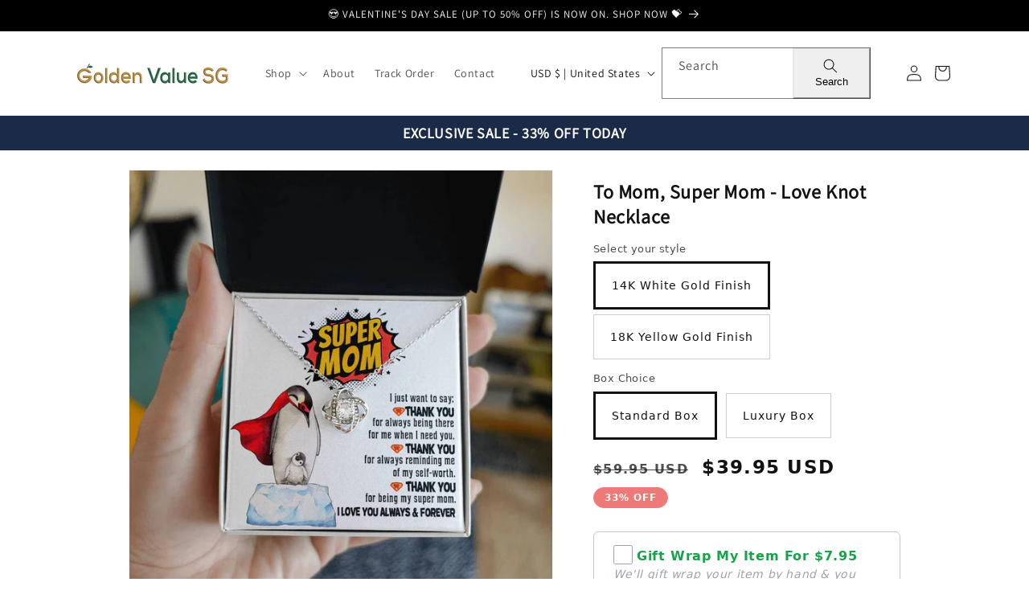

--- FILE ---
content_type: text/html; charset=utf-8
request_url: https://goldenvaluesg.com/products/mom-super-mom-love-knot-necklace
body_size: 107769
content:
<!doctype html>
<html class="no-js" lang="en">
  <head>
    <meta charset="utf-8">
    <meta http-equiv="X-UA-Compatible" content="IE=edge">
    <meta name="viewport" content="width=device-width,initial-scale=1">
    <meta name="theme-color" content="">
    <link rel="canonical" href="https://goldenvaluesg.com/products/mom-super-mom-love-knot-necklace">
<style>
sticky-header, .header__submenu, .modal__content, #menu-drawer, .mega-menu__content, .disclosure__list-wrapper, .menu-drawer__submenu{
background-color: #fff !important;
}
.utility-bar, footer{
background-color: #000 !important;
color: #fff !important;
}
  .so_slick-arrow{
    z-index:2 !important;
  }
</style><link rel="icon" type="image/png" href="//goldenvaluesg.com/cdn/shop/files/Golden_Value_SG_favicon_16x16_cef90157-cbc7-4b93-97ac-3d585458447b.png?crop=center&height=32&v=1641976956&width=32"><link rel="preconnect" href="https://fonts.shopifycdn.com" crossorigin><title>
      To Mom, Super Mom - Love Knot Necklace
 &ndash; Golden Value SG</title>

    
      <meta name="description" content="&quot;SUPER МОМ I just want to say: THANK YOU for always being there for me when I need you. THANK YOU for always reminding me of my self-worth. THANK YOU for being my super mom. I LOVE YOU ALWAYS &amp;amp; FOREVER&quot; Imagine her reaction upon receiving this beautiful Love Knot Necklace.  Representing an unbreakable bond between ">
    

    <script src="//goldenvaluesg.com/cdn/shop/t/90/assets/constants.js?v=58251544750838685771717013892" defer="defer"></script>
    <script src="//goldenvaluesg.com/cdn/shop/t/90/assets/pubsub.js?v=158357773527763999511717013899" defer="defer"></script>
    <script src="//goldenvaluesg.com/cdn/shop/t/90/assets/global.js?v=54939145903281508041717013894" defer="defer"></script><script src="//goldenvaluesg.com/cdn/shop/t/90/assets/animations.js?v=88693664871331136111717013873" defer="defer"></script>

    <style data-shopify>
      @font-face {
  font-family: "Open Sans";
  font-weight: 400;
  font-style: normal;
  font-display: swap;
  src: url("//goldenvaluesg.com/cdn/fonts/open_sans/opensans_n4.c32e4d4eca5273f6d4ee95ddf54b5bbb75fc9b61.woff2") format("woff2"),
       url("//goldenvaluesg.com/cdn/fonts/open_sans/opensans_n4.5f3406f8d94162b37bfa232b486ac93ee892406d.woff") format("woff");
}

      @font-face {
  font-family: "Open Sans";
  font-weight: 700;
  font-style: normal;
  font-display: swap;
  src: url("//goldenvaluesg.com/cdn/fonts/open_sans/opensans_n7.a9393be1574ea8606c68f4441806b2711d0d13e4.woff2") format("woff2"),
       url("//goldenvaluesg.com/cdn/fonts/open_sans/opensans_n7.7b8af34a6ebf52beb1a4c1d8c73ad6910ec2e553.woff") format("woff");
}

      @font-face {
  font-family: "Open Sans";
  font-weight: 400;
  font-style: italic;
  font-display: swap;
  src: url("//goldenvaluesg.com/cdn/fonts/open_sans/opensans_i4.6f1d45f7a46916cc95c694aab32ecbf7509cbf33.woff2") format("woff2"),
       url("//goldenvaluesg.com/cdn/fonts/open_sans/opensans_i4.4efaa52d5a57aa9a57c1556cc2b7465d18839daa.woff") format("woff");
}

      @font-face {
  font-family: "Open Sans";
  font-weight: 700;
  font-style: italic;
  font-display: swap;
  src: url("//goldenvaluesg.com/cdn/fonts/open_sans/opensans_i7.916ced2e2ce15f7fcd95d196601a15e7b89ee9a4.woff2") format("woff2"),
       url("//goldenvaluesg.com/cdn/fonts/open_sans/opensans_i7.99a9cff8c86ea65461de497ade3d515a98f8b32a.woff") format("woff");
}

      @font-face {
  font-family: "Open Sans";
  font-weight: 700;
  font-style: normal;
  font-display: swap;
  src: url("//goldenvaluesg.com/cdn/fonts/open_sans/opensans_n7.a9393be1574ea8606c68f4441806b2711d0d13e4.woff2") format("woff2"),
       url("//goldenvaluesg.com/cdn/fonts/open_sans/opensans_n7.7b8af34a6ebf52beb1a4c1d8c73ad6910ec2e553.woff") format("woff");
}


      
        :root,
        .color-background-1 {
          --color-background: 255,255,255;
        
          --gradient-background: #ffffff;
        
        --color-foreground: 18,18,18;
        --color-shadow: 18,18,18;
        --color-button: 19,171,55;
        --color-button-text: 255,255,255;
        --color-secondary-button: 255,255,255;
        --color-secondary-button-text: 18,18,18;
        --color-link: 18,18,18;
        --color-badge-foreground: 18,18,18;
        --color-badge-background: 255,255,255;
        --color-badge-border: 18,18,18;
        --payment-terms-background-color: rgb(255 255 255);
      }
      
        
        .color-background-2 {
          --color-background: 243,243,243;
        
          --gradient-background: #f3f3f3;
        
        --color-foreground: 18,18,18;
        --color-shadow: 18,18,18;
        --color-button: 18,18,18;
        --color-button-text: 243,243,243;
        --color-secondary-button: 243,243,243;
        --color-secondary-button-text: 18,18,18;
        --color-link: 18,18,18;
        --color-badge-foreground: 18,18,18;
        --color-badge-background: 243,243,243;
        --color-badge-border: 18,18,18;
        --payment-terms-background-color: rgb(243 243 243);
      }
      
        
        .color-inverse {
          --color-background: 18,18,18;
        
          --gradient-background: #121212;
        
        --color-foreground: 255,255,255;
        --color-shadow: 18,18,18;
        --color-button: 255,255,255;
        --color-button-text: 18,18,18;
        --color-secondary-button: 18,18,18;
        --color-secondary-button-text: 255,255,255;
        --color-link: 255,255,255;
        --color-badge-foreground: 255,255,255;
        --color-badge-background: 18,18,18;
        --color-badge-border: 255,255,255;
        --payment-terms-background-color: rgb(18 18 18);
      }
      
        
        .color-accent-1 {
          --color-background: 18,18,18;
        
          --gradient-background: #121212;
        
        --color-foreground: 255,255,255;
        --color-shadow: 18,18,18;
        --color-button: 255,255,255;
        --color-button-text: 18,18,18;
        --color-secondary-button: 18,18,18;
        --color-secondary-button-text: 255,255,255;
        --color-link: 255,255,255;
        --color-badge-foreground: 255,255,255;
        --color-badge-background: 18,18,18;
        --color-badge-border: 255,255,255;
        --payment-terms-background-color: rgb(18 18 18);
      }
      
        
        .color-accent-2 {
          --color-background: 188,132,52;
        
          --gradient-background: #bc8434;
        
        --color-foreground: 255,255,255;
        --color-shadow: 18,18,18;
        --color-button: 19,171,55;
        --color-button-text: 255,255,255;
        --color-secondary-button: 188,132,52;
        --color-secondary-button-text: 255,255,255;
        --color-link: 255,255,255;
        --color-badge-foreground: 255,255,255;
        --color-badge-background: 188,132,52;
        --color-badge-border: 255,255,255;
        --payment-terms-background-color: rgb(188 132 52);
      }
      
        
        .color-scheme-7c036a73-29ba-4003-909f-8bda100bba43 {
          --color-background: 0,0,0;
        
          --gradient-background: rgba(0,0,0,0);
        
        --color-foreground: 0,0,0;
        --color-shadow: 18,18,18;
        --color-button: 19,171,55;
        --color-button-text: 255,255,255;
        --color-secondary-button: 0,0,0;
        --color-secondary-button-text: 235,235,235;
        --color-link: 235,235,235;
        --color-badge-foreground: 0,0,0;
        --color-badge-background: 0,0,0;
        --color-badge-border: 0,0,0;
        --payment-terms-background-color: rgb(0 0 0);
      }
      
        
        .color-scheme-9223fb68-0ae5-4fdb-9859-57e08f1c0e82 {
          --color-background: 255,255,255;
        
          --gradient-background: #ffffff;
        
        --color-foreground: 18,18,18;
        --color-shadow: 18,18,18;
        --color-button: 18,18,18;
        --color-button-text: 255,255,255;
        --color-secondary-button: 255,255,255;
        --color-secondary-button-text: 18,18,18;
        --color-link: 18,18,18;
        --color-badge-foreground: 18,18,18;
        --color-badge-background: 255,255,255;
        --color-badge-border: 18,18,18;
        --payment-terms-background-color: rgb(255 255 255);
      }
      

      body, .color-background-1, .color-background-2, .color-inverse, .color-accent-1, .color-accent-2, .color-scheme-7c036a73-29ba-4003-909f-8bda100bba43, .color-scheme-9223fb68-0ae5-4fdb-9859-57e08f1c0e82 {
        color: rgba(var(--color-foreground), 0.75);
        background-color: rgb(var(--color-background));
      }

      :root {
        --font-body-family: "Open Sans", sans-serif;
        --font-body-style: normal;
        --font-body-weight: 400;
        --font-body-weight-bold: 700;

        --font-heading-family: "Open Sans", sans-serif;
        --font-heading-style: normal;
        --font-heading-weight: 700;

        --font-body-scale: 1.0;
        --font-heading-scale: 1.0;

        --media-padding: px;
        --media-border-opacity: 0.05;
        --media-border-width: 1px;
        --media-radius: 0px;
        --media-shadow-opacity: 0.0;
        --media-shadow-horizontal-offset: 0px;
        --media-shadow-vertical-offset: 4px;
        --media-shadow-blur-radius: 5px;
        --media-shadow-visible: 0;

        --page-width: 160rem;
        --page-width-margin: 0rem;

        --product-card-image-padding: 0.0rem;
        --product-card-corner-radius: 0.0rem;
        --product-card-text-alignment: left;
        --product-card-border-width: 0.0rem;
        --product-card-border-opacity: 0.1;
        --product-card-shadow-opacity: 0.0;
        --product-card-shadow-visible: 0;
        --product-card-shadow-horizontal-offset: 0.0rem;
        --product-card-shadow-vertical-offset: 0.4rem;
        --product-card-shadow-blur-radius: 0.5rem;

        --collection-card-image-padding: 0.0rem;
        --collection-card-corner-radius: 0.0rem;
        --collection-card-text-alignment: left;
        --collection-card-border-width: 0.0rem;
        --collection-card-border-opacity: 0.1;
        --collection-card-shadow-opacity: 0.0;
        --collection-card-shadow-visible: 0;
        --collection-card-shadow-horizontal-offset: 0.0rem;
        --collection-card-shadow-vertical-offset: 0.4rem;
        --collection-card-shadow-blur-radius: 0.5rem;

        --blog-card-image-padding: 0.0rem;
        --blog-card-corner-radius: 0.0rem;
        --blog-card-text-alignment: left;
        --blog-card-border-width: 0.0rem;
        --blog-card-border-opacity: 0.1;
        --blog-card-shadow-opacity: 0.0;
        --blog-card-shadow-visible: 0;
        --blog-card-shadow-horizontal-offset: 0.0rem;
        --blog-card-shadow-vertical-offset: 0.4rem;
        --blog-card-shadow-blur-radius: 0.5rem;

        --badge-corner-radius: 4.0rem;

        --popup-border-width: 1px;
        --popup-border-opacity: 0.1;
        --popup-corner-radius: 0px;
        --popup-shadow-opacity: 0.0;
        --popup-shadow-horizontal-offset: 0px;
        --popup-shadow-vertical-offset: 4px;
        --popup-shadow-blur-radius: 5px;

        --drawer-border-width: 1px;
        --drawer-border-opacity: 0.1;
        --drawer-shadow-opacity: 0.0;
        --drawer-shadow-horizontal-offset: 0px;
        --drawer-shadow-vertical-offset: 4px;
        --drawer-shadow-blur-radius: 5px;

        --spacing-sections-desktop: 0px;
        --spacing-sections-mobile: 0px;

        --grid-desktop-vertical-spacing: 8px;
        --grid-desktop-horizontal-spacing: 8px;
        --grid-mobile-vertical-spacing: 4px;
        --grid-mobile-horizontal-spacing: 4px;

        --text-boxes-border-opacity: 0.1;
        --text-boxes-border-width: 0px;
        --text-boxes-radius: 0px;
        --text-boxes-shadow-opacity: 0.0;
        --text-boxes-shadow-visible: 0;
        --text-boxes-shadow-horizontal-offset: 0px;
        --text-boxes-shadow-vertical-offset: 4px;
        --text-boxes-shadow-blur-radius: 5px;

        --buttons-radius: 40px;
        --buttons-radius-outset: 41px;
        --buttons-border-width: 1px;
        --buttons-border-opacity: 1.0;
        --buttons-shadow-opacity: 0.0;
        --buttons-shadow-visible: 0;
        --buttons-shadow-horizontal-offset: 0px;
        --buttons-shadow-vertical-offset: 4px;
        --buttons-shadow-blur-radius: 5px;
        --buttons-border-offset: 0.3px;

        --inputs-radius: 0px;
        --inputs-border-width: 1px;
        --inputs-border-opacity: 0.55;
        --inputs-shadow-opacity: 0.0;
        --inputs-shadow-horizontal-offset: 0px;
        --inputs-margin-offset: 0px;
        --inputs-shadow-vertical-offset: 4px;
        --inputs-shadow-blur-radius: 5px;
        --inputs-radius-outset: 0px;

        --variant-pills-radius: 40px;
        --variant-pills-border-width: 1px;
        --variant-pills-border-opacity: 0.55;
        --variant-pills-shadow-opacity: 0.0;
        --variant-pills-shadow-horizontal-offset: 0px;
        --variant-pills-shadow-vertical-offset: 4px;
        --variant-pills-shadow-blur-radius: 5px;
      }

      *,
      *::before,
      *::after {
        box-sizing: inherit;
      }

      html {
        box-sizing: border-box;
        font-size: calc(var(--font-body-scale) * 62.5%);
        height: 100%;
      }

      body {
        display: grid;
        grid-template-rows: auto auto 1fr auto;
        grid-template-columns: 100%;
        min-height: 100%;
        margin: 0;
        font-size: 1.5rem;
        letter-spacing: 0.06rem;
        line-height: calc(1 + 0.8 / var(--font-body-scale));
        font-family: var(--font-body-family);
        font-style: var(--font-body-style);
        font-weight: var(--font-body-weight);
      }

      @media screen and (min-width: 750px) {
        body {
          font-size: 1.6rem;
        }
      }
    </style>

    <link href="//goldenvaluesg.com/cdn/shop/t/90/assets/base.css?v=110895764841133732811728474289" rel="stylesheet" type="text/css" media="all" />

    <link href="//goldenvaluesg.com/cdn/shop/t/90/assets/so-homepage.css?v=111603181540343972631717013994" rel="stylesheet" type="text/css" media="all" />
<link rel="preload" as="font" href="//goldenvaluesg.com/cdn/fonts/open_sans/opensans_n4.c32e4d4eca5273f6d4ee95ddf54b5bbb75fc9b61.woff2" type="font/woff2" crossorigin><link rel="preload" as="font" href="//goldenvaluesg.com/cdn/fonts/open_sans/opensans_n7.a9393be1574ea8606c68f4441806b2711d0d13e4.woff2" type="font/woff2" crossorigin><link href="//goldenvaluesg.com/cdn/shop/t/90/assets/component-localization-form.css?v=143319823105703127341717013885" rel="stylesheet" type="text/css" media="all" />
      <script src="//goldenvaluesg.com/cdn/shop/t/90/assets/localization-form.js?v=161644695336821385561717013894" defer="defer"></script><link
        rel="stylesheet"
        href="//goldenvaluesg.com/cdn/shop/t/90/assets/component-predictive-search.css?v=118923337488134913561717013888"
        media="print"
        onload="this.media='all'"
      ><script>
      document.documentElement.className = document.documentElement.className.replace('no-js', 'js');
      if (Shopify.designMode) {
        document.documentElement.classList.add('shopify-design-mode');
      }
    </script>

    

<meta property="og:site_name" content="Golden Value SG">
<meta property="og:url" content="https://goldenvaluesg.com/products/mom-super-mom-love-knot-necklace">
<meta property="og:title" content="To Mom, Super Mom - Love Knot Necklace">
<meta property="og:type" content="product">
<meta property="og:description" content="&quot;SUPER МОМ I just want to say: THANK YOU for always being there for me when I need you. THANK YOU for always reminding me of my self-worth. THANK YOU for being my super mom. I LOVE YOU ALWAYS &amp;amp; FOREVER&quot; Imagine her reaction upon receiving this beautiful Love Knot Necklace.  Representing an unbreakable bond between "><meta property="og:image" content="http://goldenvaluesg.com/cdn/shop/files/asset_4379_transformation_12044_66b7e002-6f7e-40c0-abb3-8ec31e05f332.jpg?v=1712095956">
  <meta property="og:image:secure_url" content="https://goldenvaluesg.com/cdn/shop/files/asset_4379_transformation_12044_66b7e002-6f7e-40c0-abb3-8ec31e05f332.jpg?v=1712095956">
  <meta property="og:image:width" content="1000">
  <meta property="og:image:height" content="1000"><meta property="og:price:amount" content="39.95">
  <meta property="og:price:currency" content="USD"><script src="//cdn.shopify.com/s/files/1/0574/1140/3910/files/option_selection.js"></script><script src="//cdn.shopify.com/s/files/1/0574/1140/3910/files/function.js" type="text/javascript"></script><script src="//cdn.shopify.com/s/files/1/0574/1140/3910/files/pre-loader.js" type="text/javascript"></script><script src="//cdn.shopify.com/s/files/1/0574/1140/3910/files/bootstrap-1.0.js?v=1715713965"></script><script src="//cdn.shopify.com/s/files/1/0574/1140/3910/files/alpha-5.0.88.js" type="text/javascript"></script><meta name="twitter:site" content="@GoldenValueSG"><meta name="twitter:card" content="summary_large_image">
<meta name="twitter:title" content="To Mom, Super Mom - Love Knot Necklace">
<meta name="twitter:description" content="&quot;SUPER МОМ I just want to say: THANK YOU for always being there for me when I need you. THANK YOU for always reminding me of my self-worth. THANK YOU for being my super mom. I LOVE YOU ALWAYS &amp;amp; FOREVER&quot; Imagine her reaction upon receiving this beautiful Love Knot Necklace.  Representing an unbreakable bond between ">

    <script>window.performance && window.performance.mark && window.performance.mark('shopify.content_for_header.start');</script><meta name="google-site-verification" content="YVbVFAwrnHzkdIV---yfZT-639CNRhMB6sPnPewlbbQ">
<meta id="shopify-digital-wallet" name="shopify-digital-wallet" content="/11135502/digital_wallets/dialog">
<meta name="shopify-checkout-api-token" content="e4a83f4b99a08a93472a254e24de5092">
<meta id="in-context-paypal-metadata" data-shop-id="11135502" data-venmo-supported="false" data-environment="production" data-locale="en_US" data-paypal-v4="true" data-currency="USD">
<link rel="alternate" type="application/json+oembed" href="https://goldenvaluesg.com/products/mom-super-mom-love-knot-necklace.oembed">
<script async="async" src="/checkouts/internal/preloads.js?locale=en-US"></script>
<link rel="preconnect" href="https://shop.app" crossorigin="anonymous">
<script async="async" src="https://shop.app/checkouts/internal/preloads.js?locale=en-US&shop_id=11135502" crossorigin="anonymous"></script>
<script id="apple-pay-shop-capabilities" type="application/json">{"shopId":11135502,"countryCode":"SG","currencyCode":"USD","merchantCapabilities":["supports3DS"],"merchantId":"gid:\/\/shopify\/Shop\/11135502","merchantName":"Golden Value SG","requiredBillingContactFields":["postalAddress","email","phone"],"requiredShippingContactFields":["postalAddress","email","phone"],"shippingType":"shipping","supportedNetworks":["visa","masterCard","amex"],"total":{"type":"pending","label":"Golden Value SG","amount":"1.00"},"shopifyPaymentsEnabled":true,"supportsSubscriptions":true}</script>
<script id="shopify-features" type="application/json">{"accessToken":"e4a83f4b99a08a93472a254e24de5092","betas":["rich-media-storefront-analytics"],"domain":"goldenvaluesg.com","predictiveSearch":true,"shopId":11135502,"locale":"en"}</script>
<script>var Shopify = Shopify || {};
Shopify.shop = "greatvaluesg2.myshopify.com";
Shopify.locale = "en";
Shopify.currency = {"active":"USD","rate":"1.0"};
Shopify.country = "US";
Shopify.theme = {"name":"Copy of launchpad-theme-v2 \/\/\/\/","id":137346056377,"schema_name":"Dawn","schema_version":"11.0.0","theme_store_id":null,"role":"main"};
Shopify.theme.handle = "null";
Shopify.theme.style = {"id":null,"handle":null};
Shopify.cdnHost = "goldenvaluesg.com/cdn";
Shopify.routes = Shopify.routes || {};
Shopify.routes.root = "/";</script>
<script type="module">!function(o){(o.Shopify=o.Shopify||{}).modules=!0}(window);</script>
<script>!function(o){function n(){var o=[];function n(){o.push(Array.prototype.slice.apply(arguments))}return n.q=o,n}var t=o.Shopify=o.Shopify||{};t.loadFeatures=n(),t.autoloadFeatures=n()}(window);</script>
<script>
  window.ShopifyPay = window.ShopifyPay || {};
  window.ShopifyPay.apiHost = "shop.app\/pay";
  window.ShopifyPay.redirectState = null;
</script>
<script id="shop-js-analytics" type="application/json">{"pageType":"product"}</script>
<script defer="defer" async type="module" src="//goldenvaluesg.com/cdn/shopifycloud/shop-js/modules/v2/client.init-shop-cart-sync_BT-GjEfc.en.esm.js"></script>
<script defer="defer" async type="module" src="//goldenvaluesg.com/cdn/shopifycloud/shop-js/modules/v2/chunk.common_D58fp_Oc.esm.js"></script>
<script defer="defer" async type="module" src="//goldenvaluesg.com/cdn/shopifycloud/shop-js/modules/v2/chunk.modal_xMitdFEc.esm.js"></script>
<script type="module">
  await import("//goldenvaluesg.com/cdn/shopifycloud/shop-js/modules/v2/client.init-shop-cart-sync_BT-GjEfc.en.esm.js");
await import("//goldenvaluesg.com/cdn/shopifycloud/shop-js/modules/v2/chunk.common_D58fp_Oc.esm.js");
await import("//goldenvaluesg.com/cdn/shopifycloud/shop-js/modules/v2/chunk.modal_xMitdFEc.esm.js");

  window.Shopify.SignInWithShop?.initShopCartSync?.({"fedCMEnabled":true,"windoidEnabled":true});

</script>
<script>
  window.Shopify = window.Shopify || {};
  if (!window.Shopify.featureAssets) window.Shopify.featureAssets = {};
  window.Shopify.featureAssets['shop-js'] = {"shop-cart-sync":["modules/v2/client.shop-cart-sync_DZOKe7Ll.en.esm.js","modules/v2/chunk.common_D58fp_Oc.esm.js","modules/v2/chunk.modal_xMitdFEc.esm.js"],"init-fed-cm":["modules/v2/client.init-fed-cm_B6oLuCjv.en.esm.js","modules/v2/chunk.common_D58fp_Oc.esm.js","modules/v2/chunk.modal_xMitdFEc.esm.js"],"shop-cash-offers":["modules/v2/client.shop-cash-offers_D2sdYoxE.en.esm.js","modules/v2/chunk.common_D58fp_Oc.esm.js","modules/v2/chunk.modal_xMitdFEc.esm.js"],"shop-login-button":["modules/v2/client.shop-login-button_QeVjl5Y3.en.esm.js","modules/v2/chunk.common_D58fp_Oc.esm.js","modules/v2/chunk.modal_xMitdFEc.esm.js"],"pay-button":["modules/v2/client.pay-button_DXTOsIq6.en.esm.js","modules/v2/chunk.common_D58fp_Oc.esm.js","modules/v2/chunk.modal_xMitdFEc.esm.js"],"shop-button":["modules/v2/client.shop-button_DQZHx9pm.en.esm.js","modules/v2/chunk.common_D58fp_Oc.esm.js","modules/v2/chunk.modal_xMitdFEc.esm.js"],"avatar":["modules/v2/client.avatar_BTnouDA3.en.esm.js"],"init-windoid":["modules/v2/client.init-windoid_CR1B-cfM.en.esm.js","modules/v2/chunk.common_D58fp_Oc.esm.js","modules/v2/chunk.modal_xMitdFEc.esm.js"],"init-shop-for-new-customer-accounts":["modules/v2/client.init-shop-for-new-customer-accounts_C_vY_xzh.en.esm.js","modules/v2/client.shop-login-button_QeVjl5Y3.en.esm.js","modules/v2/chunk.common_D58fp_Oc.esm.js","modules/v2/chunk.modal_xMitdFEc.esm.js"],"init-shop-email-lookup-coordinator":["modules/v2/client.init-shop-email-lookup-coordinator_BI7n9ZSv.en.esm.js","modules/v2/chunk.common_D58fp_Oc.esm.js","modules/v2/chunk.modal_xMitdFEc.esm.js"],"init-shop-cart-sync":["modules/v2/client.init-shop-cart-sync_BT-GjEfc.en.esm.js","modules/v2/chunk.common_D58fp_Oc.esm.js","modules/v2/chunk.modal_xMitdFEc.esm.js"],"shop-toast-manager":["modules/v2/client.shop-toast-manager_DiYdP3xc.en.esm.js","modules/v2/chunk.common_D58fp_Oc.esm.js","modules/v2/chunk.modal_xMitdFEc.esm.js"],"init-customer-accounts":["modules/v2/client.init-customer-accounts_D9ZNqS-Q.en.esm.js","modules/v2/client.shop-login-button_QeVjl5Y3.en.esm.js","modules/v2/chunk.common_D58fp_Oc.esm.js","modules/v2/chunk.modal_xMitdFEc.esm.js"],"init-customer-accounts-sign-up":["modules/v2/client.init-customer-accounts-sign-up_iGw4briv.en.esm.js","modules/v2/client.shop-login-button_QeVjl5Y3.en.esm.js","modules/v2/chunk.common_D58fp_Oc.esm.js","modules/v2/chunk.modal_xMitdFEc.esm.js"],"shop-follow-button":["modules/v2/client.shop-follow-button_CqMgW2wH.en.esm.js","modules/v2/chunk.common_D58fp_Oc.esm.js","modules/v2/chunk.modal_xMitdFEc.esm.js"],"checkout-modal":["modules/v2/client.checkout-modal_xHeaAweL.en.esm.js","modules/v2/chunk.common_D58fp_Oc.esm.js","modules/v2/chunk.modal_xMitdFEc.esm.js"],"shop-login":["modules/v2/client.shop-login_D91U-Q7h.en.esm.js","modules/v2/chunk.common_D58fp_Oc.esm.js","modules/v2/chunk.modal_xMitdFEc.esm.js"],"lead-capture":["modules/v2/client.lead-capture_BJmE1dJe.en.esm.js","modules/v2/chunk.common_D58fp_Oc.esm.js","modules/v2/chunk.modal_xMitdFEc.esm.js"],"payment-terms":["modules/v2/client.payment-terms_Ci9AEqFq.en.esm.js","modules/v2/chunk.common_D58fp_Oc.esm.js","modules/v2/chunk.modal_xMitdFEc.esm.js"]};
</script>
<script>(function() {
  var isLoaded = false;
  function asyncLoad() {
    if (isLoaded) return;
    isLoaded = true;
    var urls = ["https:\/\/cdn-scripts.signifyd.com\/shopify\/script-tag.js?shop=greatvaluesg2.myshopify.com","https:\/\/app.teelaunch.com\/sizing-charts-script.js?shop=greatvaluesg2.myshopify.com","https:\/\/ecommerce.ordertracker.com\/orderstatus.js?shop=greatvaluesg2.myshopify.com","https:\/\/app.teelaunch.com\/sizing-charts-script.js?shop=greatvaluesg2.myshopify.com","https:\/\/main-app-production.upsellserverapi.com\/build\/external\/services\/session\/index.js?shop=greatvaluesg2.myshopify.com","https:\/\/app.teelaunch.com\/sizing-charts-script.js?shop=greatvaluesg2.myshopify.com","https:\/\/searchanise-ef84.kxcdn.com\/widgets\/shopify\/init.js?a=8Q3r0D1F5H\u0026shop=greatvaluesg2.myshopify.com"];
    for (var i = 0; i < urls.length; i++) {
      var s = document.createElement('script');
      s.type = 'text/javascript';
      s.async = true;
      s.src = urls[i];
      var x = document.getElementsByTagName('script')[0];
      x.parentNode.insertBefore(s, x);
    }
  };
  if(window.attachEvent) {
    window.attachEvent('onload', asyncLoad);
  } else {
    window.addEventListener('load', asyncLoad, false);
  }
})();</script>
<script id="__st">var __st={"a":11135502,"offset":-28800,"reqid":"6718ad86-92a6-4a05-92e5-b8920ace462b-1769132083","pageurl":"goldenvaluesg.com\/products\/mom-super-mom-love-knot-necklace","u":"fe67eab384db","p":"product","rtyp":"product","rid":7754069835961};</script>
<script>window.ShopifyPaypalV4VisibilityTracking = true;</script>
<script id="captcha-bootstrap">!function(){'use strict';const t='contact',e='account',n='new_comment',o=[[t,t],['blogs',n],['comments',n],[t,'customer']],c=[[e,'customer_login'],[e,'guest_login'],[e,'recover_customer_password'],[e,'create_customer']],r=t=>t.map((([t,e])=>`form[action*='/${t}']:not([data-nocaptcha='true']) input[name='form_type'][value='${e}']`)).join(','),a=t=>()=>t?[...document.querySelectorAll(t)].map((t=>t.form)):[];function s(){const t=[...o],e=r(t);return a(e)}const i='password',u='form_key',d=['recaptcha-v3-token','g-recaptcha-response','h-captcha-response',i],f=()=>{try{return window.sessionStorage}catch{return}},m='__shopify_v',_=t=>t.elements[u];function p(t,e,n=!1){try{const o=window.sessionStorage,c=JSON.parse(o.getItem(e)),{data:r}=function(t){const{data:e,action:n}=t;return t[m]||n?{data:e,action:n}:{data:t,action:n}}(c);for(const[e,n]of Object.entries(r))t.elements[e]&&(t.elements[e].value=n);n&&o.removeItem(e)}catch(o){console.error('form repopulation failed',{error:o})}}const l='form_type',E='cptcha';function T(t){t.dataset[E]=!0}const w=window,h=w.document,L='Shopify',v='ce_forms',y='captcha';let A=!1;((t,e)=>{const n=(g='f06e6c50-85a8-45c8-87d0-21a2b65856fe',I='https://cdn.shopify.com/shopifycloud/storefront-forms-hcaptcha/ce_storefront_forms_captcha_hcaptcha.v1.5.2.iife.js',D={infoText:'Protected by hCaptcha',privacyText:'Privacy',termsText:'Terms'},(t,e,n)=>{const o=w[L][v],c=o.bindForm;if(c)return c(t,g,e,D).then(n);var r;o.q.push([[t,g,e,D],n]),r=I,A||(h.body.append(Object.assign(h.createElement('script'),{id:'captcha-provider',async:!0,src:r})),A=!0)});var g,I,D;w[L]=w[L]||{},w[L][v]=w[L][v]||{},w[L][v].q=[],w[L][y]=w[L][y]||{},w[L][y].protect=function(t,e){n(t,void 0,e),T(t)},Object.freeze(w[L][y]),function(t,e,n,w,h,L){const[v,y,A,g]=function(t,e,n){const i=e?o:[],u=t?c:[],d=[...i,...u],f=r(d),m=r(i),_=r(d.filter((([t,e])=>n.includes(e))));return[a(f),a(m),a(_),s()]}(w,h,L),I=t=>{const e=t.target;return e instanceof HTMLFormElement?e:e&&e.form},D=t=>v().includes(t);t.addEventListener('submit',(t=>{const e=I(t);if(!e)return;const n=D(e)&&!e.dataset.hcaptchaBound&&!e.dataset.recaptchaBound,o=_(e),c=g().includes(e)&&(!o||!o.value);(n||c)&&t.preventDefault(),c&&!n&&(function(t){try{if(!f())return;!function(t){const e=f();if(!e)return;const n=_(t);if(!n)return;const o=n.value;o&&e.removeItem(o)}(t);const e=Array.from(Array(32),(()=>Math.random().toString(36)[2])).join('');!function(t,e){_(t)||t.append(Object.assign(document.createElement('input'),{type:'hidden',name:u})),t.elements[u].value=e}(t,e),function(t,e){const n=f();if(!n)return;const o=[...t.querySelectorAll(`input[type='${i}']`)].map((({name:t})=>t)),c=[...d,...o],r={};for(const[a,s]of new FormData(t).entries())c.includes(a)||(r[a]=s);n.setItem(e,JSON.stringify({[m]:1,action:t.action,data:r}))}(t,e)}catch(e){console.error('failed to persist form',e)}}(e),e.submit())}));const S=(t,e)=>{t&&!t.dataset[E]&&(n(t,e.some((e=>e===t))),T(t))};for(const o of['focusin','change'])t.addEventListener(o,(t=>{const e=I(t);D(e)&&S(e,y())}));const B=e.get('form_key'),M=e.get(l),P=B&&M;t.addEventListener('DOMContentLoaded',(()=>{const t=y();if(P)for(const e of t)e.elements[l].value===M&&p(e,B);[...new Set([...A(),...v().filter((t=>'true'===t.dataset.shopifyCaptcha))])].forEach((e=>S(e,t)))}))}(h,new URLSearchParams(w.location.search),n,t,e,['guest_login'])})(!0,!0)}();</script>
<script integrity="sha256-4kQ18oKyAcykRKYeNunJcIwy7WH5gtpwJnB7kiuLZ1E=" data-source-attribution="shopify.loadfeatures" defer="defer" src="//goldenvaluesg.com/cdn/shopifycloud/storefront/assets/storefront/load_feature-a0a9edcb.js" crossorigin="anonymous"></script>
<script crossorigin="anonymous" defer="defer" src="//goldenvaluesg.com/cdn/shopifycloud/storefront/assets/shopify_pay/storefront-65b4c6d7.js?v=20250812"></script>
<script data-source-attribution="shopify.dynamic_checkout.dynamic.init">var Shopify=Shopify||{};Shopify.PaymentButton=Shopify.PaymentButton||{isStorefrontPortableWallets:!0,init:function(){window.Shopify.PaymentButton.init=function(){};var t=document.createElement("script");t.src="https://goldenvaluesg.com/cdn/shopifycloud/portable-wallets/latest/portable-wallets.en.js",t.type="module",document.head.appendChild(t)}};
</script>
<script data-source-attribution="shopify.dynamic_checkout.buyer_consent">
  function portableWalletsHideBuyerConsent(e){var t=document.getElementById("shopify-buyer-consent"),n=document.getElementById("shopify-subscription-policy-button");t&&n&&(t.classList.add("hidden"),t.setAttribute("aria-hidden","true"),n.removeEventListener("click",e))}function portableWalletsShowBuyerConsent(e){var t=document.getElementById("shopify-buyer-consent"),n=document.getElementById("shopify-subscription-policy-button");t&&n&&(t.classList.remove("hidden"),t.removeAttribute("aria-hidden"),n.addEventListener("click",e))}window.Shopify?.PaymentButton&&(window.Shopify.PaymentButton.hideBuyerConsent=portableWalletsHideBuyerConsent,window.Shopify.PaymentButton.showBuyerConsent=portableWalletsShowBuyerConsent);
</script>
<script data-source-attribution="shopify.dynamic_checkout.cart.bootstrap">document.addEventListener("DOMContentLoaded",(function(){function t(){return document.querySelector("shopify-accelerated-checkout-cart, shopify-accelerated-checkout")}if(t())Shopify.PaymentButton.init();else{new MutationObserver((function(e,n){t()&&(Shopify.PaymentButton.init(),n.disconnect())})).observe(document.body,{childList:!0,subtree:!0})}}));
</script>
<script id='scb4127' type='text/javascript' async='' src='https://goldenvaluesg.com/cdn/shopifycloud/privacy-banner/storefront-banner.js'></script><link id="shopify-accelerated-checkout-styles" rel="stylesheet" media="screen" href="https://goldenvaluesg.com/cdn/shopifycloud/portable-wallets/latest/accelerated-checkout-backwards-compat.css" crossorigin="anonymous">
<style id="shopify-accelerated-checkout-cart">
        #shopify-buyer-consent {
  margin-top: 1em;
  display: inline-block;
  width: 100%;
}

#shopify-buyer-consent.hidden {
  display: none;
}

#shopify-subscription-policy-button {
  background: none;
  border: none;
  padding: 0;
  text-decoration: underline;
  font-size: inherit;
  cursor: pointer;
}

#shopify-subscription-policy-button::before {
  box-shadow: none;
}

      </style>
<script id="sections-script" data-sections="header" defer="defer" src="//goldenvaluesg.com/cdn/shop/t/90/compiled_assets/scripts.js?v=8801"></script>
<script>window.performance && window.performance.mark && window.performance.mark('shopify.content_for_header.end');</script>

	<script>var loox_global_hash = '1706104740261';</script><style>.loox-reviews-default { max-width: 1200px; margin: 0 auto; }.loox-rating .loox-icon { color:#ffd700; }
:root { --lxs-rating-icon-color: #ffd700; }</style>
<script type="text/javascript">
    (function(c,l,a,r,i,t,y){
        c[a]=c[a]||function(){(c[a].q=c[a].q||[]).push(arguments)};
        t=l.createElement(r);t.async=1;t.src="https://www.clarity.ms/tag/"+i;
        y=l.getElementsByTagName(r)[0];y.parentNode.insertBefore(t,y);
    })(window, document, "clarity", "script", "ee4eaft0v7");
</script> 
<!-- BEGIN app block: shopify://apps/klaviyo-email-marketing-sms/blocks/klaviyo-onsite-embed/2632fe16-c075-4321-a88b-50b567f42507 -->












  <script async src="https://static.klaviyo.com/onsite/js/i2eX42/klaviyo.js?company_id=i2eX42"></script>
  <script>!function(){if(!window.klaviyo){window._klOnsite=window._klOnsite||[];try{window.klaviyo=new Proxy({},{get:function(n,i){return"push"===i?function(){var n;(n=window._klOnsite).push.apply(n,arguments)}:function(){for(var n=arguments.length,o=new Array(n),w=0;w<n;w++)o[w]=arguments[w];var t="function"==typeof o[o.length-1]?o.pop():void 0,e=new Promise((function(n){window._klOnsite.push([i].concat(o,[function(i){t&&t(i),n(i)}]))}));return e}}})}catch(n){window.klaviyo=window.klaviyo||[],window.klaviyo.push=function(){var n;(n=window._klOnsite).push.apply(n,arguments)}}}}();</script>

  
    <script id="viewed_product">
      if (item == null) {
        var _learnq = _learnq || [];

        var MetafieldReviews = null
        var MetafieldYotpoRating = null
        var MetafieldYotpoCount = null
        var MetafieldLooxRating = null
        var MetafieldLooxCount = null
        var okendoProduct = null
        var okendoProductReviewCount = null
        var okendoProductReviewAverageValue = null
        try {
          // The following fields are used for Customer Hub recently viewed in order to add reviews.
          // This information is not part of __kla_viewed. Instead, it is part of __kla_viewed_reviewed_items
          MetafieldReviews = {};
          MetafieldYotpoRating = null
          MetafieldYotpoCount = null
          MetafieldLooxRating = null
          MetafieldLooxCount = null

          okendoProduct = null
          // If the okendo metafield is not legacy, it will error, which then requires the new json formatted data
          if (okendoProduct && 'error' in okendoProduct) {
            okendoProduct = null
          }
          okendoProductReviewCount = okendoProduct ? okendoProduct.reviewCount : null
          okendoProductReviewAverageValue = okendoProduct ? okendoProduct.reviewAverageValue : null
        } catch (error) {
          console.error('Error in Klaviyo onsite reviews tracking:', error);
        }

        var item = {
          Name: "To Mom, Super Mom - Love Knot Necklace",
          ProductID: 7754069835961,
          Categories: ["All Products","Gifts For Mom","POD Collection","Products"],
          ImageURL: "https://goldenvaluesg.com/cdn/shop/files/asset_4379_transformation_12044_66b7e002-6f7e-40c0-abb3-8ec31e05f332_grande.jpg?v=1712095956",
          URL: "https://goldenvaluesg.com/products/mom-super-mom-love-knot-necklace",
          Brand: "ShineOn Fulfillment",
          Price: "$39.95",
          Value: "39.95",
          CompareAtPrice: "$89.95"
        };
        _learnq.push(['track', 'Viewed Product', item]);
        _learnq.push(['trackViewedItem', {
          Title: item.Name,
          ItemId: item.ProductID,
          Categories: item.Categories,
          ImageUrl: item.ImageURL,
          Url: item.URL,
          Metadata: {
            Brand: item.Brand,
            Price: item.Price,
            Value: item.Value,
            CompareAtPrice: item.CompareAtPrice
          },
          metafields:{
            reviews: MetafieldReviews,
            yotpo:{
              rating: MetafieldYotpoRating,
              count: MetafieldYotpoCount,
            },
            loox:{
              rating: MetafieldLooxRating,
              count: MetafieldLooxCount,
            },
            okendo: {
              rating: okendoProductReviewAverageValue,
              count: okendoProductReviewCount,
            }
          }
        }]);
      }
    </script>
  




  <script>
    window.klaviyoReviewsProductDesignMode = false
  </script>







<!-- END app block --><!-- BEGIN app block: shopify://apps/judge-me-reviews/blocks/judgeme_core/61ccd3b1-a9f2-4160-9fe9-4fec8413e5d8 --><!-- Start of Judge.me Core -->






<link rel="dns-prefetch" href="https://cdnwidget.judge.me">
<link rel="dns-prefetch" href="https://cdn.judge.me">
<link rel="dns-prefetch" href="https://cdn1.judge.me">
<link rel="dns-prefetch" href="https://api.judge.me">

<script data-cfasync='false' class='jdgm-settings-script'>window.jdgmSettings={"pagination":5,"disable_web_reviews":false,"badge_no_review_text":"No reviews","badge_n_reviews_text":"{{ n }} review/reviews","hide_badge_preview_if_no_reviews":true,"badge_hide_text":false,"enforce_center_preview_badge":false,"widget_title":"Customer Reviews","widget_open_form_text":"Write a review","widget_close_form_text":"Cancel review","widget_refresh_page_text":"Refresh page","widget_summary_text":"Based on {{ number_of_reviews }} review/reviews","widget_no_review_text":"Be the first to write a review","widget_name_field_text":"Display name","widget_verified_name_field_text":"Verified Name (public)","widget_name_placeholder_text":"Display name","widget_required_field_error_text":"This field is required.","widget_email_field_text":"Email address","widget_verified_email_field_text":"Verified Email (private, can not be edited)","widget_email_placeholder_text":"Your email address","widget_email_field_error_text":"Please enter a valid email address.","widget_rating_field_text":"Rating","widget_review_title_field_text":"Review Title","widget_review_title_placeholder_text":"Give your review a title","widget_review_body_field_text":"Review content","widget_review_body_placeholder_text":"Start writing here...","widget_pictures_field_text":"Picture/Video (optional)","widget_submit_review_text":"Submit Review","widget_submit_verified_review_text":"Submit Verified Review","widget_submit_success_msg_with_auto_publish":"Thank you! Please refresh the page in a few moments to see your review. You can remove or edit your review by logging into \u003ca href='https://judge.me/login' target='_blank' rel='nofollow noopener'\u003eJudge.me\u003c/a\u003e","widget_submit_success_msg_no_auto_publish":"Thank you! Your review will be published as soon as it is approved by the shop admin. You can remove or edit your review by logging into \u003ca href='https://judge.me/login' target='_blank' rel='nofollow noopener'\u003eJudge.me\u003c/a\u003e","widget_show_default_reviews_out_of_total_text":"Showing {{ n_reviews_shown }} out of {{ n_reviews }} reviews.","widget_show_all_link_text":"Show all","widget_show_less_link_text":"Show less","widget_author_said_text":"{{ reviewer_name }} said:","widget_days_text":"{{ n }} days ago","widget_weeks_text":"{{ n }} week/weeks ago","widget_months_text":"{{ n }} month/months ago","widget_years_text":"{{ n }} year/years ago","widget_yesterday_text":"Yesterday","widget_today_text":"Today","widget_replied_text":"\u003e\u003e {{ shop_name }} replied:","widget_read_more_text":"Read more","widget_reviewer_name_as_initial":"","widget_rating_filter_color":"#fbcd0a","widget_rating_filter_see_all_text":"See all reviews","widget_sorting_most_recent_text":"Most Recent","widget_sorting_highest_rating_text":"Highest Rating","widget_sorting_lowest_rating_text":"Lowest Rating","widget_sorting_with_pictures_text":"Only Pictures","widget_sorting_most_helpful_text":"Most Helpful","widget_open_question_form_text":"Ask a question","widget_reviews_subtab_text":"Reviews","widget_questions_subtab_text":"Questions","widget_question_label_text":"Question","widget_answer_label_text":"Answer","widget_question_placeholder_text":"Write your question here","widget_submit_question_text":"Submit Question","widget_question_submit_success_text":"Thank you for your question! We will notify you once it gets answered.","verified_badge_text":"Verified","verified_badge_bg_color":"","verified_badge_text_color":"","verified_badge_placement":"left-of-reviewer-name","widget_review_max_height":"","widget_hide_border":false,"widget_social_share":false,"widget_thumb":false,"widget_review_location_show":false,"widget_location_format":"","all_reviews_include_out_of_store_products":true,"all_reviews_out_of_store_text":"(out of store)","all_reviews_pagination":100,"all_reviews_product_name_prefix_text":"about","enable_review_pictures":true,"enable_question_anwser":false,"widget_theme":"default","review_date_format":"mm/dd/yyyy","default_sort_method":"most-recent","widget_product_reviews_subtab_text":"Product Reviews","widget_shop_reviews_subtab_text":"Shop Reviews","widget_other_products_reviews_text":"Reviews for other products","widget_store_reviews_subtab_text":"Store reviews","widget_no_store_reviews_text":"This store hasn't received any reviews yet","widget_web_restriction_product_reviews_text":"This product hasn't received any reviews yet","widget_no_items_text":"No items found","widget_show_more_text":"Show more","widget_write_a_store_review_text":"Write a Store Review","widget_other_languages_heading":"Reviews in Other Languages","widget_translate_review_text":"Translate review to {{ language }}","widget_translating_review_text":"Translating...","widget_show_original_translation_text":"Show original ({{ language }})","widget_translate_review_failed_text":"Review couldn't be translated.","widget_translate_review_retry_text":"Retry","widget_translate_review_try_again_later_text":"Try again later","show_product_url_for_grouped_product":false,"widget_sorting_pictures_first_text":"Pictures First","show_pictures_on_all_rev_page_mobile":false,"show_pictures_on_all_rev_page_desktop":false,"floating_tab_hide_mobile_install_preference":false,"floating_tab_button_name":"★ Reviews","floating_tab_title":"Let customers speak for us","floating_tab_button_color":"","floating_tab_button_background_color":"","floating_tab_url":"","floating_tab_url_enabled":false,"floating_tab_tab_style":"text","all_reviews_text_badge_text":"Customers rate us {{ shop.metafields.judgeme.all_reviews_rating | round: 1 }}/5 based on {{ shop.metafields.judgeme.all_reviews_count }} reviews.","all_reviews_text_badge_text_branded_style":"{{ shop.metafields.judgeme.all_reviews_rating | round: 1 }} out of 5 stars based on {{ shop.metafields.judgeme.all_reviews_count }} reviews","is_all_reviews_text_badge_a_link":false,"show_stars_for_all_reviews_text_badge":false,"all_reviews_text_badge_url":"","all_reviews_text_style":"branded","all_reviews_text_color_style":"judgeme_brand_color","all_reviews_text_color":"#108474","all_reviews_text_show_jm_brand":true,"featured_carousel_show_header":true,"featured_carousel_title":"Let customers speak for us","testimonials_carousel_title":"Customers are saying","videos_carousel_title":"Real customer stories","cards_carousel_title":"Customers are saying","featured_carousel_count_text":"from {{ n }} reviews","featured_carousel_add_link_to_all_reviews_page":false,"featured_carousel_url":"","featured_carousel_show_images":true,"featured_carousel_autoslide_interval":5,"featured_carousel_arrows_on_the_sides":false,"featured_carousel_height":250,"featured_carousel_width":80,"featured_carousel_image_size":0,"featured_carousel_image_height":250,"featured_carousel_arrow_color":"#eeeeee","verified_count_badge_style":"branded","verified_count_badge_orientation":"horizontal","verified_count_badge_color_style":"judgeme_brand_color","verified_count_badge_color":"#108474","is_verified_count_badge_a_link":false,"verified_count_badge_url":"","verified_count_badge_show_jm_brand":true,"widget_rating_preset_default":5,"widget_first_sub_tab":"product-reviews","widget_show_histogram":true,"widget_histogram_use_custom_color":false,"widget_pagination_use_custom_color":false,"widget_star_use_custom_color":false,"widget_verified_badge_use_custom_color":false,"widget_write_review_use_custom_color":false,"picture_reminder_submit_button":"Upload Pictures","enable_review_videos":true,"mute_video_by_default":true,"widget_sorting_videos_first_text":"Videos First","widget_review_pending_text":"Pending","featured_carousel_items_for_large_screen":3,"social_share_options_order":"Facebook,Twitter","remove_microdata_snippet":false,"disable_json_ld":false,"enable_json_ld_products":false,"preview_badge_show_question_text":false,"preview_badge_no_question_text":"No questions","preview_badge_n_question_text":"{{ number_of_questions }} question/questions","qa_badge_show_icon":false,"qa_badge_position":"same-row","remove_judgeme_branding":false,"widget_add_search_bar":false,"widget_search_bar_placeholder":"Search","widget_sorting_verified_only_text":"Verified only","featured_carousel_theme":"default","featured_carousel_show_rating":true,"featured_carousel_show_title":true,"featured_carousel_show_body":true,"featured_carousel_show_date":false,"featured_carousel_show_reviewer":true,"featured_carousel_show_product":false,"featured_carousel_header_background_color":"#108474","featured_carousel_header_text_color":"#ffffff","featured_carousel_name_product_separator":"reviewed","featured_carousel_full_star_background":"#108474","featured_carousel_empty_star_background":"#dadada","featured_carousel_vertical_theme_background":"#f9fafb","featured_carousel_verified_badge_enable":true,"featured_carousel_verified_badge_color":"#108474","featured_carousel_border_style":"round","featured_carousel_review_line_length_limit":3,"featured_carousel_more_reviews_button_text":"Read more reviews","featured_carousel_view_product_button_text":"View product","all_reviews_page_load_reviews_on":"scroll","all_reviews_page_load_more_text":"Load More Reviews","disable_fb_tab_reviews":false,"enable_ajax_cdn_cache":false,"widget_advanced_speed_features":5,"widget_public_name_text":"displayed publicly like","default_reviewer_name":"John Smith","default_reviewer_name_has_non_latin":true,"widget_reviewer_anonymous":"Anonymous","medals_widget_title":"Judge.me Review Medals","medals_widget_background_color":"#f9fafb","medals_widget_position":"footer_all_pages","medals_widget_border_color":"#f9fafb","medals_widget_verified_text_position":"left","medals_widget_use_monochromatic_version":false,"medals_widget_elements_color":"#108474","show_reviewer_avatar":true,"widget_invalid_yt_video_url_error_text":"Not a YouTube video URL","widget_max_length_field_error_text":"Please enter no more than {0} characters.","widget_show_country_flag":false,"widget_show_collected_via_shop_app":true,"widget_verified_by_shop_badge_style":"light","widget_verified_by_shop_text":"Verified by Shop","widget_show_photo_gallery":true,"widget_load_with_code_splitting":true,"widget_ugc_install_preference":false,"widget_ugc_title":"Made by us, Shared by you","widget_ugc_subtitle":"Tag us to see your picture featured in our page","widget_ugc_arrows_color":"#ffffff","widget_ugc_primary_button_text":"Buy Now","widget_ugc_primary_button_background_color":"#108474","widget_ugc_primary_button_text_color":"#ffffff","widget_ugc_primary_button_border_width":"0","widget_ugc_primary_button_border_style":"none","widget_ugc_primary_button_border_color":"#108474","widget_ugc_primary_button_border_radius":"25","widget_ugc_secondary_button_text":"Load More","widget_ugc_secondary_button_background_color":"#ffffff","widget_ugc_secondary_button_text_color":"#108474","widget_ugc_secondary_button_border_width":"2","widget_ugc_secondary_button_border_style":"solid","widget_ugc_secondary_button_border_color":"#108474","widget_ugc_secondary_button_border_radius":"25","widget_ugc_reviews_button_text":"View Reviews","widget_ugc_reviews_button_background_color":"#ffffff","widget_ugc_reviews_button_text_color":"#108474","widget_ugc_reviews_button_border_width":"2","widget_ugc_reviews_button_border_style":"solid","widget_ugc_reviews_button_border_color":"#108474","widget_ugc_reviews_button_border_radius":"25","widget_ugc_reviews_button_link_to":"judgeme-reviews-page","widget_ugc_show_post_date":true,"widget_ugc_max_width":"800","widget_rating_metafield_value_type":true,"widget_primary_color":"#BD8B3C","widget_enable_secondary_color":true,"widget_secondary_color":"#EEEAE0","widget_summary_average_rating_text":"{{ average_rating }} out of 5","widget_media_grid_title":"Customer photos \u0026 videos","widget_media_grid_see_more_text":"See more","widget_round_style":false,"widget_show_product_medals":true,"widget_verified_by_judgeme_text":"Verified by Judge.me","widget_show_store_medals":true,"widget_verified_by_judgeme_text_in_store_medals":"Verified by Judge.me","widget_media_field_exceed_quantity_message":"Sorry, we can only accept {{ max_media }} for one review.","widget_media_field_exceed_limit_message":"{{ file_name }} is too large, please select a {{ media_type }} less than {{ size_limit }}MB.","widget_review_submitted_text":"Review Submitted!","widget_question_submitted_text":"Question Submitted!","widget_close_form_text_question":"Cancel","widget_write_your_answer_here_text":"Write your answer here","widget_enabled_branded_link":true,"widget_show_collected_by_judgeme":true,"widget_reviewer_name_color":"","widget_write_review_text_color":"","widget_write_review_bg_color":"","widget_collected_by_judgeme_text":"collected by Judge.me","widget_pagination_type":"standard","widget_load_more_text":"Load More","widget_load_more_color":"#108474","widget_full_review_text":"Full Review","widget_read_more_reviews_text":"Read More Reviews","widget_read_questions_text":"Read Questions","widget_questions_and_answers_text":"Questions \u0026 Answers","widget_verified_by_text":"Verified by","widget_verified_text":"Verified","widget_number_of_reviews_text":"{{ number_of_reviews }} reviews","widget_back_button_text":"Back","widget_next_button_text":"Next","widget_custom_forms_filter_button":"Filters","custom_forms_style":"horizontal","widget_show_review_information":false,"how_reviews_are_collected":"How reviews are collected?","widget_show_review_keywords":false,"widget_gdpr_statement":"How we use your data: We'll only contact you about the review you left, and only if necessary. By submitting your review, you agree to Judge.me's \u003ca href='https://judge.me/terms' target='_blank' rel='nofollow noopener'\u003eterms\u003c/a\u003e, \u003ca href='https://judge.me/privacy' target='_blank' rel='nofollow noopener'\u003eprivacy\u003c/a\u003e and \u003ca href='https://judge.me/content-policy' target='_blank' rel='nofollow noopener'\u003econtent\u003c/a\u003e policies.","widget_multilingual_sorting_enabled":false,"widget_translate_review_content_enabled":false,"widget_translate_review_content_method":"manual","popup_widget_review_selection":"automatically_with_pictures","popup_widget_round_border_style":true,"popup_widget_show_title":true,"popup_widget_show_body":true,"popup_widget_show_reviewer":false,"popup_widget_show_product":true,"popup_widget_show_pictures":true,"popup_widget_use_review_picture":true,"popup_widget_show_on_home_page":true,"popup_widget_show_on_product_page":true,"popup_widget_show_on_collection_page":true,"popup_widget_show_on_cart_page":true,"popup_widget_position":"bottom_left","popup_widget_first_review_delay":5,"popup_widget_duration":5,"popup_widget_interval":5,"popup_widget_review_count":5,"popup_widget_hide_on_mobile":true,"review_snippet_widget_round_border_style":true,"review_snippet_widget_card_color":"#FFFFFF","review_snippet_widget_slider_arrows_background_color":"#FFFFFF","review_snippet_widget_slider_arrows_color":"#000000","review_snippet_widget_star_color":"#108474","show_product_variant":false,"all_reviews_product_variant_label_text":"Variant: ","widget_show_verified_branding":true,"widget_ai_summary_title":"Customers say","widget_ai_summary_disclaimer":"AI-powered review summary based on recent customer reviews","widget_show_ai_summary":false,"widget_show_ai_summary_bg":false,"widget_show_review_title_input":true,"redirect_reviewers_invited_via_email":"review_widget","request_store_review_after_product_review":false,"request_review_other_products_in_order":false,"review_form_color_scheme":"default","review_form_corner_style":"square","review_form_star_color":{},"review_form_text_color":"#333333","review_form_background_color":"#ffffff","review_form_field_background_color":"#fafafa","review_form_button_color":{},"review_form_button_text_color":"#ffffff","review_form_modal_overlay_color":"#000000","review_content_screen_title_text":"How would you rate this product?","review_content_introduction_text":"We would love it if you would share a bit about your experience.","store_review_form_title_text":"How would you rate this store?","store_review_form_introduction_text":"We would love it if you would share a bit about your experience.","show_review_guidance_text":true,"one_star_review_guidance_text":"Poor","five_star_review_guidance_text":"Great","customer_information_screen_title_text":"About you","customer_information_introduction_text":"Please tell us more about you.","custom_questions_screen_title_text":"Your experience in more detail","custom_questions_introduction_text":"Here are a few questions to help us understand more about your experience.","review_submitted_screen_title_text":"Thanks for your review!","review_submitted_screen_thank_you_text":"We are processing it and it will appear on the store soon.","review_submitted_screen_email_verification_text":"Please confirm your email by clicking the link we just sent you. This helps us keep reviews authentic.","review_submitted_request_store_review_text":"Would you like to share your experience of shopping with us?","review_submitted_review_other_products_text":"Would you like to review these products?","store_review_screen_title_text":"Would you like to share your experience of shopping with us?","store_review_introduction_text":"We value your feedback and use it to improve. Please share any thoughts or suggestions you have.","reviewer_media_screen_title_picture_text":"Share a picture","reviewer_media_introduction_picture_text":"Upload a photo to support your review.","reviewer_media_screen_title_video_text":"Share a video","reviewer_media_introduction_video_text":"Upload a video to support your review.","reviewer_media_screen_title_picture_or_video_text":"Share a picture or video","reviewer_media_introduction_picture_or_video_text":"Upload a photo or video to support your review.","reviewer_media_youtube_url_text":"Paste your Youtube URL here","advanced_settings_next_step_button_text":"Next","advanced_settings_close_review_button_text":"Close","modal_write_review_flow":false,"write_review_flow_required_text":"Required","write_review_flow_privacy_message_text":"We respect your privacy.","write_review_flow_anonymous_text":"Post review as anonymous","write_review_flow_visibility_text":"This won't be visible to other customers.","write_review_flow_multiple_selection_help_text":"Select as many as you like","write_review_flow_single_selection_help_text":"Select one option","write_review_flow_required_field_error_text":"This field is required","write_review_flow_invalid_email_error_text":"Please enter a valid email address","write_review_flow_max_length_error_text":"Max. {{ max_length }} characters.","write_review_flow_media_upload_text":"\u003cb\u003eClick to upload\u003c/b\u003e or drag and drop","write_review_flow_gdpr_statement":"We'll only contact you about your review if necessary. By submitting your review, you agree to our \u003ca href='https://judge.me/terms' target='_blank' rel='nofollow noopener'\u003eterms and conditions\u003c/a\u003e and \u003ca href='https://judge.me/privacy' target='_blank' rel='nofollow noopener'\u003eprivacy policy\u003c/a\u003e.","rating_only_reviews_enabled":false,"show_negative_reviews_help_screen":false,"new_review_flow_help_screen_rating_threshold":3,"negative_review_resolution_screen_title_text":"Tell us more","negative_review_resolution_text":"Your experience matters to us. If there were issues with your purchase, we're here to help. Feel free to reach out to us, we'd love the opportunity to make things right.","negative_review_resolution_button_text":"Contact us","negative_review_resolution_proceed_with_review_text":"Leave a review","negative_review_resolution_subject":"Issue with purchase from {{ shop_name }}.{{ order_name }}","preview_badge_collection_page_install_status":false,"widget_review_custom_css":"","preview_badge_custom_css":"","preview_badge_stars_count":"5-stars","featured_carousel_custom_css":"","floating_tab_custom_css":"","all_reviews_widget_custom_css":"","medals_widget_custom_css":"","verified_badge_custom_css":"","all_reviews_text_custom_css":"","transparency_badges_collected_via_store_invite":false,"transparency_badges_from_another_provider":false,"transparency_badges_collected_from_store_visitor":false,"transparency_badges_collected_by_verified_review_provider":false,"transparency_badges_earned_reward":false,"transparency_badges_collected_via_store_invite_text":"Review collected via store invitation","transparency_badges_from_another_provider_text":"Review collected from another provider","transparency_badges_collected_from_store_visitor_text":"Review collected from a store visitor","transparency_badges_written_in_google_text":"Review written in Google","transparency_badges_written_in_etsy_text":"Review written in Etsy","transparency_badges_written_in_shop_app_text":"Review written in Shop App","transparency_badges_earned_reward_text":"Review earned a reward for future purchase","product_review_widget_per_page":10,"widget_store_review_label_text":"Review about the store","checkout_comment_extension_title_on_product_page":"Customer Comments","checkout_comment_extension_num_latest_comment_show":5,"checkout_comment_extension_format":"name_and_timestamp","checkout_comment_customer_name":"last_initial","checkout_comment_comment_notification":true,"preview_badge_collection_page_install_preference":false,"preview_badge_home_page_install_preference":false,"preview_badge_product_page_install_preference":false,"review_widget_install_preference":"","review_carousel_install_preference":false,"floating_reviews_tab_install_preference":"none","verified_reviews_count_badge_install_preference":false,"all_reviews_text_install_preference":false,"review_widget_best_location":false,"judgeme_medals_install_preference":false,"review_widget_revamp_enabled":false,"review_widget_qna_enabled":false,"review_widget_header_theme":"minimal","review_widget_widget_title_enabled":true,"review_widget_header_text_size":"medium","review_widget_header_text_weight":"regular","review_widget_average_rating_style":"compact","review_widget_bar_chart_enabled":true,"review_widget_bar_chart_type":"numbers","review_widget_bar_chart_style":"standard","review_widget_expanded_media_gallery_enabled":false,"review_widget_reviews_section_theme":"standard","review_widget_image_style":"thumbnails","review_widget_review_image_ratio":"square","review_widget_stars_size":"medium","review_widget_verified_badge":"standard_text","review_widget_review_title_text_size":"medium","review_widget_review_text_size":"medium","review_widget_review_text_length":"medium","review_widget_number_of_columns_desktop":3,"review_widget_carousel_transition_speed":5,"review_widget_custom_questions_answers_display":"always","review_widget_button_text_color":"#FFFFFF","review_widget_text_color":"#000000","review_widget_lighter_text_color":"#7B7B7B","review_widget_corner_styling":"soft","review_widget_review_word_singular":"review","review_widget_review_word_plural":"reviews","review_widget_voting_label":"Helpful?","review_widget_shop_reply_label":"Reply from {{ shop_name }}:","review_widget_filters_title":"Filters","qna_widget_question_word_singular":"Question","qna_widget_question_word_plural":"Questions","qna_widget_answer_reply_label":"Answer from {{ answerer_name }}:","qna_content_screen_title_text":"Ask a question about this product","qna_widget_question_required_field_error_text":"Please enter your question.","qna_widget_flow_gdpr_statement":"We'll only contact you about your question if necessary. By submitting your question, you agree to our \u003ca href='https://judge.me/terms' target='_blank' rel='nofollow noopener'\u003eterms and conditions\u003c/a\u003e and \u003ca href='https://judge.me/privacy' target='_blank' rel='nofollow noopener'\u003eprivacy policy\u003c/a\u003e.","qna_widget_question_submitted_text":"Thanks for your question!","qna_widget_close_form_text_question":"Close","qna_widget_question_submit_success_text":"We’ll notify you by email when your question is answered.","all_reviews_widget_v2025_enabled":false,"all_reviews_widget_v2025_header_theme":"default","all_reviews_widget_v2025_widget_title_enabled":true,"all_reviews_widget_v2025_header_text_size":"medium","all_reviews_widget_v2025_header_text_weight":"regular","all_reviews_widget_v2025_average_rating_style":"compact","all_reviews_widget_v2025_bar_chart_enabled":true,"all_reviews_widget_v2025_bar_chart_type":"numbers","all_reviews_widget_v2025_bar_chart_style":"standard","all_reviews_widget_v2025_expanded_media_gallery_enabled":false,"all_reviews_widget_v2025_show_store_medals":true,"all_reviews_widget_v2025_show_photo_gallery":true,"all_reviews_widget_v2025_show_review_keywords":false,"all_reviews_widget_v2025_show_ai_summary":false,"all_reviews_widget_v2025_show_ai_summary_bg":false,"all_reviews_widget_v2025_add_search_bar":false,"all_reviews_widget_v2025_default_sort_method":"most-recent","all_reviews_widget_v2025_reviews_per_page":10,"all_reviews_widget_v2025_reviews_section_theme":"default","all_reviews_widget_v2025_image_style":"thumbnails","all_reviews_widget_v2025_review_image_ratio":"square","all_reviews_widget_v2025_stars_size":"medium","all_reviews_widget_v2025_verified_badge":"bold_badge","all_reviews_widget_v2025_review_title_text_size":"medium","all_reviews_widget_v2025_review_text_size":"medium","all_reviews_widget_v2025_review_text_length":"medium","all_reviews_widget_v2025_number_of_columns_desktop":3,"all_reviews_widget_v2025_carousel_transition_speed":5,"all_reviews_widget_v2025_custom_questions_answers_display":"always","all_reviews_widget_v2025_show_product_variant":false,"all_reviews_widget_v2025_show_reviewer_avatar":true,"all_reviews_widget_v2025_reviewer_name_as_initial":"","all_reviews_widget_v2025_review_location_show":false,"all_reviews_widget_v2025_location_format":"","all_reviews_widget_v2025_show_country_flag":false,"all_reviews_widget_v2025_verified_by_shop_badge_style":"light","all_reviews_widget_v2025_social_share":false,"all_reviews_widget_v2025_social_share_options_order":"Facebook,Twitter,LinkedIn,Pinterest","all_reviews_widget_v2025_pagination_type":"standard","all_reviews_widget_v2025_button_text_color":"#FFFFFF","all_reviews_widget_v2025_text_color":"#000000","all_reviews_widget_v2025_lighter_text_color":"#7B7B7B","all_reviews_widget_v2025_corner_styling":"soft","all_reviews_widget_v2025_title":"Customer reviews","all_reviews_widget_v2025_ai_summary_title":"Customers say about this store","all_reviews_widget_v2025_no_review_text":"Be the first to write a review","platform":"shopify","branding_url":"https://app.judge.me/reviews/stores/goldenvaluesg.com","branding_text":"Powered by Judge.me","locale":"en","reply_name":"Golden Value SG","widget_version":"3.0","footer":true,"autopublish":true,"review_dates":true,"enable_custom_form":false,"shop_use_review_site":true,"shop_locale":"en","enable_multi_locales_translations":true,"show_review_title_input":true,"review_verification_email_status":"always","can_be_branded":true,"reply_name_text":"Golden Value SG"};</script> <style class='jdgm-settings-style'>.jdgm-xx{left:0}:root{--jdgm-primary-color: #BD8B3C;--jdgm-secondary-color: #EEEAE0;--jdgm-star-color: #BD8B3C;--jdgm-write-review-text-color: white;--jdgm-write-review-bg-color: #BD8B3C;--jdgm-paginate-color: #BD8B3C;--jdgm-border-radius: 0;--jdgm-reviewer-name-color: #BD8B3C}.jdgm-histogram__bar-content{background-color:#BD8B3C}.jdgm-rev[data-verified-buyer=true] .jdgm-rev__icon.jdgm-rev__icon:after,.jdgm-rev__buyer-badge.jdgm-rev__buyer-badge{color:white;background-color:#BD8B3C}.jdgm-review-widget--small .jdgm-gallery.jdgm-gallery .jdgm-gallery__thumbnail-link:nth-child(8) .jdgm-gallery__thumbnail-wrapper.jdgm-gallery__thumbnail-wrapper:before{content:"See more"}@media only screen and (min-width: 768px){.jdgm-gallery.jdgm-gallery .jdgm-gallery__thumbnail-link:nth-child(8) .jdgm-gallery__thumbnail-wrapper.jdgm-gallery__thumbnail-wrapper:before{content:"See more"}}.jdgm-prev-badge[data-average-rating='0.00']{display:none !important}.jdgm-author-all-initials{display:none !important}.jdgm-author-last-initial{display:none !important}.jdgm-rev-widg__title{visibility:hidden}.jdgm-rev-widg__summary-text{visibility:hidden}.jdgm-prev-badge__text{visibility:hidden}.jdgm-rev__prod-link-prefix:before{content:'about'}.jdgm-rev__variant-label:before{content:'Variant: '}.jdgm-rev__out-of-store-text:before{content:'(out of store)'}@media only screen and (min-width: 768px){.jdgm-rev__pics .jdgm-rev_all-rev-page-picture-separator,.jdgm-rev__pics .jdgm-rev__product-picture{display:none}}@media only screen and (max-width: 768px){.jdgm-rev__pics .jdgm-rev_all-rev-page-picture-separator,.jdgm-rev__pics .jdgm-rev__product-picture{display:none}}.jdgm-preview-badge[data-template="product"]{display:none !important}.jdgm-preview-badge[data-template="collection"]{display:none !important}.jdgm-preview-badge[data-template="index"]{display:none !important}.jdgm-review-widget[data-from-snippet="true"]{display:none !important}.jdgm-verified-count-badget[data-from-snippet="true"]{display:none !important}.jdgm-carousel-wrapper[data-from-snippet="true"]{display:none !important}.jdgm-all-reviews-text[data-from-snippet="true"]{display:none !important}.jdgm-medals-section[data-from-snippet="true"]{display:none !important}.jdgm-ugc-media-wrapper[data-from-snippet="true"]{display:none !important}.jdgm-rev__transparency-badge[data-badge-type="review_collected_via_store_invitation"]{display:none !important}.jdgm-rev__transparency-badge[data-badge-type="review_collected_from_another_provider"]{display:none !important}.jdgm-rev__transparency-badge[data-badge-type="review_collected_from_store_visitor"]{display:none !important}.jdgm-rev__transparency-badge[data-badge-type="review_written_in_etsy"]{display:none !important}.jdgm-rev__transparency-badge[data-badge-type="review_written_in_google_business"]{display:none !important}.jdgm-rev__transparency-badge[data-badge-type="review_written_in_shop_app"]{display:none !important}.jdgm-rev__transparency-badge[data-badge-type="review_earned_for_future_purchase"]{display:none !important}.jdgm-review-snippet-widget .jdgm-rev-snippet-widget__cards-container .jdgm-rev-snippet-card{border-radius:8px;background:#fff}.jdgm-review-snippet-widget .jdgm-rev-snippet-widget__cards-container .jdgm-rev-snippet-card__rev-rating .jdgm-star{color:#108474}.jdgm-review-snippet-widget .jdgm-rev-snippet-widget__prev-btn,.jdgm-review-snippet-widget .jdgm-rev-snippet-widget__next-btn{border-radius:50%;background:#fff}.jdgm-review-snippet-widget .jdgm-rev-snippet-widget__prev-btn>svg,.jdgm-review-snippet-widget .jdgm-rev-snippet-widget__next-btn>svg{fill:#000}.jdgm-full-rev-modal.rev-snippet-widget .jm-mfp-container .jm-mfp-content,.jdgm-full-rev-modal.rev-snippet-widget .jm-mfp-container .jdgm-full-rev__icon,.jdgm-full-rev-modal.rev-snippet-widget .jm-mfp-container .jdgm-full-rev__pic-img,.jdgm-full-rev-modal.rev-snippet-widget .jm-mfp-container .jdgm-full-rev__reply{border-radius:8px}.jdgm-full-rev-modal.rev-snippet-widget .jm-mfp-container .jdgm-full-rev[data-verified-buyer="true"] .jdgm-full-rev__icon::after{border-radius:8px}.jdgm-full-rev-modal.rev-snippet-widget .jm-mfp-container .jdgm-full-rev .jdgm-rev__buyer-badge{border-radius:calc( 8px / 2 )}.jdgm-full-rev-modal.rev-snippet-widget .jm-mfp-container .jdgm-full-rev .jdgm-full-rev__replier::before{content:'Golden Value SG'}.jdgm-full-rev-modal.rev-snippet-widget .jm-mfp-container .jdgm-full-rev .jdgm-full-rev__product-button{border-radius:calc( 8px * 6 )}
</style> <style class='jdgm-settings-style'></style>

  
  
  
  <style class='jdgm-miracle-styles'>
  @-webkit-keyframes jdgm-spin{0%{-webkit-transform:rotate(0deg);-ms-transform:rotate(0deg);transform:rotate(0deg)}100%{-webkit-transform:rotate(359deg);-ms-transform:rotate(359deg);transform:rotate(359deg)}}@keyframes jdgm-spin{0%{-webkit-transform:rotate(0deg);-ms-transform:rotate(0deg);transform:rotate(0deg)}100%{-webkit-transform:rotate(359deg);-ms-transform:rotate(359deg);transform:rotate(359deg)}}@font-face{font-family:'JudgemeStar';src:url("[data-uri]") format("woff");font-weight:normal;font-style:normal}.jdgm-star{font-family:'JudgemeStar';display:inline !important;text-decoration:none !important;padding:0 4px 0 0 !important;margin:0 !important;font-weight:bold;opacity:1;-webkit-font-smoothing:antialiased;-moz-osx-font-smoothing:grayscale}.jdgm-star:hover{opacity:1}.jdgm-star:last-of-type{padding:0 !important}.jdgm-star.jdgm--on:before{content:"\e000"}.jdgm-star.jdgm--off:before{content:"\e001"}.jdgm-star.jdgm--half:before{content:"\e002"}.jdgm-widget *{margin:0;line-height:1.4;-webkit-box-sizing:border-box;-moz-box-sizing:border-box;box-sizing:border-box;-webkit-overflow-scrolling:touch}.jdgm-hidden{display:none !important;visibility:hidden !important}.jdgm-temp-hidden{display:none}.jdgm-spinner{width:40px;height:40px;margin:auto;border-radius:50%;border-top:2px solid #eee;border-right:2px solid #eee;border-bottom:2px solid #eee;border-left:2px solid #ccc;-webkit-animation:jdgm-spin 0.8s infinite linear;animation:jdgm-spin 0.8s infinite linear}.jdgm-prev-badge{display:block !important}

</style>


  
  
   


<script data-cfasync='false' class='jdgm-script'>
!function(e){window.jdgm=window.jdgm||{},jdgm.CDN_HOST="https://cdnwidget.judge.me/",jdgm.CDN_HOST_ALT="https://cdn2.judge.me/cdn/widget_frontend/",jdgm.API_HOST="https://api.judge.me/",jdgm.CDN_BASE_URL="https://cdn.shopify.com/extensions/019be6a6-320f-7c73-92c7-4f8bef39e89f/judgeme-extensions-312/assets/",
jdgm.docReady=function(d){(e.attachEvent?"complete"===e.readyState:"loading"!==e.readyState)?
setTimeout(d,0):e.addEventListener("DOMContentLoaded",d)},jdgm.loadCSS=function(d,t,o,a){
!o&&jdgm.loadCSS.requestedUrls.indexOf(d)>=0||(jdgm.loadCSS.requestedUrls.push(d),
(a=e.createElement("link")).rel="stylesheet",a.class="jdgm-stylesheet",a.media="nope!",
a.href=d,a.onload=function(){this.media="all",t&&setTimeout(t)},e.body.appendChild(a))},
jdgm.loadCSS.requestedUrls=[],jdgm.loadJS=function(e,d){var t=new XMLHttpRequest;
t.onreadystatechange=function(){4===t.readyState&&(Function(t.response)(),d&&d(t.response))},
t.open("GET",e),t.onerror=function(){if(e.indexOf(jdgm.CDN_HOST)===0&&jdgm.CDN_HOST_ALT!==jdgm.CDN_HOST){var f=e.replace(jdgm.CDN_HOST,jdgm.CDN_HOST_ALT);jdgm.loadJS(f,d)}},t.send()},jdgm.docReady((function(){(window.jdgmLoadCSS||e.querySelectorAll(
".jdgm-widget, .jdgm-all-reviews-page").length>0)&&(jdgmSettings.widget_load_with_code_splitting?
parseFloat(jdgmSettings.widget_version)>=3?jdgm.loadCSS(jdgm.CDN_HOST+"widget_v3/base.css"):
jdgm.loadCSS(jdgm.CDN_HOST+"widget/base.css"):jdgm.loadCSS(jdgm.CDN_HOST+"shopify_v2.css"),
jdgm.loadJS(jdgm.CDN_HOST+"loa"+"der.js"))}))}(document);
</script>
<noscript><link rel="stylesheet" type="text/css" media="all" href="https://cdnwidget.judge.me/shopify_v2.css"></noscript>

<!-- BEGIN app snippet: theme_fix_tags --><script>
  (function() {
    var jdgmThemeFixes = {"136731263161":{"html":"","css":".so-product-form .jdgm-prev-badge {\n    margin-top: 15px !important;\n}","js":""},"137346056377":{"html":"","css":".jdgm-prev-badge__text{\n  font-size: 16px !important;\n}\n.jdgm-prev-badge__stars{\n  font-size: 17px !important;\n}\ndiv.with-rating \u003e div.so-product-title \u003e div \u003e div \u003e span.jdgm-prev-badge__stars \u003e span{\n  font-size: 17px !important;\n}\n","js":""}};
    if (!jdgmThemeFixes) return;
    var thisThemeFix = jdgmThemeFixes[Shopify.theme.id];
    if (!thisThemeFix) return;

    if (thisThemeFix.html) {
      document.addEventListener("DOMContentLoaded", function() {
        var htmlDiv = document.createElement('div');
        htmlDiv.classList.add('jdgm-theme-fix-html');
        htmlDiv.innerHTML = thisThemeFix.html;
        document.body.append(htmlDiv);
      });
    };

    if (thisThemeFix.css) {
      var styleTag = document.createElement('style');
      styleTag.classList.add('jdgm-theme-fix-style');
      styleTag.innerHTML = thisThemeFix.css;
      document.head.append(styleTag);
    };

    if (thisThemeFix.js) {
      var scriptTag = document.createElement('script');
      scriptTag.classList.add('jdgm-theme-fix-script');
      scriptTag.innerHTML = thisThemeFix.js;
      document.head.append(scriptTag);
    };
  })();
</script>
<!-- END app snippet -->
<!-- End of Judge.me Core -->



<!-- END app block --><!-- BEGIN app block: shopify://apps/king-product-options-variant/blocks/app-embed/ce104259-52b1-4720-9ecf-76b34cae0401 -->
    
        <!-- BEGIN app snippet: option.v1 --><link href="//cdn.shopify.com/extensions/019b4e43-a383-7f0c-979c-7303d462adcd/king-product-options-variant-70/assets/ymq-option.css" rel="stylesheet" type="text/css" media="all" />
<link async href='https://option.ymq.cool/option/bottom.css' rel='stylesheet'> 
<style id="ymq-jsstyle"></style>
<script data-asyncLoad='asyncLoad' data-mbAt2ktK3Dmszf6K="mbAt2ktK3Dmszf6K">
    window.best_option = window.best_option || {}; 

    best_option.shop = `greatvaluesg2.myshopify.com`; 

    best_option.page = `product`; 

    best_option.ymq_option_branding = {}; 
      
        best_option.ymq_option_branding = {"button":{"--button-background-checked-color":"#000000","--button-background-color":"#FFFFFF","--button-background-disabled-color":"#FFFFFF","--button-border-checked-color":"#000000","--button-border-color":"#000000","--button-border-disabled-color":"#000000","--button-font-checked-color":"#FFFFFF","--button-font-disabled-color":"#cccccc","--button-font-color":"#000000","--button-border-radius":"4","--button-font-size":"16","--button-line-height":"20","--button-margin-l-r":"4","--button-margin-u-d":"4","--button-padding-l-r":"16","--button-padding-u-d":"10"},"radio":{"--radio-border-color":"#BBC1E1","--radio-border-checked-color":"#BBC1E1","--radio-border-disabled-color":"#BBC1E1","--radio-border-hover-color":"#BBC1E1","--radio-background-color":"#FFFFFF","--radio-background-checked-color":"#275EFE","--radio-background-disabled-color":"#E1E6F9","--radio-background-hover-color":"#FFFFFF","--radio-inner-color":"#E1E6F9","--radio-inner-checked-color":"#FFFFFF","--radio-inner-disabled-color":"#FFFFFF"},"input":{"--input-background-checked-color":"#FFFFFF","--input-background-color":"#FFFFFF","--input-border-checked-color":"#000000","--input-border-color":"#717171","--input-font-checked-color":"#000000","--input-font-color":"#000000","--input-border-radius":"4","--input-font-size":"14","--input-padding-l-r":"16","--input-padding-u-d":"9","--input-width":"100","--input-max-width":"400"},"select":{"--select-border-color":"#000000","--select-border-checked-color":"#000000","--select-background-color":"#FFFFFF","--select-background-checked-color":"#FFFFFF","--select-font-color":"#000000","--select-font-checked-color":"#000000","--select-option-background-color":"#FFFFFF","--select-option-background-checked-color":"#F5F9FF","--select-option-background-disabled-color":"#FFFFFF","--select-option-font-color":"#000000","--select-option-font-checked-color":"#000000","--select-option-font-disabled-color":"#CCCCCC","--select-padding-u-d":"9","--select-padding-l-r":"16","--select-option-padding-u-d":"9","--select-option-padding-l-r":"16","--select-width":"100","--select-max-width":"400","--select-font-size":"14","--select-border-radius":"0"},"multiple":{"--multiple-background-color":"#F5F9FF","--multiple-font-color":"#000000","--multiple-padding-u-d":"2","--multiple-padding-l-r":"8","--multiple-font-size":"12","--multiple-border-radius":"0"},"img":{"--img-border-color":"#E1E1E1","--img-border-checked-color":"#000000","--img-border-disabled-color":"#000000","--img-width":"50","--img-height":"50","--img-margin-u-d":"2","--img-margin-l-r":"2","--img-border-radius":"4"},"upload":{"--upload-background-color":"#409EFF","--upload-font-color":"#FFFFFF","--upload-border-color":"#409EFF","--upload-padding-u-d":"12","--upload-padding-l-r":"20","--upload-font-size":"12","--upload-border-radius":"4"},"cart":{"--cart-border-color":"#000000","--buy-border-color":"#000000","--cart-border-hover-color":"#000000","--buy-border-hover-color":"#000000","--cart-background-color":"#000000","--buy-background-color":"#000000","--cart-background-hover-color":"#000000","--buy-background-hover-color":"#000000","--cart-font-color":"#FFFFFF","--buy-font-color":"#FFFFFF","--cart-font-hover-color":"#FFFFFF","--buy-font-hover-color":"#FFFFFF","--cart-padding-u-d":"12","--cart-padding-l-r":"16","--buy-padding-u-d":"12","--buy-padding-l-r":"16","--cart-margin-u-d":"4","--cart-margin-l-r":"0","--buy-margin-u-d":"4","--buy-margin-l-r":"0","--cart-width":"100","--cart-max-width":"800","--buy-width":"100","--buy-max-width":"800","--cart-font-size":"14","--cart-border-radius":"0","--buy-font-size":"14","--buy-border-radius":"0"},"quantity":{"--quantity-border-color":"#A6A3A3","--quantity-font-color":"#000000","--quantity-background-color":"#FFFFFF","--quantity-width":"150","--quantity-height":"40","--quantity-font-size":"14","--quantity-border-radius":"0"},"global":{"--global-title-color":"#000000","--global-help-color":"#000000","--global-error-color":"#DC3545","--global-title-font-size":"14","--global-help-font-size":"12","--global-error-font-size":"12","--global-margin-top":"0","--global-margin-bottom":"20","--global-margin-left":"0","--global-margin-right":"0","--global-title-margin-top":"0","--global-title-margin-bottom":"5","--global-title-margin-left":"0","--global-title-margin-right":"0","--global-help-margin-top":"5","--global-help-margin-bottom":"0","--global-help-margin-left":"0","--global-help-margin-right":"0","--global-error-margin-top":"5","--global-error-margin-bottom":"0","--global-error-margin-left":"0","--global-error-margin-right":"0"},"discount":{"--new-discount-normal-color":"#1878B9","--new-discount-error-color":"#E22120","--new-discount-layout":"flex-end"},"lan":{"require":"This is a required field.","email":"Please enter a valid email address.","phone":"Please enter the correct phone.","number":"Please enter an number.","integer":"Please enter an integer.","min_char":"Please enter no less than %s characters.","max_char":"Please enter no more than %s characters.","max_s":"Please choose less than %s options.","min_s":"Please choose more than %s options.","total_s":"Please choose %s options.","min":"Please enter no less than %s.","max":"Please enter no more than %s.","currency":"USD","sold_out":"sold out","please_choose":"Please choose","add_to_cart":"ADD TO CART","buy_it_now":"BUY IT NOW","add_price_text":"Selection will add %s to the price","discount_code":"Discount code","application":"Apply","discount_error1":"Enter a valid discount code","discount_error2":"discount code isn't valid for the items in your cart"},"price":{"--price-border-color":"#000000","--price-background-color":"#FFFFFF","--price-font-color":"#000000","--price-price-font-color":"#03de90","--price-padding-u-d":"9","--price-padding-l-r":"16","--price-width":"100","--price-max-width":"400","--price-font-size":"14","--price-border-radius":"0"},"extra":{"is_show":"0","plan":"0","quantity-box":"0","price-value":"3,4,15,6,16,7","variant-original-margin-bottom":"15","strong-dorp-down":0,"radio-unchecked":1,"close-cart-rate":"1","automic-swatch-ajax":"1","img-option-bigger":"3","add-button-reload":"1","version":200,"img_cdn":"1","show_wholesale_pricing_fixed":"0","real-time-upload":"1","buy-now-new":1,"option_value_split":", ","form-box-new":1,"open-theme-ajax-cart":1,"open-theme-buy-now":1,"id":"11135502","sku-model":"0","with-main-sku":"0","source_name":"","simple_condition":"0","fbq-event":"1","wholesale-is-variant":"0","one-time-qty-1":"0","cart-qty-update":"0","min-max-new":"0","real-time-upload-free":"0","add-to-cart-form":"","min-max":"0","price-time":"0","main-product-with-properties":"0","child-item-action":"","is_small":"1","exclude-free-products":"0","options_list_show":"0","penny-variant":"","extra-charge":"","ajaxcart-product-type":"0","ajaxcart-modal":"0","trigger-ajaxcart-modal-show":"","add-cart-timeout":"50","qty-input-trigger":"0","variant-not-disabled":"0","variant-id-dom":"","add-cart-form-number":"0","product-price-in-product-page":"","product-compare-at-price-in-product-page":"","product-price-in-product-page-qty":"","product-compare-at-price-in-product-page-qty":"","hide-shopify-option":"","show-quantity":"","quantity-change":"","product-hide":"","product-show":"","product-add-to-cart":"","payment-button-hide":"","payment-button-hide-product":"","discount-before":"","cart-quantity-click-change":"","cart-quantity-change":"","check-out-button":"","variant-condition-label-class":"","variant-condition-value-parent-class":"","variant-condition-value-class":"","variant-condition-click-class":"","trigger-select":"","trigger-select-join":"","locale":"0","other-form-data":"0","bunow":"0","cart-ajax":"0","add-cart-url":"","theme-variant-class":".product-selectors","theme-variant-class-no":"","add-cart-carry-currency":"1","extra-style-code":"","variant-id-from":"0","trigger-option-dom":".product-swatch:eq(ymq1) .product-swatch__item input:eq(ymq2)","qty-dis-qty":"0","tooltip_type":"none","condition-not-free":"0","value-qty-not-free":"0","build_buy_now":"","currency-install":"true","currency-load":"","currency-do":"true","currency-beforedo":"","currency-status":"true","currency-format":"","currency-init":"","before_init_product":"","before_init_cart":"","buildYmqDom_b":"","buildYmqDom_a":"","replaceDomPrice_b":"","replaceDomPrice_a":"","replaceDomPrice_b_all_time":"","buildFormData_b":"","buildFormData_a":"","ymqDiscountClick_b":"","ymqDiscountClick_a":"","doAddCart_before_validate":"","doAddCart_after_validate":"","doAddCart_before_getAjaxData":"","doAddCart_after_getAjaxData":"","doAddCart_success":"","doAddCart_error":"","doCheckout_before_checkoutqty":"","doCheckout_after_checkoutqty":"","doCheckout_before_getAjaxData":"","doCheckout_after_getAjaxData":"","doCheckout_success":"","doCheckout_error":""}}; 
     
        
    best_option.product = {"id":7754069835961,"title":"To Mom, Super Mom - Love Knot Necklace","handle":"mom-super-mom-love-knot-necklace","description":"\u003cp\u003e\u003cem\u003e\u003cstrong\u003e\"SUPER МОМ I just want to say: THANK YOU for always being there for me when I need you. THANK YOU for always reminding me of my self-worth. THANK YOU for being my super mom. I LOVE YOU ALWAYS \u0026amp; FOREVER\"\u003c\/strong\u003e\u003c\/em\u003e\u003c\/p\u003e\n\u003cp\u003e\u003cbr\u003e\u003c\/p\u003e\n\u003cp\u003eImagine her reaction upon receiving this beautiful \u003cstrong\u003eLove Knot Necklace\u003c\/strong\u003e. \u003c\/p\u003e\n\u003cp\u003e\u003cbr\u003e\u003c\/p\u003e\n\u003cp\u003e\u003cimg style=\"outline: #b4d7ff solid 3px; color: #000000; font-family: 'Avenir Next', ui-sans-serif, system-ui, -apple-system, BlinkMacSystemFont, 'Segoe UI', Roboto, 'Helvetica Neue', Arial, 'Noto Sans', sans-serif, 'Apple Color Emoji', 'Segoe UI Emoji', 'Segoe UI Symbol', 'Noto Color Emoji', sans-serif;\" loading=\"lazy\" height=\"480\" width=\"480\" src=\"https:\/\/cdn.shineon.com\/long-form-description-images\/love-knot-lifestyle.jpg\" data-mce-src=\"https:\/\/cdn.shineon.com\/long-form-description-images\/love-knot-lifestyle.jpg\" data-mce-style=\"outline: #b4d7ff solid 3px; color: #000000; font-family: 'Avenir Next', ui-sans-serif, system-ui, -apple-system, BlinkMacSystemFont, 'Segoe UI', Roboto, 'Helvetica Neue', Arial, 'Noto Sans', sans-serif, 'Apple Color Emoji', 'Segoe UI Emoji', 'Segoe UI Symbol', 'Noto Color Emoji', sans-serif;\"\u003e\u003c\/p\u003e\n\u003cp\u003e\u003cbr\u003e\u003c\/p\u003e\n\u003cp\u003eRepresenting an unbreakable bond between two souls, this piece features a beautiful pendant embellished with premium cubic zirconia crystals.\u003c\/p\u003e\n\u003cp\u003e\u003cbr\u003e\u003c\/p\u003e\n\u003cp\u003e\u003cimg src=\"https:\/\/cdn.shineon.com\/long-form-description-images\/love-knot-placeholder.jpg\" width=\"480\" height=\"480\" loading=\"lazy\" data-so-dynamic-description-image=\"\" data-mce-src=\"https:\/\/cdn.shineon.com\/long-form-description-images\/love-knot-placeholder.jpg\" data-mce-selected=\"1\"\u003e\u003c\/p\u003e\n\u003cp\u003e\u003cbr\u003e\u003c\/p\u003e\n\u003cp\u003eBeautifully crafted with either a white gold or yellow gold finish - whichever you choose is sure to be a classic gift that can go with any outfit of hers. It is the perfect gift for your loved one.\u003c\/p\u003e\n\u003cp\u003e\u003cbr\u003e\u003c\/p\u003e\n\u003cp\u003e⭐Personalized and Shipped from the USA \u003cbr\u003e⭐NOTE SOLD IN STORE \u003cbr\u003e⭐USA : 3-5 Business Days \u003cbr\u003e⭐Unique, one-of-a-kind gift\u003c\/p\u003e\n\u003cp\u003e\u003cbr\u003e\u003c\/p\u003e\n\u003cp\u003e\u003cstrong\u003eOrder Yours Today by Clicking \"ADD TO SHOPPING BAG\"!\u003c\/strong\u003e\u003c\/p\u003e\n\u003cp\u003e\u003cbr\u003e\u003c\/p\u003e\n\u003cp\u003e\u003cstrong\u003eProduct Details:\u003c\/strong\u003e \u003cbr\u003e⭐14k white gold over stainless steel or 18k yellow gold over stainless steel \u003cbr\u003e⭐6mm round cut cubic zirconia stone \u003cbr\u003e⭐Pendant dimensions: 0.6\" (15.7mm) height \/ 0.23\" (6mm) width \u003cbr\u003e⭐Adjustable chain length: 18\" - 22\" (45.72cm - 55.88cm) \u003cbr\u003e⭐Lobster clasp attachment\u003cbr\u003e\u003c\/p\u003e\n\u003cp\u003e\u003cbr\u003e\u003c\/p\u003e\n\u003cp\u003e\u003cimg src=\"https:\/\/cdn.shopify.com\/s\/files\/1\/1113\/5502\/files\/love-knot-specifications_480x480.jpg?v=1674093717\" data-mce-src=\"https:\/\/cdn.shopify.com\/s\/files\/1\/1113\/5502\/files\/love-knot-specifications_480x480.jpg?v=1674093717\"\u003e\u003c\/p\u003e\n\u003cp\u003e\u003cbr\u003e\u003c\/p\u003e\n\u003cp\u003eYour piece is lovingly packaged in a complimentary Two-toned soft touch box for easy gifting. Elevate your presentation by upgrading to the \u003cstrong\u003eMahogany Style Luxury box\u003c\/strong\u003e with \u003cstrong\u003ea brilliant LED spotlight\u003c\/strong\u003e.\u003c\/p\u003e\n\u003cp\u003e\u003cbr\u003e\u003c\/p\u003e\n\u003cp\u003e\u003cstrong\u003eShipping \u0026amp; 100% Happiness Guarantee\u003c\/strong\u003e\u003c\/p\u003e\n\u003cp\u003eThis product is backed by our 100% Happiness Guarantee. If you're not 100% happy with the product you receive, let us know and we'll make it right.\u003c\/p\u003e\n\u003cp\u003e\u003cbr\u003e\u003c\/p\u003e\n\u003cp\u003e\u003cstrong\u003e\u003cimg alt=\"\" src=\"https:\/\/cdn.shopify.com\/s\/files\/1\/1113\/5502\/files\/Reasons_to_buy_from_us_2.jpg?v=1711527612\"\u003e\u003c\/strong\u003e\u003c\/p\u003e","published_at":"2024-04-02T15:12:27-07:00","created_at":"2024-04-02T15:12:27-07:00","vendor":"ShineOn Fulfillment","type":"Jewelry","tags":["C30011TG","C30011TY","mom","PB23-WOOD","PT-4377","TNM-1","USER-4894"],"price":3995,"price_min":3995,"price_max":7295,"available":true,"price_varies":true,"compare_at_price":5995,"compare_at_price_min":5995,"compare_at_price_max":8995,"compare_at_price_varies":true,"variants":[{"id":43846301352121,"title":"14K White Gold Finish \/ Standard Box","option1":"14K White Gold Finish","option2":"Standard Box","option3":null,"sku":"SO-12791553","requires_shipping":true,"taxable":true,"featured_image":{"id":35284795228345,"product_id":7754069835961,"position":3,"created_at":"2024-04-02T15:12:41-07:00","updated_at":"2024-04-02T15:12:41-07:00","alt":"A hand holds an open jewelry box containing the \"To Mom, Super Mom - Love Knot Necklace.\" The box lid reads \"SUPER MOM\" next to an image of a penguin and chick, accompanied by a thank-you message in appreciation of a mother's unbreakable bond.","width":1000,"height":1000,"src":"\/\/goldenvaluesg.com\/cdn\/shop\/files\/asset_4379_transformation_17516_e0853d2d-2378-476f-b04d-d1b713d39afe.jpg?v=1712095961","variant_ids":[43846301352121]},"available":true,"name":"To Mom, Super Mom - Love Knot Necklace - 14K White Gold Finish \/ Standard Box","public_title":"14K White Gold Finish \/ Standard Box","options":["14K White Gold Finish","Standard Box"],"price":3995,"weight":28,"compare_at_price":5995,"inventory_quantity":0,"inventory_management":null,"inventory_policy":"deny","barcode":null,"featured_media":{"alt":"A hand holds an open jewelry box containing the \"To Mom, Super Mom - Love Knot Necklace.\" The box lid reads \"SUPER MOM\" next to an image of a penguin and chick, accompanied by a thank-you message in appreciation of a mother's unbreakable bond.","id":27705841221817,"position":3,"preview_image":{"aspect_ratio":1.0,"height":1000,"width":1000,"src":"\/\/goldenvaluesg.com\/cdn\/shop\/files\/asset_4379_transformation_17516_e0853d2d-2378-476f-b04d-d1b713d39afe.jpg?v=1712095961"}},"requires_selling_plan":false,"selling_plan_allocations":[]},{"id":43846301384889,"title":"18K Yellow Gold Finish \/ Standard Box","option1":"18K Yellow Gold Finish","option2":"Standard Box","option3":null,"sku":"SO-12791554","requires_shipping":true,"taxable":true,"featured_image":{"id":35284795556025,"product_id":7754069835961,"position":4,"created_at":"2024-04-02T15:12:46-07:00","updated_at":"2024-04-02T15:12:46-07:00","alt":"*The \"To Mom, Super Mom - Love Knot Necklace\" is beautifully presented on a card featuring a penguin design and a heartfelt appreciation message, symbolizing an unbreakable bond.*","width":1000,"height":1000,"src":"\/\/goldenvaluesg.com\/cdn\/shop\/files\/asset_4378_transformation_12018_fa7cd1b2-c666-4aa2-a837-cf5093a5c515.jpg?v=1712095966","variant_ids":[43846301384889]},"available":true,"name":"To Mom, Super Mom - Love Knot Necklace - 18K Yellow Gold Finish \/ Standard Box","public_title":"18K Yellow Gold Finish \/ Standard Box","options":["18K Yellow Gold Finish","Standard Box"],"price":4995,"weight":28,"compare_at_price":6995,"inventory_quantity":0,"inventory_management":null,"inventory_policy":"deny","barcode":null,"featured_media":{"alt":"*The \"To Mom, Super Mom - Love Knot Necklace\" is beautifully presented on a card featuring a penguin design and a heartfelt appreciation message, symbolizing an unbreakable bond.*","id":27705841549497,"position":4,"preview_image":{"aspect_ratio":1.0,"height":1000,"width":1000,"src":"\/\/goldenvaluesg.com\/cdn\/shop\/files\/asset_4378_transformation_12018_fa7cd1b2-c666-4aa2-a837-cf5093a5c515.jpg?v=1712095966"}},"requires_selling_plan":false,"selling_plan_allocations":[]},{"id":43846301417657,"title":"14K White Gold Finish \/ Luxury Box","option1":"14K White Gold Finish","option2":"Luxury Box","option3":null,"sku":"SO-12791555","requires_shipping":true,"taxable":true,"featured_image":{"id":35284795785401,"product_id":7754069835961,"position":5,"created_at":"2024-04-02T15:12:50-07:00","updated_at":"2024-04-02T15:12:50-07:00","alt":"The \"To Mom, Super Mom - Love Knot Necklace\" comes in a box with a heart-shaped pendant. The inner lid showcases an illustration of a penguin with its chick along with a message of gratitude to a \"Super Mom\" for her unwavering support and love, emphasizing the unbreakable bond between them.","width":1000,"height":1000,"src":"\/\/goldenvaluesg.com\/cdn\/shop\/files\/asset_4381_transformation_12061_7a0c6b65-dc70-4070-bd27-53966f16aef5.jpg?v=1712095970","variant_ids":[43846301417657]},"available":true,"name":"To Mom, Super Mom - Love Knot Necklace - 14K White Gold Finish \/ Luxury Box","public_title":"14K White Gold Finish \/ Luxury Box","options":["14K White Gold Finish","Luxury Box"],"price":6295,"weight":28,"compare_at_price":7995,"inventory_quantity":0,"inventory_management":null,"inventory_policy":"deny","barcode":null,"featured_media":{"alt":"The \"To Mom, Super Mom - Love Knot Necklace\" comes in a box with a heart-shaped pendant. The inner lid showcases an illustration of a penguin with its chick along with a message of gratitude to a \"Super Mom\" for her unwavering support and love, emphasizing the unbreakable bond between them.","id":27705841778873,"position":5,"preview_image":{"aspect_ratio":1.0,"height":1000,"width":1000,"src":"\/\/goldenvaluesg.com\/cdn\/shop\/files\/asset_4381_transformation_12061_7a0c6b65-dc70-4070-bd27-53966f16aef5.jpg?v=1712095970"}},"requires_selling_plan":false,"selling_plan_allocations":[]},{"id":43846301450425,"title":"18K Yellow Gold Finish \/ Luxury Box","option1":"18K Yellow Gold Finish","option2":"Luxury Box","option3":null,"sku":"SO-12791556","requires_shipping":true,"taxable":true,"featured_image":{"id":35284795883705,"product_id":7754069835961,"position":7,"created_at":"2024-04-02T15:12:58-07:00","updated_at":"2024-04-02T15:12:58-07:00","alt":"The \"To Mom, Super Mom - Love Knot Necklace\" showcases intertwined hearts in an open box adorned with a \"Super Mom\" graphic. The accompanying message expresses heartfelt gratitude for a mother's unwavering support and love, while the cubic zirconia accents symbolize the unbreakable bond between mother and child.","width":1000,"height":1000,"src":"\/\/goldenvaluesg.com\/cdn\/shop\/files\/asset_4380_transformation_12027_ace65421-251b-4002-afae-67f5e733cce0.jpg?v=1712095978","variant_ids":[43846301450425]},"available":true,"name":"To Mom, Super Mom - Love Knot Necklace - 18K Yellow Gold Finish \/ Luxury Box","public_title":"18K Yellow Gold Finish \/ Luxury Box","options":["18K Yellow Gold Finish","Luxury Box"],"price":7295,"weight":28,"compare_at_price":8995,"inventory_quantity":0,"inventory_management":null,"inventory_policy":"deny","barcode":null,"featured_media":{"alt":"The \"To Mom, Super Mom - Love Knot Necklace\" showcases intertwined hearts in an open box adorned with a \"Super Mom\" graphic. The accompanying message expresses heartfelt gratitude for a mother's unwavering support and love, while the cubic zirconia accents symbolize the unbreakable bond between mother and child.","id":27705841877177,"position":7,"preview_image":{"aspect_ratio":1.0,"height":1000,"width":1000,"src":"\/\/goldenvaluesg.com\/cdn\/shop\/files\/asset_4380_transformation_12027_ace65421-251b-4002-afae-67f5e733cce0.jpg?v=1712095978"}},"requires_selling_plan":false,"selling_plan_allocations":[]}],"images":["\/\/goldenvaluesg.com\/cdn\/shop\/files\/asset_4379_transformation_12044_66b7e002-6f7e-40c0-abb3-8ec31e05f332.jpg?v=1712095956","\/\/goldenvaluesg.com\/cdn\/shop\/files\/asset_4379_transformation_12044_8b0624ff-17a4-423c-ac41-52f6db4cecd5.jpg?v=1712104493","\/\/goldenvaluesg.com\/cdn\/shop\/files\/asset_4379_transformation_17516_e0853d2d-2378-476f-b04d-d1b713d39afe.jpg?v=1712095961","\/\/goldenvaluesg.com\/cdn\/shop\/files\/asset_4378_transformation_12018_fa7cd1b2-c666-4aa2-a837-cf5093a5c515.jpg?v=1712095966","\/\/goldenvaluesg.com\/cdn\/shop\/files\/asset_4381_transformation_12061_7a0c6b65-dc70-4070-bd27-53966f16aef5.jpg?v=1712095970","\/\/goldenvaluesg.com\/cdn\/shop\/files\/asset_4380_transformation_12024_06e662da-c749-4baf-92f7-cb6676c8229a.jpg?v=1712095973","\/\/goldenvaluesg.com\/cdn\/shop\/files\/asset_4380_transformation_12027_ace65421-251b-4002-afae-67f5e733cce0.jpg?v=1712095978"],"featured_image":"\/\/goldenvaluesg.com\/cdn\/shop\/files\/asset_4379_transformation_12044_66b7e002-6f7e-40c0-abb3-8ec31e05f332.jpg?v=1712095956","options":["Title","Box Choice"],"media":[{"alt":"A \"To Mom, Super Mom\" themed love knot necklace with a heart-shaped pendant inside a gift box, featuring a printed message expressing gratitude and affection, adorned with a cartoon penguin graphic.","id":27705841025209,"position":1,"preview_image":{"aspect_ratio":1.0,"height":1000,"width":1000,"src":"\/\/goldenvaluesg.com\/cdn\/shop\/files\/asset_4379_transformation_12044_66b7e002-6f7e-40c0-abb3-8ec31e05f332.jpg?v=1712095956"},"aspect_ratio":1.0,"height":1000,"media_type":"image","src":"\/\/goldenvaluesg.com\/cdn\/shop\/files\/asset_4379_transformation_12044_66b7e002-6f7e-40c0-abb3-8ec31e05f332.jpg?v=1712095956","width":1000},{"alt":"The \"To Mom, Super Mom - Love Knot Necklace,\" featuring a heart-shaped pendant inlaid with cubic zirconia, is showcased in front of a card adorned with a penguin illustration and a heartfelt message of appreciation for a \"Super Mom.","id":27706293485753,"position":2,"preview_image":{"aspect_ratio":1.0,"height":1000,"width":1000,"src":"\/\/goldenvaluesg.com\/cdn\/shop\/files\/asset_4379_transformation_12044_8b0624ff-17a4-423c-ac41-52f6db4cecd5.jpg?v=1712104493"},"aspect_ratio":1.0,"height":1000,"media_type":"image","src":"\/\/goldenvaluesg.com\/cdn\/shop\/files\/asset_4379_transformation_12044_8b0624ff-17a4-423c-ac41-52f6db4cecd5.jpg?v=1712104493","width":1000},{"alt":"A hand holds an open jewelry box containing the \"To Mom, Super Mom - Love Knot Necklace.\" The box lid reads \"SUPER MOM\" next to an image of a penguin and chick, accompanied by a thank-you message in appreciation of a mother's unbreakable bond.","id":27705841221817,"position":3,"preview_image":{"aspect_ratio":1.0,"height":1000,"width":1000,"src":"\/\/goldenvaluesg.com\/cdn\/shop\/files\/asset_4379_transformation_17516_e0853d2d-2378-476f-b04d-d1b713d39afe.jpg?v=1712095961"},"aspect_ratio":1.0,"height":1000,"media_type":"image","src":"\/\/goldenvaluesg.com\/cdn\/shop\/files\/asset_4379_transformation_17516_e0853d2d-2378-476f-b04d-d1b713d39afe.jpg?v=1712095961","width":1000},{"alt":"*The \"To Mom, Super Mom - Love Knot Necklace\" is beautifully presented on a card featuring a penguin design and a heartfelt appreciation message, symbolizing an unbreakable bond.*","id":27705841549497,"position":4,"preview_image":{"aspect_ratio":1.0,"height":1000,"width":1000,"src":"\/\/goldenvaluesg.com\/cdn\/shop\/files\/asset_4378_transformation_12018_fa7cd1b2-c666-4aa2-a837-cf5093a5c515.jpg?v=1712095966"},"aspect_ratio":1.0,"height":1000,"media_type":"image","src":"\/\/goldenvaluesg.com\/cdn\/shop\/files\/asset_4378_transformation_12018_fa7cd1b2-c666-4aa2-a837-cf5093a5c515.jpg?v=1712095966","width":1000},{"alt":"The \"To Mom, Super Mom - Love Knot Necklace\" comes in a box with a heart-shaped pendant. The inner lid showcases an illustration of a penguin with its chick along with a message of gratitude to a \"Super Mom\" for her unwavering support and love, emphasizing the unbreakable bond between them.","id":27705841778873,"position":5,"preview_image":{"aspect_ratio":1.0,"height":1000,"width":1000,"src":"\/\/goldenvaluesg.com\/cdn\/shop\/files\/asset_4381_transformation_12061_7a0c6b65-dc70-4070-bd27-53966f16aef5.jpg?v=1712095970"},"aspect_ratio":1.0,"height":1000,"media_type":"image","src":"\/\/goldenvaluesg.com\/cdn\/shop\/files\/asset_4381_transformation_12061_7a0c6b65-dc70-4070-bd27-53966f16aef5.jpg?v=1712095970","width":1000},{"alt":"The \"To Mom, Super Mom - Love Knot Necklace,\" beautifully presented in a red wooden box with a card bearing the message \"Super Mom,\" features an image of penguins and a heartfelt expression of gratitude. This necklace, adorned with cubic zirconia, symbolizes the unbreakable bond you share and adds an extra touch of sparkle to this meaningful gift.","id":27705841844409,"position":6,"preview_image":{"aspect_ratio":1.0,"height":1000,"width":1000,"src":"\/\/goldenvaluesg.com\/cdn\/shop\/files\/asset_4380_transformation_12024_06e662da-c749-4baf-92f7-cb6676c8229a.jpg?v=1712095973"},"aspect_ratio":1.0,"height":1000,"media_type":"image","src":"\/\/goldenvaluesg.com\/cdn\/shop\/files\/asset_4380_transformation_12024_06e662da-c749-4baf-92f7-cb6676c8229a.jpg?v=1712095973","width":1000},{"alt":"The \"To Mom, Super Mom - Love Knot Necklace\" showcases intertwined hearts in an open box adorned with a \"Super Mom\" graphic. The accompanying message expresses heartfelt gratitude for a mother's unwavering support and love, while the cubic zirconia accents symbolize the unbreakable bond between mother and child.","id":27705841877177,"position":7,"preview_image":{"aspect_ratio":1.0,"height":1000,"width":1000,"src":"\/\/goldenvaluesg.com\/cdn\/shop\/files\/asset_4380_transformation_12027_ace65421-251b-4002-afae-67f5e733cce0.jpg?v=1712095978"},"aspect_ratio":1.0,"height":1000,"media_type":"image","src":"\/\/goldenvaluesg.com\/cdn\/shop\/files\/asset_4380_transformation_12027_ace65421-251b-4002-afae-67f5e733cce0.jpg?v=1712095978","width":1000}],"requires_selling_plan":false,"selling_plan_groups":[],"content":"\u003cp\u003e\u003cem\u003e\u003cstrong\u003e\"SUPER МОМ I just want to say: THANK YOU for always being there for me when I need you. THANK YOU for always reminding me of my self-worth. THANK YOU for being my super mom. I LOVE YOU ALWAYS \u0026amp; FOREVER\"\u003c\/strong\u003e\u003c\/em\u003e\u003c\/p\u003e\n\u003cp\u003e\u003cbr\u003e\u003c\/p\u003e\n\u003cp\u003eImagine her reaction upon receiving this beautiful \u003cstrong\u003eLove Knot Necklace\u003c\/strong\u003e. \u003c\/p\u003e\n\u003cp\u003e\u003cbr\u003e\u003c\/p\u003e\n\u003cp\u003e\u003cimg style=\"outline: #b4d7ff solid 3px; color: #000000; font-family: 'Avenir Next', ui-sans-serif, system-ui, -apple-system, BlinkMacSystemFont, 'Segoe UI', Roboto, 'Helvetica Neue', Arial, 'Noto Sans', sans-serif, 'Apple Color Emoji', 'Segoe UI Emoji', 'Segoe UI Symbol', 'Noto Color Emoji', sans-serif;\" loading=\"lazy\" height=\"480\" width=\"480\" src=\"https:\/\/cdn.shineon.com\/long-form-description-images\/love-knot-lifestyle.jpg\" data-mce-src=\"https:\/\/cdn.shineon.com\/long-form-description-images\/love-knot-lifestyle.jpg\" data-mce-style=\"outline: #b4d7ff solid 3px; color: #000000; font-family: 'Avenir Next', ui-sans-serif, system-ui, -apple-system, BlinkMacSystemFont, 'Segoe UI', Roboto, 'Helvetica Neue', Arial, 'Noto Sans', sans-serif, 'Apple Color Emoji', 'Segoe UI Emoji', 'Segoe UI Symbol', 'Noto Color Emoji', sans-serif;\"\u003e\u003c\/p\u003e\n\u003cp\u003e\u003cbr\u003e\u003c\/p\u003e\n\u003cp\u003eRepresenting an unbreakable bond between two souls, this piece features a beautiful pendant embellished with premium cubic zirconia crystals.\u003c\/p\u003e\n\u003cp\u003e\u003cbr\u003e\u003c\/p\u003e\n\u003cp\u003e\u003cimg src=\"https:\/\/cdn.shineon.com\/long-form-description-images\/love-knot-placeholder.jpg\" width=\"480\" height=\"480\" loading=\"lazy\" data-so-dynamic-description-image=\"\" data-mce-src=\"https:\/\/cdn.shineon.com\/long-form-description-images\/love-knot-placeholder.jpg\" data-mce-selected=\"1\"\u003e\u003c\/p\u003e\n\u003cp\u003e\u003cbr\u003e\u003c\/p\u003e\n\u003cp\u003eBeautifully crafted with either a white gold or yellow gold finish - whichever you choose is sure to be a classic gift that can go with any outfit of hers. It is the perfect gift for your loved one.\u003c\/p\u003e\n\u003cp\u003e\u003cbr\u003e\u003c\/p\u003e\n\u003cp\u003e⭐Personalized and Shipped from the USA \u003cbr\u003e⭐NOTE SOLD IN STORE \u003cbr\u003e⭐USA : 3-5 Business Days \u003cbr\u003e⭐Unique, one-of-a-kind gift\u003c\/p\u003e\n\u003cp\u003e\u003cbr\u003e\u003c\/p\u003e\n\u003cp\u003e\u003cstrong\u003eOrder Yours Today by Clicking \"ADD TO SHOPPING BAG\"!\u003c\/strong\u003e\u003c\/p\u003e\n\u003cp\u003e\u003cbr\u003e\u003c\/p\u003e\n\u003cp\u003e\u003cstrong\u003eProduct Details:\u003c\/strong\u003e \u003cbr\u003e⭐14k white gold over stainless steel or 18k yellow gold over stainless steel \u003cbr\u003e⭐6mm round cut cubic zirconia stone \u003cbr\u003e⭐Pendant dimensions: 0.6\" (15.7mm) height \/ 0.23\" (6mm) width \u003cbr\u003e⭐Adjustable chain length: 18\" - 22\" (45.72cm - 55.88cm) \u003cbr\u003e⭐Lobster clasp attachment\u003cbr\u003e\u003c\/p\u003e\n\u003cp\u003e\u003cbr\u003e\u003c\/p\u003e\n\u003cp\u003e\u003cimg src=\"https:\/\/cdn.shopify.com\/s\/files\/1\/1113\/5502\/files\/love-knot-specifications_480x480.jpg?v=1674093717\" data-mce-src=\"https:\/\/cdn.shopify.com\/s\/files\/1\/1113\/5502\/files\/love-knot-specifications_480x480.jpg?v=1674093717\"\u003e\u003c\/p\u003e\n\u003cp\u003e\u003cbr\u003e\u003c\/p\u003e\n\u003cp\u003eYour piece is lovingly packaged in a complimentary Two-toned soft touch box for easy gifting. Elevate your presentation by upgrading to the \u003cstrong\u003eMahogany Style Luxury box\u003c\/strong\u003e with \u003cstrong\u003ea brilliant LED spotlight\u003c\/strong\u003e.\u003c\/p\u003e\n\u003cp\u003e\u003cbr\u003e\u003c\/p\u003e\n\u003cp\u003e\u003cstrong\u003eShipping \u0026amp; 100% Happiness Guarantee\u003c\/strong\u003e\u003c\/p\u003e\n\u003cp\u003eThis product is backed by our 100% Happiness Guarantee. If you're not 100% happy with the product you receive, let us know and we'll make it right.\u003c\/p\u003e\n\u003cp\u003e\u003cbr\u003e\u003c\/p\u003e\n\u003cp\u003e\u003cstrong\u003e\u003cimg alt=\"\" src=\"https:\/\/cdn.shopify.com\/s\/files\/1\/1113\/5502\/files\/Reasons_to_buy_from_us_2.jpg?v=1711527612\"\u003e\u003c\/strong\u003e\u003c\/p\u003e"}; 

    best_option.ymq_has_only_default_variant = true; 
     
        best_option.ymq_has_only_default_variant = false; 
     

    
        best_option.ymq_status = {}; 
         

        best_option.ymq_variantjson = {}; 
         

        best_option.ymq_option_data = {}; 
        

        best_option.ymq_option_condition = {}; 
         
            
    


    best_option.product_collections = {};
    
        best_option.product_collections[299811864761] = {"id":299811864761,"handle":"all","title":"All Products","updated_at":"2025-12-22T04:01:26-08:00","body_html":"","published_at":"2022-11-18T00:29:50-08:00","sort_order":"created-desc","template_suffix":"","disjunctive":true,"rules":[{"column":"title","relation":"contains","condition":"necklace"}],"published_scope":"web","image":{"created_at":"2022-12-29T13:14:08-08:00","alt":null,"width":1140,"height":1420,"src":"\/\/goldenvaluesg.com\/cdn\/shop\/collections\/shutterstock_793506280_1.png?v=1672348449"}};
    
        best_option.product_collections[349198982] = {"id":349198982,"handle":"mom","title":"Gifts For Mom","updated_at":"2025-04-12T17:42:29-07:00","body_html":"\u003cspan data-mce-fragment=\"1\"\u003eWelcome to our curated selection of heartfelt gifts for the most special woman in our lives – Mom! Show your appreciation with items handpicked to bring joy, comfort, and love to her day.\u003c\/span\u003e","published_at":"2016-10-21T05:24:00-07:00","sort_order":"created-desc","template_suffix":"","disjunctive":true,"rules":[{"column":"tag","relation":"equals","condition":"Mom"}],"published_scope":"web","image":{"created_at":"2024-03-03T04:45:20-08:00","alt":"A son hugging his mom and smiling at home.","width":2800,"height":1000,"src":"\/\/goldenvaluesg.com\/cdn\/shop\/collections\/To_My_Mother_4.jpg?v=1714377977"}};
    
        best_option.product_collections[307369017529] = {"id":307369017529,"handle":"pod-collection","title":"POD Collection","updated_at":"2025-12-22T04:01:26-08:00","body_html":"","published_at":"2024-03-08T18:18:10-08:00","sort_order":"best-selling","template_suffix":"","disjunctive":true,"rules":[{"column":"vendor","relation":"equals","condition":"ShineOn Fulfillment"},{"column":"vendor","relation":"equals","condition":"Gearbubble"},{"column":"vendor","relation":"equals","condition":"teelaunch"},{"column":"vendor","relation":"equals","condition":"Subliminator"}],"published_scope":"web"};
    
        best_option.product_collections[307369476281] = {"id":307369476281,"handle":"products","title":"Products","updated_at":"2026-01-22T04:02:16-08:00","body_html":"","published_at":"2024-03-08T19:20:20-08:00","sort_order":"created-desc","template_suffix":"","disjunctive":false,"rules":[{"column":"title","relation":"not_equals","condition":"Cubic Zirconia Earrings"},{"column":"title","relation":"not_equals","condition":"Red Cubic Zirconia Earrings"},{"column":"title","relation":"not_equals","condition":"Love Knot Stud Earrings"},{"column":"title","relation":"not_equals","condition":"Package Protection"},{"column":"title","relation":"not_equals","condition":"Rose Bear"},{"column":"title","relation":"not_equals","condition":"Rose Petals"},{"column":"title","relation":"not_equals","condition":"2 Year Protection Plan"},{"column":"title","relation":"not_equals","condition":"Gift Wrap with Personalized Message"},{"column":"title","relation":"not_equals","condition":"Polishing Cloth"},{"column":"variant_inventory","relation":"greater_than","condition":"0"}],"published_scope":"web"};
    


    best_option.ymq_template_options = {};
    best_option.ymq_option_template = {};
    best_option.ymq_option_template_condition = {}; 
    
    
    

    
        best_option.ymq_option_template_sort = `1,2,3,4,5,6,7,8`;
    

    
        best_option.ymq_option_template_sort_before = false;
    
    
    
    best_option.ymq_option_template_c_t = {};
    best_option.ymq_option_template_condition_c_t = {};
    best_option.ymq_option_template_assign_c_t = {};
    
    
        
        
            
            
                best_option.ymq_template_options[`tem1`] = {"template":{"ymq1tem1":{"id":"1tem1","type":"1","label":"Name 1","required":1,"min_char":"1","max_char":"10","default_text":"","open_new_window":1,"is_get_to_cart":1,"onetime":0,"column_width":"","tooltip":"","tooltip_position":"1","hide_title":"0","class":"","help":"Enter the name you want on the sign (Max 12 Characters for each name, no special characters) ","alert_text":"","a_t1":"","a_t2":"","a_width":"700","weight":"","sku":"","price":"","one_time":"0","placeholder":"Enter Name 1","min":"","max":"","field_type":"1"},"ymq1tem2":{"id":"1tem2","type":"1","label":"Name 2","placeholder":"Enter Name 2","min_char":"1","max_char":"10","open_new_window":1,"is_get_to_cart":1,"onetime":0,"required":1,"column_width":"","tooltip":"","tooltip_position":"1","hide_title":"0","class":"","help":"Enter the name you want on the sign (Max 12 Characters for each name, no special characters) ","alert_text":"","a_t1":"","a_t2":"","a_width":"700","weight":"","sku":"","price":"","one_time":"0","default_text":"","min":"","max":"","field_type":"1"},"ymq1tem3":{"id":"1tem3","type":"9","label":"Est. Year","required":1,"date_format":"YYYY","open_new_window":1,"is_get_to_cart":1,"onetime":0,"column_width":"","tooltip":"","tooltip_position":"1","hide_title":"0","class":"","help":"Enter the established year here. ","alert_text":"","a_t1":"","a_t2":"","a_width":"700","weight":"","sku":"","price":"","one_time":0,"date_minDateType":0,"min_date":"","min_days":1,"date_maxDateType":0,"max_date":"","max_days":1,"min_time":"","max_time":"","weekly_limit":[],"day_limit":[],"one_day_limit":"","placeholder":"2014"}},"condition":{},"assign":{"type":0,"manual":{"tag":"","collection":"","product":"7685321949369,7685638750393,7686835929273,7686829146297,7767727276217,7767876403385,7866415481017,7865597198521,7863147724985,7957779677369,7967492178105,7973718884537,7988573438137,7990406283449,7973529485497,7991219421369,7991388274873,7992516903097,7995444232377,7995627831481,7995628126393,7991990157497,7995885846713,8048190980281"},"automate":{"type":"1","data":{"1":{"tem_condition":1,"tem_condition_type":1,"tem_condition_value":""}}}}};
                best_option.ymq_option_template_c_t[`tem1`] = best_option.ymq_template_options[`tem1`]['template'];
                best_option.ymq_option_template_condition_c_t[`tem1`] = best_option.ymq_template_options[`tem1`]['condition'];
                best_option.ymq_option_template_assign_c_t[`tem1`] = best_option.ymq_template_options[`tem1`]['assign'];
            
        
            
            
                best_option.ymq_template_options[`tem2`] = {"template":{"ymq2tem1":{"id":"2tem1","type":"1","label":"Name","required":1,"min_char":"1","max_char":"12","placeholder":"CUSTOM NAME","open_new_window":1,"is_get_to_cart":1,"onetime":0,"column_width":"","tooltip":"","tooltip_position":"1","hide_title":"0","class":"","help":"Enter the name you want on the sign (Max 12 Characters for each name, no special characters) here.","alert_text":"","a_t1":"","a_t2":"","a_width":"700","weight":"","sku":"","price":"","one_time":"0","default_text":"","min":"","max":"","field_type":"1"},"ymq2tem2":{"id":"2tem2","type":"9","date_format":"YYYY","label":"EST Year","required":1,"help":"Enter the established year here.","open_new_window":1,"is_get_to_cart":1,"onetime":0,"column_width":"","tooltip":"","tooltip_position":"1","hide_title":"0","class":"","alert_text":"","a_t1":"","a_t2":"","a_width":"700","weight":"","sku":"","price":"","one_time":0,"date_minDateType":0,"min_date":"","min_days":1,"date_maxDateType":0,"max_date":"","max_days":1,"min_time":"","max_time":"","weekly_limit":[],"day_limit":[],"one_day_limit":""}},"condition":{},"assign":{"type":0,"manual":{"tag":"","collection":"","product":"7686841270457,7768001806521,7866166116537,7942820266169,7957805367481,7990864281785,7991487561913"},"automate":{"type":"1","data":{"1":{"tem_condition":1,"tem_condition_type":1,"tem_condition_value":""}}}}};
                best_option.ymq_option_template_c_t[`tem2`] = best_option.ymq_template_options[`tem2`]['template'];
                best_option.ymq_option_template_condition_c_t[`tem2`] = best_option.ymq_template_options[`tem2`]['condition'];
                best_option.ymq_option_template_assign_c_t[`tem2`] = best_option.ymq_template_options[`tem2`]['assign'];
            
        
            
            
                best_option.ymq_template_options[`tem3`] = {"template":{"ymq3tem1":{"id":"3tem1","type":"1","label":"Couple&#39;s Last Name ","max_char":"12","help":"Enter the Couple&#39;s last name you want on the sign (Max 12 Characters, no special characters) here. ","required":1,"open_new_window":1,"is_get_to_cart":1,"onetime":0,"column_width":"","tooltip":"","tooltip_position":"1","hide_title":"0","class":"","alert_text":"","a_t1":"","a_t2":"","a_width":"700","weight":"","sku":"","price":"","one_time":"0","placeholder":"","min_char":"","default_text":"","min":"","max":"","field_type":"1"},"ymq3tem2":{"id":"3tem2","type":"9","label":"Wedding Date","required":1,"open_new_window":1,"is_get_to_cart":1,"onetime":0,"column_width":"","tooltip":"","tooltip_position":"1","hide_title":"0","class":"","help":"","alert_text":"","a_t1":"","a_t2":"","a_width":"700","weight":"","sku":"","price":"","one_time":0,"date_format":"YYYY-MM-DD hh:mm:ss","date_minDateType":0,"min_date":"","min_days":1,"date_maxDateType":0,"max_date":"","max_days":1,"min_time":"","max_time":"","weekly_limit":[],"day_limit":[],"one_day_limit":""}},"condition":{},"assign":{"type":0,"manual":{"tag":"","collection":"","product":"7863148380345"},"automate":{"type":"1","data":{"1":{"tem_condition":1,"tem_condition_type":1,"tem_condition_value":""}}}}};
                best_option.ymq_option_template_c_t[`tem3`] = best_option.ymq_template_options[`tem3`]['template'];
                best_option.ymq_option_template_condition_c_t[`tem3`] = best_option.ymq_template_options[`tem3`]['condition'];
                best_option.ymq_option_template_assign_c_t[`tem3`] = best_option.ymq_template_options[`tem3`]['assign'];
            
        
            
            
                best_option.ymq_template_options[`tem4`] = {"template":{"ymq4tem1":{"id":"4tem1","type":"1","label":"Name 1","help":"Enter the name you want on the sign (Max 12 Characters for each name, no special characters)","open_new_window":1,"is_get_to_cart":1,"onetime":0,"required":"0","column_width":"","tooltip":"","tooltip_position":"1","hide_title":"0","class":"","alert_text":"","a_t1":"","a_t2":"","a_width":"700","weight":"","sku":"","price":"","one_time":"0","placeholder":"","min_char":"","max_char":"","default_text":"","min":"","max":"","field_type":"1"},"ymq4tem2":{"id":"4tem2","type":"1","label":"Name 2","help":"Enter the name you want on the sign (Max 12 Characters for each name, no special characters)","open_new_window":1,"is_get_to_cart":1,"onetime":0,"required":"0","column_width":"","tooltip":"","tooltip_position":"1","hide_title":"0","class":"","alert_text":"","a_t1":"","a_t2":"","a_width":"700","weight":"","sku":"","price":"","one_time":"0","placeholder":"","min_char":"","max_char":"","default_text":"","min":"","max":"","field_type":"1"},"ymq4tem3":{"id":"4tem3","type":"9","label":"Wedding Date","date_format":"YYYY-MM-DD","open_new_window":1,"is_get_to_cart":1,"onetime":0,"required":"0","column_width":"","tooltip":"","tooltip_position":"1","hide_title":"0","class":"","help":"","alert_text":"","a_t1":"","a_t2":"","a_width":"700","weight":"","sku":"","price":"","one_time":0,"date_minDateType":0,"min_date":"","min_days":1,"date_maxDateType":0,"max_date":"","max_days":1,"min_time":"","max_time":"","weekly_limit":[],"day_limit":[],"one_day_limit":""}},"condition":{},"assign":{"type":0,"manual":{"tag":"","collection":"","product":"7687589036217,7687593033913,7948577276089,7948577407161,7948749832377"},"automate":{"type":"1","data":{"1":{"tem_condition":1,"tem_condition_type":1,"tem_condition_value":""}}}}};
                best_option.ymq_option_template_c_t[`tem4`] = best_option.ymq_template_options[`tem4`]['template'];
                best_option.ymq_option_template_condition_c_t[`tem4`] = best_option.ymq_template_options[`tem4`]['condition'];
                best_option.ymq_option_template_assign_c_t[`tem4`] = best_option.ymq_template_options[`tem4`]['assign'];
            
        
            
            
                best_option.ymq_template_options[`tem5`] = {"template":{"ymq5tem1":{"id":"5tem1","type":"1","label":"Custom Name","open_new_window":1,"is_get_to_cart":1,"onetime":0,"required":1,"column_width":"","tooltip":"","tooltip_position":"1","hide_title":"0","class":"","help":"Add your personalization (Max 12 Characters, no spaces, no special characters).","alert_text":"","a_t1":"","a_t2":"","a_width":"700","weight":"","sku":"","price":"","one_time":"0","placeholder":"","min_char":"","max_char":"","default_text":"","min":"","max":"","field_type":"1"}},"condition":{},"assign":{"type":0,"manual":{"tag":"","collection":"","product":"7960526487737,7973772886201"},"automate":{"type":"1","data":{"1":{"tem_condition":1,"tem_condition_type":1,"tem_condition_value":""}}}}};
                best_option.ymq_option_template_c_t[`tem5`] = best_option.ymq_template_options[`tem5`]['template'];
                best_option.ymq_option_template_condition_c_t[`tem5`] = best_option.ymq_template_options[`tem5`]['condition'];
                best_option.ymq_option_template_assign_c_t[`tem5`] = best_option.ymq_template_options[`tem5`]['assign'];
            
        
            
            
                best_option.ymq_template_options[`tem6`] = {"template":{"ymq6tem1":{"id":"6tem1","type":"1","label":"Name 1","help":"Enter the name you want on the sign (Max 12 Characters for each name, no special characters)","open_new_window":1,"is_get_to_cart":1,"onetime":0,"required":"0","column_width":"","tooltip":"","tooltip_position":"1","hide_title":"0","class":"","alert_text":"","a_t1":"","a_t2":"","a_width":"700","weight":"","sku":"","price":"","one_time":"0","placeholder":"","min_char":"","max_char":"","default_text":"Enter Name 1","min":"","max":"","field_type":"1"},"ymq6tem2":{"id":"6tem2","type":"1","label":"Name 2","help":"Enter the name you want on the sign (Max 12 Characters for each name, no special characters)","open_new_window":1,"is_get_to_cart":1,"onetime":0,"required":"0","column_width":"","tooltip":"","tooltip_position":"1","hide_title":"0","class":"","alert_text":"","a_t1":"","a_t2":"","a_width":"700","weight":"","sku":"","price":"","one_time":"0","placeholder":"","min_char":"","max_char":"","default_text":"Enter Name 2","min":"","max":"","field_type":"1"}},"condition":{},"assign":{"type":0,"manual":{"tag":"","collection":"","product":"7991386898617"},"automate":{"type":"1","data":{"1":{"tem_condition":1,"tem_condition_type":1,"tem_condition_value":""}}}}};
                best_option.ymq_option_template_c_t[`tem6`] = best_option.ymq_template_options[`tem6`]['template'];
                best_option.ymq_option_template_condition_c_t[`tem6`] = best_option.ymq_template_options[`tem6`]['condition'];
                best_option.ymq_option_template_assign_c_t[`tem6`] = best_option.ymq_template_options[`tem6`]['assign'];
            
        
            
            
                best_option.ymq_template_options[`tem7`] = {"template":{"ymq7tem1":{"id":"7tem1","type":"1","label":"Custom Family Name","required":1,"max_char":"12","help":"Add your personalization (Max 12 Characters, no spaces, no special characters).","open_new_window":1,"is_get_to_cart":1,"onetime":0,"column_width":"","tooltip":"","tooltip_position":"1","hide_title":"0","class":"","alert_text":"","a_t1":"","a_t2":"","a_width":"700","weight":"","sku":"","price":"","one_time":"0","placeholder":"","min_char":"","default_text":"","min":"","max":"","field_type":"1"}},"condition":{},"assign":{"type":0,"manual":{"tag":"","collection":"","product":"7946728964281"},"automate":{"type":"1","data":{"1":{"tem_condition":1,"tem_condition_type":1,"tem_condition_value":""}}}}};
                best_option.ymq_option_template_c_t[`tem7`] = best_option.ymq_template_options[`tem7`]['template'];
                best_option.ymq_option_template_condition_c_t[`tem7`] = best_option.ymq_template_options[`tem7`]['condition'];
                best_option.ymq_option_template_assign_c_t[`tem7`] = best_option.ymq_template_options[`tem7`]['assign'];
            
        
            
            
                best_option.ymq_template_options[`tem8`] = {"template":{"ymq8tem1":{"id":"8tem1","type":"1","label":"Birth Month","required":1,"help":"Please state the birth month. Check out the 4th image on the product images for the birth flower for each month.","max_char":"12","open_new_window":1,"is_get_to_cart":1,"onetime":0,"column_width":"","tooltip":"","tooltip_position":"1","hide_title":"0","class":"","alert_text":"","a_t1":"","a_t2":"","a_width":"700","weight":"","sku":"","price":"","one_time":"0","placeholder":"","min_char":"","default_text":"","min":"","max":"","field_type":"1"},"ymq8tem2":{"id":"8tem2","type":"1","label":"Custom Name","open_new_window":1,"is_get_to_cart":1,"onetime":0,"required":1,"column_width":"","tooltip":"","tooltip_position":"1","hide_title":"0","class":"","help":"Add your personalization (Max 12 Characters, no spaces, no special characters).","alert_text":"","a_t1":"","a_t2":"","a_width":"700","weight":"","sku":"","price":"","one_time":"0","placeholder":"","min_char":"","max_char":"","default_text":"","min":"","max":"","field_type":"1"}},"condition":{},"assign":{"type":0,"manual":{"tag":"","collection":"","product":"7995882078393,7995882176697,7995882340537,7995882373305"},"automate":{"type":"1","data":{"1":{"tem_condition":1,"tem_condition_type":1,"tem_condition_value":""}}}}};
                best_option.ymq_option_template_c_t[`tem8`] = best_option.ymq_template_options[`tem8`]['template'];
                best_option.ymq_option_template_condition_c_t[`tem8`] = best_option.ymq_template_options[`tem8`]['condition'];
                best_option.ymq_option_template_assign_c_t[`tem8`] = best_option.ymq_template_options[`tem8`]['assign'];
            
        
    

    

    
</script>
<script src="https://cdn.shopify.com/extensions/019b4e43-a383-7f0c-979c-7303d462adcd/king-product-options-variant-70/assets/spotlight.js" defer></script>

    <script src="https://cdn.shopify.com/extensions/019b4e43-a383-7f0c-979c-7303d462adcd/king-product-options-variant-70/assets/best-options.js" defer></script>
<!-- END app snippet -->
    


<!-- END app block --><script src="https://cdn.shopify.com/extensions/8e3b7d68-4d99-4dc2-baf2-2773cbed604f/yanet-faq-page-product-faqs-20/assets/party-button.js" type="text/javascript" defer="defer"></script>
<link href="https://cdn.shopify.com/extensions/8e3b7d68-4d99-4dc2-baf2-2773cbed604f/yanet-faq-page-product-faqs-20/assets/image-gallery.css" rel="stylesheet" type="text/css" media="all">
<script src="https://cdn.shopify.com/extensions/019be6a6-320f-7c73-92c7-4f8bef39e89f/judgeme-extensions-312/assets/loader.js" type="text/javascript" defer="defer"></script>
<link href="https://monorail-edge.shopifysvc.com" rel="dns-prefetch">
<script>(function(){if ("sendBeacon" in navigator && "performance" in window) {try {var session_token_from_headers = performance.getEntriesByType('navigation')[0].serverTiming.find(x => x.name == '_s').description;} catch {var session_token_from_headers = undefined;}var session_cookie_matches = document.cookie.match(/_shopify_s=([^;]*)/);var session_token_from_cookie = session_cookie_matches && session_cookie_matches.length === 2 ? session_cookie_matches[1] : "";var session_token = session_token_from_headers || session_token_from_cookie || "";function handle_abandonment_event(e) {var entries = performance.getEntries().filter(function(entry) {return /monorail-edge.shopifysvc.com/.test(entry.name);});if (!window.abandonment_tracked && entries.length === 0) {window.abandonment_tracked = true;var currentMs = Date.now();var navigation_start = performance.timing.navigationStart;var payload = {shop_id: 11135502,url: window.location.href,navigation_start,duration: currentMs - navigation_start,session_token,page_type: "product"};window.navigator.sendBeacon("https://monorail-edge.shopifysvc.com/v1/produce", JSON.stringify({schema_id: "online_store_buyer_site_abandonment/1.1",payload: payload,metadata: {event_created_at_ms: currentMs,event_sent_at_ms: currentMs}}));}}window.addEventListener('pagehide', handle_abandonment_event);}}());</script>
<script id="web-pixels-manager-setup">(function e(e,d,r,n,o){if(void 0===o&&(o={}),!Boolean(null===(a=null===(i=window.Shopify)||void 0===i?void 0:i.analytics)||void 0===a?void 0:a.replayQueue)){var i,a;window.Shopify=window.Shopify||{};var t=window.Shopify;t.analytics=t.analytics||{};var s=t.analytics;s.replayQueue=[],s.publish=function(e,d,r){return s.replayQueue.push([e,d,r]),!0};try{self.performance.mark("wpm:start")}catch(e){}var l=function(){var e={modern:/Edge?\/(1{2}[4-9]|1[2-9]\d|[2-9]\d{2}|\d{4,})\.\d+(\.\d+|)|Firefox\/(1{2}[4-9]|1[2-9]\d|[2-9]\d{2}|\d{4,})\.\d+(\.\d+|)|Chrom(ium|e)\/(9{2}|\d{3,})\.\d+(\.\d+|)|(Maci|X1{2}).+ Version\/(15\.\d+|(1[6-9]|[2-9]\d|\d{3,})\.\d+)([,.]\d+|)( \(\w+\)|)( Mobile\/\w+|) Safari\/|Chrome.+OPR\/(9{2}|\d{3,})\.\d+\.\d+|(CPU[ +]OS|iPhone[ +]OS|CPU[ +]iPhone|CPU IPhone OS|CPU iPad OS)[ +]+(15[._]\d+|(1[6-9]|[2-9]\d|\d{3,})[._]\d+)([._]\d+|)|Android:?[ /-](13[3-9]|1[4-9]\d|[2-9]\d{2}|\d{4,})(\.\d+|)(\.\d+|)|Android.+Firefox\/(13[5-9]|1[4-9]\d|[2-9]\d{2}|\d{4,})\.\d+(\.\d+|)|Android.+Chrom(ium|e)\/(13[3-9]|1[4-9]\d|[2-9]\d{2}|\d{4,})\.\d+(\.\d+|)|SamsungBrowser\/([2-9]\d|\d{3,})\.\d+/,legacy:/Edge?\/(1[6-9]|[2-9]\d|\d{3,})\.\d+(\.\d+|)|Firefox\/(5[4-9]|[6-9]\d|\d{3,})\.\d+(\.\d+|)|Chrom(ium|e)\/(5[1-9]|[6-9]\d|\d{3,})\.\d+(\.\d+|)([\d.]+$|.*Safari\/(?![\d.]+ Edge\/[\d.]+$))|(Maci|X1{2}).+ Version\/(10\.\d+|(1[1-9]|[2-9]\d|\d{3,})\.\d+)([,.]\d+|)( \(\w+\)|)( Mobile\/\w+|) Safari\/|Chrome.+OPR\/(3[89]|[4-9]\d|\d{3,})\.\d+\.\d+|(CPU[ +]OS|iPhone[ +]OS|CPU[ +]iPhone|CPU IPhone OS|CPU iPad OS)[ +]+(10[._]\d+|(1[1-9]|[2-9]\d|\d{3,})[._]\d+)([._]\d+|)|Android:?[ /-](13[3-9]|1[4-9]\d|[2-9]\d{2}|\d{4,})(\.\d+|)(\.\d+|)|Mobile Safari.+OPR\/([89]\d|\d{3,})\.\d+\.\d+|Android.+Firefox\/(13[5-9]|1[4-9]\d|[2-9]\d{2}|\d{4,})\.\d+(\.\d+|)|Android.+Chrom(ium|e)\/(13[3-9]|1[4-9]\d|[2-9]\d{2}|\d{4,})\.\d+(\.\d+|)|Android.+(UC? ?Browser|UCWEB|U3)[ /]?(15\.([5-9]|\d{2,})|(1[6-9]|[2-9]\d|\d{3,})\.\d+)\.\d+|SamsungBrowser\/(5\.\d+|([6-9]|\d{2,})\.\d+)|Android.+MQ{2}Browser\/(14(\.(9|\d{2,})|)|(1[5-9]|[2-9]\d|\d{3,})(\.\d+|))(\.\d+|)|K[Aa][Ii]OS\/(3\.\d+|([4-9]|\d{2,})\.\d+)(\.\d+|)/},d=e.modern,r=e.legacy,n=navigator.userAgent;return n.match(d)?"modern":n.match(r)?"legacy":"unknown"}(),u="modern"===l?"modern":"legacy",c=(null!=n?n:{modern:"",legacy:""})[u],f=function(e){return[e.baseUrl,"/wpm","/b",e.hashVersion,"modern"===e.buildTarget?"m":"l",".js"].join("")}({baseUrl:d,hashVersion:r,buildTarget:u}),m=function(e){var d=e.version,r=e.bundleTarget,n=e.surface,o=e.pageUrl,i=e.monorailEndpoint;return{emit:function(e){var a=e.status,t=e.errorMsg,s=(new Date).getTime(),l=JSON.stringify({metadata:{event_sent_at_ms:s},events:[{schema_id:"web_pixels_manager_load/3.1",payload:{version:d,bundle_target:r,page_url:o,status:a,surface:n,error_msg:t},metadata:{event_created_at_ms:s}}]});if(!i)return console&&console.warn&&console.warn("[Web Pixels Manager] No Monorail endpoint provided, skipping logging."),!1;try{return self.navigator.sendBeacon.bind(self.navigator)(i,l)}catch(e){}var u=new XMLHttpRequest;try{return u.open("POST",i,!0),u.setRequestHeader("Content-Type","text/plain"),u.send(l),!0}catch(e){return console&&console.warn&&console.warn("[Web Pixels Manager] Got an unhandled error while logging to Monorail."),!1}}}}({version:r,bundleTarget:l,surface:e.surface,pageUrl:self.location.href,monorailEndpoint:e.monorailEndpoint});try{o.browserTarget=l,function(e){var d=e.src,r=e.async,n=void 0===r||r,o=e.onload,i=e.onerror,a=e.sri,t=e.scriptDataAttributes,s=void 0===t?{}:t,l=document.createElement("script"),u=document.querySelector("head"),c=document.querySelector("body");if(l.async=n,l.src=d,a&&(l.integrity=a,l.crossOrigin="anonymous"),s)for(var f in s)if(Object.prototype.hasOwnProperty.call(s,f))try{l.dataset[f]=s[f]}catch(e){}if(o&&l.addEventListener("load",o),i&&l.addEventListener("error",i),u)u.appendChild(l);else{if(!c)throw new Error("Did not find a head or body element to append the script");c.appendChild(l)}}({src:f,async:!0,onload:function(){if(!function(){var e,d;return Boolean(null===(d=null===(e=window.Shopify)||void 0===e?void 0:e.analytics)||void 0===d?void 0:d.initialized)}()){var d=window.webPixelsManager.init(e)||void 0;if(d){var r=window.Shopify.analytics;r.replayQueue.forEach((function(e){var r=e[0],n=e[1],o=e[2];d.publishCustomEvent(r,n,o)})),r.replayQueue=[],r.publish=d.publishCustomEvent,r.visitor=d.visitor,r.initialized=!0}}},onerror:function(){return m.emit({status:"failed",errorMsg:"".concat(f," has failed to load")})},sri:function(e){var d=/^sha384-[A-Za-z0-9+/=]+$/;return"string"==typeof e&&d.test(e)}(c)?c:"",scriptDataAttributes:o}),m.emit({status:"loading"})}catch(e){m.emit({status:"failed",errorMsg:(null==e?void 0:e.message)||"Unknown error"})}}})({shopId: 11135502,storefrontBaseUrl: "https://goldenvaluesg.com",extensionsBaseUrl: "https://extensions.shopifycdn.com/cdn/shopifycloud/web-pixels-manager",monorailEndpoint: "https://monorail-edge.shopifysvc.com/unstable/produce_batch",surface: "storefront-renderer",enabledBetaFlags: ["2dca8a86"],webPixelsConfigList: [{"id":"879493305","configuration":"{\"webPixelName\":\"Judge.me\"}","eventPayloadVersion":"v1","runtimeContext":"STRICT","scriptVersion":"34ad157958823915625854214640f0bf","type":"APP","apiClientId":683015,"privacyPurposes":["ANALYTICS"],"dataSharingAdjustments":{"protectedCustomerApprovalScopes":["read_customer_email","read_customer_name","read_customer_personal_data","read_customer_phone"]}},{"id":"393085113","configuration":"{\"config\":\"{\\\"pixel_id\\\":\\\"G-R843WNFXEW\\\",\\\"target_country\\\":\\\"US\\\",\\\"gtag_events\\\":[{\\\"type\\\":\\\"begin_checkout\\\",\\\"action_label\\\":\\\"G-R843WNFXEW\\\"},{\\\"type\\\":\\\"search\\\",\\\"action_label\\\":\\\"G-R843WNFXEW\\\"},{\\\"type\\\":\\\"view_item\\\",\\\"action_label\\\":[\\\"G-R843WNFXEW\\\",\\\"MC-ZEK9PFCJLG\\\"]},{\\\"type\\\":\\\"purchase\\\",\\\"action_label\\\":[\\\"G-R843WNFXEW\\\",\\\"MC-ZEK9PFCJLG\\\"]},{\\\"type\\\":\\\"page_view\\\",\\\"action_label\\\":[\\\"G-R843WNFXEW\\\",\\\"MC-ZEK9PFCJLG\\\"]},{\\\"type\\\":\\\"add_payment_info\\\",\\\"action_label\\\":\\\"G-R843WNFXEW\\\"},{\\\"type\\\":\\\"add_to_cart\\\",\\\"action_label\\\":\\\"G-R843WNFXEW\\\"}],\\\"enable_monitoring_mode\\\":false}\"}","eventPayloadVersion":"v1","runtimeContext":"OPEN","scriptVersion":"b2a88bafab3e21179ed38636efcd8a93","type":"APP","apiClientId":1780363,"privacyPurposes":[],"dataSharingAdjustments":{"protectedCustomerApprovalScopes":["read_customer_address","read_customer_email","read_customer_name","read_customer_personal_data","read_customer_phone"]}},{"id":"360087737","configuration":"{\"pixelCode\":\"CNL77ORC77U83OQ59ABG\"}","eventPayloadVersion":"v1","runtimeContext":"STRICT","scriptVersion":"22e92c2ad45662f435e4801458fb78cc","type":"APP","apiClientId":4383523,"privacyPurposes":["ANALYTICS","MARKETING","SALE_OF_DATA"],"dataSharingAdjustments":{"protectedCustomerApprovalScopes":["read_customer_address","read_customer_email","read_customer_name","read_customer_personal_data","read_customer_phone"]}},{"id":"152469689","configuration":"{\"pixel_id\":\"5808374062516970\",\"pixel_type\":\"facebook_pixel\",\"metaapp_system_user_token\":\"-\"}","eventPayloadVersion":"v1","runtimeContext":"OPEN","scriptVersion":"ca16bc87fe92b6042fbaa3acc2fbdaa6","type":"APP","apiClientId":2329312,"privacyPurposes":["ANALYTICS","MARKETING","SALE_OF_DATA"],"dataSharingAdjustments":{"protectedCustomerApprovalScopes":["read_customer_address","read_customer_email","read_customer_name","read_customer_personal_data","read_customer_phone"]}},{"id":"shopify-app-pixel","configuration":"{}","eventPayloadVersion":"v1","runtimeContext":"STRICT","scriptVersion":"0450","apiClientId":"shopify-pixel","type":"APP","privacyPurposes":["ANALYTICS","MARKETING"]},{"id":"shopify-custom-pixel","eventPayloadVersion":"v1","runtimeContext":"LAX","scriptVersion":"0450","apiClientId":"shopify-pixel","type":"CUSTOM","privacyPurposes":["ANALYTICS","MARKETING"]}],isMerchantRequest: false,initData: {"shop":{"name":"Golden Value SG","paymentSettings":{"currencyCode":"USD"},"myshopifyDomain":"greatvaluesg2.myshopify.com","countryCode":"SG","storefrontUrl":"https:\/\/goldenvaluesg.com"},"customer":null,"cart":null,"checkout":null,"productVariants":[{"price":{"amount":39.95,"currencyCode":"USD"},"product":{"title":"To Mom, Super Mom - Love Knot Necklace","vendor":"ShineOn Fulfillment","id":"7754069835961","untranslatedTitle":"To Mom, Super Mom - Love Knot Necklace","url":"\/products\/mom-super-mom-love-knot-necklace","type":"Jewelry"},"id":"43846301352121","image":{"src":"\/\/goldenvaluesg.com\/cdn\/shop\/files\/asset_4379_transformation_17516_e0853d2d-2378-476f-b04d-d1b713d39afe.jpg?v=1712095961"},"sku":"SO-12791553","title":"14K White Gold Finish \/ Standard Box","untranslatedTitle":"14K White Gold Finish \/ Standard Box"},{"price":{"amount":49.95,"currencyCode":"USD"},"product":{"title":"To Mom, Super Mom - Love Knot Necklace","vendor":"ShineOn Fulfillment","id":"7754069835961","untranslatedTitle":"To Mom, Super Mom - Love Knot Necklace","url":"\/products\/mom-super-mom-love-knot-necklace","type":"Jewelry"},"id":"43846301384889","image":{"src":"\/\/goldenvaluesg.com\/cdn\/shop\/files\/asset_4378_transformation_12018_fa7cd1b2-c666-4aa2-a837-cf5093a5c515.jpg?v=1712095966"},"sku":"SO-12791554","title":"18K Yellow Gold Finish \/ Standard Box","untranslatedTitle":"18K Yellow Gold Finish \/ Standard Box"},{"price":{"amount":62.95,"currencyCode":"USD"},"product":{"title":"To Mom, Super Mom - Love Knot Necklace","vendor":"ShineOn Fulfillment","id":"7754069835961","untranslatedTitle":"To Mom, Super Mom - Love Knot Necklace","url":"\/products\/mom-super-mom-love-knot-necklace","type":"Jewelry"},"id":"43846301417657","image":{"src":"\/\/goldenvaluesg.com\/cdn\/shop\/files\/asset_4381_transformation_12061_7a0c6b65-dc70-4070-bd27-53966f16aef5.jpg?v=1712095970"},"sku":"SO-12791555","title":"14K White Gold Finish \/ Luxury Box","untranslatedTitle":"14K White Gold Finish \/ Luxury Box"},{"price":{"amount":72.95,"currencyCode":"USD"},"product":{"title":"To Mom, Super Mom - Love Knot Necklace","vendor":"ShineOn Fulfillment","id":"7754069835961","untranslatedTitle":"To Mom, Super Mom - Love Knot Necklace","url":"\/products\/mom-super-mom-love-knot-necklace","type":"Jewelry"},"id":"43846301450425","image":{"src":"\/\/goldenvaluesg.com\/cdn\/shop\/files\/asset_4380_transformation_12027_ace65421-251b-4002-afae-67f5e733cce0.jpg?v=1712095978"},"sku":"SO-12791556","title":"18K Yellow Gold Finish \/ Luxury Box","untranslatedTitle":"18K Yellow Gold Finish \/ Luxury Box"}],"purchasingCompany":null},},"https://goldenvaluesg.com/cdn","fcfee988w5aeb613cpc8e4bc33m6693e112",{"modern":"","legacy":""},{"shopId":"11135502","storefrontBaseUrl":"https:\/\/goldenvaluesg.com","extensionBaseUrl":"https:\/\/extensions.shopifycdn.com\/cdn\/shopifycloud\/web-pixels-manager","surface":"storefront-renderer","enabledBetaFlags":"[\"2dca8a86\"]","isMerchantRequest":"false","hashVersion":"fcfee988w5aeb613cpc8e4bc33m6693e112","publish":"custom","events":"[[\"page_viewed\",{}],[\"product_viewed\",{\"productVariant\":{\"price\":{\"amount\":39.95,\"currencyCode\":\"USD\"},\"product\":{\"title\":\"To Mom, Super Mom - Love Knot Necklace\",\"vendor\":\"ShineOn Fulfillment\",\"id\":\"7754069835961\",\"untranslatedTitle\":\"To Mom, Super Mom - Love Knot Necklace\",\"url\":\"\/products\/mom-super-mom-love-knot-necklace\",\"type\":\"Jewelry\"},\"id\":\"43846301352121\",\"image\":{\"src\":\"\/\/goldenvaluesg.com\/cdn\/shop\/files\/asset_4379_transformation_17516_e0853d2d-2378-476f-b04d-d1b713d39afe.jpg?v=1712095961\"},\"sku\":\"SO-12791553\",\"title\":\"14K White Gold Finish \/ Standard Box\",\"untranslatedTitle\":\"14K White Gold Finish \/ Standard Box\"}}]]"});</script><script>
  window.ShopifyAnalytics = window.ShopifyAnalytics || {};
  window.ShopifyAnalytics.meta = window.ShopifyAnalytics.meta || {};
  window.ShopifyAnalytics.meta.currency = 'USD';
  var meta = {"product":{"id":7754069835961,"gid":"gid:\/\/shopify\/Product\/7754069835961","vendor":"ShineOn Fulfillment","type":"Jewelry","handle":"mom-super-mom-love-knot-necklace","variants":[{"id":43846301352121,"price":3995,"name":"To Mom, Super Mom - Love Knot Necklace - 14K White Gold Finish \/ Standard Box","public_title":"14K White Gold Finish \/ Standard Box","sku":"SO-12791553"},{"id":43846301384889,"price":4995,"name":"To Mom, Super Mom - Love Knot Necklace - 18K Yellow Gold Finish \/ Standard Box","public_title":"18K Yellow Gold Finish \/ Standard Box","sku":"SO-12791554"},{"id":43846301417657,"price":6295,"name":"To Mom, Super Mom - Love Knot Necklace - 14K White Gold Finish \/ Luxury Box","public_title":"14K White Gold Finish \/ Luxury Box","sku":"SO-12791555"},{"id":43846301450425,"price":7295,"name":"To Mom, Super Mom - Love Knot Necklace - 18K Yellow Gold Finish \/ Luxury Box","public_title":"18K Yellow Gold Finish \/ Luxury Box","sku":"SO-12791556"}],"remote":false},"page":{"pageType":"product","resourceType":"product","resourceId":7754069835961,"requestId":"6718ad86-92a6-4a05-92e5-b8920ace462b-1769132083"}};
  for (var attr in meta) {
    window.ShopifyAnalytics.meta[attr] = meta[attr];
  }
</script>
<script class="analytics">
  (function () {
    var customDocumentWrite = function(content) {
      var jquery = null;

      if (window.jQuery) {
        jquery = window.jQuery;
      } else if (window.Checkout && window.Checkout.$) {
        jquery = window.Checkout.$;
      }

      if (jquery) {
        jquery('body').append(content);
      }
    };

    var hasLoggedConversion = function(token) {
      if (token) {
        return document.cookie.indexOf('loggedConversion=' + token) !== -1;
      }
      return false;
    }

    var setCookieIfConversion = function(token) {
      if (token) {
        var twoMonthsFromNow = new Date(Date.now());
        twoMonthsFromNow.setMonth(twoMonthsFromNow.getMonth() + 2);

        document.cookie = 'loggedConversion=' + token + '; expires=' + twoMonthsFromNow;
      }
    }

    var trekkie = window.ShopifyAnalytics.lib = window.trekkie = window.trekkie || [];
    if (trekkie.integrations) {
      return;
    }
    trekkie.methods = [
      'identify',
      'page',
      'ready',
      'track',
      'trackForm',
      'trackLink'
    ];
    trekkie.factory = function(method) {
      return function() {
        var args = Array.prototype.slice.call(arguments);
        args.unshift(method);
        trekkie.push(args);
        return trekkie;
      };
    };
    for (var i = 0; i < trekkie.methods.length; i++) {
      var key = trekkie.methods[i];
      trekkie[key] = trekkie.factory(key);
    }
    trekkie.load = function(config) {
      trekkie.config = config || {};
      trekkie.config.initialDocumentCookie = document.cookie;
      var first = document.getElementsByTagName('script')[0];
      var script = document.createElement('script');
      script.type = 'text/javascript';
      script.onerror = function(e) {
        var scriptFallback = document.createElement('script');
        scriptFallback.type = 'text/javascript';
        scriptFallback.onerror = function(error) {
                var Monorail = {
      produce: function produce(monorailDomain, schemaId, payload) {
        var currentMs = new Date().getTime();
        var event = {
          schema_id: schemaId,
          payload: payload,
          metadata: {
            event_created_at_ms: currentMs,
            event_sent_at_ms: currentMs
          }
        };
        return Monorail.sendRequest("https://" + monorailDomain + "/v1/produce", JSON.stringify(event));
      },
      sendRequest: function sendRequest(endpointUrl, payload) {
        // Try the sendBeacon API
        if (window && window.navigator && typeof window.navigator.sendBeacon === 'function' && typeof window.Blob === 'function' && !Monorail.isIos12()) {
          var blobData = new window.Blob([payload], {
            type: 'text/plain'
          });

          if (window.navigator.sendBeacon(endpointUrl, blobData)) {
            return true;
          } // sendBeacon was not successful

        } // XHR beacon

        var xhr = new XMLHttpRequest();

        try {
          xhr.open('POST', endpointUrl);
          xhr.setRequestHeader('Content-Type', 'text/plain');
          xhr.send(payload);
        } catch (e) {
          console.log(e);
        }

        return false;
      },
      isIos12: function isIos12() {
        return window.navigator.userAgent.lastIndexOf('iPhone; CPU iPhone OS 12_') !== -1 || window.navigator.userAgent.lastIndexOf('iPad; CPU OS 12_') !== -1;
      }
    };
    Monorail.produce('monorail-edge.shopifysvc.com',
      'trekkie_storefront_load_errors/1.1',
      {shop_id: 11135502,
      theme_id: 137346056377,
      app_name: "storefront",
      context_url: window.location.href,
      source_url: "//goldenvaluesg.com/cdn/s/trekkie.storefront.8d95595f799fbf7e1d32231b9a28fd43b70c67d3.min.js"});

        };
        scriptFallback.async = true;
        scriptFallback.src = '//goldenvaluesg.com/cdn/s/trekkie.storefront.8d95595f799fbf7e1d32231b9a28fd43b70c67d3.min.js';
        first.parentNode.insertBefore(scriptFallback, first);
      };
      script.async = true;
      script.src = '//goldenvaluesg.com/cdn/s/trekkie.storefront.8d95595f799fbf7e1d32231b9a28fd43b70c67d3.min.js';
      first.parentNode.insertBefore(script, first);
    };
    trekkie.load(
      {"Trekkie":{"appName":"storefront","development":false,"defaultAttributes":{"shopId":11135502,"isMerchantRequest":null,"themeId":137346056377,"themeCityHash":"1476567826337804732","contentLanguage":"en","currency":"USD","eventMetadataId":"322f6a82-b71f-44a5-8864-13d7f8d3c856"},"isServerSideCookieWritingEnabled":true,"monorailRegion":"shop_domain","enabledBetaFlags":["65f19447"]},"Session Attribution":{},"S2S":{"facebookCapiEnabled":true,"source":"trekkie-storefront-renderer","apiClientId":580111}}
    );

    var loaded = false;
    trekkie.ready(function() {
      if (loaded) return;
      loaded = true;

      window.ShopifyAnalytics.lib = window.trekkie;

      var originalDocumentWrite = document.write;
      document.write = customDocumentWrite;
      try { window.ShopifyAnalytics.merchantGoogleAnalytics.call(this); } catch(error) {};
      document.write = originalDocumentWrite;

      window.ShopifyAnalytics.lib.page(null,{"pageType":"product","resourceType":"product","resourceId":7754069835961,"requestId":"6718ad86-92a6-4a05-92e5-b8920ace462b-1769132083","shopifyEmitted":true});

      var match = window.location.pathname.match(/checkouts\/(.+)\/(thank_you|post_purchase)/)
      var token = match? match[1]: undefined;
      if (!hasLoggedConversion(token)) {
        setCookieIfConversion(token);
        window.ShopifyAnalytics.lib.track("Viewed Product",{"currency":"USD","variantId":43846301352121,"productId":7754069835961,"productGid":"gid:\/\/shopify\/Product\/7754069835961","name":"To Mom, Super Mom - Love Knot Necklace - 14K White Gold Finish \/ Standard Box","price":"39.95","sku":"SO-12791553","brand":"ShineOn Fulfillment","variant":"14K White Gold Finish \/ Standard Box","category":"Jewelry","nonInteraction":true,"remote":false},undefined,undefined,{"shopifyEmitted":true});
      window.ShopifyAnalytics.lib.track("monorail:\/\/trekkie_storefront_viewed_product\/1.1",{"currency":"USD","variantId":43846301352121,"productId":7754069835961,"productGid":"gid:\/\/shopify\/Product\/7754069835961","name":"To Mom, Super Mom - Love Knot Necklace - 14K White Gold Finish \/ Standard Box","price":"39.95","sku":"SO-12791553","brand":"ShineOn Fulfillment","variant":"14K White Gold Finish \/ Standard Box","category":"Jewelry","nonInteraction":true,"remote":false,"referer":"https:\/\/goldenvaluesg.com\/products\/mom-super-mom-love-knot-necklace"});
      }
    });


        var eventsListenerScript = document.createElement('script');
        eventsListenerScript.async = true;
        eventsListenerScript.src = "//goldenvaluesg.com/cdn/shopifycloud/storefront/assets/shop_events_listener-3da45d37.js";
        document.getElementsByTagName('head')[0].appendChild(eventsListenerScript);

})();</script>
  <script>
  if (!window.ga || (window.ga && typeof window.ga !== 'function')) {
    window.ga = function ga() {
      (window.ga.q = window.ga.q || []).push(arguments);
      if (window.Shopify && window.Shopify.analytics && typeof window.Shopify.analytics.publish === 'function') {
        window.Shopify.analytics.publish("ga_stub_called", {}, {sendTo: "google_osp_migration"});
      }
      console.error("Shopify's Google Analytics stub called with:", Array.from(arguments), "\nSee https://help.shopify.com/manual/promoting-marketing/pixels/pixel-migration#google for more information.");
    };
    if (window.Shopify && window.Shopify.analytics && typeof window.Shopify.analytics.publish === 'function') {
      window.Shopify.analytics.publish("ga_stub_initialized", {}, {sendTo: "google_osp_migration"});
    }
  }
</script>
<script
  defer
  src="https://goldenvaluesg.com/cdn/shopifycloud/perf-kit/shopify-perf-kit-3.0.4.min.js"
  data-application="storefront-renderer"
  data-shop-id="11135502"
  data-render-region="gcp-us-central1"
  data-page-type="product"
  data-theme-instance-id="137346056377"
  data-theme-name="Dawn"
  data-theme-version="11.0.0"
  data-monorail-region="shop_domain"
  data-resource-timing-sampling-rate="10"
  data-shs="true"
  data-shs-beacon="true"
  data-shs-export-with-fetch="true"
  data-shs-logs-sample-rate="1"
  data-shs-beacon-endpoint="https://goldenvaluesg.com/api/collect"
></script>
</head>

  <body class="so-homepage gradient animate--hover-default">
    <a class="skip-to-content-link button visually-hidden" href="#MainContent">
      Skip to content
    </a><!-- BEGIN sections: header-group -->
<div id="shopify-section-sections--17044584104121__announcement-bar" class="shopify-section shopify-section-group-header-group announcement-bar-section"><link href="//goldenvaluesg.com/cdn/shop/t/90/assets/component-slideshow.css?v=107725913939919748051717013890" rel="stylesheet" type="text/css" media="all" />
<link href="//goldenvaluesg.com/cdn/shop/t/90/assets/component-slider.css?v=114212096148022386971717013890" rel="stylesheet" type="text/css" media="all" />
<style data-shopify>.announcement-bar-w {
      min-height: 38px;
    }
  
</style>
  <link href="//goldenvaluesg.com/cdn/shop/t/90/assets/component-list-social.css?v=35792976012981934991717013884" rel="stylesheet" type="text/css" media="all" />


<div class="utility-bar color-inverse gradient utility-bar--bottom-border" >
  <div class="page-width announcement-bar-w utility-bar__grid"><div
        class="announcement-bar"
        role="region"
        aria-label="Announcement"
        ><a href="/collections/gifts-for-dad" class="announcement-bar__link link link--text focus-inset animate-arrow"><p class="announcement-bar__message h5">
            <span>😍 VALENTINE&#39;S DAY SALE (UP TO 50% OFF) IS NOW ON. SHOP NOW 💝</span><svg
  viewBox="0 0 14 10"
  fill="none"
  aria-hidden="true"
  focusable="false"
  class="icon icon-arrow"
  xmlns="http://www.w3.org/2000/svg"
>
  <path fill-rule="evenodd" clip-rule="evenodd" d="M8.537.808a.5.5 0 01.817-.162l4 4a.5.5 0 010 .708l-4 4a.5.5 0 11-.708-.708L11.793 5.5H1a.5.5 0 010-1h10.793L8.646 1.354a.5.5 0 01-.109-.546z" fill="currentColor">
</svg>

</p></a></div><div class="localization-wrapper">
</div>
  </div>
</div>

</div><div id="shopify-section-sections--17044584104121__header" class="shopify-section shopify-section-group-header-group section-header"><link rel="stylesheet" href="//goldenvaluesg.com/cdn/shop/t/90/assets/component-list-menu.css?v=151968516119678728991717013883" media="print" onload="this.media='all'">
<link rel="stylesheet" href="//goldenvaluesg.com/cdn/shop/t/90/assets/component-search.css?v=130382253973794904871717013889" media="print" onload="this.media='all'">
<link rel="stylesheet" href="//goldenvaluesg.com/cdn/shop/t/90/assets/component-menu-drawer.css?v=31331429079022630271717013885" media="print" onload="this.media='all'">
<link rel="stylesheet" href="//goldenvaluesg.com/cdn/shop/t/90/assets/component-cart-notification.css?v=54116361853792938221717013879" media="print" onload="this.media='all'">
<link rel="stylesheet" href="//goldenvaluesg.com/cdn/shop/t/90/assets/component-cart-items.css?v=63185545252468242311717013879" media="print" onload="this.media='all'"><link rel="stylesheet" href="//goldenvaluesg.com/cdn/shop/t/90/assets/component-price.css?v=70172745017360139101717013888" media="print" onload="this.media='all'">
  <link rel="stylesheet" href="//goldenvaluesg.com/cdn/shop/t/90/assets/component-loading-overlay.css?v=58800470094666109841717013884" media="print" onload="this.media='all'"><link rel="stylesheet" href="//goldenvaluesg.com/cdn/shop/t/90/assets/component-mega-menu.css?v=10110889665867715061717013885" media="print" onload="this.media='all'">
  <noscript><link href="//goldenvaluesg.com/cdn/shop/t/90/assets/component-mega-menu.css?v=10110889665867715061717013885" rel="stylesheet" type="text/css" media="all" /></noscript><noscript><link href="//goldenvaluesg.com/cdn/shop/t/90/assets/component-list-menu.css?v=151968516119678728991717013883" rel="stylesheet" type="text/css" media="all" /></noscript>
<noscript><link href="//goldenvaluesg.com/cdn/shop/t/90/assets/component-search.css?v=130382253973794904871717013889" rel="stylesheet" type="text/css" media="all" /></noscript>
<noscript><link href="//goldenvaluesg.com/cdn/shop/t/90/assets/component-menu-drawer.css?v=31331429079022630271717013885" rel="stylesheet" type="text/css" media="all" /></noscript>
<noscript><link href="//goldenvaluesg.com/cdn/shop/t/90/assets/component-cart-notification.css?v=54116361853792938221717013879" rel="stylesheet" type="text/css" media="all" /></noscript>
<noscript><link href="//goldenvaluesg.com/cdn/shop/t/90/assets/component-cart-items.css?v=63185545252468242311717013879" rel="stylesheet" type="text/css" media="all" /></noscript>

<style>
  header-drawer {
    justify-self: start;
    margin-left: -1.2rem;
  }@media screen and (min-width: 990px) {
      header-drawer {
        display: none;
      }
    }.menu-drawer-container {
    display: flex;
  }

  .list-menu {
    list-style: none;
    padding: 0;
    margin: 0;
  }

  .list-menu--inline {
    display: inline-flex;
    flex-wrap: wrap;
  }

  summary.list-menu__item {
    padding-right: 2.7rem;
  }

  .list-menu__item {
    display: flex;
    align-items: center;
    line-height: calc(1 + 0.3 / var(--font-body-scale));
  }

  .list-menu__item--link {
    text-decoration: none;
    padding-bottom: 1rem;
    padding-top: 1rem;
    line-height: calc(1 + 0.8 / var(--font-body-scale));
  }

  @media screen and (min-width: 750px) {
    .list-menu__item--link {
      padding-bottom: 0.5rem;
      padding-top: 0.5rem;
    }
  }
</style><style data-shopify>.header {
    padding-top: 10px;
    padding-right: 2rem;
    padding-bottom: 10px;
    padding-left: 2rem;
  }
  @media screen and (min-width: 750px) {
    .header {
      padding-top: 10px;
      padding-right: 3rem;
      padding-bottom: 10px;
      padding-left: 3rem;
    }
  }

  .section-header {
    position: sticky; /* This is for fixing a Safari z-index issue. PR #2147 */
    margin-bottom: 0px;
  }

  @media screen and (min-width: 750px) {
    .section-header {
      margin-bottom: 0px;
    }
  }

  @media screen and (min-width: 990px) {
    .header {
      padding-top: 20px;
      padding-bottom: 20px;
    }
  }

  .so-homepage .header_icon-with-text {
    display: flex;
    flex-direction: column;
  }
  .so-homepage .header_icons_text {
    margin: 0;
    line-height: 0;
    font-size: 12px;
    text-align: center;
  }

  @media screen and (min-width: 980px) {
    .so-homepage .header_icons_text,
    .so-homepage .header-search-xs {
      display: none;
    }
  }

  @media screen and (max-width: 989px) {
    .so-homepage .header-search-lg {
      display: none;
    }
  }

  @media screen and (min-width: 750px) {
    .so-homepage .header-search-lg:not(.search__button) {
      margin-right: 4rem;
    }
    .so-homepage .header-search-lg .search__input.field__input:focus,
    .so-homepage .header-search-lg .search__input.field__input:not(:placeholder-shown) {
      padding-left: 1.5rem;
    }
    .so-homepage .header-search-lg .predictive-search__results-groups-wrapper {
      flex-direction: column;
    }
    .so-homepage .header-search-lg .reset__button {
      right: 115px;
    }
    .so-homepage .header-search-lg .search__button,
    .so-homepage .header-search-lg .search__button:not(:focus-visible):not(.focused) {
      display: flex;
      align-items: center;
      background-color: #000;
      color: #fff;
      border: 0;
    }
    .so-homepage .header-search-lg .icon-search {
      width: 18px;
      height: 18px;
      margin-right: 3px;
    }
  }

  @media screen and (max-width: 749px) {
    .so-homepage .header-search-lg {
      display: none;
    }
  }</style><script src="//goldenvaluesg.com/cdn/shop/t/90/assets/details-disclosure.js?v=13653116266235556501717013893" defer="defer"></script>
<script src="//goldenvaluesg.com/cdn/shop/t/90/assets/details-modal.js?v=25581673532751508451717013893" defer="defer"></script>
<script src="//goldenvaluesg.com/cdn/shop/t/90/assets/cart-notification.js?v=133508293167896966491717013875" defer="defer"></script>
<script src="//goldenvaluesg.com/cdn/shop/t/90/assets/search-form.js?v=133129549252120666541717013903" defer="defer"></script><svg xmlns="http://www.w3.org/2000/svg" class="hidden">
  <symbol id="icon-search" viewbox="0 0 18 19" fill="none">
    <path fill-rule="evenodd" clip-rule="evenodd" d="M11.03 11.68A5.784 5.784 0 112.85 3.5a5.784 5.784 0 018.18 8.18zm.26 1.12a6.78 6.78 0 11.72-.7l5.4 5.4a.5.5 0 11-.71.7l-5.41-5.4z" fill="currentColor"/>
  </symbol>

  <symbol id="icon-reset" class="icon icon-close"  fill="none" viewBox="0 0 18 18" stroke="currentColor">
    <circle r="8.5" cy="9" cx="9" stroke-opacity="0.2"/>
    <path d="M6.82972 6.82915L1.17193 1.17097" stroke-linecap="round" stroke-linejoin="round" transform="translate(5 5)"/>
    <path d="M1.22896 6.88502L6.77288 1.11523" stroke-linecap="round" stroke-linejoin="round" transform="translate(5 5)"/>
  </symbol>

  <symbol id="icon-close" class="icon icon-close" fill="none" viewBox="0 0 18 17">
    <path d="M.865 15.978a.5.5 0 00.707.707l7.433-7.431 7.579 7.282a.501.501 0 00.846-.37.5.5 0 00-.153-.351L9.712 8.546l7.417-7.416a.5.5 0 10-.707-.708L8.991 7.853 1.413.573a.5.5 0 10-.693.72l7.563 7.268-7.418 7.417z" fill="currentColor">
  </symbol>
</svg><sticky-header data-sticky-type="on-scroll-up" class="header-wrapper color-background-1 gradient header-wrapper--border-bottom"><header class="header header--middle-left header--mobile-center page-width header--has-menu header--has-social header--has-account header--has-localizations">

<header-drawer data-breakpoint="tablet">
  <details id="Details-menu-drawer-container" class="menu-drawer-container">
    <summary class="header__icon header__icon--menu header__icon--summary link focus-inset" aria-label="Menu">
      <span>
        <svg
  xmlns="http://www.w3.org/2000/svg"
  aria-hidden="true"
  focusable="false"
  class="icon icon-hamburger"
  fill="none"
  viewBox="0 0 18 16"
>
  <path d="M1 .5a.5.5 0 100 1h15.71a.5.5 0 000-1H1zM.5 8a.5.5 0 01.5-.5h15.71a.5.5 0 010 1H1A.5.5 0 01.5 8zm0 7a.5.5 0 01.5-.5h15.71a.5.5 0 010 1H1a.5.5 0 01-.5-.5z" fill="currentColor">
</svg>

        <svg
  xmlns="http://www.w3.org/2000/svg"
  aria-hidden="true"
  focusable="false"
  class="icon icon-close"
  fill="none"
  viewBox="0 0 18 17"
>
  <path d="M.865 15.978a.5.5 0 00.707.707l7.433-7.431 7.579 7.282a.501.501 0 00.846-.37.5.5 0 00-.153-.351L9.712 8.546l7.417-7.416a.5.5 0 10-.707-.708L8.991 7.853 1.413.573a.5.5 0 10-.693.72l7.563 7.268-7.418 7.417z" fill="currentColor">
</svg>

      </span>
    </summary>
    <div id="menu-drawer" class="gradient menu-drawer motion-reduce color-background-1">
      <div class="menu-drawer__inner-container">
        <div class="menu-drawer__navigation-container">
          <nav class="menu-drawer__navigation">
            <ul class="menu-drawer__menu has-submenu list-menu" role="list"><li><details id="Details-menu-drawer-menu-item-1">
                      <summary id="HeaderDrawer-shop" class="menu-drawer__menu-item list-menu__item link link--text focus-inset">
                        Shop
                        <svg
  viewBox="0 0 14 10"
  fill="none"
  aria-hidden="true"
  focusable="false"
  class="icon icon-arrow"
  xmlns="http://www.w3.org/2000/svg"
>
  <path fill-rule="evenodd" clip-rule="evenodd" d="M8.537.808a.5.5 0 01.817-.162l4 4a.5.5 0 010 .708l-4 4a.5.5 0 11-.708-.708L11.793 5.5H1a.5.5 0 010-1h10.793L8.646 1.354a.5.5 0 01-.109-.546z" fill="currentColor">
</svg>

                        <svg aria-hidden="true" focusable="false" class="icon icon-caret" viewBox="0 0 10 6">
  <path fill-rule="evenodd" clip-rule="evenodd" d="M9.354.646a.5.5 0 00-.708 0L5 4.293 1.354.646a.5.5 0 00-.708.708l4 4a.5.5 0 00.708 0l4-4a.5.5 0 000-.708z" fill="currentColor">
</svg>

                      </summary>
                      <div
                        id="link-shop"
                        class="menu-drawer__submenu has-submenu gradient motion-reduce"
                        tabindex="-1">
                        <div class="menu-drawer__inner-submenu">
                          <button class="menu-drawer__close-button link link--text focus-inset" aria-expanded="true">
                            <svg
  viewBox="0 0 14 10"
  fill="none"
  aria-hidden="true"
  focusable="false"
  class="icon icon-arrow"
  xmlns="http://www.w3.org/2000/svg"
>
  <path fill-rule="evenodd" clip-rule="evenodd" d="M8.537.808a.5.5 0 01.817-.162l4 4a.5.5 0 010 .708l-4 4a.5.5 0 11-.708-.708L11.793 5.5H1a.5.5 0 010-1h10.793L8.646 1.354a.5.5 0 01-.109-.546z" fill="currentColor">
</svg>

                            Shop
                          </button>
                          <ul
                            class="menu-drawer__menu list-menu"
                            role="list"
                            tabindex="-1"><li><details id="Details-menu-drawer-shop-gifts-for-parents">
                                    <summary id="HeaderDrawer-shop-gifts-for-parents" class="menu-drawer__menu-item link link--text list-menu__item focus-inset">
                                      Gifts For Parents
                                      <svg
  viewBox="0 0 14 10"
  fill="none"
  aria-hidden="true"
  focusable="false"
  class="icon icon-arrow"
  xmlns="http://www.w3.org/2000/svg"
>
  <path fill-rule="evenodd" clip-rule="evenodd" d="M8.537.808a.5.5 0 01.817-.162l4 4a.5.5 0 010 .708l-4 4a.5.5 0 11-.708-.708L11.793 5.5H1a.5.5 0 010-1h10.793L8.646 1.354a.5.5 0 01-.109-.546z" fill="currentColor">
</svg>

                                      <svg aria-hidden="true" focusable="false" class="icon icon-caret" viewBox="0 0 10 6">
  <path fill-rule="evenodd" clip-rule="evenodd" d="M9.354.646a.5.5 0 00-.708 0L5 4.293 1.354.646a.5.5 0 00-.708.708l4 4a.5.5 0 00.708 0l4-4a.5.5 0 000-.708z" fill="currentColor">
</svg>

                                    </summary>
                                    <div id="childlink-gifts-for-parents" class="menu-drawer__submenu has-submenu gradient motion-reduce">
                                      <button class="menu-drawer__close-button link link--text focus-inset" aria-expanded="true">
                                        <svg
  viewBox="0 0 14 10"
  fill="none"
  aria-hidden="true"
  focusable="false"
  class="icon icon-arrow"
  xmlns="http://www.w3.org/2000/svg"
>
  <path fill-rule="evenodd" clip-rule="evenodd" d="M8.537.808a.5.5 0 01.817-.162l4 4a.5.5 0 010 .708l-4 4a.5.5 0 11-.708-.708L11.793 5.5H1a.5.5 0 010-1h10.793L8.646 1.354a.5.5 0 01-.109-.546z" fill="currentColor">
</svg>

                                        Gifts For Parents
                                      </button>
                                      <ul
                                        class="menu-drawer__menu list-menu"
                                        role="list"
                                        tabindex="-1"><li>
                                            <a
                                              id="HeaderDrawer-shop-gifts-for-parents-for-new-moms"
                                              href="/collections/for-new-mom"
                                              class="menu-drawer__menu-item link link--text list-menu__item focus-inset"
                                              >
                                              For New Moms
                                            </a>
                                          </li><li>
                                            <a
                                              id="HeaderDrawer-shop-gifts-for-parents-for-moms"
                                              href="/collections/mom"
                                              class="menu-drawer__menu-item link link--text list-menu__item focus-inset"
                                              >
                                              For Moms
                                            </a>
                                          </li><li>
                                            <a
                                              id="HeaderDrawer-shop-gifts-for-parents-for-bonus-moms"
                                              href="/collections/gifts-for-bonus-mom"
                                              class="menu-drawer__menu-item link link--text list-menu__item focus-inset"
                                              >
                                              For Bonus Moms
                                            </a>
                                          </li><li>
                                            <a
                                              id="HeaderDrawer-shop-gifts-for-parents-for-mother-in-law"
                                              href="/collections/gifts-for-mom-in-law"
                                              class="menu-drawer__menu-item link link--text list-menu__item focus-inset"
                                              >
                                              For Mother-In-Law
                                            </a>
                                          </li><li>
                                            <a
                                              id="HeaderDrawer-shop-gifts-for-parents-for-dads"
                                              href="/collections/gifts-for-dad"
                                              class="menu-drawer__menu-item link link--text list-menu__item focus-inset"
                                              >
                                              For Dads
                                            </a>
                                          </li></ul>
                                    </div>
                                  </details></li><li><details id="Details-menu-drawer-shop-gifts-for-life-partners">
                                    <summary id="HeaderDrawer-shop-gifts-for-life-partners" class="menu-drawer__menu-item link link--text list-menu__item focus-inset">
                                      Gifts For Life Partners
                                      <svg
  viewBox="0 0 14 10"
  fill="none"
  aria-hidden="true"
  focusable="false"
  class="icon icon-arrow"
  xmlns="http://www.w3.org/2000/svg"
>
  <path fill-rule="evenodd" clip-rule="evenodd" d="M8.537.808a.5.5 0 01.817-.162l4 4a.5.5 0 010 .708l-4 4a.5.5 0 11-.708-.708L11.793 5.5H1a.5.5 0 010-1h10.793L8.646 1.354a.5.5 0 01-.109-.546z" fill="currentColor">
</svg>

                                      <svg aria-hidden="true" focusable="false" class="icon icon-caret" viewBox="0 0 10 6">
  <path fill-rule="evenodd" clip-rule="evenodd" d="M9.354.646a.5.5 0 00-.708 0L5 4.293 1.354.646a.5.5 0 00-.708.708l4 4a.5.5 0 00.708 0l4-4a.5.5 0 000-.708z" fill="currentColor">
</svg>

                                    </summary>
                                    <div id="childlink-gifts-for-life-partners" class="menu-drawer__submenu has-submenu gradient motion-reduce">
                                      <button class="menu-drawer__close-button link link--text focus-inset" aria-expanded="true">
                                        <svg
  viewBox="0 0 14 10"
  fill="none"
  aria-hidden="true"
  focusable="false"
  class="icon icon-arrow"
  xmlns="http://www.w3.org/2000/svg"
>
  <path fill-rule="evenodd" clip-rule="evenodd" d="M8.537.808a.5.5 0 01.817-.162l4 4a.5.5 0 010 .708l-4 4a.5.5 0 11-.708-.708L11.793 5.5H1a.5.5 0 010-1h10.793L8.646 1.354a.5.5 0 01-.109-.546z" fill="currentColor">
</svg>

                                        Gifts For Life Partners
                                      </button>
                                      <ul
                                        class="menu-drawer__menu list-menu"
                                        role="list"
                                        tabindex="-1"><li>
                                            <a
                                              id="HeaderDrawer-shop-gifts-for-life-partners-for-wife"
                                              href="/collections/gifts-for-wife"
                                              class="menu-drawer__menu-item link link--text list-menu__item focus-inset"
                                              >
                                              For Wife
                                            </a>
                                          </li><li>
                                            <a
                                              id="HeaderDrawer-shop-gifts-for-life-partners-for-husband"
                                              href="/collections/gifts-for-husband"
                                              class="menu-drawer__menu-item link link--text list-menu__item focus-inset"
                                              >
                                              For Husband
                                            </a>
                                          </li><li>
                                            <a
                                              id="HeaderDrawer-shop-gifts-for-life-partners-for-soulmate"
                                              href="/collections/gifts-for-soulmate"
                                              class="menu-drawer__menu-item link link--text list-menu__item focus-inset"
                                              >
                                              For Soulmate
                                            </a>
                                          </li></ul>
                                    </div>
                                  </details></li><li><details id="Details-menu-drawer-shop-gifts-for-children">
                                    <summary id="HeaderDrawer-shop-gifts-for-children" class="menu-drawer__menu-item link link--text list-menu__item focus-inset">
                                      Gifts For Children
                                      <svg
  viewBox="0 0 14 10"
  fill="none"
  aria-hidden="true"
  focusable="false"
  class="icon icon-arrow"
  xmlns="http://www.w3.org/2000/svg"
>
  <path fill-rule="evenodd" clip-rule="evenodd" d="M8.537.808a.5.5 0 01.817-.162l4 4a.5.5 0 010 .708l-4 4a.5.5 0 11-.708-.708L11.793 5.5H1a.5.5 0 010-1h10.793L8.646 1.354a.5.5 0 01-.109-.546z" fill="currentColor">
</svg>

                                      <svg aria-hidden="true" focusable="false" class="icon icon-caret" viewBox="0 0 10 6">
  <path fill-rule="evenodd" clip-rule="evenodd" d="M9.354.646a.5.5 0 00-.708 0L5 4.293 1.354.646a.5.5 0 00-.708.708l4 4a.5.5 0 00.708 0l4-4a.5.5 0 000-.708z" fill="currentColor">
</svg>

                                    </summary>
                                    <div id="childlink-gifts-for-children" class="menu-drawer__submenu has-submenu gradient motion-reduce">
                                      <button class="menu-drawer__close-button link link--text focus-inset" aria-expanded="true">
                                        <svg
  viewBox="0 0 14 10"
  fill="none"
  aria-hidden="true"
  focusable="false"
  class="icon icon-arrow"
  xmlns="http://www.w3.org/2000/svg"
>
  <path fill-rule="evenodd" clip-rule="evenodd" d="M8.537.808a.5.5 0 01.817-.162l4 4a.5.5 0 010 .708l-4 4a.5.5 0 11-.708-.708L11.793 5.5H1a.5.5 0 010-1h10.793L8.646 1.354a.5.5 0 01-.109-.546z" fill="currentColor">
</svg>

                                        Gifts For Children
                                      </button>
                                      <ul
                                        class="menu-drawer__menu list-menu"
                                        role="list"
                                        tabindex="-1"><li>
                                            <a
                                              id="HeaderDrawer-shop-gifts-for-children-for-daughter"
                                              href="/collections/for-daughter"
                                              class="menu-drawer__menu-item link link--text list-menu__item focus-inset"
                                              >
                                              For Daughter
                                            </a>
                                          </li><li>
                                            <a
                                              id="HeaderDrawer-shop-gifts-for-children-for-bonus-daughter"
                                              href="/collections/for-bonus-daughter"
                                              class="menu-drawer__menu-item link link--text list-menu__item focus-inset"
                                              >
                                              For Bonus Daughter
                                            </a>
                                          </li><li>
                                            <a
                                              id="HeaderDrawer-shop-gifts-for-children-for-daughter-in-law"
                                              href="/collections/gifts-for-daughter-in-law"
                                              class="menu-drawer__menu-item link link--text list-menu__item focus-inset"
                                              >
                                              For Daughter in Law
                                            </a>
                                          </li><li>
                                            <a
                                              id="HeaderDrawer-shop-gifts-for-children-for-son"
                                              href="/collections/gifts-for-son-1"
                                              class="menu-drawer__menu-item link link--text list-menu__item focus-inset"
                                              >
                                              For Son
                                            </a>
                                          </li></ul>
                                    </div>
                                  </details></li><li><details id="Details-menu-drawer-shop-gifts-for-other-relatives">
                                    <summary id="HeaderDrawer-shop-gifts-for-other-relatives" class="menu-drawer__menu-item link link--text list-menu__item focus-inset">
                                      Gifts For Other Relatives 
                                      <svg
  viewBox="0 0 14 10"
  fill="none"
  aria-hidden="true"
  focusable="false"
  class="icon icon-arrow"
  xmlns="http://www.w3.org/2000/svg"
>
  <path fill-rule="evenodd" clip-rule="evenodd" d="M8.537.808a.5.5 0 01.817-.162l4 4a.5.5 0 010 .708l-4 4a.5.5 0 11-.708-.708L11.793 5.5H1a.5.5 0 010-1h10.793L8.646 1.354a.5.5 0 01-.109-.546z" fill="currentColor">
</svg>

                                      <svg aria-hidden="true" focusable="false" class="icon icon-caret" viewBox="0 0 10 6">
  <path fill-rule="evenodd" clip-rule="evenodd" d="M9.354.646a.5.5 0 00-.708 0L5 4.293 1.354.646a.5.5 0 00-.708.708l4 4a.5.5 0 00.708 0l4-4a.5.5 0 000-.708z" fill="currentColor">
</svg>

                                    </summary>
                                    <div id="childlink-gifts-for-other-relatives" class="menu-drawer__submenu has-submenu gradient motion-reduce">
                                      <button class="menu-drawer__close-button link link--text focus-inset" aria-expanded="true">
                                        <svg
  viewBox="0 0 14 10"
  fill="none"
  aria-hidden="true"
  focusable="false"
  class="icon icon-arrow"
  xmlns="http://www.w3.org/2000/svg"
>
  <path fill-rule="evenodd" clip-rule="evenodd" d="M8.537.808a.5.5 0 01.817-.162l4 4a.5.5 0 010 .708l-4 4a.5.5 0 11-.708-.708L11.793 5.5H1a.5.5 0 010-1h10.793L8.646 1.354a.5.5 0 01-.109-.546z" fill="currentColor">
</svg>

                                        Gifts For Other Relatives 
                                      </button>
                                      <ul
                                        class="menu-drawer__menu list-menu"
                                        role="list"
                                        tabindex="-1"><li>
                                            <a
                                              id="HeaderDrawer-shop-gifts-for-other-relatives-for-grandmothers"
                                              href="/collections/gifts-for-grandma"
                                              class="menu-drawer__menu-item link link--text list-menu__item focus-inset"
                                              >
                                              For Grandmothers
                                            </a>
                                          </li><li>
                                            <a
                                              id="HeaderDrawer-shop-gifts-for-other-relatives-for-granddaughters"
                                              href="/collections/for-granddaughter"
                                              class="menu-drawer__menu-item link link--text list-menu__item focus-inset"
                                              >
                                              For Granddaughters
                                            </a>
                                          </li><li>
                                            <a
                                              id="HeaderDrawer-shop-gifts-for-other-relatives-for-sisters-unbiological-sisters"
                                              href="/collections/gifts-for-sisters"
                                              class="menu-drawer__menu-item link link--text list-menu__item focus-inset"
                                              >
                                              For Sisters/ Unbiological Sisters
                                            </a>
                                          </li></ul>
                                    </div>
                                  </details></li><li><details id="Details-menu-drawer-shop-gifts-for-bfs-gfs-mom">
                                    <summary id="HeaderDrawer-shop-gifts-for-bfs-gfs-mom" class="menu-drawer__menu-item link link--text list-menu__item focus-inset">
                                      Gifts For BF&#39;s/GF&#39;s Mom
                                      <svg
  viewBox="0 0 14 10"
  fill="none"
  aria-hidden="true"
  focusable="false"
  class="icon icon-arrow"
  xmlns="http://www.w3.org/2000/svg"
>
  <path fill-rule="evenodd" clip-rule="evenodd" d="M8.537.808a.5.5 0 01.817-.162l4 4a.5.5 0 010 .708l-4 4a.5.5 0 11-.708-.708L11.793 5.5H1a.5.5 0 010-1h10.793L8.646 1.354a.5.5 0 01-.109-.546z" fill="currentColor">
</svg>

                                      <svg aria-hidden="true" focusable="false" class="icon icon-caret" viewBox="0 0 10 6">
  <path fill-rule="evenodd" clip-rule="evenodd" d="M9.354.646a.5.5 0 00-.708 0L5 4.293 1.354.646a.5.5 0 00-.708.708l4 4a.5.5 0 00.708 0l4-4a.5.5 0 000-.708z" fill="currentColor">
</svg>

                                    </summary>
                                    <div id="childlink-gifts-for-bfs-gfs-mom" class="menu-drawer__submenu has-submenu gradient motion-reduce">
                                      <button class="menu-drawer__close-button link link--text focus-inset" aria-expanded="true">
                                        <svg
  viewBox="0 0 14 10"
  fill="none"
  aria-hidden="true"
  focusable="false"
  class="icon icon-arrow"
  xmlns="http://www.w3.org/2000/svg"
>
  <path fill-rule="evenodd" clip-rule="evenodd" d="M8.537.808a.5.5 0 01.817-.162l4 4a.5.5 0 010 .708l-4 4a.5.5 0 11-.708-.708L11.793 5.5H1a.5.5 0 010-1h10.793L8.646 1.354a.5.5 0 01-.109-.546z" fill="currentColor">
</svg>

                                        Gifts For BF&#39;s/GF&#39;s Mom
                                      </button>
                                      <ul
                                        class="menu-drawer__menu list-menu"
                                        role="list"
                                        tabindex="-1"><li>
                                            <a
                                              id="HeaderDrawer-shop-gifts-for-bfs-gfs-mom-for-boyfriends-mom"
                                              href="/collections/for-boyfriends-mom"
                                              class="menu-drawer__menu-item link link--text list-menu__item focus-inset"
                                              >
                                              For Boyfriend&#39;s Mom
                                            </a>
                                          </li><li>
                                            <a
                                              id="HeaderDrawer-shop-gifts-for-bfs-gfs-mom-for-girlfriends-mom"
                                              href="/collections/for-girlfriends-mom"
                                              class="menu-drawer__menu-item link link--text list-menu__item focus-inset"
                                              >
                                              For Girlfriend&#39;s Mom
                                            </a>
                                          </li></ul>
                                    </div>
                                  </details></li><li><details id="Details-menu-drawer-shop-holidays">
                                    <summary id="HeaderDrawer-shop-holidays" class="menu-drawer__menu-item link link--text list-menu__item focus-inset">
                                      Holidays
                                      <svg
  viewBox="0 0 14 10"
  fill="none"
  aria-hidden="true"
  focusable="false"
  class="icon icon-arrow"
  xmlns="http://www.w3.org/2000/svg"
>
  <path fill-rule="evenodd" clip-rule="evenodd" d="M8.537.808a.5.5 0 01.817-.162l4 4a.5.5 0 010 .708l-4 4a.5.5 0 11-.708-.708L11.793 5.5H1a.5.5 0 010-1h10.793L8.646 1.354a.5.5 0 01-.109-.546z" fill="currentColor">
</svg>

                                      <svg aria-hidden="true" focusable="false" class="icon icon-caret" viewBox="0 0 10 6">
  <path fill-rule="evenodd" clip-rule="evenodd" d="M9.354.646a.5.5 0 00-.708 0L5 4.293 1.354.646a.5.5 0 00-.708.708l4 4a.5.5 0 00.708 0l4-4a.5.5 0 000-.708z" fill="currentColor">
</svg>

                                    </summary>
                                    <div id="childlink-holidays" class="menu-drawer__submenu has-submenu gradient motion-reduce">
                                      <button class="menu-drawer__close-button link link--text focus-inset" aria-expanded="true">
                                        <svg
  viewBox="0 0 14 10"
  fill="none"
  aria-hidden="true"
  focusable="false"
  class="icon icon-arrow"
  xmlns="http://www.w3.org/2000/svg"
>
  <path fill-rule="evenodd" clip-rule="evenodd" d="M8.537.808a.5.5 0 01.817-.162l4 4a.5.5 0 010 .708l-4 4a.5.5 0 11-.708-.708L11.793 5.5H1a.5.5 0 010-1h10.793L8.646 1.354a.5.5 0 01-.109-.546z" fill="currentColor">
</svg>

                                        Holidays
                                      </button>
                                      <ul
                                        class="menu-drawer__menu list-menu"
                                        role="list"
                                        tabindex="-1"><li>
                                            <a
                                              id="HeaderDrawer-shop-holidays-st-patricks-day"
                                              href="/collections/st-patricks-day-collection"
                                              class="menu-drawer__menu-item link link--text list-menu__item focus-inset"
                                              >
                                              St. Patrick&#39;s Day
                                            </a>
                                          </li><li>
                                            <a
                                              id="HeaderDrawer-shop-holidays-mothers-day"
                                              href="/collections/mom"
                                              class="menu-drawer__menu-item link link--text list-menu__item focus-inset"
                                              >
                                              Mother&#39;s Day
                                            </a>
                                          </li><li>
                                            <a
                                              id="HeaderDrawer-shop-holidays-valentines-day"
                                              href="/collections/valentines-day-gifts"
                                              class="menu-drawer__menu-item link link--text list-menu__item focus-inset"
                                              >
                                              Valentine&#39;s Day
                                            </a>
                                          </li><li>
                                            <a
                                              id="HeaderDrawer-shop-holidays-halloween"
                                              href="/collections/halloween-collection"
                                              class="menu-drawer__menu-item link link--text list-menu__item focus-inset"
                                              >
                                              Halloween
                                            </a>
                                          </li></ul>
                                    </div>
                                  </details></li><li><details id="Details-menu-drawer-shop-occasions">
                                    <summary id="HeaderDrawer-shop-occasions" class="menu-drawer__menu-item link link--text list-menu__item focus-inset">
                                      Occasions
                                      <svg
  viewBox="0 0 14 10"
  fill="none"
  aria-hidden="true"
  focusable="false"
  class="icon icon-arrow"
  xmlns="http://www.w3.org/2000/svg"
>
  <path fill-rule="evenodd" clip-rule="evenodd" d="M8.537.808a.5.5 0 01.817-.162l4 4a.5.5 0 010 .708l-4 4a.5.5 0 11-.708-.708L11.793 5.5H1a.5.5 0 010-1h10.793L8.646 1.354a.5.5 0 01-.109-.546z" fill="currentColor">
</svg>

                                      <svg aria-hidden="true" focusable="false" class="icon icon-caret" viewBox="0 0 10 6">
  <path fill-rule="evenodd" clip-rule="evenodd" d="M9.354.646a.5.5 0 00-.708 0L5 4.293 1.354.646a.5.5 0 00-.708.708l4 4a.5.5 0 00.708 0l4-4a.5.5 0 000-.708z" fill="currentColor">
</svg>

                                    </summary>
                                    <div id="childlink-occasions" class="menu-drawer__submenu has-submenu gradient motion-reduce">
                                      <button class="menu-drawer__close-button link link--text focus-inset" aria-expanded="true">
                                        <svg
  viewBox="0 0 14 10"
  fill="none"
  aria-hidden="true"
  focusable="false"
  class="icon icon-arrow"
  xmlns="http://www.w3.org/2000/svg"
>
  <path fill-rule="evenodd" clip-rule="evenodd" d="M8.537.808a.5.5 0 01.817-.162l4 4a.5.5 0 010 .708l-4 4a.5.5 0 11-.708-.708L11.793 5.5H1a.5.5 0 010-1h10.793L8.646 1.354a.5.5 0 01-.109-.546z" fill="currentColor">
</svg>

                                        Occasions
                                      </button>
                                      <ul
                                        class="menu-drawer__menu list-menu"
                                        role="list"
                                        tabindex="-1"><li>
                                            <a
                                              id="HeaderDrawer-shop-occasions-apology"
                                              href="/collections/apology"
                                              class="menu-drawer__menu-item link link--text list-menu__item focus-inset"
                                              >
                                              Apology
                                            </a>
                                          </li><li>
                                            <a
                                              id="HeaderDrawer-shop-occasions-graduation"
                                              href="/collections/for-graduation"
                                              class="menu-drawer__menu-item link link--text list-menu__item focus-inset"
                                              >
                                              Graduation
                                            </a>
                                          </li><li>
                                            <a
                                              id="HeaderDrawer-shop-occasions-wedding"
                                              href="/collections/wedding-collection"
                                              class="menu-drawer__menu-item link link--text list-menu__item focus-inset"
                                              >
                                              Wedding
                                            </a>
                                          </li></ul>
                                    </div>
                                  </details></li><li><details id="Details-menu-drawer-shop-cycling">
                                    <summary id="HeaderDrawer-shop-cycling" class="menu-drawer__menu-item link link--text list-menu__item focus-inset">
                                      Cycling
                                      <svg
  viewBox="0 0 14 10"
  fill="none"
  aria-hidden="true"
  focusable="false"
  class="icon icon-arrow"
  xmlns="http://www.w3.org/2000/svg"
>
  <path fill-rule="evenodd" clip-rule="evenodd" d="M8.537.808a.5.5 0 01.817-.162l4 4a.5.5 0 010 .708l-4 4a.5.5 0 11-.708-.708L11.793 5.5H1a.5.5 0 010-1h10.793L8.646 1.354a.5.5 0 01-.109-.546z" fill="currentColor">
</svg>

                                      <svg aria-hidden="true" focusable="false" class="icon icon-caret" viewBox="0 0 10 6">
  <path fill-rule="evenodd" clip-rule="evenodd" d="M9.354.646a.5.5 0 00-.708 0L5 4.293 1.354.646a.5.5 0 00-.708.708l4 4a.5.5 0 00.708 0l4-4a.5.5 0 000-.708z" fill="currentColor">
</svg>

                                    </summary>
                                    <div id="childlink-cycling" class="menu-drawer__submenu has-submenu gradient motion-reduce">
                                      <button class="menu-drawer__close-button link link--text focus-inset" aria-expanded="true">
                                        <svg
  viewBox="0 0 14 10"
  fill="none"
  aria-hidden="true"
  focusable="false"
  class="icon icon-arrow"
  xmlns="http://www.w3.org/2000/svg"
>
  <path fill-rule="evenodd" clip-rule="evenodd" d="M8.537.808a.5.5 0 01.817-.162l4 4a.5.5 0 010 .708l-4 4a.5.5 0 11-.708-.708L11.793 5.5H1a.5.5 0 010-1h10.793L8.646 1.354a.5.5 0 01-.109-.546z" fill="currentColor">
</svg>

                                        Cycling
                                      </button>
                                      <ul
                                        class="menu-drawer__menu list-menu"
                                        role="list"
                                        tabindex="-1"><li>
                                            <a
                                              id="HeaderDrawer-shop-cycling-helmet-visor-brim"
                                              href="/collections/helmet-visor-brim"
                                              class="menu-drawer__menu-item link link--text list-menu__item focus-inset"
                                              >
                                              Helmet Visor Brim
                                            </a>
                                          </li><li>
                                            <a
                                              id="HeaderDrawer-shop-cycling-for-cycling-lovers"
                                              href="/collections/for-cycling-lovers"
                                              class="menu-drawer__menu-item link link--text list-menu__item focus-inset"
                                              >
                                              For Cycling Lovers
                                            </a>
                                          </li><li>
                                            <a
                                              id="HeaderDrawer-shop-cycling-gifts-for-cyclists"
                                              href="/collections/cycling-metal-art"
                                              class="menu-drawer__menu-item link link--text list-menu__item focus-inset"
                                              >
                                              Gifts For Cyclists
                                            </a>
                                          </li></ul>
                                    </div>
                                  </details></li><li><details id="Details-menu-drawer-shop-other-categories">
                                    <summary id="HeaderDrawer-shop-other-categories" class="menu-drawer__menu-item link link--text list-menu__item focus-inset">
                                      Other Categories
                                      <svg
  viewBox="0 0 14 10"
  fill="none"
  aria-hidden="true"
  focusable="false"
  class="icon icon-arrow"
  xmlns="http://www.w3.org/2000/svg"
>
  <path fill-rule="evenodd" clip-rule="evenodd" d="M8.537.808a.5.5 0 01.817-.162l4 4a.5.5 0 010 .708l-4 4a.5.5 0 11-.708-.708L11.793 5.5H1a.5.5 0 010-1h10.793L8.646 1.354a.5.5 0 01-.109-.546z" fill="currentColor">
</svg>

                                      <svg aria-hidden="true" focusable="false" class="icon icon-caret" viewBox="0 0 10 6">
  <path fill-rule="evenodd" clip-rule="evenodd" d="M9.354.646a.5.5 0 00-.708 0L5 4.293 1.354.646a.5.5 0 00-.708.708l4 4a.5.5 0 00.708 0l4-4a.5.5 0 000-.708z" fill="currentColor">
</svg>

                                    </summary>
                                    <div id="childlink-other-categories" class="menu-drawer__submenu has-submenu gradient motion-reduce">
                                      <button class="menu-drawer__close-button link link--text focus-inset" aria-expanded="true">
                                        <svg
  viewBox="0 0 14 10"
  fill="none"
  aria-hidden="true"
  focusable="false"
  class="icon icon-arrow"
  xmlns="http://www.w3.org/2000/svg"
>
  <path fill-rule="evenodd" clip-rule="evenodd" d="M8.537.808a.5.5 0 01.817-.162l4 4a.5.5 0 010 .708l-4 4a.5.5 0 11-.708-.708L11.793 5.5H1a.5.5 0 010-1h10.793L8.646 1.354a.5.5 0 01-.109-.546z" fill="currentColor">
</svg>

                                        Other Categories
                                      </button>
                                      <ul
                                        class="menu-drawer__menu list-menu"
                                        role="list"
                                        tabindex="-1"><li>
                                            <a
                                              id="HeaderDrawer-shop-other-categories-home"
                                              href="/collections/for-home"
                                              class="menu-drawer__menu-item link link--text list-menu__item focus-inset"
                                              >
                                              Home 
                                            </a>
                                          </li><li>
                                            <a
                                              id="HeaderDrawer-shop-other-categories-productivity"
                                              href="/collections/software"
                                              class="menu-drawer__menu-item link link--text list-menu__item focus-inset"
                                              >
                                              Productivity 
                                            </a>
                                          </li></ul>
                                    </div>
                                  </details></li><li><details id="Details-menu-drawer-shop-by-product-type">
                                    <summary id="HeaderDrawer-shop-by-product-type" class="menu-drawer__menu-item link link--text list-menu__item focus-inset">
                                      By Product Type
                                      <svg
  viewBox="0 0 14 10"
  fill="none"
  aria-hidden="true"
  focusable="false"
  class="icon icon-arrow"
  xmlns="http://www.w3.org/2000/svg"
>
  <path fill-rule="evenodd" clip-rule="evenodd" d="M8.537.808a.5.5 0 01.817-.162l4 4a.5.5 0 010 .708l-4 4a.5.5 0 11-.708-.708L11.793 5.5H1a.5.5 0 010-1h10.793L8.646 1.354a.5.5 0 01-.109-.546z" fill="currentColor">
</svg>

                                      <svg aria-hidden="true" focusable="false" class="icon icon-caret" viewBox="0 0 10 6">
  <path fill-rule="evenodd" clip-rule="evenodd" d="M9.354.646a.5.5 0 00-.708 0L5 4.293 1.354.646a.5.5 0 00-.708.708l4 4a.5.5 0 00.708 0l4-4a.5.5 0 000-.708z" fill="currentColor">
</svg>

                                    </summary>
                                    <div id="childlink-by-product-type" class="menu-drawer__submenu has-submenu gradient motion-reduce">
                                      <button class="menu-drawer__close-button link link--text focus-inset" aria-expanded="true">
                                        <svg
  viewBox="0 0 14 10"
  fill="none"
  aria-hidden="true"
  focusable="false"
  class="icon icon-arrow"
  xmlns="http://www.w3.org/2000/svg"
>
  <path fill-rule="evenodd" clip-rule="evenodd" d="M8.537.808a.5.5 0 01.817-.162l4 4a.5.5 0 010 .708l-4 4a.5.5 0 11-.708-.708L11.793 5.5H1a.5.5 0 010-1h10.793L8.646 1.354a.5.5 0 01-.109-.546z" fill="currentColor">
</svg>

                                        By Product Type
                                      </button>
                                      <ul
                                        class="menu-drawer__menu list-menu"
                                        role="list"
                                        tabindex="-1"><li>
                                            <a
                                              id="HeaderDrawer-shop-by-product-type-led-acrylic-plaques"
                                              href="/collections/led-acrylic-plaques"
                                              class="menu-drawer__menu-item link link--text list-menu__item focus-inset"
                                              >
                                              LED Acrylic Plaques
                                            </a>
                                          </li><li>
                                            <a
                                              id="HeaderDrawer-shop-by-product-type-metal-wall-art"
                                              href="/collections/metal-wall-art"
                                              class="menu-drawer__menu-item link link--text list-menu__item focus-inset"
                                              >
                                              Metal Wall Art
                                            </a>
                                          </li></ul>
                                    </div>
                                  </details></li></ul>
                        </div>
                      </div>
                    </details></li><li><a
                      id="HeaderDrawer-about"
                      href="/pages/about-us"
                      class="menu-drawer__menu-item list-menu__item link link--text focus-inset"
                      >
                      About
                    </a></li><li><a
                      id="HeaderDrawer-track-order"
                      href="https://goldenvaluesg.com/pages/tracking"
                      class="menu-drawer__menu-item list-menu__item link link--text focus-inset"
                      >
                      Track Order
                    </a></li><li><a
                      id="HeaderDrawer-contact"
                      href="/pages/contact-us"
                      class="menu-drawer__menu-item list-menu__item link link--text focus-inset"
                      >
                      Contact
                    </a></li></ul>
          </nav>
          <div class="menu-drawer__utility-links"><a href="/account/login" class="menu-drawer__account link focus-inset h5 medium-hide large-up-hide">
                <svg
  xmlns="http://www.w3.org/2000/svg"
  aria-hidden="true"
  focusable="false"
  class="icon icon-account"
  fill="none"
  viewBox="0 0 18 19"
>
  <path fill-rule="evenodd" clip-rule="evenodd" d="M6 4.5a3 3 0 116 0 3 3 0 01-6 0zm3-4a4 4 0 100 8 4 4 0 000-8zm5.58 12.15c1.12.82 1.83 2.24 1.91 4.85H1.51c.08-2.6.79-4.03 1.9-4.85C4.66 11.75 6.5 11.5 9 11.5s4.35.26 5.58 1.15zM9 10.5c-2.5 0-4.65.24-6.17 1.35C1.27 12.98.5 14.93.5 18v.5h17V18c0-3.07-.77-5.02-2.33-6.15-1.52-1.1-3.67-1.35-6.17-1.35z" fill="currentColor">
</svg>

Log in</a><div class="menu-drawer__localization header-localization"><noscript><form method="post" action="/localization" id="HeaderCountryMobileFormNoScriptDrawer" accept-charset="UTF-8" class="localization-form" enctype="multipart/form-data"><input type="hidden" name="form_type" value="localization" /><input type="hidden" name="utf8" value="✓" /><input type="hidden" name="_method" value="put" /><input type="hidden" name="return_to" value="/products/mom-super-mom-love-knot-necklace" /><div class="localization-form__select">
                        <h2 class="visually-hidden" id="HeaderCountryMobileLabelNoScriptDrawer">
                          Country/region
                        </h2>
                        <select
                          class="localization-selector link"
                          name="country_code"
                          aria-labelledby="HeaderCountryMobileLabelNoScriptDrawer"><option
                              value="AF">
                              Afghanistan (AFN
                              ؋)
                            </option><option
                              value="AX">
                              Åland Islands (EUR
                              €)
                            </option><option
                              value="AL">
                              Albania (ALL
                              L)
                            </option><option
                              value="DZ">
                              Algeria (DZD
                              د.ج)
                            </option><option
                              value="AD">
                              Andorra (EUR
                              €)
                            </option><option
                              value="AO">
                              Angola (USD
                              $)
                            </option><option
                              value="AI">
                              Anguilla (XCD
                              $)
                            </option><option
                              value="AG">
                              Antigua &amp; Barbuda (XCD
                              $)
                            </option><option
                              value="AR">
                              Argentina (USD
                              $)
                            </option><option
                              value="AM">
                              Armenia (AMD
                              դր.)
                            </option><option
                              value="AW">
                              Aruba (AWG
                              ƒ)
                            </option><option
                              value="AC">
                              Ascension Island (SHP
                              £)
                            </option><option
                              value="AU">
                              Australia (AUD
                              $)
                            </option><option
                              value="AT">
                              Austria (EUR
                              €)
                            </option><option
                              value="AZ">
                              Azerbaijan (AZN
                              ₼)
                            </option><option
                              value="BS">
                              Bahamas (BSD
                              $)
                            </option><option
                              value="BH">
                              Bahrain (USD
                              $)
                            </option><option
                              value="BD">
                              Bangladesh (BDT
                              ৳)
                            </option><option
                              value="BB">
                              Barbados (BBD
                              $)
                            </option><option
                              value="BY">
                              Belarus (USD
                              $)
                            </option><option
                              value="BE">
                              Belgium (EUR
                              €)
                            </option><option
                              value="BZ">
                              Belize (BZD
                              $)
                            </option><option
                              value="BJ">
                              Benin (XOF
                              Fr)
                            </option><option
                              value="BM">
                              Bermuda (USD
                              $)
                            </option><option
                              value="BT">
                              Bhutan (USD
                              $)
                            </option><option
                              value="BO">
                              Bolivia (BOB
                              Bs.)
                            </option><option
                              value="BA">
                              Bosnia &amp; Herzegovina (BAM
                              КМ)
                            </option><option
                              value="BW">
                              Botswana (BWP
                              P)
                            </option><option
                              value="BR">
                              Brazil (USD
                              $)
                            </option><option
                              value="IO">
                              British Indian Ocean Territory (USD
                              $)
                            </option><option
                              value="VG">
                              British Virgin Islands (USD
                              $)
                            </option><option
                              value="BN">
                              Brunei (BND
                              $)
                            </option><option
                              value="BG">
                              Bulgaria (EUR
                              €)
                            </option><option
                              value="BF">
                              Burkina Faso (XOF
                              Fr)
                            </option><option
                              value="BI">
                              Burundi (BIF
                              Fr)
                            </option><option
                              value="KH">
                              Cambodia (KHR
                              ៛)
                            </option><option
                              value="CM">
                              Cameroon (XAF
                              CFA)
                            </option><option
                              value="CA">
                              Canada (CAD
                              $)
                            </option><option
                              value="CV">
                              Cape Verde (CVE
                              $)
                            </option><option
                              value="BQ">
                              Caribbean Netherlands (USD
                              $)
                            </option><option
                              value="KY">
                              Cayman Islands (KYD
                              $)
                            </option><option
                              value="CF">
                              Central African Republic (XAF
                              CFA)
                            </option><option
                              value="TD">
                              Chad (XAF
                              CFA)
                            </option><option
                              value="CL">
                              Chile (USD
                              $)
                            </option><option
                              value="CN">
                              China (CNY
                              ¥)
                            </option><option
                              value="CX">
                              Christmas Island (AUD
                              $)
                            </option><option
                              value="CC">
                              Cocos (Keeling) Islands (AUD
                              $)
                            </option><option
                              value="CO">
                              Colombia (USD
                              $)
                            </option><option
                              value="KM">
                              Comoros (KMF
                              Fr)
                            </option><option
                              value="CG">
                              Congo - Brazzaville (XAF
                              CFA)
                            </option><option
                              value="CD">
                              Congo - Kinshasa (CDF
                              Fr)
                            </option><option
                              value="CK">
                              Cook Islands (NZD
                              $)
                            </option><option
                              value="CR">
                              Costa Rica (CRC
                              ₡)
                            </option><option
                              value="CI">
                              Côte d’Ivoire (XOF
                              Fr)
                            </option><option
                              value="HR">
                              Croatia (EUR
                              €)
                            </option><option
                              value="CW">
                              Curaçao (ANG
                              ƒ)
                            </option><option
                              value="CY">
                              Cyprus (EUR
                              €)
                            </option><option
                              value="CZ">
                              Czechia (CZK
                              Kč)
                            </option><option
                              value="DK">
                              Denmark (DKK
                              kr.)
                            </option><option
                              value="DJ">
                              Djibouti (DJF
                              Fdj)
                            </option><option
                              value="DM">
                              Dominica (XCD
                              $)
                            </option><option
                              value="DO">
                              Dominican Republic (DOP
                              $)
                            </option><option
                              value="EC">
                              Ecuador (USD
                              $)
                            </option><option
                              value="EG">
                              Egypt (EGP
                              ج.م)
                            </option><option
                              value="SV">
                              El Salvador (USD
                              $)
                            </option><option
                              value="GQ">
                              Equatorial Guinea (XAF
                              CFA)
                            </option><option
                              value="ER">
                              Eritrea (USD
                              $)
                            </option><option
                              value="EE">
                              Estonia (EUR
                              €)
                            </option><option
                              value="SZ">
                              Eswatini (USD
                              $)
                            </option><option
                              value="ET">
                              Ethiopia (ETB
                              Br)
                            </option><option
                              value="FK">
                              Falkland Islands (FKP
                              £)
                            </option><option
                              value="FO">
                              Faroe Islands (DKK
                              kr.)
                            </option><option
                              value="FJ">
                              Fiji (FJD
                              $)
                            </option><option
                              value="FI">
                              Finland (EUR
                              €)
                            </option><option
                              value="FR">
                              France (EUR
                              €)
                            </option><option
                              value="GF">
                              French Guiana (EUR
                              €)
                            </option><option
                              value="PF">
                              French Polynesia (XPF
                              Fr)
                            </option><option
                              value="TF">
                              French Southern Territories (EUR
                              €)
                            </option><option
                              value="GA">
                              Gabon (XOF
                              Fr)
                            </option><option
                              value="GM">
                              Gambia (GMD
                              D)
                            </option><option
                              value="GE">
                              Georgia (USD
                              $)
                            </option><option
                              value="DE">
                              Germany (EUR
                              €)
                            </option><option
                              value="GH">
                              Ghana (USD
                              $)
                            </option><option
                              value="GI">
                              Gibraltar (GBP
                              £)
                            </option><option
                              value="GR">
                              Greece (EUR
                              €)
                            </option><option
                              value="GL">
                              Greenland (DKK
                              kr.)
                            </option><option
                              value="GD">
                              Grenada (XCD
                              $)
                            </option><option
                              value="GP">
                              Guadeloupe (EUR
                              €)
                            </option><option
                              value="GT">
                              Guatemala (GTQ
                              Q)
                            </option><option
                              value="GG">
                              Guernsey (GBP
                              £)
                            </option><option
                              value="GN">
                              Guinea (GNF
                              Fr)
                            </option><option
                              value="GW">
                              Guinea-Bissau (XOF
                              Fr)
                            </option><option
                              value="GY">
                              Guyana (GYD
                              $)
                            </option><option
                              value="HT">
                              Haiti (USD
                              $)
                            </option><option
                              value="HN">
                              Honduras (HNL
                              L)
                            </option><option
                              value="HK">
                              Hong Kong SAR (HKD
                              $)
                            </option><option
                              value="HU">
                              Hungary (HUF
                              Ft)
                            </option><option
                              value="IS">
                              Iceland (ISK
                              kr)
                            </option><option
                              value="IN">
                              India (INR
                              ₹)
                            </option><option
                              value="ID">
                              Indonesia (IDR
                              Rp)
                            </option><option
                              value="IQ">
                              Iraq (USD
                              $)
                            </option><option
                              value="IE">
                              Ireland (EUR
                              €)
                            </option><option
                              value="IM">
                              Isle of Man (GBP
                              £)
                            </option><option
                              value="IL">
                              Israel (ILS
                              ₪)
                            </option><option
                              value="IT">
                              Italy (EUR
                              €)
                            </option><option
                              value="JM">
                              Jamaica (JMD
                              $)
                            </option><option
                              value="JP">
                              Japan (JPY
                              ¥)
                            </option><option
                              value="JE">
                              Jersey (USD
                              $)
                            </option><option
                              value="JO">
                              Jordan (USD
                              $)
                            </option><option
                              value="KZ">
                              Kazakhstan (KZT
                              ₸)
                            </option><option
                              value="KE">
                              Kenya (KES
                              KSh)
                            </option><option
                              value="KI">
                              Kiribati (USD
                              $)
                            </option><option
                              value="XK">
                              Kosovo (EUR
                              €)
                            </option><option
                              value="KW">
                              Kuwait (USD
                              $)
                            </option><option
                              value="KG">
                              Kyrgyzstan (KGS
                              som)
                            </option><option
                              value="LA">
                              Laos (LAK
                              ₭)
                            </option><option
                              value="LV">
                              Latvia (EUR
                              €)
                            </option><option
                              value="LB">
                              Lebanon (LBP
                              ل.ل)
                            </option><option
                              value="LS">
                              Lesotho (USD
                              $)
                            </option><option
                              value="LR">
                              Liberia (USD
                              $)
                            </option><option
                              value="LY">
                              Libya (USD
                              $)
                            </option><option
                              value="LI">
                              Liechtenstein (CHF
                              CHF)
                            </option><option
                              value="LT">
                              Lithuania (EUR
                              €)
                            </option><option
                              value="LU">
                              Luxembourg (EUR
                              €)
                            </option><option
                              value="MO">
                              Macao SAR (MOP
                              P)
                            </option><option
                              value="MG">
                              Madagascar (USD
                              $)
                            </option><option
                              value="MW">
                              Malawi (MWK
                              MK)
                            </option><option
                              value="MY">
                              Malaysia (MYR
                              RM)
                            </option><option
                              value="MV">
                              Maldives (MVR
                              MVR)
                            </option><option
                              value="ML">
                              Mali (XOF
                              Fr)
                            </option><option
                              value="MT">
                              Malta (EUR
                              €)
                            </option><option
                              value="MQ">
                              Martinique (EUR
                              €)
                            </option><option
                              value="MR">
                              Mauritania (USD
                              $)
                            </option><option
                              value="MU">
                              Mauritius (MUR
                              ₨)
                            </option><option
                              value="YT">
                              Mayotte (EUR
                              €)
                            </option><option
                              value="MX">
                              Mexico (USD
                              $)
                            </option><option
                              value="MD">
                              Moldova (MDL
                              L)
                            </option><option
                              value="MC">
                              Monaco (EUR
                              €)
                            </option><option
                              value="MN">
                              Mongolia (MNT
                              ₮)
                            </option><option
                              value="ME">
                              Montenegro (EUR
                              €)
                            </option><option
                              value="MS">
                              Montserrat (XCD
                              $)
                            </option><option
                              value="MA">
                              Morocco (MAD
                              د.م.)
                            </option><option
                              value="MZ">
                              Mozambique (USD
                              $)
                            </option><option
                              value="MM">
                              Myanmar (Burma) (MMK
                              K)
                            </option><option
                              value="NA">
                              Namibia (USD
                              $)
                            </option><option
                              value="NR">
                              Nauru (AUD
                              $)
                            </option><option
                              value="NP">
                              Nepal (NPR
                              Rs.)
                            </option><option
                              value="NL">
                              Netherlands (EUR
                              €)
                            </option><option
                              value="NC">
                              New Caledonia (XPF
                              Fr)
                            </option><option
                              value="NZ">
                              New Zealand (NZD
                              $)
                            </option><option
                              value="NI">
                              Nicaragua (NIO
                              C$)
                            </option><option
                              value="NE">
                              Niger (XOF
                              Fr)
                            </option><option
                              value="NG">
                              Nigeria (NGN
                              ₦)
                            </option><option
                              value="NU">
                              Niue (NZD
                              $)
                            </option><option
                              value="NF">
                              Norfolk Island (AUD
                              $)
                            </option><option
                              value="MK">
                              North Macedonia (MKD
                              ден)
                            </option><option
                              value="NO">
                              Norway (USD
                              $)
                            </option><option
                              value="OM">
                              Oman (USD
                              $)
                            </option><option
                              value="PK">
                              Pakistan (PKR
                              ₨)
                            </option><option
                              value="PS">
                              Palestinian Territories (ILS
                              ₪)
                            </option><option
                              value="PA">
                              Panama (USD
                              $)
                            </option><option
                              value="PG">
                              Papua New Guinea (PGK
                              K)
                            </option><option
                              value="PY">
                              Paraguay (PYG
                              ₲)
                            </option><option
                              value="PE">
                              Peru (PEN
                              S/)
                            </option><option
                              value="PH">
                              Philippines (PHP
                              ₱)
                            </option><option
                              value="PN">
                              Pitcairn Islands (NZD
                              $)
                            </option><option
                              value="PL">
                              Poland (PLN
                              zł)
                            </option><option
                              value="PT">
                              Portugal (EUR
                              €)
                            </option><option
                              value="QA">
                              Qatar (QAR
                              ر.ق)
                            </option><option
                              value="RE">
                              Réunion (EUR
                              €)
                            </option><option
                              value="RO">
                              Romania (RON
                              Lei)
                            </option><option
                              value="RU">
                              Russia (USD
                              $)
                            </option><option
                              value="RW">
                              Rwanda (RWF
                              FRw)
                            </option><option
                              value="WS">
                              Samoa (WST
                              T)
                            </option><option
                              value="SM">
                              San Marino (EUR
                              €)
                            </option><option
                              value="ST">
                              São Tomé &amp; Príncipe (STD
                              Db)
                            </option><option
                              value="SA">
                              Saudi Arabia (SAR
                              ر.س)
                            </option><option
                              value="SN">
                              Senegal (XOF
                              Fr)
                            </option><option
                              value="RS">
                              Serbia (RSD
                              РСД)
                            </option><option
                              value="SC">
                              Seychelles (USD
                              $)
                            </option><option
                              value="SL">
                              Sierra Leone (SLL
                              Le)
                            </option><option
                              value="SG">
                              Singapore (SGD
                              $)
                            </option><option
                              value="SX">
                              Sint Maarten (ANG
                              ƒ)
                            </option><option
                              value="SK">
                              Slovakia (EUR
                              €)
                            </option><option
                              value="SI">
                              Slovenia (EUR
                              €)
                            </option><option
                              value="SB">
                              Solomon Islands (SBD
                              $)
                            </option><option
                              value="SO">
                              Somalia (USD
                              $)
                            </option><option
                              value="ZA">
                              South Africa (USD
                              $)
                            </option><option
                              value="GS">
                              South Georgia &amp; South Sandwich Islands (GBP
                              £)
                            </option><option
                              value="KR">
                              South Korea (KRW
                              ₩)
                            </option><option
                              value="SS">
                              South Sudan (USD
                              $)
                            </option><option
                              value="ES">
                              Spain (EUR
                              €)
                            </option><option
                              value="LK">
                              Sri Lanka (LKR
                              ₨)
                            </option><option
                              value="BL">
                              St. Barthélemy (EUR
                              €)
                            </option><option
                              value="SH">
                              St. Helena (SHP
                              £)
                            </option><option
                              value="KN">
                              St. Kitts &amp; Nevis (XCD
                              $)
                            </option><option
                              value="LC">
                              St. Lucia (XCD
                              $)
                            </option><option
                              value="MF">
                              St. Martin (EUR
                              €)
                            </option><option
                              value="PM">
                              St. Pierre &amp; Miquelon (EUR
                              €)
                            </option><option
                              value="VC">
                              St. Vincent &amp; Grenadines (XCD
                              $)
                            </option><option
                              value="SD">
                              Sudan (USD
                              $)
                            </option><option
                              value="SR">
                              Suriname (USD
                              $)
                            </option><option
                              value="SJ">
                              Svalbard &amp; Jan Mayen (USD
                              $)
                            </option><option
                              value="SE">
                              Sweden (SEK
                              kr)
                            </option><option
                              value="CH">
                              Switzerland (CHF
                              CHF)
                            </option><option
                              value="TW">
                              Taiwan (TWD
                              $)
                            </option><option
                              value="TJ">
                              Tajikistan (TJS
                              ЅМ)
                            </option><option
                              value="TZ">
                              Tanzania (TZS
                              Sh)
                            </option><option
                              value="TH">
                              Thailand (THB
                              ฿)
                            </option><option
                              value="TL">
                              Timor-Leste (USD
                              $)
                            </option><option
                              value="TG">
                              Togo (XOF
                              Fr)
                            </option><option
                              value="TK">
                              Tokelau (NZD
                              $)
                            </option><option
                              value="TO">
                              Tonga (TOP
                              T$)
                            </option><option
                              value="TT">
                              Trinidad &amp; Tobago (TTD
                              $)
                            </option><option
                              value="TA">
                              Tristan da Cunha (GBP
                              £)
                            </option><option
                              value="TN">
                              Tunisia (USD
                              $)
                            </option><option
                              value="TR">
                              Türkiye (USD
                              $)
                            </option><option
                              value="TM">
                              Turkmenistan (USD
                              $)
                            </option><option
                              value="TC">
                              Turks &amp; Caicos Islands (USD
                              $)
                            </option><option
                              value="TV">
                              Tuvalu (AUD
                              $)
                            </option><option
                              value="UM">
                              U.S. Outlying Islands (USD
                              $)
                            </option><option
                              value="UG">
                              Uganda (UGX
                              USh)
                            </option><option
                              value="UA">
                              Ukraine (UAH
                              ₴)
                            </option><option
                              value="AE">
                              United Arab Emirates (AED
                              د.إ)
                            </option><option
                              value="GB">
                              United Kingdom (GBP
                              £)
                            </option><option
                              value="US"
                              selected
                              >
                              United States (USD
                              $)
                            </option><option
                              value="UY">
                              Uruguay (UYU
                              $U)
                            </option><option
                              value="UZ">
                              Uzbekistan (UZS
                              so'm)
                            </option><option
                              value="VU">
                              Vanuatu (VUV
                              Vt)
                            </option><option
                              value="VA">
                              Vatican City (EUR
                              €)
                            </option><option
                              value="VE">
                              Venezuela (USD
                              $)
                            </option><option
                              value="VN">
                              Vietnam (VND
                              ₫)
                            </option><option
                              value="WF">
                              Wallis &amp; Futuna (XPF
                              Fr)
                            </option><option
                              value="EH">
                              Western Sahara (MAD
                              د.م.)
                            </option><option
                              value="YE">
                              Yemen (YER
                              ﷼)
                            </option><option
                              value="ZM">
                              Zambia (USD
                              $)
                            </option><option
                              value="ZW">
                              Zimbabwe (USD
                              $)
                            </option></select>
                        <svg aria-hidden="true" focusable="false" class="icon icon-caret" viewBox="0 0 10 6">
  <path fill-rule="evenodd" clip-rule="evenodd" d="M9.354.646a.5.5 0 00-.708 0L5 4.293 1.354.646a.5.5 0 00-.708.708l4 4a.5.5 0 00.708 0l4-4a.5.5 0 000-.708z" fill="currentColor">
</svg>

                      </div>
                      <button class="button button--tertiary">Update country/region</button></form></noscript>

                  <localization-form class="no-js-hidden"><form method="post" action="/localization" id="HeaderCountryMobileForm" accept-charset="UTF-8" class="localization-form" enctype="multipart/form-data"><input type="hidden" name="form_type" value="localization" /><input type="hidden" name="utf8" value="✓" /><input type="hidden" name="_method" value="put" /><input type="hidden" name="return_to" value="/products/mom-super-mom-love-knot-necklace" /><div>
                        <h2 class="visually-hidden" id="HeaderCountryMobileLabel">
                          Country/region
                        </h2><div class="disclosure">
  <button
    type="button"
    class="disclosure__button localization-form__select localization-selector link link--text caption-large"
    aria-expanded="false"
    aria-controls="HeaderCountryMobileList"
    aria-describedby="HeaderCountryMobileLabel"
  >
    <span>USD
      $ | United States</span>
    <svg aria-hidden="true" focusable="false" class="icon icon-caret" viewBox="0 0 10 6">
  <path fill-rule="evenodd" clip-rule="evenodd" d="M9.354.646a.5.5 0 00-.708 0L5 4.293 1.354.646a.5.5 0 00-.708.708l4 4a.5.5 0 00.708 0l4-4a.5.5 0 000-.708z" fill="currentColor">
</svg>

  </button>
  <div class="disclosure__list-wrapper" hidden>
    <ul id="HeaderCountryMobileList" role="list" class="disclosure__list list-unstyled"><li class="disclosure__item" tabindex="-1">
          <a
            class="link link--text disclosure__link caption-large focus-inset"
            href="#"
            
            data-value="AF"
          >
            <span class="localization-form__currency">AFN
              ؋ |</span
            >
            Afghanistan
          </a>
        </li><li class="disclosure__item" tabindex="-1">
          <a
            class="link link--text disclosure__link caption-large focus-inset"
            href="#"
            
            data-value="AX"
          >
            <span class="localization-form__currency">EUR
              € |</span
            >
            Åland Islands
          </a>
        </li><li class="disclosure__item" tabindex="-1">
          <a
            class="link link--text disclosure__link caption-large focus-inset"
            href="#"
            
            data-value="AL"
          >
            <span class="localization-form__currency">ALL
              L |</span
            >
            Albania
          </a>
        </li><li class="disclosure__item" tabindex="-1">
          <a
            class="link link--text disclosure__link caption-large focus-inset"
            href="#"
            
            data-value="DZ"
          >
            <span class="localization-form__currency">DZD
              د.ج |</span
            >
            Algeria
          </a>
        </li><li class="disclosure__item" tabindex="-1">
          <a
            class="link link--text disclosure__link caption-large focus-inset"
            href="#"
            
            data-value="AD"
          >
            <span class="localization-form__currency">EUR
              € |</span
            >
            Andorra
          </a>
        </li><li class="disclosure__item" tabindex="-1">
          <a
            class="link link--text disclosure__link caption-large focus-inset"
            href="#"
            
            data-value="AO"
          >
            <span class="localization-form__currency">USD
              $ |</span
            >
            Angola
          </a>
        </li><li class="disclosure__item" tabindex="-1">
          <a
            class="link link--text disclosure__link caption-large focus-inset"
            href="#"
            
            data-value="AI"
          >
            <span class="localization-form__currency">XCD
              $ |</span
            >
            Anguilla
          </a>
        </li><li class="disclosure__item" tabindex="-1">
          <a
            class="link link--text disclosure__link caption-large focus-inset"
            href="#"
            
            data-value="AG"
          >
            <span class="localization-form__currency">XCD
              $ |</span
            >
            Antigua &amp; Barbuda
          </a>
        </li><li class="disclosure__item" tabindex="-1">
          <a
            class="link link--text disclosure__link caption-large focus-inset"
            href="#"
            
            data-value="AR"
          >
            <span class="localization-form__currency">USD
              $ |</span
            >
            Argentina
          </a>
        </li><li class="disclosure__item" tabindex="-1">
          <a
            class="link link--text disclosure__link caption-large focus-inset"
            href="#"
            
            data-value="AM"
          >
            <span class="localization-form__currency">AMD
              դր. |</span
            >
            Armenia
          </a>
        </li><li class="disclosure__item" tabindex="-1">
          <a
            class="link link--text disclosure__link caption-large focus-inset"
            href="#"
            
            data-value="AW"
          >
            <span class="localization-form__currency">AWG
              ƒ |</span
            >
            Aruba
          </a>
        </li><li class="disclosure__item" tabindex="-1">
          <a
            class="link link--text disclosure__link caption-large focus-inset"
            href="#"
            
            data-value="AC"
          >
            <span class="localization-form__currency">SHP
              £ |</span
            >
            Ascension Island
          </a>
        </li><li class="disclosure__item" tabindex="-1">
          <a
            class="link link--text disclosure__link caption-large focus-inset"
            href="#"
            
            data-value="AU"
          >
            <span class="localization-form__currency">AUD
              $ |</span
            >
            Australia
          </a>
        </li><li class="disclosure__item" tabindex="-1">
          <a
            class="link link--text disclosure__link caption-large focus-inset"
            href="#"
            
            data-value="AT"
          >
            <span class="localization-form__currency">EUR
              € |</span
            >
            Austria
          </a>
        </li><li class="disclosure__item" tabindex="-1">
          <a
            class="link link--text disclosure__link caption-large focus-inset"
            href="#"
            
            data-value="AZ"
          >
            <span class="localization-form__currency">AZN
              ₼ |</span
            >
            Azerbaijan
          </a>
        </li><li class="disclosure__item" tabindex="-1">
          <a
            class="link link--text disclosure__link caption-large focus-inset"
            href="#"
            
            data-value="BS"
          >
            <span class="localization-form__currency">BSD
              $ |</span
            >
            Bahamas
          </a>
        </li><li class="disclosure__item" tabindex="-1">
          <a
            class="link link--text disclosure__link caption-large focus-inset"
            href="#"
            
            data-value="BH"
          >
            <span class="localization-form__currency">USD
              $ |</span
            >
            Bahrain
          </a>
        </li><li class="disclosure__item" tabindex="-1">
          <a
            class="link link--text disclosure__link caption-large focus-inset"
            href="#"
            
            data-value="BD"
          >
            <span class="localization-form__currency">BDT
              ৳ |</span
            >
            Bangladesh
          </a>
        </li><li class="disclosure__item" tabindex="-1">
          <a
            class="link link--text disclosure__link caption-large focus-inset"
            href="#"
            
            data-value="BB"
          >
            <span class="localization-form__currency">BBD
              $ |</span
            >
            Barbados
          </a>
        </li><li class="disclosure__item" tabindex="-1">
          <a
            class="link link--text disclosure__link caption-large focus-inset"
            href="#"
            
            data-value="BY"
          >
            <span class="localization-form__currency">USD
              $ |</span
            >
            Belarus
          </a>
        </li><li class="disclosure__item" tabindex="-1">
          <a
            class="link link--text disclosure__link caption-large focus-inset"
            href="#"
            
            data-value="BE"
          >
            <span class="localization-form__currency">EUR
              € |</span
            >
            Belgium
          </a>
        </li><li class="disclosure__item" tabindex="-1">
          <a
            class="link link--text disclosure__link caption-large focus-inset"
            href="#"
            
            data-value="BZ"
          >
            <span class="localization-form__currency">BZD
              $ |</span
            >
            Belize
          </a>
        </li><li class="disclosure__item" tabindex="-1">
          <a
            class="link link--text disclosure__link caption-large focus-inset"
            href="#"
            
            data-value="BJ"
          >
            <span class="localization-form__currency">XOF
              Fr |</span
            >
            Benin
          </a>
        </li><li class="disclosure__item" tabindex="-1">
          <a
            class="link link--text disclosure__link caption-large focus-inset"
            href="#"
            
            data-value="BM"
          >
            <span class="localization-form__currency">USD
              $ |</span
            >
            Bermuda
          </a>
        </li><li class="disclosure__item" tabindex="-1">
          <a
            class="link link--text disclosure__link caption-large focus-inset"
            href="#"
            
            data-value="BT"
          >
            <span class="localization-form__currency">USD
              $ |</span
            >
            Bhutan
          </a>
        </li><li class="disclosure__item" tabindex="-1">
          <a
            class="link link--text disclosure__link caption-large focus-inset"
            href="#"
            
            data-value="BO"
          >
            <span class="localization-form__currency">BOB
              Bs. |</span
            >
            Bolivia
          </a>
        </li><li class="disclosure__item" tabindex="-1">
          <a
            class="link link--text disclosure__link caption-large focus-inset"
            href="#"
            
            data-value="BA"
          >
            <span class="localization-form__currency">BAM
              КМ |</span
            >
            Bosnia &amp; Herzegovina
          </a>
        </li><li class="disclosure__item" tabindex="-1">
          <a
            class="link link--text disclosure__link caption-large focus-inset"
            href="#"
            
            data-value="BW"
          >
            <span class="localization-form__currency">BWP
              P |</span
            >
            Botswana
          </a>
        </li><li class="disclosure__item" tabindex="-1">
          <a
            class="link link--text disclosure__link caption-large focus-inset"
            href="#"
            
            data-value="BR"
          >
            <span class="localization-form__currency">USD
              $ |</span
            >
            Brazil
          </a>
        </li><li class="disclosure__item" tabindex="-1">
          <a
            class="link link--text disclosure__link caption-large focus-inset"
            href="#"
            
            data-value="IO"
          >
            <span class="localization-form__currency">USD
              $ |</span
            >
            British Indian Ocean Territory
          </a>
        </li><li class="disclosure__item" tabindex="-1">
          <a
            class="link link--text disclosure__link caption-large focus-inset"
            href="#"
            
            data-value="VG"
          >
            <span class="localization-form__currency">USD
              $ |</span
            >
            British Virgin Islands
          </a>
        </li><li class="disclosure__item" tabindex="-1">
          <a
            class="link link--text disclosure__link caption-large focus-inset"
            href="#"
            
            data-value="BN"
          >
            <span class="localization-form__currency">BND
              $ |</span
            >
            Brunei
          </a>
        </li><li class="disclosure__item" tabindex="-1">
          <a
            class="link link--text disclosure__link caption-large focus-inset"
            href="#"
            
            data-value="BG"
          >
            <span class="localization-form__currency">EUR
              € |</span
            >
            Bulgaria
          </a>
        </li><li class="disclosure__item" tabindex="-1">
          <a
            class="link link--text disclosure__link caption-large focus-inset"
            href="#"
            
            data-value="BF"
          >
            <span class="localization-form__currency">XOF
              Fr |</span
            >
            Burkina Faso
          </a>
        </li><li class="disclosure__item" tabindex="-1">
          <a
            class="link link--text disclosure__link caption-large focus-inset"
            href="#"
            
            data-value="BI"
          >
            <span class="localization-form__currency">BIF
              Fr |</span
            >
            Burundi
          </a>
        </li><li class="disclosure__item" tabindex="-1">
          <a
            class="link link--text disclosure__link caption-large focus-inset"
            href="#"
            
            data-value="KH"
          >
            <span class="localization-form__currency">KHR
              ៛ |</span
            >
            Cambodia
          </a>
        </li><li class="disclosure__item" tabindex="-1">
          <a
            class="link link--text disclosure__link caption-large focus-inset"
            href="#"
            
            data-value="CM"
          >
            <span class="localization-form__currency">XAF
              CFA |</span
            >
            Cameroon
          </a>
        </li><li class="disclosure__item" tabindex="-1">
          <a
            class="link link--text disclosure__link caption-large focus-inset"
            href="#"
            
            data-value="CA"
          >
            <span class="localization-form__currency">CAD
              $ |</span
            >
            Canada
          </a>
        </li><li class="disclosure__item" tabindex="-1">
          <a
            class="link link--text disclosure__link caption-large focus-inset"
            href="#"
            
            data-value="CV"
          >
            <span class="localization-form__currency">CVE
              $ |</span
            >
            Cape Verde
          </a>
        </li><li class="disclosure__item" tabindex="-1">
          <a
            class="link link--text disclosure__link caption-large focus-inset"
            href="#"
            
            data-value="BQ"
          >
            <span class="localization-form__currency">USD
              $ |</span
            >
            Caribbean Netherlands
          </a>
        </li><li class="disclosure__item" tabindex="-1">
          <a
            class="link link--text disclosure__link caption-large focus-inset"
            href="#"
            
            data-value="KY"
          >
            <span class="localization-form__currency">KYD
              $ |</span
            >
            Cayman Islands
          </a>
        </li><li class="disclosure__item" tabindex="-1">
          <a
            class="link link--text disclosure__link caption-large focus-inset"
            href="#"
            
            data-value="CF"
          >
            <span class="localization-form__currency">XAF
              CFA |</span
            >
            Central African Republic
          </a>
        </li><li class="disclosure__item" tabindex="-1">
          <a
            class="link link--text disclosure__link caption-large focus-inset"
            href="#"
            
            data-value="TD"
          >
            <span class="localization-form__currency">XAF
              CFA |</span
            >
            Chad
          </a>
        </li><li class="disclosure__item" tabindex="-1">
          <a
            class="link link--text disclosure__link caption-large focus-inset"
            href="#"
            
            data-value="CL"
          >
            <span class="localization-form__currency">USD
              $ |</span
            >
            Chile
          </a>
        </li><li class="disclosure__item" tabindex="-1">
          <a
            class="link link--text disclosure__link caption-large focus-inset"
            href="#"
            
            data-value="CN"
          >
            <span class="localization-form__currency">CNY
              ¥ |</span
            >
            China
          </a>
        </li><li class="disclosure__item" tabindex="-1">
          <a
            class="link link--text disclosure__link caption-large focus-inset"
            href="#"
            
            data-value="CX"
          >
            <span class="localization-form__currency">AUD
              $ |</span
            >
            Christmas Island
          </a>
        </li><li class="disclosure__item" tabindex="-1">
          <a
            class="link link--text disclosure__link caption-large focus-inset"
            href="#"
            
            data-value="CC"
          >
            <span class="localization-form__currency">AUD
              $ |</span
            >
            Cocos (Keeling) Islands
          </a>
        </li><li class="disclosure__item" tabindex="-1">
          <a
            class="link link--text disclosure__link caption-large focus-inset"
            href="#"
            
            data-value="CO"
          >
            <span class="localization-form__currency">USD
              $ |</span
            >
            Colombia
          </a>
        </li><li class="disclosure__item" tabindex="-1">
          <a
            class="link link--text disclosure__link caption-large focus-inset"
            href="#"
            
            data-value="KM"
          >
            <span class="localization-form__currency">KMF
              Fr |</span
            >
            Comoros
          </a>
        </li><li class="disclosure__item" tabindex="-1">
          <a
            class="link link--text disclosure__link caption-large focus-inset"
            href="#"
            
            data-value="CG"
          >
            <span class="localization-form__currency">XAF
              CFA |</span
            >
            Congo - Brazzaville
          </a>
        </li><li class="disclosure__item" tabindex="-1">
          <a
            class="link link--text disclosure__link caption-large focus-inset"
            href="#"
            
            data-value="CD"
          >
            <span class="localization-form__currency">CDF
              Fr |</span
            >
            Congo - Kinshasa
          </a>
        </li><li class="disclosure__item" tabindex="-1">
          <a
            class="link link--text disclosure__link caption-large focus-inset"
            href="#"
            
            data-value="CK"
          >
            <span class="localization-form__currency">NZD
              $ |</span
            >
            Cook Islands
          </a>
        </li><li class="disclosure__item" tabindex="-1">
          <a
            class="link link--text disclosure__link caption-large focus-inset"
            href="#"
            
            data-value="CR"
          >
            <span class="localization-form__currency">CRC
              ₡ |</span
            >
            Costa Rica
          </a>
        </li><li class="disclosure__item" tabindex="-1">
          <a
            class="link link--text disclosure__link caption-large focus-inset"
            href="#"
            
            data-value="CI"
          >
            <span class="localization-form__currency">XOF
              Fr |</span
            >
            Côte d’Ivoire
          </a>
        </li><li class="disclosure__item" tabindex="-1">
          <a
            class="link link--text disclosure__link caption-large focus-inset"
            href="#"
            
            data-value="HR"
          >
            <span class="localization-form__currency">EUR
              € |</span
            >
            Croatia
          </a>
        </li><li class="disclosure__item" tabindex="-1">
          <a
            class="link link--text disclosure__link caption-large focus-inset"
            href="#"
            
            data-value="CW"
          >
            <span class="localization-form__currency">ANG
              ƒ |</span
            >
            Curaçao
          </a>
        </li><li class="disclosure__item" tabindex="-1">
          <a
            class="link link--text disclosure__link caption-large focus-inset"
            href="#"
            
            data-value="CY"
          >
            <span class="localization-form__currency">EUR
              € |</span
            >
            Cyprus
          </a>
        </li><li class="disclosure__item" tabindex="-1">
          <a
            class="link link--text disclosure__link caption-large focus-inset"
            href="#"
            
            data-value="CZ"
          >
            <span class="localization-form__currency">CZK
              Kč |</span
            >
            Czechia
          </a>
        </li><li class="disclosure__item" tabindex="-1">
          <a
            class="link link--text disclosure__link caption-large focus-inset"
            href="#"
            
            data-value="DK"
          >
            <span class="localization-form__currency">DKK
              kr. |</span
            >
            Denmark
          </a>
        </li><li class="disclosure__item" tabindex="-1">
          <a
            class="link link--text disclosure__link caption-large focus-inset"
            href="#"
            
            data-value="DJ"
          >
            <span class="localization-form__currency">DJF
              Fdj |</span
            >
            Djibouti
          </a>
        </li><li class="disclosure__item" tabindex="-1">
          <a
            class="link link--text disclosure__link caption-large focus-inset"
            href="#"
            
            data-value="DM"
          >
            <span class="localization-form__currency">XCD
              $ |</span
            >
            Dominica
          </a>
        </li><li class="disclosure__item" tabindex="-1">
          <a
            class="link link--text disclosure__link caption-large focus-inset"
            href="#"
            
            data-value="DO"
          >
            <span class="localization-form__currency">DOP
              $ |</span
            >
            Dominican Republic
          </a>
        </li><li class="disclosure__item" tabindex="-1">
          <a
            class="link link--text disclosure__link caption-large focus-inset"
            href="#"
            
            data-value="EC"
          >
            <span class="localization-form__currency">USD
              $ |</span
            >
            Ecuador
          </a>
        </li><li class="disclosure__item" tabindex="-1">
          <a
            class="link link--text disclosure__link caption-large focus-inset"
            href="#"
            
            data-value="EG"
          >
            <span class="localization-form__currency">EGP
              ج.م |</span
            >
            Egypt
          </a>
        </li><li class="disclosure__item" tabindex="-1">
          <a
            class="link link--text disclosure__link caption-large focus-inset"
            href="#"
            
            data-value="SV"
          >
            <span class="localization-form__currency">USD
              $ |</span
            >
            El Salvador
          </a>
        </li><li class="disclosure__item" tabindex="-1">
          <a
            class="link link--text disclosure__link caption-large focus-inset"
            href="#"
            
            data-value="GQ"
          >
            <span class="localization-form__currency">XAF
              CFA |</span
            >
            Equatorial Guinea
          </a>
        </li><li class="disclosure__item" tabindex="-1">
          <a
            class="link link--text disclosure__link caption-large focus-inset"
            href="#"
            
            data-value="ER"
          >
            <span class="localization-form__currency">USD
              $ |</span
            >
            Eritrea
          </a>
        </li><li class="disclosure__item" tabindex="-1">
          <a
            class="link link--text disclosure__link caption-large focus-inset"
            href="#"
            
            data-value="EE"
          >
            <span class="localization-form__currency">EUR
              € |</span
            >
            Estonia
          </a>
        </li><li class="disclosure__item" tabindex="-1">
          <a
            class="link link--text disclosure__link caption-large focus-inset"
            href="#"
            
            data-value="SZ"
          >
            <span class="localization-form__currency">USD
              $ |</span
            >
            Eswatini
          </a>
        </li><li class="disclosure__item" tabindex="-1">
          <a
            class="link link--text disclosure__link caption-large focus-inset"
            href="#"
            
            data-value="ET"
          >
            <span class="localization-form__currency">ETB
              Br |</span
            >
            Ethiopia
          </a>
        </li><li class="disclosure__item" tabindex="-1">
          <a
            class="link link--text disclosure__link caption-large focus-inset"
            href="#"
            
            data-value="FK"
          >
            <span class="localization-form__currency">FKP
              £ |</span
            >
            Falkland Islands
          </a>
        </li><li class="disclosure__item" tabindex="-1">
          <a
            class="link link--text disclosure__link caption-large focus-inset"
            href="#"
            
            data-value="FO"
          >
            <span class="localization-form__currency">DKK
              kr. |</span
            >
            Faroe Islands
          </a>
        </li><li class="disclosure__item" tabindex="-1">
          <a
            class="link link--text disclosure__link caption-large focus-inset"
            href="#"
            
            data-value="FJ"
          >
            <span class="localization-form__currency">FJD
              $ |</span
            >
            Fiji
          </a>
        </li><li class="disclosure__item" tabindex="-1">
          <a
            class="link link--text disclosure__link caption-large focus-inset"
            href="#"
            
            data-value="FI"
          >
            <span class="localization-form__currency">EUR
              € |</span
            >
            Finland
          </a>
        </li><li class="disclosure__item" tabindex="-1">
          <a
            class="link link--text disclosure__link caption-large focus-inset"
            href="#"
            
            data-value="FR"
          >
            <span class="localization-form__currency">EUR
              € |</span
            >
            France
          </a>
        </li><li class="disclosure__item" tabindex="-1">
          <a
            class="link link--text disclosure__link caption-large focus-inset"
            href="#"
            
            data-value="GF"
          >
            <span class="localization-form__currency">EUR
              € |</span
            >
            French Guiana
          </a>
        </li><li class="disclosure__item" tabindex="-1">
          <a
            class="link link--text disclosure__link caption-large focus-inset"
            href="#"
            
            data-value="PF"
          >
            <span class="localization-form__currency">XPF
              Fr |</span
            >
            French Polynesia
          </a>
        </li><li class="disclosure__item" tabindex="-1">
          <a
            class="link link--text disclosure__link caption-large focus-inset"
            href="#"
            
            data-value="TF"
          >
            <span class="localization-form__currency">EUR
              € |</span
            >
            French Southern Territories
          </a>
        </li><li class="disclosure__item" tabindex="-1">
          <a
            class="link link--text disclosure__link caption-large focus-inset"
            href="#"
            
            data-value="GA"
          >
            <span class="localization-form__currency">XOF
              Fr |</span
            >
            Gabon
          </a>
        </li><li class="disclosure__item" tabindex="-1">
          <a
            class="link link--text disclosure__link caption-large focus-inset"
            href="#"
            
            data-value="GM"
          >
            <span class="localization-form__currency">GMD
              D |</span
            >
            Gambia
          </a>
        </li><li class="disclosure__item" tabindex="-1">
          <a
            class="link link--text disclosure__link caption-large focus-inset"
            href="#"
            
            data-value="GE"
          >
            <span class="localization-form__currency">USD
              $ |</span
            >
            Georgia
          </a>
        </li><li class="disclosure__item" tabindex="-1">
          <a
            class="link link--text disclosure__link caption-large focus-inset"
            href="#"
            
            data-value="DE"
          >
            <span class="localization-form__currency">EUR
              € |</span
            >
            Germany
          </a>
        </li><li class="disclosure__item" tabindex="-1">
          <a
            class="link link--text disclosure__link caption-large focus-inset"
            href="#"
            
            data-value="GH"
          >
            <span class="localization-form__currency">USD
              $ |</span
            >
            Ghana
          </a>
        </li><li class="disclosure__item" tabindex="-1">
          <a
            class="link link--text disclosure__link caption-large focus-inset"
            href="#"
            
            data-value="GI"
          >
            <span class="localization-form__currency">GBP
              £ |</span
            >
            Gibraltar
          </a>
        </li><li class="disclosure__item" tabindex="-1">
          <a
            class="link link--text disclosure__link caption-large focus-inset"
            href="#"
            
            data-value="GR"
          >
            <span class="localization-form__currency">EUR
              € |</span
            >
            Greece
          </a>
        </li><li class="disclosure__item" tabindex="-1">
          <a
            class="link link--text disclosure__link caption-large focus-inset"
            href="#"
            
            data-value="GL"
          >
            <span class="localization-form__currency">DKK
              kr. |</span
            >
            Greenland
          </a>
        </li><li class="disclosure__item" tabindex="-1">
          <a
            class="link link--text disclosure__link caption-large focus-inset"
            href="#"
            
            data-value="GD"
          >
            <span class="localization-form__currency">XCD
              $ |</span
            >
            Grenada
          </a>
        </li><li class="disclosure__item" tabindex="-1">
          <a
            class="link link--text disclosure__link caption-large focus-inset"
            href="#"
            
            data-value="GP"
          >
            <span class="localization-form__currency">EUR
              € |</span
            >
            Guadeloupe
          </a>
        </li><li class="disclosure__item" tabindex="-1">
          <a
            class="link link--text disclosure__link caption-large focus-inset"
            href="#"
            
            data-value="GT"
          >
            <span class="localization-form__currency">GTQ
              Q |</span
            >
            Guatemala
          </a>
        </li><li class="disclosure__item" tabindex="-1">
          <a
            class="link link--text disclosure__link caption-large focus-inset"
            href="#"
            
            data-value="GG"
          >
            <span class="localization-form__currency">GBP
              £ |</span
            >
            Guernsey
          </a>
        </li><li class="disclosure__item" tabindex="-1">
          <a
            class="link link--text disclosure__link caption-large focus-inset"
            href="#"
            
            data-value="GN"
          >
            <span class="localization-form__currency">GNF
              Fr |</span
            >
            Guinea
          </a>
        </li><li class="disclosure__item" tabindex="-1">
          <a
            class="link link--text disclosure__link caption-large focus-inset"
            href="#"
            
            data-value="GW"
          >
            <span class="localization-form__currency">XOF
              Fr |</span
            >
            Guinea-Bissau
          </a>
        </li><li class="disclosure__item" tabindex="-1">
          <a
            class="link link--text disclosure__link caption-large focus-inset"
            href="#"
            
            data-value="GY"
          >
            <span class="localization-form__currency">GYD
              $ |</span
            >
            Guyana
          </a>
        </li><li class="disclosure__item" tabindex="-1">
          <a
            class="link link--text disclosure__link caption-large focus-inset"
            href="#"
            
            data-value="HT"
          >
            <span class="localization-form__currency">USD
              $ |</span
            >
            Haiti
          </a>
        </li><li class="disclosure__item" tabindex="-1">
          <a
            class="link link--text disclosure__link caption-large focus-inset"
            href="#"
            
            data-value="HN"
          >
            <span class="localization-form__currency">HNL
              L |</span
            >
            Honduras
          </a>
        </li><li class="disclosure__item" tabindex="-1">
          <a
            class="link link--text disclosure__link caption-large focus-inset"
            href="#"
            
            data-value="HK"
          >
            <span class="localization-form__currency">HKD
              $ |</span
            >
            Hong Kong SAR
          </a>
        </li><li class="disclosure__item" tabindex="-1">
          <a
            class="link link--text disclosure__link caption-large focus-inset"
            href="#"
            
            data-value="HU"
          >
            <span class="localization-form__currency">HUF
              Ft |</span
            >
            Hungary
          </a>
        </li><li class="disclosure__item" tabindex="-1">
          <a
            class="link link--text disclosure__link caption-large focus-inset"
            href="#"
            
            data-value="IS"
          >
            <span class="localization-form__currency">ISK
              kr |</span
            >
            Iceland
          </a>
        </li><li class="disclosure__item" tabindex="-1">
          <a
            class="link link--text disclosure__link caption-large focus-inset"
            href="#"
            
            data-value="IN"
          >
            <span class="localization-form__currency">INR
              ₹ |</span
            >
            India
          </a>
        </li><li class="disclosure__item" tabindex="-1">
          <a
            class="link link--text disclosure__link caption-large focus-inset"
            href="#"
            
            data-value="ID"
          >
            <span class="localization-form__currency">IDR
              Rp |</span
            >
            Indonesia
          </a>
        </li><li class="disclosure__item" tabindex="-1">
          <a
            class="link link--text disclosure__link caption-large focus-inset"
            href="#"
            
            data-value="IQ"
          >
            <span class="localization-form__currency">USD
              $ |</span
            >
            Iraq
          </a>
        </li><li class="disclosure__item" tabindex="-1">
          <a
            class="link link--text disclosure__link caption-large focus-inset"
            href="#"
            
            data-value="IE"
          >
            <span class="localization-form__currency">EUR
              € |</span
            >
            Ireland
          </a>
        </li><li class="disclosure__item" tabindex="-1">
          <a
            class="link link--text disclosure__link caption-large focus-inset"
            href="#"
            
            data-value="IM"
          >
            <span class="localization-form__currency">GBP
              £ |</span
            >
            Isle of Man
          </a>
        </li><li class="disclosure__item" tabindex="-1">
          <a
            class="link link--text disclosure__link caption-large focus-inset"
            href="#"
            
            data-value="IL"
          >
            <span class="localization-form__currency">ILS
              ₪ |</span
            >
            Israel
          </a>
        </li><li class="disclosure__item" tabindex="-1">
          <a
            class="link link--text disclosure__link caption-large focus-inset"
            href="#"
            
            data-value="IT"
          >
            <span class="localization-form__currency">EUR
              € |</span
            >
            Italy
          </a>
        </li><li class="disclosure__item" tabindex="-1">
          <a
            class="link link--text disclosure__link caption-large focus-inset"
            href="#"
            
            data-value="JM"
          >
            <span class="localization-form__currency">JMD
              $ |</span
            >
            Jamaica
          </a>
        </li><li class="disclosure__item" tabindex="-1">
          <a
            class="link link--text disclosure__link caption-large focus-inset"
            href="#"
            
            data-value="JP"
          >
            <span class="localization-form__currency">JPY
              ¥ |</span
            >
            Japan
          </a>
        </li><li class="disclosure__item" tabindex="-1">
          <a
            class="link link--text disclosure__link caption-large focus-inset"
            href="#"
            
            data-value="JE"
          >
            <span class="localization-form__currency">USD
              $ |</span
            >
            Jersey
          </a>
        </li><li class="disclosure__item" tabindex="-1">
          <a
            class="link link--text disclosure__link caption-large focus-inset"
            href="#"
            
            data-value="JO"
          >
            <span class="localization-form__currency">USD
              $ |</span
            >
            Jordan
          </a>
        </li><li class="disclosure__item" tabindex="-1">
          <a
            class="link link--text disclosure__link caption-large focus-inset"
            href="#"
            
            data-value="KZ"
          >
            <span class="localization-form__currency">KZT
              ₸ |</span
            >
            Kazakhstan
          </a>
        </li><li class="disclosure__item" tabindex="-1">
          <a
            class="link link--text disclosure__link caption-large focus-inset"
            href="#"
            
            data-value="KE"
          >
            <span class="localization-form__currency">KES
              KSh |</span
            >
            Kenya
          </a>
        </li><li class="disclosure__item" tabindex="-1">
          <a
            class="link link--text disclosure__link caption-large focus-inset"
            href="#"
            
            data-value="KI"
          >
            <span class="localization-form__currency">USD
              $ |</span
            >
            Kiribati
          </a>
        </li><li class="disclosure__item" tabindex="-1">
          <a
            class="link link--text disclosure__link caption-large focus-inset"
            href="#"
            
            data-value="XK"
          >
            <span class="localization-form__currency">EUR
              € |</span
            >
            Kosovo
          </a>
        </li><li class="disclosure__item" tabindex="-1">
          <a
            class="link link--text disclosure__link caption-large focus-inset"
            href="#"
            
            data-value="KW"
          >
            <span class="localization-form__currency">USD
              $ |</span
            >
            Kuwait
          </a>
        </li><li class="disclosure__item" tabindex="-1">
          <a
            class="link link--text disclosure__link caption-large focus-inset"
            href="#"
            
            data-value="KG"
          >
            <span class="localization-form__currency">KGS
              som |</span
            >
            Kyrgyzstan
          </a>
        </li><li class="disclosure__item" tabindex="-1">
          <a
            class="link link--text disclosure__link caption-large focus-inset"
            href="#"
            
            data-value="LA"
          >
            <span class="localization-form__currency">LAK
              ₭ |</span
            >
            Laos
          </a>
        </li><li class="disclosure__item" tabindex="-1">
          <a
            class="link link--text disclosure__link caption-large focus-inset"
            href="#"
            
            data-value="LV"
          >
            <span class="localization-form__currency">EUR
              € |</span
            >
            Latvia
          </a>
        </li><li class="disclosure__item" tabindex="-1">
          <a
            class="link link--text disclosure__link caption-large focus-inset"
            href="#"
            
            data-value="LB"
          >
            <span class="localization-form__currency">LBP
              ل.ل |</span
            >
            Lebanon
          </a>
        </li><li class="disclosure__item" tabindex="-1">
          <a
            class="link link--text disclosure__link caption-large focus-inset"
            href="#"
            
            data-value="LS"
          >
            <span class="localization-form__currency">USD
              $ |</span
            >
            Lesotho
          </a>
        </li><li class="disclosure__item" tabindex="-1">
          <a
            class="link link--text disclosure__link caption-large focus-inset"
            href="#"
            
            data-value="LR"
          >
            <span class="localization-form__currency">USD
              $ |</span
            >
            Liberia
          </a>
        </li><li class="disclosure__item" tabindex="-1">
          <a
            class="link link--text disclosure__link caption-large focus-inset"
            href="#"
            
            data-value="LY"
          >
            <span class="localization-form__currency">USD
              $ |</span
            >
            Libya
          </a>
        </li><li class="disclosure__item" tabindex="-1">
          <a
            class="link link--text disclosure__link caption-large focus-inset"
            href="#"
            
            data-value="LI"
          >
            <span class="localization-form__currency">CHF
              CHF |</span
            >
            Liechtenstein
          </a>
        </li><li class="disclosure__item" tabindex="-1">
          <a
            class="link link--text disclosure__link caption-large focus-inset"
            href="#"
            
            data-value="LT"
          >
            <span class="localization-form__currency">EUR
              € |</span
            >
            Lithuania
          </a>
        </li><li class="disclosure__item" tabindex="-1">
          <a
            class="link link--text disclosure__link caption-large focus-inset"
            href="#"
            
            data-value="LU"
          >
            <span class="localization-form__currency">EUR
              € |</span
            >
            Luxembourg
          </a>
        </li><li class="disclosure__item" tabindex="-1">
          <a
            class="link link--text disclosure__link caption-large focus-inset"
            href="#"
            
            data-value="MO"
          >
            <span class="localization-form__currency">MOP
              P |</span
            >
            Macao SAR
          </a>
        </li><li class="disclosure__item" tabindex="-1">
          <a
            class="link link--text disclosure__link caption-large focus-inset"
            href="#"
            
            data-value="MG"
          >
            <span class="localization-form__currency">USD
              $ |</span
            >
            Madagascar
          </a>
        </li><li class="disclosure__item" tabindex="-1">
          <a
            class="link link--text disclosure__link caption-large focus-inset"
            href="#"
            
            data-value="MW"
          >
            <span class="localization-form__currency">MWK
              MK |</span
            >
            Malawi
          </a>
        </li><li class="disclosure__item" tabindex="-1">
          <a
            class="link link--text disclosure__link caption-large focus-inset"
            href="#"
            
            data-value="MY"
          >
            <span class="localization-form__currency">MYR
              RM |</span
            >
            Malaysia
          </a>
        </li><li class="disclosure__item" tabindex="-1">
          <a
            class="link link--text disclosure__link caption-large focus-inset"
            href="#"
            
            data-value="MV"
          >
            <span class="localization-form__currency">MVR
              MVR |</span
            >
            Maldives
          </a>
        </li><li class="disclosure__item" tabindex="-1">
          <a
            class="link link--text disclosure__link caption-large focus-inset"
            href="#"
            
            data-value="ML"
          >
            <span class="localization-form__currency">XOF
              Fr |</span
            >
            Mali
          </a>
        </li><li class="disclosure__item" tabindex="-1">
          <a
            class="link link--text disclosure__link caption-large focus-inset"
            href="#"
            
            data-value="MT"
          >
            <span class="localization-form__currency">EUR
              € |</span
            >
            Malta
          </a>
        </li><li class="disclosure__item" tabindex="-1">
          <a
            class="link link--text disclosure__link caption-large focus-inset"
            href="#"
            
            data-value="MQ"
          >
            <span class="localization-form__currency">EUR
              € |</span
            >
            Martinique
          </a>
        </li><li class="disclosure__item" tabindex="-1">
          <a
            class="link link--text disclosure__link caption-large focus-inset"
            href="#"
            
            data-value="MR"
          >
            <span class="localization-form__currency">USD
              $ |</span
            >
            Mauritania
          </a>
        </li><li class="disclosure__item" tabindex="-1">
          <a
            class="link link--text disclosure__link caption-large focus-inset"
            href="#"
            
            data-value="MU"
          >
            <span class="localization-form__currency">MUR
              ₨ |</span
            >
            Mauritius
          </a>
        </li><li class="disclosure__item" tabindex="-1">
          <a
            class="link link--text disclosure__link caption-large focus-inset"
            href="#"
            
            data-value="YT"
          >
            <span class="localization-form__currency">EUR
              € |</span
            >
            Mayotte
          </a>
        </li><li class="disclosure__item" tabindex="-1">
          <a
            class="link link--text disclosure__link caption-large focus-inset"
            href="#"
            
            data-value="MX"
          >
            <span class="localization-form__currency">USD
              $ |</span
            >
            Mexico
          </a>
        </li><li class="disclosure__item" tabindex="-1">
          <a
            class="link link--text disclosure__link caption-large focus-inset"
            href="#"
            
            data-value="MD"
          >
            <span class="localization-form__currency">MDL
              L |</span
            >
            Moldova
          </a>
        </li><li class="disclosure__item" tabindex="-1">
          <a
            class="link link--text disclosure__link caption-large focus-inset"
            href="#"
            
            data-value="MC"
          >
            <span class="localization-form__currency">EUR
              € |</span
            >
            Monaco
          </a>
        </li><li class="disclosure__item" tabindex="-1">
          <a
            class="link link--text disclosure__link caption-large focus-inset"
            href="#"
            
            data-value="MN"
          >
            <span class="localization-form__currency">MNT
              ₮ |</span
            >
            Mongolia
          </a>
        </li><li class="disclosure__item" tabindex="-1">
          <a
            class="link link--text disclosure__link caption-large focus-inset"
            href="#"
            
            data-value="ME"
          >
            <span class="localization-form__currency">EUR
              € |</span
            >
            Montenegro
          </a>
        </li><li class="disclosure__item" tabindex="-1">
          <a
            class="link link--text disclosure__link caption-large focus-inset"
            href="#"
            
            data-value="MS"
          >
            <span class="localization-form__currency">XCD
              $ |</span
            >
            Montserrat
          </a>
        </li><li class="disclosure__item" tabindex="-1">
          <a
            class="link link--text disclosure__link caption-large focus-inset"
            href="#"
            
            data-value="MA"
          >
            <span class="localization-form__currency">MAD
              د.م. |</span
            >
            Morocco
          </a>
        </li><li class="disclosure__item" tabindex="-1">
          <a
            class="link link--text disclosure__link caption-large focus-inset"
            href="#"
            
            data-value="MZ"
          >
            <span class="localization-form__currency">USD
              $ |</span
            >
            Mozambique
          </a>
        </li><li class="disclosure__item" tabindex="-1">
          <a
            class="link link--text disclosure__link caption-large focus-inset"
            href="#"
            
            data-value="MM"
          >
            <span class="localization-form__currency">MMK
              K |</span
            >
            Myanmar (Burma)
          </a>
        </li><li class="disclosure__item" tabindex="-1">
          <a
            class="link link--text disclosure__link caption-large focus-inset"
            href="#"
            
            data-value="NA"
          >
            <span class="localization-form__currency">USD
              $ |</span
            >
            Namibia
          </a>
        </li><li class="disclosure__item" tabindex="-1">
          <a
            class="link link--text disclosure__link caption-large focus-inset"
            href="#"
            
            data-value="NR"
          >
            <span class="localization-form__currency">AUD
              $ |</span
            >
            Nauru
          </a>
        </li><li class="disclosure__item" tabindex="-1">
          <a
            class="link link--text disclosure__link caption-large focus-inset"
            href="#"
            
            data-value="NP"
          >
            <span class="localization-form__currency">NPR
              Rs. |</span
            >
            Nepal
          </a>
        </li><li class="disclosure__item" tabindex="-1">
          <a
            class="link link--text disclosure__link caption-large focus-inset"
            href="#"
            
            data-value="NL"
          >
            <span class="localization-form__currency">EUR
              € |</span
            >
            Netherlands
          </a>
        </li><li class="disclosure__item" tabindex="-1">
          <a
            class="link link--text disclosure__link caption-large focus-inset"
            href="#"
            
            data-value="NC"
          >
            <span class="localization-form__currency">XPF
              Fr |</span
            >
            New Caledonia
          </a>
        </li><li class="disclosure__item" tabindex="-1">
          <a
            class="link link--text disclosure__link caption-large focus-inset"
            href="#"
            
            data-value="NZ"
          >
            <span class="localization-form__currency">NZD
              $ |</span
            >
            New Zealand
          </a>
        </li><li class="disclosure__item" tabindex="-1">
          <a
            class="link link--text disclosure__link caption-large focus-inset"
            href="#"
            
            data-value="NI"
          >
            <span class="localization-form__currency">NIO
              C$ |</span
            >
            Nicaragua
          </a>
        </li><li class="disclosure__item" tabindex="-1">
          <a
            class="link link--text disclosure__link caption-large focus-inset"
            href="#"
            
            data-value="NE"
          >
            <span class="localization-form__currency">XOF
              Fr |</span
            >
            Niger
          </a>
        </li><li class="disclosure__item" tabindex="-1">
          <a
            class="link link--text disclosure__link caption-large focus-inset"
            href="#"
            
            data-value="NG"
          >
            <span class="localization-form__currency">NGN
              ₦ |</span
            >
            Nigeria
          </a>
        </li><li class="disclosure__item" tabindex="-1">
          <a
            class="link link--text disclosure__link caption-large focus-inset"
            href="#"
            
            data-value="NU"
          >
            <span class="localization-form__currency">NZD
              $ |</span
            >
            Niue
          </a>
        </li><li class="disclosure__item" tabindex="-1">
          <a
            class="link link--text disclosure__link caption-large focus-inset"
            href="#"
            
            data-value="NF"
          >
            <span class="localization-form__currency">AUD
              $ |</span
            >
            Norfolk Island
          </a>
        </li><li class="disclosure__item" tabindex="-1">
          <a
            class="link link--text disclosure__link caption-large focus-inset"
            href="#"
            
            data-value="MK"
          >
            <span class="localization-form__currency">MKD
              ден |</span
            >
            North Macedonia
          </a>
        </li><li class="disclosure__item" tabindex="-1">
          <a
            class="link link--text disclosure__link caption-large focus-inset"
            href="#"
            
            data-value="NO"
          >
            <span class="localization-form__currency">USD
              $ |</span
            >
            Norway
          </a>
        </li><li class="disclosure__item" tabindex="-1">
          <a
            class="link link--text disclosure__link caption-large focus-inset"
            href="#"
            
            data-value="OM"
          >
            <span class="localization-form__currency">USD
              $ |</span
            >
            Oman
          </a>
        </li><li class="disclosure__item" tabindex="-1">
          <a
            class="link link--text disclosure__link caption-large focus-inset"
            href="#"
            
            data-value="PK"
          >
            <span class="localization-form__currency">PKR
              ₨ |</span
            >
            Pakistan
          </a>
        </li><li class="disclosure__item" tabindex="-1">
          <a
            class="link link--text disclosure__link caption-large focus-inset"
            href="#"
            
            data-value="PS"
          >
            <span class="localization-form__currency">ILS
              ₪ |</span
            >
            Palestinian Territories
          </a>
        </li><li class="disclosure__item" tabindex="-1">
          <a
            class="link link--text disclosure__link caption-large focus-inset"
            href="#"
            
            data-value="PA"
          >
            <span class="localization-form__currency">USD
              $ |</span
            >
            Panama
          </a>
        </li><li class="disclosure__item" tabindex="-1">
          <a
            class="link link--text disclosure__link caption-large focus-inset"
            href="#"
            
            data-value="PG"
          >
            <span class="localization-form__currency">PGK
              K |</span
            >
            Papua New Guinea
          </a>
        </li><li class="disclosure__item" tabindex="-1">
          <a
            class="link link--text disclosure__link caption-large focus-inset"
            href="#"
            
            data-value="PY"
          >
            <span class="localization-form__currency">PYG
              ₲ |</span
            >
            Paraguay
          </a>
        </li><li class="disclosure__item" tabindex="-1">
          <a
            class="link link--text disclosure__link caption-large focus-inset"
            href="#"
            
            data-value="PE"
          >
            <span class="localization-form__currency">PEN
              S/ |</span
            >
            Peru
          </a>
        </li><li class="disclosure__item" tabindex="-1">
          <a
            class="link link--text disclosure__link caption-large focus-inset"
            href="#"
            
            data-value="PH"
          >
            <span class="localization-form__currency">PHP
              ₱ |</span
            >
            Philippines
          </a>
        </li><li class="disclosure__item" tabindex="-1">
          <a
            class="link link--text disclosure__link caption-large focus-inset"
            href="#"
            
            data-value="PN"
          >
            <span class="localization-form__currency">NZD
              $ |</span
            >
            Pitcairn Islands
          </a>
        </li><li class="disclosure__item" tabindex="-1">
          <a
            class="link link--text disclosure__link caption-large focus-inset"
            href="#"
            
            data-value="PL"
          >
            <span class="localization-form__currency">PLN
              zł |</span
            >
            Poland
          </a>
        </li><li class="disclosure__item" tabindex="-1">
          <a
            class="link link--text disclosure__link caption-large focus-inset"
            href="#"
            
            data-value="PT"
          >
            <span class="localization-form__currency">EUR
              € |</span
            >
            Portugal
          </a>
        </li><li class="disclosure__item" tabindex="-1">
          <a
            class="link link--text disclosure__link caption-large focus-inset"
            href="#"
            
            data-value="QA"
          >
            <span class="localization-form__currency">QAR
              ر.ق |</span
            >
            Qatar
          </a>
        </li><li class="disclosure__item" tabindex="-1">
          <a
            class="link link--text disclosure__link caption-large focus-inset"
            href="#"
            
            data-value="RE"
          >
            <span class="localization-form__currency">EUR
              € |</span
            >
            Réunion
          </a>
        </li><li class="disclosure__item" tabindex="-1">
          <a
            class="link link--text disclosure__link caption-large focus-inset"
            href="#"
            
            data-value="RO"
          >
            <span class="localization-form__currency">RON
              Lei |</span
            >
            Romania
          </a>
        </li><li class="disclosure__item" tabindex="-1">
          <a
            class="link link--text disclosure__link caption-large focus-inset"
            href="#"
            
            data-value="RU"
          >
            <span class="localization-form__currency">USD
              $ |</span
            >
            Russia
          </a>
        </li><li class="disclosure__item" tabindex="-1">
          <a
            class="link link--text disclosure__link caption-large focus-inset"
            href="#"
            
            data-value="RW"
          >
            <span class="localization-form__currency">RWF
              FRw |</span
            >
            Rwanda
          </a>
        </li><li class="disclosure__item" tabindex="-1">
          <a
            class="link link--text disclosure__link caption-large focus-inset"
            href="#"
            
            data-value="WS"
          >
            <span class="localization-form__currency">WST
              T |</span
            >
            Samoa
          </a>
        </li><li class="disclosure__item" tabindex="-1">
          <a
            class="link link--text disclosure__link caption-large focus-inset"
            href="#"
            
            data-value="SM"
          >
            <span class="localization-form__currency">EUR
              € |</span
            >
            San Marino
          </a>
        </li><li class="disclosure__item" tabindex="-1">
          <a
            class="link link--text disclosure__link caption-large focus-inset"
            href="#"
            
            data-value="ST"
          >
            <span class="localization-form__currency">STD
              Db |</span
            >
            São Tomé &amp; Príncipe
          </a>
        </li><li class="disclosure__item" tabindex="-1">
          <a
            class="link link--text disclosure__link caption-large focus-inset"
            href="#"
            
            data-value="SA"
          >
            <span class="localization-form__currency">SAR
              ر.س |</span
            >
            Saudi Arabia
          </a>
        </li><li class="disclosure__item" tabindex="-1">
          <a
            class="link link--text disclosure__link caption-large focus-inset"
            href="#"
            
            data-value="SN"
          >
            <span class="localization-form__currency">XOF
              Fr |</span
            >
            Senegal
          </a>
        </li><li class="disclosure__item" tabindex="-1">
          <a
            class="link link--text disclosure__link caption-large focus-inset"
            href="#"
            
            data-value="RS"
          >
            <span class="localization-form__currency">RSD
              РСД |</span
            >
            Serbia
          </a>
        </li><li class="disclosure__item" tabindex="-1">
          <a
            class="link link--text disclosure__link caption-large focus-inset"
            href="#"
            
            data-value="SC"
          >
            <span class="localization-form__currency">USD
              $ |</span
            >
            Seychelles
          </a>
        </li><li class="disclosure__item" tabindex="-1">
          <a
            class="link link--text disclosure__link caption-large focus-inset"
            href="#"
            
            data-value="SL"
          >
            <span class="localization-form__currency">SLL
              Le |</span
            >
            Sierra Leone
          </a>
        </li><li class="disclosure__item" tabindex="-1">
          <a
            class="link link--text disclosure__link caption-large focus-inset"
            href="#"
            
            data-value="SG"
          >
            <span class="localization-form__currency">SGD
              $ |</span
            >
            Singapore
          </a>
        </li><li class="disclosure__item" tabindex="-1">
          <a
            class="link link--text disclosure__link caption-large focus-inset"
            href="#"
            
            data-value="SX"
          >
            <span class="localization-form__currency">ANG
              ƒ |</span
            >
            Sint Maarten
          </a>
        </li><li class="disclosure__item" tabindex="-1">
          <a
            class="link link--text disclosure__link caption-large focus-inset"
            href="#"
            
            data-value="SK"
          >
            <span class="localization-form__currency">EUR
              € |</span
            >
            Slovakia
          </a>
        </li><li class="disclosure__item" tabindex="-1">
          <a
            class="link link--text disclosure__link caption-large focus-inset"
            href="#"
            
            data-value="SI"
          >
            <span class="localization-form__currency">EUR
              € |</span
            >
            Slovenia
          </a>
        </li><li class="disclosure__item" tabindex="-1">
          <a
            class="link link--text disclosure__link caption-large focus-inset"
            href="#"
            
            data-value="SB"
          >
            <span class="localization-form__currency">SBD
              $ |</span
            >
            Solomon Islands
          </a>
        </li><li class="disclosure__item" tabindex="-1">
          <a
            class="link link--text disclosure__link caption-large focus-inset"
            href="#"
            
            data-value="SO"
          >
            <span class="localization-form__currency">USD
              $ |</span
            >
            Somalia
          </a>
        </li><li class="disclosure__item" tabindex="-1">
          <a
            class="link link--text disclosure__link caption-large focus-inset"
            href="#"
            
            data-value="ZA"
          >
            <span class="localization-form__currency">USD
              $ |</span
            >
            South Africa
          </a>
        </li><li class="disclosure__item" tabindex="-1">
          <a
            class="link link--text disclosure__link caption-large focus-inset"
            href="#"
            
            data-value="GS"
          >
            <span class="localization-form__currency">GBP
              £ |</span
            >
            South Georgia &amp; South Sandwich Islands
          </a>
        </li><li class="disclosure__item" tabindex="-1">
          <a
            class="link link--text disclosure__link caption-large focus-inset"
            href="#"
            
            data-value="KR"
          >
            <span class="localization-form__currency">KRW
              ₩ |</span
            >
            South Korea
          </a>
        </li><li class="disclosure__item" tabindex="-1">
          <a
            class="link link--text disclosure__link caption-large focus-inset"
            href="#"
            
            data-value="SS"
          >
            <span class="localization-form__currency">USD
              $ |</span
            >
            South Sudan
          </a>
        </li><li class="disclosure__item" tabindex="-1">
          <a
            class="link link--text disclosure__link caption-large focus-inset"
            href="#"
            
            data-value="ES"
          >
            <span class="localization-form__currency">EUR
              € |</span
            >
            Spain
          </a>
        </li><li class="disclosure__item" tabindex="-1">
          <a
            class="link link--text disclosure__link caption-large focus-inset"
            href="#"
            
            data-value="LK"
          >
            <span class="localization-form__currency">LKR
              ₨ |</span
            >
            Sri Lanka
          </a>
        </li><li class="disclosure__item" tabindex="-1">
          <a
            class="link link--text disclosure__link caption-large focus-inset"
            href="#"
            
            data-value="BL"
          >
            <span class="localization-form__currency">EUR
              € |</span
            >
            St. Barthélemy
          </a>
        </li><li class="disclosure__item" tabindex="-1">
          <a
            class="link link--text disclosure__link caption-large focus-inset"
            href="#"
            
            data-value="SH"
          >
            <span class="localization-form__currency">SHP
              £ |</span
            >
            St. Helena
          </a>
        </li><li class="disclosure__item" tabindex="-1">
          <a
            class="link link--text disclosure__link caption-large focus-inset"
            href="#"
            
            data-value="KN"
          >
            <span class="localization-form__currency">XCD
              $ |</span
            >
            St. Kitts &amp; Nevis
          </a>
        </li><li class="disclosure__item" tabindex="-1">
          <a
            class="link link--text disclosure__link caption-large focus-inset"
            href="#"
            
            data-value="LC"
          >
            <span class="localization-form__currency">XCD
              $ |</span
            >
            St. Lucia
          </a>
        </li><li class="disclosure__item" tabindex="-1">
          <a
            class="link link--text disclosure__link caption-large focus-inset"
            href="#"
            
            data-value="MF"
          >
            <span class="localization-form__currency">EUR
              € |</span
            >
            St. Martin
          </a>
        </li><li class="disclosure__item" tabindex="-1">
          <a
            class="link link--text disclosure__link caption-large focus-inset"
            href="#"
            
            data-value="PM"
          >
            <span class="localization-form__currency">EUR
              € |</span
            >
            St. Pierre &amp; Miquelon
          </a>
        </li><li class="disclosure__item" tabindex="-1">
          <a
            class="link link--text disclosure__link caption-large focus-inset"
            href="#"
            
            data-value="VC"
          >
            <span class="localization-form__currency">XCD
              $ |</span
            >
            St. Vincent &amp; Grenadines
          </a>
        </li><li class="disclosure__item" tabindex="-1">
          <a
            class="link link--text disclosure__link caption-large focus-inset"
            href="#"
            
            data-value="SD"
          >
            <span class="localization-form__currency">USD
              $ |</span
            >
            Sudan
          </a>
        </li><li class="disclosure__item" tabindex="-1">
          <a
            class="link link--text disclosure__link caption-large focus-inset"
            href="#"
            
            data-value="SR"
          >
            <span class="localization-form__currency">USD
              $ |</span
            >
            Suriname
          </a>
        </li><li class="disclosure__item" tabindex="-1">
          <a
            class="link link--text disclosure__link caption-large focus-inset"
            href="#"
            
            data-value="SJ"
          >
            <span class="localization-form__currency">USD
              $ |</span
            >
            Svalbard &amp; Jan Mayen
          </a>
        </li><li class="disclosure__item" tabindex="-1">
          <a
            class="link link--text disclosure__link caption-large focus-inset"
            href="#"
            
            data-value="SE"
          >
            <span class="localization-form__currency">SEK
              kr |</span
            >
            Sweden
          </a>
        </li><li class="disclosure__item" tabindex="-1">
          <a
            class="link link--text disclosure__link caption-large focus-inset"
            href="#"
            
            data-value="CH"
          >
            <span class="localization-form__currency">CHF
              CHF |</span
            >
            Switzerland
          </a>
        </li><li class="disclosure__item" tabindex="-1">
          <a
            class="link link--text disclosure__link caption-large focus-inset"
            href="#"
            
            data-value="TW"
          >
            <span class="localization-form__currency">TWD
              $ |</span
            >
            Taiwan
          </a>
        </li><li class="disclosure__item" tabindex="-1">
          <a
            class="link link--text disclosure__link caption-large focus-inset"
            href="#"
            
            data-value="TJ"
          >
            <span class="localization-form__currency">TJS
              ЅМ |</span
            >
            Tajikistan
          </a>
        </li><li class="disclosure__item" tabindex="-1">
          <a
            class="link link--text disclosure__link caption-large focus-inset"
            href="#"
            
            data-value="TZ"
          >
            <span class="localization-form__currency">TZS
              Sh |</span
            >
            Tanzania
          </a>
        </li><li class="disclosure__item" tabindex="-1">
          <a
            class="link link--text disclosure__link caption-large focus-inset"
            href="#"
            
            data-value="TH"
          >
            <span class="localization-form__currency">THB
              ฿ |</span
            >
            Thailand
          </a>
        </li><li class="disclosure__item" tabindex="-1">
          <a
            class="link link--text disclosure__link caption-large focus-inset"
            href="#"
            
            data-value="TL"
          >
            <span class="localization-form__currency">USD
              $ |</span
            >
            Timor-Leste
          </a>
        </li><li class="disclosure__item" tabindex="-1">
          <a
            class="link link--text disclosure__link caption-large focus-inset"
            href="#"
            
            data-value="TG"
          >
            <span class="localization-form__currency">XOF
              Fr |</span
            >
            Togo
          </a>
        </li><li class="disclosure__item" tabindex="-1">
          <a
            class="link link--text disclosure__link caption-large focus-inset"
            href="#"
            
            data-value="TK"
          >
            <span class="localization-form__currency">NZD
              $ |</span
            >
            Tokelau
          </a>
        </li><li class="disclosure__item" tabindex="-1">
          <a
            class="link link--text disclosure__link caption-large focus-inset"
            href="#"
            
            data-value="TO"
          >
            <span class="localization-form__currency">TOP
              T$ |</span
            >
            Tonga
          </a>
        </li><li class="disclosure__item" tabindex="-1">
          <a
            class="link link--text disclosure__link caption-large focus-inset"
            href="#"
            
            data-value="TT"
          >
            <span class="localization-form__currency">TTD
              $ |</span
            >
            Trinidad &amp; Tobago
          </a>
        </li><li class="disclosure__item" tabindex="-1">
          <a
            class="link link--text disclosure__link caption-large focus-inset"
            href="#"
            
            data-value="TA"
          >
            <span class="localization-form__currency">GBP
              £ |</span
            >
            Tristan da Cunha
          </a>
        </li><li class="disclosure__item" tabindex="-1">
          <a
            class="link link--text disclosure__link caption-large focus-inset"
            href="#"
            
            data-value="TN"
          >
            <span class="localization-form__currency">USD
              $ |</span
            >
            Tunisia
          </a>
        </li><li class="disclosure__item" tabindex="-1">
          <a
            class="link link--text disclosure__link caption-large focus-inset"
            href="#"
            
            data-value="TR"
          >
            <span class="localization-form__currency">USD
              $ |</span
            >
            Türkiye
          </a>
        </li><li class="disclosure__item" tabindex="-1">
          <a
            class="link link--text disclosure__link caption-large focus-inset"
            href="#"
            
            data-value="TM"
          >
            <span class="localization-form__currency">USD
              $ |</span
            >
            Turkmenistan
          </a>
        </li><li class="disclosure__item" tabindex="-1">
          <a
            class="link link--text disclosure__link caption-large focus-inset"
            href="#"
            
            data-value="TC"
          >
            <span class="localization-form__currency">USD
              $ |</span
            >
            Turks &amp; Caicos Islands
          </a>
        </li><li class="disclosure__item" tabindex="-1">
          <a
            class="link link--text disclosure__link caption-large focus-inset"
            href="#"
            
            data-value="TV"
          >
            <span class="localization-form__currency">AUD
              $ |</span
            >
            Tuvalu
          </a>
        </li><li class="disclosure__item" tabindex="-1">
          <a
            class="link link--text disclosure__link caption-large focus-inset"
            href="#"
            
            data-value="UM"
          >
            <span class="localization-form__currency">USD
              $ |</span
            >
            U.S. Outlying Islands
          </a>
        </li><li class="disclosure__item" tabindex="-1">
          <a
            class="link link--text disclosure__link caption-large focus-inset"
            href="#"
            
            data-value="UG"
          >
            <span class="localization-form__currency">UGX
              USh |</span
            >
            Uganda
          </a>
        </li><li class="disclosure__item" tabindex="-1">
          <a
            class="link link--text disclosure__link caption-large focus-inset"
            href="#"
            
            data-value="UA"
          >
            <span class="localization-form__currency">UAH
              ₴ |</span
            >
            Ukraine
          </a>
        </li><li class="disclosure__item" tabindex="-1">
          <a
            class="link link--text disclosure__link caption-large focus-inset"
            href="#"
            
            data-value="AE"
          >
            <span class="localization-form__currency">AED
              د.إ |</span
            >
            United Arab Emirates
          </a>
        </li><li class="disclosure__item" tabindex="-1">
          <a
            class="link link--text disclosure__link caption-large focus-inset"
            href="#"
            
            data-value="GB"
          >
            <span class="localization-form__currency">GBP
              £ |</span
            >
            United Kingdom
          </a>
        </li><li class="disclosure__item" tabindex="-1">
          <a
            class="link link--text disclosure__link caption-large focus-inset disclosure__link--active"
            href="#"
            
              aria-current="true"
            
            data-value="US"
          >
            <span class="localization-form__currency">USD
              $ |</span
            >
            United States
          </a>
        </li><li class="disclosure__item" tabindex="-1">
          <a
            class="link link--text disclosure__link caption-large focus-inset"
            href="#"
            
            data-value="UY"
          >
            <span class="localization-form__currency">UYU
              $U |</span
            >
            Uruguay
          </a>
        </li><li class="disclosure__item" tabindex="-1">
          <a
            class="link link--text disclosure__link caption-large focus-inset"
            href="#"
            
            data-value="UZ"
          >
            <span class="localization-form__currency">UZS
              so'm |</span
            >
            Uzbekistan
          </a>
        </li><li class="disclosure__item" tabindex="-1">
          <a
            class="link link--text disclosure__link caption-large focus-inset"
            href="#"
            
            data-value="VU"
          >
            <span class="localization-form__currency">VUV
              Vt |</span
            >
            Vanuatu
          </a>
        </li><li class="disclosure__item" tabindex="-1">
          <a
            class="link link--text disclosure__link caption-large focus-inset"
            href="#"
            
            data-value="VA"
          >
            <span class="localization-form__currency">EUR
              € |</span
            >
            Vatican City
          </a>
        </li><li class="disclosure__item" tabindex="-1">
          <a
            class="link link--text disclosure__link caption-large focus-inset"
            href="#"
            
            data-value="VE"
          >
            <span class="localization-form__currency">USD
              $ |</span
            >
            Venezuela
          </a>
        </li><li class="disclosure__item" tabindex="-1">
          <a
            class="link link--text disclosure__link caption-large focus-inset"
            href="#"
            
            data-value="VN"
          >
            <span class="localization-form__currency">VND
              ₫ |</span
            >
            Vietnam
          </a>
        </li><li class="disclosure__item" tabindex="-1">
          <a
            class="link link--text disclosure__link caption-large focus-inset"
            href="#"
            
            data-value="WF"
          >
            <span class="localization-form__currency">XPF
              Fr |</span
            >
            Wallis &amp; Futuna
          </a>
        </li><li class="disclosure__item" tabindex="-1">
          <a
            class="link link--text disclosure__link caption-large focus-inset"
            href="#"
            
            data-value="EH"
          >
            <span class="localization-form__currency">MAD
              د.م. |</span
            >
            Western Sahara
          </a>
        </li><li class="disclosure__item" tabindex="-1">
          <a
            class="link link--text disclosure__link caption-large focus-inset"
            href="#"
            
            data-value="YE"
          >
            <span class="localization-form__currency">YER
              ﷼ |</span
            >
            Yemen
          </a>
        </li><li class="disclosure__item" tabindex="-1">
          <a
            class="link link--text disclosure__link caption-large focus-inset"
            href="#"
            
            data-value="ZM"
          >
            <span class="localization-form__currency">USD
              $ |</span
            >
            Zambia
          </a>
        </li><li class="disclosure__item" tabindex="-1">
          <a
            class="link link--text disclosure__link caption-large focus-inset"
            href="#"
            
            data-value="ZW"
          >
            <span class="localization-form__currency">USD
              $ |</span
            >
            Zimbabwe
          </a>
        </li></ul>
  </div>
</div>
<input type="hidden" name="country_code" value="US">
</div></form></localization-form>
                
</div><ul class="list list-social list-unstyled" role="list"><li class="list-social__item">
                  <a href="https://twitter.com/GoldenValueSG" class="list-social__link link"><svg aria-hidden="true" focusable="false" class="icon icon-twitter" viewBox="0 0 20 20">
  <path fill="currentColor" d="M18.608 4.967a7.364 7.364 0 0 1-1.758 1.828c0 .05 0 .13.02.23l.02.232a10.014 10.014 0 0 1-1.697 5.565 11.023 11.023 0 0 1-2.029 2.29 9.13 9.13 0 0 1-2.832 1.607 10.273 10.273 0 0 1-8.94-.985c.342.02.613.04.834.04 1.647 0 3.114-.502 4.4-1.506a3.616 3.616 0 0 1-3.315-2.46c.528.128 1.08.107 1.597-.061a3.485 3.485 0 0 1-2.029-1.216 3.385 3.385 0 0 1-.803-2.23v-.03c.462.242.984.372 1.587.402A3.465 3.465 0 0 1 2.116 5.76c0-.612.14-1.205.452-1.798a9.723 9.723 0 0 0 3.214 2.612A10.044 10.044 0 0 0 9.88 7.649a3.013 3.013 0 0 1-.13-.804c0-.974.34-1.808 1.034-2.49a3.466 3.466 0 0 1 2.561-1.035 3.505 3.505 0 0 1 2.551 1.104 6.812 6.812 0 0 0 2.24-.853 3.415 3.415 0 0 1-1.547 1.948 7.732 7.732 0 0 0 2.02-.542v-.01Z"/>
</svg>
<span class="visually-hidden">Twitter</span>
                  </a>
                </li><li class="list-social__item">
                  <a href="https://www.facebook.com/GoldenValueSG/" class="list-social__link link"><svg
  width="22"
  height="22"
  viewBox="0 0 22 22"
  fill="none"
  xmlns="http://www.w3.org/2000/svg">
  <path d="M9.16667 21.8778C3.97222 20.9611 0 16.4389 0 11C0 4.95 4.95 0 11 0C17.05 0 22 4.95 22 11C22 16.4389 18.0278 20.9611 12.8333 21.8778L12.2222 21.3889H9.77781L9.16667 21.8778Z" fill="url(#paint0_linear_286_750-)" />
  <path d="M15.2772 14.0556L15.766 11H12.8327V8.86114C12.8327 8.00561 13.1382 7.33333 14.4827 7.33333H15.8882V4.52225C15.0938 4.40003 14.2382 4.2778 13.4438 4.2778C10.9382 4.2778 9.16602 5.80561 9.16602 8.55561V11H6.41602V14.0556H9.16602V21.8167C9.77716 21.9389 10.3882 22 10.9993 22C11.6105 22 12.2215 21.9389 12.8327 21.8167V14.0556H15.2772Z" fill="white" />
  <defs>
    <linearGradient
      id="paint0_linear_286_750-"
      x1="11"
      y1="21.2385"
      x2="11"
      y2="0"
      gradientUnits="userSpaceOnUse">
      <stop stop-color="#0062E0" />
      <stop offset="1" stop-color="#19AFFF" />
    </linearGradient>
  </defs>
</svg><span class="visually-hidden">Facebook</span>
                  </a>
                </li><li class="list-social__item">
                  <a href="https://pinterest.com/goldenvaluesg" class="list-social__link link"><svg
  width="19"
  height="17"
  viewBox="0 0 19 17"
  fill="none"
  xmlns="http://www.w3.org/2000/svg">
  <path d="M10.7961 0.0761523C8.52343 -0.192369 6.21434 0.254446 4.29523 1.33407C2.37613 2.4137 0.976667 4.05323 0.355233 5.94993C-0.266201 7.84662 -0.0676336 9.87236 0.914278 11.6531C1.89619 13.4339 3.59512 14.8494 5.69739 15.6382C5.6405 15.0116 5.6927 14.3811 5.85223 13.7677C6.02795 13.0832 7.0832 9.31094 7.0832 9.31094C6.87308 8.90637 6.76806 8.4674 6.77543 8.02442C6.77543 6.81298 7.58948 5.90907 8.60197 5.90907C8.78391 5.90683 8.96423 5.93817 9.13074 6.00113C9.29725 6.06403 9.44603 6.15704 9.56701 6.27379C9.68792 6.39047 9.7782 6.52822 9.83163 6.67754C9.88506 6.82692 9.90041 6.98439 9.87669 7.13928C9.87669 7.87355 9.32765 8.98463 9.04085 10.0272C8.98412 10.2184 8.98051 10.4184 9.03033 10.611C9.08008 10.8036 9.18187 10.9835 9.32742 11.1362C9.47305 11.2888 9.65829 11.41 9.86832 11.4898C10.0784 11.5697 10.3074 11.6061 10.5368 11.596C12.3396 11.596 13.5479 9.61283 13.5479 7.27146C13.5479 5.4767 12.1639 4.13226 9.61261 4.13226C9.00223 4.11193 8.39339 4.19828 7.82308 4.38621C7.2527 4.57408 6.73283 4.85959 6.29487 5.22532C5.85691 5.59113 5.51007 6.02949 5.27547 6.51387C5.04079 6.99826 4.92326 7.51862 4.92986 8.04319C4.90269 8.62515 5.12132 9.19589 5.54539 9.65029C5.62461 9.70115 5.68249 9.77268 5.71028 9.85421C5.738 9.93573 5.73416 10.0228 5.69923 10.1022C5.65555 10.2524 5.54539 10.6105 5.50171 10.7419C5.49257 10.7864 5.47146 10.8285 5.43998 10.8647C5.40851 10.901 5.36752 10.9303 5.32038 10.9505C5.27324 10.9707 5.22127 10.9811 5.16861 10.9808C5.11595 10.9805 5.06413 10.9696 5.0173 10.949C3.70269 10.4971 3.08339 9.25464 3.08339 7.83601C3.08339 5.51341 5.34779 2.73319 9.87861 2.73319C13.4842 2.73319 15.8816 4.99863 15.8816 7.42159C15.8816 10.6105 13.8138 13.0082 10.7581 13.0082C10.3014 13.0207 9.84844 12.9341 9.44104 12.7565C9.03363 12.5788 8.68495 12.3157 8.42724 11.9917C8.42724 11.9917 7.8782 13.881 7.76996 14.2384C7.54887 14.8557 7.22276 15.4415 6.80207 15.9768C7.67876 16.2052 8.58968 16.3195 9.50529 16.3162C10.753 16.317 11.9886 16.1065 13.1415 15.6966C14.2943 15.2868 15.3417 14.6856 16.2236 13.9276C17.1056 13.1696 17.8048 12.2696 18.2812 11.2792C18.7576 10.2888 19.0018 9.22737 19 8.15579C18.9988 6.18567 18.1677 4.28239 16.6601 2.79746C15.1526 1.31254 13.0704 0.346231 10.7981 0.0769684L10.7961 0.0761523Z" fill="#BB0F23" />
</svg><span class="visually-hidden">Pinterest</span>
                  </a>
                </li><li class="list-social__item">
                  <a href="https://www.instagram.com/goldenvaluesg/" class="list-social__link link"><svg
  width="20"
  height="20"
  viewBox="0 0 20 20"
  fill="none"
  xmlns="http://www.w3.org/2000/svg">
  <g clip-path="url(#clip0_286_753)">
    <path d="M19.4925 5.90999C19.4445 4.84666 19.2821 4.11749 19.0445 3.48083C18.8036 2.81442 18.427 2.21029 17.9405 1.70999C17.4618 1.20107 16.8814 0.808156 16.2405 0.559159C15.6301 0.312492 14.9309 0.142492 13.9101 0.0924919C12.8853 0.0441585 12.5589 0.0333252 9.95573 0.0333252C7.34613 0.0333252 7.01973 0.0441585 5.99973 0.0941585C4.97973 0.141659 4.28053 0.312492 3.66933 0.558325C3.03813 0.816659 2.50133 1.15583 1.97093 1.70916C1.48246 2.20791 1.10528 2.81247 0.866128 3.47999C0.629328 4.11666 0.466128 4.84583 0.418128 5.90916C0.371728 6.97833 0.361328 7.31749 0.361328 10.0317C0.361328 12.7517 0.371728 13.0908 0.418928 14.155C0.466928 15.2183 0.629328 15.9475 0.866128 16.5833C1.11333 17.2417 1.43973 17.8 1.97013 18.3542C2.44853 18.8633 3.02866 19.2565 3.66933 19.5058C4.27973 19.7525 4.97973 19.9225 5.99973 19.9717C7.02533 20.0217 7.35173 20.0317 9.95573 20.0317C12.5645 20.0317 12.8909 20.0208 13.9109 19.9717C14.9317 19.9217 15.6309 19.7525 16.2413 19.505C16.8809 19.2541 17.4606 18.8617 17.9405 18.355C18.4288 17.8559 18.8057 17.2511 19.0445 16.5833C19.2821 15.9475 19.4445 15.2183 19.4925 14.155C19.5397 13.0858 19.5501 12.7458 19.5501 10.0317C19.5501 7.31833 19.5397 6.97416 19.4925 5.90999ZM17.7669 14.0733C17.7245 15.0492 17.5669 15.5817 17.4357 15.9317C17.2621 16.3983 17.0517 16.7317 16.7149 17.0833C16.3789 17.4333 16.0573 17.6475 15.6109 17.8342C15.2733 17.9717 14.7629 18.1358 13.8269 18.18C12.8173 18.2292 12.5117 18.24 9.95013 18.24C7.38853 18.24 7.08373 18.2292 6.07333 18.18C5.13733 18.1358 4.62693 17.9717 4.29013 17.8342C3.87294 17.6729 3.49571 17.4163 3.18613 17.0833C2.86804 16.7588 2.62201 16.3658 2.46533 15.9317C2.33333 15.5817 2.17573 15.0492 2.13333 14.0733C2.08613 13.0208 2.07573 12.7025 2.07573 10.0325C2.07573 7.36249 2.08613 7.04499 2.13333 5.99249C2.17573 5.01666 2.33333 4.48416 2.46533 4.13416C2.63893 3.66749 2.84933 3.33333 3.18533 2.98249C3.49648 2.65091 3.87359 2.39434 4.29013 2.23083C4.62693 2.09416 5.13733 1.92999 6.07413 1.88583C7.08373 1.83583 7.38853 1.82583 9.95013 1.82583C12.5117 1.82583 12.8173 1.83666 13.8269 1.88583C14.7629 1.92999 15.2733 2.09416 15.6109 2.23083C16.0573 2.41249 16.3789 2.63083 16.7149 2.98249C17.0509 3.33249 17.2565 3.66749 17.4349 4.13333C17.5669 4.48416 17.7245 5.01666 17.7669 5.99166C17.8149 7.04499 17.8245 7.36249 17.8245 10.0333C17.8245 12.7025 17.8085 13.0208 17.7669 14.0733Z" fill="url(#paint0_linear_286_753-)" />
    <path d="M9.95028 4.89584C9.30282 4.89606 8.66173 5.02912 8.06362 5.28742C7.46552 5.54573 6.92211 5.92421 6.46443 6.40127C6.00675 6.87833 5.64376 7.44463 5.39618 8.06782C5.1486 8.69101 5.02127 9.3589 5.02148 10.0333C5.02127 11.3952 5.5403 12.7013 6.46443 13.6646C7.38857 14.6278 8.64214 15.1693 9.94948 15.17C12.6695 15.17 14.8791 12.8675 14.8791 10.0333C14.8798 9.35874 14.7529 8.69061 14.5055 8.06717C14.2581 7.44373 13.8951 6.87722 13.4373 6.40005C12.9795 5.92288 12.4359 5.54442 11.8376 5.28631C11.2392 5.0282 10.5979 4.89552 9.95028 4.89584ZM9.95028 13.3667C9.5301 13.3668 9.11402 13.2806 8.72582 13.1131C8.33762 12.9456 7.98491 12.7001 7.68787 12.3905C7.39083 12.0809 7.15528 11.7134 6.99467 11.309C6.83407 10.9045 6.75157 10.471 6.75188 10.0333C6.75188 9.14984 7.08882 8.30253 7.68856 7.67779C8.2883 7.05306 9.10172 6.70209 9.94988 6.70209C10.798 6.70209 11.6115 7.05306 12.2112 7.67779C12.811 8.30253 13.1479 9.14984 13.1479 10.0333C13.1479 11.875 11.7175 13.3667 9.95028 13.3667Z" fill="url(#paint1_linear_286_753-)" />
    <path d="M15.0719 5.89335C15.2232 5.89335 15.373 5.86231 15.5128 5.802C15.6525 5.7417 15.7795 5.65331 15.8865 5.54188C15.9935 5.43045 16.0783 5.29816 16.1362 5.15257C16.1941 5.00698 16.2239 4.85093 16.2239 4.69335C16.2239 4.53576 16.1941 4.37972 16.1362 4.23413C16.0783 4.08854 15.9935 3.95625 15.8865 3.84482C15.7795 3.73339 15.6525 3.645 15.5128 3.58469C15.373 3.52439 15.2232 3.49335 15.0719 3.49335C14.7664 3.49335 14.4734 3.61978 14.2573 3.84482C14.0413 4.06986 13.9199 4.37509 13.9199 4.69335C13.9199 5.01161 14.0413 5.31683 14.2573 5.54188C14.4734 5.76692 14.7664 5.89335 15.0719 5.89335Z" fill="#BC30A0" />
    <path d="M0.349609 10.0333C0.349609 12.7525 0.360009 13.0917 0.407209 14.1558C0.455209 15.2192 0.617609 15.9483 0.855209 16.5842C1.10161 17.2425 1.42801 17.8008 1.95921 18.355C2.43761 18.8641 3.01774 19.2573 3.65841 19.5067C4.26881 19.7533 4.96801 19.9233 5.98881 19.9725C7.01441 20.0225 7.34081 20.0325 9.94401 20.0325C12.5536 20.0325 12.88 20.0217 13.9 19.9725C14.92 19.9225 15.62 19.7533 16.2304 19.5058C16.8696 19.2548 17.4491 18.8624 17.9288 18.3558C18.4174 17.8568 18.7946 17.252 19.0336 16.5842C19.2704 15.9483 19.4336 15.2192 19.4816 14.1558C19.528 13.0867 19.5392 12.7467 19.5392 10.0325C19.5392 7.31333 19.528 6.97416 19.4808 5.90999C19.4336 4.84666 19.2704 4.11749 19.0336 3.48083C18.7927 2.81443 18.416 2.21031 17.9296 1.70999C17.4511 1.20119 16.871 0.808289 16.2304 0.559159C15.62 0.312492 14.92 0.142492 13.9 0.0924919C12.8744 0.0441585 12.548 0.0333252 9.94401 0.0333252C7.33601 0.0333252 7.00881 0.0433252 5.98881 0.0933252C4.96801 0.141659 4.26881 0.312492 3.65841 0.558325C3.02641 0.816659 2.49041 1.15583 1.95921 1.70916C1.47103 2.20799 1.09413 2.81254 0.855209 3.47999C0.617609 4.11666 0.455209 4.84583 0.407209 5.90916C0.360009 6.97333 0.349609 7.31333 0.349609 10.0325V10.0333ZM2.08001 10.0333C2.08001 7.36249 2.09121 7.04499 2.13841 5.99166C2.18001 5.01666 2.33841 4.48416 2.46961 4.13333C2.64321 3.66749 2.85361 3.33333 3.18961 2.98249C3.501 2.65081 3.87838 2.39423 4.29521 2.23083C4.63121 2.09416 5.14161 1.92999 6.07841 1.88583C7.08801 1.83583 7.39281 1.82583 9.95441 1.82583C12.5168 1.82583 12.8216 1.83666 13.8312 1.88583C14.7672 1.92999 15.2784 2.09416 15.6152 2.23083C16.0616 2.41249 16.3832 2.63083 16.7192 2.98249C17.056 3.33249 17.2608 3.66749 17.44 4.13333C17.5712 4.48416 17.7296 5.01666 17.7712 5.99166C17.8192 7.04499 17.8296 7.36249 17.8296 10.0333C17.8296 12.7025 17.8184 13.0208 17.7712 14.0733C17.7296 15.0492 17.5712 15.5817 17.44 15.9317C17.2664 16.3983 17.056 16.7317 16.72 17.0833C16.4081 17.4141 16.0308 17.6703 15.6144 17.8342C15.2784 17.9717 14.768 18.1358 13.8312 18.18C12.8216 18.2292 12.5168 18.24 9.95441 18.24C7.39281 18.24 7.08801 18.2292 6.07841 18.18C5.14241 18.1358 4.63121 17.9717 4.29441 17.8342C3.87722 17.6729 3.49999 17.4163 3.19041 17.0833C2.87232 16.7588 2.62629 16.3658 2.46961 15.9317C2.33841 15.5817 2.18001 15.0492 2.13841 14.0733C2.09041 13.0208 2.08001 12.7025 2.08001 10.0325V10.0333Z" fill="url(#paint2_linear_286_753-)" />
  </g>
  <defs>
    <linearGradient
      id="paint0_linear_286_753-"
      x1="6.62213"
      y1="-1.57167"
      x2="13.4046"
      y2="20.1979"
      gradientUnits="userSpaceOnUse">
      <stop stop-color="#4367DC" />
      <stop offset="0.043" stop-color="#4C62D6" />
      <stop offset="0.114" stop-color="#6654C7" />
      <stop offset="0.204" stop-color="#8F3DAE" />
      <stop offset="0.234" stop-color="#9E35A5" />
      <stop offset="0.451" stop-color="#D42F7F" />
      <stop offset="0.824" stop-color="#D73578" />
    </linearGradient>
    <linearGradient
      id="paint1_linear_286_753-"
      x1="12.3023"
      y1="5.91168"
      x2="6.94663"
      y2="14.5503"
      gradientUnits="userSpaceOnUse">
      <stop offset="0.33" stop-color="#D42F7F" />
      <stop offset="1" stop-color="#F7772E" />
    </linearGradient>
    <linearGradient
      id="paint2_linear_286_753-"
      x1="12.3144"
      y1="4.15416"
      x2="5.68356"
      y2="19.3268"
      gradientUnits="userSpaceOnUse">
      <stop stop-color="#9E35A5" stop-opacity="0" />
      <stop
        offset="0.451"
        stop-color="#D42F7F"
        stop-opacity="0.5" />
      <stop offset="0.752" stop-color="#F7772E" />
      <stop offset="1" stop-color="#FEF780" />
    </linearGradient>
    <clipPath id="clip0_286_753">
      <rect
        width="20"
        height="20"
        fill="white" />
    </clipPath>
  </defs>
</svg><span class="visually-hidden">Instagram</span>
                  </a>
                </li><li class="list-social__item">
                  <a href="https://goldenvaluesgblog.tumblr.com" class="list-social__link link"><svg aria-hidden="true" focusable="false" class="icon icon-tumblr" viewBox="0 0 20 20">
  <path fill="currentColor" fill-rule="evenodd" d="M11.997 18c-2.26 0-3.954-1.235-3.954-4.198V9.061H6V6.489C8.26 5.867 9.201 3.787 9.314 2h2.344v4.068h2.73V9.06h-2.73v4.128c0 1.235.584 1.667 1.516 1.667h1.318V18h-2.495Z" clip-rule="evenodd"/>
</svg>
<span class="visually-hidden">Tumblr</span>
                  </a>
                </li><li class="list-social__item">
                  <a href="https://www.youtube.com/@goldenvaluesg" class="list-social__link link"><svg
  width="24"
  height="17"
  viewBox="0 0 24 17"
  fill="none"
  xmlns="http://www.w3.org/2000/svg">
  <path d="M23.1237 2.65252C22.8514 1.61545 22.054 0.797753 21.0427 0.518537C19.1952 -5.34496e-08 11.8049 0 11.8049 0C11.8049 0 4.4147 -2.13798e-07 2.56714 0.498593C1.57529 0.77781 0.758475 1.61545 0.486199 2.65252C0 4.54716 0 8.47612 0 8.47612C0 8.47612 0 12.425 0.486199 14.2997C0.758475 15.3368 1.55584 16.1544 2.56714 16.4337C4.43415 16.9522 11.8049 16.9522 11.8049 16.9522C11.8049 16.9522 19.1952 16.9522 21.0427 16.4536C22.054 16.1744 22.8514 15.3567 23.1237 14.3196C23.6099 12.425 23.6099 8.49602 23.6099 8.49602C23.6099 8.49602 23.6293 4.54716 23.1237 2.65252Z" fill="#FF0000" />
  <path d="M9.45117 11.9672L15.5968 8.33751L9.45117 4.7077V11.9672Z" fill="white" />
</svg><span class="visually-hidden">YouTube</span>
                  </a>
                </li></ul>
          </div>
        </div>
      </div>
    </div>
  </details>
  <p class="header_icons_text">Menu</p>
</header-drawer><a href="/" class="header__heading-link link link--text focus-inset"><div class="header__heading-logo-wrapper">
                
                <img src="//goldenvaluesg.com/cdn/shop/files/Golden_Value_SG_Horizontal_Logo_2d_496_x_124_1.png?v=1673660425&amp;width=600" alt="Golden Value SG" srcset="//goldenvaluesg.com/cdn/shop/files/Golden_Value_SG_Horizontal_Logo_2d_496_x_124_1.png?v=1673660425&amp;width=200 200w, //goldenvaluesg.com/cdn/shop/files/Golden_Value_SG_Horizontal_Logo_2d_496_x_124_1.png?v=1673660425&amp;width=300 300w, //goldenvaluesg.com/cdn/shop/files/Golden_Value_SG_Horizontal_Logo_2d_496_x_124_1.png?v=1673660425&amp;width=400 400w" width="200" height="30.64516129032258" loading="eager" class="header__heading-logo motion-reduce" sizes="(max-width: 400px) 50vw, 200px">
              </div></a>

<nav class="header__inline-menu">
  <ul class="list-menu list-menu--inline" role="list"><li><header-menu>
            <details id="Details-HeaderMenu-1" class="mega-menu">
              <summary
                id="HeaderMenu-shop"
                class="header__menu-item list-menu__item link focus-inset"
              >
                <span
                >Shop</span>
                <svg aria-hidden="true" focusable="false" class="icon icon-caret" viewBox="0 0 10 6">
  <path fill-rule="evenodd" clip-rule="evenodd" d="M9.354.646a.5.5 0 00-.708 0L5 4.293 1.354.646a.5.5 0 00-.708.708l4 4a.5.5 0 00.708 0l4-4a.5.5 0 000-.708z" fill="currentColor">
</svg>

              </summary>
              <div
                id="MegaMenu-Content-1"
                class="mega-menu__content color-background-1 gradient motion-reduce global-settings-popup"
                tabindex="-1"
              >
                <ul
                  class="mega-menu__list page-width"
                  role="list"
                ><li>
                      <a
                        id="HeaderMenu-shop-gifts-for-parents"
                        href="#"
                        class="mega-menu__link mega-menu__link--level-2 link"
                        
                      >
                        Gifts For Parents
                      </a><ul class="list-unstyled" role="list"><li>
                              <a
                                id="HeaderMenu-shop-gifts-for-parents-for-new-moms"
                                href="/collections/for-new-mom"
                                class="mega-menu__link link"
                                
                              >
                                For New Moms
                              </a>
                            </li><li>
                              <a
                                id="HeaderMenu-shop-gifts-for-parents-for-moms"
                                href="/collections/mom"
                                class="mega-menu__link link"
                                
                              >
                                For Moms
                              </a>
                            </li><li>
                              <a
                                id="HeaderMenu-shop-gifts-for-parents-for-bonus-moms"
                                href="/collections/gifts-for-bonus-mom"
                                class="mega-menu__link link"
                                
                              >
                                For Bonus Moms
                              </a>
                            </li><li>
                              <a
                                id="HeaderMenu-shop-gifts-for-parents-for-mother-in-law"
                                href="/collections/gifts-for-mom-in-law"
                                class="mega-menu__link link"
                                
                              >
                                For Mother-In-Law
                              </a>
                            </li><li>
                              <a
                                id="HeaderMenu-shop-gifts-for-parents-for-dads"
                                href="/collections/gifts-for-dad"
                                class="mega-menu__link link"
                                
                              >
                                For Dads
                              </a>
                            </li></ul></li><li>
                      <a
                        id="HeaderMenu-shop-gifts-for-life-partners"
                        href="#"
                        class="mega-menu__link mega-menu__link--level-2 link"
                        
                      >
                        Gifts For Life Partners
                      </a><ul class="list-unstyled" role="list"><li>
                              <a
                                id="HeaderMenu-shop-gifts-for-life-partners-for-wife"
                                href="/collections/gifts-for-wife"
                                class="mega-menu__link link"
                                
                              >
                                For Wife
                              </a>
                            </li><li>
                              <a
                                id="HeaderMenu-shop-gifts-for-life-partners-for-husband"
                                href="/collections/gifts-for-husband"
                                class="mega-menu__link link"
                                
                              >
                                For Husband
                              </a>
                            </li><li>
                              <a
                                id="HeaderMenu-shop-gifts-for-life-partners-for-soulmate"
                                href="/collections/gifts-for-soulmate"
                                class="mega-menu__link link"
                                
                              >
                                For Soulmate
                              </a>
                            </li></ul></li><li>
                      <a
                        id="HeaderMenu-shop-gifts-for-children"
                        href="#"
                        class="mega-menu__link mega-menu__link--level-2 link"
                        
                      >
                        Gifts For Children
                      </a><ul class="list-unstyled" role="list"><li>
                              <a
                                id="HeaderMenu-shop-gifts-for-children-for-daughter"
                                href="/collections/for-daughter"
                                class="mega-menu__link link"
                                
                              >
                                For Daughter
                              </a>
                            </li><li>
                              <a
                                id="HeaderMenu-shop-gifts-for-children-for-bonus-daughter"
                                href="/collections/for-bonus-daughter"
                                class="mega-menu__link link"
                                
                              >
                                For Bonus Daughter
                              </a>
                            </li><li>
                              <a
                                id="HeaderMenu-shop-gifts-for-children-for-daughter-in-law"
                                href="/collections/gifts-for-daughter-in-law"
                                class="mega-menu__link link"
                                
                              >
                                For Daughter in Law
                              </a>
                            </li><li>
                              <a
                                id="HeaderMenu-shop-gifts-for-children-for-son"
                                href="/collections/gifts-for-son-1"
                                class="mega-menu__link link"
                                
                              >
                                For Son
                              </a>
                            </li></ul></li><li>
                      <a
                        id="HeaderMenu-shop-gifts-for-other-relatives"
                        href="#"
                        class="mega-menu__link mega-menu__link--level-2 link"
                        
                      >
                        Gifts For Other Relatives 
                      </a><ul class="list-unstyled" role="list"><li>
                              <a
                                id="HeaderMenu-shop-gifts-for-other-relatives-for-grandmothers"
                                href="/collections/gifts-for-grandma"
                                class="mega-menu__link link"
                                
                              >
                                For Grandmothers
                              </a>
                            </li><li>
                              <a
                                id="HeaderMenu-shop-gifts-for-other-relatives-for-granddaughters"
                                href="/collections/for-granddaughter"
                                class="mega-menu__link link"
                                
                              >
                                For Granddaughters
                              </a>
                            </li><li>
                              <a
                                id="HeaderMenu-shop-gifts-for-other-relatives-for-sisters-unbiological-sisters"
                                href="/collections/gifts-for-sisters"
                                class="mega-menu__link link"
                                
                              >
                                For Sisters/ Unbiological Sisters
                              </a>
                            </li></ul></li><li>
                      <a
                        id="HeaderMenu-shop-gifts-for-bfs-gfs-mom"
                        href="#"
                        class="mega-menu__link mega-menu__link--level-2 link"
                        
                      >
                        Gifts For BF&#39;s/GF&#39;s Mom
                      </a><ul class="list-unstyled" role="list"><li>
                              <a
                                id="HeaderMenu-shop-gifts-for-bfs-gfs-mom-for-boyfriends-mom"
                                href="/collections/for-boyfriends-mom"
                                class="mega-menu__link link"
                                
                              >
                                For Boyfriend&#39;s Mom
                              </a>
                            </li><li>
                              <a
                                id="HeaderMenu-shop-gifts-for-bfs-gfs-mom-for-girlfriends-mom"
                                href="/collections/for-girlfriends-mom"
                                class="mega-menu__link link"
                                
                              >
                                For Girlfriend&#39;s Mom
                              </a>
                            </li></ul></li><li>
                      <a
                        id="HeaderMenu-shop-holidays"
                        href="#"
                        class="mega-menu__link mega-menu__link--level-2 link"
                        
                      >
                        Holidays
                      </a><ul class="list-unstyled" role="list"><li>
                              <a
                                id="HeaderMenu-shop-holidays-st-patricks-day"
                                href="/collections/st-patricks-day-collection"
                                class="mega-menu__link link"
                                
                              >
                                St. Patrick&#39;s Day
                              </a>
                            </li><li>
                              <a
                                id="HeaderMenu-shop-holidays-mothers-day"
                                href="/collections/mom"
                                class="mega-menu__link link"
                                
                              >
                                Mother&#39;s Day
                              </a>
                            </li><li>
                              <a
                                id="HeaderMenu-shop-holidays-valentines-day"
                                href="/collections/valentines-day-gifts"
                                class="mega-menu__link link"
                                
                              >
                                Valentine&#39;s Day
                              </a>
                            </li><li>
                              <a
                                id="HeaderMenu-shop-holidays-halloween"
                                href="/collections/halloween-collection"
                                class="mega-menu__link link"
                                
                              >
                                Halloween
                              </a>
                            </li></ul></li><li>
                      <a
                        id="HeaderMenu-shop-occasions"
                        href="#"
                        class="mega-menu__link mega-menu__link--level-2 link"
                        
                      >
                        Occasions
                      </a><ul class="list-unstyled" role="list"><li>
                              <a
                                id="HeaderMenu-shop-occasions-apology"
                                href="/collections/apology"
                                class="mega-menu__link link"
                                
                              >
                                Apology
                              </a>
                            </li><li>
                              <a
                                id="HeaderMenu-shop-occasions-graduation"
                                href="/collections/for-graduation"
                                class="mega-menu__link link"
                                
                              >
                                Graduation
                              </a>
                            </li><li>
                              <a
                                id="HeaderMenu-shop-occasions-wedding"
                                href="/collections/wedding-collection"
                                class="mega-menu__link link"
                                
                              >
                                Wedding
                              </a>
                            </li></ul></li><li>
                      <a
                        id="HeaderMenu-shop-cycling"
                        href="#"
                        class="mega-menu__link mega-menu__link--level-2 link"
                        
                      >
                        Cycling
                      </a><ul class="list-unstyled" role="list"><li>
                              <a
                                id="HeaderMenu-shop-cycling-helmet-visor-brim"
                                href="/collections/helmet-visor-brim"
                                class="mega-menu__link link"
                                
                              >
                                Helmet Visor Brim
                              </a>
                            </li><li>
                              <a
                                id="HeaderMenu-shop-cycling-for-cycling-lovers"
                                href="/collections/for-cycling-lovers"
                                class="mega-menu__link link"
                                
                              >
                                For Cycling Lovers
                              </a>
                            </li><li>
                              <a
                                id="HeaderMenu-shop-cycling-gifts-for-cyclists"
                                href="/collections/cycling-metal-art"
                                class="mega-menu__link link"
                                
                              >
                                Gifts For Cyclists
                              </a>
                            </li></ul></li><li>
                      <a
                        id="HeaderMenu-shop-other-categories"
                        href="#"
                        class="mega-menu__link mega-menu__link--level-2 link"
                        
                      >
                        Other Categories
                      </a><ul class="list-unstyled" role="list"><li>
                              <a
                                id="HeaderMenu-shop-other-categories-home"
                                href="/collections/for-home"
                                class="mega-menu__link link"
                                
                              >
                                Home 
                              </a>
                            </li><li>
                              <a
                                id="HeaderMenu-shop-other-categories-productivity"
                                href="/collections/software"
                                class="mega-menu__link link"
                                
                              >
                                Productivity 
                              </a>
                            </li></ul></li><li>
                      <a
                        id="HeaderMenu-shop-by-product-type"
                        href="#"
                        class="mega-menu__link mega-menu__link--level-2 link"
                        
                      >
                        By Product Type
                      </a><ul class="list-unstyled" role="list"><li>
                              <a
                                id="HeaderMenu-shop-by-product-type-led-acrylic-plaques"
                                href="/collections/led-acrylic-plaques"
                                class="mega-menu__link link"
                                
                              >
                                LED Acrylic Plaques
                              </a>
                            </li><li>
                              <a
                                id="HeaderMenu-shop-by-product-type-metal-wall-art"
                                href="/collections/metal-wall-art"
                                class="mega-menu__link link"
                                
                              >
                                Metal Wall Art
                              </a>
                            </li></ul></li></ul>
              </div>
            </details>
          </header-menu></li><li><a
            id="HeaderMenu-about"
            href="/pages/about-us"
            class="header__menu-item list-menu__item link link--text focus-inset"
            
          >
            <span
            >About</span>
          </a></li><li><a
            id="HeaderMenu-track-order"
            href="https://goldenvaluesg.com/pages/tracking"
            class="header__menu-item list-menu__item link link--text focus-inset"
            
          >
            <span
            >Track Order</span>
          </a></li><li><a
            id="HeaderMenu-contact"
            href="/pages/contact-us"
            class="header__menu-item list-menu__item link link--text focus-inset"
            
          >
            <span
            >Contact</span>
          </a></li></ul>
</nav>

<div class="header__icons header__icons--localization header-localization">
      <div class="desktop-localization-wrapper"><noscript class="small-hide medium-hide"><form method="post" action="/localization" id="HeaderCountryMobileFormNoScript" accept-charset="UTF-8" class="localization-form" enctype="multipart/form-data"><input type="hidden" name="form_type" value="localization" /><input type="hidden" name="utf8" value="✓" /><input type="hidden" name="_method" value="put" /><input type="hidden" name="return_to" value="/products/mom-super-mom-love-knot-necklace" /><div class="localization-form__select">
                <h2 class="visually-hidden" id="HeaderCountryMobileLabelNoScript">Country/region</h2>
                <select class="localization-selector link" name="country_code" aria-labelledby="HeaderCountryMobileLabelNoScript"><option value="AF">
                      Afghanistan (AFN ؋)
                    </option><option value="AX">
                      Åland Islands (EUR €)
                    </option><option value="AL">
                      Albania (ALL L)
                    </option><option value="DZ">
                      Algeria (DZD د.ج)
                    </option><option value="AD">
                      Andorra (EUR €)
                    </option><option value="AO">
                      Angola (USD $)
                    </option><option value="AI">
                      Anguilla (XCD $)
                    </option><option value="AG">
                      Antigua &amp; Barbuda (XCD $)
                    </option><option value="AR">
                      Argentina (USD $)
                    </option><option value="AM">
                      Armenia (AMD դր.)
                    </option><option value="AW">
                      Aruba (AWG ƒ)
                    </option><option value="AC">
                      Ascension Island (SHP £)
                    </option><option value="AU">
                      Australia (AUD $)
                    </option><option value="AT">
                      Austria (EUR €)
                    </option><option value="AZ">
                      Azerbaijan (AZN ₼)
                    </option><option value="BS">
                      Bahamas (BSD $)
                    </option><option value="BH">
                      Bahrain (USD $)
                    </option><option value="BD">
                      Bangladesh (BDT ৳)
                    </option><option value="BB">
                      Barbados (BBD $)
                    </option><option value="BY">
                      Belarus (USD $)
                    </option><option value="BE">
                      Belgium (EUR €)
                    </option><option value="BZ">
                      Belize (BZD $)
                    </option><option value="BJ">
                      Benin (XOF Fr)
                    </option><option value="BM">
                      Bermuda (USD $)
                    </option><option value="BT">
                      Bhutan (USD $)
                    </option><option value="BO">
                      Bolivia (BOB Bs.)
                    </option><option value="BA">
                      Bosnia &amp; Herzegovina (BAM КМ)
                    </option><option value="BW">
                      Botswana (BWP P)
                    </option><option value="BR">
                      Brazil (USD $)
                    </option><option value="IO">
                      British Indian Ocean Territory (USD $)
                    </option><option value="VG">
                      British Virgin Islands (USD $)
                    </option><option value="BN">
                      Brunei (BND $)
                    </option><option value="BG">
                      Bulgaria (EUR €)
                    </option><option value="BF">
                      Burkina Faso (XOF Fr)
                    </option><option value="BI">
                      Burundi (BIF Fr)
                    </option><option value="KH">
                      Cambodia (KHR ៛)
                    </option><option value="CM">
                      Cameroon (XAF CFA)
                    </option><option value="CA">
                      Canada (CAD $)
                    </option><option value="CV">
                      Cape Verde (CVE $)
                    </option><option value="BQ">
                      Caribbean Netherlands (USD $)
                    </option><option value="KY">
                      Cayman Islands (KYD $)
                    </option><option value="CF">
                      Central African Republic (XAF CFA)
                    </option><option value="TD">
                      Chad (XAF CFA)
                    </option><option value="CL">
                      Chile (USD $)
                    </option><option value="CN">
                      China (CNY ¥)
                    </option><option value="CX">
                      Christmas Island (AUD $)
                    </option><option value="CC">
                      Cocos (Keeling) Islands (AUD $)
                    </option><option value="CO">
                      Colombia (USD $)
                    </option><option value="KM">
                      Comoros (KMF Fr)
                    </option><option value="CG">
                      Congo - Brazzaville (XAF CFA)
                    </option><option value="CD">
                      Congo - Kinshasa (CDF Fr)
                    </option><option value="CK">
                      Cook Islands (NZD $)
                    </option><option value="CR">
                      Costa Rica (CRC ₡)
                    </option><option value="CI">
                      Côte d’Ivoire (XOF Fr)
                    </option><option value="HR">
                      Croatia (EUR €)
                    </option><option value="CW">
                      Curaçao (ANG ƒ)
                    </option><option value="CY">
                      Cyprus (EUR €)
                    </option><option value="CZ">
                      Czechia (CZK Kč)
                    </option><option value="DK">
                      Denmark (DKK kr.)
                    </option><option value="DJ">
                      Djibouti (DJF Fdj)
                    </option><option value="DM">
                      Dominica (XCD $)
                    </option><option value="DO">
                      Dominican Republic (DOP $)
                    </option><option value="EC">
                      Ecuador (USD $)
                    </option><option value="EG">
                      Egypt (EGP ج.م)
                    </option><option value="SV">
                      El Salvador (USD $)
                    </option><option value="GQ">
                      Equatorial Guinea (XAF CFA)
                    </option><option value="ER">
                      Eritrea (USD $)
                    </option><option value="EE">
                      Estonia (EUR €)
                    </option><option value="SZ">
                      Eswatini (USD $)
                    </option><option value="ET">
                      Ethiopia (ETB Br)
                    </option><option value="FK">
                      Falkland Islands (FKP £)
                    </option><option value="FO">
                      Faroe Islands (DKK kr.)
                    </option><option value="FJ">
                      Fiji (FJD $)
                    </option><option value="FI">
                      Finland (EUR €)
                    </option><option value="FR">
                      France (EUR €)
                    </option><option value="GF">
                      French Guiana (EUR €)
                    </option><option value="PF">
                      French Polynesia (XPF Fr)
                    </option><option value="TF">
                      French Southern Territories (EUR €)
                    </option><option value="GA">
                      Gabon (XOF Fr)
                    </option><option value="GM">
                      Gambia (GMD D)
                    </option><option value="GE">
                      Georgia (USD $)
                    </option><option value="DE">
                      Germany (EUR €)
                    </option><option value="GH">
                      Ghana (USD $)
                    </option><option value="GI">
                      Gibraltar (GBP £)
                    </option><option value="GR">
                      Greece (EUR €)
                    </option><option value="GL">
                      Greenland (DKK kr.)
                    </option><option value="GD">
                      Grenada (XCD $)
                    </option><option value="GP">
                      Guadeloupe (EUR €)
                    </option><option value="GT">
                      Guatemala (GTQ Q)
                    </option><option value="GG">
                      Guernsey (GBP £)
                    </option><option value="GN">
                      Guinea (GNF Fr)
                    </option><option value="GW">
                      Guinea-Bissau (XOF Fr)
                    </option><option value="GY">
                      Guyana (GYD $)
                    </option><option value="HT">
                      Haiti (USD $)
                    </option><option value="HN">
                      Honduras (HNL L)
                    </option><option value="HK">
                      Hong Kong SAR (HKD $)
                    </option><option value="HU">
                      Hungary (HUF Ft)
                    </option><option value="IS">
                      Iceland (ISK kr)
                    </option><option value="IN">
                      India (INR ₹)
                    </option><option value="ID">
                      Indonesia (IDR Rp)
                    </option><option value="IQ">
                      Iraq (USD $)
                    </option><option value="IE">
                      Ireland (EUR €)
                    </option><option value="IM">
                      Isle of Man (GBP £)
                    </option><option value="IL">
                      Israel (ILS ₪)
                    </option><option value="IT">
                      Italy (EUR €)
                    </option><option value="JM">
                      Jamaica (JMD $)
                    </option><option value="JP">
                      Japan (JPY ¥)
                    </option><option value="JE">
                      Jersey (USD $)
                    </option><option value="JO">
                      Jordan (USD $)
                    </option><option value="KZ">
                      Kazakhstan (KZT ₸)
                    </option><option value="KE">
                      Kenya (KES KSh)
                    </option><option value="KI">
                      Kiribati (USD $)
                    </option><option value="XK">
                      Kosovo (EUR €)
                    </option><option value="KW">
                      Kuwait (USD $)
                    </option><option value="KG">
                      Kyrgyzstan (KGS som)
                    </option><option value="LA">
                      Laos (LAK ₭)
                    </option><option value="LV">
                      Latvia (EUR €)
                    </option><option value="LB">
                      Lebanon (LBP ل.ل)
                    </option><option value="LS">
                      Lesotho (USD $)
                    </option><option value="LR">
                      Liberia (USD $)
                    </option><option value="LY">
                      Libya (USD $)
                    </option><option value="LI">
                      Liechtenstein (CHF CHF)
                    </option><option value="LT">
                      Lithuania (EUR €)
                    </option><option value="LU">
                      Luxembourg (EUR €)
                    </option><option value="MO">
                      Macao SAR (MOP P)
                    </option><option value="MG">
                      Madagascar (USD $)
                    </option><option value="MW">
                      Malawi (MWK MK)
                    </option><option value="MY">
                      Malaysia (MYR RM)
                    </option><option value="MV">
                      Maldives (MVR MVR)
                    </option><option value="ML">
                      Mali (XOF Fr)
                    </option><option value="MT">
                      Malta (EUR €)
                    </option><option value="MQ">
                      Martinique (EUR €)
                    </option><option value="MR">
                      Mauritania (USD $)
                    </option><option value="MU">
                      Mauritius (MUR ₨)
                    </option><option value="YT">
                      Mayotte (EUR €)
                    </option><option value="MX">
                      Mexico (USD $)
                    </option><option value="MD">
                      Moldova (MDL L)
                    </option><option value="MC">
                      Monaco (EUR €)
                    </option><option value="MN">
                      Mongolia (MNT ₮)
                    </option><option value="ME">
                      Montenegro (EUR €)
                    </option><option value="MS">
                      Montserrat (XCD $)
                    </option><option value="MA">
                      Morocco (MAD د.م.)
                    </option><option value="MZ">
                      Mozambique (USD $)
                    </option><option value="MM">
                      Myanmar (Burma) (MMK K)
                    </option><option value="NA">
                      Namibia (USD $)
                    </option><option value="NR">
                      Nauru (AUD $)
                    </option><option value="NP">
                      Nepal (NPR Rs.)
                    </option><option value="NL">
                      Netherlands (EUR €)
                    </option><option value="NC">
                      New Caledonia (XPF Fr)
                    </option><option value="NZ">
                      New Zealand (NZD $)
                    </option><option value="NI">
                      Nicaragua (NIO C$)
                    </option><option value="NE">
                      Niger (XOF Fr)
                    </option><option value="NG">
                      Nigeria (NGN ₦)
                    </option><option value="NU">
                      Niue (NZD $)
                    </option><option value="NF">
                      Norfolk Island (AUD $)
                    </option><option value="MK">
                      North Macedonia (MKD ден)
                    </option><option value="NO">
                      Norway (USD $)
                    </option><option value="OM">
                      Oman (USD $)
                    </option><option value="PK">
                      Pakistan (PKR ₨)
                    </option><option value="PS">
                      Palestinian Territories (ILS ₪)
                    </option><option value="PA">
                      Panama (USD $)
                    </option><option value="PG">
                      Papua New Guinea (PGK K)
                    </option><option value="PY">
                      Paraguay (PYG ₲)
                    </option><option value="PE">
                      Peru (PEN S/)
                    </option><option value="PH">
                      Philippines (PHP ₱)
                    </option><option value="PN">
                      Pitcairn Islands (NZD $)
                    </option><option value="PL">
                      Poland (PLN zł)
                    </option><option value="PT">
                      Portugal (EUR €)
                    </option><option value="QA">
                      Qatar (QAR ر.ق)
                    </option><option value="RE">
                      Réunion (EUR €)
                    </option><option value="RO">
                      Romania (RON Lei)
                    </option><option value="RU">
                      Russia (USD $)
                    </option><option value="RW">
                      Rwanda (RWF FRw)
                    </option><option value="WS">
                      Samoa (WST T)
                    </option><option value="SM">
                      San Marino (EUR €)
                    </option><option value="ST">
                      São Tomé &amp; Príncipe (STD Db)
                    </option><option value="SA">
                      Saudi Arabia (SAR ر.س)
                    </option><option value="SN">
                      Senegal (XOF Fr)
                    </option><option value="RS">
                      Serbia (RSD РСД)
                    </option><option value="SC">
                      Seychelles (USD $)
                    </option><option value="SL">
                      Sierra Leone (SLL Le)
                    </option><option value="SG">
                      Singapore (SGD $)
                    </option><option value="SX">
                      Sint Maarten (ANG ƒ)
                    </option><option value="SK">
                      Slovakia (EUR €)
                    </option><option value="SI">
                      Slovenia (EUR €)
                    </option><option value="SB">
                      Solomon Islands (SBD $)
                    </option><option value="SO">
                      Somalia (USD $)
                    </option><option value="ZA">
                      South Africa (USD $)
                    </option><option value="GS">
                      South Georgia &amp; South Sandwich Islands (GBP £)
                    </option><option value="KR">
                      South Korea (KRW ₩)
                    </option><option value="SS">
                      South Sudan (USD $)
                    </option><option value="ES">
                      Spain (EUR €)
                    </option><option value="LK">
                      Sri Lanka (LKR ₨)
                    </option><option value="BL">
                      St. Barthélemy (EUR €)
                    </option><option value="SH">
                      St. Helena (SHP £)
                    </option><option value="KN">
                      St. Kitts &amp; Nevis (XCD $)
                    </option><option value="LC">
                      St. Lucia (XCD $)
                    </option><option value="MF">
                      St. Martin (EUR €)
                    </option><option value="PM">
                      St. Pierre &amp; Miquelon (EUR €)
                    </option><option value="VC">
                      St. Vincent &amp; Grenadines (XCD $)
                    </option><option value="SD">
                      Sudan (USD $)
                    </option><option value="SR">
                      Suriname (USD $)
                    </option><option value="SJ">
                      Svalbard &amp; Jan Mayen (USD $)
                    </option><option value="SE">
                      Sweden (SEK kr)
                    </option><option value="CH">
                      Switzerland (CHF CHF)
                    </option><option value="TW">
                      Taiwan (TWD $)
                    </option><option value="TJ">
                      Tajikistan (TJS ЅМ)
                    </option><option value="TZ">
                      Tanzania (TZS Sh)
                    </option><option value="TH">
                      Thailand (THB ฿)
                    </option><option value="TL">
                      Timor-Leste (USD $)
                    </option><option value="TG">
                      Togo (XOF Fr)
                    </option><option value="TK">
                      Tokelau (NZD $)
                    </option><option value="TO">
                      Tonga (TOP T$)
                    </option><option value="TT">
                      Trinidad &amp; Tobago (TTD $)
                    </option><option value="TA">
                      Tristan da Cunha (GBP £)
                    </option><option value="TN">
                      Tunisia (USD $)
                    </option><option value="TR">
                      Türkiye (USD $)
                    </option><option value="TM">
                      Turkmenistan (USD $)
                    </option><option value="TC">
                      Turks &amp; Caicos Islands (USD $)
                    </option><option value="TV">
                      Tuvalu (AUD $)
                    </option><option value="UM">
                      U.S. Outlying Islands (USD $)
                    </option><option value="UG">
                      Uganda (UGX USh)
                    </option><option value="UA">
                      Ukraine (UAH ₴)
                    </option><option value="AE">
                      United Arab Emirates (AED د.إ)
                    </option><option value="GB">
                      United Kingdom (GBP £)
                    </option><option value="US" selected>
                      United States (USD $)
                    </option><option value="UY">
                      Uruguay (UYU $U)
                    </option><option value="UZ">
                      Uzbekistan (UZS so'm)
                    </option><option value="VU">
                      Vanuatu (VUV Vt)
                    </option><option value="VA">
                      Vatican City (EUR €)
                    </option><option value="VE">
                      Venezuela (USD $)
                    </option><option value="VN">
                      Vietnam (VND ₫)
                    </option><option value="WF">
                      Wallis &amp; Futuna (XPF Fr)
                    </option><option value="EH">
                      Western Sahara (MAD د.م.)
                    </option><option value="YE">
                      Yemen (YER ﷼)
                    </option><option value="ZM">
                      Zambia (USD $)
                    </option><option value="ZW">
                      Zimbabwe (USD $)
                    </option></select>
                <svg aria-hidden="true" focusable="false" class="icon icon-caret" viewBox="0 0 10 6">
  <path fill-rule="evenodd" clip-rule="evenodd" d="M9.354.646a.5.5 0 00-.708 0L5 4.293 1.354.646a.5.5 0 00-.708.708l4 4a.5.5 0 00.708 0l4-4a.5.5 0 000-.708z" fill="currentColor">
</svg>

              </div>
              <button class="button button--tertiary">Update country/region</button></form></noscript>

          <localization-form class="small-hide medium-hide no-js-hidden"><form method="post" action="/localization" id="HeaderCountryForm" accept-charset="UTF-8" class="localization-form" enctype="multipart/form-data"><input type="hidden" name="form_type" value="localization" /><input type="hidden" name="utf8" value="✓" /><input type="hidden" name="_method" value="put" /><input type="hidden" name="return_to" value="/products/mom-super-mom-love-knot-necklace" /><div>
                <h2 class="visually-hidden" id="HeaderCountryLabel">Country/region</h2><div class="disclosure">
  <button
    type="button"
    class="disclosure__button localization-form__select localization-selector link link--text caption-large"
    aria-expanded="false"
    aria-controls="HeaderCountryList"
    aria-describedby="HeaderCountryLabel"
  >
    <span>USD
      $ | United States</span>
    <svg aria-hidden="true" focusable="false" class="icon icon-caret" viewBox="0 0 10 6">
  <path fill-rule="evenodd" clip-rule="evenodd" d="M9.354.646a.5.5 0 00-.708 0L5 4.293 1.354.646a.5.5 0 00-.708.708l4 4a.5.5 0 00.708 0l4-4a.5.5 0 000-.708z" fill="currentColor">
</svg>

  </button>
  <div class="disclosure__list-wrapper" hidden>
    <ul id="HeaderCountryList" role="list" class="disclosure__list list-unstyled"><li class="disclosure__item" tabindex="-1">
          <a
            class="link link--text disclosure__link caption-large focus-inset"
            href="#"
            
            data-value="AF"
          >
            <span class="localization-form__currency">AFN
              ؋ |</span
            >
            Afghanistan
          </a>
        </li><li class="disclosure__item" tabindex="-1">
          <a
            class="link link--text disclosure__link caption-large focus-inset"
            href="#"
            
            data-value="AX"
          >
            <span class="localization-form__currency">EUR
              € |</span
            >
            Åland Islands
          </a>
        </li><li class="disclosure__item" tabindex="-1">
          <a
            class="link link--text disclosure__link caption-large focus-inset"
            href="#"
            
            data-value="AL"
          >
            <span class="localization-form__currency">ALL
              L |</span
            >
            Albania
          </a>
        </li><li class="disclosure__item" tabindex="-1">
          <a
            class="link link--text disclosure__link caption-large focus-inset"
            href="#"
            
            data-value="DZ"
          >
            <span class="localization-form__currency">DZD
              د.ج |</span
            >
            Algeria
          </a>
        </li><li class="disclosure__item" tabindex="-1">
          <a
            class="link link--text disclosure__link caption-large focus-inset"
            href="#"
            
            data-value="AD"
          >
            <span class="localization-form__currency">EUR
              € |</span
            >
            Andorra
          </a>
        </li><li class="disclosure__item" tabindex="-1">
          <a
            class="link link--text disclosure__link caption-large focus-inset"
            href="#"
            
            data-value="AO"
          >
            <span class="localization-form__currency">USD
              $ |</span
            >
            Angola
          </a>
        </li><li class="disclosure__item" tabindex="-1">
          <a
            class="link link--text disclosure__link caption-large focus-inset"
            href="#"
            
            data-value="AI"
          >
            <span class="localization-form__currency">XCD
              $ |</span
            >
            Anguilla
          </a>
        </li><li class="disclosure__item" tabindex="-1">
          <a
            class="link link--text disclosure__link caption-large focus-inset"
            href="#"
            
            data-value="AG"
          >
            <span class="localization-form__currency">XCD
              $ |</span
            >
            Antigua &amp; Barbuda
          </a>
        </li><li class="disclosure__item" tabindex="-1">
          <a
            class="link link--text disclosure__link caption-large focus-inset"
            href="#"
            
            data-value="AR"
          >
            <span class="localization-form__currency">USD
              $ |</span
            >
            Argentina
          </a>
        </li><li class="disclosure__item" tabindex="-1">
          <a
            class="link link--text disclosure__link caption-large focus-inset"
            href="#"
            
            data-value="AM"
          >
            <span class="localization-form__currency">AMD
              դր. |</span
            >
            Armenia
          </a>
        </li><li class="disclosure__item" tabindex="-1">
          <a
            class="link link--text disclosure__link caption-large focus-inset"
            href="#"
            
            data-value="AW"
          >
            <span class="localization-form__currency">AWG
              ƒ |</span
            >
            Aruba
          </a>
        </li><li class="disclosure__item" tabindex="-1">
          <a
            class="link link--text disclosure__link caption-large focus-inset"
            href="#"
            
            data-value="AC"
          >
            <span class="localization-form__currency">SHP
              £ |</span
            >
            Ascension Island
          </a>
        </li><li class="disclosure__item" tabindex="-1">
          <a
            class="link link--text disclosure__link caption-large focus-inset"
            href="#"
            
            data-value="AU"
          >
            <span class="localization-form__currency">AUD
              $ |</span
            >
            Australia
          </a>
        </li><li class="disclosure__item" tabindex="-1">
          <a
            class="link link--text disclosure__link caption-large focus-inset"
            href="#"
            
            data-value="AT"
          >
            <span class="localization-form__currency">EUR
              € |</span
            >
            Austria
          </a>
        </li><li class="disclosure__item" tabindex="-1">
          <a
            class="link link--text disclosure__link caption-large focus-inset"
            href="#"
            
            data-value="AZ"
          >
            <span class="localization-form__currency">AZN
              ₼ |</span
            >
            Azerbaijan
          </a>
        </li><li class="disclosure__item" tabindex="-1">
          <a
            class="link link--text disclosure__link caption-large focus-inset"
            href="#"
            
            data-value="BS"
          >
            <span class="localization-form__currency">BSD
              $ |</span
            >
            Bahamas
          </a>
        </li><li class="disclosure__item" tabindex="-1">
          <a
            class="link link--text disclosure__link caption-large focus-inset"
            href="#"
            
            data-value="BH"
          >
            <span class="localization-form__currency">USD
              $ |</span
            >
            Bahrain
          </a>
        </li><li class="disclosure__item" tabindex="-1">
          <a
            class="link link--text disclosure__link caption-large focus-inset"
            href="#"
            
            data-value="BD"
          >
            <span class="localization-form__currency">BDT
              ৳ |</span
            >
            Bangladesh
          </a>
        </li><li class="disclosure__item" tabindex="-1">
          <a
            class="link link--text disclosure__link caption-large focus-inset"
            href="#"
            
            data-value="BB"
          >
            <span class="localization-form__currency">BBD
              $ |</span
            >
            Barbados
          </a>
        </li><li class="disclosure__item" tabindex="-1">
          <a
            class="link link--text disclosure__link caption-large focus-inset"
            href="#"
            
            data-value="BY"
          >
            <span class="localization-form__currency">USD
              $ |</span
            >
            Belarus
          </a>
        </li><li class="disclosure__item" tabindex="-1">
          <a
            class="link link--text disclosure__link caption-large focus-inset"
            href="#"
            
            data-value="BE"
          >
            <span class="localization-form__currency">EUR
              € |</span
            >
            Belgium
          </a>
        </li><li class="disclosure__item" tabindex="-1">
          <a
            class="link link--text disclosure__link caption-large focus-inset"
            href="#"
            
            data-value="BZ"
          >
            <span class="localization-form__currency">BZD
              $ |</span
            >
            Belize
          </a>
        </li><li class="disclosure__item" tabindex="-1">
          <a
            class="link link--text disclosure__link caption-large focus-inset"
            href="#"
            
            data-value="BJ"
          >
            <span class="localization-form__currency">XOF
              Fr |</span
            >
            Benin
          </a>
        </li><li class="disclosure__item" tabindex="-1">
          <a
            class="link link--text disclosure__link caption-large focus-inset"
            href="#"
            
            data-value="BM"
          >
            <span class="localization-form__currency">USD
              $ |</span
            >
            Bermuda
          </a>
        </li><li class="disclosure__item" tabindex="-1">
          <a
            class="link link--text disclosure__link caption-large focus-inset"
            href="#"
            
            data-value="BT"
          >
            <span class="localization-form__currency">USD
              $ |</span
            >
            Bhutan
          </a>
        </li><li class="disclosure__item" tabindex="-1">
          <a
            class="link link--text disclosure__link caption-large focus-inset"
            href="#"
            
            data-value="BO"
          >
            <span class="localization-form__currency">BOB
              Bs. |</span
            >
            Bolivia
          </a>
        </li><li class="disclosure__item" tabindex="-1">
          <a
            class="link link--text disclosure__link caption-large focus-inset"
            href="#"
            
            data-value="BA"
          >
            <span class="localization-form__currency">BAM
              КМ |</span
            >
            Bosnia &amp; Herzegovina
          </a>
        </li><li class="disclosure__item" tabindex="-1">
          <a
            class="link link--text disclosure__link caption-large focus-inset"
            href="#"
            
            data-value="BW"
          >
            <span class="localization-form__currency">BWP
              P |</span
            >
            Botswana
          </a>
        </li><li class="disclosure__item" tabindex="-1">
          <a
            class="link link--text disclosure__link caption-large focus-inset"
            href="#"
            
            data-value="BR"
          >
            <span class="localization-form__currency">USD
              $ |</span
            >
            Brazil
          </a>
        </li><li class="disclosure__item" tabindex="-1">
          <a
            class="link link--text disclosure__link caption-large focus-inset"
            href="#"
            
            data-value="IO"
          >
            <span class="localization-form__currency">USD
              $ |</span
            >
            British Indian Ocean Territory
          </a>
        </li><li class="disclosure__item" tabindex="-1">
          <a
            class="link link--text disclosure__link caption-large focus-inset"
            href="#"
            
            data-value="VG"
          >
            <span class="localization-form__currency">USD
              $ |</span
            >
            British Virgin Islands
          </a>
        </li><li class="disclosure__item" tabindex="-1">
          <a
            class="link link--text disclosure__link caption-large focus-inset"
            href="#"
            
            data-value="BN"
          >
            <span class="localization-form__currency">BND
              $ |</span
            >
            Brunei
          </a>
        </li><li class="disclosure__item" tabindex="-1">
          <a
            class="link link--text disclosure__link caption-large focus-inset"
            href="#"
            
            data-value="BG"
          >
            <span class="localization-form__currency">EUR
              € |</span
            >
            Bulgaria
          </a>
        </li><li class="disclosure__item" tabindex="-1">
          <a
            class="link link--text disclosure__link caption-large focus-inset"
            href="#"
            
            data-value="BF"
          >
            <span class="localization-form__currency">XOF
              Fr |</span
            >
            Burkina Faso
          </a>
        </li><li class="disclosure__item" tabindex="-1">
          <a
            class="link link--text disclosure__link caption-large focus-inset"
            href="#"
            
            data-value="BI"
          >
            <span class="localization-form__currency">BIF
              Fr |</span
            >
            Burundi
          </a>
        </li><li class="disclosure__item" tabindex="-1">
          <a
            class="link link--text disclosure__link caption-large focus-inset"
            href="#"
            
            data-value="KH"
          >
            <span class="localization-form__currency">KHR
              ៛ |</span
            >
            Cambodia
          </a>
        </li><li class="disclosure__item" tabindex="-1">
          <a
            class="link link--text disclosure__link caption-large focus-inset"
            href="#"
            
            data-value="CM"
          >
            <span class="localization-form__currency">XAF
              CFA |</span
            >
            Cameroon
          </a>
        </li><li class="disclosure__item" tabindex="-1">
          <a
            class="link link--text disclosure__link caption-large focus-inset"
            href="#"
            
            data-value="CA"
          >
            <span class="localization-form__currency">CAD
              $ |</span
            >
            Canada
          </a>
        </li><li class="disclosure__item" tabindex="-1">
          <a
            class="link link--text disclosure__link caption-large focus-inset"
            href="#"
            
            data-value="CV"
          >
            <span class="localization-form__currency">CVE
              $ |</span
            >
            Cape Verde
          </a>
        </li><li class="disclosure__item" tabindex="-1">
          <a
            class="link link--text disclosure__link caption-large focus-inset"
            href="#"
            
            data-value="BQ"
          >
            <span class="localization-form__currency">USD
              $ |</span
            >
            Caribbean Netherlands
          </a>
        </li><li class="disclosure__item" tabindex="-1">
          <a
            class="link link--text disclosure__link caption-large focus-inset"
            href="#"
            
            data-value="KY"
          >
            <span class="localization-form__currency">KYD
              $ |</span
            >
            Cayman Islands
          </a>
        </li><li class="disclosure__item" tabindex="-1">
          <a
            class="link link--text disclosure__link caption-large focus-inset"
            href="#"
            
            data-value="CF"
          >
            <span class="localization-form__currency">XAF
              CFA |</span
            >
            Central African Republic
          </a>
        </li><li class="disclosure__item" tabindex="-1">
          <a
            class="link link--text disclosure__link caption-large focus-inset"
            href="#"
            
            data-value="TD"
          >
            <span class="localization-form__currency">XAF
              CFA |</span
            >
            Chad
          </a>
        </li><li class="disclosure__item" tabindex="-1">
          <a
            class="link link--text disclosure__link caption-large focus-inset"
            href="#"
            
            data-value="CL"
          >
            <span class="localization-form__currency">USD
              $ |</span
            >
            Chile
          </a>
        </li><li class="disclosure__item" tabindex="-1">
          <a
            class="link link--text disclosure__link caption-large focus-inset"
            href="#"
            
            data-value="CN"
          >
            <span class="localization-form__currency">CNY
              ¥ |</span
            >
            China
          </a>
        </li><li class="disclosure__item" tabindex="-1">
          <a
            class="link link--text disclosure__link caption-large focus-inset"
            href="#"
            
            data-value="CX"
          >
            <span class="localization-form__currency">AUD
              $ |</span
            >
            Christmas Island
          </a>
        </li><li class="disclosure__item" tabindex="-1">
          <a
            class="link link--text disclosure__link caption-large focus-inset"
            href="#"
            
            data-value="CC"
          >
            <span class="localization-form__currency">AUD
              $ |</span
            >
            Cocos (Keeling) Islands
          </a>
        </li><li class="disclosure__item" tabindex="-1">
          <a
            class="link link--text disclosure__link caption-large focus-inset"
            href="#"
            
            data-value="CO"
          >
            <span class="localization-form__currency">USD
              $ |</span
            >
            Colombia
          </a>
        </li><li class="disclosure__item" tabindex="-1">
          <a
            class="link link--text disclosure__link caption-large focus-inset"
            href="#"
            
            data-value="KM"
          >
            <span class="localization-form__currency">KMF
              Fr |</span
            >
            Comoros
          </a>
        </li><li class="disclosure__item" tabindex="-1">
          <a
            class="link link--text disclosure__link caption-large focus-inset"
            href="#"
            
            data-value="CG"
          >
            <span class="localization-form__currency">XAF
              CFA |</span
            >
            Congo - Brazzaville
          </a>
        </li><li class="disclosure__item" tabindex="-1">
          <a
            class="link link--text disclosure__link caption-large focus-inset"
            href="#"
            
            data-value="CD"
          >
            <span class="localization-form__currency">CDF
              Fr |</span
            >
            Congo - Kinshasa
          </a>
        </li><li class="disclosure__item" tabindex="-1">
          <a
            class="link link--text disclosure__link caption-large focus-inset"
            href="#"
            
            data-value="CK"
          >
            <span class="localization-form__currency">NZD
              $ |</span
            >
            Cook Islands
          </a>
        </li><li class="disclosure__item" tabindex="-1">
          <a
            class="link link--text disclosure__link caption-large focus-inset"
            href="#"
            
            data-value="CR"
          >
            <span class="localization-form__currency">CRC
              ₡ |</span
            >
            Costa Rica
          </a>
        </li><li class="disclosure__item" tabindex="-1">
          <a
            class="link link--text disclosure__link caption-large focus-inset"
            href="#"
            
            data-value="CI"
          >
            <span class="localization-form__currency">XOF
              Fr |</span
            >
            Côte d’Ivoire
          </a>
        </li><li class="disclosure__item" tabindex="-1">
          <a
            class="link link--text disclosure__link caption-large focus-inset"
            href="#"
            
            data-value="HR"
          >
            <span class="localization-form__currency">EUR
              € |</span
            >
            Croatia
          </a>
        </li><li class="disclosure__item" tabindex="-1">
          <a
            class="link link--text disclosure__link caption-large focus-inset"
            href="#"
            
            data-value="CW"
          >
            <span class="localization-form__currency">ANG
              ƒ |</span
            >
            Curaçao
          </a>
        </li><li class="disclosure__item" tabindex="-1">
          <a
            class="link link--text disclosure__link caption-large focus-inset"
            href="#"
            
            data-value="CY"
          >
            <span class="localization-form__currency">EUR
              € |</span
            >
            Cyprus
          </a>
        </li><li class="disclosure__item" tabindex="-1">
          <a
            class="link link--text disclosure__link caption-large focus-inset"
            href="#"
            
            data-value="CZ"
          >
            <span class="localization-form__currency">CZK
              Kč |</span
            >
            Czechia
          </a>
        </li><li class="disclosure__item" tabindex="-1">
          <a
            class="link link--text disclosure__link caption-large focus-inset"
            href="#"
            
            data-value="DK"
          >
            <span class="localization-form__currency">DKK
              kr. |</span
            >
            Denmark
          </a>
        </li><li class="disclosure__item" tabindex="-1">
          <a
            class="link link--text disclosure__link caption-large focus-inset"
            href="#"
            
            data-value="DJ"
          >
            <span class="localization-form__currency">DJF
              Fdj |</span
            >
            Djibouti
          </a>
        </li><li class="disclosure__item" tabindex="-1">
          <a
            class="link link--text disclosure__link caption-large focus-inset"
            href="#"
            
            data-value="DM"
          >
            <span class="localization-form__currency">XCD
              $ |</span
            >
            Dominica
          </a>
        </li><li class="disclosure__item" tabindex="-1">
          <a
            class="link link--text disclosure__link caption-large focus-inset"
            href="#"
            
            data-value="DO"
          >
            <span class="localization-form__currency">DOP
              $ |</span
            >
            Dominican Republic
          </a>
        </li><li class="disclosure__item" tabindex="-1">
          <a
            class="link link--text disclosure__link caption-large focus-inset"
            href="#"
            
            data-value="EC"
          >
            <span class="localization-form__currency">USD
              $ |</span
            >
            Ecuador
          </a>
        </li><li class="disclosure__item" tabindex="-1">
          <a
            class="link link--text disclosure__link caption-large focus-inset"
            href="#"
            
            data-value="EG"
          >
            <span class="localization-form__currency">EGP
              ج.م |</span
            >
            Egypt
          </a>
        </li><li class="disclosure__item" tabindex="-1">
          <a
            class="link link--text disclosure__link caption-large focus-inset"
            href="#"
            
            data-value="SV"
          >
            <span class="localization-form__currency">USD
              $ |</span
            >
            El Salvador
          </a>
        </li><li class="disclosure__item" tabindex="-1">
          <a
            class="link link--text disclosure__link caption-large focus-inset"
            href="#"
            
            data-value="GQ"
          >
            <span class="localization-form__currency">XAF
              CFA |</span
            >
            Equatorial Guinea
          </a>
        </li><li class="disclosure__item" tabindex="-1">
          <a
            class="link link--text disclosure__link caption-large focus-inset"
            href="#"
            
            data-value="ER"
          >
            <span class="localization-form__currency">USD
              $ |</span
            >
            Eritrea
          </a>
        </li><li class="disclosure__item" tabindex="-1">
          <a
            class="link link--text disclosure__link caption-large focus-inset"
            href="#"
            
            data-value="EE"
          >
            <span class="localization-form__currency">EUR
              € |</span
            >
            Estonia
          </a>
        </li><li class="disclosure__item" tabindex="-1">
          <a
            class="link link--text disclosure__link caption-large focus-inset"
            href="#"
            
            data-value="SZ"
          >
            <span class="localization-form__currency">USD
              $ |</span
            >
            Eswatini
          </a>
        </li><li class="disclosure__item" tabindex="-1">
          <a
            class="link link--text disclosure__link caption-large focus-inset"
            href="#"
            
            data-value="ET"
          >
            <span class="localization-form__currency">ETB
              Br |</span
            >
            Ethiopia
          </a>
        </li><li class="disclosure__item" tabindex="-1">
          <a
            class="link link--text disclosure__link caption-large focus-inset"
            href="#"
            
            data-value="FK"
          >
            <span class="localization-form__currency">FKP
              £ |</span
            >
            Falkland Islands
          </a>
        </li><li class="disclosure__item" tabindex="-1">
          <a
            class="link link--text disclosure__link caption-large focus-inset"
            href="#"
            
            data-value="FO"
          >
            <span class="localization-form__currency">DKK
              kr. |</span
            >
            Faroe Islands
          </a>
        </li><li class="disclosure__item" tabindex="-1">
          <a
            class="link link--text disclosure__link caption-large focus-inset"
            href="#"
            
            data-value="FJ"
          >
            <span class="localization-form__currency">FJD
              $ |</span
            >
            Fiji
          </a>
        </li><li class="disclosure__item" tabindex="-1">
          <a
            class="link link--text disclosure__link caption-large focus-inset"
            href="#"
            
            data-value="FI"
          >
            <span class="localization-form__currency">EUR
              € |</span
            >
            Finland
          </a>
        </li><li class="disclosure__item" tabindex="-1">
          <a
            class="link link--text disclosure__link caption-large focus-inset"
            href="#"
            
            data-value="FR"
          >
            <span class="localization-form__currency">EUR
              € |</span
            >
            France
          </a>
        </li><li class="disclosure__item" tabindex="-1">
          <a
            class="link link--text disclosure__link caption-large focus-inset"
            href="#"
            
            data-value="GF"
          >
            <span class="localization-form__currency">EUR
              € |</span
            >
            French Guiana
          </a>
        </li><li class="disclosure__item" tabindex="-1">
          <a
            class="link link--text disclosure__link caption-large focus-inset"
            href="#"
            
            data-value="PF"
          >
            <span class="localization-form__currency">XPF
              Fr |</span
            >
            French Polynesia
          </a>
        </li><li class="disclosure__item" tabindex="-1">
          <a
            class="link link--text disclosure__link caption-large focus-inset"
            href="#"
            
            data-value="TF"
          >
            <span class="localization-form__currency">EUR
              € |</span
            >
            French Southern Territories
          </a>
        </li><li class="disclosure__item" tabindex="-1">
          <a
            class="link link--text disclosure__link caption-large focus-inset"
            href="#"
            
            data-value="GA"
          >
            <span class="localization-form__currency">XOF
              Fr |</span
            >
            Gabon
          </a>
        </li><li class="disclosure__item" tabindex="-1">
          <a
            class="link link--text disclosure__link caption-large focus-inset"
            href="#"
            
            data-value="GM"
          >
            <span class="localization-form__currency">GMD
              D |</span
            >
            Gambia
          </a>
        </li><li class="disclosure__item" tabindex="-1">
          <a
            class="link link--text disclosure__link caption-large focus-inset"
            href="#"
            
            data-value="GE"
          >
            <span class="localization-form__currency">USD
              $ |</span
            >
            Georgia
          </a>
        </li><li class="disclosure__item" tabindex="-1">
          <a
            class="link link--text disclosure__link caption-large focus-inset"
            href="#"
            
            data-value="DE"
          >
            <span class="localization-form__currency">EUR
              € |</span
            >
            Germany
          </a>
        </li><li class="disclosure__item" tabindex="-1">
          <a
            class="link link--text disclosure__link caption-large focus-inset"
            href="#"
            
            data-value="GH"
          >
            <span class="localization-form__currency">USD
              $ |</span
            >
            Ghana
          </a>
        </li><li class="disclosure__item" tabindex="-1">
          <a
            class="link link--text disclosure__link caption-large focus-inset"
            href="#"
            
            data-value="GI"
          >
            <span class="localization-form__currency">GBP
              £ |</span
            >
            Gibraltar
          </a>
        </li><li class="disclosure__item" tabindex="-1">
          <a
            class="link link--text disclosure__link caption-large focus-inset"
            href="#"
            
            data-value="GR"
          >
            <span class="localization-form__currency">EUR
              € |</span
            >
            Greece
          </a>
        </li><li class="disclosure__item" tabindex="-1">
          <a
            class="link link--text disclosure__link caption-large focus-inset"
            href="#"
            
            data-value="GL"
          >
            <span class="localization-form__currency">DKK
              kr. |</span
            >
            Greenland
          </a>
        </li><li class="disclosure__item" tabindex="-1">
          <a
            class="link link--text disclosure__link caption-large focus-inset"
            href="#"
            
            data-value="GD"
          >
            <span class="localization-form__currency">XCD
              $ |</span
            >
            Grenada
          </a>
        </li><li class="disclosure__item" tabindex="-1">
          <a
            class="link link--text disclosure__link caption-large focus-inset"
            href="#"
            
            data-value="GP"
          >
            <span class="localization-form__currency">EUR
              € |</span
            >
            Guadeloupe
          </a>
        </li><li class="disclosure__item" tabindex="-1">
          <a
            class="link link--text disclosure__link caption-large focus-inset"
            href="#"
            
            data-value="GT"
          >
            <span class="localization-form__currency">GTQ
              Q |</span
            >
            Guatemala
          </a>
        </li><li class="disclosure__item" tabindex="-1">
          <a
            class="link link--text disclosure__link caption-large focus-inset"
            href="#"
            
            data-value="GG"
          >
            <span class="localization-form__currency">GBP
              £ |</span
            >
            Guernsey
          </a>
        </li><li class="disclosure__item" tabindex="-1">
          <a
            class="link link--text disclosure__link caption-large focus-inset"
            href="#"
            
            data-value="GN"
          >
            <span class="localization-form__currency">GNF
              Fr |</span
            >
            Guinea
          </a>
        </li><li class="disclosure__item" tabindex="-1">
          <a
            class="link link--text disclosure__link caption-large focus-inset"
            href="#"
            
            data-value="GW"
          >
            <span class="localization-form__currency">XOF
              Fr |</span
            >
            Guinea-Bissau
          </a>
        </li><li class="disclosure__item" tabindex="-1">
          <a
            class="link link--text disclosure__link caption-large focus-inset"
            href="#"
            
            data-value="GY"
          >
            <span class="localization-form__currency">GYD
              $ |</span
            >
            Guyana
          </a>
        </li><li class="disclosure__item" tabindex="-1">
          <a
            class="link link--text disclosure__link caption-large focus-inset"
            href="#"
            
            data-value="HT"
          >
            <span class="localization-form__currency">USD
              $ |</span
            >
            Haiti
          </a>
        </li><li class="disclosure__item" tabindex="-1">
          <a
            class="link link--text disclosure__link caption-large focus-inset"
            href="#"
            
            data-value="HN"
          >
            <span class="localization-form__currency">HNL
              L |</span
            >
            Honduras
          </a>
        </li><li class="disclosure__item" tabindex="-1">
          <a
            class="link link--text disclosure__link caption-large focus-inset"
            href="#"
            
            data-value="HK"
          >
            <span class="localization-form__currency">HKD
              $ |</span
            >
            Hong Kong SAR
          </a>
        </li><li class="disclosure__item" tabindex="-1">
          <a
            class="link link--text disclosure__link caption-large focus-inset"
            href="#"
            
            data-value="HU"
          >
            <span class="localization-form__currency">HUF
              Ft |</span
            >
            Hungary
          </a>
        </li><li class="disclosure__item" tabindex="-1">
          <a
            class="link link--text disclosure__link caption-large focus-inset"
            href="#"
            
            data-value="IS"
          >
            <span class="localization-form__currency">ISK
              kr |</span
            >
            Iceland
          </a>
        </li><li class="disclosure__item" tabindex="-1">
          <a
            class="link link--text disclosure__link caption-large focus-inset"
            href="#"
            
            data-value="IN"
          >
            <span class="localization-form__currency">INR
              ₹ |</span
            >
            India
          </a>
        </li><li class="disclosure__item" tabindex="-1">
          <a
            class="link link--text disclosure__link caption-large focus-inset"
            href="#"
            
            data-value="ID"
          >
            <span class="localization-form__currency">IDR
              Rp |</span
            >
            Indonesia
          </a>
        </li><li class="disclosure__item" tabindex="-1">
          <a
            class="link link--text disclosure__link caption-large focus-inset"
            href="#"
            
            data-value="IQ"
          >
            <span class="localization-form__currency">USD
              $ |</span
            >
            Iraq
          </a>
        </li><li class="disclosure__item" tabindex="-1">
          <a
            class="link link--text disclosure__link caption-large focus-inset"
            href="#"
            
            data-value="IE"
          >
            <span class="localization-form__currency">EUR
              € |</span
            >
            Ireland
          </a>
        </li><li class="disclosure__item" tabindex="-1">
          <a
            class="link link--text disclosure__link caption-large focus-inset"
            href="#"
            
            data-value="IM"
          >
            <span class="localization-form__currency">GBP
              £ |</span
            >
            Isle of Man
          </a>
        </li><li class="disclosure__item" tabindex="-1">
          <a
            class="link link--text disclosure__link caption-large focus-inset"
            href="#"
            
            data-value="IL"
          >
            <span class="localization-form__currency">ILS
              ₪ |</span
            >
            Israel
          </a>
        </li><li class="disclosure__item" tabindex="-1">
          <a
            class="link link--text disclosure__link caption-large focus-inset"
            href="#"
            
            data-value="IT"
          >
            <span class="localization-form__currency">EUR
              € |</span
            >
            Italy
          </a>
        </li><li class="disclosure__item" tabindex="-1">
          <a
            class="link link--text disclosure__link caption-large focus-inset"
            href="#"
            
            data-value="JM"
          >
            <span class="localization-form__currency">JMD
              $ |</span
            >
            Jamaica
          </a>
        </li><li class="disclosure__item" tabindex="-1">
          <a
            class="link link--text disclosure__link caption-large focus-inset"
            href="#"
            
            data-value="JP"
          >
            <span class="localization-form__currency">JPY
              ¥ |</span
            >
            Japan
          </a>
        </li><li class="disclosure__item" tabindex="-1">
          <a
            class="link link--text disclosure__link caption-large focus-inset"
            href="#"
            
            data-value="JE"
          >
            <span class="localization-form__currency">USD
              $ |</span
            >
            Jersey
          </a>
        </li><li class="disclosure__item" tabindex="-1">
          <a
            class="link link--text disclosure__link caption-large focus-inset"
            href="#"
            
            data-value="JO"
          >
            <span class="localization-form__currency">USD
              $ |</span
            >
            Jordan
          </a>
        </li><li class="disclosure__item" tabindex="-1">
          <a
            class="link link--text disclosure__link caption-large focus-inset"
            href="#"
            
            data-value="KZ"
          >
            <span class="localization-form__currency">KZT
              ₸ |</span
            >
            Kazakhstan
          </a>
        </li><li class="disclosure__item" tabindex="-1">
          <a
            class="link link--text disclosure__link caption-large focus-inset"
            href="#"
            
            data-value="KE"
          >
            <span class="localization-form__currency">KES
              KSh |</span
            >
            Kenya
          </a>
        </li><li class="disclosure__item" tabindex="-1">
          <a
            class="link link--text disclosure__link caption-large focus-inset"
            href="#"
            
            data-value="KI"
          >
            <span class="localization-form__currency">USD
              $ |</span
            >
            Kiribati
          </a>
        </li><li class="disclosure__item" tabindex="-1">
          <a
            class="link link--text disclosure__link caption-large focus-inset"
            href="#"
            
            data-value="XK"
          >
            <span class="localization-form__currency">EUR
              € |</span
            >
            Kosovo
          </a>
        </li><li class="disclosure__item" tabindex="-1">
          <a
            class="link link--text disclosure__link caption-large focus-inset"
            href="#"
            
            data-value="KW"
          >
            <span class="localization-form__currency">USD
              $ |</span
            >
            Kuwait
          </a>
        </li><li class="disclosure__item" tabindex="-1">
          <a
            class="link link--text disclosure__link caption-large focus-inset"
            href="#"
            
            data-value="KG"
          >
            <span class="localization-form__currency">KGS
              som |</span
            >
            Kyrgyzstan
          </a>
        </li><li class="disclosure__item" tabindex="-1">
          <a
            class="link link--text disclosure__link caption-large focus-inset"
            href="#"
            
            data-value="LA"
          >
            <span class="localization-form__currency">LAK
              ₭ |</span
            >
            Laos
          </a>
        </li><li class="disclosure__item" tabindex="-1">
          <a
            class="link link--text disclosure__link caption-large focus-inset"
            href="#"
            
            data-value="LV"
          >
            <span class="localization-form__currency">EUR
              € |</span
            >
            Latvia
          </a>
        </li><li class="disclosure__item" tabindex="-1">
          <a
            class="link link--text disclosure__link caption-large focus-inset"
            href="#"
            
            data-value="LB"
          >
            <span class="localization-form__currency">LBP
              ل.ل |</span
            >
            Lebanon
          </a>
        </li><li class="disclosure__item" tabindex="-1">
          <a
            class="link link--text disclosure__link caption-large focus-inset"
            href="#"
            
            data-value="LS"
          >
            <span class="localization-form__currency">USD
              $ |</span
            >
            Lesotho
          </a>
        </li><li class="disclosure__item" tabindex="-1">
          <a
            class="link link--text disclosure__link caption-large focus-inset"
            href="#"
            
            data-value="LR"
          >
            <span class="localization-form__currency">USD
              $ |</span
            >
            Liberia
          </a>
        </li><li class="disclosure__item" tabindex="-1">
          <a
            class="link link--text disclosure__link caption-large focus-inset"
            href="#"
            
            data-value="LY"
          >
            <span class="localization-form__currency">USD
              $ |</span
            >
            Libya
          </a>
        </li><li class="disclosure__item" tabindex="-1">
          <a
            class="link link--text disclosure__link caption-large focus-inset"
            href="#"
            
            data-value="LI"
          >
            <span class="localization-form__currency">CHF
              CHF |</span
            >
            Liechtenstein
          </a>
        </li><li class="disclosure__item" tabindex="-1">
          <a
            class="link link--text disclosure__link caption-large focus-inset"
            href="#"
            
            data-value="LT"
          >
            <span class="localization-form__currency">EUR
              € |</span
            >
            Lithuania
          </a>
        </li><li class="disclosure__item" tabindex="-1">
          <a
            class="link link--text disclosure__link caption-large focus-inset"
            href="#"
            
            data-value="LU"
          >
            <span class="localization-form__currency">EUR
              € |</span
            >
            Luxembourg
          </a>
        </li><li class="disclosure__item" tabindex="-1">
          <a
            class="link link--text disclosure__link caption-large focus-inset"
            href="#"
            
            data-value="MO"
          >
            <span class="localization-form__currency">MOP
              P |</span
            >
            Macao SAR
          </a>
        </li><li class="disclosure__item" tabindex="-1">
          <a
            class="link link--text disclosure__link caption-large focus-inset"
            href="#"
            
            data-value="MG"
          >
            <span class="localization-form__currency">USD
              $ |</span
            >
            Madagascar
          </a>
        </li><li class="disclosure__item" tabindex="-1">
          <a
            class="link link--text disclosure__link caption-large focus-inset"
            href="#"
            
            data-value="MW"
          >
            <span class="localization-form__currency">MWK
              MK |</span
            >
            Malawi
          </a>
        </li><li class="disclosure__item" tabindex="-1">
          <a
            class="link link--text disclosure__link caption-large focus-inset"
            href="#"
            
            data-value="MY"
          >
            <span class="localization-form__currency">MYR
              RM |</span
            >
            Malaysia
          </a>
        </li><li class="disclosure__item" tabindex="-1">
          <a
            class="link link--text disclosure__link caption-large focus-inset"
            href="#"
            
            data-value="MV"
          >
            <span class="localization-form__currency">MVR
              MVR |</span
            >
            Maldives
          </a>
        </li><li class="disclosure__item" tabindex="-1">
          <a
            class="link link--text disclosure__link caption-large focus-inset"
            href="#"
            
            data-value="ML"
          >
            <span class="localization-form__currency">XOF
              Fr |</span
            >
            Mali
          </a>
        </li><li class="disclosure__item" tabindex="-1">
          <a
            class="link link--text disclosure__link caption-large focus-inset"
            href="#"
            
            data-value="MT"
          >
            <span class="localization-form__currency">EUR
              € |</span
            >
            Malta
          </a>
        </li><li class="disclosure__item" tabindex="-1">
          <a
            class="link link--text disclosure__link caption-large focus-inset"
            href="#"
            
            data-value="MQ"
          >
            <span class="localization-form__currency">EUR
              € |</span
            >
            Martinique
          </a>
        </li><li class="disclosure__item" tabindex="-1">
          <a
            class="link link--text disclosure__link caption-large focus-inset"
            href="#"
            
            data-value="MR"
          >
            <span class="localization-form__currency">USD
              $ |</span
            >
            Mauritania
          </a>
        </li><li class="disclosure__item" tabindex="-1">
          <a
            class="link link--text disclosure__link caption-large focus-inset"
            href="#"
            
            data-value="MU"
          >
            <span class="localization-form__currency">MUR
              ₨ |</span
            >
            Mauritius
          </a>
        </li><li class="disclosure__item" tabindex="-1">
          <a
            class="link link--text disclosure__link caption-large focus-inset"
            href="#"
            
            data-value="YT"
          >
            <span class="localization-form__currency">EUR
              € |</span
            >
            Mayotte
          </a>
        </li><li class="disclosure__item" tabindex="-1">
          <a
            class="link link--text disclosure__link caption-large focus-inset"
            href="#"
            
            data-value="MX"
          >
            <span class="localization-form__currency">USD
              $ |</span
            >
            Mexico
          </a>
        </li><li class="disclosure__item" tabindex="-1">
          <a
            class="link link--text disclosure__link caption-large focus-inset"
            href="#"
            
            data-value="MD"
          >
            <span class="localization-form__currency">MDL
              L |</span
            >
            Moldova
          </a>
        </li><li class="disclosure__item" tabindex="-1">
          <a
            class="link link--text disclosure__link caption-large focus-inset"
            href="#"
            
            data-value="MC"
          >
            <span class="localization-form__currency">EUR
              € |</span
            >
            Monaco
          </a>
        </li><li class="disclosure__item" tabindex="-1">
          <a
            class="link link--text disclosure__link caption-large focus-inset"
            href="#"
            
            data-value="MN"
          >
            <span class="localization-form__currency">MNT
              ₮ |</span
            >
            Mongolia
          </a>
        </li><li class="disclosure__item" tabindex="-1">
          <a
            class="link link--text disclosure__link caption-large focus-inset"
            href="#"
            
            data-value="ME"
          >
            <span class="localization-form__currency">EUR
              € |</span
            >
            Montenegro
          </a>
        </li><li class="disclosure__item" tabindex="-1">
          <a
            class="link link--text disclosure__link caption-large focus-inset"
            href="#"
            
            data-value="MS"
          >
            <span class="localization-form__currency">XCD
              $ |</span
            >
            Montserrat
          </a>
        </li><li class="disclosure__item" tabindex="-1">
          <a
            class="link link--text disclosure__link caption-large focus-inset"
            href="#"
            
            data-value="MA"
          >
            <span class="localization-form__currency">MAD
              د.م. |</span
            >
            Morocco
          </a>
        </li><li class="disclosure__item" tabindex="-1">
          <a
            class="link link--text disclosure__link caption-large focus-inset"
            href="#"
            
            data-value="MZ"
          >
            <span class="localization-form__currency">USD
              $ |</span
            >
            Mozambique
          </a>
        </li><li class="disclosure__item" tabindex="-1">
          <a
            class="link link--text disclosure__link caption-large focus-inset"
            href="#"
            
            data-value="MM"
          >
            <span class="localization-form__currency">MMK
              K |</span
            >
            Myanmar (Burma)
          </a>
        </li><li class="disclosure__item" tabindex="-1">
          <a
            class="link link--text disclosure__link caption-large focus-inset"
            href="#"
            
            data-value="NA"
          >
            <span class="localization-form__currency">USD
              $ |</span
            >
            Namibia
          </a>
        </li><li class="disclosure__item" tabindex="-1">
          <a
            class="link link--text disclosure__link caption-large focus-inset"
            href="#"
            
            data-value="NR"
          >
            <span class="localization-form__currency">AUD
              $ |</span
            >
            Nauru
          </a>
        </li><li class="disclosure__item" tabindex="-1">
          <a
            class="link link--text disclosure__link caption-large focus-inset"
            href="#"
            
            data-value="NP"
          >
            <span class="localization-form__currency">NPR
              Rs. |</span
            >
            Nepal
          </a>
        </li><li class="disclosure__item" tabindex="-1">
          <a
            class="link link--text disclosure__link caption-large focus-inset"
            href="#"
            
            data-value="NL"
          >
            <span class="localization-form__currency">EUR
              € |</span
            >
            Netherlands
          </a>
        </li><li class="disclosure__item" tabindex="-1">
          <a
            class="link link--text disclosure__link caption-large focus-inset"
            href="#"
            
            data-value="NC"
          >
            <span class="localization-form__currency">XPF
              Fr |</span
            >
            New Caledonia
          </a>
        </li><li class="disclosure__item" tabindex="-1">
          <a
            class="link link--text disclosure__link caption-large focus-inset"
            href="#"
            
            data-value="NZ"
          >
            <span class="localization-form__currency">NZD
              $ |</span
            >
            New Zealand
          </a>
        </li><li class="disclosure__item" tabindex="-1">
          <a
            class="link link--text disclosure__link caption-large focus-inset"
            href="#"
            
            data-value="NI"
          >
            <span class="localization-form__currency">NIO
              C$ |</span
            >
            Nicaragua
          </a>
        </li><li class="disclosure__item" tabindex="-1">
          <a
            class="link link--text disclosure__link caption-large focus-inset"
            href="#"
            
            data-value="NE"
          >
            <span class="localization-form__currency">XOF
              Fr |</span
            >
            Niger
          </a>
        </li><li class="disclosure__item" tabindex="-1">
          <a
            class="link link--text disclosure__link caption-large focus-inset"
            href="#"
            
            data-value="NG"
          >
            <span class="localization-form__currency">NGN
              ₦ |</span
            >
            Nigeria
          </a>
        </li><li class="disclosure__item" tabindex="-1">
          <a
            class="link link--text disclosure__link caption-large focus-inset"
            href="#"
            
            data-value="NU"
          >
            <span class="localization-form__currency">NZD
              $ |</span
            >
            Niue
          </a>
        </li><li class="disclosure__item" tabindex="-1">
          <a
            class="link link--text disclosure__link caption-large focus-inset"
            href="#"
            
            data-value="NF"
          >
            <span class="localization-form__currency">AUD
              $ |</span
            >
            Norfolk Island
          </a>
        </li><li class="disclosure__item" tabindex="-1">
          <a
            class="link link--text disclosure__link caption-large focus-inset"
            href="#"
            
            data-value="MK"
          >
            <span class="localization-form__currency">MKD
              ден |</span
            >
            North Macedonia
          </a>
        </li><li class="disclosure__item" tabindex="-1">
          <a
            class="link link--text disclosure__link caption-large focus-inset"
            href="#"
            
            data-value="NO"
          >
            <span class="localization-form__currency">USD
              $ |</span
            >
            Norway
          </a>
        </li><li class="disclosure__item" tabindex="-1">
          <a
            class="link link--text disclosure__link caption-large focus-inset"
            href="#"
            
            data-value="OM"
          >
            <span class="localization-form__currency">USD
              $ |</span
            >
            Oman
          </a>
        </li><li class="disclosure__item" tabindex="-1">
          <a
            class="link link--text disclosure__link caption-large focus-inset"
            href="#"
            
            data-value="PK"
          >
            <span class="localization-form__currency">PKR
              ₨ |</span
            >
            Pakistan
          </a>
        </li><li class="disclosure__item" tabindex="-1">
          <a
            class="link link--text disclosure__link caption-large focus-inset"
            href="#"
            
            data-value="PS"
          >
            <span class="localization-form__currency">ILS
              ₪ |</span
            >
            Palestinian Territories
          </a>
        </li><li class="disclosure__item" tabindex="-1">
          <a
            class="link link--text disclosure__link caption-large focus-inset"
            href="#"
            
            data-value="PA"
          >
            <span class="localization-form__currency">USD
              $ |</span
            >
            Panama
          </a>
        </li><li class="disclosure__item" tabindex="-1">
          <a
            class="link link--text disclosure__link caption-large focus-inset"
            href="#"
            
            data-value="PG"
          >
            <span class="localization-form__currency">PGK
              K |</span
            >
            Papua New Guinea
          </a>
        </li><li class="disclosure__item" tabindex="-1">
          <a
            class="link link--text disclosure__link caption-large focus-inset"
            href="#"
            
            data-value="PY"
          >
            <span class="localization-form__currency">PYG
              ₲ |</span
            >
            Paraguay
          </a>
        </li><li class="disclosure__item" tabindex="-1">
          <a
            class="link link--text disclosure__link caption-large focus-inset"
            href="#"
            
            data-value="PE"
          >
            <span class="localization-form__currency">PEN
              S/ |</span
            >
            Peru
          </a>
        </li><li class="disclosure__item" tabindex="-1">
          <a
            class="link link--text disclosure__link caption-large focus-inset"
            href="#"
            
            data-value="PH"
          >
            <span class="localization-form__currency">PHP
              ₱ |</span
            >
            Philippines
          </a>
        </li><li class="disclosure__item" tabindex="-1">
          <a
            class="link link--text disclosure__link caption-large focus-inset"
            href="#"
            
            data-value="PN"
          >
            <span class="localization-form__currency">NZD
              $ |</span
            >
            Pitcairn Islands
          </a>
        </li><li class="disclosure__item" tabindex="-1">
          <a
            class="link link--text disclosure__link caption-large focus-inset"
            href="#"
            
            data-value="PL"
          >
            <span class="localization-form__currency">PLN
              zł |</span
            >
            Poland
          </a>
        </li><li class="disclosure__item" tabindex="-1">
          <a
            class="link link--text disclosure__link caption-large focus-inset"
            href="#"
            
            data-value="PT"
          >
            <span class="localization-form__currency">EUR
              € |</span
            >
            Portugal
          </a>
        </li><li class="disclosure__item" tabindex="-1">
          <a
            class="link link--text disclosure__link caption-large focus-inset"
            href="#"
            
            data-value="QA"
          >
            <span class="localization-form__currency">QAR
              ر.ق |</span
            >
            Qatar
          </a>
        </li><li class="disclosure__item" tabindex="-1">
          <a
            class="link link--text disclosure__link caption-large focus-inset"
            href="#"
            
            data-value="RE"
          >
            <span class="localization-form__currency">EUR
              € |</span
            >
            Réunion
          </a>
        </li><li class="disclosure__item" tabindex="-1">
          <a
            class="link link--text disclosure__link caption-large focus-inset"
            href="#"
            
            data-value="RO"
          >
            <span class="localization-form__currency">RON
              Lei |</span
            >
            Romania
          </a>
        </li><li class="disclosure__item" tabindex="-1">
          <a
            class="link link--text disclosure__link caption-large focus-inset"
            href="#"
            
            data-value="RU"
          >
            <span class="localization-form__currency">USD
              $ |</span
            >
            Russia
          </a>
        </li><li class="disclosure__item" tabindex="-1">
          <a
            class="link link--text disclosure__link caption-large focus-inset"
            href="#"
            
            data-value="RW"
          >
            <span class="localization-form__currency">RWF
              FRw |</span
            >
            Rwanda
          </a>
        </li><li class="disclosure__item" tabindex="-1">
          <a
            class="link link--text disclosure__link caption-large focus-inset"
            href="#"
            
            data-value="WS"
          >
            <span class="localization-form__currency">WST
              T |</span
            >
            Samoa
          </a>
        </li><li class="disclosure__item" tabindex="-1">
          <a
            class="link link--text disclosure__link caption-large focus-inset"
            href="#"
            
            data-value="SM"
          >
            <span class="localization-form__currency">EUR
              € |</span
            >
            San Marino
          </a>
        </li><li class="disclosure__item" tabindex="-1">
          <a
            class="link link--text disclosure__link caption-large focus-inset"
            href="#"
            
            data-value="ST"
          >
            <span class="localization-form__currency">STD
              Db |</span
            >
            São Tomé &amp; Príncipe
          </a>
        </li><li class="disclosure__item" tabindex="-1">
          <a
            class="link link--text disclosure__link caption-large focus-inset"
            href="#"
            
            data-value="SA"
          >
            <span class="localization-form__currency">SAR
              ر.س |</span
            >
            Saudi Arabia
          </a>
        </li><li class="disclosure__item" tabindex="-1">
          <a
            class="link link--text disclosure__link caption-large focus-inset"
            href="#"
            
            data-value="SN"
          >
            <span class="localization-form__currency">XOF
              Fr |</span
            >
            Senegal
          </a>
        </li><li class="disclosure__item" tabindex="-1">
          <a
            class="link link--text disclosure__link caption-large focus-inset"
            href="#"
            
            data-value="RS"
          >
            <span class="localization-form__currency">RSD
              РСД |</span
            >
            Serbia
          </a>
        </li><li class="disclosure__item" tabindex="-1">
          <a
            class="link link--text disclosure__link caption-large focus-inset"
            href="#"
            
            data-value="SC"
          >
            <span class="localization-form__currency">USD
              $ |</span
            >
            Seychelles
          </a>
        </li><li class="disclosure__item" tabindex="-1">
          <a
            class="link link--text disclosure__link caption-large focus-inset"
            href="#"
            
            data-value="SL"
          >
            <span class="localization-form__currency">SLL
              Le |</span
            >
            Sierra Leone
          </a>
        </li><li class="disclosure__item" tabindex="-1">
          <a
            class="link link--text disclosure__link caption-large focus-inset"
            href="#"
            
            data-value="SG"
          >
            <span class="localization-form__currency">SGD
              $ |</span
            >
            Singapore
          </a>
        </li><li class="disclosure__item" tabindex="-1">
          <a
            class="link link--text disclosure__link caption-large focus-inset"
            href="#"
            
            data-value="SX"
          >
            <span class="localization-form__currency">ANG
              ƒ |</span
            >
            Sint Maarten
          </a>
        </li><li class="disclosure__item" tabindex="-1">
          <a
            class="link link--text disclosure__link caption-large focus-inset"
            href="#"
            
            data-value="SK"
          >
            <span class="localization-form__currency">EUR
              € |</span
            >
            Slovakia
          </a>
        </li><li class="disclosure__item" tabindex="-1">
          <a
            class="link link--text disclosure__link caption-large focus-inset"
            href="#"
            
            data-value="SI"
          >
            <span class="localization-form__currency">EUR
              € |</span
            >
            Slovenia
          </a>
        </li><li class="disclosure__item" tabindex="-1">
          <a
            class="link link--text disclosure__link caption-large focus-inset"
            href="#"
            
            data-value="SB"
          >
            <span class="localization-form__currency">SBD
              $ |</span
            >
            Solomon Islands
          </a>
        </li><li class="disclosure__item" tabindex="-1">
          <a
            class="link link--text disclosure__link caption-large focus-inset"
            href="#"
            
            data-value="SO"
          >
            <span class="localization-form__currency">USD
              $ |</span
            >
            Somalia
          </a>
        </li><li class="disclosure__item" tabindex="-1">
          <a
            class="link link--text disclosure__link caption-large focus-inset"
            href="#"
            
            data-value="ZA"
          >
            <span class="localization-form__currency">USD
              $ |</span
            >
            South Africa
          </a>
        </li><li class="disclosure__item" tabindex="-1">
          <a
            class="link link--text disclosure__link caption-large focus-inset"
            href="#"
            
            data-value="GS"
          >
            <span class="localization-form__currency">GBP
              £ |</span
            >
            South Georgia &amp; South Sandwich Islands
          </a>
        </li><li class="disclosure__item" tabindex="-1">
          <a
            class="link link--text disclosure__link caption-large focus-inset"
            href="#"
            
            data-value="KR"
          >
            <span class="localization-form__currency">KRW
              ₩ |</span
            >
            South Korea
          </a>
        </li><li class="disclosure__item" tabindex="-1">
          <a
            class="link link--text disclosure__link caption-large focus-inset"
            href="#"
            
            data-value="SS"
          >
            <span class="localization-form__currency">USD
              $ |</span
            >
            South Sudan
          </a>
        </li><li class="disclosure__item" tabindex="-1">
          <a
            class="link link--text disclosure__link caption-large focus-inset"
            href="#"
            
            data-value="ES"
          >
            <span class="localization-form__currency">EUR
              € |</span
            >
            Spain
          </a>
        </li><li class="disclosure__item" tabindex="-1">
          <a
            class="link link--text disclosure__link caption-large focus-inset"
            href="#"
            
            data-value="LK"
          >
            <span class="localization-form__currency">LKR
              ₨ |</span
            >
            Sri Lanka
          </a>
        </li><li class="disclosure__item" tabindex="-1">
          <a
            class="link link--text disclosure__link caption-large focus-inset"
            href="#"
            
            data-value="BL"
          >
            <span class="localization-form__currency">EUR
              € |</span
            >
            St. Barthélemy
          </a>
        </li><li class="disclosure__item" tabindex="-1">
          <a
            class="link link--text disclosure__link caption-large focus-inset"
            href="#"
            
            data-value="SH"
          >
            <span class="localization-form__currency">SHP
              £ |</span
            >
            St. Helena
          </a>
        </li><li class="disclosure__item" tabindex="-1">
          <a
            class="link link--text disclosure__link caption-large focus-inset"
            href="#"
            
            data-value="KN"
          >
            <span class="localization-form__currency">XCD
              $ |</span
            >
            St. Kitts &amp; Nevis
          </a>
        </li><li class="disclosure__item" tabindex="-1">
          <a
            class="link link--text disclosure__link caption-large focus-inset"
            href="#"
            
            data-value="LC"
          >
            <span class="localization-form__currency">XCD
              $ |</span
            >
            St. Lucia
          </a>
        </li><li class="disclosure__item" tabindex="-1">
          <a
            class="link link--text disclosure__link caption-large focus-inset"
            href="#"
            
            data-value="MF"
          >
            <span class="localization-form__currency">EUR
              € |</span
            >
            St. Martin
          </a>
        </li><li class="disclosure__item" tabindex="-1">
          <a
            class="link link--text disclosure__link caption-large focus-inset"
            href="#"
            
            data-value="PM"
          >
            <span class="localization-form__currency">EUR
              € |</span
            >
            St. Pierre &amp; Miquelon
          </a>
        </li><li class="disclosure__item" tabindex="-1">
          <a
            class="link link--text disclosure__link caption-large focus-inset"
            href="#"
            
            data-value="VC"
          >
            <span class="localization-form__currency">XCD
              $ |</span
            >
            St. Vincent &amp; Grenadines
          </a>
        </li><li class="disclosure__item" tabindex="-1">
          <a
            class="link link--text disclosure__link caption-large focus-inset"
            href="#"
            
            data-value="SD"
          >
            <span class="localization-form__currency">USD
              $ |</span
            >
            Sudan
          </a>
        </li><li class="disclosure__item" tabindex="-1">
          <a
            class="link link--text disclosure__link caption-large focus-inset"
            href="#"
            
            data-value="SR"
          >
            <span class="localization-form__currency">USD
              $ |</span
            >
            Suriname
          </a>
        </li><li class="disclosure__item" tabindex="-1">
          <a
            class="link link--text disclosure__link caption-large focus-inset"
            href="#"
            
            data-value="SJ"
          >
            <span class="localization-form__currency">USD
              $ |</span
            >
            Svalbard &amp; Jan Mayen
          </a>
        </li><li class="disclosure__item" tabindex="-1">
          <a
            class="link link--text disclosure__link caption-large focus-inset"
            href="#"
            
            data-value="SE"
          >
            <span class="localization-form__currency">SEK
              kr |</span
            >
            Sweden
          </a>
        </li><li class="disclosure__item" tabindex="-1">
          <a
            class="link link--text disclosure__link caption-large focus-inset"
            href="#"
            
            data-value="CH"
          >
            <span class="localization-form__currency">CHF
              CHF |</span
            >
            Switzerland
          </a>
        </li><li class="disclosure__item" tabindex="-1">
          <a
            class="link link--text disclosure__link caption-large focus-inset"
            href="#"
            
            data-value="TW"
          >
            <span class="localization-form__currency">TWD
              $ |</span
            >
            Taiwan
          </a>
        </li><li class="disclosure__item" tabindex="-1">
          <a
            class="link link--text disclosure__link caption-large focus-inset"
            href="#"
            
            data-value="TJ"
          >
            <span class="localization-form__currency">TJS
              ЅМ |</span
            >
            Tajikistan
          </a>
        </li><li class="disclosure__item" tabindex="-1">
          <a
            class="link link--text disclosure__link caption-large focus-inset"
            href="#"
            
            data-value="TZ"
          >
            <span class="localization-form__currency">TZS
              Sh |</span
            >
            Tanzania
          </a>
        </li><li class="disclosure__item" tabindex="-1">
          <a
            class="link link--text disclosure__link caption-large focus-inset"
            href="#"
            
            data-value="TH"
          >
            <span class="localization-form__currency">THB
              ฿ |</span
            >
            Thailand
          </a>
        </li><li class="disclosure__item" tabindex="-1">
          <a
            class="link link--text disclosure__link caption-large focus-inset"
            href="#"
            
            data-value="TL"
          >
            <span class="localization-form__currency">USD
              $ |</span
            >
            Timor-Leste
          </a>
        </li><li class="disclosure__item" tabindex="-1">
          <a
            class="link link--text disclosure__link caption-large focus-inset"
            href="#"
            
            data-value="TG"
          >
            <span class="localization-form__currency">XOF
              Fr |</span
            >
            Togo
          </a>
        </li><li class="disclosure__item" tabindex="-1">
          <a
            class="link link--text disclosure__link caption-large focus-inset"
            href="#"
            
            data-value="TK"
          >
            <span class="localization-form__currency">NZD
              $ |</span
            >
            Tokelau
          </a>
        </li><li class="disclosure__item" tabindex="-1">
          <a
            class="link link--text disclosure__link caption-large focus-inset"
            href="#"
            
            data-value="TO"
          >
            <span class="localization-form__currency">TOP
              T$ |</span
            >
            Tonga
          </a>
        </li><li class="disclosure__item" tabindex="-1">
          <a
            class="link link--text disclosure__link caption-large focus-inset"
            href="#"
            
            data-value="TT"
          >
            <span class="localization-form__currency">TTD
              $ |</span
            >
            Trinidad &amp; Tobago
          </a>
        </li><li class="disclosure__item" tabindex="-1">
          <a
            class="link link--text disclosure__link caption-large focus-inset"
            href="#"
            
            data-value="TA"
          >
            <span class="localization-form__currency">GBP
              £ |</span
            >
            Tristan da Cunha
          </a>
        </li><li class="disclosure__item" tabindex="-1">
          <a
            class="link link--text disclosure__link caption-large focus-inset"
            href="#"
            
            data-value="TN"
          >
            <span class="localization-form__currency">USD
              $ |</span
            >
            Tunisia
          </a>
        </li><li class="disclosure__item" tabindex="-1">
          <a
            class="link link--text disclosure__link caption-large focus-inset"
            href="#"
            
            data-value="TR"
          >
            <span class="localization-form__currency">USD
              $ |</span
            >
            Türkiye
          </a>
        </li><li class="disclosure__item" tabindex="-1">
          <a
            class="link link--text disclosure__link caption-large focus-inset"
            href="#"
            
            data-value="TM"
          >
            <span class="localization-form__currency">USD
              $ |</span
            >
            Turkmenistan
          </a>
        </li><li class="disclosure__item" tabindex="-1">
          <a
            class="link link--text disclosure__link caption-large focus-inset"
            href="#"
            
            data-value="TC"
          >
            <span class="localization-form__currency">USD
              $ |</span
            >
            Turks &amp; Caicos Islands
          </a>
        </li><li class="disclosure__item" tabindex="-1">
          <a
            class="link link--text disclosure__link caption-large focus-inset"
            href="#"
            
            data-value="TV"
          >
            <span class="localization-form__currency">AUD
              $ |</span
            >
            Tuvalu
          </a>
        </li><li class="disclosure__item" tabindex="-1">
          <a
            class="link link--text disclosure__link caption-large focus-inset"
            href="#"
            
            data-value="UM"
          >
            <span class="localization-form__currency">USD
              $ |</span
            >
            U.S. Outlying Islands
          </a>
        </li><li class="disclosure__item" tabindex="-1">
          <a
            class="link link--text disclosure__link caption-large focus-inset"
            href="#"
            
            data-value="UG"
          >
            <span class="localization-form__currency">UGX
              USh |</span
            >
            Uganda
          </a>
        </li><li class="disclosure__item" tabindex="-1">
          <a
            class="link link--text disclosure__link caption-large focus-inset"
            href="#"
            
            data-value="UA"
          >
            <span class="localization-form__currency">UAH
              ₴ |</span
            >
            Ukraine
          </a>
        </li><li class="disclosure__item" tabindex="-1">
          <a
            class="link link--text disclosure__link caption-large focus-inset"
            href="#"
            
            data-value="AE"
          >
            <span class="localization-form__currency">AED
              د.إ |</span
            >
            United Arab Emirates
          </a>
        </li><li class="disclosure__item" tabindex="-1">
          <a
            class="link link--text disclosure__link caption-large focus-inset"
            href="#"
            
            data-value="GB"
          >
            <span class="localization-form__currency">GBP
              £ |</span
            >
            United Kingdom
          </a>
        </li><li class="disclosure__item" tabindex="-1">
          <a
            class="link link--text disclosure__link caption-large focus-inset disclosure__link--active"
            href="#"
            
              aria-current="true"
            
            data-value="US"
          >
            <span class="localization-form__currency">USD
              $ |</span
            >
            United States
          </a>
        </li><li class="disclosure__item" tabindex="-1">
          <a
            class="link link--text disclosure__link caption-large focus-inset"
            href="#"
            
            data-value="UY"
          >
            <span class="localization-form__currency">UYU
              $U |</span
            >
            Uruguay
          </a>
        </li><li class="disclosure__item" tabindex="-1">
          <a
            class="link link--text disclosure__link caption-large focus-inset"
            href="#"
            
            data-value="UZ"
          >
            <span class="localization-form__currency">UZS
              so'm |</span
            >
            Uzbekistan
          </a>
        </li><li class="disclosure__item" tabindex="-1">
          <a
            class="link link--text disclosure__link caption-large focus-inset"
            href="#"
            
            data-value="VU"
          >
            <span class="localization-form__currency">VUV
              Vt |</span
            >
            Vanuatu
          </a>
        </li><li class="disclosure__item" tabindex="-1">
          <a
            class="link link--text disclosure__link caption-large focus-inset"
            href="#"
            
            data-value="VA"
          >
            <span class="localization-form__currency">EUR
              € |</span
            >
            Vatican City
          </a>
        </li><li class="disclosure__item" tabindex="-1">
          <a
            class="link link--text disclosure__link caption-large focus-inset"
            href="#"
            
            data-value="VE"
          >
            <span class="localization-form__currency">USD
              $ |</span
            >
            Venezuela
          </a>
        </li><li class="disclosure__item" tabindex="-1">
          <a
            class="link link--text disclosure__link caption-large focus-inset"
            href="#"
            
            data-value="VN"
          >
            <span class="localization-form__currency">VND
              ₫ |</span
            >
            Vietnam
          </a>
        </li><li class="disclosure__item" tabindex="-1">
          <a
            class="link link--text disclosure__link caption-large focus-inset"
            href="#"
            
            data-value="WF"
          >
            <span class="localization-form__currency">XPF
              Fr |</span
            >
            Wallis &amp; Futuna
          </a>
        </li><li class="disclosure__item" tabindex="-1">
          <a
            class="link link--text disclosure__link caption-large focus-inset"
            href="#"
            
            data-value="EH"
          >
            <span class="localization-form__currency">MAD
              د.م. |</span
            >
            Western Sahara
          </a>
        </li><li class="disclosure__item" tabindex="-1">
          <a
            class="link link--text disclosure__link caption-large focus-inset"
            href="#"
            
            data-value="YE"
          >
            <span class="localization-form__currency">YER
              ﷼ |</span
            >
            Yemen
          </a>
        </li><li class="disclosure__item" tabindex="-1">
          <a
            class="link link--text disclosure__link caption-large focus-inset"
            href="#"
            
            data-value="ZM"
          >
            <span class="localization-form__currency">USD
              $ |</span
            >
            Zambia
          </a>
        </li><li class="disclosure__item" tabindex="-1">
          <a
            class="link link--text disclosure__link caption-large focus-inset"
            href="#"
            
            data-value="ZW"
          >
            <span class="localization-form__currency">USD
              $ |</span
            >
            Zimbabwe
          </a>
        </li></ul>
  </div>
</div>
<input type="hidden" name="country_code" value="US">
</div></form></localization-form>
        
</div>
      <div class="header-search-lg">
      <predictive-search class="search-modal__form" data-loading-text="Loading..."><form action="/search" method="get" role="search" class="search search-modal__form">
        <div class="field">
        <input class="search__input field__input"
            id=""
            type="search"
            name="q"
            value=""
            placeholder="Search"role="combobox"
            aria-expanded="false"
            aria-owns="predictive-search-results"
            aria-controls="predictive-search-results"
            aria-haspopup="listbox"
            aria-autocomplete="list"
            autocorrect="off"
            autocomplete="off"
            autocapitalize="off"
            spellcheck="false">
        <label class="field__label" for="">Search</label>
        <input type="hidden" name="options[prefix]" value="last">
        <button type="reset" class="reset__button field__button hidden" aria-label="Clear search term">
            <svg class="icon icon-close" aria-hidden="true" focusable="false">
            <use xlink:href="#icon-reset">
            </svg>
        </button>
        
            <button class="search__button header-search-lg button--small" aria-label="Search">
                <svg class="icon icon-search" aria-hidden="true" focusable="false">
                    <use href="#icon-search">
                </svg>
                Search
            </button>
        
        </div><div class="predictive-search predictive-search--header" tabindex="-1" data-predictive-search>
            <div class="predictive-search__loading-state">
            <svg aria-hidden="true" focusable="false" class="spinner" viewBox="0 0 66 66" xmlns="http://www.w3.org/2000/svg">
                <circle class="path" fill="none" stroke-width="6" cx="33" cy="33" r="30"></circle>
            </svg>
            </div>
        </div>

        <span class="predictive-search-status visually-hidden" role="status" aria-hidden="true"></span></form></predictive-search>
      </div><a href="/account/login" class="header__icon header__icon--account link focus-inset small-hide">
          <svg
  xmlns="http://www.w3.org/2000/svg"
  aria-hidden="true"
  focusable="false"
  class="icon icon-account"
  fill="none"
  viewBox="0 0 18 19"
>
  <path fill-rule="evenodd" clip-rule="evenodd" d="M6 4.5a3 3 0 116 0 3 3 0 01-6 0zm3-4a4 4 0 100 8 4 4 0 000-8zm5.58 12.15c1.12.82 1.83 2.24 1.91 4.85H1.51c.08-2.6.79-4.03 1.9-4.85C4.66 11.75 6.5 11.5 9 11.5s4.35.26 5.58 1.15zM9 10.5c-2.5 0-4.65.24-6.17 1.35C1.27 12.98.5 14.93.5 18v.5h17V18c0-3.07-.77-5.02-2.33-6.15-1.52-1.1-3.67-1.35-6.17-1.35z" fill="currentColor">
</svg>

          <span class="visually-hidden">Log in</span>
        </a><div class="header_icon-with-text">
        <a href="/cart" class="header__icon header__icon--cart link focus-inset" id="cart-icon-bubble"><svg
  class="icon icon-cart-empty"
  aria-hidden="true"
  focusable="false"
  xmlns="http://www.w3.org/2000/svg"
  viewBox="0 0 40 40"
  fill="none">
  <path
    d="m15.75 11.8h-3.16l-.77 11.6a5 5 0 0 0 4.99 5.34h7.38a5 5 0 0 0 4.99-5.33l-.78-11.61zm0 1h-2.22l-.71 10.67a4 4 0 0 0 3.99 4.27h7.38a4 4 0 0 0 4-4.27l-.72-10.67h-2.22v.63a4.75 4.75 0 1 1 -9.5 0zm8.5 0h-7.5v.63a3.75 3.75 0 1 0 7.5 0z"
    fill="currentColor"
    fill-rule="evenodd" />
</svg><span class="visually-hidden">Cart</span></a>
        <p class="header_icons_text">Cart</p>
      </div>

      <div class="header-search-xs">
        <div class="header_icon-with-text">
          

<details-modal class="header__search">
  <details>
    <summary
      class="header__icon header__icon--search header__icon--summary link focus-inset modal__toggle"
      aria-haspopup="dialog"
      aria-label="Search">
      <span>
        <svg
          class="modal__toggle-open icon icon-search"
          aria-hidden="true"
          focusable="false">
          <use href="#icon-search">
        </svg>
        <svg
          class="modal__toggle-close icon icon-close"
          aria-hidden="true"
          focusable="false">
          <use href="#icon-close">
        </svg>
      </span>
    </summary>
    <div
      class="search-modal modal__content gradient"
      role="dialog"
      aria-modal="true"
      aria-label="Search">
      <div class="modal-overlay"></div>
      <div class="search-modal__content search-modal__content-bottom" tabindex="-1">
        <predictive-search class="search-modal__form" data-loading-text="Loading..."><form action="/search" method="get" role="search" class="search search-modal__form">
        <div class="field">
        <input class="search__input field__input"
            id=""
            type="search"
            name="q"
            value=""
            placeholder="Search"role="combobox"
            aria-expanded="false"
            aria-owns="predictive-search-results"
            aria-controls="predictive-search-results"
            aria-haspopup="listbox"
            aria-autocomplete="list"
            autocorrect="off"
            autocomplete="off"
            autocapitalize="off"
            spellcheck="false">
        <label class="field__label" for="">Search</label>
        <input type="hidden" name="options[prefix]" value="last">
        <button type="reset" class="reset__button field__button hidden" aria-label="Clear search term">
            <svg class="icon icon-close" aria-hidden="true" focusable="false">
            <use xlink:href="#icon-reset">
            </svg>
        </button>
        
            <button class="search__button header-search-lg button--small" aria-label="Search">
                <svg class="icon icon-search" aria-hidden="true" focusable="false">
                    <use href="#icon-search">
                </svg>
                Search
            </button>
        
        </div><div class="predictive-search predictive-search--header" tabindex="-1" data-predictive-search>
            <div class="predictive-search__loading-state">
            <svg aria-hidden="true" focusable="false" class="spinner" viewBox="0 0 66 66" xmlns="http://www.w3.org/2000/svg">
                <circle class="path" fill="none" stroke-width="6" cx="33" cy="33" r="30"></circle>
            </svg>
            </div>
        </div>

        <span class="predictive-search-status visually-hidden" role="status" aria-hidden="true"></span></form></predictive-search>
        <button
          type="button"
          class="search-modal__close-button modal__close-button link link--text focus-inset"
          aria-label="Close">
          <svg
            class="icon icon-close"
            aria-hidden="true"
            focusable="false">
            <use href="#icon-close">
          </svg>
        </button>
      </div>
    </div>
  </details>
</details-modal>
          <p class="header_icons_text">Search</p>
        </div>
      </div>
    </div>
  </header>
</sticky-header>

<script type="application/ld+json">
  {
    "@context": "http://schema.org",
    "@type": "Organization",
    "name": "Golden Value SG",
    
      "logo": "https:\/\/goldenvaluesg.com\/cdn\/shop\/files\/Golden_Value_SG_Horizontal_Logo_2d_496_x_124_1.png?v=1673660425\u0026width=500",
    
    "sameAs": [
      "https:\/\/twitter.com\/GoldenValueSG",
      "https:\/\/www.facebook.com\/GoldenValueSG\/",
      "https:\/\/pinterest.com\/goldenvaluesg",
      "https:\/\/www.instagram.com\/goldenvaluesg\/",
      "",
      "https:\/\/goldenvaluesgblog.tumblr.com",
      "",
      "https:\/\/www.youtube.com\/@goldenvaluesg",
      ""
    ],
    "url": "https:\/\/goldenvaluesg.com"
  }
</script>
</div>
<!-- END sections: header-group -->

    <main id="MainContent" class="content-for-layout focus-none" role="main" tabindex="-1">
      <section id="shopify-section-template--17044584005817__main" class="shopify-section shineon-theme shineon-theme--primary"><!-- PRODUCT TEMPLATE FAST SO - v1.4.8
 -->
<!-- DO NOT MODIFY THIS FILE -->
<span data-tags="C30011TG, C30011TY, mom, PB23-WOOD, PT-4377, TNM-1, USER-4894"></span>

<style type="text/css">
  @font-face {
  font-family: Assistant;
  font-weight: 400;
  font-style: normal;
  src: url("//goldenvaluesg.com/cdn/fonts/assistant/assistant_n4.9120912a469cad1cc292572851508ca49d12e768.woff2") format("woff2"),
       url("//goldenvaluesg.com/cdn/fonts/assistant/assistant_n4.6e9875ce64e0fefcd3f4446b7ec9036b3ddd2985.woff") format("woff");
}

</style>






































































<div class="no-js-hidden so-mb-3 lg:so-mb-6" id="product-banner-template--17044584005817__main" role="status" class="">

    <div class="so-px-4 so-py-1.5 so-bg-primary so-text-center">
        <span class="so-uppercase so-text-white so-font-semibold so-text-lg">Exclusive Sale - 33% Off Today</span>
    </div>

</div>

<link href="//goldenvaluesg.com/cdn/shop/t/90/assets/tailwind-shineon.css?v=67424070610787885031717014026" rel="stylesheet" type="text/css" media="all" />
<link href="//goldenvaluesg.com/cdn/shop/t/90/assets/so-theme.css?v=131102579757399102451737648086" rel="stylesheet" type="text/css" media="all" />


<section id="MainProduct-template--17044584005817__main" class="so-overflow-hidden so-font-sans so-antialiased so-max-w-screen-lg so-mx-auto so-px-4 sm:so-px-6 lg:so-px-8 so-pb-3 lg:so-pb-6 div-empty-block" data-section="template--17044584005817__main">
  <script src="//goldenvaluesg.com/cdn/shop/t/90/assets/so-global.js?v=126790857336525286251729093332" defer="defer"></script>
  <link href="//goldenvaluesg.com/cdn/shop/t/90/assets/so-variables.css?v=108900756818827914301717013997" rel="stylesheet" type="text/css" media="all" />
  <link href="//goldenvaluesg.com/cdn/shop/t/90/assets/so-section-main-product.css?v=57627838302830659971717013995" rel="stylesheet" type="text/css" media="all" />
  <link href="//goldenvaluesg.com/cdn/shop/t/90/assets/so-component-so-deferred-media.css?v=8801" rel="stylesheet" type="text/css" media="all" />
  <link href="//goldenvaluesg.com/cdn/shop/t/90/assets/so-component-loading-overlay.css?v=167310470843593579841717013990" rel="stylesheet" type="text/css" media="all" />
  <link href="//goldenvaluesg.com/cdn/shop/t/90/assets/so-component-price.css?v=114431271083941507331717013991" rel="stylesheet" type="text/css" media="all" />
  <link href="//goldenvaluesg.com/cdn/shop/t/90/assets/so-component-quantity.css?v=174258215359226378541717013992" rel="stylesheet" type="text/css" media="all" />
  <link href="//goldenvaluesg.com/cdn/shop/t/90/assets/so-component-slider.css?v=58463945700150388851717013993" rel="stylesheet" type="text/css" media="all" />

  <script src="//goldenvaluesg.com/cdn/shop/t/90/assets/so-template-product.js?v=98631803503076419491717013996" defer="defer"></script>
  <script src="//goldenvaluesg.com/cdn/shop/t/90/assets/so-product-form.js?v=173946144298825762731717013995" defer="defer"></script><div class="so-mb-3 so-block md:so-hidden so-text-center" >
    <h1 class="so-leading-tight so-font-semibold">To Mom, Super Mom - Love Knot Necklace</h1>
  </div>

  <div class="product product--medium product--thumbnail grid grid--1-col grid--2-col-tablet">
    <div class="grid__item product__media-wrapper">
      <so-media-gallery class="so-media-gallery" id="MediaGallery-template--17044584005817__main" role="region" aria-label="Gallery Viewer" data-desktop-layout="" data-mediaid-active="27705841221817">
        <div id="GalleryStatus-template--17044584005817__main" class="visually-hidden" role="status"></div>
        <so-slider-component id="GalleryViewer-template--17044584005817__main" class="so-featured-slider so-slider-mobile-gutter">
          <a class="skip-to-content-link button visually-hidden quick-add-hidden" href="#ProductInfo-template--17044584005817__main">
            Skip to product information
          </a>
          <div>
            <ul id="Slider-Gallery-template--17044584005817__main" class="product__media-list contains-media grid grid--peek list-unstyled so-slider so-slider--mobile" role="list"><li id="Slide-template--17044584005817__main-27705841221817"
                    data-variant-id="43846301352121"
                    class="product__media-item grid__item slider__slide is-active" data-media-id="template--17044584005817__main-27705841221817" data-hyper-selector="template--17044584005817__main-27705841221817">


<noscript><div class="product__media media gradient global-media-settings" style="padding-top: 100.0%;">
      <img
        srcset="//goldenvaluesg.com/cdn/shop/files/asset_4379_transformation_17516_e0853d2d-2378-476f-b04d-d1b713d39afe.jpg?v=1712095961&width=493 493w,
          //goldenvaluesg.com/cdn/shop/files/asset_4379_transformation_17516_e0853d2d-2378-476f-b04d-d1b713d39afe.jpg?v=1712095961&width=600 600w,
          //goldenvaluesg.com/cdn/shop/files/asset_4379_transformation_17516_e0853d2d-2378-476f-b04d-d1b713d39afe.jpg?v=1712095961&width=713 713w,
          //goldenvaluesg.com/cdn/shop/files/asset_4379_transformation_17516_e0853d2d-2378-476f-b04d-d1b713d39afe.jpg?v=1712095961&width=823 823w,
          //goldenvaluesg.com/cdn/shop/files/asset_4379_transformation_17516_e0853d2d-2378-476f-b04d-d1b713d39afe.jpg?v=1712095961&width=990 990w,
          
          
          
          
          
          
          //goldenvaluesg.com/cdn/shop/files/asset_4379_transformation_17516_e0853d2d-2378-476f-b04d-d1b713d39afe.jpg?v=1712095961 1000w"
        src="//goldenvaluesg.com/cdn/shop/files/asset_4379_transformation_17516_e0853d2d-2378-476f-b04d-d1b713d39afe.jpg?v=1712095961&width=1946"
        sizes="(min-width: 1600px) 825px, (min-width: 990px) calc(55.0vw - 10rem), (min-width: 750px) calc((100vw - 11.5rem) / 2), calc(100vw - 4rem)"
        
        width="973"
        height="973"
        alt="A hand holds an open jewelry box containing the &quot;To Mom, Super Mom - Love Knot Necklace.&quot; The box lid reads &quot;SUPER MOM&quot; next to an image of a penguin and chick, accompanied by a thank-you message in appreciation of a mother&#39;s unbreakable bond."
      >
    </div></noscript>

<so-modal-opener class="product__modal-opener product__modal-opener--image no-js-hidden" data-modal="#ProductModal-template--17044584005817__main">
  <span class="product__media-icon motion-reduce quick-add-hidden" aria-hidden="true">
		<svg aria-hidden="true" focusable="false" role="presentation" class="icon icon-plus" width="19" height="19" viewBox="0 0 19 19" fill="none" xmlns="http://www.w3.org/2000/svg">
			<path fill-rule="evenodd" clip-rule="evenodd" d="M4.66724 7.93978C4.66655 7.66364 4.88984 7.43922 5.16598 7.43853L10.6996 7.42464C10.9758 7.42395 11.2002 7.64724 11.2009 7.92339C11.2016 8.19953 10.9783 8.42395 10.7021 8.42464L5.16849 8.43852C4.89235 8.43922 4.66793 8.21592 4.66724 7.93978Z" fill="currentColor"/>
			<path fill-rule="evenodd" clip-rule="evenodd" d="M7.92576 4.66463C8.2019 4.66394 8.42632 4.88723 8.42702 5.16337L8.4409 10.697C8.44159 10.9732 8.2183 11.1976 7.94215 11.1983C7.66601 11.199 7.44159 10.9757 7.4409 10.6995L7.42702 5.16588C7.42633 4.88974 7.64962 4.66532 7.92576 4.66463Z" fill="currentColor"/>
			<path fill-rule="evenodd" clip-rule="evenodd" d="M12.8324 3.03011C10.1255 0.323296 5.73693 0.323296 3.03011 3.03011C0.323296 5.73693 0.323296 10.1256 3.03011 12.8324C5.73693 15.5392 10.1255 15.5392 12.8324 12.8324C15.5392 10.1256 15.5392 5.73693 12.8324 3.03011ZM2.32301 2.32301C5.42035 -0.774336 10.4421 -0.774336 13.5395 2.32301C16.6101 5.39361 16.6366 10.3556 13.619 13.4588L18.2473 18.0871C18.4426 18.2824 18.4426 18.599 18.2473 18.7943C18.0521 18.9895 17.7355 18.9895 17.5402 18.7943L12.8778 14.1318C9.76383 16.6223 5.20839 16.4249 2.32301 13.5395C-0.774335 10.4421 -0.774335 5.42035 2.32301 2.32301Z" fill="currentColor"/>
		</svg>

	</span>

  <div class="product__media media media--transparent gradient global-media-settings" style="padding-top: 100.0%;">
    <img
      srcset="//goldenvaluesg.com/cdn/shop/files/asset_4379_transformation_17516_e0853d2d-2378-476f-b04d-d1b713d39afe.jpg?v=1712095961&width=493 493w,
        //goldenvaluesg.com/cdn/shop/files/asset_4379_transformation_17516_e0853d2d-2378-476f-b04d-d1b713d39afe.jpg?v=1712095961&width=600 600w,
        //goldenvaluesg.com/cdn/shop/files/asset_4379_transformation_17516_e0853d2d-2378-476f-b04d-d1b713d39afe.jpg?v=1712095961&width=713 713w,
        //goldenvaluesg.com/cdn/shop/files/asset_4379_transformation_17516_e0853d2d-2378-476f-b04d-d1b713d39afe.jpg?v=1712095961&width=823 823w,
        //goldenvaluesg.com/cdn/shop/files/asset_4379_transformation_17516_e0853d2d-2378-476f-b04d-d1b713d39afe.jpg?v=1712095961&width=990 990w,
        
        
        
        
        
        
        //goldenvaluesg.com/cdn/shop/files/asset_4379_transformation_17516_e0853d2d-2378-476f-b04d-d1b713d39afe.jpg?v=1712095961 1000w"
      src="//goldenvaluesg.com/cdn/shop/files/asset_4379_transformation_17516_e0853d2d-2378-476f-b04d-d1b713d39afe.jpg?v=1712095961&width=1946"
      data-src="//goldenvaluesg.com/cdn/shop/files/asset_4379_transformation_17516_e0853d2d-2378-476f-b04d-d1b713d39afe.jpg?v=1712095961"
      sizes="(min-width: 1600px) 825px, (min-width: 990px) calc(55.0vw - 10rem), (min-width: 750px) calc((100vw - 11.5rem) / 2), calc(100vw - 4rem)"
      
      width="973"
      height="973"
      alt="A hand holds an open jewelry box containing the &quot;To Mom, Super Mom - Love Knot Necklace.&quot; The box lid reads &quot;SUPER MOM&quot; next to an image of a penguin and chick, accompanied by a thank-you message in appreciation of a mother&#39;s unbreakable bond."
    >
  </div>
  <button class="product__media-toggle quick-add-hidden" type="button" aria-haspopup="dialog" data-media-id="27705841221817">
    <span class="visually-hidden">
      Open media 1 in modal
    </span>
  </button>
</so-modal-opener>
                </li>
                  
                  

                  <li id="Slide-template--17044584005817__main-27705841025209"
                      
                      class="product__media-item grid__item slider__slide" data-media-id="template--17044584005817__main-27705841025209" data-hyper-selector="template--17044584005817__main-27705841025209">


<noscript><div class="product__media media gradient global-media-settings" style="padding-top: 100.0%;">
      <img
        srcset="//goldenvaluesg.com/cdn/shop/files/asset_4379_transformation_12044_66b7e002-6f7e-40c0-abb3-8ec31e05f332.jpg?v=1712095956&width=493 493w,
          //goldenvaluesg.com/cdn/shop/files/asset_4379_transformation_12044_66b7e002-6f7e-40c0-abb3-8ec31e05f332.jpg?v=1712095956&width=600 600w,
          //goldenvaluesg.com/cdn/shop/files/asset_4379_transformation_12044_66b7e002-6f7e-40c0-abb3-8ec31e05f332.jpg?v=1712095956&width=713 713w,
          //goldenvaluesg.com/cdn/shop/files/asset_4379_transformation_12044_66b7e002-6f7e-40c0-abb3-8ec31e05f332.jpg?v=1712095956&width=823 823w,
          //goldenvaluesg.com/cdn/shop/files/asset_4379_transformation_12044_66b7e002-6f7e-40c0-abb3-8ec31e05f332.jpg?v=1712095956&width=990 990w,
          
          
          
          
          
          
          //goldenvaluesg.com/cdn/shop/files/asset_4379_transformation_12044_66b7e002-6f7e-40c0-abb3-8ec31e05f332.jpg?v=1712095956 1000w"
        src="//goldenvaluesg.com/cdn/shop/files/asset_4379_transformation_12044_66b7e002-6f7e-40c0-abb3-8ec31e05f332.jpg?v=1712095956&width=1946"
        sizes="(min-width: 1600px) 825px, (min-width: 990px) calc(55.0vw - 10rem), (min-width: 750px) calc((100vw - 11.5rem) / 2), calc(100vw - 4rem)"
        loading="lazy"
        width="973"
        height="973"
        alt="A &quot;To Mom, Super Mom&quot; themed love knot necklace with a heart-shaped pendant inside a gift box, featuring a printed message expressing gratitude and affection, adorned with a cartoon penguin graphic."
      >
    </div></noscript>

<so-modal-opener class="product__modal-opener product__modal-opener--image no-js-hidden" data-modal="#ProductModal-template--17044584005817__main">
  <span class="product__media-icon motion-reduce quick-add-hidden" aria-hidden="true">
		<svg aria-hidden="true" focusable="false" role="presentation" class="icon icon-plus" width="19" height="19" viewBox="0 0 19 19" fill="none" xmlns="http://www.w3.org/2000/svg">
			<path fill-rule="evenodd" clip-rule="evenodd" d="M4.66724 7.93978C4.66655 7.66364 4.88984 7.43922 5.16598 7.43853L10.6996 7.42464C10.9758 7.42395 11.2002 7.64724 11.2009 7.92339C11.2016 8.19953 10.9783 8.42395 10.7021 8.42464L5.16849 8.43852C4.89235 8.43922 4.66793 8.21592 4.66724 7.93978Z" fill="currentColor"/>
			<path fill-rule="evenodd" clip-rule="evenodd" d="M7.92576 4.66463C8.2019 4.66394 8.42632 4.88723 8.42702 5.16337L8.4409 10.697C8.44159 10.9732 8.2183 11.1976 7.94215 11.1983C7.66601 11.199 7.44159 10.9757 7.4409 10.6995L7.42702 5.16588C7.42633 4.88974 7.64962 4.66532 7.92576 4.66463Z" fill="currentColor"/>
			<path fill-rule="evenodd" clip-rule="evenodd" d="M12.8324 3.03011C10.1255 0.323296 5.73693 0.323296 3.03011 3.03011C0.323296 5.73693 0.323296 10.1256 3.03011 12.8324C5.73693 15.5392 10.1255 15.5392 12.8324 12.8324C15.5392 10.1256 15.5392 5.73693 12.8324 3.03011ZM2.32301 2.32301C5.42035 -0.774336 10.4421 -0.774336 13.5395 2.32301C16.6101 5.39361 16.6366 10.3556 13.619 13.4588L18.2473 18.0871C18.4426 18.2824 18.4426 18.599 18.2473 18.7943C18.0521 18.9895 17.7355 18.9895 17.5402 18.7943L12.8778 14.1318C9.76383 16.6223 5.20839 16.4249 2.32301 13.5395C-0.774335 10.4421 -0.774335 5.42035 2.32301 2.32301Z" fill="currentColor"/>
		</svg>

	</span>

  <div class="product__media media media--transparent gradient global-media-settings" style="padding-top: 100.0%;">
    <img
      srcset="//goldenvaluesg.com/cdn/shop/files/asset_4379_transformation_12044_66b7e002-6f7e-40c0-abb3-8ec31e05f332.jpg?v=1712095956&width=493 493w,
        //goldenvaluesg.com/cdn/shop/files/asset_4379_transformation_12044_66b7e002-6f7e-40c0-abb3-8ec31e05f332.jpg?v=1712095956&width=600 600w,
        //goldenvaluesg.com/cdn/shop/files/asset_4379_transformation_12044_66b7e002-6f7e-40c0-abb3-8ec31e05f332.jpg?v=1712095956&width=713 713w,
        //goldenvaluesg.com/cdn/shop/files/asset_4379_transformation_12044_66b7e002-6f7e-40c0-abb3-8ec31e05f332.jpg?v=1712095956&width=823 823w,
        //goldenvaluesg.com/cdn/shop/files/asset_4379_transformation_12044_66b7e002-6f7e-40c0-abb3-8ec31e05f332.jpg?v=1712095956&width=990 990w,
        
        
        
        
        
        
        //goldenvaluesg.com/cdn/shop/files/asset_4379_transformation_12044_66b7e002-6f7e-40c0-abb3-8ec31e05f332.jpg?v=1712095956 1000w"
      src="//goldenvaluesg.com/cdn/shop/files/asset_4379_transformation_12044_66b7e002-6f7e-40c0-abb3-8ec31e05f332.jpg?v=1712095956&width=1946"
      data-src="//goldenvaluesg.com/cdn/shop/files/asset_4379_transformation_12044_66b7e002-6f7e-40c0-abb3-8ec31e05f332.jpg?v=1712095956"
      sizes="(min-width: 1600px) 825px, (min-width: 990px) calc(55.0vw - 10rem), (min-width: 750px) calc((100vw - 11.5rem) / 2), calc(100vw - 4rem)"
      loading="lazy"
      width="973"
      height="973"
      alt="A &quot;To Mom, Super Mom&quot; themed love knot necklace with a heart-shaped pendant inside a gift box, featuring a printed message expressing gratitude and affection, adorned with a cartoon penguin graphic."
    >
  </div>
  <button class="product__media-toggle quick-add-hidden" type="button" aria-haspopup="dialog" data-media-id="27705841025209">
    <span class="visually-hidden">
      Open media 2 in modal
    </span>
  </button>
</so-modal-opener></li>
                
                
                

                  
                  

                  <li id="Slide-template--17044584005817__main-27706293485753"
                      
                      class="product__media-item grid__item slider__slide" data-media-id="template--17044584005817__main-27706293485753" data-hyper-selector="template--17044584005817__main-27706293485753">


<noscript><div class="product__media media gradient global-media-settings" style="padding-top: 100.0%;">
      <img
        srcset="//goldenvaluesg.com/cdn/shop/files/asset_4379_transformation_12044_8b0624ff-17a4-423c-ac41-52f6db4cecd5.jpg?v=1712104493&width=493 493w,
          //goldenvaluesg.com/cdn/shop/files/asset_4379_transformation_12044_8b0624ff-17a4-423c-ac41-52f6db4cecd5.jpg?v=1712104493&width=600 600w,
          //goldenvaluesg.com/cdn/shop/files/asset_4379_transformation_12044_8b0624ff-17a4-423c-ac41-52f6db4cecd5.jpg?v=1712104493&width=713 713w,
          //goldenvaluesg.com/cdn/shop/files/asset_4379_transformation_12044_8b0624ff-17a4-423c-ac41-52f6db4cecd5.jpg?v=1712104493&width=823 823w,
          //goldenvaluesg.com/cdn/shop/files/asset_4379_transformation_12044_8b0624ff-17a4-423c-ac41-52f6db4cecd5.jpg?v=1712104493&width=990 990w,
          
          
          
          
          
          
          //goldenvaluesg.com/cdn/shop/files/asset_4379_transformation_12044_8b0624ff-17a4-423c-ac41-52f6db4cecd5.jpg?v=1712104493 1000w"
        src="//goldenvaluesg.com/cdn/shop/files/asset_4379_transformation_12044_8b0624ff-17a4-423c-ac41-52f6db4cecd5.jpg?v=1712104493&width=1946"
        sizes="(min-width: 1600px) 825px, (min-width: 990px) calc(55.0vw - 10rem), (min-width: 750px) calc((100vw - 11.5rem) / 2), calc(100vw - 4rem)"
        loading="lazy"
        width="973"
        height="973"
        alt="The &quot;To Mom, Super Mom - Love Knot Necklace,&quot; featuring a heart-shaped pendant inlaid with cubic zirconia, is showcased in front of a card adorned with a penguin illustration and a heartfelt message of appreciation for a &quot;Super Mom."
      >
    </div></noscript>

<so-modal-opener class="product__modal-opener product__modal-opener--image no-js-hidden" data-modal="#ProductModal-template--17044584005817__main">
  <span class="product__media-icon motion-reduce quick-add-hidden" aria-hidden="true">
		<svg aria-hidden="true" focusable="false" role="presentation" class="icon icon-plus" width="19" height="19" viewBox="0 0 19 19" fill="none" xmlns="http://www.w3.org/2000/svg">
			<path fill-rule="evenodd" clip-rule="evenodd" d="M4.66724 7.93978C4.66655 7.66364 4.88984 7.43922 5.16598 7.43853L10.6996 7.42464C10.9758 7.42395 11.2002 7.64724 11.2009 7.92339C11.2016 8.19953 10.9783 8.42395 10.7021 8.42464L5.16849 8.43852C4.89235 8.43922 4.66793 8.21592 4.66724 7.93978Z" fill="currentColor"/>
			<path fill-rule="evenodd" clip-rule="evenodd" d="M7.92576 4.66463C8.2019 4.66394 8.42632 4.88723 8.42702 5.16337L8.4409 10.697C8.44159 10.9732 8.2183 11.1976 7.94215 11.1983C7.66601 11.199 7.44159 10.9757 7.4409 10.6995L7.42702 5.16588C7.42633 4.88974 7.64962 4.66532 7.92576 4.66463Z" fill="currentColor"/>
			<path fill-rule="evenodd" clip-rule="evenodd" d="M12.8324 3.03011C10.1255 0.323296 5.73693 0.323296 3.03011 3.03011C0.323296 5.73693 0.323296 10.1256 3.03011 12.8324C5.73693 15.5392 10.1255 15.5392 12.8324 12.8324C15.5392 10.1256 15.5392 5.73693 12.8324 3.03011ZM2.32301 2.32301C5.42035 -0.774336 10.4421 -0.774336 13.5395 2.32301C16.6101 5.39361 16.6366 10.3556 13.619 13.4588L18.2473 18.0871C18.4426 18.2824 18.4426 18.599 18.2473 18.7943C18.0521 18.9895 17.7355 18.9895 17.5402 18.7943L12.8778 14.1318C9.76383 16.6223 5.20839 16.4249 2.32301 13.5395C-0.774335 10.4421 -0.774335 5.42035 2.32301 2.32301Z" fill="currentColor"/>
		</svg>

	</span>

  <div class="product__media media media--transparent gradient global-media-settings" style="padding-top: 100.0%;">
    <img
      srcset="//goldenvaluesg.com/cdn/shop/files/asset_4379_transformation_12044_8b0624ff-17a4-423c-ac41-52f6db4cecd5.jpg?v=1712104493&width=493 493w,
        //goldenvaluesg.com/cdn/shop/files/asset_4379_transformation_12044_8b0624ff-17a4-423c-ac41-52f6db4cecd5.jpg?v=1712104493&width=600 600w,
        //goldenvaluesg.com/cdn/shop/files/asset_4379_transformation_12044_8b0624ff-17a4-423c-ac41-52f6db4cecd5.jpg?v=1712104493&width=713 713w,
        //goldenvaluesg.com/cdn/shop/files/asset_4379_transformation_12044_8b0624ff-17a4-423c-ac41-52f6db4cecd5.jpg?v=1712104493&width=823 823w,
        //goldenvaluesg.com/cdn/shop/files/asset_4379_transformation_12044_8b0624ff-17a4-423c-ac41-52f6db4cecd5.jpg?v=1712104493&width=990 990w,
        
        
        
        
        
        
        //goldenvaluesg.com/cdn/shop/files/asset_4379_transformation_12044_8b0624ff-17a4-423c-ac41-52f6db4cecd5.jpg?v=1712104493 1000w"
      src="//goldenvaluesg.com/cdn/shop/files/asset_4379_transformation_12044_8b0624ff-17a4-423c-ac41-52f6db4cecd5.jpg?v=1712104493&width=1946"
      data-src="//goldenvaluesg.com/cdn/shop/files/asset_4379_transformation_12044_8b0624ff-17a4-423c-ac41-52f6db4cecd5.jpg?v=1712104493"
      sizes="(min-width: 1600px) 825px, (min-width: 990px) calc(55.0vw - 10rem), (min-width: 750px) calc((100vw - 11.5rem) / 2), calc(100vw - 4rem)"
      loading="lazy"
      width="973"
      height="973"
      alt="The &quot;To Mom, Super Mom - Love Knot Necklace,&quot; featuring a heart-shaped pendant inlaid with cubic zirconia, is showcased in front of a card adorned with a penguin illustration and a heartfelt message of appreciation for a &quot;Super Mom."
    >
  </div>
  <button class="product__media-toggle quick-add-hidden" type="button" aria-haspopup="dialog" data-media-id="27706293485753">
    <span class="visually-hidden">
      Open media 3 in modal
    </span>
  </button>
</so-modal-opener></li>
                
                
                

                
                
                

                  
                  

                  <li id="Slide-template--17044584005817__main-27705841549497"
                      data-variant-id="43846301384889"
                      class="product__media-item grid__item slider__slide" data-media-id="template--17044584005817__main-27705841549497" data-hyper-selector="template--17044584005817__main-27705841549497">


<noscript><div class="product__media media gradient global-media-settings" style="padding-top: 100.0%;">
      <img
        srcset="//goldenvaluesg.com/cdn/shop/files/asset_4378_transformation_12018_fa7cd1b2-c666-4aa2-a837-cf5093a5c515.jpg?v=1712095966&width=493 493w,
          //goldenvaluesg.com/cdn/shop/files/asset_4378_transformation_12018_fa7cd1b2-c666-4aa2-a837-cf5093a5c515.jpg?v=1712095966&width=600 600w,
          //goldenvaluesg.com/cdn/shop/files/asset_4378_transformation_12018_fa7cd1b2-c666-4aa2-a837-cf5093a5c515.jpg?v=1712095966&width=713 713w,
          //goldenvaluesg.com/cdn/shop/files/asset_4378_transformation_12018_fa7cd1b2-c666-4aa2-a837-cf5093a5c515.jpg?v=1712095966&width=823 823w,
          //goldenvaluesg.com/cdn/shop/files/asset_4378_transformation_12018_fa7cd1b2-c666-4aa2-a837-cf5093a5c515.jpg?v=1712095966&width=990 990w,
          
          
          
          
          
          
          //goldenvaluesg.com/cdn/shop/files/asset_4378_transformation_12018_fa7cd1b2-c666-4aa2-a837-cf5093a5c515.jpg?v=1712095966 1000w"
        src="//goldenvaluesg.com/cdn/shop/files/asset_4378_transformation_12018_fa7cd1b2-c666-4aa2-a837-cf5093a5c515.jpg?v=1712095966&width=1946"
        sizes="(min-width: 1600px) 825px, (min-width: 990px) calc(55.0vw - 10rem), (min-width: 750px) calc((100vw - 11.5rem) / 2), calc(100vw - 4rem)"
        loading="lazy"
        width="973"
        height="973"
        alt="*The &quot;To Mom, Super Mom - Love Knot Necklace&quot; is beautifully presented on a card featuring a penguin design and a heartfelt appreciation message, symbolizing an unbreakable bond.*"
      >
    </div></noscript>

<so-modal-opener class="product__modal-opener product__modal-opener--image no-js-hidden" data-modal="#ProductModal-template--17044584005817__main">
  <span class="product__media-icon motion-reduce quick-add-hidden" aria-hidden="true">
		<svg aria-hidden="true" focusable="false" role="presentation" class="icon icon-plus" width="19" height="19" viewBox="0 0 19 19" fill="none" xmlns="http://www.w3.org/2000/svg">
			<path fill-rule="evenodd" clip-rule="evenodd" d="M4.66724 7.93978C4.66655 7.66364 4.88984 7.43922 5.16598 7.43853L10.6996 7.42464C10.9758 7.42395 11.2002 7.64724 11.2009 7.92339C11.2016 8.19953 10.9783 8.42395 10.7021 8.42464L5.16849 8.43852C4.89235 8.43922 4.66793 8.21592 4.66724 7.93978Z" fill="currentColor"/>
			<path fill-rule="evenodd" clip-rule="evenodd" d="M7.92576 4.66463C8.2019 4.66394 8.42632 4.88723 8.42702 5.16337L8.4409 10.697C8.44159 10.9732 8.2183 11.1976 7.94215 11.1983C7.66601 11.199 7.44159 10.9757 7.4409 10.6995L7.42702 5.16588C7.42633 4.88974 7.64962 4.66532 7.92576 4.66463Z" fill="currentColor"/>
			<path fill-rule="evenodd" clip-rule="evenodd" d="M12.8324 3.03011C10.1255 0.323296 5.73693 0.323296 3.03011 3.03011C0.323296 5.73693 0.323296 10.1256 3.03011 12.8324C5.73693 15.5392 10.1255 15.5392 12.8324 12.8324C15.5392 10.1256 15.5392 5.73693 12.8324 3.03011ZM2.32301 2.32301C5.42035 -0.774336 10.4421 -0.774336 13.5395 2.32301C16.6101 5.39361 16.6366 10.3556 13.619 13.4588L18.2473 18.0871C18.4426 18.2824 18.4426 18.599 18.2473 18.7943C18.0521 18.9895 17.7355 18.9895 17.5402 18.7943L12.8778 14.1318C9.76383 16.6223 5.20839 16.4249 2.32301 13.5395C-0.774335 10.4421 -0.774335 5.42035 2.32301 2.32301Z" fill="currentColor"/>
		</svg>

	</span>

  <div class="product__media media media--transparent gradient global-media-settings" style="padding-top: 100.0%;">
    <img
      srcset="//goldenvaluesg.com/cdn/shop/files/asset_4378_transformation_12018_fa7cd1b2-c666-4aa2-a837-cf5093a5c515.jpg?v=1712095966&width=493 493w,
        //goldenvaluesg.com/cdn/shop/files/asset_4378_transformation_12018_fa7cd1b2-c666-4aa2-a837-cf5093a5c515.jpg?v=1712095966&width=600 600w,
        //goldenvaluesg.com/cdn/shop/files/asset_4378_transformation_12018_fa7cd1b2-c666-4aa2-a837-cf5093a5c515.jpg?v=1712095966&width=713 713w,
        //goldenvaluesg.com/cdn/shop/files/asset_4378_transformation_12018_fa7cd1b2-c666-4aa2-a837-cf5093a5c515.jpg?v=1712095966&width=823 823w,
        //goldenvaluesg.com/cdn/shop/files/asset_4378_transformation_12018_fa7cd1b2-c666-4aa2-a837-cf5093a5c515.jpg?v=1712095966&width=990 990w,
        
        
        
        
        
        
        //goldenvaluesg.com/cdn/shop/files/asset_4378_transformation_12018_fa7cd1b2-c666-4aa2-a837-cf5093a5c515.jpg?v=1712095966 1000w"
      src="//goldenvaluesg.com/cdn/shop/files/asset_4378_transformation_12018_fa7cd1b2-c666-4aa2-a837-cf5093a5c515.jpg?v=1712095966&width=1946"
      data-src="//goldenvaluesg.com/cdn/shop/files/asset_4378_transformation_12018_fa7cd1b2-c666-4aa2-a837-cf5093a5c515.jpg?v=1712095966"
      sizes="(min-width: 1600px) 825px, (min-width: 990px) calc(55.0vw - 10rem), (min-width: 750px) calc((100vw - 11.5rem) / 2), calc(100vw - 4rem)"
      loading="lazy"
      width="973"
      height="973"
      alt="*The &quot;To Mom, Super Mom - Love Knot Necklace&quot; is beautifully presented on a card featuring a penguin design and a heartfelt appreciation message, symbolizing an unbreakable bond.*"
    >
  </div>
  <button class="product__media-toggle quick-add-hidden" type="button" aria-haspopup="dialog" data-media-id="27705841549497">
    <span class="visually-hidden">
      Open media 4 in modal
    </span>
  </button>
</so-modal-opener></li>
                
                
                

                  
                  

                  <li id="Slide-template--17044584005817__main-27705841778873"
                      data-variant-id="43846301417657"
                      class="product__media-item grid__item slider__slide" data-media-id="template--17044584005817__main-27705841778873" data-hyper-selector="template--17044584005817__main-27705841778873">


<noscript><div class="product__media media gradient global-media-settings" style="padding-top: 100.0%;">
      <img
        srcset="//goldenvaluesg.com/cdn/shop/files/asset_4381_transformation_12061_7a0c6b65-dc70-4070-bd27-53966f16aef5.jpg?v=1712095970&width=493 493w,
          //goldenvaluesg.com/cdn/shop/files/asset_4381_transformation_12061_7a0c6b65-dc70-4070-bd27-53966f16aef5.jpg?v=1712095970&width=600 600w,
          //goldenvaluesg.com/cdn/shop/files/asset_4381_transformation_12061_7a0c6b65-dc70-4070-bd27-53966f16aef5.jpg?v=1712095970&width=713 713w,
          //goldenvaluesg.com/cdn/shop/files/asset_4381_transformation_12061_7a0c6b65-dc70-4070-bd27-53966f16aef5.jpg?v=1712095970&width=823 823w,
          //goldenvaluesg.com/cdn/shop/files/asset_4381_transformation_12061_7a0c6b65-dc70-4070-bd27-53966f16aef5.jpg?v=1712095970&width=990 990w,
          
          
          
          
          
          
          //goldenvaluesg.com/cdn/shop/files/asset_4381_transformation_12061_7a0c6b65-dc70-4070-bd27-53966f16aef5.jpg?v=1712095970 1000w"
        src="//goldenvaluesg.com/cdn/shop/files/asset_4381_transformation_12061_7a0c6b65-dc70-4070-bd27-53966f16aef5.jpg?v=1712095970&width=1946"
        sizes="(min-width: 1600px) 825px, (min-width: 990px) calc(55.0vw - 10rem), (min-width: 750px) calc((100vw - 11.5rem) / 2), calc(100vw - 4rem)"
        loading="lazy"
        width="973"
        height="973"
        alt="The &quot;To Mom, Super Mom - Love Knot Necklace&quot; comes in a box with a heart-shaped pendant. The inner lid showcases an illustration of a penguin with its chick along with a message of gratitude to a &quot;Super Mom&quot; for her unwavering support and love, emphasizing the unbreakable bond between them."
      >
    </div></noscript>

<so-modal-opener class="product__modal-opener product__modal-opener--image no-js-hidden" data-modal="#ProductModal-template--17044584005817__main">
  <span class="product__media-icon motion-reduce quick-add-hidden" aria-hidden="true">
		<svg aria-hidden="true" focusable="false" role="presentation" class="icon icon-plus" width="19" height="19" viewBox="0 0 19 19" fill="none" xmlns="http://www.w3.org/2000/svg">
			<path fill-rule="evenodd" clip-rule="evenodd" d="M4.66724 7.93978C4.66655 7.66364 4.88984 7.43922 5.16598 7.43853L10.6996 7.42464C10.9758 7.42395 11.2002 7.64724 11.2009 7.92339C11.2016 8.19953 10.9783 8.42395 10.7021 8.42464L5.16849 8.43852C4.89235 8.43922 4.66793 8.21592 4.66724 7.93978Z" fill="currentColor"/>
			<path fill-rule="evenodd" clip-rule="evenodd" d="M7.92576 4.66463C8.2019 4.66394 8.42632 4.88723 8.42702 5.16337L8.4409 10.697C8.44159 10.9732 8.2183 11.1976 7.94215 11.1983C7.66601 11.199 7.44159 10.9757 7.4409 10.6995L7.42702 5.16588C7.42633 4.88974 7.64962 4.66532 7.92576 4.66463Z" fill="currentColor"/>
			<path fill-rule="evenodd" clip-rule="evenodd" d="M12.8324 3.03011C10.1255 0.323296 5.73693 0.323296 3.03011 3.03011C0.323296 5.73693 0.323296 10.1256 3.03011 12.8324C5.73693 15.5392 10.1255 15.5392 12.8324 12.8324C15.5392 10.1256 15.5392 5.73693 12.8324 3.03011ZM2.32301 2.32301C5.42035 -0.774336 10.4421 -0.774336 13.5395 2.32301C16.6101 5.39361 16.6366 10.3556 13.619 13.4588L18.2473 18.0871C18.4426 18.2824 18.4426 18.599 18.2473 18.7943C18.0521 18.9895 17.7355 18.9895 17.5402 18.7943L12.8778 14.1318C9.76383 16.6223 5.20839 16.4249 2.32301 13.5395C-0.774335 10.4421 -0.774335 5.42035 2.32301 2.32301Z" fill="currentColor"/>
		</svg>

	</span>

  <div class="product__media media media--transparent gradient global-media-settings" style="padding-top: 100.0%;">
    <img
      srcset="//goldenvaluesg.com/cdn/shop/files/asset_4381_transformation_12061_7a0c6b65-dc70-4070-bd27-53966f16aef5.jpg?v=1712095970&width=493 493w,
        //goldenvaluesg.com/cdn/shop/files/asset_4381_transformation_12061_7a0c6b65-dc70-4070-bd27-53966f16aef5.jpg?v=1712095970&width=600 600w,
        //goldenvaluesg.com/cdn/shop/files/asset_4381_transformation_12061_7a0c6b65-dc70-4070-bd27-53966f16aef5.jpg?v=1712095970&width=713 713w,
        //goldenvaluesg.com/cdn/shop/files/asset_4381_transformation_12061_7a0c6b65-dc70-4070-bd27-53966f16aef5.jpg?v=1712095970&width=823 823w,
        //goldenvaluesg.com/cdn/shop/files/asset_4381_transformation_12061_7a0c6b65-dc70-4070-bd27-53966f16aef5.jpg?v=1712095970&width=990 990w,
        
        
        
        
        
        
        //goldenvaluesg.com/cdn/shop/files/asset_4381_transformation_12061_7a0c6b65-dc70-4070-bd27-53966f16aef5.jpg?v=1712095970 1000w"
      src="//goldenvaluesg.com/cdn/shop/files/asset_4381_transformation_12061_7a0c6b65-dc70-4070-bd27-53966f16aef5.jpg?v=1712095970&width=1946"
      data-src="//goldenvaluesg.com/cdn/shop/files/asset_4381_transformation_12061_7a0c6b65-dc70-4070-bd27-53966f16aef5.jpg?v=1712095970"
      sizes="(min-width: 1600px) 825px, (min-width: 990px) calc(55.0vw - 10rem), (min-width: 750px) calc((100vw - 11.5rem) / 2), calc(100vw - 4rem)"
      loading="lazy"
      width="973"
      height="973"
      alt="The &quot;To Mom, Super Mom - Love Knot Necklace&quot; comes in a box with a heart-shaped pendant. The inner lid showcases an illustration of a penguin with its chick along with a message of gratitude to a &quot;Super Mom&quot; for her unwavering support and love, emphasizing the unbreakable bond between them."
    >
  </div>
  <button class="product__media-toggle quick-add-hidden" type="button" aria-haspopup="dialog" data-media-id="27705841778873">
    <span class="visually-hidden">
      Open media 5 in modal
    </span>
  </button>
</so-modal-opener></li>
                
                
                

                  
                  

                  <li id="Slide-template--17044584005817__main-27705841844409"
                      
                      class="product__media-item grid__item slider__slide" data-media-id="template--17044584005817__main-27705841844409" data-hyper-selector="template--17044584005817__main-27705841844409">


<noscript><div class="product__media media gradient global-media-settings" style="padding-top: 100.0%;">
      <img
        srcset="//goldenvaluesg.com/cdn/shop/files/asset_4380_transformation_12024_06e662da-c749-4baf-92f7-cb6676c8229a.jpg?v=1712095973&width=493 493w,
          //goldenvaluesg.com/cdn/shop/files/asset_4380_transformation_12024_06e662da-c749-4baf-92f7-cb6676c8229a.jpg?v=1712095973&width=600 600w,
          //goldenvaluesg.com/cdn/shop/files/asset_4380_transformation_12024_06e662da-c749-4baf-92f7-cb6676c8229a.jpg?v=1712095973&width=713 713w,
          //goldenvaluesg.com/cdn/shop/files/asset_4380_transformation_12024_06e662da-c749-4baf-92f7-cb6676c8229a.jpg?v=1712095973&width=823 823w,
          //goldenvaluesg.com/cdn/shop/files/asset_4380_transformation_12024_06e662da-c749-4baf-92f7-cb6676c8229a.jpg?v=1712095973&width=990 990w,
          
          
          
          
          
          
          //goldenvaluesg.com/cdn/shop/files/asset_4380_transformation_12024_06e662da-c749-4baf-92f7-cb6676c8229a.jpg?v=1712095973 1000w"
        src="//goldenvaluesg.com/cdn/shop/files/asset_4380_transformation_12024_06e662da-c749-4baf-92f7-cb6676c8229a.jpg?v=1712095973&width=1946"
        sizes="(min-width: 1600px) 825px, (min-width: 990px) calc(55.0vw - 10rem), (min-width: 750px) calc((100vw - 11.5rem) / 2), calc(100vw - 4rem)"
        loading="lazy"
        width="973"
        height="973"
        alt="The &quot;To Mom, Super Mom - Love Knot Necklace,&quot; beautifully presented in a red wooden box with a card bearing the message &quot;Super Mom,&quot; features an image of penguins and a heartfelt expression of gratitude. This necklace, adorned with cubic zirconia, symbolizes the unbreakable bond you share and adds an extra touch of sparkle to this meaningful gift."
      >
    </div></noscript>

<so-modal-opener class="product__modal-opener product__modal-opener--image no-js-hidden" data-modal="#ProductModal-template--17044584005817__main">
  <span class="product__media-icon motion-reduce quick-add-hidden" aria-hidden="true">
		<svg aria-hidden="true" focusable="false" role="presentation" class="icon icon-plus" width="19" height="19" viewBox="0 0 19 19" fill="none" xmlns="http://www.w3.org/2000/svg">
			<path fill-rule="evenodd" clip-rule="evenodd" d="M4.66724 7.93978C4.66655 7.66364 4.88984 7.43922 5.16598 7.43853L10.6996 7.42464C10.9758 7.42395 11.2002 7.64724 11.2009 7.92339C11.2016 8.19953 10.9783 8.42395 10.7021 8.42464L5.16849 8.43852C4.89235 8.43922 4.66793 8.21592 4.66724 7.93978Z" fill="currentColor"/>
			<path fill-rule="evenodd" clip-rule="evenodd" d="M7.92576 4.66463C8.2019 4.66394 8.42632 4.88723 8.42702 5.16337L8.4409 10.697C8.44159 10.9732 8.2183 11.1976 7.94215 11.1983C7.66601 11.199 7.44159 10.9757 7.4409 10.6995L7.42702 5.16588C7.42633 4.88974 7.64962 4.66532 7.92576 4.66463Z" fill="currentColor"/>
			<path fill-rule="evenodd" clip-rule="evenodd" d="M12.8324 3.03011C10.1255 0.323296 5.73693 0.323296 3.03011 3.03011C0.323296 5.73693 0.323296 10.1256 3.03011 12.8324C5.73693 15.5392 10.1255 15.5392 12.8324 12.8324C15.5392 10.1256 15.5392 5.73693 12.8324 3.03011ZM2.32301 2.32301C5.42035 -0.774336 10.4421 -0.774336 13.5395 2.32301C16.6101 5.39361 16.6366 10.3556 13.619 13.4588L18.2473 18.0871C18.4426 18.2824 18.4426 18.599 18.2473 18.7943C18.0521 18.9895 17.7355 18.9895 17.5402 18.7943L12.8778 14.1318C9.76383 16.6223 5.20839 16.4249 2.32301 13.5395C-0.774335 10.4421 -0.774335 5.42035 2.32301 2.32301Z" fill="currentColor"/>
		</svg>

	</span>

  <div class="product__media media media--transparent gradient global-media-settings" style="padding-top: 100.0%;">
    <img
      srcset="//goldenvaluesg.com/cdn/shop/files/asset_4380_transformation_12024_06e662da-c749-4baf-92f7-cb6676c8229a.jpg?v=1712095973&width=493 493w,
        //goldenvaluesg.com/cdn/shop/files/asset_4380_transformation_12024_06e662da-c749-4baf-92f7-cb6676c8229a.jpg?v=1712095973&width=600 600w,
        //goldenvaluesg.com/cdn/shop/files/asset_4380_transformation_12024_06e662da-c749-4baf-92f7-cb6676c8229a.jpg?v=1712095973&width=713 713w,
        //goldenvaluesg.com/cdn/shop/files/asset_4380_transformation_12024_06e662da-c749-4baf-92f7-cb6676c8229a.jpg?v=1712095973&width=823 823w,
        //goldenvaluesg.com/cdn/shop/files/asset_4380_transformation_12024_06e662da-c749-4baf-92f7-cb6676c8229a.jpg?v=1712095973&width=990 990w,
        
        
        
        
        
        
        //goldenvaluesg.com/cdn/shop/files/asset_4380_transformation_12024_06e662da-c749-4baf-92f7-cb6676c8229a.jpg?v=1712095973 1000w"
      src="//goldenvaluesg.com/cdn/shop/files/asset_4380_transformation_12024_06e662da-c749-4baf-92f7-cb6676c8229a.jpg?v=1712095973&width=1946"
      data-src="//goldenvaluesg.com/cdn/shop/files/asset_4380_transformation_12024_06e662da-c749-4baf-92f7-cb6676c8229a.jpg?v=1712095973"
      sizes="(min-width: 1600px) 825px, (min-width: 990px) calc(55.0vw - 10rem), (min-width: 750px) calc((100vw - 11.5rem) / 2), calc(100vw - 4rem)"
      loading="lazy"
      width="973"
      height="973"
      alt="The &quot;To Mom, Super Mom - Love Knot Necklace,&quot; beautifully presented in a red wooden box with a card bearing the message &quot;Super Mom,&quot; features an image of penguins and a heartfelt expression of gratitude. This necklace, adorned with cubic zirconia, symbolizes the unbreakable bond you share and adds an extra touch of sparkle to this meaningful gift."
    >
  </div>
  <button class="product__media-toggle quick-add-hidden" type="button" aria-haspopup="dialog" data-media-id="27705841844409">
    <span class="visually-hidden">
      Open media 6 in modal
    </span>
  </button>
</so-modal-opener></li>
                
                
                

                  
                  

                  <li id="Slide-template--17044584005817__main-27705841877177"
                      data-variant-id="43846301450425"
                      class="product__media-item grid__item slider__slide" data-media-id="template--17044584005817__main-27705841877177" data-hyper-selector="template--17044584005817__main-27705841877177">


<noscript><div class="product__media media gradient global-media-settings" style="padding-top: 100.0%;">
      <img
        srcset="//goldenvaluesg.com/cdn/shop/files/asset_4380_transformation_12027_ace65421-251b-4002-afae-67f5e733cce0.jpg?v=1712095978&width=493 493w,
          //goldenvaluesg.com/cdn/shop/files/asset_4380_transformation_12027_ace65421-251b-4002-afae-67f5e733cce0.jpg?v=1712095978&width=600 600w,
          //goldenvaluesg.com/cdn/shop/files/asset_4380_transformation_12027_ace65421-251b-4002-afae-67f5e733cce0.jpg?v=1712095978&width=713 713w,
          //goldenvaluesg.com/cdn/shop/files/asset_4380_transformation_12027_ace65421-251b-4002-afae-67f5e733cce0.jpg?v=1712095978&width=823 823w,
          //goldenvaluesg.com/cdn/shop/files/asset_4380_transformation_12027_ace65421-251b-4002-afae-67f5e733cce0.jpg?v=1712095978&width=990 990w,
          
          
          
          
          
          
          //goldenvaluesg.com/cdn/shop/files/asset_4380_transformation_12027_ace65421-251b-4002-afae-67f5e733cce0.jpg?v=1712095978 1000w"
        src="//goldenvaluesg.com/cdn/shop/files/asset_4380_transformation_12027_ace65421-251b-4002-afae-67f5e733cce0.jpg?v=1712095978&width=1946"
        sizes="(min-width: 1600px) 825px, (min-width: 990px) calc(55.0vw - 10rem), (min-width: 750px) calc((100vw - 11.5rem) / 2), calc(100vw - 4rem)"
        loading="lazy"
        width="973"
        height="973"
        alt="The &quot;To Mom, Super Mom - Love Knot Necklace&quot; showcases intertwined hearts in an open box adorned with a &quot;Super Mom&quot; graphic. The accompanying message expresses heartfelt gratitude for a mother&#39;s unwavering support and love, while the cubic zirconia accents symbolize the unbreakable bond between mother and child."
      >
    </div></noscript>

<so-modal-opener class="product__modal-opener product__modal-opener--image no-js-hidden" data-modal="#ProductModal-template--17044584005817__main">
  <span class="product__media-icon motion-reduce quick-add-hidden" aria-hidden="true">
		<svg aria-hidden="true" focusable="false" role="presentation" class="icon icon-plus" width="19" height="19" viewBox="0 0 19 19" fill="none" xmlns="http://www.w3.org/2000/svg">
			<path fill-rule="evenodd" clip-rule="evenodd" d="M4.66724 7.93978C4.66655 7.66364 4.88984 7.43922 5.16598 7.43853L10.6996 7.42464C10.9758 7.42395 11.2002 7.64724 11.2009 7.92339C11.2016 8.19953 10.9783 8.42395 10.7021 8.42464L5.16849 8.43852C4.89235 8.43922 4.66793 8.21592 4.66724 7.93978Z" fill="currentColor"/>
			<path fill-rule="evenodd" clip-rule="evenodd" d="M7.92576 4.66463C8.2019 4.66394 8.42632 4.88723 8.42702 5.16337L8.4409 10.697C8.44159 10.9732 8.2183 11.1976 7.94215 11.1983C7.66601 11.199 7.44159 10.9757 7.4409 10.6995L7.42702 5.16588C7.42633 4.88974 7.64962 4.66532 7.92576 4.66463Z" fill="currentColor"/>
			<path fill-rule="evenodd" clip-rule="evenodd" d="M12.8324 3.03011C10.1255 0.323296 5.73693 0.323296 3.03011 3.03011C0.323296 5.73693 0.323296 10.1256 3.03011 12.8324C5.73693 15.5392 10.1255 15.5392 12.8324 12.8324C15.5392 10.1256 15.5392 5.73693 12.8324 3.03011ZM2.32301 2.32301C5.42035 -0.774336 10.4421 -0.774336 13.5395 2.32301C16.6101 5.39361 16.6366 10.3556 13.619 13.4588L18.2473 18.0871C18.4426 18.2824 18.4426 18.599 18.2473 18.7943C18.0521 18.9895 17.7355 18.9895 17.5402 18.7943L12.8778 14.1318C9.76383 16.6223 5.20839 16.4249 2.32301 13.5395C-0.774335 10.4421 -0.774335 5.42035 2.32301 2.32301Z" fill="currentColor"/>
		</svg>

	</span>

  <div class="product__media media media--transparent gradient global-media-settings" style="padding-top: 100.0%;">
    <img
      srcset="//goldenvaluesg.com/cdn/shop/files/asset_4380_transformation_12027_ace65421-251b-4002-afae-67f5e733cce0.jpg?v=1712095978&width=493 493w,
        //goldenvaluesg.com/cdn/shop/files/asset_4380_transformation_12027_ace65421-251b-4002-afae-67f5e733cce0.jpg?v=1712095978&width=600 600w,
        //goldenvaluesg.com/cdn/shop/files/asset_4380_transformation_12027_ace65421-251b-4002-afae-67f5e733cce0.jpg?v=1712095978&width=713 713w,
        //goldenvaluesg.com/cdn/shop/files/asset_4380_transformation_12027_ace65421-251b-4002-afae-67f5e733cce0.jpg?v=1712095978&width=823 823w,
        //goldenvaluesg.com/cdn/shop/files/asset_4380_transformation_12027_ace65421-251b-4002-afae-67f5e733cce0.jpg?v=1712095978&width=990 990w,
        
        
        
        
        
        
        //goldenvaluesg.com/cdn/shop/files/asset_4380_transformation_12027_ace65421-251b-4002-afae-67f5e733cce0.jpg?v=1712095978 1000w"
      src="//goldenvaluesg.com/cdn/shop/files/asset_4380_transformation_12027_ace65421-251b-4002-afae-67f5e733cce0.jpg?v=1712095978&width=1946"
      data-src="//goldenvaluesg.com/cdn/shop/files/asset_4380_transformation_12027_ace65421-251b-4002-afae-67f5e733cce0.jpg?v=1712095978"
      sizes="(min-width: 1600px) 825px, (min-width: 990px) calc(55.0vw - 10rem), (min-width: 750px) calc((100vw - 11.5rem) / 2), calc(100vw - 4rem)"
      loading="lazy"
      width="973"
      height="973"
      alt="The &quot;To Mom, Super Mom - Love Knot Necklace&quot; showcases intertwined hearts in an open box adorned with a &quot;Super Mom&quot; graphic. The accompanying message expresses heartfelt gratitude for a mother&#39;s unwavering support and love, while the cubic zirconia accents symbolize the unbreakable bond between mother and child."
    >
  </div>
  <button class="product__media-toggle quick-add-hidden" type="button" aria-haspopup="dialog" data-media-id="27705841877177">
    <span class="visually-hidden">
      Open media 7 in modal
    </span>
  </button>
</so-modal-opener></li>
                
                
                
</ul>
            <script type="application/json" class="so-product-images-transformation-ids">
              ["12044","12044","17516","12018","12061","12024","12027"]
            </script>
            <script type="application/json" class="so-product-media-ids">
              [{"alt":"A \"To Mom, Super Mom\" themed love knot necklace with a heart-shaped pendant inside a gift box, featuring a printed message expressing gratitude and affection, adorned with a cartoon penguin graphic.","id":27705841025209,"position":1,"preview_image":{"aspect_ratio":1.0,"height":1000,"width":1000,"src":"\/\/goldenvaluesg.com\/cdn\/shop\/files\/asset_4379_transformation_12044_66b7e002-6f7e-40c0-abb3-8ec31e05f332.jpg?v=1712095956"},"aspect_ratio":1.0,"height":1000,"media_type":"image","src":"\/\/goldenvaluesg.com\/cdn\/shop\/files\/asset_4379_transformation_12044_66b7e002-6f7e-40c0-abb3-8ec31e05f332.jpg?v=1712095956","width":1000},{"alt":"The \"To Mom, Super Mom - Love Knot Necklace,\" featuring a heart-shaped pendant inlaid with cubic zirconia, is showcased in front of a card adorned with a penguin illustration and a heartfelt message of appreciation for a \"Super Mom.","id":27706293485753,"position":2,"preview_image":{"aspect_ratio":1.0,"height":1000,"width":1000,"src":"\/\/goldenvaluesg.com\/cdn\/shop\/files\/asset_4379_transformation_12044_8b0624ff-17a4-423c-ac41-52f6db4cecd5.jpg?v=1712104493"},"aspect_ratio":1.0,"height":1000,"media_type":"image","src":"\/\/goldenvaluesg.com\/cdn\/shop\/files\/asset_4379_transformation_12044_8b0624ff-17a4-423c-ac41-52f6db4cecd5.jpg?v=1712104493","width":1000},{"alt":"A hand holds an open jewelry box containing the \"To Mom, Super Mom - Love Knot Necklace.\" The box lid reads \"SUPER MOM\" next to an image of a penguin and chick, accompanied by a thank-you message in appreciation of a mother's unbreakable bond.","id":27705841221817,"position":3,"preview_image":{"aspect_ratio":1.0,"height":1000,"width":1000,"src":"\/\/goldenvaluesg.com\/cdn\/shop\/files\/asset_4379_transformation_17516_e0853d2d-2378-476f-b04d-d1b713d39afe.jpg?v=1712095961"},"aspect_ratio":1.0,"height":1000,"media_type":"image","src":"\/\/goldenvaluesg.com\/cdn\/shop\/files\/asset_4379_transformation_17516_e0853d2d-2378-476f-b04d-d1b713d39afe.jpg?v=1712095961","width":1000},{"alt":"*The \"To Mom, Super Mom - Love Knot Necklace\" is beautifully presented on a card featuring a penguin design and a heartfelt appreciation message, symbolizing an unbreakable bond.*","id":27705841549497,"position":4,"preview_image":{"aspect_ratio":1.0,"height":1000,"width":1000,"src":"\/\/goldenvaluesg.com\/cdn\/shop\/files\/asset_4378_transformation_12018_fa7cd1b2-c666-4aa2-a837-cf5093a5c515.jpg?v=1712095966"},"aspect_ratio":1.0,"height":1000,"media_type":"image","src":"\/\/goldenvaluesg.com\/cdn\/shop\/files\/asset_4378_transformation_12018_fa7cd1b2-c666-4aa2-a837-cf5093a5c515.jpg?v=1712095966","width":1000},{"alt":"The \"To Mom, Super Mom - Love Knot Necklace\" comes in a box with a heart-shaped pendant. The inner lid showcases an illustration of a penguin with its chick along with a message of gratitude to a \"Super Mom\" for her unwavering support and love, emphasizing the unbreakable bond between them.","id":27705841778873,"position":5,"preview_image":{"aspect_ratio":1.0,"height":1000,"width":1000,"src":"\/\/goldenvaluesg.com\/cdn\/shop\/files\/asset_4381_transformation_12061_7a0c6b65-dc70-4070-bd27-53966f16aef5.jpg?v=1712095970"},"aspect_ratio":1.0,"height":1000,"media_type":"image","src":"\/\/goldenvaluesg.com\/cdn\/shop\/files\/asset_4381_transformation_12061_7a0c6b65-dc70-4070-bd27-53966f16aef5.jpg?v=1712095970","width":1000},{"alt":"The \"To Mom, Super Mom - Love Knot Necklace,\" beautifully presented in a red wooden box with a card bearing the message \"Super Mom,\" features an image of penguins and a heartfelt expression of gratitude. This necklace, adorned with cubic zirconia, symbolizes the unbreakable bond you share and adds an extra touch of sparkle to this meaningful gift.","id":27705841844409,"position":6,"preview_image":{"aspect_ratio":1.0,"height":1000,"width":1000,"src":"\/\/goldenvaluesg.com\/cdn\/shop\/files\/asset_4380_transformation_12024_06e662da-c749-4baf-92f7-cb6676c8229a.jpg?v=1712095973"},"aspect_ratio":1.0,"height":1000,"media_type":"image","src":"\/\/goldenvaluesg.com\/cdn\/shop\/files\/asset_4380_transformation_12024_06e662da-c749-4baf-92f7-cb6676c8229a.jpg?v=1712095973","width":1000},{"alt":"The \"To Mom, Super Mom - Love Knot Necklace\" showcases intertwined hearts in an open box adorned with a \"Super Mom\" graphic. The accompanying message expresses heartfelt gratitude for a mother's unwavering support and love, while the cubic zirconia accents symbolize the unbreakable bond between mother and child.","id":27705841877177,"position":7,"preview_image":{"aspect_ratio":1.0,"height":1000,"width":1000,"src":"\/\/goldenvaluesg.com\/cdn\/shop\/files\/asset_4380_transformation_12027_ace65421-251b-4002-afae-67f5e733cce0.jpg?v=1712095978"},"aspect_ratio":1.0,"height":1000,"media_type":"image","src":"\/\/goldenvaluesg.com\/cdn\/shop\/files\/asset_4380_transformation_12027_ace65421-251b-4002-afae-67f5e733cce0.jpg?v=1712095978","width":1000}]
            </script>
          </div>
          <div class="so-slider-buttons no-js-hidden quick-add-hidden small-hide">
            <button type="button" class="so-slider-button so-slider-button--prev" name="previous" aria-label="Slide left">
		<svg aria-hidden="true" focusable="false" role="presentation" class="icon icon-caret" viewBox="0 0 10 6">
			<path fill-rule="evenodd" clip-rule="evenodd" d="M9.354.646a.5.5 0 00-.708 0L5 4.293 1.354.646a.5.5 0 00-.708.708l4 4a.5.5 0 00.708 0l4-4a.5.5 0 000-.708z" fill="currentColor">
		</svg>

	</button>
            <div class="slider-counter caption">
              <span class="slider-counter--current">1</span>
              <span aria-hidden="true"> / </span>
              <span class="visually-hidden">of</span>
              <span class="slider-counter--total">7</span>
            </div>
            <button type="button" class="so-slider-button so-slider-button--next" name="next" aria-label="Slide right">
		<svg aria-hidden="true" focusable="false" role="presentation" class="icon icon-caret" viewBox="0 0 10 6">
			<path fill-rule="evenodd" clip-rule="evenodd" d="M9.354.646a.5.5 0 00-.708 0L5 4.293 1.354.646a.5.5 0 00-.708.708l4 4a.5.5 0 00.708 0l4-4a.5.5 0 000-.708z" fill="currentColor">
		</svg>

	</button>
          </div>
          
          
        </so-slider-component><so-slider-component id="GalleryThumbnails-template--17044584005817__main" class="thumbnail-slider so-slider-mobile-gutter quick-add-hidden">
            <button type="button" class="so-slider-button so-slider-button--prev" name="previous" aria-label="Slide left" aria-controls="GalleryThumbnails-template--17044584005817__main" data-step="3">
		<svg aria-hidden="true" focusable="false" role="presentation" class="icon icon-caret" viewBox="0 0 10 6">
			<path fill-rule="evenodd" clip-rule="evenodd" d="M9.354.646a.5.5 0 00-.708 0L5 4.293 1.354.646a.5.5 0 00-.708.708l4 4a.5.5 0 00.708 0l4-4a.5.5 0 000-.708z" fill="currentColor">
		</svg>

	</button>

            <ul id="Slider-Thumbnails-template--17044584005817__main" class="thumbnail-list list-unstyled so-slider so-slider--mobile so-slider--tablet-up"><li id="Slide-Thumbnails-template--17044584005817__main-0"
                    data-variant-id="43846301352121"
                    class="thumbnail-list__item so-slider__slide" data-target="template--17044584005817__main-27705841221817" data-media-position="1" data-hyper-selector="template--17044584005817__main-27705841221817">
                  <button class="thumbnail global-media-settings global-media-settings--no-shadow thumbnail--narrow"
                          aria-label="Load image 1 in gallery view"
                          aria-current="true"
                          aria-controls="GalleryViewer-template--17044584005817__main"
                          aria-describedby="Thumbnail-template--17044584005817__main-0"
                  >
                    <img id="Thumbnail-template--17044584005817__main-0" srcset="//goldenvaluesg.com/cdn/shop/files/asset_4379_transformation_17516_e0853d2d-2378-476f-b04d-d1b713d39afe.jpg?v=1712095961&width=54 54w,
                      //goldenvaluesg.com/cdn/shop/files/asset_4379_transformation_17516_e0853d2d-2378-476f-b04d-d1b713d39afe.jpg?v=1712095961&width=74 74w,
                      //goldenvaluesg.com/cdn/shop/files/asset_4379_transformation_17516_e0853d2d-2378-476f-b04d-d1b713d39afe.jpg?v=1712095961&width=104 104w,
                      //goldenvaluesg.com/cdn/shop/files/asset_4379_transformation_17516_e0853d2d-2378-476f-b04d-d1b713d39afe.jpg?v=1712095961&width=162 162w,
                      //goldenvaluesg.com/cdn/shop/files/asset_4379_transformation_17516_e0853d2d-2378-476f-b04d-d1b713d39afe.jpg?v=1712095961&width=208 208w,
                      //goldenvaluesg.com/cdn/shop/files/asset_4379_transformation_17516_e0853d2d-2378-476f-b04d-d1b713d39afe.jpg?v=1712095961&width=324 324w,
                      //goldenvaluesg.com/cdn/shop/files/asset_4379_transformation_17516_e0853d2d-2378-476f-b04d-d1b713d39afe.jpg?v=1712095961&width=416 416w,,
                      //goldenvaluesg.com/cdn/shop/files/asset_4379_transformation_17516_e0853d2d-2378-476f-b04d-d1b713d39afe.jpg?v=1712095961 w"
                         src="//goldenvaluesg.com/cdn/shop/files/asset_4379_transformation_17516_e0853d2d-2378-476f-b04d-d1b713d39afe.jpg?v=1712095961&width=416"
                         sizes="(min-width: 1600px) calc((825 - 4rem) / 4), (min-width: 990px) calc((55.0vw - 4rem) / 4), (min-width: 750px) calc((100vw - 15rem) / 8), calc((100vw - 14rem) / 3)"
                         alt="A hand holds an open jewelry box containing the &quot;To Mom, Super Mom - Love Knot Necklace.&quot; The box lid reads &quot;SUPER MOM&quot; next to an image of a penguin and chick, accompanied by a thank-you message in appreciation of a mother&#39;s unbreakable bond."
                         height="208"
                         width="208"
                         loading="lazy"
                    >
                  </button>
                </li>
                  
                  
<li id="Slide-Thumbnails-template--17044584005817__main-1"
                      
                      class="thumbnail-list__item so-slider__slide" data-target="template--17044584005817__main-27705841025209"  data-media-position="2" data-hyper-selector="template--17044584005817__main-27705841025209"><button class="thumbnail thumbnail-button global-media-settings global-media-settings--no-shadow thumbnail--narrow"
                            aria-label="Load image 2 in gallery view"
                            
                            aria-controls="GalleryViewer-template--17044584005817__main"
                            aria-describedby="Thumbnail-template--17044584005817__main-1"
                    >
                      <img id="Thumbnail-template--17044584005817__main-1"
                           srcset="//goldenvaluesg.com/cdn/shop/files/asset_4379_transformation_12044_66b7e002-6f7e-40c0-abb3-8ec31e05f332.jpg?v=1712095956&width=59 59x,
                                //goldenvaluesg.com/cdn/shop/files/asset_4379_transformation_12044_66b7e002-6f7e-40c0-abb3-8ec31e05f332.jpg?v=1712095956&width=118 118w,
                                //goldenvaluesg.com/cdn/shop/files/asset_4379_transformation_12044_66b7e002-6f7e-40c0-abb3-8ec31e05f332.jpg?v=1712095956&width=84 84w,
                                //goldenvaluesg.com/cdn/shop/files/asset_4379_transformation_12044_66b7e002-6f7e-40c0-abb3-8ec31e05f332.jpg?v=1712095956&width=168 168w,
                                //goldenvaluesg.com/cdn/shop/files/asset_4379_transformation_12044_66b7e002-6f7e-40c0-abb3-8ec31e05f332.jpg?v=1712095956&width=130 130w,
                                //goldenvaluesg.com/cdn/shop/files/asset_4379_transformation_12044_66b7e002-6f7e-40c0-abb3-8ec31e05f332.jpg?v=1712095956&width=260 260w"
                           src="//goldenvaluesg.com/cdn/shop/files/asset_4379_transformation_12044_66b7e002-6f7e-40c0-abb3-8ec31e05f332.jpg?crop=center&height=84&v=1712095956&width=84"
                           sizes="(min-width: 1200px) calc((1200px - 19.5rem) / 12), (min-width: 750px) calc((100vw - 16.5rem) / 8), calc((100vw - 8rem) / 5)"
                           alt="A &quot;To Mom, Super Mom&quot; themed love knot necklace with a heart-shaped pendant inside a gift box, featuring a printed message expressing gratitude and affection, adorned with a cartoon penguin graphic."
                           height="200"
                           width="200"
                           loading="lazy"
                      >
                    </button>
                  </li>
                  
                  
<li id="Slide-Thumbnails-template--17044584005817__main-2"
                      
                      class="thumbnail-list__item so-slider__slide" data-target="template--17044584005817__main-27706293485753"  data-media-position="3" data-hyper-selector="template--17044584005817__main-27706293485753"><button class="thumbnail thumbnail-button global-media-settings global-media-settings--no-shadow thumbnail--narrow"
                            aria-label="Load image 3 in gallery view"
                            
                            aria-controls="GalleryViewer-template--17044584005817__main"
                            aria-describedby="Thumbnail-template--17044584005817__main-2"
                    >
                      <img id="Thumbnail-template--17044584005817__main-2"
                           srcset="//goldenvaluesg.com/cdn/shop/files/asset_4379_transformation_12044_8b0624ff-17a4-423c-ac41-52f6db4cecd5.jpg?v=1712104493&width=59 59x,
                                //goldenvaluesg.com/cdn/shop/files/asset_4379_transformation_12044_8b0624ff-17a4-423c-ac41-52f6db4cecd5.jpg?v=1712104493&width=118 118w,
                                //goldenvaluesg.com/cdn/shop/files/asset_4379_transformation_12044_8b0624ff-17a4-423c-ac41-52f6db4cecd5.jpg?v=1712104493&width=84 84w,
                                //goldenvaluesg.com/cdn/shop/files/asset_4379_transformation_12044_8b0624ff-17a4-423c-ac41-52f6db4cecd5.jpg?v=1712104493&width=168 168w,
                                //goldenvaluesg.com/cdn/shop/files/asset_4379_transformation_12044_8b0624ff-17a4-423c-ac41-52f6db4cecd5.jpg?v=1712104493&width=130 130w,
                                //goldenvaluesg.com/cdn/shop/files/asset_4379_transformation_12044_8b0624ff-17a4-423c-ac41-52f6db4cecd5.jpg?v=1712104493&width=260 260w"
                           src="//goldenvaluesg.com/cdn/shop/files/asset_4379_transformation_12044_8b0624ff-17a4-423c-ac41-52f6db4cecd5.jpg?crop=center&height=84&v=1712104493&width=84"
                           sizes="(min-width: 1200px) calc((1200px - 19.5rem) / 12), (min-width: 750px) calc((100vw - 16.5rem) / 8), calc((100vw - 8rem) / 5)"
                           alt="The &quot;To Mom, Super Mom - Love Knot Necklace,&quot; featuring a heart-shaped pendant inlaid with cubic zirconia, is showcased in front of a card adorned with a penguin illustration and a heartfelt message of appreciation for a &quot;Super Mom."
                           height="200"
                           width="200"
                           loading="lazy"
                      >
                    </button>
                  </li>
                  
                  
<li id="Slide-Thumbnails-template--17044584005817__main-4"
                      data-variant-id="43846301384889"
                      class="thumbnail-list__item so-slider__slide" data-target="template--17044584005817__main-27705841549497"  data-media-position="4" data-hyper-selector="template--17044584005817__main-27705841549497"><button class="thumbnail thumbnail-button global-media-settings global-media-settings--no-shadow thumbnail--narrow"
                            aria-label="Load image 4 in gallery view"
                            
                            aria-controls="GalleryViewer-template--17044584005817__main"
                            aria-describedby="Thumbnail-template--17044584005817__main-4"
                    >
                      <img id="Thumbnail-template--17044584005817__main-4"
                           srcset="//goldenvaluesg.com/cdn/shop/files/asset_4378_transformation_12018_fa7cd1b2-c666-4aa2-a837-cf5093a5c515.jpg?v=1712095966&width=59 59x,
                                //goldenvaluesg.com/cdn/shop/files/asset_4378_transformation_12018_fa7cd1b2-c666-4aa2-a837-cf5093a5c515.jpg?v=1712095966&width=118 118w,
                                //goldenvaluesg.com/cdn/shop/files/asset_4378_transformation_12018_fa7cd1b2-c666-4aa2-a837-cf5093a5c515.jpg?v=1712095966&width=84 84w,
                                //goldenvaluesg.com/cdn/shop/files/asset_4378_transformation_12018_fa7cd1b2-c666-4aa2-a837-cf5093a5c515.jpg?v=1712095966&width=168 168w,
                                //goldenvaluesg.com/cdn/shop/files/asset_4378_transformation_12018_fa7cd1b2-c666-4aa2-a837-cf5093a5c515.jpg?v=1712095966&width=130 130w,
                                //goldenvaluesg.com/cdn/shop/files/asset_4378_transformation_12018_fa7cd1b2-c666-4aa2-a837-cf5093a5c515.jpg?v=1712095966&width=260 260w"
                           src="//goldenvaluesg.com/cdn/shop/files/asset_4378_transformation_12018_fa7cd1b2-c666-4aa2-a837-cf5093a5c515.jpg?crop=center&height=84&v=1712095966&width=84"
                           sizes="(min-width: 1200px) calc((1200px - 19.5rem) / 12), (min-width: 750px) calc((100vw - 16.5rem) / 8), calc((100vw - 8rem) / 5)"
                           alt="*The &quot;To Mom, Super Mom - Love Knot Necklace&quot; is beautifully presented on a card featuring a penguin design and a heartfelt appreciation message, symbolizing an unbreakable bond.*"
                           height="200"
                           width="200"
                           loading="lazy"
                      >
                    </button>
                  </li>
                  
                  
<li id="Slide-Thumbnails-template--17044584005817__main-5"
                      data-variant-id="43846301417657"
                      class="thumbnail-list__item so-slider__slide" data-target="template--17044584005817__main-27705841778873"  data-media-position="5" data-hyper-selector="template--17044584005817__main-27705841778873"><button class="thumbnail thumbnail-button global-media-settings global-media-settings--no-shadow thumbnail--narrow"
                            aria-label="Load image 5 in gallery view"
                            
                            aria-controls="GalleryViewer-template--17044584005817__main"
                            aria-describedby="Thumbnail-template--17044584005817__main-5"
                    >
                      <img id="Thumbnail-template--17044584005817__main-5"
                           srcset="//goldenvaluesg.com/cdn/shop/files/asset_4381_transformation_12061_7a0c6b65-dc70-4070-bd27-53966f16aef5.jpg?v=1712095970&width=59 59x,
                                //goldenvaluesg.com/cdn/shop/files/asset_4381_transformation_12061_7a0c6b65-dc70-4070-bd27-53966f16aef5.jpg?v=1712095970&width=118 118w,
                                //goldenvaluesg.com/cdn/shop/files/asset_4381_transformation_12061_7a0c6b65-dc70-4070-bd27-53966f16aef5.jpg?v=1712095970&width=84 84w,
                                //goldenvaluesg.com/cdn/shop/files/asset_4381_transformation_12061_7a0c6b65-dc70-4070-bd27-53966f16aef5.jpg?v=1712095970&width=168 168w,
                                //goldenvaluesg.com/cdn/shop/files/asset_4381_transformation_12061_7a0c6b65-dc70-4070-bd27-53966f16aef5.jpg?v=1712095970&width=130 130w,
                                //goldenvaluesg.com/cdn/shop/files/asset_4381_transformation_12061_7a0c6b65-dc70-4070-bd27-53966f16aef5.jpg?v=1712095970&width=260 260w"
                           src="//goldenvaluesg.com/cdn/shop/files/asset_4381_transformation_12061_7a0c6b65-dc70-4070-bd27-53966f16aef5.jpg?crop=center&height=84&v=1712095970&width=84"
                           sizes="(min-width: 1200px) calc((1200px - 19.5rem) / 12), (min-width: 750px) calc((100vw - 16.5rem) / 8), calc((100vw - 8rem) / 5)"
                           alt="The &quot;To Mom, Super Mom - Love Knot Necklace&quot; comes in a box with a heart-shaped pendant. The inner lid showcases an illustration of a penguin with its chick along with a message of gratitude to a &quot;Super Mom&quot; for her unwavering support and love, emphasizing the unbreakable bond between them."
                           height="200"
                           width="200"
                           loading="lazy"
                      >
                    </button>
                  </li>
                  
                  
<li id="Slide-Thumbnails-template--17044584005817__main-6"
                      
                      class="thumbnail-list__item so-slider__slide" data-target="template--17044584005817__main-27705841844409"  data-media-position="6" data-hyper-selector="template--17044584005817__main-27705841844409"><button class="thumbnail thumbnail-button global-media-settings global-media-settings--no-shadow thumbnail--narrow"
                            aria-label="Load image 6 in gallery view"
                            
                            aria-controls="GalleryViewer-template--17044584005817__main"
                            aria-describedby="Thumbnail-template--17044584005817__main-6"
                    >
                      <img id="Thumbnail-template--17044584005817__main-6"
                           srcset="//goldenvaluesg.com/cdn/shop/files/asset_4380_transformation_12024_06e662da-c749-4baf-92f7-cb6676c8229a.jpg?v=1712095973&width=59 59x,
                                //goldenvaluesg.com/cdn/shop/files/asset_4380_transformation_12024_06e662da-c749-4baf-92f7-cb6676c8229a.jpg?v=1712095973&width=118 118w,
                                //goldenvaluesg.com/cdn/shop/files/asset_4380_transformation_12024_06e662da-c749-4baf-92f7-cb6676c8229a.jpg?v=1712095973&width=84 84w,
                                //goldenvaluesg.com/cdn/shop/files/asset_4380_transformation_12024_06e662da-c749-4baf-92f7-cb6676c8229a.jpg?v=1712095973&width=168 168w,
                                //goldenvaluesg.com/cdn/shop/files/asset_4380_transformation_12024_06e662da-c749-4baf-92f7-cb6676c8229a.jpg?v=1712095973&width=130 130w,
                                //goldenvaluesg.com/cdn/shop/files/asset_4380_transformation_12024_06e662da-c749-4baf-92f7-cb6676c8229a.jpg?v=1712095973&width=260 260w"
                           src="//goldenvaluesg.com/cdn/shop/files/asset_4380_transformation_12024_06e662da-c749-4baf-92f7-cb6676c8229a.jpg?crop=center&height=84&v=1712095973&width=84"
                           sizes="(min-width: 1200px) calc((1200px - 19.5rem) / 12), (min-width: 750px) calc((100vw - 16.5rem) / 8), calc((100vw - 8rem) / 5)"
                           alt="The &quot;To Mom, Super Mom - Love Knot Necklace,&quot; beautifully presented in a red wooden box with a card bearing the message &quot;Super Mom,&quot; features an image of penguins and a heartfelt expression of gratitude. This necklace, adorned with cubic zirconia, symbolizes the unbreakable bond you share and adds an extra touch of sparkle to this meaningful gift."
                           height="200"
                           width="200"
                           loading="lazy"
                      >
                    </button>
                  </li>
                  
                  
<li id="Slide-Thumbnails-template--17044584005817__main-7"
                      data-variant-id="43846301450425"
                      class="thumbnail-list__item so-slider__slide" data-target="template--17044584005817__main-27705841877177"  data-media-position="7" data-hyper-selector="template--17044584005817__main-27705841877177"><button class="thumbnail thumbnail-button global-media-settings global-media-settings--no-shadow thumbnail--narrow"
                            aria-label="Load image 7 in gallery view"
                            
                            aria-controls="GalleryViewer-template--17044584005817__main"
                            aria-describedby="Thumbnail-template--17044584005817__main-7"
                    >
                      <img id="Thumbnail-template--17044584005817__main-7"
                           srcset="//goldenvaluesg.com/cdn/shop/files/asset_4380_transformation_12027_ace65421-251b-4002-afae-67f5e733cce0.jpg?v=1712095978&width=59 59x,
                                //goldenvaluesg.com/cdn/shop/files/asset_4380_transformation_12027_ace65421-251b-4002-afae-67f5e733cce0.jpg?v=1712095978&width=118 118w,
                                //goldenvaluesg.com/cdn/shop/files/asset_4380_transformation_12027_ace65421-251b-4002-afae-67f5e733cce0.jpg?v=1712095978&width=84 84w,
                                //goldenvaluesg.com/cdn/shop/files/asset_4380_transformation_12027_ace65421-251b-4002-afae-67f5e733cce0.jpg?v=1712095978&width=168 168w,
                                //goldenvaluesg.com/cdn/shop/files/asset_4380_transformation_12027_ace65421-251b-4002-afae-67f5e733cce0.jpg?v=1712095978&width=130 130w,
                                //goldenvaluesg.com/cdn/shop/files/asset_4380_transformation_12027_ace65421-251b-4002-afae-67f5e733cce0.jpg?v=1712095978&width=260 260w"
                           src="//goldenvaluesg.com/cdn/shop/files/asset_4380_transformation_12027_ace65421-251b-4002-afae-67f5e733cce0.jpg?crop=center&height=84&v=1712095978&width=84"
                           sizes="(min-width: 1200px) calc((1200px - 19.5rem) / 12), (min-width: 750px) calc((100vw - 16.5rem) / 8), calc((100vw - 8rem) / 5)"
                           alt="The &quot;To Mom, Super Mom - Love Knot Necklace&quot; showcases intertwined hearts in an open box adorned with a &quot;Super Mom&quot; graphic. The accompanying message expresses heartfelt gratitude for a mother&#39;s unwavering support and love, while the cubic zirconia accents symbolize the unbreakable bond between mother and child."
                           height="200"
                           width="200"
                           loading="lazy"
                      >
                    </button>
                  </li></ul>

            <button type="button" class="so-slider-button so-slider-button--next" name="next" aria-label="Slide right" aria-controls="GalleryThumbnails-template--17044584005817__main" data-step="3">
		<svg aria-hidden="true" focusable="false" role="presentation" class="icon icon-caret" viewBox="0 0 10 6">
			<path fill-rule="evenodd" clip-rule="evenodd" d="M9.354.646a.5.5 0 00-.708 0L5 4.293 1.354.646a.5.5 0 00-.708.708l4 4a.5.5 0 00.708 0l4-4a.5.5 0 000-.708z" fill="currentColor">
		</svg>

	</button>
          </so-slider-component>
      </so-media-gallery>
      <style>
        .so-shipping-info.so-from-md-visible {
          margin-top: 5rem;
        }
        .so-shipping-info p {
          line-height: 1.4;
          margin-bottom: 1rem;
        }
        @media (max-width:767px) {
          .so-from-md-visible {
            display: none;
          }
        }
      </style>
      <div class="so-shipping-info so-from-md-visible"><p>Each item is handcrafted and assembled with love just for you and your loved one. Due to this, please allow 2 - 5 business days for your order to ship.</p><p>Once shipped, you can expect delivery within:</p><p><b>USA:</b> 2 - 5 Business Days w/ Standard (1 - 3 Business Days w/ Expedited)</p><p><b>Canada:</b> 5 - 10 Business Days w/ Standard (5 - 10 Business Days w/ Expedited)</p><p><b>UK &amp; EU:</b> 3 - 7 Business Days w/ Standard<p><b>Australia &amp; New Zealand:</b> 8 - 20 Business Days w/ Standard<p><b>Rest of the World:</b> 5 - 10 Business Days w/ Standard</div>
      
    </div>
    <div class="product__info-wrapper grid__item ">
      <div id="ProductInfo-template--17044584005817__main" class="product__info-container" so-data-current-variant="43846301352121"><div class="product__title so-my-3 so-visible-sm so-visible-lg md:so-block" >
              <h1 class="so-text-2xl">To Mom, Super Mom - Love Knot Necklace</h1><span class="so-hidden hide hidden so-product-tags" style="display: none !important;opacity:0;visibility:hidden;font-size:0;line-height:0;height:0;" data-so-product-tags="C30011TG, C30011TY, mom, PB23-WOOD, PT-4377, TNM-1, USER-4894">
                To Mom, Supe...
              </span></div><link href="//goldenvaluesg.com/cdn/shop/t/90/assets/so-section-reviews.css?v=45780195093577859001737648084" rel="stylesheet" type="text/css" media="all" />
<!-- ./snippets/product-info-shineon.liquid SO - v1.4.8
 -->


    <!-- ./snippets/product-info-shineon.liquid SO - v1.4.8
 -->



    

    
    
    

    
    

    
    
    

    
    
    

    

    

    
      <div class="shop-rating" style="display:none;">
        <a class="shop-rating-anchor" href="#custom-reviews-anchor">
          
            
            
    <svg enable-background="new -1.23 -8.789 141.732 141.732" id="Livello_1" version="1.1" viewBox="-1.23 -8.789 141.732 141.732" width="141.732px" xml:space="preserve" xmlns="http://www.w3.org/2000/svg" xmlns:xlink="http://www.w3.org/1999/xlink">
      <g id="Livello_100"><path d="M139.273,49.088c0-3.284-2.75-5.949-6.146-5.949c-0.219,0-0.434,0.012-0.646,0.031l-42.445-1.001l-14.5-37.854   C74.805,1.824,72.443,0,69.637,0c-2.809,0-5.168,1.824-5.902,4.315L49.232,42.169L6.789,43.17c-0.213-0.021-0.43-0.031-0.646-0.031   C2.75,43.136,0,45.802,0,49.088c0,2.1,1.121,3.938,2.812,4.997l33.807,23.9l-12.063,37.494c-0.438,0.813-0.688,1.741-0.688,2.723   c0,3.287,2.75,5.952,6.146,5.952c1.438,0,2.766-0.484,3.812-1.29l35.814-22.737l35.812,22.737c1.049,0.806,2.371,1.29,3.812,1.29   c3.393,0,6.143-2.665,6.143-5.952c0-0.979-0.25-1.906-0.688-2.723l-12.062-37.494l33.806-23.9   C138.15,53.024,139.273,51.185,139.273,49.088"/>
      </g>
      <g id="Livello_1_1_"/>
    </svg>

  
            
            
    <svg enable-background="new -1.23 -8.789 141.732 141.732" id="Livello_1" version="1.1" viewBox="-1.23 -8.789 141.732 141.732" width="141.732px" xml:space="preserve" xmlns="http://www.w3.org/2000/svg" xmlns:xlink="http://www.w3.org/1999/xlink">
      <g id="Livello_100"><path d="M139.273,49.088c0-3.284-2.75-5.949-6.146-5.949c-0.219,0-0.434,0.012-0.646,0.031l-42.445-1.001l-14.5-37.854   C74.805,1.824,72.443,0,69.637,0c-2.809,0-5.168,1.824-5.902,4.315L49.232,42.169L6.789,43.17c-0.213-0.021-0.43-0.031-0.646-0.031   C2.75,43.136,0,45.802,0,49.088c0,2.1,1.121,3.938,2.812,4.997l33.807,23.9l-12.063,37.494c-0.438,0.813-0.688,1.741-0.688,2.723   c0,3.287,2.75,5.952,6.146,5.952c1.438,0,2.766-0.484,3.812-1.29l35.814-22.737l35.812,22.737c1.049,0.806,2.371,1.29,3.812,1.29   c3.393,0,6.143-2.665,6.143-5.952c0-0.979-0.25-1.906-0.688-2.723l-12.062-37.494l33.806-23.9   C138.15,53.024,139.273,51.185,139.273,49.088"/>
      </g>
      <g id="Livello_1_1_"/>
    </svg>

  
            
            
    <svg enable-background="new -1.23 -8.789 141.732 141.732" id="Livello_1" version="1.1" viewBox="-1.23 -8.789 141.732 141.732" width="141.732px" xml:space="preserve" xmlns="http://www.w3.org/2000/svg" xmlns:xlink="http://www.w3.org/1999/xlink">
      <g id="Livello_100"><path d="M139.273,49.088c0-3.284-2.75-5.949-6.146-5.949c-0.219,0-0.434,0.012-0.646,0.031l-42.445-1.001l-14.5-37.854   C74.805,1.824,72.443,0,69.637,0c-2.809,0-5.168,1.824-5.902,4.315L49.232,42.169L6.789,43.17c-0.213-0.021-0.43-0.031-0.646-0.031   C2.75,43.136,0,45.802,0,49.088c0,2.1,1.121,3.938,2.812,4.997l33.807,23.9l-12.063,37.494c-0.438,0.813-0.688,1.741-0.688,2.723   c0,3.287,2.75,5.952,6.146,5.952c1.438,0,2.766-0.484,3.812-1.29l35.814-22.737l35.812,22.737c1.049,0.806,2.371,1.29,3.812,1.29   c3.393,0,6.143-2.665,6.143-5.952c0-0.979-0.25-1.906-0.688-2.723l-12.062-37.494l33.806-23.9   C138.15,53.024,139.273,51.185,139.273,49.088"/>
      </g>
      <g id="Livello_1_1_"/>
    </svg>

  
            
            
    <svg enable-background="new -1.23 -8.789 141.732 141.732" id="Livello_1" version="1.1" viewBox="-1.23 -8.789 141.732 141.732" width="141.732px" xml:space="preserve" xmlns="http://www.w3.org/2000/svg" xmlns:xlink="http://www.w3.org/1999/xlink">
      <g id="Livello_100"><path d="M139.273,49.088c0-3.284-2.75-5.949-6.146-5.949c-0.219,0-0.434,0.012-0.646,0.031l-42.445-1.001l-14.5-37.854   C74.805,1.824,72.443,0,69.637,0c-2.809,0-5.168,1.824-5.902,4.315L49.232,42.169L6.789,43.17c-0.213-0.021-0.43-0.031-0.646-0.031   C2.75,43.136,0,45.802,0,49.088c0,2.1,1.121,3.938,2.812,4.997l33.807,23.9l-12.063,37.494c-0.438,0.813-0.688,1.741-0.688,2.723   c0,3.287,2.75,5.952,6.146,5.952c1.438,0,2.766-0.484,3.812-1.29l35.814-22.737l35.812,22.737c1.049,0.806,2.371,1.29,3.812,1.29   c3.393,0,6.143-2.665,6.143-5.952c0-0.979-0.25-1.906-0.688-2.723l-12.062-37.494l33.806-23.9   C138.15,53.024,139.273,51.185,139.273,49.088"/>
      </g>
      <g id="Livello_1_1_"/>
    </svg>

  
            
            
    <svg enable-background="new -1.23 -8.789 141.732 141.732" id="Livello_1" version="1.1" viewBox="-1.23 -8.789 141.732 141.732" width="141.732px" xml:space="preserve" xmlns="http://www.w3.org/2000/svg" xmlns:xlink="http://www.w3.org/1999/xlink">
      <g id="Livello_100"><path d="M139.273,49.088c0-3.284-2.75-5.949-6.146-5.949c-0.219,0-0.434,0.012-0.646,0.031l-42.445-1.001l-14.5-37.854   C74.805,1.824,72.443,0,69.637,0c-2.809,0-5.168,1.824-5.902,4.315L49.232,42.169L6.789,43.17c-0.213-0.021-0.43-0.031-0.646-0.031   C2.75,43.136,0,45.802,0,49.088c0,2.1,1.121,3.938,2.812,4.997l33.807,23.9l-12.063,37.494c-0.438,0.813-0.688,1.741-0.688,2.723   c0,3.287,2.75,5.952,6.146,5.952c1.438,0,2.766-0.484,3.812-1.29l35.814-22.737l35.812,22.737c1.049,0.806,2.371,1.29,3.812,1.29   c3.393,0,6.143-2.665,6.143-5.952c0-0.979-0.25-1.906-0.688-2.723l-12.062-37.494l33.806-23.9   C138.15,53.024,139.273,51.185,139.273,49.088"/>
      </g>
      <g id="Livello_1_1_"/>
    </svg>

  
            
          
          
            
            <script type="text/javascript">
              document.addEventListener("DOMContentLoaded", function(event) {
                jQuery( document ).ready(function($) {
                  $.ajax("https://shineon-platform.myshopify.com/pages/reviews-loox-all", {
                    success: function(response) {
                      var loox_tag = "";
                      var loox_product_tags_lx = JSON.parse(response.split('@@@loox_tags_stats_start')[1].split('@@@loox_tags_stats_end')[0]);
                      
                      var product_loox_num_reviews = null;
                      
                      $('.custom-reviews-wrp h3').addClass('hide');
                      if (loox_tag && loox_product_tags_lx[loox_tag])
                      {
                        $('.shop-rating-count_for_app_inner').text(loox_product_tags_lx[loox_tag].num);
                        $('.shop-rating-count_for_app').removeClass('hide');
                        $('.shop-rating').removeClass('hide');
                        $('.custom-reviews-wrp h3').removeClass('hide');
                        setTimeout(function ()
                        {
                          var checkExist = setInterval(function() {
                            if ($('#looxReviewsFrame').length) {
                              var isLooxTags = $('#looxReviewsFrame').attr('src').split('&tags=')[1],
                                  looxReviewsFrameSrc = $('#looxReviewsFrame').attr('src'),
                                  looxReviewsFrameKey = looxReviewsFrameSrc.split('/reviews')[0].split('widget/')[1],
                                  looxReviewsFrameShineonKey = 'Vkb_kCtm5u';
                              looxReviewsFrameSrc = looxReviewsFrameSrc.replace(looxReviewsFrameKey, looxReviewsFrameShineonKey) + '&tags=' + $('#looxReviews').data('so-default-tags')
                              $('#looxReviewsFrame')[0].contentWindow.location.replace(looxReviewsFrameSrc);
                              $('.so-loox-reviews').removeClass('so-hidden');
                              clearInterval(checkExist);
                            }
                            $('.shop-rating').show();
                          }, 100);
                        }, 3500);
                      }
                      else if(loox_tag) {
                        $('.fake_reviews_if_no_reviews').removeClass('hide');
                        
                          if (product_loox_num_reviews) {
                            $('.shop-rating').removeClass('hide');
                            $('.so-loox-reviews').removeClass('so-hidden');
                            $('.custom-reviews-wrp h3').removeClass('hide');
                            $('.shop-rating-count_for_app').removeClass('hide');
                          }
                        
                      }
                      else {
                        $('.shop-rating').hide();
                      }
                    }
                  });
                });
              });
            </script>
            
            <span class="shop-rating-count_for_app hide">(<span class="shop-rating-count_for_app_inner" style="padding-left:0"></span>)</span>
            
          
          
          
          
          <span class="shop-rating-text" style="padding-left:5px">See reviews below</span>
        </a>
      </div>
      <script type="text/javascript">
        document.addEventListener("DOMContentLoaded", function(event) {
          jQuery( document ).ready(function($) {
            // Select all links with hashes except(.not) links that don't actually link to anything
            //$('a[href="#looxReviews"]').not('[href="#"]').not('[href="#0"]').click(function(event)
            $('a[href="#custom-reviews-anchor"]').click(function(event)
            {
              // On-page links
              if (
                location.pathname.replace(/^\//, '') == this.pathname.replace(/^\//, '')
                &&
                location.hostname == this.hostname
              ) {
                // Figure out element to scroll to
                var target = $(this.hash);
                target = target.length ? target : $('[name=' + this.hash.slice(1) + ']');
                // Does a scroll target exist?
                if (target.length) {
                  // Only prevent default if animation is actually gonna happen
                  event.preventDefault();
                  $('html, body').animate({
                    scrollTop: target.offset().top
                  }, 1000, function() {
                    // Callback after animation
                    // Must change focus!
                    var $target = $(target);
                    $target.focus();
                    if ($target.is(":focus")) { // Checking if the target was focused
                      return false;
                    } else {
                      $target.attr('tabindex','-1'); // Adding tabindex for elements not focusable
                      $target.focus(); // Set focus again
                    };
                  });
                }
              }
            });
          });
        });
      </script>
    
  


  


                <so-variant-radios
                    class="so-variant-radios no-js-hidden"
                    data-upsell-type="false"
                    data-section="template--17044584005817__main"
                    data-url="/products/mom-super-mom-love-knot-necklace" 
                    
                    >
                  
                  
                    
                    
                    
                    <script type="application/json"
                            class="so-variant-metafields"
                            data-so-variant-id="43846301352121"
                            data-so-variant-option1="14K White Gold Finish"
                            data-so-variant-option2="Standard Box"
                            data-so-variant-option3=""
                            
                            data-selected-variant="43846301352121"
                            
                            
                            >
                      {"atc_upsell":"none","attachment":"love-knot-necklace-rhodium-w-standard-box","engravable":0,"engravable_fonts":"[\"Tangerine\"]","engravings":0,"external_sku":"38101","generated_properties":{"inputs":[{"id":"cf_118","field_type":"hyper","scope":"order_items","hyper_component":"HyperTextComponentItem","hyper_component_config":"{\"name\": \"Text\", \"type\": \"text\", \"props\": {\"styles\": {\"color\": \"#000000\", \"fontSize\": 50, \"textAlign\": \"center\", \"fontFamily\": \"Great Vibes\", \"fontWeight\": 400, \"lineHeight\": 1}, \"overrides\": [\"label\", \"placeholder\"]}, \"component\": \"HyperTextComponentItem\", \"transform\": {\"width\": 250, \"height\": 45}, \"description\": \"Add freeform text with basic formatting options.\"}","html_chunk":null,"seller_html_chunk":null,"class":"so-hyper-field","grid":null,"html_id":null,"label":"Text","min":null,"minlength":0,"max":null,"maxlength":24,"name":"Hyper Text Component","options":[],"filters":null,"placeholder":"Type something...","locales":null,"required":0,"editable":1,"pattern":null,"pattern_message":null,"notes":null,"rules":null,"admin_rules":null,"type":"text","value":null,"global":null,"slug":"hyper-text-component"}]},"gold":0,"ipcs":"C30011TY, TNM-1","metal":"stainless","product_template_id":4379,"schema_v2":{"custom_fields":[{"key":"cf_118"}],"enabled_custom_fields":["cf_118"],"product_template_id":4379,"pivots":{"custom_fields":{"cf_118":[]}}},"shape":"other","size_option":0,"type":"other","uploadable":0}
                    </script>
                  
                    
                    
                    
                    <script type="application/json"
                            class="so-variant-metafields"
                            data-so-variant-id="43846301384889"
                            data-so-variant-option1="18K Yellow Gold Finish"
                            data-so-variant-option2="Standard Box"
                            data-so-variant-option3=""
                            
                            
                            >
                      {"atc_upsell":"none","attachment":"love-knot-necklace-gold-w-standard-box","engravable":0,"engravable_fonts":"[\"Tangerine\"]","engravings":0,"external_sku":"38100","generated_properties":{"inputs":[{"id":"cf_118","field_type":"hyper","scope":"order_items","hyper_component":"HyperTextComponentItem","hyper_component_config":"{\"name\": \"Text\", \"type\": \"text\", \"props\": {\"styles\": {\"color\": \"#000000\", \"fontSize\": 50, \"textAlign\": \"center\", \"fontFamily\": \"Great Vibes\", \"fontWeight\": 400, \"lineHeight\": 1}, \"overrides\": [\"label\", \"placeholder\"]}, \"component\": \"HyperTextComponentItem\", \"transform\": {\"width\": 250, \"height\": 45}, \"description\": \"Add freeform text with basic formatting options.\"}","html_chunk":null,"seller_html_chunk":null,"class":"so-hyper-field","grid":null,"html_id":null,"label":"Text","min":null,"minlength":0,"max":null,"maxlength":24,"name":"Hyper Text Component","options":[],"filters":null,"placeholder":"Type something...","locales":null,"required":0,"editable":1,"pattern":null,"pattern_message":null,"notes":null,"rules":null,"admin_rules":null,"type":"text","value":null,"global":null,"slug":"hyper-text-component"}]},"gold":1,"ipcs":"C30011TG, TNM-1","metal":"gold","product_template_id":4378,"schema_v2":{"custom_fields":[{"key":"cf_118"}],"enabled_custom_fields":["cf_118"],"product_template_id":4378,"pivots":{"custom_fields":{"cf_118":[]}}},"shape":"other","size_option":0,"type":"other","uploadable":0}
                    </script>
                  
                    
                    
                    
                    <script type="application/json"
                            class="so-variant-metafields"
                            data-so-variant-id="43846301417657"
                            data-so-variant-option1="14K White Gold Finish"
                            data-so-variant-option2="Luxury Box"
                            data-so-variant-option3=""
                            
                            
                            >
                      {"atc_upsell":"none","attachment":"love-knot-necklace-rhodium-w-luxury-box","engravable":0,"engravable_fonts":"[\"Tangerine\"]","engravings":0,"external_sku":"38101","generated_properties":{"inputs":[{"id":"cf_118","field_type":"hyper","scope":"order_items","hyper_component":"HyperTextComponentItem","hyper_component_config":"{\"name\": \"Text\", \"type\": \"text\", \"props\": {\"styles\": {\"color\": \"#000000\", \"fontSize\": 50, \"textAlign\": \"center\", \"fontFamily\": \"Great Vibes\", \"fontWeight\": 400, \"lineHeight\": 1}, \"overrides\": [\"label\", \"placeholder\"]}, \"component\": \"HyperTextComponentItem\", \"transform\": {\"width\": 250, \"height\": 45}, \"description\": \"Add freeform text with basic formatting options.\"}","html_chunk":null,"seller_html_chunk":null,"class":"so-hyper-field","grid":null,"html_id":null,"label":"Text","min":null,"minlength":0,"max":null,"maxlength":24,"name":"Hyper Text Component","options":[],"filters":null,"placeholder":"Type something...","locales":null,"required":0,"editable":1,"pattern":null,"pattern_message":null,"notes":null,"rules":null,"admin_rules":null,"type":"text","value":null,"global":null,"slug":"hyper-text-component"}]},"gold":0,"ipcs":"C30011TY, PB23-WOOD","metal":"stainless","product_template_id":4381,"schema_v2":{"custom_fields":[{"key":"cf_118"}],"enabled_custom_fields":["cf_118"],"product_template_id":4381,"pivots":{"custom_fields":{"cf_118":[]}}},"shape":"other","size_option":0,"type":"other","uploadable":0}
                    </script>
                  
                    
                    
                    
                    <script type="application/json"
                            class="so-variant-metafields"
                            data-so-variant-id="43846301450425"
                            data-so-variant-option1="18K Yellow Gold Finish"
                            data-so-variant-option2="Luxury Box"
                            data-so-variant-option3=""
                            
                            
                            >
                      {"atc_upsell":"none","attachment":"love-knot-necklace-gold-w-luxury-box","engravable":0,"engravable_fonts":"[\"Tangerine\"]","engravings":0,"external_sku":"38100","generated_properties":{"inputs":[{"id":"cf_118","field_type":"hyper","scope":"order_items","hyper_component":"HyperTextComponentItem","hyper_component_config":"{\"name\": \"Text\", \"type\": \"text\", \"props\": {\"styles\": {\"color\": \"#000000\", \"fontSize\": 50, \"textAlign\": \"center\", \"fontFamily\": \"Great Vibes\", \"fontWeight\": 400, \"lineHeight\": 1}, \"overrides\": [\"label\", \"placeholder\"]}, \"component\": \"HyperTextComponentItem\", \"transform\": {\"width\": 250, \"height\": 45}, \"description\": \"Add freeform text with basic formatting options.\"}","html_chunk":null,"seller_html_chunk":null,"class":"so-hyper-field","grid":null,"html_id":null,"label":"Text","min":null,"minlength":0,"max":null,"maxlength":24,"name":"Hyper Text Component","options":[],"filters":null,"placeholder":"Type something...","locales":null,"required":0,"editable":1,"pattern":null,"pattern_message":null,"notes":null,"rules":null,"admin_rules":null,"type":"text","value":null,"global":null,"slug":"hyper-text-component"}]},"gold":1,"ipcs":"C30011TG, PB23-WOOD","metal":"gold","product_template_id":4380,"schema_v2":{"custom_fields":[{"key":"cf_118"}],"enabled_custom_fields":["cf_118"],"product_template_id":4380,"pivots":{"custom_fields":{"cf_118":[]}}},"shape":"other","size_option":0,"type":"other","uploadable":0}
                    </script>
                  

                  

                  
                  
                  
                  

                  
                  

                    
                      <fieldset class="js product-form__input  ">
                        <legend class="form__label">
                          
                            
                              Select your style
                            
                          
                        </legend>
                        
                        

                          
                            <input type="radio" id="template--17044584005817__main-1-0"
                                  name="Title"
                                  value="14K White Gold Finish"
                                  data-option="option1"
                                  form="product-form-template--17044584005817__main"
                                  
                                  checked
                                  
                                  
                            >
                            <label for="template--17044584005817__main-1-0">
                              
                              14K White Gold Finish
                            </label>
                          

                          
                            <input type="radio" id="template--17044584005817__main-1-1"
                                  name="Title"
                                  value="18K Yellow Gold Finish"
                                  data-option="option1"
                                  form="product-form-template--17044584005817__main"
                                  
                                  
                                  
                                  
                            >
                            <label for="template--17044584005817__main-1-1">
                              
                              18K Yellow Gold Finish
                            </label>
                          

                      </fieldset>
                    
                      <fieldset class="js product-form__input  ">
                        <legend class="form__label">
                          
                            
                              Box Choice
                            
                          
                        </legend>
                        
                        

                          
                            <input type="radio" id="template--17044584005817__main-2-0"
                                  name="Box Choice"
                                  value="Standard Box"
                                  data-option="option2"
                                  form="product-form-template--17044584005817__main"
                                  
                                  checked
                                  
                                  
                            >
                            <label for="template--17044584005817__main-2-0">
                              
                              Standard Box
                            </label>
                          

                          
                            <input type="radio" id="template--17044584005817__main-2-1"
                                  name="Box Choice"
                                  value="Luxury Box"
                                  data-option="option2"
                                  form="product-form-template--17044584005817__main"
                                  
                                  
                                  
                                  
                            >
                            <label for="template--17044584005817__main-2-1">
                              
                              Luxury Box
                            </label>
                          

                      </fieldset>
                  
                  
                    

                  <script type="application/json" class="so-product">
                    {"id":7754069835961,"title":"To Mom, Super Mom - Love Knot Necklace","handle":"mom-super-mom-love-knot-necklace","description":"\u003cp\u003e\u003cem\u003e\u003cstrong\u003e\"SUPER МОМ I just want to say: THANK YOU for always being there for me when I need you. THANK YOU for always reminding me of my self-worth. THANK YOU for being my super mom. I LOVE YOU ALWAYS \u0026amp; FOREVER\"\u003c\/strong\u003e\u003c\/em\u003e\u003c\/p\u003e\n\u003cp\u003e\u003cbr\u003e\u003c\/p\u003e\n\u003cp\u003eImagine her reaction upon receiving this beautiful \u003cstrong\u003eLove Knot Necklace\u003c\/strong\u003e. \u003c\/p\u003e\n\u003cp\u003e\u003cbr\u003e\u003c\/p\u003e\n\u003cp\u003e\u003cimg style=\"outline: #b4d7ff solid 3px; color: #000000; font-family: 'Avenir Next', ui-sans-serif, system-ui, -apple-system, BlinkMacSystemFont, 'Segoe UI', Roboto, 'Helvetica Neue', Arial, 'Noto Sans', sans-serif, 'Apple Color Emoji', 'Segoe UI Emoji', 'Segoe UI Symbol', 'Noto Color Emoji', sans-serif;\" loading=\"lazy\" height=\"480\" width=\"480\" src=\"https:\/\/cdn.shineon.com\/long-form-description-images\/love-knot-lifestyle.jpg\" data-mce-src=\"https:\/\/cdn.shineon.com\/long-form-description-images\/love-knot-lifestyle.jpg\" data-mce-style=\"outline: #b4d7ff solid 3px; color: #000000; font-family: 'Avenir Next', ui-sans-serif, system-ui, -apple-system, BlinkMacSystemFont, 'Segoe UI', Roboto, 'Helvetica Neue', Arial, 'Noto Sans', sans-serif, 'Apple Color Emoji', 'Segoe UI Emoji', 'Segoe UI Symbol', 'Noto Color Emoji', sans-serif;\"\u003e\u003c\/p\u003e\n\u003cp\u003e\u003cbr\u003e\u003c\/p\u003e\n\u003cp\u003eRepresenting an unbreakable bond between two souls, this piece features a beautiful pendant embellished with premium cubic zirconia crystals.\u003c\/p\u003e\n\u003cp\u003e\u003cbr\u003e\u003c\/p\u003e\n\u003cp\u003e\u003cimg src=\"https:\/\/cdn.shineon.com\/long-form-description-images\/love-knot-placeholder.jpg\" width=\"480\" height=\"480\" loading=\"lazy\" data-so-dynamic-description-image=\"\" data-mce-src=\"https:\/\/cdn.shineon.com\/long-form-description-images\/love-knot-placeholder.jpg\" data-mce-selected=\"1\"\u003e\u003c\/p\u003e\n\u003cp\u003e\u003cbr\u003e\u003c\/p\u003e\n\u003cp\u003eBeautifully crafted with either a white gold or yellow gold finish - whichever you choose is sure to be a classic gift that can go with any outfit of hers. It is the perfect gift for your loved one.\u003c\/p\u003e\n\u003cp\u003e\u003cbr\u003e\u003c\/p\u003e\n\u003cp\u003e⭐Personalized and Shipped from the USA \u003cbr\u003e⭐NOTE SOLD IN STORE \u003cbr\u003e⭐USA : 3-5 Business Days \u003cbr\u003e⭐Unique, one-of-a-kind gift\u003c\/p\u003e\n\u003cp\u003e\u003cbr\u003e\u003c\/p\u003e\n\u003cp\u003e\u003cstrong\u003eOrder Yours Today by Clicking \"ADD TO SHOPPING BAG\"!\u003c\/strong\u003e\u003c\/p\u003e\n\u003cp\u003e\u003cbr\u003e\u003c\/p\u003e\n\u003cp\u003e\u003cstrong\u003eProduct Details:\u003c\/strong\u003e \u003cbr\u003e⭐14k white gold over stainless steel or 18k yellow gold over stainless steel \u003cbr\u003e⭐6mm round cut cubic zirconia stone \u003cbr\u003e⭐Pendant dimensions: 0.6\" (15.7mm) height \/ 0.23\" (6mm) width \u003cbr\u003e⭐Adjustable chain length: 18\" - 22\" (45.72cm - 55.88cm) \u003cbr\u003e⭐Lobster clasp attachment\u003cbr\u003e\u003c\/p\u003e\n\u003cp\u003e\u003cbr\u003e\u003c\/p\u003e\n\u003cp\u003e\u003cimg src=\"https:\/\/cdn.shopify.com\/s\/files\/1\/1113\/5502\/files\/love-knot-specifications_480x480.jpg?v=1674093717\" data-mce-src=\"https:\/\/cdn.shopify.com\/s\/files\/1\/1113\/5502\/files\/love-knot-specifications_480x480.jpg?v=1674093717\"\u003e\u003c\/p\u003e\n\u003cp\u003e\u003cbr\u003e\u003c\/p\u003e\n\u003cp\u003eYour piece is lovingly packaged in a complimentary Two-toned soft touch box for easy gifting. Elevate your presentation by upgrading to the \u003cstrong\u003eMahogany Style Luxury box\u003c\/strong\u003e with \u003cstrong\u003ea brilliant LED spotlight\u003c\/strong\u003e.\u003c\/p\u003e\n\u003cp\u003e\u003cbr\u003e\u003c\/p\u003e\n\u003cp\u003e\u003cstrong\u003eShipping \u0026amp; 100% Happiness Guarantee\u003c\/strong\u003e\u003c\/p\u003e\n\u003cp\u003eThis product is backed by our 100% Happiness Guarantee. If you're not 100% happy with the product you receive, let us know and we'll make it right.\u003c\/p\u003e\n\u003cp\u003e\u003cbr\u003e\u003c\/p\u003e\n\u003cp\u003e\u003cstrong\u003e\u003cimg alt=\"\" src=\"https:\/\/cdn.shopify.com\/s\/files\/1\/1113\/5502\/files\/Reasons_to_buy_from_us_2.jpg?v=1711527612\"\u003e\u003c\/strong\u003e\u003c\/p\u003e","published_at":"2024-04-02T15:12:27-07:00","created_at":"2024-04-02T15:12:27-07:00","vendor":"ShineOn Fulfillment","type":"Jewelry","tags":["C30011TG","C30011TY","mom","PB23-WOOD","PT-4377","TNM-1","USER-4894"],"price":3995,"price_min":3995,"price_max":7295,"available":true,"price_varies":true,"compare_at_price":5995,"compare_at_price_min":5995,"compare_at_price_max":8995,"compare_at_price_varies":true,"variants":[{"id":43846301352121,"title":"14K White Gold Finish \/ Standard Box","option1":"14K White Gold Finish","option2":"Standard Box","option3":null,"sku":"SO-12791553","requires_shipping":true,"taxable":true,"featured_image":{"id":35284795228345,"product_id":7754069835961,"position":3,"created_at":"2024-04-02T15:12:41-07:00","updated_at":"2024-04-02T15:12:41-07:00","alt":"A hand holds an open jewelry box containing the \"To Mom, Super Mom - Love Knot Necklace.\" The box lid reads \"SUPER MOM\" next to an image of a penguin and chick, accompanied by a thank-you message in appreciation of a mother's unbreakable bond.","width":1000,"height":1000,"src":"\/\/goldenvaluesg.com\/cdn\/shop\/files\/asset_4379_transformation_17516_e0853d2d-2378-476f-b04d-d1b713d39afe.jpg?v=1712095961","variant_ids":[43846301352121]},"available":true,"name":"To Mom, Super Mom - Love Knot Necklace - 14K White Gold Finish \/ Standard Box","public_title":"14K White Gold Finish \/ Standard Box","options":["14K White Gold Finish","Standard Box"],"price":3995,"weight":28,"compare_at_price":5995,"inventory_quantity":0,"inventory_management":null,"inventory_policy":"deny","barcode":null,"featured_media":{"alt":"A hand holds an open jewelry box containing the \"To Mom, Super Mom - Love Knot Necklace.\" The box lid reads \"SUPER MOM\" next to an image of a penguin and chick, accompanied by a thank-you message in appreciation of a mother's unbreakable bond.","id":27705841221817,"position":3,"preview_image":{"aspect_ratio":1.0,"height":1000,"width":1000,"src":"\/\/goldenvaluesg.com\/cdn\/shop\/files\/asset_4379_transformation_17516_e0853d2d-2378-476f-b04d-d1b713d39afe.jpg?v=1712095961"}},"requires_selling_plan":false,"selling_plan_allocations":[]},{"id":43846301384889,"title":"18K Yellow Gold Finish \/ Standard Box","option1":"18K Yellow Gold Finish","option2":"Standard Box","option3":null,"sku":"SO-12791554","requires_shipping":true,"taxable":true,"featured_image":{"id":35284795556025,"product_id":7754069835961,"position":4,"created_at":"2024-04-02T15:12:46-07:00","updated_at":"2024-04-02T15:12:46-07:00","alt":"*The \"To Mom, Super Mom - Love Knot Necklace\" is beautifully presented on a card featuring a penguin design and a heartfelt appreciation message, symbolizing an unbreakable bond.*","width":1000,"height":1000,"src":"\/\/goldenvaluesg.com\/cdn\/shop\/files\/asset_4378_transformation_12018_fa7cd1b2-c666-4aa2-a837-cf5093a5c515.jpg?v=1712095966","variant_ids":[43846301384889]},"available":true,"name":"To Mom, Super Mom - Love Knot Necklace - 18K Yellow Gold Finish \/ Standard Box","public_title":"18K Yellow Gold Finish \/ Standard Box","options":["18K Yellow Gold Finish","Standard Box"],"price":4995,"weight":28,"compare_at_price":6995,"inventory_quantity":0,"inventory_management":null,"inventory_policy":"deny","barcode":null,"featured_media":{"alt":"*The \"To Mom, Super Mom - Love Knot Necklace\" is beautifully presented on a card featuring a penguin design and a heartfelt appreciation message, symbolizing an unbreakable bond.*","id":27705841549497,"position":4,"preview_image":{"aspect_ratio":1.0,"height":1000,"width":1000,"src":"\/\/goldenvaluesg.com\/cdn\/shop\/files\/asset_4378_transformation_12018_fa7cd1b2-c666-4aa2-a837-cf5093a5c515.jpg?v=1712095966"}},"requires_selling_plan":false,"selling_plan_allocations":[]},{"id":43846301417657,"title":"14K White Gold Finish \/ Luxury Box","option1":"14K White Gold Finish","option2":"Luxury Box","option3":null,"sku":"SO-12791555","requires_shipping":true,"taxable":true,"featured_image":{"id":35284795785401,"product_id":7754069835961,"position":5,"created_at":"2024-04-02T15:12:50-07:00","updated_at":"2024-04-02T15:12:50-07:00","alt":"The \"To Mom, Super Mom - Love Knot Necklace\" comes in a box with a heart-shaped pendant. The inner lid showcases an illustration of a penguin with its chick along with a message of gratitude to a \"Super Mom\" for her unwavering support and love, emphasizing the unbreakable bond between them.","width":1000,"height":1000,"src":"\/\/goldenvaluesg.com\/cdn\/shop\/files\/asset_4381_transformation_12061_7a0c6b65-dc70-4070-bd27-53966f16aef5.jpg?v=1712095970","variant_ids":[43846301417657]},"available":true,"name":"To Mom, Super Mom - Love Knot Necklace - 14K White Gold Finish \/ Luxury Box","public_title":"14K White Gold Finish \/ Luxury Box","options":["14K White Gold Finish","Luxury Box"],"price":6295,"weight":28,"compare_at_price":7995,"inventory_quantity":0,"inventory_management":null,"inventory_policy":"deny","barcode":null,"featured_media":{"alt":"The \"To Mom, Super Mom - Love Knot Necklace\" comes in a box with a heart-shaped pendant. The inner lid showcases an illustration of a penguin with its chick along with a message of gratitude to a \"Super Mom\" for her unwavering support and love, emphasizing the unbreakable bond between them.","id":27705841778873,"position":5,"preview_image":{"aspect_ratio":1.0,"height":1000,"width":1000,"src":"\/\/goldenvaluesg.com\/cdn\/shop\/files\/asset_4381_transformation_12061_7a0c6b65-dc70-4070-bd27-53966f16aef5.jpg?v=1712095970"}},"requires_selling_plan":false,"selling_plan_allocations":[]},{"id":43846301450425,"title":"18K Yellow Gold Finish \/ Luxury Box","option1":"18K Yellow Gold Finish","option2":"Luxury Box","option3":null,"sku":"SO-12791556","requires_shipping":true,"taxable":true,"featured_image":{"id":35284795883705,"product_id":7754069835961,"position":7,"created_at":"2024-04-02T15:12:58-07:00","updated_at":"2024-04-02T15:12:58-07:00","alt":"The \"To Mom, Super Mom - Love Knot Necklace\" showcases intertwined hearts in an open box adorned with a \"Super Mom\" graphic. The accompanying message expresses heartfelt gratitude for a mother's unwavering support and love, while the cubic zirconia accents symbolize the unbreakable bond between mother and child.","width":1000,"height":1000,"src":"\/\/goldenvaluesg.com\/cdn\/shop\/files\/asset_4380_transformation_12027_ace65421-251b-4002-afae-67f5e733cce0.jpg?v=1712095978","variant_ids":[43846301450425]},"available":true,"name":"To Mom, Super Mom - Love Knot Necklace - 18K Yellow Gold Finish \/ Luxury Box","public_title":"18K Yellow Gold Finish \/ Luxury Box","options":["18K Yellow Gold Finish","Luxury Box"],"price":7295,"weight":28,"compare_at_price":8995,"inventory_quantity":0,"inventory_management":null,"inventory_policy":"deny","barcode":null,"featured_media":{"alt":"The \"To Mom, Super Mom - Love Knot Necklace\" showcases intertwined hearts in an open box adorned with a \"Super Mom\" graphic. The accompanying message expresses heartfelt gratitude for a mother's unwavering support and love, while the cubic zirconia accents symbolize the unbreakable bond between mother and child.","id":27705841877177,"position":7,"preview_image":{"aspect_ratio":1.0,"height":1000,"width":1000,"src":"\/\/goldenvaluesg.com\/cdn\/shop\/files\/asset_4380_transformation_12027_ace65421-251b-4002-afae-67f5e733cce0.jpg?v=1712095978"}},"requires_selling_plan":false,"selling_plan_allocations":[]}],"images":["\/\/goldenvaluesg.com\/cdn\/shop\/files\/asset_4379_transformation_12044_66b7e002-6f7e-40c0-abb3-8ec31e05f332.jpg?v=1712095956","\/\/goldenvaluesg.com\/cdn\/shop\/files\/asset_4379_transformation_12044_8b0624ff-17a4-423c-ac41-52f6db4cecd5.jpg?v=1712104493","\/\/goldenvaluesg.com\/cdn\/shop\/files\/asset_4379_transformation_17516_e0853d2d-2378-476f-b04d-d1b713d39afe.jpg?v=1712095961","\/\/goldenvaluesg.com\/cdn\/shop\/files\/asset_4378_transformation_12018_fa7cd1b2-c666-4aa2-a837-cf5093a5c515.jpg?v=1712095966","\/\/goldenvaluesg.com\/cdn\/shop\/files\/asset_4381_transformation_12061_7a0c6b65-dc70-4070-bd27-53966f16aef5.jpg?v=1712095970","\/\/goldenvaluesg.com\/cdn\/shop\/files\/asset_4380_transformation_12024_06e662da-c749-4baf-92f7-cb6676c8229a.jpg?v=1712095973","\/\/goldenvaluesg.com\/cdn\/shop\/files\/asset_4380_transformation_12027_ace65421-251b-4002-afae-67f5e733cce0.jpg?v=1712095978"],"featured_image":"\/\/goldenvaluesg.com\/cdn\/shop\/files\/asset_4379_transformation_12044_66b7e002-6f7e-40c0-abb3-8ec31e05f332.jpg?v=1712095956","options":["Title","Box Choice"],"media":[{"alt":"A \"To Mom, Super Mom\" themed love knot necklace with a heart-shaped pendant inside a gift box, featuring a printed message expressing gratitude and affection, adorned with a cartoon penguin graphic.","id":27705841025209,"position":1,"preview_image":{"aspect_ratio":1.0,"height":1000,"width":1000,"src":"\/\/goldenvaluesg.com\/cdn\/shop\/files\/asset_4379_transformation_12044_66b7e002-6f7e-40c0-abb3-8ec31e05f332.jpg?v=1712095956"},"aspect_ratio":1.0,"height":1000,"media_type":"image","src":"\/\/goldenvaluesg.com\/cdn\/shop\/files\/asset_4379_transformation_12044_66b7e002-6f7e-40c0-abb3-8ec31e05f332.jpg?v=1712095956","width":1000},{"alt":"The \"To Mom, Super Mom - Love Knot Necklace,\" featuring a heart-shaped pendant inlaid with cubic zirconia, is showcased in front of a card adorned with a penguin illustration and a heartfelt message of appreciation for a \"Super Mom.","id":27706293485753,"position":2,"preview_image":{"aspect_ratio":1.0,"height":1000,"width":1000,"src":"\/\/goldenvaluesg.com\/cdn\/shop\/files\/asset_4379_transformation_12044_8b0624ff-17a4-423c-ac41-52f6db4cecd5.jpg?v=1712104493"},"aspect_ratio":1.0,"height":1000,"media_type":"image","src":"\/\/goldenvaluesg.com\/cdn\/shop\/files\/asset_4379_transformation_12044_8b0624ff-17a4-423c-ac41-52f6db4cecd5.jpg?v=1712104493","width":1000},{"alt":"A hand holds an open jewelry box containing the \"To Mom, Super Mom - Love Knot Necklace.\" The box lid reads \"SUPER MOM\" next to an image of a penguin and chick, accompanied by a thank-you message in appreciation of a mother's unbreakable bond.","id":27705841221817,"position":3,"preview_image":{"aspect_ratio":1.0,"height":1000,"width":1000,"src":"\/\/goldenvaluesg.com\/cdn\/shop\/files\/asset_4379_transformation_17516_e0853d2d-2378-476f-b04d-d1b713d39afe.jpg?v=1712095961"},"aspect_ratio":1.0,"height":1000,"media_type":"image","src":"\/\/goldenvaluesg.com\/cdn\/shop\/files\/asset_4379_transformation_17516_e0853d2d-2378-476f-b04d-d1b713d39afe.jpg?v=1712095961","width":1000},{"alt":"*The \"To Mom, Super Mom - Love Knot Necklace\" is beautifully presented on a card featuring a penguin design and a heartfelt appreciation message, symbolizing an unbreakable bond.*","id":27705841549497,"position":4,"preview_image":{"aspect_ratio":1.0,"height":1000,"width":1000,"src":"\/\/goldenvaluesg.com\/cdn\/shop\/files\/asset_4378_transformation_12018_fa7cd1b2-c666-4aa2-a837-cf5093a5c515.jpg?v=1712095966"},"aspect_ratio":1.0,"height":1000,"media_type":"image","src":"\/\/goldenvaluesg.com\/cdn\/shop\/files\/asset_4378_transformation_12018_fa7cd1b2-c666-4aa2-a837-cf5093a5c515.jpg?v=1712095966","width":1000},{"alt":"The \"To Mom, Super Mom - Love Knot Necklace\" comes in a box with a heart-shaped pendant. The inner lid showcases an illustration of a penguin with its chick along with a message of gratitude to a \"Super Mom\" for her unwavering support and love, emphasizing the unbreakable bond between them.","id":27705841778873,"position":5,"preview_image":{"aspect_ratio":1.0,"height":1000,"width":1000,"src":"\/\/goldenvaluesg.com\/cdn\/shop\/files\/asset_4381_transformation_12061_7a0c6b65-dc70-4070-bd27-53966f16aef5.jpg?v=1712095970"},"aspect_ratio":1.0,"height":1000,"media_type":"image","src":"\/\/goldenvaluesg.com\/cdn\/shop\/files\/asset_4381_transformation_12061_7a0c6b65-dc70-4070-bd27-53966f16aef5.jpg?v=1712095970","width":1000},{"alt":"The \"To Mom, Super Mom - Love Knot Necklace,\" beautifully presented in a red wooden box with a card bearing the message \"Super Mom,\" features an image of penguins and a heartfelt expression of gratitude. This necklace, adorned with cubic zirconia, symbolizes the unbreakable bond you share and adds an extra touch of sparkle to this meaningful gift.","id":27705841844409,"position":6,"preview_image":{"aspect_ratio":1.0,"height":1000,"width":1000,"src":"\/\/goldenvaluesg.com\/cdn\/shop\/files\/asset_4380_transformation_12024_06e662da-c749-4baf-92f7-cb6676c8229a.jpg?v=1712095973"},"aspect_ratio":1.0,"height":1000,"media_type":"image","src":"\/\/goldenvaluesg.com\/cdn\/shop\/files\/asset_4380_transformation_12024_06e662da-c749-4baf-92f7-cb6676c8229a.jpg?v=1712095973","width":1000},{"alt":"The \"To Mom, Super Mom - Love Knot Necklace\" showcases intertwined hearts in an open box adorned with a \"Super Mom\" graphic. The accompanying message expresses heartfelt gratitude for a mother's unwavering support and love, while the cubic zirconia accents symbolize the unbreakable bond between mother and child.","id":27705841877177,"position":7,"preview_image":{"aspect_ratio":1.0,"height":1000,"width":1000,"src":"\/\/goldenvaluesg.com\/cdn\/shop\/files\/asset_4380_transformation_12027_ace65421-251b-4002-afae-67f5e733cce0.jpg?v=1712095978"},"aspect_ratio":1.0,"height":1000,"media_type":"image","src":"\/\/goldenvaluesg.com\/cdn\/shop\/files\/asset_4380_transformation_12027_ace65421-251b-4002-afae-67f5e733cce0.jpg?v=1712095978","width":1000}],"requires_selling_plan":false,"selling_plan_groups":[],"content":"\u003cp\u003e\u003cem\u003e\u003cstrong\u003e\"SUPER МОМ I just want to say: THANK YOU for always being there for me when I need you. THANK YOU for always reminding me of my self-worth. THANK YOU for being my super mom. I LOVE YOU ALWAYS \u0026amp; FOREVER\"\u003c\/strong\u003e\u003c\/em\u003e\u003c\/p\u003e\n\u003cp\u003e\u003cbr\u003e\u003c\/p\u003e\n\u003cp\u003eImagine her reaction upon receiving this beautiful \u003cstrong\u003eLove Knot Necklace\u003c\/strong\u003e. \u003c\/p\u003e\n\u003cp\u003e\u003cbr\u003e\u003c\/p\u003e\n\u003cp\u003e\u003cimg style=\"outline: #b4d7ff solid 3px; color: #000000; font-family: 'Avenir Next', ui-sans-serif, system-ui, -apple-system, BlinkMacSystemFont, 'Segoe UI', Roboto, 'Helvetica Neue', Arial, 'Noto Sans', sans-serif, 'Apple Color Emoji', 'Segoe UI Emoji', 'Segoe UI Symbol', 'Noto Color Emoji', sans-serif;\" loading=\"lazy\" height=\"480\" width=\"480\" src=\"https:\/\/cdn.shineon.com\/long-form-description-images\/love-knot-lifestyle.jpg\" data-mce-src=\"https:\/\/cdn.shineon.com\/long-form-description-images\/love-knot-lifestyle.jpg\" data-mce-style=\"outline: #b4d7ff solid 3px; color: #000000; font-family: 'Avenir Next', ui-sans-serif, system-ui, -apple-system, BlinkMacSystemFont, 'Segoe UI', Roboto, 'Helvetica Neue', Arial, 'Noto Sans', sans-serif, 'Apple Color Emoji', 'Segoe UI Emoji', 'Segoe UI Symbol', 'Noto Color Emoji', sans-serif;\"\u003e\u003c\/p\u003e\n\u003cp\u003e\u003cbr\u003e\u003c\/p\u003e\n\u003cp\u003eRepresenting an unbreakable bond between two souls, this piece features a beautiful pendant embellished with premium cubic zirconia crystals.\u003c\/p\u003e\n\u003cp\u003e\u003cbr\u003e\u003c\/p\u003e\n\u003cp\u003e\u003cimg src=\"https:\/\/cdn.shineon.com\/long-form-description-images\/love-knot-placeholder.jpg\" width=\"480\" height=\"480\" loading=\"lazy\" data-so-dynamic-description-image=\"\" data-mce-src=\"https:\/\/cdn.shineon.com\/long-form-description-images\/love-knot-placeholder.jpg\" data-mce-selected=\"1\"\u003e\u003c\/p\u003e\n\u003cp\u003e\u003cbr\u003e\u003c\/p\u003e\n\u003cp\u003eBeautifully crafted with either a white gold or yellow gold finish - whichever you choose is sure to be a classic gift that can go with any outfit of hers. It is the perfect gift for your loved one.\u003c\/p\u003e\n\u003cp\u003e\u003cbr\u003e\u003c\/p\u003e\n\u003cp\u003e⭐Personalized and Shipped from the USA \u003cbr\u003e⭐NOTE SOLD IN STORE \u003cbr\u003e⭐USA : 3-5 Business Days \u003cbr\u003e⭐Unique, one-of-a-kind gift\u003c\/p\u003e\n\u003cp\u003e\u003cbr\u003e\u003c\/p\u003e\n\u003cp\u003e\u003cstrong\u003eOrder Yours Today by Clicking \"ADD TO SHOPPING BAG\"!\u003c\/strong\u003e\u003c\/p\u003e\n\u003cp\u003e\u003cbr\u003e\u003c\/p\u003e\n\u003cp\u003e\u003cstrong\u003eProduct Details:\u003c\/strong\u003e \u003cbr\u003e⭐14k white gold over stainless steel or 18k yellow gold over stainless steel \u003cbr\u003e⭐6mm round cut cubic zirconia stone \u003cbr\u003e⭐Pendant dimensions: 0.6\" (15.7mm) height \/ 0.23\" (6mm) width \u003cbr\u003e⭐Adjustable chain length: 18\" - 22\" (45.72cm - 55.88cm) \u003cbr\u003e⭐Lobster clasp attachment\u003cbr\u003e\u003c\/p\u003e\n\u003cp\u003e\u003cbr\u003e\u003c\/p\u003e\n\u003cp\u003e\u003cimg src=\"https:\/\/cdn.shopify.com\/s\/files\/1\/1113\/5502\/files\/love-knot-specifications_480x480.jpg?v=1674093717\" data-mce-src=\"https:\/\/cdn.shopify.com\/s\/files\/1\/1113\/5502\/files\/love-knot-specifications_480x480.jpg?v=1674093717\"\u003e\u003c\/p\u003e\n\u003cp\u003e\u003cbr\u003e\u003c\/p\u003e\n\u003cp\u003eYour piece is lovingly packaged in a complimentary Two-toned soft touch box for easy gifting. Elevate your presentation by upgrading to the \u003cstrong\u003eMahogany Style Luxury box\u003c\/strong\u003e with \u003cstrong\u003ea brilliant LED spotlight\u003c\/strong\u003e.\u003c\/p\u003e\n\u003cp\u003e\u003cbr\u003e\u003c\/p\u003e\n\u003cp\u003e\u003cstrong\u003eShipping \u0026amp; 100% Happiness Guarantee\u003c\/strong\u003e\u003c\/p\u003e\n\u003cp\u003eThis product is backed by our 100% Happiness Guarantee. If you're not 100% happy with the product you receive, let us know and we'll make it right.\u003c\/p\u003e\n\u003cp\u003e\u003cbr\u003e\u003c\/p\u003e\n\u003cp\u003e\u003cstrong\u003e\u003cimg alt=\"\" src=\"https:\/\/cdn.shopify.com\/s\/files\/1\/1113\/5502\/files\/Reasons_to_buy_from_us_2.jpg?v=1711527612\"\u003e\u003c\/strong\u003e\u003c\/p\u003e"}
                  </script>
                  <script type="application/json" class="so-product-variants">
                    [{"id":43846301352121,"title":"14K White Gold Finish \/ Standard Box","option1":"14K White Gold Finish","option2":"Standard Box","option3":null,"sku":"SO-12791553","requires_shipping":true,"taxable":true,"featured_image":{"id":35284795228345,"product_id":7754069835961,"position":3,"created_at":"2024-04-02T15:12:41-07:00","updated_at":"2024-04-02T15:12:41-07:00","alt":"A hand holds an open jewelry box containing the \"To Mom, Super Mom - Love Knot Necklace.\" The box lid reads \"SUPER MOM\" next to an image of a penguin and chick, accompanied by a thank-you message in appreciation of a mother's unbreakable bond.","width":1000,"height":1000,"src":"\/\/goldenvaluesg.com\/cdn\/shop\/files\/asset_4379_transformation_17516_e0853d2d-2378-476f-b04d-d1b713d39afe.jpg?v=1712095961","variant_ids":[43846301352121]},"available":true,"name":"To Mom, Super Mom - Love Knot Necklace - 14K White Gold Finish \/ Standard Box","public_title":"14K White Gold Finish \/ Standard Box","options":["14K White Gold Finish","Standard Box"],"price":3995,"weight":28,"compare_at_price":5995,"inventory_quantity":0,"inventory_management":null,"inventory_policy":"deny","barcode":null,"featured_media":{"alt":"A hand holds an open jewelry box containing the \"To Mom, Super Mom - Love Knot Necklace.\" The box lid reads \"SUPER MOM\" next to an image of a penguin and chick, accompanied by a thank-you message in appreciation of a mother's unbreakable bond.","id":27705841221817,"position":3,"preview_image":{"aspect_ratio":1.0,"height":1000,"width":1000,"src":"\/\/goldenvaluesg.com\/cdn\/shop\/files\/asset_4379_transformation_17516_e0853d2d-2378-476f-b04d-d1b713d39afe.jpg?v=1712095961"}},"requires_selling_plan":false,"selling_plan_allocations":[]},{"id":43846301384889,"title":"18K Yellow Gold Finish \/ Standard Box","option1":"18K Yellow Gold Finish","option2":"Standard Box","option3":null,"sku":"SO-12791554","requires_shipping":true,"taxable":true,"featured_image":{"id":35284795556025,"product_id":7754069835961,"position":4,"created_at":"2024-04-02T15:12:46-07:00","updated_at":"2024-04-02T15:12:46-07:00","alt":"*The \"To Mom, Super Mom - Love Knot Necklace\" is beautifully presented on a card featuring a penguin design and a heartfelt appreciation message, symbolizing an unbreakable bond.*","width":1000,"height":1000,"src":"\/\/goldenvaluesg.com\/cdn\/shop\/files\/asset_4378_transformation_12018_fa7cd1b2-c666-4aa2-a837-cf5093a5c515.jpg?v=1712095966","variant_ids":[43846301384889]},"available":true,"name":"To Mom, Super Mom - Love Knot Necklace - 18K Yellow Gold Finish \/ Standard Box","public_title":"18K Yellow Gold Finish \/ Standard Box","options":["18K Yellow Gold Finish","Standard Box"],"price":4995,"weight":28,"compare_at_price":6995,"inventory_quantity":0,"inventory_management":null,"inventory_policy":"deny","barcode":null,"featured_media":{"alt":"*The \"To Mom, Super Mom - Love Knot Necklace\" is beautifully presented on a card featuring a penguin design and a heartfelt appreciation message, symbolizing an unbreakable bond.*","id":27705841549497,"position":4,"preview_image":{"aspect_ratio":1.0,"height":1000,"width":1000,"src":"\/\/goldenvaluesg.com\/cdn\/shop\/files\/asset_4378_transformation_12018_fa7cd1b2-c666-4aa2-a837-cf5093a5c515.jpg?v=1712095966"}},"requires_selling_plan":false,"selling_plan_allocations":[]},{"id":43846301417657,"title":"14K White Gold Finish \/ Luxury Box","option1":"14K White Gold Finish","option2":"Luxury Box","option3":null,"sku":"SO-12791555","requires_shipping":true,"taxable":true,"featured_image":{"id":35284795785401,"product_id":7754069835961,"position":5,"created_at":"2024-04-02T15:12:50-07:00","updated_at":"2024-04-02T15:12:50-07:00","alt":"The \"To Mom, Super Mom - Love Knot Necklace\" comes in a box with a heart-shaped pendant. The inner lid showcases an illustration of a penguin with its chick along with a message of gratitude to a \"Super Mom\" for her unwavering support and love, emphasizing the unbreakable bond between them.","width":1000,"height":1000,"src":"\/\/goldenvaluesg.com\/cdn\/shop\/files\/asset_4381_transformation_12061_7a0c6b65-dc70-4070-bd27-53966f16aef5.jpg?v=1712095970","variant_ids":[43846301417657]},"available":true,"name":"To Mom, Super Mom - Love Knot Necklace - 14K White Gold Finish \/ Luxury Box","public_title":"14K White Gold Finish \/ Luxury Box","options":["14K White Gold Finish","Luxury Box"],"price":6295,"weight":28,"compare_at_price":7995,"inventory_quantity":0,"inventory_management":null,"inventory_policy":"deny","barcode":null,"featured_media":{"alt":"The \"To Mom, Super Mom - Love Knot Necklace\" comes in a box with a heart-shaped pendant. The inner lid showcases an illustration of a penguin with its chick along with a message of gratitude to a \"Super Mom\" for her unwavering support and love, emphasizing the unbreakable bond between them.","id":27705841778873,"position":5,"preview_image":{"aspect_ratio":1.0,"height":1000,"width":1000,"src":"\/\/goldenvaluesg.com\/cdn\/shop\/files\/asset_4381_transformation_12061_7a0c6b65-dc70-4070-bd27-53966f16aef5.jpg?v=1712095970"}},"requires_selling_plan":false,"selling_plan_allocations":[]},{"id":43846301450425,"title":"18K Yellow Gold Finish \/ Luxury Box","option1":"18K Yellow Gold Finish","option2":"Luxury Box","option3":null,"sku":"SO-12791556","requires_shipping":true,"taxable":true,"featured_image":{"id":35284795883705,"product_id":7754069835961,"position":7,"created_at":"2024-04-02T15:12:58-07:00","updated_at":"2024-04-02T15:12:58-07:00","alt":"The \"To Mom, Super Mom - Love Knot Necklace\" showcases intertwined hearts in an open box adorned with a \"Super Mom\" graphic. The accompanying message expresses heartfelt gratitude for a mother's unwavering support and love, while the cubic zirconia accents symbolize the unbreakable bond between mother and child.","width":1000,"height":1000,"src":"\/\/goldenvaluesg.com\/cdn\/shop\/files\/asset_4380_transformation_12027_ace65421-251b-4002-afae-67f5e733cce0.jpg?v=1712095978","variant_ids":[43846301450425]},"available":true,"name":"To Mom, Super Mom - Love Knot Necklace - 18K Yellow Gold Finish \/ Luxury Box","public_title":"18K Yellow Gold Finish \/ Luxury Box","options":["18K Yellow Gold Finish","Luxury Box"],"price":7295,"weight":28,"compare_at_price":8995,"inventory_quantity":0,"inventory_management":null,"inventory_policy":"deny","barcode":null,"featured_media":{"alt":"The \"To Mom, Super Mom - Love Knot Necklace\" showcases intertwined hearts in an open box adorned with a \"Super Mom\" graphic. The accompanying message expresses heartfelt gratitude for a mother's unwavering support and love, while the cubic zirconia accents symbolize the unbreakable bond between mother and child.","id":27705841877177,"position":7,"preview_image":{"aspect_ratio":1.0,"height":1000,"width":1000,"src":"\/\/goldenvaluesg.com\/cdn\/shop\/files\/asset_4380_transformation_12027_ace65421-251b-4002-afae-67f5e733cce0.jpg?v=1712095978"}},"requires_selling_plan":false,"selling_plan_allocations":[]}]
                  </script>
                  
                    <script type="application/json"
                            class="so-product-metafields">
                      {"addons":{"placement":"ProductPage::Feature::Addons::AboveATC","items":[{"name":"Package Protection","placement":"CartPage::Feature::Addons::AbovePTC","type":"cart_addon","handle":"package-protection","order":0,"cart_line_item_hidden":true,"display_price":true,"display_tooltip":true,"disposition":true,"singular":true,"sticky":false},{"name":"Cubic Zirconia Earrings","placement":"ProductPage::Feature::Addons::AboveATC","type":"product_addon","handle":"cubic-zirconia-earrings-2","order":0,"cart_line_item_hidden":false,"display_price":true,"display_tooltip":true,"disposition":false,"singular":false,"sticky":false},{"name":"Gift Wrap with Personalized Message","placement":"ProductPage::Feature::Addons::AboveATC","type":"product_addon","handle":"gift-wrap-with-personalized-message","order":0,"cart_line_item_hidden":true,"display_price":true,"display_tooltip":true,"disposition":false,"singular":false,"sticky":false}]},"features":{"coupon":{"value":null},"quantity-choice":{"value":"0"},"free-shipping":{"value":"0"}},"schema_v2":{"custom_fields":[{"key":"cf_118"}],"features":[{"key":"feature_2","placements":null,"value":null},{"key":"feature_3","placements":null,"value":"0"},{"key":"feature_4","placements":null,"value":"0"},{"key":"feature_9","placements":null,"value":null},{"key":"feature_15","placements":null,"value":null},{"key":"feature_17","placements":null,"value":null},{"key":"feature_19","placements":null,"value":null},{"key":"feature_20","placements":null,"value":"1"},{"key":"feature_5","placements":null,"value":"1"},{"key":"feature_33","placements":null,"value":"1"},{"key":"feature_31","placements":null,"value":null},{"key":"feature_34","placements":null,"value":null},{"key":"feature_36","placements":null,"value":null}],"product_template_id":"4377","pivots":{"features":{"feature_2":{"placements":null,"value":null},"feature_3":{"placements":null,"value":"0"},"feature_4":{"placements":null,"value":"0"},"feature_9":{"placements":null,"value":null},"feature_15":{"placements":null,"value":null},"feature_17":{"placements":null,"value":null},"feature_19":{"placements":null,"value":null},"feature_20":{"placements":null,"value":"1"},"feature_5":{"placements":null,"value":"1"},"feature_33":{"placements":null,"value":"1"},"feature_31":{"placements":null,"value":null},"feature_34":{"placements":null,"value":null},"feature_36":{"placements":null,"value":null}}}},"uploadable":0}
                    </script>
                </so-variant-radios><noscript class="product-form__noscript-wrapper-template--17044584005817__main">
              <div class="product-form__input">
                <label class="form__label" for="Variants-template--17044584005817__main">Product variants</label>
                <div class="select">
                  <select name="id" id="Variants-template--17044584005817__main" class="select__select" form="product-form-template--17044584005817__main"><option
                        selected="selected"
                        
                        value="43846301352121"
                      >
                        14K White Gold Finish / Standard Box

                        - $39.95
                      </option><option
                        
                        
                        value="43846301384889"
                      >
                        18K Yellow Gold Finish / Standard Box

                        - $49.95
                      </option><option
                        
                        
                        value="43846301417657"
                      >
                        14K White Gold Finish / Luxury Box

                        - $62.95
                      </option><option
                        
                        
                        value="43846301450425"
                      >
                        18K Yellow Gold Finish / Luxury Box

                        - $72.95
                      </option></select>
                  
		<svg aria-hidden="true" focusable="false" role="presentation" class="icon icon-caret" viewBox="0 0 10 6">
			<path fill-rule="evenodd" clip-rule="evenodd" d="M9.354.646a.5.5 0 00-.708 0L5 4.293 1.354.646a.5.5 0 00-.708.708l4 4a.5.5 0 00.708 0l4-4a.5.5 0 000-.708z" fill="currentColor">
		</svg>

	
                </div>
              </div>
            </noscript><div class="no-js-hidden" id="price-template--17044584005817__main" role="status" >
<div class="price price--large price--on-sale  price--show-badge so-flex so-items-center so-justify-center sm:so-justify-start so-flex-wrap so-flex-row
  "
>
  <div class="price__container"><div class="price__regular">
      <span class="visually-hidden visually-hidden--inline">Regular price</span>
      <span class="price-item price-item--regular">
        <span class=money>$39.95 USD</span>
      </span>
    </div>
    <div class="price__sale">
        <span class="visually-hidden visually-hidden--inline">Regular price</span>
        <span>
          <s class="price-item price-item--regular so-text-sm so-font-semibold">
            
              <span class=money>$59.95 USD</span>
            
          </s>
        </span><span class="visually-hidden visually-hidden--inline">Sale price</span>
      <span class="price-item price-item--sale price-item--last so-text-xl so-font-semibold">
        <span class=money>$39.95 USD</span>
      </span>
    </div>
    <small class="unit-price caption hidden">
      <span class="visually-hidden">Unit price</span>
      <span class="price-item price-item--last">
        <span></span>
        <span aria-hidden="true">/</span>
        <span class="visually-hidden">&nbsp;per&nbsp;</span>
        <span>
        </span>
      </span>
    </small>
  </div><span class="so-badge price__badge-sale color-accent-2 so-font-semibold">
      33% OFF
    </span></div>
</div><div ><form method="post" action="/cart/add" id="product-form-installment-template--17044584005817__main" accept-charset="UTF-8" class="installment caption-large" enctype="multipart/form-data"><input type="hidden" name="form_type" value="product" /><input type="hidden" name="utf8" value="✓" /><input type="hidden" name="id" value="43846301352121">
                
<input type="hidden" name="product-id" value="7754069835961" /><input type="hidden" name="section-id" value="template--17044584005817__main" /></form></div><!-- ./snippets/product-info-shineon-scripts.liquid SO - v1.4.8
 -->


  <script type="text/javascript">
    document.addEventListener('DOMContentLoaded', function () {
      function formatMoney(cents, format) {
        if (typeof cents === 'string') {
          cents = cents.replace('.', '');
        }
        var value = '';
        var placeholderRegex = /\{\{\s*(\w+)\s*\}\}/;
        var formatString = format || document.querySelector('[data-shop-money-format]').getAttribute('data-shop-money-format');
      
        function formatWithDelimiters(number, precision, thousands, decimal) {
          thousands = thousands || ',';
          decimal = decimal || '.';
      
          if (isNaN(number) || number === null) {
            return 0;
          }
      
          number = (number / 100.0).toFixed(precision);
      
          var parts = number.split('.');
          var dollarsAmount = parts[0].replace(/(\d)(?=(\d\d\d)+(?!\d))/g, '$1' + thousands);
          var centsAmount = parts[1] ? decimal + parts[1] : '';
      
          return dollarsAmount + centsAmount;
        }
      
        switch (formatString.match(placeholderRegex)[1]) {
          case 'amount':
            value = formatWithDelimiters(cents, 2);
            break;
          case 'amount_no_decimals':
            value = formatWithDelimiters(cents, 0);
            break;
          case 'amount_with_comma_separator':
            value = formatWithDelimiters(cents, 2, '.', ',');
            break;
          case 'amount_no_decimals_with_comma_separator':
            value = formatWithDelimiters(cents, 0, '.', ',');
            break;
          case 'amount_no_decimals_with_space_separator':
            value = formatWithDelimiters(cents, 0, ' ');
            break;
        }
      
        return formatString.replace(placeholderRegex, value);
      }
      function getCurrentVariant(variantID) {
          selectedVariantID = variantID;
          selectedVariant = variantData.filter((productVariant) => productVariant.id == variantID);
          return selectedVariant[0]
      }
      // Extend Variants w/ Shineon metafields obj
      function getVariantMetafields(variantData) {
          variants = [];
          var productVariantsMetafields = document.querySelectorAll('.so-variant-metafields');
          for (var i = 0; i < variantData.length; i++) {
          var variantMetafieldsData = JSON.parse(productVariantsMetafields[i].textContent);
          var variant = variantData[i];
          variant.metafields = variantMetafieldsData;
          variants.push(variant);
          }
          return variants;
      }

      var $form = $('form[action="/cart/add"]');
      var product = JSON.parse(document.querySelector('.so-product').textContent);
      var variants = JSON.parse(document.querySelector('.so-product-variants').textContent)
      var variantData = getVariantMetafields(variants);
      var selectedVariantID = document.querySelector('[data-selected-variant]').getAttribute('data-selected-variant');
      var selectedVariant = getCurrentVariant(selectedVariantID);
      var $quantity_change_selector = $('[name="minus"], [name="plus"]');
      var $quantity_selector = $('input[name="quantity"]');

      $form.find('input[name="id"]').on('change', function() {
        getCurrentVariant(this.value);
        updateAddonsSubtotal(this.value);
      })

      $quantity_change_selector.on('click', function () {
          setTimeout(function () {
              updateAddonsSubtotal(selectedVariantID)
          }, 1)
      })

      $quantity_selector.on('change', function () {
          setTimeout(function () {
              updateAddonsSubtotal(selectedVariantID)
          }, 1)
      })

      function getAddonsSubtotal()
      {
        var quantity = parseInt($('input[name=quantity]').val()),
            addonsPrice = 0;
        $('.addon_product-label').each(function()
        {
          var addon = $(this).find('.form-checkbox');
          if (addon.is(':checked'))
          {
            if ($(this).hasClass('addon__quantity-label'))
            {
              addonsPrice += addon.data('addon-price') * quantity;
            }
            else
            {
              addonsPrice += addon.data('addon-price');
            }
          }
        });

        return addonsPrice
      }

      function updateAddonsSubtotal(variantID)
      {
        var selectedVariant = getCurrentVariant(variantID);
        var subtotalElem = $('.product-additions-subtotal'),
            addonsTotalPrice = getAddonsSubtotal(),
            quantity = parseInt($('input[name=quantity]').val());
        subtotalElem.find('strong').html(formatMoney(selectedVariant.price * quantity + addonsTotalPrice));
      }
      $('.addon_product-label .form-checkbox').on('change', function (e) {
        updateAddonsSubtotal(selectedVariantID);

        if($('.addon_product-label .form-checkbox:checked').length > 0)
        {
          $('.product-additions-subtotal').show();
        }
        else
        {
          $('.product-additions-subtotal').hide();
        }
      });
    });
  </script>


            <!-- ./snippets/shineon-addon-in-prop.liquid -->



<style type="text/css">
    .so-icons.so-icon-info svg {
        display: inline-block;
        width: 15px;
        height: 15px;
    }
    .so-addon-input-wrap .left-side {
        width: 100%;
    }
    .addon-textarea-counter {
        margin-right: 3px;
        display: inline-block;
    }
    .so-error-message {
        color: red;
    }
    .tw-invisible {
        visibility: hidden;
    }
    .shineon-theme input[type=checkbox] {
        margin-right: 0.5rem !important;
    }
</style>


    
    

    
    

    
        <div class="tailwind shineon-theme shineon-theme--primary addon-in-prop">
            <div class="tw-font-sans tw-mt-6 tw-font-sans tw-bg-white tw-rounded-md tw-shadow-sm tw-border tw-border-solid tw-border-[#c0cbd3] tw-overflow-hidden">
                <div class="so-product-page-addons tw-divide-y tw-divide-[#c0cbd3]">
                    
                        
                        

                        

                        

                        

                        
                            
                            
                            
                            
                            
                            <label for="gift-note__addon" class="so-addon-gift-note-hidden so-addon-gift-note addon_product-label tw-px-6 tw-py-4 tw-mb-0 tw-items-center tw-block">
                                <div class="so-flex tw-text-gray-700 hover:tw-text-gray-900 tw-font-semibold">
                                    <input id="gift-note__addon"
                                        name="gift-note__addon"
                                        type="checkbox"
                                        class="checkbox__addon form-checkbox so-border-solid so-border-[#9ca3af] focus:so-ring-gray-500 so-h-6 so-w-6 so-text-gray-700 so-border so-border-gray-400 so-rounded checked:so-border-transparent"
                                        data-addon-price="795"
                                        data-addon-title="gift-note"
                                        data-addon-handle="gift-wrap-with-personalized-message"
                                        data-variant-id="43044729979065"
                                        data-singular="true"
                                        
                                        data-gift-kit="1"
                                        data-parent-title="To Mom, Super Mom - Love Knot Necklace"
                                        data-addon-label="Gift note"
                                        data-addon-name="Gift note"
                                        
                                        autocomplete="off"
                                    >
                                    <span class="addon-product-title-wrap so-font-bold so-text-green-600">
                                        <span>Gift Wrap My Item For</span> <span><span class=money>$7.95</span></span>
                                    </span>
                                    
                                </div>
                                <span class="tw-block">
                                    <span class="tw-block tw-text-sm tw-text-gray-400 so-italic so-text-sm">
                                        
                                            
                                            We'll gift wrap your item by hand &amp; you can add a personalized note!
                                        
                                    </span>
                                    
                                        
                                            
                                            
                                                <div class="so-addon-input-wrap shineon-theme shineon-theme--primary so-hidden">
                                                    <div class="so-flex so-items-center so-p-4">
                                                        <span class="so-block so-w-16 so-h-16 so-relative so-flex-shrink-0">
                                                        
                                                            <span class="tw-invisible so-flex so-items-center so-justify-center so-h-6 so-w-6 so-absolute so-bg-gray-800/75 so--top-2.5 so--right-2.5 so-rounded-full">
                                                                <span class="so-font-bold so-text-white so-text-sm addon__quantity">1</span>
                                                            </span>
                                                            <img class="tw-block tw-rounded-md tw-w-16 tw-h-16 tw-object-cover" src="//goldenvaluesg.com/cdn/shop/products/asset_4428_transformation_12676_96x96.png?v=1669117784" alt="Gift Wrap with Personalized Message">
                                                        
                                                        </span>
                                                        <div class="left-side so-ml-9">
                                                            <div class="field so-mt-3">
                                                                <textarea type="text"
                                                                    data-name="properties[+ Gift note]"
                                                                    id="gift-note"
                                                                    data-variant-id="43044729979065"
                                                                    data-label="Gift note"
                                                                    class="field__input so-addon-input gift-note focus:tw-ring-gray-500 tw-text-gray-700 tw-border tw-border-gray-400 tw-rounded so-px-3"
                                                                    placeholder=" "
                                                                    maxlength="98"
                                                                    minlength=""
                                                                    rows="3"
                                                                    
                                                                    autocomplete="off"/></textarea>
                                                                <label class="field__label tw-font-semibold so-text-sm" for="gift-note">
                                                                    <span class="addon-textarea-label">Gift note</span>
                                                                    <span class="addon-textarea-counter" data-maxlength="98"><span class="counter">0</span>/98</span>
                                                                    <span class="so-error-message so-hidden">Emojis are not allowed</span>
                                                                </label>
                                                            </div>
                                                        </div>
                                                    </div>
                                                </div>
                                            
                                        
                                    
                                </span>
                            </label>
                        
                    
                </div>
            </div>
        </div>

        <script>
            function showAddonModal(product_handle) {
                var $modal = $('#modal-info-' + product_handle)
                $modal.insertAfter($('div.page-container').length ? 'div.page-container' : 'body');
                $modal.so_modal('show')
            }

            document.addEventListener('DOMContentLoaded', function () {
                var $form = document.querySelectorAll('form.so-product-form')[0];

                var $quantity_change_selectors = document.querySelectorAll('.so-quantity-change');

                if($quantity_change_selectors) {
                    for (let i = 0; i < $quantity_change_selectors.length; i++) {
                        $quantity_change_selectors[i].addEventListener('click', function () {
                            setTimeout(function () {
                                applyAddonQuantityGW()
                                syncProductPageAddonsGW()
                            }, 1)
                        })
                    }
                }

                var $quantity_selector = document.querySelectorAll('input[name="quantity"]')[0];

                setTimeout(function () {
                    applyAddonQuantityGW()
                }, 1)

                if($quantity_selector) {
                    $quantity_selector.addEventListener('change', function (e) {
                        setTimeout(function () {
                            applyAddonQuantityGW()
                            syncProductPageAddonsGW()

                            var input_name_attr = '[name="' + document.querySelectorAll('.so-addon-input')[0].getAttribute('data-name') + '"]',
                                addon_id = document.querySelectorAll('.so-addon-input')[0].getAttribute('data-variant-id'),
                                base_name = 'items' + '[' + addon_id + ']',
                                addon_input_label = '[name="' + base_name + '[properties[' + document.querySelectorAll('.so-addon-input')[0].getAttribute('data-label') + ']]"]';
                        }, 1)
                    })
                }

                function applyAddonQuantityGW() {
                    var quantity = $quantity_selector ? parseInt($quantity_selector.value) : 1;
                    var $addon_quantity = document.querySelector('.addon__quantity')
                    var $addon_quantity_parent = $addon_quantity.parentNode

                    $addon_quantity.textContent = quantity

                    if (quantity > 1 && $addon_quantity_parent.classList.contains('tw-invisible')) {
                        $addon_quantity_parent.classList.remove('tw-invisible')
                    } else if (quantity <= 1) {
                        $addon_quantity_parent.classList.add('tw-invisible')
                    }

                    if (quantity > 1 && $addon_quantity_parent.classList.contains('tw-invisible')) {
                        $addon_quantity_parent.classList.remove('tw-invisible')
                    } else if (quantity <= 1) {
                        $addon_quantity_parent.classList.add('tw-invisible')
                    }
                }

                function syncProductPageAddonsGW() {
                    var addon__selection = document.querySelectorAll('.addon__selection_gw');
                    for (const el of addon__selection) {
                        el.remove();
                    }
                    if (typeof this.hasAttribute === "function") {
                        if (this.hasAttribute('data-gift-kit')) {
                            for (const el of document.querySelectorAll('.so-addon-input-wrap')){
                                el.classList.toggle('so-hidden');
                            }
                        }
                    }
                
                    var addon__checkboxes = document.querySelectorAll(".checkbox__addon");
                    for (const addon__checkbox of addon__checkboxes) {
                        var is_gift_kit = addon__checkbox.hasAttribute('data-gift-kit');
                        var el_input = addon__checkbox.closest('.addon_product-label').querySelector('.so-addon-input');
                        var variant_id = addon__checkbox.getAttribute('data-variant-id');
                        var singular = addon__checkbox.getAttribute('data-singular');

                        var base_name = 'items' + '[' + variant_id + ']'
                        var id_input_name = base_name + '[id]';
                        var quantity_input_name = base_name + '[quantity]';
                        var prop_parent_id_name = base_name + '[properties[_Addon | Assigned to]]';
                        var prop_engraving_input_label = base_name + '[properties[' + addon__checkbox.getAttribute('data-addon-label') + ']]';

                        var prop_gift_note_name = 'properties[_gift_note]';
                        var prop_gift_note_variant_id_name = 'properties[_gift_note_variant_id]';

                        if(addon__checkbox.checked) {
                            var addon_selection_class = "addon__selection_gw"
                            if (is_gift_kit) {
                                var is_checked_gift_kit = true
                                    addon_title = addon__checkbox.getAttribute('data-addon-title')
                                    addon_variant_id = addon__checkbox.getAttribute('data-variant-id')
                                    addon_handle = addon__checkbox.getAttribute('data-addon-handle');
                                addon_selection_class += " addon-gift-kit"
                            }
                            var $quantity_selector = document.querySelector('input[name="quantity"]'),
                                $quantity_selector_value = $quantity_selector ? $quantity_selector.value : 1;
                            var quantity = singular === true ? 1 : $quantity_selector_value,
                                $base_input = document.createElement('input');
                            $base_input.setAttribute('class', addon_selection_class);
                            $base_input.setAttribute('data-variant-id', variant_id);
                            $base_input.setAttribute('type', 'hidden');

                            var $id_input = $base_input.cloneNode();
                            $id_input.value = variant_id;
                            $id_input.setAttribute('name', id_input_name);

                            var $quantity_input = $base_input.cloneNode();
                            $quantity_input.value = variant_id;
                            $quantity_input.setAttribute('name', quantity_input_name);
                            $quantity_input.value = quantity;

                            if (is_gift_kit) {
                                var $addon_title_for_hero = $base_input.cloneNode();
                                $addon_title_for_hero.setAttribute('name', 'properties[+ ' + addon__checkbox.getAttribute('data-addon-label') + ']');
                                $addon_title_for_hero.value = el_input.value;

                                var $addon_id_for_hero = $base_input.cloneNode();
                                $addon_id_for_hero.setAttribute('name', 'properties[_Addon | Assigned with]');
                                $addon_id_for_hero.value = addon_variant_id;

                                var $addon_handle = $base_input.cloneNode();
                                $addon_handle.setAttribute('name', 'properties[_Addon | handle]');
                                $addon_handle.value = addon_handle;

                                var $hero_prod_id_for_addon = $base_input.cloneNode();
                                $hero_prod_id_for_addon.setAttribute('name', prop_parent_id_name);
                                $hero_prod_id_for_addon.value = addon__checkbox.getAttribute('data-parent-title');

                                var $prop_engraving_input_label = $base_input.cloneNode();
                                $prop_engraving_input_label.setAttribute('name', prop_engraving_input_label);
                                $prop_engraving_input_label.value = el_input.value;

                                var $prop_gift_note = $base_input.cloneNode();
                                $prop_gift_note.setAttribute('name', base_name + '[' + prop_gift_note_name + ']');
                                $prop_gift_note.value = el_input.value;

                                var $prop_gift_note_variant_id = $base_input.cloneNode();
                                $prop_gift_note_variant_id.setAttribute('name', base_name + '[' + prop_gift_note_variant_id_name + ']');
                                $prop_gift_note_variant_id.value = addon_variant_id;

                                var $hero_gift_note = $base_input.cloneNode();
                                $hero_gift_note.setAttribute('name', prop_gift_note_name);
                                $hero_gift_note.value = el_input.value;

                                var $hero_gift_note_variant_id = $base_input.cloneNode();
                                $hero_gift_note_variant_id.setAttribute('name', prop_gift_note_variant_id_name);
                                $hero_gift_note_variant_id.value = addon_variant_id;
                            }

                            $form.append($id_input)
                            $form.append($quantity_input)
                            if (is_gift_kit) {
                                $form.append($addon_title_for_hero)
                                $form.append($addon_id_for_hero)
                                $form.append($addon_handle)
                                $form.append($hero_prod_id_for_addon)
                                $form.append($prop_engraving_input_label)
                                $form.append($prop_gift_note)
                                $form.append($prop_gift_note_variant_id)
                                $form.append($hero_gift_note)
                                $form.append($hero_gift_note_variant_id)
                            }
                        }
                    }
                }

                setTimeout(function () {
                    var addon_input = document.getElementById('gift-note__addon');
                    if(addon_input.hasAttribute('data-gift-kit')) {
                        addon_input.addEventListener('change', syncProductPageAddonsGW)
                    }
                }, 1);

                document.querySelector('.so-addon-input').addEventListener('change', function(){
                    var input_name_attr = 'input[name="' + this.getAttribute('data-name') + '"]',
                        addon_id = this.getAttribute('data-variant-id'),
                        base_name = 'items' + '[' + addon_id + ']',
                        hero_gift_note = '[name="properties[_gift_note]"]',
                        prop_gift_note = '[name="' + base_name + '[properties[_gift_note]]"',
                        addon_input_label = '[name="' + base_name + '[properties[' + this.getAttribute('data-label') + ']]"]';
                    document.querySelector(hero_gift_note).value = this.value;
                    document.querySelector(prop_gift_note).value = this.value;
                    document.querySelector(input_name_attr).value = this.value;
                    document.querySelector(addon_input_label).value = this.value;
                });

                document.querySelector('.so-addon-input').addEventListener('beforeinput', function(e){
                    validateText(e, this);
                });

                function validateText(e, elem) {
                    var checkForEmoji = /([\u2700-\u27BF]|[\uE000-\uF8FF]|\uD83C[\uDC00-\uDFFF]|\uD83D[\uDC00-\uDFFF]|[\u2011-\u26FF]|\uD83E[\uDD10-\uDDFF])/g;
                    if(checkForEmoji.test(e.data)) {
                        e.preventDefault();
                        document.querySelector('.so-error-message').classList.remove('so-hidden');
                        document.querySelector('.addon-textarea-counter').classList.add('so-hidden');
                        document.querySelector('.addon-textarea-label').classList.add('so-hidden');
                    }
                    else {
                        document.querySelector('.so-error-message').classList.add('so-hidden');
                        document.querySelector('.addon-textarea-counter').classList.remove('so-hidden');
                        document.querySelector('.addon-textarea-label').classList.remove('so-hidden');
                    }
                }

                document.querySelector('.so-addon-input').addEventListener('keyup', function(){
                    var label_text = this.parentNode.querySelector('.field__label'),
                        addon_counter = label_text.querySelector('.counter');
                    addon_counter.textContent = this.value.length;
                });
            })
        </script>
    


<script type="text/javascript" src="https://cdnjs.cloudflare.com/ajax/libs/jquery/2.2.3/jquery.min.js"></script>
            
            
              
        <!-- shineon-above-atc -->
        <!-- ./snippets/shineon-addons.liquid -->



<style type="text/css">
    .so-icons.so-icon-info svg {
        display: inline-block;
        width: 15px;
        height: 15px;
    }
</style>


    
    

    
    

    
        <div class="tailwind">
            <div class="tw-font-sans tw-mt-6 tw-font-sans tw-bg-white tw-rounded-md tw-shadow-sm tw-border tw-border-solid tw-border-[#c0cbd3] tw-overflow-hidden">
                <div class="tw-px-6 tw-py-3 tw-bg-[#bac2d2]">
                    <p class="tw-text-gray-700 tw-font-bold tw-mb-0">Premium Addons</p>
                </div>
                <div class="so-product-page-addons tw-divide-y tw-divide-[#c0cbd3]">
                    
                        
                        

                        

                        

                        

                        
                            
                            
                            
                            
                            
                            
                            <label for="cubic-zirconia-earrings-2__addon" class="addon_product-label tw-px-6 tw-py-4 tw-mb-0 tw-flex tw-items-center tw-space-x-8 hover:tw-bg-gray-50 hover:tw-cursor-pointer">
                                <input id="cubic-zirconia-earrings-2__addon"
                                       name="cubic-zirconia-earrings-2__addon"
                                       type="checkbox"
                                       class="form-checkbox focus:tw-ring-gray-500 tw-h-6 tw-w-6 tw-text-gray-700 tw-border tw-border-gray-400 tw-rounded checked:tw-border-transparent"
                                       data-addon-price="1495"
                                       data-addon-title="Cubic Zirconia Earrings"
                                       data-variant-id="43037087826105"
                                       data-singular="false"
                                       
                                       autocomplete="off"
                                >
                                <span class="tw-block tw-w-16 tw-h-16 tw-relative tw-flex-shrink-0">
                                
                                    <span class="tw-invisible tw-flex tw-items-center tw-justify-center tw-h-6 tw-w-6 tw-absolute tw-bg-gray-800/75 tw--top-2.5 tw--right-2.5 tw-rounded-full">
                                        <span class="tw-font-bold tw-text-white tw-text-sm addon__quantity">1</span>
                                    </span>
                                
                                    <img class="tw-block tw-rounded-md tw-w-16 tw-h-16 tw-object-cover" src="//goldenvaluesg.com/cdn/shop/products/asset_1097_transformation_3116_96x96.jpg?v=1668551952" alt="Cubic Zirconia Earrings">
                                </span>
                                <span class="tw-block">
                                    <span class="tw-block tw-text-gray-700 hover:tw-text-gray-900 tw-font-semibold">
                                        Cubic Zirconia Earrings
                                        
                                            - <span class=money>$14.95</span>
                                        
                                    </span>
                                    <span class="tw-block tw-text-sm tw-text-gray-400">
                                        
                                            Surprise your sweetheart with a pair of these brilliant Cubic Zirconia Earrings! The sparking studs will dress up any outfit, and provide a classic look that will never go out of style! 

<b>Stud Earring Details:</b><br>
• 6mm sparkling cubic zirconia <br>
• 18K white gold over stainless steel
• Post earring with traditional push backing
                                        
                                        
                                    </span>

                                    
                                </span>
                            </label>
                            


<div class="so-modal fade"
     
     id="modal-info-cubic-zirconia-earrings-2"
     
     tabindex="-1"
     role="dialog">
    <div class="so-modal-dialog so-modal-lg so-modal-box" role="document">
        <div class="so-modal-content">

            <div class="so-modal-header">
                <button type="button"
                        class="close"
                        data-dismiss="so-modal"
                        aria-label="Close">
                    <span aria-hidden="true"></span>
                </button>
            </div><!-- END so-modal-header -->

            <div class="so-modal-body so-modal-body-info">
                <h2 class="content-header">
              <span class="content-header-icon">
                <img src="//goldenvaluesg.com/cdn/shop/products/asset_1097_transformation_3116_x58.jpg?v=1668551952" alt="">
              </span>
                    <!-- /.content-header-icon -->
                    <p>Cubic Zirconia Earrings</p>
                </h2>
                
                
                
                    
                    Surprise your sweetheart with a pair of these brilliant Cubic Zirconia Earrings! The sparking studs will dress up any outfit, and provide a classic look that will never go out of style! 

<b>Stud Earring Details:</b><br>
• 6mm sparkling cubic zirconia <br>
• 18K white gold over stainless steel
• Post earring with traditional push backing
                
            </div>
            <!-- /.so-modal-body -->
        </div><!-- END modal-content -->
    </div><!-- END modal-dialog -->
</div><!-- END modal -->
                        
                    
                        
                        

                        

                        

                        

                        
                    
                </div>
            </div>
        </div>

        <div class="product-additions-subtotal" data-product-price="3995" style="display: none;">
            <div>Subtotal:</div>
            <div>
                <strong class="price-with-additions"><span class=money>$39.95</span></strong>
                <span class="product-price" style="display: none;">3995</span>
            </div>
        </div>

        <script>
            function showAddonModal(product_handle) {
                var $modal = $('#modal-info-' + product_handle)
                $modal.insertAfter($('div.page-container').length ? 'div.page-container' : 'body');
                $modal.so_modal('show')
            }

            document.addEventListener('DOMContentLoaded', function () {
                jQuery(document).ready(function() {
                    var $ = jQuery
                    var $form = $('form.so-product-form')

                    var $quantity_change_selector = $('.so-quantity-change')
                    var $quantity_selector = $('.so-cart-qty-input')

                    setTimeout(function () {
                        applyAddonQuantity()
                    }, 1)

                    $quantity_change_selector.on('click', function () {
                        setTimeout(function () {
                            applyAddonQuantity()
                            syncProductPageAddons()
                        }, 1)
                    })

                    $quantity_selector.change(function (e) {
                        setTimeout(function () {
                            applyAddonQuantity()
                            syncProductPageAddons()
                        }, 1)
                    })

                    function applyAddonQuantity() {
                        var quantity = parseInt($quantity_selector.val())
                        var $addon_quantity = $('.addon__quantity')
                        var $addon_quantity_parent = $addon_quantity.parent()

                        $addon_quantity.text(quantity)

                        if (quantity > 1 && $addon_quantity_parent.hasClass('tw-invisible')) {
                            $addon_quantity_parent.removeClass('tw-invisible')
                        } else if (quantity <= 1) {
                            $addon_quantity_parent.addClass('tw-invisible')
                        }
                    }

                    function syncProductPageAddons() {
                        $('.addon__selection:not(.addon-gift-kit)').remove()
                        $('.so-product-page-addons input:checked:not([data-gift-kit="1"])').each(function (index, el) {
                            var is_gift_kit = el.hasAttribute('data-gift-kit')
                            var el_input = $(el).parent().find('.so-addon-input')
                            var variant_id = $(el).data('variant-id')
                            var is_checked = $(el).is(':checked')
                            var singular = $(el).data('singular')

                            var base_name = 'items' + '[' + variant_id + ']'
                            var id_input_name = base_name + '[id]'
                            var quantity_input_name = base_name + '[quantity]'
                            var prop_parent_id_name = base_name + '[properties[_Addon | Assigned to]]'
                            var prop_engraving_input_label = base_name + '[properties[' + el.getAttribute('data-addon-label') + ']]'

                            if (is_checked) {
                                var addon_selection_class = "addon__selection"
                                if (is_gift_kit) {
                                    var is_checked_gift_kit = true
                                        addon_title = el.getAttribute('data-addon-title')
                                        addon_variant_id = el.getAttribute('data-variant-id')
                                    addon_selection_class += " addon-gift-kit"
                                }
                                var quantity = singular ? 1 : (parseInt($('.so-cart-qty-input').val()) || 1)

                                var $base_input = $('<input class="' + addon_selection_class +'" type="hidden" />').data('variant-id', variant_id)

                                var $id_input = $base_input.clone().attr('name', id_input_name).val(variant_id)
                                var $quantity_input = $base_input.clone().attr('name', quantity_input_name).val(quantity)
                                if (is_gift_kit) {
                                    var $addon_title_for_hero = $base_input.clone().attr('name', 'properties[+ ' + addon_title + '(' + el.getAttribute('data-addon-label') + ')' + ']').val(el_input.val())
                                    var $addon_id_for_hero = $base_input.clone().attr('name', 'properties[_Addon | Assigned with]').val(addon_variant_id)
                                    var $hero_prod_id_for_addon = $base_input.clone().attr('name', prop_parent_id_name).val(el.getAttribute('data-parent-title'))
                                    var $prop_engraving_input_label = $base_input.clone().attr('name', prop_engraving_input_label).val(el_input.val())
                                }

                                $form.append($id_input)
                                $form.append($quantity_input)
                                if (is_gift_kit) {
                                    $form.append($hero_prod_id_for_addon)
                                    $form.append($addon_title_for_hero)
                                    $form.append($addon_id_for_hero)
                                    $form.append($prop_engraving_input_label)
                                }
                            }
                        })
                    }

                    setTimeout(function () {
                        $('.so-product-page-addons input[type="checkbox"]:not([data-gift-kit="1"])').change(syncProductPageAddons)
                    }, 1)

                    $('.so-addon-input').off('change').on('change', function (e) {
                        var input_name_attr = '[name="' + this.getAttribute('name') + '"]',
                            addon_id = this.getAttribute('data-variant-id'),
                            base_name = 'items' + '[' + addon_id + ']',
                            addon_input_label = '[name="' + base_name + '[properties[' + this.getAttribute('data-label') + ']]"]';
                        $(input_name_attr).val($(this).val());
                        $(addon_input_label).val($(this).val());
                    });
                })
            })
        </script>
    





        
        

        

    
              

    <script>
        /*!
         * Bootstrap Modal v3.4.1 (https://getbootstrap.com/)
         * Copyright 2011-2019 Twitter, Inc.
         * Licensed under the MIT license
         *
         * Retro-fitted for ShineOn
         */
        document.addEventListener("DOMContentLoaded", function (event) {
            if (typeof jQuery === 'undefined') {
                throw new Error('Bootstrap\'s JavaScript requires jQuery')
            }

            +function ($) {
                'use strict';
                var version = $.fn.jquery.split(' ')[0].split('.');
                if ((version[0] < 2 && version[1] < 9) || (version[0] == 1 && version[1] == 9 && version[2] < 1) || (version[0] > 3)) {
                    throw new Error('Bootstrap\'s JavaScript requires jQuery version 1.9.1 or higher, but lower than version 4')
                }
            }(jQuery);

            /* ========================================================================
             * Bootstrap: modal.js v3.4.1
             * https://getbootstrap.com/docs/3.4/javascript/#modals
             * ========================================================================
             * Copyright 2011-2019 Twitter, Inc.
             * Licensed under MIT (https://github.com/twbs/bootstrap/blob/master/LICENSE)
             * ======================================================================== */


            +function ($) {
                'use strict';

                // MODAL CLASS DEFINITION
                // ======================

                var Modal = function (element, options) {
                    this.options = options;
                    this.$body = $(document.body);
                    this.$element = $(element);
                    this.$dialog = this.$element.find('.so-modal-dialog');
                    this.$backdrop = null;
                    this.isShown = null;
                    this.originalBodyPad = null;
                    this.scrollbarWidth = 0;
                    this.ignoreBackdropClick = false;
                    this.fixedContent = '.navbar-fixed-top, .navbar-fixed-bottom';

                    if (this.options.remote) {
                        this.$element
                            .find('.so-modal-content')
                            .load(this.options.remote, $.proxy(function () {
                                this.$element.trigger('loaded.bs.so-modal')
                            }, this));
                    }
                };

                Modal.VERSION = '3.4.1';

                Modal.TRANSITION_DURATION = 300;
                Modal.BACKDROP_TRANSITION_DURATION = 150;

                Modal.DEFAULTS = {
                    backdrop: true,
                    keyboard: true,
                    show: true
                };

                Modal.prototype.toggle = function (_relatedTarget) {
                    return this.isShown ? this.hide() : this.show(_relatedTarget)
                };

                Modal.prototype.show = function (_relatedTarget) {
                    var that = this;
                    var e = $.Event('show.bs.so-modal', { relatedTarget: _relatedTarget });

                    this.$element.trigger(e);

                    if (this.isShown || e.isDefaultPrevented()) return;

                    this.isShown = true;

                    this.checkScrollbar();
                    this.setScrollbar();
                    this.$body.addClass('modal-open');

                    this.escape();
                    this.resize();

                    this.$element.on('click.dismiss.bs.so-modal', '[data-dismiss="so-modal"]', $.proxy(this.hide, this));

                    this.$dialog.on('mousedown.dismiss.bs.so-modal', function () {
                        that.$element.one('mouseup.dismiss.bs.so-modal', function (e) {
                            if ($(e.target).is(that.$element)) that.ignoreBackdropClick = true
                        });
                    });

                    this.backdrop(function () {
                        var transition = $.support.transition && that.$element.hasClass('fade');

                        if (!that.$element.parent().length) {
                            that.$element.appendTo(that.$body) // don't move modals dom position
                        }

                        that.$element
                            .show()
                            .scrollTop(0);

                        that.adjustDialog();

                        if (transition) {
                            that.$element[0].offsetWidth; // force reflow
                        }

                        that.$element.addClass('in');

                        that.enforceFocus();

                        var e = $.Event('shown.bs.so-modal', { relatedTarget: _relatedTarget });

                        transition ?
                            that.$dialog // wait for modal to slide in
                                .one('bsTransitionEnd', function () {
                                    that.$element.trigger('focus').trigger(e)
                                })
                                .emulateTransitionEnd(Modal.TRANSITION_DURATION) :
                            that.$element.trigger('focus').trigger(e)
                    })
                };

                Modal.prototype.hide = function (e) {
                    if (e) e.preventDefault();

                    e = $.Event('hide.bs.so-modal');

                    this.$element.trigger(e);

                    if (!this.isShown || e.isDefaultPrevented()) return;

                    this.isShown = false;

                    this.escape();
                    this.resize();

                    $(document).off('focusin.bs.so-modal');

                    this.$element
                        .removeClass('in')
                        .off('click.dismiss.bs.so-modal')
                        .off('mouseup.dismiss.bs.so-modal');

                    this.$dialog.off('mousedown.dismiss.bs.so-modal');

                    $.support.transition && this.$element.hasClass('fade') ?
                        this.$element
                            .one('bsTransitionEnd', $.proxy(this.hideModal, this))
                            .emulateTransitionEnd(Modal.TRANSITION_DURATION) :
                        this.hideModal()
                };

                Modal.prototype.enforceFocus = function () {
                    $(document)
                        .off('focusin.bs.so-modal') // guard against infinite focus loop
                        .on('focusin.bs.so-modal', $.proxy(function (e) {
                            if (document !== e.target &&
                                this.$element[0] !== e.target &&
                                !this.$element.has(e.target).length) {
                                this.$element.trigger('focus')
                            }
                        }, this))
                };

                Modal.prototype.escape = function () {
                    if (this.isShown && this.options.keyboard) {
                        this.$element.on('keydown.dismiss.bs.so-modal', $.proxy(function (e) {
                            e.which == 27 && this.hide()
                        }, this))
                    } else if (!this.isShown) {
                        this.$element.off('keydown.dismiss.bs.so-modal')
                    }
                };

                Modal.prototype.resize = function () {
                    if (this.isShown) {
                        $(window).on('resize.bs.so-modal', $.proxy(this.handleUpdate, this))
                    } else {
                        $(window).off('resize.bs.so-modal')
                    }
                };

                Modal.prototype.hideModal = function () {
                    var that = this;
                    this.$element.hide();
                    this.backdrop(function () {
                        that.$body.removeClass('modal-open');
                        that.resetAdjustments();
                        that.resetScrollbar();
                        that.$element.trigger('hidden.bs.so-modal');
                    })
                };

                Modal.prototype.removeBackdrop = function () {
                    this.$backdrop && this.$backdrop.remove();
                    this.$backdrop = null;
                };

                Modal.prototype.backdrop = function (callback) {
                    var that = this;
                    var animate = this.$element.hasClass('fade') ? 'fade' : '';

                    if (this.isShown && this.options.backdrop) {
                        var doAnimate = $.support.transition && animate;

                        this.$backdrop = $(document.createElement('div'))
                            .addClass('so-modal-backdrop ' + animate)
                            .appendTo(this.$body);

                        this.$element.on('click.dismiss.bs.so-modal', $.proxy(function (e) {
                            if (this.ignoreBackdropClick) {
                                this.ignoreBackdropClick = false;
                                return
                            }
                            if (e.target !== e.currentTarget) return;
                            this.options.backdrop == 'static'
                                ? this.$element[0].focus()
                                : this.hide();
                        }, this));

                        if (doAnimate) this.$backdrop[0].offsetWidth; // force reflow

                        this.$backdrop.addClass('in');

                        if (!callback) return;

                        doAnimate ?
                            this.$backdrop
                                .one('bsTransitionEnd', callback)
                                .emulateTransitionEnd(Modal.BACKDROP_TRANSITION_DURATION) :
                            callback();

                    } else if (!this.isShown && this.$backdrop) {
                        this.$backdrop.removeClass('in');

                        var callbackRemove = function () {
                            that.removeBackdrop();
                            callback && callback();
                        };
                        $.support.transition && this.$element.hasClass('fade') ?
                            this.$backdrop
                                .one('bsTransitionEnd', callbackRemove)
                                .emulateTransitionEnd(Modal.BACKDROP_TRANSITION_DURATION) :
                            callbackRemove();

                    } else if (callback) {
                        callback()
                    }
                };

                // these following methods are used to handle overflowing modals

                Modal.prototype.handleUpdate = function () {
                    this.adjustDialog();
                };

                Modal.prototype.adjustDialog = function () {
                    var modalIsOverflowing = this.$element[0].scrollHeight > document.documentElement.clientHeight;

                    this.$element.css({
                        paddingLeft: !this.bodyIsOverflowing && modalIsOverflowing ? this.scrollbarWidth : '',
                        paddingRight: this.bodyIsOverflowing && !modalIsOverflowing ? this.scrollbarWidth : ''
                    })
                };

                Modal.prototype.resetAdjustments = function () {
                    this.$element.css({
                        paddingLeft: '',
                        paddingRight: ''
                    })
                };

                Modal.prototype.checkScrollbar = function () {
                    var fullWindowWidth = window.innerWidth;
                    if (!fullWindowWidth) { // workaround for missing window.innerWidth in IE8
                        var documentElementRect = document.documentElement.getBoundingClientRect();
                        fullWindowWidth = documentElementRect.right - Math.abs(documentElementRect.left);
                    }
                    this.bodyIsOverflowing = document.body.clientWidth < fullWindowWidth;
                    this.scrollbarWidth = this.measureScrollbar();
                };

                Modal.prototype.setScrollbar = function () {
                    var bodyPad = parseInt((this.$body.css('padding-right') || 0), 10);
                    this.originalBodyPad = document.body.style.paddingRight || '';
                    var scrollbarWidth = this.scrollbarWidth;
                    if (this.bodyIsOverflowing) {
                        this.$body.css('padding-right', bodyPad + scrollbarWidth);
                        $(this.fixedContent).each(function (index, element) {
                            var actualPadding = element.style.paddingRight;
                            var calculatedPadding = $(element).css('padding-right');
                            $(element)
                                .data('padding-right', actualPadding)
                                .css('padding-right', parseFloat(calculatedPadding) + scrollbarWidth + 'px');
                        })
                    }
                };

                Modal.prototype.resetScrollbar = function () {
                    this.$body.css('padding-right', this.originalBodyPad);
                    $(this.fixedContent).each(function (index, element) {
                        var padding = $(element).data('padding-right');
                        $(element).removeData('padding-right');
                        element.style.paddingRight = padding ? padding : '';
                    })
                };

                Modal.prototype.measureScrollbar = function () { // thx walsh
                    var scrollDiv = document.createElement('div');
                    scrollDiv.className = 'modal-scrollbar-measure';
                    this.$body.append(scrollDiv);
                    var scrollbarWidth = scrollDiv.offsetWidth - scrollDiv.clientWidth;
                    this.$body[0].removeChild(scrollDiv);
                    return scrollbarWidth;
                };


                // MODAL PLUGIN DEFINITION
                // =======================

                function Plugin(option, _relatedTarget) {
                    return this.each(function () {
                        var $this = $(this);
                        var data = $this.data('bs.so-modal');
                        var options = $.extend({}, Modal.DEFAULTS, $this.data(), typeof option == 'object' && option);

                        if (!data) $this.data('bs.so-modal', (data = new Modal(this, options)));
                        if (typeof option == 'string') data[option](_relatedTarget);
                        else if (options.show) data.show(_relatedTarget);
                    })
                };

                var old = $.fn.modal;

                $.fn.so_modal = Plugin;
                $.fn.so_modal.Constructor = Modal;


                // MODAL NO CONFLICT
                // =================

                $.fn.so_modal.noConflict = function () {
                    $.fn.so_modal = old;
                    return this;
                };


                // MODAL DATA-API
                // ==============

                $(document).on('click.bs.so-modal.data-api', '[data-toggle="so-modal"]', function (e) {
                    var $this = $(this);
                    var href = $this.attr('href');
                    var target = $this.attr('data-target') ||
                        (href && href.replace(/.*(?=#[^\s]+$)/, '')); // strip for ie7

                    var $target = $(document).find(target);
                    var option = $target.data('bs.so-modal') ? 'toggle' : $.extend({ remote: !/#/.test(href) && href }, $target.data(), $this.data());

                    if ($this.is('a')) e.preventDefault();

                    $target.one('show.bs.so-modal', function (showEvent) {
                        if (showEvent.isDefaultPrevented()) return; // only register focus restorer if modal will actually get shown
                        $target.one('hidden.bs.so-modal', function () {
                            $this.is(':visible') && $this.trigger('focus');
                        })
                    });
                    Plugin.call($target, option, this);
                })

            }(jQuery);

            /* ========================================================================
             * Bootstrap: transition.js v3.4.1
             * https://getbootstrap.com/docs/3.4/javascript/#transitions
             * ========================================================================
             * Copyright 2011-2019 Twitter, Inc.
             * Licensed under MIT (https://github.com/twbs/bootstrap/blob/master/LICENSE)
             * ======================================================================== */


            +function ($) {
                'use strict';

                // CSS TRANSITION SUPPORT (Shoutout: https://modernizr.com/)
                // ============================================================

                function transitionEnd() {
                    var el = document.createElement('bootstrap');

                    var transEndEventNames = {
                        WebkitTransition : 'webkitTransitionEnd',
                        MozTransition    : 'transitionend',
                        OTransition      : 'oTransitionEnd otransitionend',
                        transition       : 'transitionend'
                    };

                    for (var name in transEndEventNames) {
                        if (el.style[name] !== undefined) {
                            return { end: transEndEventNames[name] };
                        }
                    }

                    return false; // explicit for ie8 (  ._.)
                }

                // https://blog.alexmaccaw.com/css-transitions
                $.fn.emulateTransitionEnd = function (duration) {
                    var called = false;
                    var $el = this;
                    $(this).one('bsTransitionEnd', function () { called = true });
                    var callback = function () { if (!called) $($el).trigger($.support.transition.end) };
                    setTimeout(callback, duration);
                    return this;
                };

                $(function () {
                    $.support.transition = transitionEnd();

                    if (!$.support.transition) return;

                    $.event.special.bsTransitionEnd = {
                        bindType: $.support.transition.end,
                        delegateType: $.support.transition.end,
                        handle: function (e) {
                            if ($(e.target).is(this)) return e.handleObj.handler.apply(this, arguments);
                        }
                    };
                })

            }(jQuery);
        });
    </script>

    

            
<div class="product-form__input product-form__quantity" >
                  <label class="form__label" for="Quantity-template--17044584005817__main">
                    Quantity
                  </label>

                  <so-quantity-input class="quantity">
                    <button class="quantity__button no-js-hidden" name="minus" type="button">
                      <span class="visually-hidden">Decrease quantity for To Mom, Super Mom - Love Knot Necklace</span>
                      
		<svg xmlns="http://www.w3.org/2000/svg" aria-hidden="true" focusable="false" role="presentation" class="icon icon-minus" fill="none" viewBox="0 0 10 2">
			<path fill-rule="evenodd" clip-rule="evenodd" d="M.5 1C.5.7.7.5 1 .5h8a.5.5 0 110 1H1A.5.5 0 01.5 1z" fill="currentColor">
		</svg>


	
                    </button>
                    <input class="quantity__input so-cart-qty-input"
                        type="number"
                        name="quantity"
                        id="Quantity-template--17044584005817__main"
                        min="1"
                        value="1"
                        form="product-form-template--17044584005817__main"
                      >
                    <button class="quantity__button no-js-hidden" name="plus" type="button">
                      <span class="visually-hidden">Increase quantity for To Mom, Super Mom - Love Knot Necklace</span>
                      
		<svg xmlns="http://www.w3.org/2000/svg" aria-hidden="true" focusable="false" role="presentation" class="icon icon-plus" fill="none" viewBox="0 0 10 10">
			<path fill-rule="evenodd" clip-rule="evenodd" d="M1 4.51a.5.5 0 000 1h3.5l.01 3.5a.5.5 0 001-.01V5.5l3.5-.01a.5.5 0 00-.01-1H5.5L5.49.99a.5.5 0 00-1 .01v3.5l-3.5.01H1z" fill="currentColor">
		</svg>


	
                    </button>
                  </so-quantity-input>
                </div><style data-shopify>
              :root {
                --shineon-color-buy-button-background: #ee7a78;
                --shineon-color-buy-button-text: #ffffff;
              }
            </style>
            <input type="hidden" id="current_variant_id" data-shop-money-format="<span class=money>${{amount}}</span>" name="current-variant-id" value="43846301352121">
            <div class="product-form--sticky-wrapper">
            





    <div id="MainProduct-template--17044584005817__main-ProductFormAnchor" >
	    <so-product-form class="product-form" data-section="template--17044584005817__main">
	      <div class="product-form__error-message-wrapper" role="alert" hidden>
	        <svg aria-hidden="true" focusable="false" role="presentation" class="icon icon-error" viewBox="0 0 13 13">
	          <circle cx="6.5" cy="6.50049" r="5.5" stroke="white" stroke-width="2"/>
	          <circle cx="6.5" cy="6.5" r="5.5" fill="#EB001B" stroke="#EB001B" stroke-width="0.7"/>
	          <path d="M5.87413 3.52832L5.97439 7.57216H7.02713L7.12739 3.52832H5.87413ZM6.50076 9.66091C6.88091 9.66091 7.18169 9.37267 7.18169 9.00504C7.18169 8.63742 6.88091 8.34917 6.50076 8.34917C6.12061 8.34917 5.81982 8.63742 5.81982 9.00504C5.81982 9.37267 6.12061 9.66091 6.50076 9.66091Z" fill="white"/>
	          <path d="M5.87413 3.17832H5.51535L5.52424 3.537L5.6245 7.58083L5.63296 7.92216H5.97439H7.02713H7.36856L7.37702 7.58083L7.47728 3.537L7.48617 3.17832H7.12739H5.87413ZM6.50076 10.0109C7.06121 10.0109 7.5317 9.57872 7.5317 9.00504C7.5317 8.43137 7.06121 7.99918 6.50076 7.99918C5.94031 7.99918 5.46982 8.43137 5.46982 9.00504C5.46982 9.57872 5.94031 10.0109 6.50076 10.0109Z" fill="white" stroke="#EB001B" stroke-width="0.7">
	        </svg>
	        <span class="product-form__error-message"></span>
	      </div><form method="post" action="/cart/add" id="product-form-template--17044584005817__main" accept-charset="UTF-8" class="form so-product-form" enctype="multipart/form-data" novalidate="novalidate" data-type="add-to-cart-form"><input type="hidden" name="form_type" value="product" /><input type="hidden" name="utf8" value="✓" /><!-- ./snippets/product-info-shineon.liquid SO - v1.4.8
 -->


    <!-- so-metrics-atc -->
    <input type="hidden" name="properties[_so-metrics_pp_template]" value="product.shineon-fast">



			<input type="hidden" name="id" value="43846301352121" disabled>
			
			
			
	        
				
				
	        
	        <div class="shopify-section shineon-theme shineon-theme--primary">
		        <div class="product-form__buttons so-space-y-2">




<button
			id="ProductPopup-submit"
			class="so-py-3 so-rounded-full so-w-full so-text-white so-border-none product-popup-modal__button so-bg-secondary disabled:so-cursor-not-allowed disabled:so-opacity-50"
			type="submit"
			aria-haspopup="dialog"
			
			
			data-btn-text="Add to shopping bag"
			style="background: var(--shineon-color-buy-button-background); color: var(--shineon-color-buy-button-text);"
		>
			<span class="so-uppercase so-font-semibold btn-text">
				Add to shopping bag
			</span>
			<div class="loading-overlay__spinner hidden">
				<svg aria-hidden="true" focusable="false" role="presentation" class="spinner" viewBox="0 0 66 66" xmlns="http://www.w3.org/2000/svg">
					<circle class="path" fill="none" stroke-width="6" cx="33" cy="33" r="30"></circle>
				</svg>
			</div>
		</button>

	
</div>
	        </div><input type="hidden" name="product-id" value="7754069835961" /><input type="hidden" name="section-id" value="template--17044584005817__main" /></form></so-product-form>
    </div>


	

            </div>

            <script src="//goldenvaluesg.com/cdn/shop/t/90/assets/pickup-availability.js?v=7543877057949731971717013897" defer="defer"></script><p class="product__text subtitle" ></p><div class="product__description rte quick-add-hidden"><p><em><strong>"SUPER МОМ I just want to say: THANK YOU for always being there for me when I need you. THANK YOU for always reminding me of my self-worth. THANK YOU for being my super mom. I LOVE YOU ALWAYS &amp; FOREVER"</strong></em></p>
<p><br></p>
<p>Imagine her reaction upon receiving this beautiful <strong>Love Knot Necklace</strong>. </p>
<p><br></p>
<p><img style="outline: #b4d7ff solid 3px; color: #000000; font-family: 'Avenir Next', ui-sans-serif, system-ui, -apple-system, BlinkMacSystemFont, 'Segoe UI', Roboto, 'Helvetica Neue', Arial, 'Noto Sans', sans-serif, 'Apple Color Emoji', 'Segoe UI Emoji', 'Segoe UI Symbol', 'Noto Color Emoji', sans-serif;" loading="lazy" height="480" width="480" src="https://cdn.shineon.com/long-form-description-images/love-knot-lifestyle.jpg" data-mce-src="https://cdn.shineon.com/long-form-description-images/love-knot-lifestyle.jpg" data-mce-style="outline: #b4d7ff solid 3px; color: #000000; font-family: 'Avenir Next', ui-sans-serif, system-ui, -apple-system, BlinkMacSystemFont, 'Segoe UI', Roboto, 'Helvetica Neue', Arial, 'Noto Sans', sans-serif, 'Apple Color Emoji', 'Segoe UI Emoji', 'Segoe UI Symbol', 'Noto Color Emoji', sans-serif;"></p>
<p><br></p>
<p>Representing an unbreakable bond between two souls, this piece features a beautiful pendant embellished with premium cubic zirconia crystals.</p>
<p><br></p>
<p><img src="https://cdn.shineon.com/long-form-description-images/love-knot-placeholder.jpg" width="480" height="480" loading="lazy" data-so-dynamic-description-image="" data-mce-src="https://cdn.shineon.com/long-form-description-images/love-knot-placeholder.jpg" data-mce-selected="1"></p>
<p><br></p>
<p>Beautifully crafted with either a white gold or yellow gold finish - whichever you choose is sure to be a classic gift that can go with any outfit of hers. It is the perfect gift for your loved one.</p>
<p><br></p>
<p>⭐Personalized and Shipped from the USA <br>⭐NOTE SOLD IN STORE <br>⭐USA : 3-5 Business Days <br>⭐Unique, one-of-a-kind gift</p>
<p><br></p>
<p><strong>Order Yours Today by Clicking "ADD TO SHOPPING BAG"!</strong></p>
<p><br></p>
<p><strong>Product Details:</strong> <br>⭐14k white gold over stainless steel or 18k yellow gold over stainless steel <br>⭐6mm round cut cubic zirconia stone <br>⭐Pendant dimensions: 0.6" (15.7mm) height / 0.23" (6mm) width <br>⭐Adjustable chain length: 18" - 22" (45.72cm - 55.88cm) <br>⭐Lobster clasp attachment<br></p>
<p><br></p>
<p><img src="https://cdn.shopify.com/s/files/1/1113/5502/files/love-knot-specifications_480x480.jpg?v=1674093717" data-mce-src="https://cdn.shopify.com/s/files/1/1113/5502/files/love-knot-specifications_480x480.jpg?v=1674093717"></p>
<p><br></p>
<p>Your piece is lovingly packaged in a complimentary Two-toned soft touch box for easy gifting. Elevate your presentation by upgrading to the <strong>Mahogany Style Luxury box</strong> with <strong>a brilliant LED spotlight</strong>.</p>
<p><br></p>
<p><strong>Shipping &amp; 100% Happiness Guarantee</strong></p>
<p>This product is backed by our 100% Happiness Guarantee. If you're not 100% happy with the product you receive, let us know and we'll make it right.</p>
<p><br></p>
<p><strong><img alt="" src="https://cdn.shopify.com/s/files/1/1113/5502/files/Reasons_to_buy_from_us_2.jpg?v=1711527612"></strong></p>

                


<script>
    ;(function () {
      const product_images = ["\/\/goldenvaluesg.com\/cdn\/shop\/files\/asset_4379_transformation_12044_66b7e002-6f7e-40c0-abb3-8ec31e05f332.jpg?v=1712095956","\/\/goldenvaluesg.com\/cdn\/shop\/files\/asset_4379_transformation_12044_8b0624ff-17a4-423c-ac41-52f6db4cecd5.jpg?v=1712104493","\/\/goldenvaluesg.com\/cdn\/shop\/files\/asset_4379_transformation_17516_e0853d2d-2378-476f-b04d-d1b713d39afe.jpg?v=1712095961","\/\/goldenvaluesg.com\/cdn\/shop\/files\/asset_4378_transformation_12018_fa7cd1b2-c666-4aa2-a837-cf5093a5c515.jpg?v=1712095966","\/\/goldenvaluesg.com\/cdn\/shop\/files\/asset_4381_transformation_12061_7a0c6b65-dc70-4070-bd27-53966f16aef5.jpg?v=1712095970","\/\/goldenvaluesg.com\/cdn\/shop\/files\/asset_4380_transformation_12024_06e662da-c749-4baf-92f7-cb6676c8229a.jpg?v=1712095973","\/\/goldenvaluesg.com\/cdn\/shop\/files\/asset_4380_transformation_12027_ace65421-251b-4002-afae-67f5e733cce0.jpg?v=1712095978"]
      const targets = document.querySelectorAll('[data-so-dynamic-description-image]')

      for (const target of targets) {
        let index = target.dataset.soDynamicDescriptionImage

        if (index === '') {
          index = product_images.length
        }

        if (!index || !product_images[index - 1]) {
          continue
        }

        target.src = product_images[index - 1]
      }
    })();
</script>
</div>
              <style>
                @media (min-width:768px) {
                  .so-up-to-md-visible {
                    display: none;
                  }
                }
              </style>
              <div class="so-shipping-info so-up-to-md-visible"><p>Each item is handcrafted and assembled with love just for you and your loved one. Due to this, please allow 2 - 5 business days for your order to ship.</p><p>Once shipped, you can expect delivery within:</p><p><b>USA:</b> 2 - 5 Business Days w/ Standard (1 - 3 Business Days w/ Expedited)</p><p><b>Canada:</b> 5 - 10 Business Days w/ Standard (5 - 10 Business Days w/ Expedited)</p><p><b>UK &amp; EU:</b> 3 - 7 Business Days w/ Standard<p><b>Australia &amp; New Zealand:</b> 8 - 20 Business Days w/ Standard<p><b>Rest of the World:</b> 5 - 10 Business Days w/ Standard</div>
              
<a href="/products/mom-super-mom-love-knot-necklace" class="link product__view-details animate-arrow">
          View full details
          <svg
  viewBox="0 0 14 10"
  fill="none"
  aria-hidden="true"
  focusable="false"
  class="icon icon-arrow"
  xmlns="http://www.w3.org/2000/svg"
>
  <path fill-rule="evenodd" clip-rule="evenodd" d="M8.537.808a.5.5 0 01.817-.162l4 4a.5.5 0 010 .708l-4 4a.5.5 0 11-.708-.708L11.793 5.5H1a.5.5 0 010-1h10.793L8.646 1.354a.5.5 0 01-.109-.546z" fill="currentColor">
</svg>

        </a>
      </div>
    </div>
  </div>

  <so-product-modal id="ProductModal-template--17044584005817__main" class="product-media-modal media-modal">
    <div class="product-media-modal__dialog" role="dialog" aria-label="Media gallery" aria-modal="true" tabindex="-1">
      <button id="ModalClose-template--17044584005817__main" type="button" class="product-media-modal__toggle" aria-label="Close">
		<svg xmlns="http://www.w3.org/2000/svg" aria-hidden="true" focusable="false" role="presentation" class="icon icon-close" fill="none" viewBox="0 0 18 17">
			<path d="M.865 15.978a.5.5 0 00.707.707l7.433-7.431 7.579 7.282a.501.501 0 00.846-.37.5.5 0 00-.153-.351L9.712 8.546l7.417-7.416a.5.5 0 10-.707-.708L8.991 7.853 1.413.573a.5.5 0 10-.693.72l7.563 7.268-7.418 7.417z" fill="currentColor">
		</svg>

	</button>

      <div class="product-media-modal__content gradient" role="document" aria-label="Media gallery" tabindex="0">
<img
    class="global-media-settings global-media-settings--no-shadow"
    srcset="//goldenvaluesg.com/cdn/shop/files/asset_4379_transformation_17516_e0853d2d-2378-476f-b04d-d1b713d39afe.jpg?v=1712095961&width=550 550w,//goldenvaluesg.com/cdn/shop/files/asset_4379_transformation_17516_e0853d2d-2378-476f-b04d-d1b713d39afe.jpg?v=1712095961 1000w"
  sizes="(min-width: 750px) calc(100vw - 22rem), 1100px"
  src="//goldenvaluesg.com/cdn/shop/files/asset_4379_transformation_17516_e0853d2d-2378-476f-b04d-d1b713d39afe.jpg?v=1712095961&width=1445"
  alt="A hand holds an open jewelry box containing the &quot;To Mom, Super Mom - Love Knot Necklace.&quot; The box lid reads &quot;SUPER MOM&quot; next to an image of a penguin and chick, accompanied by a thank-you message in appreciation of a mother&#39;s unbreakable bond."
  loading="lazy"
  width="1100"
  height="1100"
  data-media-id="27705841221817"
  data-hyper-selector="template--17044584005817__main-27705841221817"
  >
<img
    class="global-media-settings global-media-settings--no-shadow"
    srcset="//goldenvaluesg.com/cdn/shop/files/asset_4379_transformation_12044_66b7e002-6f7e-40c0-abb3-8ec31e05f332.jpg?v=1712095956&width=550 550w,//goldenvaluesg.com/cdn/shop/files/asset_4379_transformation_12044_66b7e002-6f7e-40c0-abb3-8ec31e05f332.jpg?v=1712095956 1000w"
  sizes="(min-width: 750px) calc(100vw - 22rem), 1100px"
  src="//goldenvaluesg.com/cdn/shop/files/asset_4379_transformation_12044_66b7e002-6f7e-40c0-abb3-8ec31e05f332.jpg?v=1712095956&width=1445"
  alt="A &quot;To Mom, Super Mom&quot; themed love knot necklace with a heart-shaped pendant inside a gift box, featuring a printed message expressing gratitude and affection, adorned with a cartoon penguin graphic."
  loading="lazy"
  width="1100"
  height="1100"
  data-media-id="27705841025209"
  data-hyper-selector="template--17044584005817__main-27705841025209"
  >
<img
    class="global-media-settings global-media-settings--no-shadow"
    srcset="//goldenvaluesg.com/cdn/shop/files/asset_4379_transformation_12044_8b0624ff-17a4-423c-ac41-52f6db4cecd5.jpg?v=1712104493&width=550 550w,//goldenvaluesg.com/cdn/shop/files/asset_4379_transformation_12044_8b0624ff-17a4-423c-ac41-52f6db4cecd5.jpg?v=1712104493 1000w"
  sizes="(min-width: 750px) calc(100vw - 22rem), 1100px"
  src="//goldenvaluesg.com/cdn/shop/files/asset_4379_transformation_12044_8b0624ff-17a4-423c-ac41-52f6db4cecd5.jpg?v=1712104493&width=1445"
  alt="The &quot;To Mom, Super Mom - Love Knot Necklace,&quot; featuring a heart-shaped pendant inlaid with cubic zirconia, is showcased in front of a card adorned with a penguin illustration and a heartfelt message of appreciation for a &quot;Super Mom."
  loading="lazy"
  width="1100"
  height="1100"
  data-media-id="27706293485753"
  data-hyper-selector="template--17044584005817__main-27706293485753"
  >
<img
    class="global-media-settings global-media-settings--no-shadow"
    srcset="//goldenvaluesg.com/cdn/shop/files/asset_4378_transformation_12018_fa7cd1b2-c666-4aa2-a837-cf5093a5c515.jpg?v=1712095966&width=550 550w,//goldenvaluesg.com/cdn/shop/files/asset_4378_transformation_12018_fa7cd1b2-c666-4aa2-a837-cf5093a5c515.jpg?v=1712095966 1000w"
  sizes="(min-width: 750px) calc(100vw - 22rem), 1100px"
  src="//goldenvaluesg.com/cdn/shop/files/asset_4378_transformation_12018_fa7cd1b2-c666-4aa2-a837-cf5093a5c515.jpg?v=1712095966&width=1445"
  alt="*The &quot;To Mom, Super Mom - Love Knot Necklace&quot; is beautifully presented on a card featuring a penguin design and a heartfelt appreciation message, symbolizing an unbreakable bond.*"
  loading="lazy"
  width="1100"
  height="1100"
  data-media-id="27705841549497"
  data-hyper-selector="template--17044584005817__main-27705841549497"
  >
<img
    class="global-media-settings global-media-settings--no-shadow"
    srcset="//goldenvaluesg.com/cdn/shop/files/asset_4381_transformation_12061_7a0c6b65-dc70-4070-bd27-53966f16aef5.jpg?v=1712095970&width=550 550w,//goldenvaluesg.com/cdn/shop/files/asset_4381_transformation_12061_7a0c6b65-dc70-4070-bd27-53966f16aef5.jpg?v=1712095970 1000w"
  sizes="(min-width: 750px) calc(100vw - 22rem), 1100px"
  src="//goldenvaluesg.com/cdn/shop/files/asset_4381_transformation_12061_7a0c6b65-dc70-4070-bd27-53966f16aef5.jpg?v=1712095970&width=1445"
  alt="The &quot;To Mom, Super Mom - Love Knot Necklace&quot; comes in a box with a heart-shaped pendant. The inner lid showcases an illustration of a penguin with its chick along with a message of gratitude to a &quot;Super Mom&quot; for her unwavering support and love, emphasizing the unbreakable bond between them."
  loading="lazy"
  width="1100"
  height="1100"
  data-media-id="27705841778873"
  data-hyper-selector="template--17044584005817__main-27705841778873"
  >
<img
    class="global-media-settings global-media-settings--no-shadow"
    srcset="//goldenvaluesg.com/cdn/shop/files/asset_4380_transformation_12024_06e662da-c749-4baf-92f7-cb6676c8229a.jpg?v=1712095973&width=550 550w,//goldenvaluesg.com/cdn/shop/files/asset_4380_transformation_12024_06e662da-c749-4baf-92f7-cb6676c8229a.jpg?v=1712095973 1000w"
  sizes="(min-width: 750px) calc(100vw - 22rem), 1100px"
  src="//goldenvaluesg.com/cdn/shop/files/asset_4380_transformation_12024_06e662da-c749-4baf-92f7-cb6676c8229a.jpg?v=1712095973&width=1445"
  alt="The &quot;To Mom, Super Mom - Love Knot Necklace,&quot; beautifully presented in a red wooden box with a card bearing the message &quot;Super Mom,&quot; features an image of penguins and a heartfelt expression of gratitude. This necklace, adorned with cubic zirconia, symbolizes the unbreakable bond you share and adds an extra touch of sparkle to this meaningful gift."
  loading="lazy"
  width="1100"
  height="1100"
  data-media-id="27705841844409"
  data-hyper-selector="template--17044584005817__main-27705841844409"
  >
<img
    class="global-media-settings global-media-settings--no-shadow"
    srcset="//goldenvaluesg.com/cdn/shop/files/asset_4380_transformation_12027_ace65421-251b-4002-afae-67f5e733cce0.jpg?v=1712095978&width=550 550w,//goldenvaluesg.com/cdn/shop/files/asset_4380_transformation_12027_ace65421-251b-4002-afae-67f5e733cce0.jpg?v=1712095978 1000w"
  sizes="(min-width: 750px) calc(100vw - 22rem), 1100px"
  src="//goldenvaluesg.com/cdn/shop/files/asset_4380_transformation_12027_ace65421-251b-4002-afae-67f5e733cce0.jpg?v=1712095978&width=1445"
  alt="The &quot;To Mom, Super Mom - Love Knot Necklace&quot; showcases intertwined hearts in an open box adorned with a &quot;Super Mom&quot; graphic. The accompanying message expresses heartfelt gratitude for a mother&#39;s unwavering support and love, while the cubic zirconia accents symbolize the unbreakable bond between mother and child."
  loading="lazy"
  width="1100"
  height="1100"
  data-media-id="27705841877177"
  data-hyper-selector="template--17044584005817__main-27705841877177"
  ></div>
    </div>
  </so-product-modal>

  

  
<script src="//goldenvaluesg.com/cdn/shop/t/90/assets/so-product-modal.js?v=31416128249208407671717013995" defer="defer"></script>
    <script src="//goldenvaluesg.com/cdn/shop/t/90/assets/so-media-gallery.js?v=167450340990549346421717013994" defer="defer"></script><script>
    document.addEventListener('DOMContentLoaded', function() {
      function isIE() {
        const ua = window.navigator.userAgent;
        const msie = ua.indexOf('MSIE ');
        const trident = ua.indexOf('Trident/');

        return (msie > 0 || trident > 0);
      }

      if (!isIE()) return;
      const hiddenInput = document.querySelector('#product-form-template--17044584005817__main input[name="id"]');
      const noScriptInputWrapper = document.createElement('div');
      const variantSwitcher = document.querySelector('so-variant-radios[data-section="template--17044584005817__main"]') || document.querySelector('so-variant-selects[data-section="template--17044584005817__main"]');
      noScriptInputWrapper.innerHTML = document.querySelector('.product-form__noscript-wrapper-template--17044584005817__main').textContent;
      variantSwitcher.outerHTML = noScriptInputWrapper.outerHTML;

      document.querySelector('#Variants-template--17044584005817__main').addEventListener('change', function(event) {
        hiddenInput.value = event.currentTarget.value;
      });
    });
  </script><script type="application/ld+json">
    {
      "@context": "http://schema.org/",
      "@type": "Product",
      "name": "To Mom, Super Mom - Love Knot Necklace",
      "url": "https:\/\/goldenvaluesg.com\/products\/mom-super-mom-love-knot-necklace",
      "image": [
          "https:\/\/goldenvaluesg.com\/cdn\/shop\/files\/asset_4379_transformation_17516_e0853d2d-2378-476f-b04d-d1b713d39afe.jpg?v=1712095961\u0026width=1000"
        ],
      "description": "\"SUPER МОМ I just want to say: THANK YOU for always being there for me when I need you. THANK YOU for always reminding me of my self-worth. THANK YOU for being my super mom. I LOVE YOU ALWAYS \u0026amp; FOREVER\"\n\nImagine her reaction upon receiving this beautiful Love Knot Necklace. \n\n\n\nRepresenting an unbreakable bond between two souls, this piece features a beautiful pendant embellished with premium cubic zirconia crystals.\n\n\n\nBeautifully crafted with either a white gold or yellow gold finish - whichever you choose is sure to be a classic gift that can go with any outfit of hers. It is the perfect gift for your loved one.\n\n⭐Personalized and Shipped from the USA ⭐NOTE SOLD IN STORE ⭐USA : 3-5 Business Days ⭐Unique, one-of-a-kind gift\n\nOrder Yours Today by Clicking \"ADD TO SHOPPING BAG\"!\n\nProduct Details: ⭐14k white gold over stainless steel or 18k yellow gold over stainless steel ⭐6mm round cut cubic zirconia stone ⭐Pendant dimensions: 0.6\" (15.7mm) height \/ 0.23\" (6mm) width ⭐Adjustable chain length: 18\" - 22\" (45.72cm - 55.88cm) ⭐Lobster clasp attachment\n\n\n\nYour piece is lovingly packaged in a complimentary Two-toned soft touch box for easy gifting. Elevate your presentation by upgrading to the Mahogany Style Luxury box with a brilliant LED spotlight.\n\nShipping \u0026amp; 100% Happiness Guarantee\nThis product is backed by our 100% Happiness Guarantee. If you're not 100% happy with the product you receive, let us know and we'll make it right.\n\n",
      "sku": "SO-12791553",
      "brand": {
        "@type": "Thing",
        "name": "ShineOn Fulfillment"
      },
      "offers": [{
            "@type" : "Offer","sku": "SO-12791553","availability" : "http://schema.org/InStock",
            "price" : 39.95,
            "priceCurrency" : "USD",
            "url" : "https:\/\/goldenvaluesg.com\/products\/mom-super-mom-love-knot-necklace?variant=43846301352121"
          },
{
            "@type" : "Offer","sku": "SO-12791554","availability" : "http://schema.org/InStock",
            "price" : 49.95,
            "priceCurrency" : "USD",
            "url" : "https:\/\/goldenvaluesg.com\/products\/mom-super-mom-love-knot-necklace?variant=43846301384889"
          },
{
            "@type" : "Offer","sku": "SO-12791555","availability" : "http://schema.org/InStock",
            "price" : 62.95,
            "priceCurrency" : "USD",
            "url" : "https:\/\/goldenvaluesg.com\/products\/mom-super-mom-love-knot-necklace?variant=43846301417657"
          },
{
            "@type" : "Offer","sku": "SO-12791556","availability" : "http://schema.org/InStock",
            "price" : 72.95,
            "priceCurrency" : "USD",
            "url" : "https:\/\/goldenvaluesg.com\/products\/mom-super-mom-love-knot-necklace?variant=43846301450425"
          }
]
    }
  </script>
  <script>
    window.shopUrl = 'https://goldenvaluesg.com';
    window.routes = {
      cart_add_url: '/cart/add',
      cart_change_url: '/cart/change',
      cart_update_url: '/cart/update',
      predictive_search_url: '/search/suggest'
    };
    window.cartStrings = {
      error: `There was an error while updating your cart. Please try again.`,
      quantityError: `You can only add [quantity] of this item to your cart.`
    }
    window.variantStrings = {
      addToCart: `Add to shopping bag`,
      soldOut: `Sold out`,
      unavailable: `Unavailable`,
    }
    window.accessibilityStrings = {
      imageAvailable: `Image [index] is now available in gallery view`,
      shareSuccess: `Link copied to clipboard`,
      pauseSlideshow: `Pause slideshow`,
      playSlideshow: `Play slideshow`,
    }
  </script>
</section>


</section><section id="shopify-section-template--17044584005817__so_reviews_loox_section" class="shopify-section section"><!-- SHINEON LOOX REVIEWS SO - v1.4.8
 -->
<!-- DO NOT MODIFY THIS FILE -->

<link href="//goldenvaluesg.com/cdn/shop/t/90/assets/so-section-reviews.css?v=45780195093577859001737648084" rel="stylesheet" type="text/css" media="all" />

<section id="ShineOnReviews-template--17044584005817__so_reviews_loox_section" class="so-loox-reviews so-hidden shineon-theme shineon-theme--primary page-width section-template--17044584005817__so_reviews_loox_section-padding" data-section="template--17044584005817__so_reviews_loox_section"><!-- ./snippets/product-info-shineon.liquid SO - v1.4.8
 -->


    <!-- ./snippets/product-info-shineon.liquid SO - v1.4.8
 -->



    
    

    

    <div class="custom-reviews-wrp  loox_reviews_shineon" id="custom-reviews-anchor">
      
        
          
        

        
        

        
          
              
              <div id="looxReviews" data-so-default-tags="" class="loox-reviews-default" data-product-id="7754069835961" data-limit-mobile=""></div>
            
        
      
      
        
          <div id="looxReviews" data-product-id="7754069835961" class="loox-reviews-default" data-limit-mobile=""></div>
        
      
    </div>

  


  
</section>


</section><section id="shopify-section-template--17044584005817__trustpilot" class="shopify-section section"><link href="//goldenvaluesg.com/cdn/shop/t/90/assets/so-section-product-trustpilot.css?v=31078356306157634231717013996" rel="stylesheet" type="text/css" media="all" />

<section id="ShineOnTrustpilot-template--17044584005817__trustpilot" class="shineon-theme shineon-theme--primary page-width section-template--17044584005817__trustpilot-padding" data-section="template--17044584005817__trustpilot"><div class="so-grid so-grid-cols-1 sm:so-grid-cols-2 lg:so-grid-cols-3 xl:so-grid-cols-4 so-gap-8 so-items-start"><div class="so-bg-gray-100 so-rounded-md so-px-4 so-py-6 so-text-center so-shadow-sm">
                <h4 class="so-text-gray-600 so-font-semibold so-text-lg so-leading-tight">We received excellent quality</h4>
                <p class="so-text-gray-500 so-text-base so-mt-1">
                    We received excellent quality. Shipping and Customer Service was spot on! Will definitely order more soon!
                </p>
                <p class="so-font-semibold so-text-lg so-mt-2 so-text-[#910ec0] so-uppercase">L North</p>
            </div><div class="so-bg-gray-100 so-rounded-md so-px-4 so-py-6 so-text-center so-shadow-sm">
                <h4 class="so-text-gray-600 so-font-semibold so-text-lg so-leading-tight">Amazing product and excellent service</h4>
                <p class="so-text-gray-500 so-text-base so-mt-1">
                    Amazing product and excellent service. I will again be placing an order in future for sure! It’s the best option if you want to make sure that it is certified and authentic!!!
                </p>
                <p class="so-font-semibold so-text-lg so-mt-2 so-text-[#910ec0] so-uppercase">Z Sheppard</p>
            </div><div class="so-bg-gray-100 so-rounded-md so-px-4 so-py-6 so-text-center so-shadow-sm">
                <h4 class="so-text-gray-600 so-font-semibold so-text-lg so-leading-tight">Fast shipping</h4>
                <p class="so-text-gray-500 so-text-base so-mt-1">
                    Fast shipping. Great communication and got a little hook up! Def legit energy changing stone. I love mine
                </p>
                <p class="so-font-semibold so-text-lg so-mt-2 so-text-[#910ec0] so-uppercase">S Miah</p>
            </div><div class="so-bg-gray-100 so-rounded-md so-px-4 so-py-6 so-text-center so-shadow-sm">
                <h4 class="so-text-gray-600 so-font-semibold so-text-lg so-leading-tight">It was even more amazing than I thought…</h4>
                <p class="so-text-gray-500 so-text-base so-mt-1">
                    It was even more amazing than I thought it was going to be. The shipping was real easy and I got a beautiful peice. I would definitely shop here again.
                </p>
                <p class="so-font-semibold so-text-lg so-mt-2 so-text-[#910ec0] so-uppercase">R Nelson</p>
            </div></div>
</section>


</section>
    </main>

    <!-- BEGIN sections: footer-group -->
<div id="shopify-section-sections--17044584071353__footer" class="shopify-section shopify-section-group-footer-group">
<link href="//goldenvaluesg.com/cdn/shop/t/90/assets/section-footer.css?v=160019729039738077081717013905" rel="stylesheet" type="text/css" media="all" />
<link href="//goldenvaluesg.com/cdn/shop/t/90/assets/component-newsletter.css?v=4727253280200485261717013887" rel="stylesheet" type="text/css" media="all" />
<link href="//goldenvaluesg.com/cdn/shop/t/90/assets/component-list-menu.css?v=151968516119678728991717013883" rel="stylesheet" type="text/css" media="all" />
<link href="//goldenvaluesg.com/cdn/shop/t/90/assets/component-list-payment.css?v=100912998470948658391717013883" rel="stylesheet" type="text/css" media="all" />
<link href="//goldenvaluesg.com/cdn/shop/t/90/assets/component-list-social.css?v=35792976012981934991717013884" rel="stylesheet" type="text/css" media="all" />
<style data-shopify>@media screen and (min-width: 750px) {
    .footer {
      margin-top: 0px;
    }
  }

  .section-sections--17044584071353__footer-padding {
    padding-top: 27px;
    padding-bottom: 27px;
  }

  @media screen and (min-width: 750px) {
    .footer {
      margin-top: 0px;
    }

    .section-sections--17044584071353__footer
    -padding {
      padding-top: 36px;
      padding-bottom: 36px;
    }
  }
  @media screen and (max-width: 749px) {
    .so-homepage .footer .grid {
      display: flex;
    }
    .so-homepage .footer-block__image-wrapper {
      margin-left: auto;
      margin-right: auto;
      max-width: 100px;
    }
    .so-homepage .footer-block.grid__item,
    .so-homepage .footer-block__details-content {
      margin: 0;
    }
    .so-homepage .footer-block.grid__item.so-footer-brand_info {
      order: 10;
      margin-top: 4rem;
    }
  }
  @media screen and (min-width: 990px) {
    .so-homepage .footer-block.grid__item.so-footer-brand_info {
      padding-right: 20px;
    }
  }
  @media screen and (min-width: 750px) and (max-width: 989px) {
    .so-homepage .footer-block.grid__item.so-footer-brand_info {
      order: 10;
      margin-top: 2rem;
      width: 100%;
    }
    .footer-block__brand-info {
      text-align: center;
    }
    .footer-block__image-wrapper {
      margin-left: auto;
      margin-right: auto;
    }
    .footer-block__brand-info .footer__list-social.list-social {
      justify-content: center;
    }
  }

  .so-visible-xs {
    display: none;
  }
  @media screen and (max-width: 749px) {
    .so-hide-xs,
    .so-hidden-xs {
      display: none;
    }
    .so-visible-xs {
      display: block;
    }
  }

  input[type=checkbox].footer-menu_collapse-input {
    display: none;
  }
  @media screen and (max-width: 749px) {
    .footer__blocks-wrapper,
    .footer__blocks-wrapper .link,
    .footer-menu_collapse-label {
      font-size: 13px;
    }
    .footer-menu_collapse-input:not(:checked) + .footer-menu_collapse-label + .footer-block__details-content {
      display: none;
    }
    .footer-menu_collapse-label {
      position: relative;
      padding: 2px 10px 2px 17px;
    }
    .footer-menu_collapse-label svg {
      position: absolute;
      left: 1px;
      top: 4px;
    }
    .footer-menu_collapse-label .arrow-down {
      position: absolute;
      right: 5px;
      top: 7px;
    }
    .arrow-down {
      width: 0;
      height: 0;
      border-left: 5px solid transparent;
      border-right: 5px solid transparent;

      border-top: 6px solid #000;
      border-bottom: 0;
    }
    .footer-menu_collapse-input:checked + .footer-menu_collapse-label .arrow-down {
      border-top: 0;
      border-bottom: 5px solid #000;
      top: 8px;
    }
  }
  .footer__payment-left {
    align-items: flex-start;
  }
  .footer__payment-center {
    align-items: center;
  }
  .footer__payment-right {
    align-items: flex-end;
  }
  .footer__column-left {
    display: flex;
    align-items: center;
  }
  .footer__column-left .image-item img {
    max-width: 100%;
  }
  @media screen and (max-width: 989px) {
    .footer__column-left .image-item {
      text-align: center;
    }
    .footer__column-left img {
      max-width: 100%;
    }
    .grid__item-1-xs {
      width: 23%;
    }
    .grid__item-3-xs {
      width: 72%;
    }
    .footer__column-left .image-item {
      margin-right: 1%;
    }
  }
  @media screen and (min-width: 750px) {
    .footer__column-left .image-item {
      margin-right: 10px;
    }
  }
  .so-visible-lg {
    display: none;
  }
  @media screen and (min-width: 1100px) {
    .so-visible-lg {
      display: block;
    }
  }</style><footer class="footer color-accent-2 gradient section-sections--17044584071353__footer-padding"><div class="footer__content-top page-width"><div
            class="footer__blocks-wrapper grid grid--1-col grid--2-col grid--4-col-tablet  scroll-trigger animate--slide-in"
            
            data-cascade
            ><div
                class="footer-block grid__item scroll-trigger animate--slide-in so-footer-brand_info"
                
                
                data-cascade
                style="--animation-order: 1;"
                ><div class="footer-block__brand-info"><div class="footer-block__image-wrapper" style="max-width: min(100%, 135px);">
                          <img src="//goldenvaluesg.com/cdn/shop/files/Golden_Value_SG_Square_logo_PNG_600x7_white_1.png?v=1714812103&amp;width=1100" alt="" srcset="//goldenvaluesg.com/cdn/shop/files/Golden_Value_SG_Square_logo_PNG_600x7_white_1.png?v=1714812103&amp;width=50 50w, //goldenvaluesg.com/cdn/shop/files/Golden_Value_SG_Square_logo_PNG_600x7_white_1.png?v=1714812103&amp;width=100 100w, //goldenvaluesg.com/cdn/shop/files/Golden_Value_SG_Square_logo_PNG_600x7_white_1.png?v=1714812103&amp;width=150 150w, //goldenvaluesg.com/cdn/shop/files/Golden_Value_SG_Square_logo_PNG_600x7_white_1.png?v=1714812103&amp;width=200 200w, //goldenvaluesg.com/cdn/shop/files/Golden_Value_SG_Square_logo_PNG_600x7_white_1.png?v=1714812103&amp;width=300 300w, //goldenvaluesg.com/cdn/shop/files/Golden_Value_SG_Square_logo_PNG_600x7_white_1.png?v=1714812103&amp;width=400 400w, //goldenvaluesg.com/cdn/shop/files/Golden_Value_SG_Square_logo_PNG_600x7_white_1.png?v=1714812103&amp;width=550 550w, //goldenvaluesg.com/cdn/shop/files/Golden_Value_SG_Square_logo_PNG_600x7_white_1.png?v=1714812103&amp;width=800 800w, //goldenvaluesg.com/cdn/shop/files/Golden_Value_SG_Square_logo_PNG_600x7_white_1.png?v=1714812103&amp;width=1100 1100w" width="135" height="103.81329113924049" loading="lazy">
                        </div><h2 class="footer-block__heading rte">Contact Us</h2><div class="rte"><p><strong>Golden Value SG</strong><br/></p><p><strong>Telephone Number:</strong></p><p> <a href="tel:65-8885-9851 (Singapore)">+65-8885-9851 (Singapore)</a></p><p><a href="tel:1-385-455-0003" target="_blank" title="tel:1-385-455-0003">+1-385-455-0003 (USA)</a></p><p><strong>Email: </strong><a href="mailto:contact@goldenvaluesg.com" target="_blank">contact@goldenvaluesg.com</a></p></div><div class="so-hide-xs">
<ul class="list-unstyled list-social footer__list-social" role="list"><li class="list-social__item">
      <a href="https://www.facebook.com/GoldenValueSG/" class="link list-social__link"><svg
  width="22"
  height="22"
  viewBox="0 0 22 22"
  fill="none"
  xmlns="http://www.w3.org/2000/svg">
  <path d="M9.16667 21.8778C3.97222 20.9611 0 16.4389 0 11C0 4.95 4.95 0 11 0C17.05 0 22 4.95 22 11C22 16.4389 18.0278 20.9611 12.8333 21.8778L12.2222 21.3889H9.77781L9.16667 21.8778Z" fill="url(#paint0_linear_286_750-01485b97-930e-4ca8-91e3-3af575a0bac6)" />
  <path d="M15.2772 14.0556L15.766 11H12.8327V8.86114C12.8327 8.00561 13.1382 7.33333 14.4827 7.33333H15.8882V4.52225C15.0938 4.40003 14.2382 4.2778 13.4438 4.2778C10.9382 4.2778 9.16602 5.80561 9.16602 8.55561V11H6.41602V14.0556H9.16602V21.8167C9.77716 21.9389 10.3882 22 10.9993 22C11.6105 22 12.2215 21.9389 12.8327 21.8167V14.0556H15.2772Z" fill="white" />
  <defs>
    <linearGradient
      id="paint0_linear_286_750-01485b97-930e-4ca8-91e3-3af575a0bac6"
      x1="11"
      y1="21.2385"
      x2="11"
      y2="0"
      gradientUnits="userSpaceOnUse">
      <stop stop-color="#0062E0" />
      <stop offset="1" stop-color="#19AFFF" />
    </linearGradient>
  </defs>
</svg><span class="visually-hidden">Facebook</span>
      </a>
    </li><li class="list-social__item">
      <a href="https://www.instagram.com/goldenvaluesg/" class="link list-social__link"><svg
  width="20"
  height="20"
  viewBox="0 0 20 20"
  fill="none"
  xmlns="http://www.w3.org/2000/svg">
  <g clip-path="url(#clip0_286_753)">
    <path d="M19.4925 5.90999C19.4445 4.84666 19.2821 4.11749 19.0445 3.48083C18.8036 2.81442 18.427 2.21029 17.9405 1.70999C17.4618 1.20107 16.8814 0.808156 16.2405 0.559159C15.6301 0.312492 14.9309 0.142492 13.9101 0.0924919C12.8853 0.0441585 12.5589 0.0333252 9.95573 0.0333252C7.34613 0.0333252 7.01973 0.0441585 5.99973 0.0941585C4.97973 0.141659 4.28053 0.312492 3.66933 0.558325C3.03813 0.816659 2.50133 1.15583 1.97093 1.70916C1.48246 2.20791 1.10528 2.81247 0.866128 3.47999C0.629328 4.11666 0.466128 4.84583 0.418128 5.90916C0.371728 6.97833 0.361328 7.31749 0.361328 10.0317C0.361328 12.7517 0.371728 13.0908 0.418928 14.155C0.466928 15.2183 0.629328 15.9475 0.866128 16.5833C1.11333 17.2417 1.43973 17.8 1.97013 18.3542C2.44853 18.8633 3.02866 19.2565 3.66933 19.5058C4.27973 19.7525 4.97973 19.9225 5.99973 19.9717C7.02533 20.0217 7.35173 20.0317 9.95573 20.0317C12.5645 20.0317 12.8909 20.0208 13.9109 19.9717C14.9317 19.9217 15.6309 19.7525 16.2413 19.505C16.8809 19.2541 17.4606 18.8617 17.9405 18.355C18.4288 17.8559 18.8057 17.2511 19.0445 16.5833C19.2821 15.9475 19.4445 15.2183 19.4925 14.155C19.5397 13.0858 19.5501 12.7458 19.5501 10.0317C19.5501 7.31833 19.5397 6.97416 19.4925 5.90999ZM17.7669 14.0733C17.7245 15.0492 17.5669 15.5817 17.4357 15.9317C17.2621 16.3983 17.0517 16.7317 16.7149 17.0833C16.3789 17.4333 16.0573 17.6475 15.6109 17.8342C15.2733 17.9717 14.7629 18.1358 13.8269 18.18C12.8173 18.2292 12.5117 18.24 9.95013 18.24C7.38853 18.24 7.08373 18.2292 6.07333 18.18C5.13733 18.1358 4.62693 17.9717 4.29013 17.8342C3.87294 17.6729 3.49571 17.4163 3.18613 17.0833C2.86804 16.7588 2.62201 16.3658 2.46533 15.9317C2.33333 15.5817 2.17573 15.0492 2.13333 14.0733C2.08613 13.0208 2.07573 12.7025 2.07573 10.0325C2.07573 7.36249 2.08613 7.04499 2.13333 5.99249C2.17573 5.01666 2.33333 4.48416 2.46533 4.13416C2.63893 3.66749 2.84933 3.33333 3.18533 2.98249C3.49648 2.65091 3.87359 2.39434 4.29013 2.23083C4.62693 2.09416 5.13733 1.92999 6.07413 1.88583C7.08373 1.83583 7.38853 1.82583 9.95013 1.82583C12.5117 1.82583 12.8173 1.83666 13.8269 1.88583C14.7629 1.92999 15.2733 2.09416 15.6109 2.23083C16.0573 2.41249 16.3789 2.63083 16.7149 2.98249C17.0509 3.33249 17.2565 3.66749 17.4349 4.13333C17.5669 4.48416 17.7245 5.01666 17.7669 5.99166C17.8149 7.04499 17.8245 7.36249 17.8245 10.0333C17.8245 12.7025 17.8085 13.0208 17.7669 14.0733Z" fill="url(#paint0_linear_286_753-01485b97-930e-4ca8-91e3-3af575a0bac6)" />
    <path d="M9.95028 4.89584C9.30282 4.89606 8.66173 5.02912 8.06362 5.28742C7.46552 5.54573 6.92211 5.92421 6.46443 6.40127C6.00675 6.87833 5.64376 7.44463 5.39618 8.06782C5.1486 8.69101 5.02127 9.3589 5.02148 10.0333C5.02127 11.3952 5.5403 12.7013 6.46443 13.6646C7.38857 14.6278 8.64214 15.1693 9.94948 15.17C12.6695 15.17 14.8791 12.8675 14.8791 10.0333C14.8798 9.35874 14.7529 8.69061 14.5055 8.06717C14.2581 7.44373 13.8951 6.87722 13.4373 6.40005C12.9795 5.92288 12.4359 5.54442 11.8376 5.28631C11.2392 5.0282 10.5979 4.89552 9.95028 4.89584ZM9.95028 13.3667C9.5301 13.3668 9.11402 13.2806 8.72582 13.1131C8.33762 12.9456 7.98491 12.7001 7.68787 12.3905C7.39083 12.0809 7.15528 11.7134 6.99467 11.309C6.83407 10.9045 6.75157 10.471 6.75188 10.0333C6.75188 9.14984 7.08882 8.30253 7.68856 7.67779C8.2883 7.05306 9.10172 6.70209 9.94988 6.70209C10.798 6.70209 11.6115 7.05306 12.2112 7.67779C12.811 8.30253 13.1479 9.14984 13.1479 10.0333C13.1479 11.875 11.7175 13.3667 9.95028 13.3667Z" fill="url(#paint1_linear_286_753-01485b97-930e-4ca8-91e3-3af575a0bac6)" />
    <path d="M15.0719 5.89335C15.2232 5.89335 15.373 5.86231 15.5128 5.802C15.6525 5.7417 15.7795 5.65331 15.8865 5.54188C15.9935 5.43045 16.0783 5.29816 16.1362 5.15257C16.1941 5.00698 16.2239 4.85093 16.2239 4.69335C16.2239 4.53576 16.1941 4.37972 16.1362 4.23413C16.0783 4.08854 15.9935 3.95625 15.8865 3.84482C15.7795 3.73339 15.6525 3.645 15.5128 3.58469C15.373 3.52439 15.2232 3.49335 15.0719 3.49335C14.7664 3.49335 14.4734 3.61978 14.2573 3.84482C14.0413 4.06986 13.9199 4.37509 13.9199 4.69335C13.9199 5.01161 14.0413 5.31683 14.2573 5.54188C14.4734 5.76692 14.7664 5.89335 15.0719 5.89335Z" fill="#BC30A0" />
    <path d="M0.349609 10.0333C0.349609 12.7525 0.360009 13.0917 0.407209 14.1558C0.455209 15.2192 0.617609 15.9483 0.855209 16.5842C1.10161 17.2425 1.42801 17.8008 1.95921 18.355C2.43761 18.8641 3.01774 19.2573 3.65841 19.5067C4.26881 19.7533 4.96801 19.9233 5.98881 19.9725C7.01441 20.0225 7.34081 20.0325 9.94401 20.0325C12.5536 20.0325 12.88 20.0217 13.9 19.9725C14.92 19.9225 15.62 19.7533 16.2304 19.5058C16.8696 19.2548 17.4491 18.8624 17.9288 18.3558C18.4174 17.8568 18.7946 17.252 19.0336 16.5842C19.2704 15.9483 19.4336 15.2192 19.4816 14.1558C19.528 13.0867 19.5392 12.7467 19.5392 10.0325C19.5392 7.31333 19.528 6.97416 19.4808 5.90999C19.4336 4.84666 19.2704 4.11749 19.0336 3.48083C18.7927 2.81443 18.416 2.21031 17.9296 1.70999C17.4511 1.20119 16.871 0.808289 16.2304 0.559159C15.62 0.312492 14.92 0.142492 13.9 0.0924919C12.8744 0.0441585 12.548 0.0333252 9.94401 0.0333252C7.33601 0.0333252 7.00881 0.0433252 5.98881 0.0933252C4.96801 0.141659 4.26881 0.312492 3.65841 0.558325C3.02641 0.816659 2.49041 1.15583 1.95921 1.70916C1.47103 2.20799 1.09413 2.81254 0.855209 3.47999C0.617609 4.11666 0.455209 4.84583 0.407209 5.90916C0.360009 6.97333 0.349609 7.31333 0.349609 10.0325V10.0333ZM2.08001 10.0333C2.08001 7.36249 2.09121 7.04499 2.13841 5.99166C2.18001 5.01666 2.33841 4.48416 2.46961 4.13333C2.64321 3.66749 2.85361 3.33333 3.18961 2.98249C3.501 2.65081 3.87838 2.39423 4.29521 2.23083C4.63121 2.09416 5.14161 1.92999 6.07841 1.88583C7.08801 1.83583 7.39281 1.82583 9.95441 1.82583C12.5168 1.82583 12.8216 1.83666 13.8312 1.88583C14.7672 1.92999 15.2784 2.09416 15.6152 2.23083C16.0616 2.41249 16.3832 2.63083 16.7192 2.98249C17.056 3.33249 17.2608 3.66749 17.44 4.13333C17.5712 4.48416 17.7296 5.01666 17.7712 5.99166C17.8192 7.04499 17.8296 7.36249 17.8296 10.0333C17.8296 12.7025 17.8184 13.0208 17.7712 14.0733C17.7296 15.0492 17.5712 15.5817 17.44 15.9317C17.2664 16.3983 17.056 16.7317 16.72 17.0833C16.4081 17.4141 16.0308 17.6703 15.6144 17.8342C15.2784 17.9717 14.768 18.1358 13.8312 18.18C12.8216 18.2292 12.5168 18.24 9.95441 18.24C7.39281 18.24 7.08801 18.2292 6.07841 18.18C5.14241 18.1358 4.63121 17.9717 4.29441 17.8342C3.87722 17.6729 3.49999 17.4163 3.19041 17.0833C2.87232 16.7588 2.62629 16.3658 2.46961 15.9317C2.33841 15.5817 2.18001 15.0492 2.13841 14.0733C2.09041 13.0208 2.08001 12.7025 2.08001 10.0325V10.0333Z" fill="url(#paint2_linear_286_753-01485b97-930e-4ca8-91e3-3af575a0bac6)" />
  </g>
  <defs>
    <linearGradient
      id="paint0_linear_286_753-01485b97-930e-4ca8-91e3-3af575a0bac6"
      x1="6.62213"
      y1="-1.57167"
      x2="13.4046"
      y2="20.1979"
      gradientUnits="userSpaceOnUse">
      <stop stop-color="#4367DC" />
      <stop offset="0.043" stop-color="#4C62D6" />
      <stop offset="0.114" stop-color="#6654C7" />
      <stop offset="0.204" stop-color="#8F3DAE" />
      <stop offset="0.234" stop-color="#9E35A5" />
      <stop offset="0.451" stop-color="#D42F7F" />
      <stop offset="0.824" stop-color="#D73578" />
    </linearGradient>
    <linearGradient
      id="paint1_linear_286_753-01485b97-930e-4ca8-91e3-3af575a0bac6"
      x1="12.3023"
      y1="5.91168"
      x2="6.94663"
      y2="14.5503"
      gradientUnits="userSpaceOnUse">
      <stop offset="0.33" stop-color="#D42F7F" />
      <stop offset="1" stop-color="#F7772E" />
    </linearGradient>
    <linearGradient
      id="paint2_linear_286_753-01485b97-930e-4ca8-91e3-3af575a0bac6"
      x1="12.3144"
      y1="4.15416"
      x2="5.68356"
      y2="19.3268"
      gradientUnits="userSpaceOnUse">
      <stop stop-color="#9E35A5" stop-opacity="0" />
      <stop
        offset="0.451"
        stop-color="#D42F7F"
        stop-opacity="0.5" />
      <stop offset="0.752" stop-color="#F7772E" />
      <stop offset="1" stop-color="#FEF780" />
    </linearGradient>
    <clipPath id="clip0_286_753">
      <rect
        width="20"
        height="20"
        fill="white" />
    </clipPath>
  </defs>
</svg><span class="visually-hidden">Instagram</span>
      </a>
    </li><li class="list-social__item">
      <a href="https://www.youtube.com/@goldenvaluesg" class="link list-social__link"><svg
  width="24"
  height="17"
  viewBox="0 0 24 17"
  fill="none"
  xmlns="http://www.w3.org/2000/svg">
  <path d="M23.1237 2.65252C22.8514 1.61545 22.054 0.797753 21.0427 0.518537C19.1952 -5.34496e-08 11.8049 0 11.8049 0C11.8049 0 4.4147 -2.13798e-07 2.56714 0.498593C1.57529 0.77781 0.758475 1.61545 0.486199 2.65252C0 4.54716 0 8.47612 0 8.47612C0 8.47612 0 12.425 0.486199 14.2997C0.758475 15.3368 1.55584 16.1544 2.56714 16.4337C4.43415 16.9522 11.8049 16.9522 11.8049 16.9522C11.8049 16.9522 19.1952 16.9522 21.0427 16.4536C22.054 16.1744 22.8514 15.3567 23.1237 14.3196C23.6099 12.425 23.6099 8.49602 23.6099 8.49602C23.6099 8.49602 23.6293 4.54716 23.1237 2.65252Z" fill="#FF0000" />
  <path d="M9.45117 11.9672L15.5968 8.33751L9.45117 4.7077V11.9672Z" fill="white" />
</svg><span class="visually-hidden">YouTube</span>
      </a>
    </li><li class="list-social__item">
      <a href="https://twitter.com/GoldenValueSG" class="link list-social__link"><svg aria-hidden="true" focusable="false" class="icon icon-twitter" viewBox="0 0 20 20">
  <path fill="currentColor" d="M18.608 4.967a7.364 7.364 0 0 1-1.758 1.828c0 .05 0 .13.02.23l.02.232a10.014 10.014 0 0 1-1.697 5.565 11.023 11.023 0 0 1-2.029 2.29 9.13 9.13 0 0 1-2.832 1.607 10.273 10.273 0 0 1-8.94-.985c.342.02.613.04.834.04 1.647 0 3.114-.502 4.4-1.506a3.616 3.616 0 0 1-3.315-2.46c.528.128 1.08.107 1.597-.061a3.485 3.485 0 0 1-2.029-1.216 3.385 3.385 0 0 1-.803-2.23v-.03c.462.242.984.372 1.587.402A3.465 3.465 0 0 1 2.116 5.76c0-.612.14-1.205.452-1.798a9.723 9.723 0 0 0 3.214 2.612A10.044 10.044 0 0 0 9.88 7.649a3.013 3.013 0 0 1-.13-.804c0-.974.34-1.808 1.034-2.49a3.466 3.466 0 0 1 2.561-1.035 3.505 3.505 0 0 1 2.551 1.104 6.812 6.812 0 0 0 2.24-.853 3.415 3.415 0 0 1-1.547 1.948 7.732 7.732 0 0 0 2.02-.542v-.01Z"/>
</svg>
<span class="visually-hidden">Twitter</span>
      </a>
    </li><li class="list-social__item">
      <a href="https://pinterest.com/goldenvaluesg" class="link list-social__link"><svg
  width="19"
  height="17"
  viewBox="0 0 19 17"
  fill="none"
  xmlns="http://www.w3.org/2000/svg">
  <path d="M10.7961 0.0761523C8.52343 -0.192369 6.21434 0.254446 4.29523 1.33407C2.37613 2.4137 0.976667 4.05323 0.355233 5.94993C-0.266201 7.84662 -0.0676336 9.87236 0.914278 11.6531C1.89619 13.4339 3.59512 14.8494 5.69739 15.6382C5.6405 15.0116 5.6927 14.3811 5.85223 13.7677C6.02795 13.0832 7.0832 9.31094 7.0832 9.31094C6.87308 8.90637 6.76806 8.4674 6.77543 8.02442C6.77543 6.81298 7.58948 5.90907 8.60197 5.90907C8.78391 5.90683 8.96423 5.93817 9.13074 6.00113C9.29725 6.06403 9.44603 6.15704 9.56701 6.27379C9.68792 6.39047 9.7782 6.52822 9.83163 6.67754C9.88506 6.82692 9.90041 6.98439 9.87669 7.13928C9.87669 7.87355 9.32765 8.98463 9.04085 10.0272C8.98412 10.2184 8.98051 10.4184 9.03033 10.611C9.08008 10.8036 9.18187 10.9835 9.32742 11.1362C9.47305 11.2888 9.65829 11.41 9.86832 11.4898C10.0784 11.5697 10.3074 11.6061 10.5368 11.596C12.3396 11.596 13.5479 9.61283 13.5479 7.27146C13.5479 5.4767 12.1639 4.13226 9.61261 4.13226C9.00223 4.11193 8.39339 4.19828 7.82308 4.38621C7.2527 4.57408 6.73283 4.85959 6.29487 5.22532C5.85691 5.59113 5.51007 6.02949 5.27547 6.51387C5.04079 6.99826 4.92326 7.51862 4.92986 8.04319C4.90269 8.62515 5.12132 9.19589 5.54539 9.65029C5.62461 9.70115 5.68249 9.77268 5.71028 9.85421C5.738 9.93573 5.73416 10.0228 5.69923 10.1022C5.65555 10.2524 5.54539 10.6105 5.50171 10.7419C5.49257 10.7864 5.47146 10.8285 5.43998 10.8647C5.40851 10.901 5.36752 10.9303 5.32038 10.9505C5.27324 10.9707 5.22127 10.9811 5.16861 10.9808C5.11595 10.9805 5.06413 10.9696 5.0173 10.949C3.70269 10.4971 3.08339 9.25464 3.08339 7.83601C3.08339 5.51341 5.34779 2.73319 9.87861 2.73319C13.4842 2.73319 15.8816 4.99863 15.8816 7.42159C15.8816 10.6105 13.8138 13.0082 10.7581 13.0082C10.3014 13.0207 9.84844 12.9341 9.44104 12.7565C9.03363 12.5788 8.68495 12.3157 8.42724 11.9917C8.42724 11.9917 7.8782 13.881 7.76996 14.2384C7.54887 14.8557 7.22276 15.4415 6.80207 15.9768C7.67876 16.2052 8.58968 16.3195 9.50529 16.3162C10.753 16.317 11.9886 16.1065 13.1415 15.6966C14.2943 15.2868 15.3417 14.6856 16.2236 13.9276C17.1056 13.1696 17.8048 12.2696 18.2812 11.2792C18.7576 10.2888 19.0018 9.22737 19 8.15579C18.9988 6.18567 18.1677 4.28239 16.6601 2.79746C15.1526 1.31254 13.0704 0.346231 10.7981 0.0769684L10.7961 0.0761523Z" fill="#BB0F23" />
</svg><span class="visually-hidden">Pinterest</span>
      </a>
    </li><li class="list-social__item">
      <a href="https://goldenvaluesgblog.tumblr.com" class="link list-social__link"><svg aria-hidden="true" focusable="false" class="icon icon-tumblr" viewBox="0 0 20 20">
  <path fill="currentColor" fill-rule="evenodd" d="M11.997 18c-2.26 0-3.954-1.235-3.954-4.198V9.061H6V6.489C8.26 5.867 9.201 3.787 9.314 2h2.344v4.068h2.73V9.06h-2.73v4.128c0 1.235.584 1.667 1.516 1.667h1.318V18h-2.495Z" clip-rule="evenodd"/>
</svg>
<span class="visually-hidden">Tumblr</span>
      </a>
    </li></ul></div></div></div><div
                class="footer-block grid__item footer-block--menu scroll-trigger animate--slide-in"
                
                
                data-cascade
                style="--animation-order: 2;"
                ><h2 class="footer-block__heading inline-richtext so-hidden-xs">Info</h2><input
                        type="checkbox"
                        class="footer-menu_collapse-input"
                        autocomplete="off"
                        id="info"
                        name="footer-menu-link">
                      <label class="so-visible-xs footer-block__heading inline-richtext h2 footer-menu_collapse-label" for="info">
                        
 	<!--  icon not found -->


Info<div class="arrow-down">&nbsp;</div>
                      </label>
                      <ul class="footer-block__details-content list-unstyled"><li>
                            <a href="/pages/about-us" class="link link--text list-menu__item list-menu__item--link">
                              About Us
                            </a>
                          </li><li>
                            <a href="/pages/happy-customers" class="link link--text list-menu__item list-menu__item--link">
                              Reviews From Happy Customers
                            </a>
                          </li><li>
                            <a href="/blogs/blog-posts" class="link link--text list-menu__item list-menu__item--link">
                              Blog
                            </a>
                          </li><li>
                            <a href="/blogs/news" class="link link--text list-menu__item list-menu__item--link">
                              Media Releases
                            </a>
                          </li><li>
                            <a href="/blogs/sharing-from-the-founders" class="link link--text list-menu__item list-menu__item--link">
                              Sharing From Our Founders
                            </a>
                          </li></ul></div><div
                class="footer-block grid__item footer-block--menu scroll-trigger animate--slide-in"
                
                
                data-cascade
                style="--animation-order: 3;"
                ><h2 class="footer-block__heading inline-richtext so-hidden-xs">Policies</h2><input
                        type="checkbox"
                        class="footer-menu_collapse-input"
                        autocomplete="off"
                        id="policies"
                        name="footer-menu-link">
                      <label class="so-visible-xs footer-block__heading inline-richtext h2 footer-menu_collapse-label" for="policies">
                        
 	<!--  icon not found -->


Policies<div class="arrow-down">&nbsp;</div>
                      </label>
                      <ul class="footer-block__details-content list-unstyled"><li>
                            <a href="/policies/terms-of-service" class="link link--text list-menu__item list-menu__item--link">
                              Terms of Service
                            </a>
                          </li><li>
                            <a href="/pages/privacy-policy" class="link link--text list-menu__item list-menu__item--link">
                              Privacy Policy
                            </a>
                          </li><li>
                            <a href="/pages/refund-policy" class="link link--text list-menu__item list-menu__item--link">
                              Refund Policy
                            </a>
                          </li><li>
                            <a href="/policies/shipping-policy" class="link link--text list-menu__item list-menu__item--link">
                              Shipping Policy
                            </a>
                          </li></ul></div><div
                class="footer-block grid__item footer-block--menu scroll-trigger animate--slide-in"
                
                
                data-cascade
                style="--animation-order: 4;"
                ><h2 class="footer-block__heading inline-richtext so-hidden-xs">Help</h2><input
                        type="checkbox"
                        class="footer-menu_collapse-input"
                        autocomplete="off"
                        id="help"
                        name="footer-menu-link">
                      <label class="so-visible-xs footer-block__heading inline-richtext h2 footer-menu_collapse-label" for="help">
                        
 	<!--  icon not found -->


Help<div class="arrow-down">&nbsp;</div>
                      </label>
                      <ul class="footer-block__details-content list-unstyled"><li>
                            <a href="https://goldenvaluesg.com/pages/tracking" class="link link--text list-menu__item list-menu__item--link">
                              Track Order
                            </a>
                          </li><li>
                            <a href="https://goldenvaluesg.com/apps/faqs" class="link link--text list-menu__item list-menu__item--link">
                              FAQs
                            </a>
                          </li><li>
                            <a href="/pages/contact-us" class="link link--text list-menu__item list-menu__item--link">
                              Contact Us
                            </a>
                          </li></ul></div></div><div
          class="footer-block--newsletter scroll-trigger animate--slide-in"
          
          data-cascade
          ><div class="footer-block__newsletter"><h2 class="footer-block__heading inline-richtext">Subscribe to our emails</h2><form method="post" action="/contact#ContactFooter" id="ContactFooter" accept-charset="UTF-8" class="footer__newsletter newsletter-form"><input type="hidden" name="form_type" value="customer" /><input type="hidden" name="utf8" value="✓" /><input
                  type="hidden"
                  name="contact[tags]"
                  value="newsletter">
                <div class="newsletter-form__field-wrapper">
                  <div class="field">
                    <input
                      id="NewsletterForm--sections--17044584071353__footer"
                      type="email"
                      name="contact[email]"
                      class="field__input"
                      value=""
                      aria-required="true"
                      autocorrect="off"
                      autocapitalize="off"
                      autocomplete="email"
                      
                      placeholder="Email"
                      required>
                    <label class="field__label" for="NewsletterForm--sections--17044584071353__footer">
                      Email
                    </label>
                    <button
                      type="submit"
                      class="newsletter-form__button field__button"
                      name="commit"
                      id="Subscribe"
                      aria-label="Subscribe">
                      <svg
  viewBox="0 0 14 10"
  fill="none"
  aria-hidden="true"
  focusable="false"
  class="icon icon-arrow"
  xmlns="http://www.w3.org/2000/svg"
>
  <path fill-rule="evenodd" clip-rule="evenodd" d="M8.537.808a.5.5 0 01.817-.162l4 4a.5.5 0 010 .708l-4 4a.5.5 0 11-.708-.708L11.793 5.5H1a.5.5 0 010-1h10.793L8.646 1.354a.5.5 0 01-.109-.546z" fill="currentColor">
</svg>

                    </button>
                  </div></div></form></div><div class="so-visible-xs">
<ul class="list-unstyled list-social footer__list-social" role="list"><li class="list-social__item">
      <a href="https://www.facebook.com/GoldenValueSG/" class="link list-social__link"><svg
  width="22"
  height="22"
  viewBox="0 0 22 22"
  fill="none"
  xmlns="http://www.w3.org/2000/svg">
  <path d="M9.16667 21.8778C3.97222 20.9611 0 16.4389 0 11C0 4.95 4.95 0 11 0C17.05 0 22 4.95 22 11C22 16.4389 18.0278 20.9611 12.8333 21.8778L12.2222 21.3889H9.77781L9.16667 21.8778Z" fill="url(#paint0_linear_286_750-)" />
  <path d="M15.2772 14.0556L15.766 11H12.8327V8.86114C12.8327 8.00561 13.1382 7.33333 14.4827 7.33333H15.8882V4.52225C15.0938 4.40003 14.2382 4.2778 13.4438 4.2778C10.9382 4.2778 9.16602 5.80561 9.16602 8.55561V11H6.41602V14.0556H9.16602V21.8167C9.77716 21.9389 10.3882 22 10.9993 22C11.6105 22 12.2215 21.9389 12.8327 21.8167V14.0556H15.2772Z" fill="white" />
  <defs>
    <linearGradient
      id="paint0_linear_286_750-"
      x1="11"
      y1="21.2385"
      x2="11"
      y2="0"
      gradientUnits="userSpaceOnUse">
      <stop stop-color="#0062E0" />
      <stop offset="1" stop-color="#19AFFF" />
    </linearGradient>
  </defs>
</svg><span class="visually-hidden">Facebook</span>
      </a>
    </li><li class="list-social__item">
      <a href="https://www.instagram.com/goldenvaluesg/" class="link list-social__link"><svg
  width="20"
  height="20"
  viewBox="0 0 20 20"
  fill="none"
  xmlns="http://www.w3.org/2000/svg">
  <g clip-path="url(#clip0_286_753)">
    <path d="M19.4925 5.90999C19.4445 4.84666 19.2821 4.11749 19.0445 3.48083C18.8036 2.81442 18.427 2.21029 17.9405 1.70999C17.4618 1.20107 16.8814 0.808156 16.2405 0.559159C15.6301 0.312492 14.9309 0.142492 13.9101 0.0924919C12.8853 0.0441585 12.5589 0.0333252 9.95573 0.0333252C7.34613 0.0333252 7.01973 0.0441585 5.99973 0.0941585C4.97973 0.141659 4.28053 0.312492 3.66933 0.558325C3.03813 0.816659 2.50133 1.15583 1.97093 1.70916C1.48246 2.20791 1.10528 2.81247 0.866128 3.47999C0.629328 4.11666 0.466128 4.84583 0.418128 5.90916C0.371728 6.97833 0.361328 7.31749 0.361328 10.0317C0.361328 12.7517 0.371728 13.0908 0.418928 14.155C0.466928 15.2183 0.629328 15.9475 0.866128 16.5833C1.11333 17.2417 1.43973 17.8 1.97013 18.3542C2.44853 18.8633 3.02866 19.2565 3.66933 19.5058C4.27973 19.7525 4.97973 19.9225 5.99973 19.9717C7.02533 20.0217 7.35173 20.0317 9.95573 20.0317C12.5645 20.0317 12.8909 20.0208 13.9109 19.9717C14.9317 19.9217 15.6309 19.7525 16.2413 19.505C16.8809 19.2541 17.4606 18.8617 17.9405 18.355C18.4288 17.8559 18.8057 17.2511 19.0445 16.5833C19.2821 15.9475 19.4445 15.2183 19.4925 14.155C19.5397 13.0858 19.5501 12.7458 19.5501 10.0317C19.5501 7.31833 19.5397 6.97416 19.4925 5.90999ZM17.7669 14.0733C17.7245 15.0492 17.5669 15.5817 17.4357 15.9317C17.2621 16.3983 17.0517 16.7317 16.7149 17.0833C16.3789 17.4333 16.0573 17.6475 15.6109 17.8342C15.2733 17.9717 14.7629 18.1358 13.8269 18.18C12.8173 18.2292 12.5117 18.24 9.95013 18.24C7.38853 18.24 7.08373 18.2292 6.07333 18.18C5.13733 18.1358 4.62693 17.9717 4.29013 17.8342C3.87294 17.6729 3.49571 17.4163 3.18613 17.0833C2.86804 16.7588 2.62201 16.3658 2.46533 15.9317C2.33333 15.5817 2.17573 15.0492 2.13333 14.0733C2.08613 13.0208 2.07573 12.7025 2.07573 10.0325C2.07573 7.36249 2.08613 7.04499 2.13333 5.99249C2.17573 5.01666 2.33333 4.48416 2.46533 4.13416C2.63893 3.66749 2.84933 3.33333 3.18533 2.98249C3.49648 2.65091 3.87359 2.39434 4.29013 2.23083C4.62693 2.09416 5.13733 1.92999 6.07413 1.88583C7.08373 1.83583 7.38853 1.82583 9.95013 1.82583C12.5117 1.82583 12.8173 1.83666 13.8269 1.88583C14.7629 1.92999 15.2733 2.09416 15.6109 2.23083C16.0573 2.41249 16.3789 2.63083 16.7149 2.98249C17.0509 3.33249 17.2565 3.66749 17.4349 4.13333C17.5669 4.48416 17.7245 5.01666 17.7669 5.99166C17.8149 7.04499 17.8245 7.36249 17.8245 10.0333C17.8245 12.7025 17.8085 13.0208 17.7669 14.0733Z" fill="url(#paint0_linear_286_753-)" />
    <path d="M9.95028 4.89584C9.30282 4.89606 8.66173 5.02912 8.06362 5.28742C7.46552 5.54573 6.92211 5.92421 6.46443 6.40127C6.00675 6.87833 5.64376 7.44463 5.39618 8.06782C5.1486 8.69101 5.02127 9.3589 5.02148 10.0333C5.02127 11.3952 5.5403 12.7013 6.46443 13.6646C7.38857 14.6278 8.64214 15.1693 9.94948 15.17C12.6695 15.17 14.8791 12.8675 14.8791 10.0333C14.8798 9.35874 14.7529 8.69061 14.5055 8.06717C14.2581 7.44373 13.8951 6.87722 13.4373 6.40005C12.9795 5.92288 12.4359 5.54442 11.8376 5.28631C11.2392 5.0282 10.5979 4.89552 9.95028 4.89584ZM9.95028 13.3667C9.5301 13.3668 9.11402 13.2806 8.72582 13.1131C8.33762 12.9456 7.98491 12.7001 7.68787 12.3905C7.39083 12.0809 7.15528 11.7134 6.99467 11.309C6.83407 10.9045 6.75157 10.471 6.75188 10.0333C6.75188 9.14984 7.08882 8.30253 7.68856 7.67779C8.2883 7.05306 9.10172 6.70209 9.94988 6.70209C10.798 6.70209 11.6115 7.05306 12.2112 7.67779C12.811 8.30253 13.1479 9.14984 13.1479 10.0333C13.1479 11.875 11.7175 13.3667 9.95028 13.3667Z" fill="url(#paint1_linear_286_753-)" />
    <path d="M15.0719 5.89335C15.2232 5.89335 15.373 5.86231 15.5128 5.802C15.6525 5.7417 15.7795 5.65331 15.8865 5.54188C15.9935 5.43045 16.0783 5.29816 16.1362 5.15257C16.1941 5.00698 16.2239 4.85093 16.2239 4.69335C16.2239 4.53576 16.1941 4.37972 16.1362 4.23413C16.0783 4.08854 15.9935 3.95625 15.8865 3.84482C15.7795 3.73339 15.6525 3.645 15.5128 3.58469C15.373 3.52439 15.2232 3.49335 15.0719 3.49335C14.7664 3.49335 14.4734 3.61978 14.2573 3.84482C14.0413 4.06986 13.9199 4.37509 13.9199 4.69335C13.9199 5.01161 14.0413 5.31683 14.2573 5.54188C14.4734 5.76692 14.7664 5.89335 15.0719 5.89335Z" fill="#BC30A0" />
    <path d="M0.349609 10.0333C0.349609 12.7525 0.360009 13.0917 0.407209 14.1558C0.455209 15.2192 0.617609 15.9483 0.855209 16.5842C1.10161 17.2425 1.42801 17.8008 1.95921 18.355C2.43761 18.8641 3.01774 19.2573 3.65841 19.5067C4.26881 19.7533 4.96801 19.9233 5.98881 19.9725C7.01441 20.0225 7.34081 20.0325 9.94401 20.0325C12.5536 20.0325 12.88 20.0217 13.9 19.9725C14.92 19.9225 15.62 19.7533 16.2304 19.5058C16.8696 19.2548 17.4491 18.8624 17.9288 18.3558C18.4174 17.8568 18.7946 17.252 19.0336 16.5842C19.2704 15.9483 19.4336 15.2192 19.4816 14.1558C19.528 13.0867 19.5392 12.7467 19.5392 10.0325C19.5392 7.31333 19.528 6.97416 19.4808 5.90999C19.4336 4.84666 19.2704 4.11749 19.0336 3.48083C18.7927 2.81443 18.416 2.21031 17.9296 1.70999C17.4511 1.20119 16.871 0.808289 16.2304 0.559159C15.62 0.312492 14.92 0.142492 13.9 0.0924919C12.8744 0.0441585 12.548 0.0333252 9.94401 0.0333252C7.33601 0.0333252 7.00881 0.0433252 5.98881 0.0933252C4.96801 0.141659 4.26881 0.312492 3.65841 0.558325C3.02641 0.816659 2.49041 1.15583 1.95921 1.70916C1.47103 2.20799 1.09413 2.81254 0.855209 3.47999C0.617609 4.11666 0.455209 4.84583 0.407209 5.90916C0.360009 6.97333 0.349609 7.31333 0.349609 10.0325V10.0333ZM2.08001 10.0333C2.08001 7.36249 2.09121 7.04499 2.13841 5.99166C2.18001 5.01666 2.33841 4.48416 2.46961 4.13333C2.64321 3.66749 2.85361 3.33333 3.18961 2.98249C3.501 2.65081 3.87838 2.39423 4.29521 2.23083C4.63121 2.09416 5.14161 1.92999 6.07841 1.88583C7.08801 1.83583 7.39281 1.82583 9.95441 1.82583C12.5168 1.82583 12.8216 1.83666 13.8312 1.88583C14.7672 1.92999 15.2784 2.09416 15.6152 2.23083C16.0616 2.41249 16.3832 2.63083 16.7192 2.98249C17.056 3.33249 17.2608 3.66749 17.44 4.13333C17.5712 4.48416 17.7296 5.01666 17.7712 5.99166C17.8192 7.04499 17.8296 7.36249 17.8296 10.0333C17.8296 12.7025 17.8184 13.0208 17.7712 14.0733C17.7296 15.0492 17.5712 15.5817 17.44 15.9317C17.2664 16.3983 17.056 16.7317 16.72 17.0833C16.4081 17.4141 16.0308 17.6703 15.6144 17.8342C15.2784 17.9717 14.768 18.1358 13.8312 18.18C12.8216 18.2292 12.5168 18.24 9.95441 18.24C7.39281 18.24 7.08801 18.2292 6.07841 18.18C5.14241 18.1358 4.63121 17.9717 4.29441 17.8342C3.87722 17.6729 3.49999 17.4163 3.19041 17.0833C2.87232 16.7588 2.62629 16.3658 2.46961 15.9317C2.33841 15.5817 2.18001 15.0492 2.13841 14.0733C2.09041 13.0208 2.08001 12.7025 2.08001 10.0325V10.0333Z" fill="url(#paint2_linear_286_753-)" />
  </g>
  <defs>
    <linearGradient
      id="paint0_linear_286_753-"
      x1="6.62213"
      y1="-1.57167"
      x2="13.4046"
      y2="20.1979"
      gradientUnits="userSpaceOnUse">
      <stop stop-color="#4367DC" />
      <stop offset="0.043" stop-color="#4C62D6" />
      <stop offset="0.114" stop-color="#6654C7" />
      <stop offset="0.204" stop-color="#8F3DAE" />
      <stop offset="0.234" stop-color="#9E35A5" />
      <stop offset="0.451" stop-color="#D42F7F" />
      <stop offset="0.824" stop-color="#D73578" />
    </linearGradient>
    <linearGradient
      id="paint1_linear_286_753-"
      x1="12.3023"
      y1="5.91168"
      x2="6.94663"
      y2="14.5503"
      gradientUnits="userSpaceOnUse">
      <stop offset="0.33" stop-color="#D42F7F" />
      <stop offset="1" stop-color="#F7772E" />
    </linearGradient>
    <linearGradient
      id="paint2_linear_286_753-"
      x1="12.3144"
      y1="4.15416"
      x2="5.68356"
      y2="19.3268"
      gradientUnits="userSpaceOnUse">
      <stop stop-color="#9E35A5" stop-opacity="0" />
      <stop
        offset="0.451"
        stop-color="#D42F7F"
        stop-opacity="0.5" />
      <stop offset="0.752" stop-color="#F7772E" />
      <stop offset="1" stop-color="#FEF780" />
    </linearGradient>
    <clipPath id="clip0_286_753">
      <rect
        width="20"
        height="20"
        fill="white" />
    </clipPath>
  </defs>
</svg><span class="visually-hidden">Instagram</span>
      </a>
    </li><li class="list-social__item">
      <a href="https://www.youtube.com/@goldenvaluesg" class="link list-social__link"><svg
  width="24"
  height="17"
  viewBox="0 0 24 17"
  fill="none"
  xmlns="http://www.w3.org/2000/svg">
  <path d="M23.1237 2.65252C22.8514 1.61545 22.054 0.797753 21.0427 0.518537C19.1952 -5.34496e-08 11.8049 0 11.8049 0C11.8049 0 4.4147 -2.13798e-07 2.56714 0.498593C1.57529 0.77781 0.758475 1.61545 0.486199 2.65252C0 4.54716 0 8.47612 0 8.47612C0 8.47612 0 12.425 0.486199 14.2997C0.758475 15.3368 1.55584 16.1544 2.56714 16.4337C4.43415 16.9522 11.8049 16.9522 11.8049 16.9522C11.8049 16.9522 19.1952 16.9522 21.0427 16.4536C22.054 16.1744 22.8514 15.3567 23.1237 14.3196C23.6099 12.425 23.6099 8.49602 23.6099 8.49602C23.6099 8.49602 23.6293 4.54716 23.1237 2.65252Z" fill="#FF0000" />
  <path d="M9.45117 11.9672L15.5968 8.33751L9.45117 4.7077V11.9672Z" fill="white" />
</svg><span class="visually-hidden">YouTube</span>
      </a>
    </li><li class="list-social__item">
      <a href="https://twitter.com/GoldenValueSG" class="link list-social__link"><svg aria-hidden="true" focusable="false" class="icon icon-twitter" viewBox="0 0 20 20">
  <path fill="currentColor" d="M18.608 4.967a7.364 7.364 0 0 1-1.758 1.828c0 .05 0 .13.02.23l.02.232a10.014 10.014 0 0 1-1.697 5.565 11.023 11.023 0 0 1-2.029 2.29 9.13 9.13 0 0 1-2.832 1.607 10.273 10.273 0 0 1-8.94-.985c.342.02.613.04.834.04 1.647 0 3.114-.502 4.4-1.506a3.616 3.616 0 0 1-3.315-2.46c.528.128 1.08.107 1.597-.061a3.485 3.485 0 0 1-2.029-1.216 3.385 3.385 0 0 1-.803-2.23v-.03c.462.242.984.372 1.587.402A3.465 3.465 0 0 1 2.116 5.76c0-.612.14-1.205.452-1.798a9.723 9.723 0 0 0 3.214 2.612A10.044 10.044 0 0 0 9.88 7.649a3.013 3.013 0 0 1-.13-.804c0-.974.34-1.808 1.034-2.49a3.466 3.466 0 0 1 2.561-1.035 3.505 3.505 0 0 1 2.551 1.104 6.812 6.812 0 0 0 2.24-.853 3.415 3.415 0 0 1-1.547 1.948 7.732 7.732 0 0 0 2.02-.542v-.01Z"/>
</svg>
<span class="visually-hidden">Twitter</span>
      </a>
    </li><li class="list-social__item">
      <a href="https://pinterest.com/goldenvaluesg" class="link list-social__link"><svg
  width="19"
  height="17"
  viewBox="0 0 19 17"
  fill="none"
  xmlns="http://www.w3.org/2000/svg">
  <path d="M10.7961 0.0761523C8.52343 -0.192369 6.21434 0.254446 4.29523 1.33407C2.37613 2.4137 0.976667 4.05323 0.355233 5.94993C-0.266201 7.84662 -0.0676336 9.87236 0.914278 11.6531C1.89619 13.4339 3.59512 14.8494 5.69739 15.6382C5.6405 15.0116 5.6927 14.3811 5.85223 13.7677C6.02795 13.0832 7.0832 9.31094 7.0832 9.31094C6.87308 8.90637 6.76806 8.4674 6.77543 8.02442C6.77543 6.81298 7.58948 5.90907 8.60197 5.90907C8.78391 5.90683 8.96423 5.93817 9.13074 6.00113C9.29725 6.06403 9.44603 6.15704 9.56701 6.27379C9.68792 6.39047 9.7782 6.52822 9.83163 6.67754C9.88506 6.82692 9.90041 6.98439 9.87669 7.13928C9.87669 7.87355 9.32765 8.98463 9.04085 10.0272C8.98412 10.2184 8.98051 10.4184 9.03033 10.611C9.08008 10.8036 9.18187 10.9835 9.32742 11.1362C9.47305 11.2888 9.65829 11.41 9.86832 11.4898C10.0784 11.5697 10.3074 11.6061 10.5368 11.596C12.3396 11.596 13.5479 9.61283 13.5479 7.27146C13.5479 5.4767 12.1639 4.13226 9.61261 4.13226C9.00223 4.11193 8.39339 4.19828 7.82308 4.38621C7.2527 4.57408 6.73283 4.85959 6.29487 5.22532C5.85691 5.59113 5.51007 6.02949 5.27547 6.51387C5.04079 6.99826 4.92326 7.51862 4.92986 8.04319C4.90269 8.62515 5.12132 9.19589 5.54539 9.65029C5.62461 9.70115 5.68249 9.77268 5.71028 9.85421C5.738 9.93573 5.73416 10.0228 5.69923 10.1022C5.65555 10.2524 5.54539 10.6105 5.50171 10.7419C5.49257 10.7864 5.47146 10.8285 5.43998 10.8647C5.40851 10.901 5.36752 10.9303 5.32038 10.9505C5.27324 10.9707 5.22127 10.9811 5.16861 10.9808C5.11595 10.9805 5.06413 10.9696 5.0173 10.949C3.70269 10.4971 3.08339 9.25464 3.08339 7.83601C3.08339 5.51341 5.34779 2.73319 9.87861 2.73319C13.4842 2.73319 15.8816 4.99863 15.8816 7.42159C15.8816 10.6105 13.8138 13.0082 10.7581 13.0082C10.3014 13.0207 9.84844 12.9341 9.44104 12.7565C9.03363 12.5788 8.68495 12.3157 8.42724 11.9917C8.42724 11.9917 7.8782 13.881 7.76996 14.2384C7.54887 14.8557 7.22276 15.4415 6.80207 15.9768C7.67876 16.2052 8.58968 16.3195 9.50529 16.3162C10.753 16.317 11.9886 16.1065 13.1415 15.6966C14.2943 15.2868 15.3417 14.6856 16.2236 13.9276C17.1056 13.1696 17.8048 12.2696 18.2812 11.2792C18.7576 10.2888 19.0018 9.22737 19 8.15579C18.9988 6.18567 18.1677 4.28239 16.6601 2.79746C15.1526 1.31254 13.0704 0.346231 10.7981 0.0769684L10.7961 0.0761523Z" fill="#BB0F23" />
</svg><span class="visually-hidden">Pinterest</span>
      </a>
    </li><li class="list-social__item">
      <a href="https://goldenvaluesgblog.tumblr.com" class="link list-social__link"><svg aria-hidden="true" focusable="false" class="icon icon-tumblr" viewBox="0 0 20 20">
  <path fill="currentColor" fill-rule="evenodd" d="M11.997 18c-2.26 0-3.954-1.235-3.954-4.198V9.061H6V6.489C8.26 5.867 9.201 3.787 9.314 2h2.344v4.068h2.73V9.06h-2.73v4.128c0 1.235.584 1.667 1.516 1.667h1.318V18h-2.495Z" clip-rule="evenodd"/>
</svg>
<span class="visually-hidden">Tumblr</span>
      </a>
    </li></ul></div></div>
      </div><div
    class="footer__content-bottom scroll-trigger animate--slide-in"
    
    data-cascade
    >
    <div class="footer__content-bottom-wrapper page-width">
      <div class="footer__column footer__localization isolate"><noscript><form method="post" action="/localization" id="FooterCountryFormNoScript" accept-charset="UTF-8" class="localization-form" enctype="multipart/form-data"><input type="hidden" name="form_type" value="localization" /><input type="hidden" name="utf8" value="✓" /><input type="hidden" name="_method" value="put" /><input type="hidden" name="return_to" value="/products/mom-super-mom-love-knot-necklace" /><div class="localization-form__select">
                <h2 class="visually-hidden" id="FooterCountryLabelNoScript">Country/region</h2>
                <select
                  class="localization-selector link"
                  name="country_code"
                  aria-labelledby="FooterCountryLabelNoScript"><option
                      value="AF">
                      Afghanistan (AFN
                      ؋)
                    </option><option
                      value="AX">
                      Åland Islands (EUR
                      €)
                    </option><option
                      value="AL">
                      Albania (ALL
                      L)
                    </option><option
                      value="DZ">
                      Algeria (DZD
                      د.ج)
                    </option><option
                      value="AD">
                      Andorra (EUR
                      €)
                    </option><option
                      value="AO">
                      Angola (USD
                      $)
                    </option><option
                      value="AI">
                      Anguilla (XCD
                      $)
                    </option><option
                      value="AG">
                      Antigua &amp; Barbuda (XCD
                      $)
                    </option><option
                      value="AR">
                      Argentina (USD
                      $)
                    </option><option
                      value="AM">
                      Armenia (AMD
                      դր.)
                    </option><option
                      value="AW">
                      Aruba (AWG
                      ƒ)
                    </option><option
                      value="AC">
                      Ascension Island (SHP
                      £)
                    </option><option
                      value="AU">
                      Australia (AUD
                      $)
                    </option><option
                      value="AT">
                      Austria (EUR
                      €)
                    </option><option
                      value="AZ">
                      Azerbaijan (AZN
                      ₼)
                    </option><option
                      value="BS">
                      Bahamas (BSD
                      $)
                    </option><option
                      value="BH">
                      Bahrain (USD
                      $)
                    </option><option
                      value="BD">
                      Bangladesh (BDT
                      ৳)
                    </option><option
                      value="BB">
                      Barbados (BBD
                      $)
                    </option><option
                      value="BY">
                      Belarus (USD
                      $)
                    </option><option
                      value="BE">
                      Belgium (EUR
                      €)
                    </option><option
                      value="BZ">
                      Belize (BZD
                      $)
                    </option><option
                      value="BJ">
                      Benin (XOF
                      Fr)
                    </option><option
                      value="BM">
                      Bermuda (USD
                      $)
                    </option><option
                      value="BT">
                      Bhutan (USD
                      $)
                    </option><option
                      value="BO">
                      Bolivia (BOB
                      Bs.)
                    </option><option
                      value="BA">
                      Bosnia &amp; Herzegovina (BAM
                      КМ)
                    </option><option
                      value="BW">
                      Botswana (BWP
                      P)
                    </option><option
                      value="BR">
                      Brazil (USD
                      $)
                    </option><option
                      value="IO">
                      British Indian Ocean Territory (USD
                      $)
                    </option><option
                      value="VG">
                      British Virgin Islands (USD
                      $)
                    </option><option
                      value="BN">
                      Brunei (BND
                      $)
                    </option><option
                      value="BG">
                      Bulgaria (EUR
                      €)
                    </option><option
                      value="BF">
                      Burkina Faso (XOF
                      Fr)
                    </option><option
                      value="BI">
                      Burundi (BIF
                      Fr)
                    </option><option
                      value="KH">
                      Cambodia (KHR
                      ៛)
                    </option><option
                      value="CM">
                      Cameroon (XAF
                      CFA)
                    </option><option
                      value="CA">
                      Canada (CAD
                      $)
                    </option><option
                      value="CV">
                      Cape Verde (CVE
                      $)
                    </option><option
                      value="BQ">
                      Caribbean Netherlands (USD
                      $)
                    </option><option
                      value="KY">
                      Cayman Islands (KYD
                      $)
                    </option><option
                      value="CF">
                      Central African Republic (XAF
                      CFA)
                    </option><option
                      value="TD">
                      Chad (XAF
                      CFA)
                    </option><option
                      value="CL">
                      Chile (USD
                      $)
                    </option><option
                      value="CN">
                      China (CNY
                      ¥)
                    </option><option
                      value="CX">
                      Christmas Island (AUD
                      $)
                    </option><option
                      value="CC">
                      Cocos (Keeling) Islands (AUD
                      $)
                    </option><option
                      value="CO">
                      Colombia (USD
                      $)
                    </option><option
                      value="KM">
                      Comoros (KMF
                      Fr)
                    </option><option
                      value="CG">
                      Congo - Brazzaville (XAF
                      CFA)
                    </option><option
                      value="CD">
                      Congo - Kinshasa (CDF
                      Fr)
                    </option><option
                      value="CK">
                      Cook Islands (NZD
                      $)
                    </option><option
                      value="CR">
                      Costa Rica (CRC
                      ₡)
                    </option><option
                      value="CI">
                      Côte d’Ivoire (XOF
                      Fr)
                    </option><option
                      value="HR">
                      Croatia (EUR
                      €)
                    </option><option
                      value="CW">
                      Curaçao (ANG
                      ƒ)
                    </option><option
                      value="CY">
                      Cyprus (EUR
                      €)
                    </option><option
                      value="CZ">
                      Czechia (CZK
                      Kč)
                    </option><option
                      value="DK">
                      Denmark (DKK
                      kr.)
                    </option><option
                      value="DJ">
                      Djibouti (DJF
                      Fdj)
                    </option><option
                      value="DM">
                      Dominica (XCD
                      $)
                    </option><option
                      value="DO">
                      Dominican Republic (DOP
                      $)
                    </option><option
                      value="EC">
                      Ecuador (USD
                      $)
                    </option><option
                      value="EG">
                      Egypt (EGP
                      ج.م)
                    </option><option
                      value="SV">
                      El Salvador (USD
                      $)
                    </option><option
                      value="GQ">
                      Equatorial Guinea (XAF
                      CFA)
                    </option><option
                      value="ER">
                      Eritrea (USD
                      $)
                    </option><option
                      value="EE">
                      Estonia (EUR
                      €)
                    </option><option
                      value="SZ">
                      Eswatini (USD
                      $)
                    </option><option
                      value="ET">
                      Ethiopia (ETB
                      Br)
                    </option><option
                      value="FK">
                      Falkland Islands (FKP
                      £)
                    </option><option
                      value="FO">
                      Faroe Islands (DKK
                      kr.)
                    </option><option
                      value="FJ">
                      Fiji (FJD
                      $)
                    </option><option
                      value="FI">
                      Finland (EUR
                      €)
                    </option><option
                      value="FR">
                      France (EUR
                      €)
                    </option><option
                      value="GF">
                      French Guiana (EUR
                      €)
                    </option><option
                      value="PF">
                      French Polynesia (XPF
                      Fr)
                    </option><option
                      value="TF">
                      French Southern Territories (EUR
                      €)
                    </option><option
                      value="GA">
                      Gabon (XOF
                      Fr)
                    </option><option
                      value="GM">
                      Gambia (GMD
                      D)
                    </option><option
                      value="GE">
                      Georgia (USD
                      $)
                    </option><option
                      value="DE">
                      Germany (EUR
                      €)
                    </option><option
                      value="GH">
                      Ghana (USD
                      $)
                    </option><option
                      value="GI">
                      Gibraltar (GBP
                      £)
                    </option><option
                      value="GR">
                      Greece (EUR
                      €)
                    </option><option
                      value="GL">
                      Greenland (DKK
                      kr.)
                    </option><option
                      value="GD">
                      Grenada (XCD
                      $)
                    </option><option
                      value="GP">
                      Guadeloupe (EUR
                      €)
                    </option><option
                      value="GT">
                      Guatemala (GTQ
                      Q)
                    </option><option
                      value="GG">
                      Guernsey (GBP
                      £)
                    </option><option
                      value="GN">
                      Guinea (GNF
                      Fr)
                    </option><option
                      value="GW">
                      Guinea-Bissau (XOF
                      Fr)
                    </option><option
                      value="GY">
                      Guyana (GYD
                      $)
                    </option><option
                      value="HT">
                      Haiti (USD
                      $)
                    </option><option
                      value="HN">
                      Honduras (HNL
                      L)
                    </option><option
                      value="HK">
                      Hong Kong SAR (HKD
                      $)
                    </option><option
                      value="HU">
                      Hungary (HUF
                      Ft)
                    </option><option
                      value="IS">
                      Iceland (ISK
                      kr)
                    </option><option
                      value="IN">
                      India (INR
                      ₹)
                    </option><option
                      value="ID">
                      Indonesia (IDR
                      Rp)
                    </option><option
                      value="IQ">
                      Iraq (USD
                      $)
                    </option><option
                      value="IE">
                      Ireland (EUR
                      €)
                    </option><option
                      value="IM">
                      Isle of Man (GBP
                      £)
                    </option><option
                      value="IL">
                      Israel (ILS
                      ₪)
                    </option><option
                      value="IT">
                      Italy (EUR
                      €)
                    </option><option
                      value="JM">
                      Jamaica (JMD
                      $)
                    </option><option
                      value="JP">
                      Japan (JPY
                      ¥)
                    </option><option
                      value="JE">
                      Jersey (USD
                      $)
                    </option><option
                      value="JO">
                      Jordan (USD
                      $)
                    </option><option
                      value="KZ">
                      Kazakhstan (KZT
                      ₸)
                    </option><option
                      value="KE">
                      Kenya (KES
                      KSh)
                    </option><option
                      value="KI">
                      Kiribati (USD
                      $)
                    </option><option
                      value="XK">
                      Kosovo (EUR
                      €)
                    </option><option
                      value="KW">
                      Kuwait (USD
                      $)
                    </option><option
                      value="KG">
                      Kyrgyzstan (KGS
                      som)
                    </option><option
                      value="LA">
                      Laos (LAK
                      ₭)
                    </option><option
                      value="LV">
                      Latvia (EUR
                      €)
                    </option><option
                      value="LB">
                      Lebanon (LBP
                      ل.ل)
                    </option><option
                      value="LS">
                      Lesotho (USD
                      $)
                    </option><option
                      value="LR">
                      Liberia (USD
                      $)
                    </option><option
                      value="LY">
                      Libya (USD
                      $)
                    </option><option
                      value="LI">
                      Liechtenstein (CHF
                      CHF)
                    </option><option
                      value="LT">
                      Lithuania (EUR
                      €)
                    </option><option
                      value="LU">
                      Luxembourg (EUR
                      €)
                    </option><option
                      value="MO">
                      Macao SAR (MOP
                      P)
                    </option><option
                      value="MG">
                      Madagascar (USD
                      $)
                    </option><option
                      value="MW">
                      Malawi (MWK
                      MK)
                    </option><option
                      value="MY">
                      Malaysia (MYR
                      RM)
                    </option><option
                      value="MV">
                      Maldives (MVR
                      MVR)
                    </option><option
                      value="ML">
                      Mali (XOF
                      Fr)
                    </option><option
                      value="MT">
                      Malta (EUR
                      €)
                    </option><option
                      value="MQ">
                      Martinique (EUR
                      €)
                    </option><option
                      value="MR">
                      Mauritania (USD
                      $)
                    </option><option
                      value="MU">
                      Mauritius (MUR
                      ₨)
                    </option><option
                      value="YT">
                      Mayotte (EUR
                      €)
                    </option><option
                      value="MX">
                      Mexico (USD
                      $)
                    </option><option
                      value="MD">
                      Moldova (MDL
                      L)
                    </option><option
                      value="MC">
                      Monaco (EUR
                      €)
                    </option><option
                      value="MN">
                      Mongolia (MNT
                      ₮)
                    </option><option
                      value="ME">
                      Montenegro (EUR
                      €)
                    </option><option
                      value="MS">
                      Montserrat (XCD
                      $)
                    </option><option
                      value="MA">
                      Morocco (MAD
                      د.م.)
                    </option><option
                      value="MZ">
                      Mozambique (USD
                      $)
                    </option><option
                      value="MM">
                      Myanmar (Burma) (MMK
                      K)
                    </option><option
                      value="NA">
                      Namibia (USD
                      $)
                    </option><option
                      value="NR">
                      Nauru (AUD
                      $)
                    </option><option
                      value="NP">
                      Nepal (NPR
                      Rs.)
                    </option><option
                      value="NL">
                      Netherlands (EUR
                      €)
                    </option><option
                      value="NC">
                      New Caledonia (XPF
                      Fr)
                    </option><option
                      value="NZ">
                      New Zealand (NZD
                      $)
                    </option><option
                      value="NI">
                      Nicaragua (NIO
                      C$)
                    </option><option
                      value="NE">
                      Niger (XOF
                      Fr)
                    </option><option
                      value="NG">
                      Nigeria (NGN
                      ₦)
                    </option><option
                      value="NU">
                      Niue (NZD
                      $)
                    </option><option
                      value="NF">
                      Norfolk Island (AUD
                      $)
                    </option><option
                      value="MK">
                      North Macedonia (MKD
                      ден)
                    </option><option
                      value="NO">
                      Norway (USD
                      $)
                    </option><option
                      value="OM">
                      Oman (USD
                      $)
                    </option><option
                      value="PK">
                      Pakistan (PKR
                      ₨)
                    </option><option
                      value="PS">
                      Palestinian Territories (ILS
                      ₪)
                    </option><option
                      value="PA">
                      Panama (USD
                      $)
                    </option><option
                      value="PG">
                      Papua New Guinea (PGK
                      K)
                    </option><option
                      value="PY">
                      Paraguay (PYG
                      ₲)
                    </option><option
                      value="PE">
                      Peru (PEN
                      S/)
                    </option><option
                      value="PH">
                      Philippines (PHP
                      ₱)
                    </option><option
                      value="PN">
                      Pitcairn Islands (NZD
                      $)
                    </option><option
                      value="PL">
                      Poland (PLN
                      zł)
                    </option><option
                      value="PT">
                      Portugal (EUR
                      €)
                    </option><option
                      value="QA">
                      Qatar (QAR
                      ر.ق)
                    </option><option
                      value="RE">
                      Réunion (EUR
                      €)
                    </option><option
                      value="RO">
                      Romania (RON
                      Lei)
                    </option><option
                      value="RU">
                      Russia (USD
                      $)
                    </option><option
                      value="RW">
                      Rwanda (RWF
                      FRw)
                    </option><option
                      value="WS">
                      Samoa (WST
                      T)
                    </option><option
                      value="SM">
                      San Marino (EUR
                      €)
                    </option><option
                      value="ST">
                      São Tomé &amp; Príncipe (STD
                      Db)
                    </option><option
                      value="SA">
                      Saudi Arabia (SAR
                      ر.س)
                    </option><option
                      value="SN">
                      Senegal (XOF
                      Fr)
                    </option><option
                      value="RS">
                      Serbia (RSD
                      РСД)
                    </option><option
                      value="SC">
                      Seychelles (USD
                      $)
                    </option><option
                      value="SL">
                      Sierra Leone (SLL
                      Le)
                    </option><option
                      value="SG">
                      Singapore (SGD
                      $)
                    </option><option
                      value="SX">
                      Sint Maarten (ANG
                      ƒ)
                    </option><option
                      value="SK">
                      Slovakia (EUR
                      €)
                    </option><option
                      value="SI">
                      Slovenia (EUR
                      €)
                    </option><option
                      value="SB">
                      Solomon Islands (SBD
                      $)
                    </option><option
                      value="SO">
                      Somalia (USD
                      $)
                    </option><option
                      value="ZA">
                      South Africa (USD
                      $)
                    </option><option
                      value="GS">
                      South Georgia &amp; South Sandwich Islands (GBP
                      £)
                    </option><option
                      value="KR">
                      South Korea (KRW
                      ₩)
                    </option><option
                      value="SS">
                      South Sudan (USD
                      $)
                    </option><option
                      value="ES">
                      Spain (EUR
                      €)
                    </option><option
                      value="LK">
                      Sri Lanka (LKR
                      ₨)
                    </option><option
                      value="BL">
                      St. Barthélemy (EUR
                      €)
                    </option><option
                      value="SH">
                      St. Helena (SHP
                      £)
                    </option><option
                      value="KN">
                      St. Kitts &amp; Nevis (XCD
                      $)
                    </option><option
                      value="LC">
                      St. Lucia (XCD
                      $)
                    </option><option
                      value="MF">
                      St. Martin (EUR
                      €)
                    </option><option
                      value="PM">
                      St. Pierre &amp; Miquelon (EUR
                      €)
                    </option><option
                      value="VC">
                      St. Vincent &amp; Grenadines (XCD
                      $)
                    </option><option
                      value="SD">
                      Sudan (USD
                      $)
                    </option><option
                      value="SR">
                      Suriname (USD
                      $)
                    </option><option
                      value="SJ">
                      Svalbard &amp; Jan Mayen (USD
                      $)
                    </option><option
                      value="SE">
                      Sweden (SEK
                      kr)
                    </option><option
                      value="CH">
                      Switzerland (CHF
                      CHF)
                    </option><option
                      value="TW">
                      Taiwan (TWD
                      $)
                    </option><option
                      value="TJ">
                      Tajikistan (TJS
                      ЅМ)
                    </option><option
                      value="TZ">
                      Tanzania (TZS
                      Sh)
                    </option><option
                      value="TH">
                      Thailand (THB
                      ฿)
                    </option><option
                      value="TL">
                      Timor-Leste (USD
                      $)
                    </option><option
                      value="TG">
                      Togo (XOF
                      Fr)
                    </option><option
                      value="TK">
                      Tokelau (NZD
                      $)
                    </option><option
                      value="TO">
                      Tonga (TOP
                      T$)
                    </option><option
                      value="TT">
                      Trinidad &amp; Tobago (TTD
                      $)
                    </option><option
                      value="TA">
                      Tristan da Cunha (GBP
                      £)
                    </option><option
                      value="TN">
                      Tunisia (USD
                      $)
                    </option><option
                      value="TR">
                      Türkiye (USD
                      $)
                    </option><option
                      value="TM">
                      Turkmenistan (USD
                      $)
                    </option><option
                      value="TC">
                      Turks &amp; Caicos Islands (USD
                      $)
                    </option><option
                      value="TV">
                      Tuvalu (AUD
                      $)
                    </option><option
                      value="UM">
                      U.S. Outlying Islands (USD
                      $)
                    </option><option
                      value="UG">
                      Uganda (UGX
                      USh)
                    </option><option
                      value="UA">
                      Ukraine (UAH
                      ₴)
                    </option><option
                      value="AE">
                      United Arab Emirates (AED
                      د.إ)
                    </option><option
                      value="GB">
                      United Kingdom (GBP
                      £)
                    </option><option
                      value="US"
                      selected
                      >
                      United States (USD
                      $)
                    </option><option
                      value="UY">
                      Uruguay (UYU
                      $U)
                    </option><option
                      value="UZ">
                      Uzbekistan (UZS
                      so'm)
                    </option><option
                      value="VU">
                      Vanuatu (VUV
                      Vt)
                    </option><option
                      value="VA">
                      Vatican City (EUR
                      €)
                    </option><option
                      value="VE">
                      Venezuela (USD
                      $)
                    </option><option
                      value="VN">
                      Vietnam (VND
                      ₫)
                    </option><option
                      value="WF">
                      Wallis &amp; Futuna (XPF
                      Fr)
                    </option><option
                      value="EH">
                      Western Sahara (MAD
                      د.م.)
                    </option><option
                      value="YE">
                      Yemen (YER
                      ﷼)
                    </option><option
                      value="ZM">
                      Zambia (USD
                      $)
                    </option><option
                      value="ZW">
                      Zimbabwe (USD
                      $)
                    </option></select>
                <svg aria-hidden="true" focusable="false" class="icon icon-caret" viewBox="0 0 10 6">
  <path fill-rule="evenodd" clip-rule="evenodd" d="M9.354.646a.5.5 0 00-.708 0L5 4.293 1.354.646a.5.5 0 00-.708.708l4 4a.5.5 0 00.708 0l4-4a.5.5 0 000-.708z" fill="currentColor">
</svg>

              </div>
              <button class="button button--tertiary">Update country/region</button></form></noscript>
          <localization-form><form method="post" action="/localization" id="FooterCountryForm" accept-charset="UTF-8" class="localization-form" enctype="multipart/form-data"><input type="hidden" name="form_type" value="localization" /><input type="hidden" name="utf8" value="✓" /><input type="hidden" name="_method" value="put" /><input type="hidden" name="return_to" value="/products/mom-super-mom-love-knot-necklace" /><div class="no-js-hidden">
                <h2 class="caption-large text-body" id="FooterCountryLabel">Country/region</h2><div class="disclosure">
  <button
    type="button"
    class="disclosure__button localization-form__select localization-selector link link--text caption-large"
    aria-expanded="false"
    aria-controls="FooterCountryList"
    aria-describedby="FooterCountryLabel"
  >
    <span>USD
      $ | United States</span>
    <svg aria-hidden="true" focusable="false" class="icon icon-caret" viewBox="0 0 10 6">
  <path fill-rule="evenodd" clip-rule="evenodd" d="M9.354.646a.5.5 0 00-.708 0L5 4.293 1.354.646a.5.5 0 00-.708.708l4 4a.5.5 0 00.708 0l4-4a.5.5 0 000-.708z" fill="currentColor">
</svg>

  </button>
  <div class="disclosure__list-wrapper" hidden>
    <ul id="FooterCountryList" role="list" class="disclosure__list list-unstyled"><li class="disclosure__item" tabindex="-1">
          <a
            class="link link--text disclosure__link caption-large focus-inset"
            href="#"
            
            data-value="AF"
          >
            <span class="localization-form__currency">AFN
              ؋ |</span
            >
            Afghanistan
          </a>
        </li><li class="disclosure__item" tabindex="-1">
          <a
            class="link link--text disclosure__link caption-large focus-inset"
            href="#"
            
            data-value="AX"
          >
            <span class="localization-form__currency">EUR
              € |</span
            >
            Åland Islands
          </a>
        </li><li class="disclosure__item" tabindex="-1">
          <a
            class="link link--text disclosure__link caption-large focus-inset"
            href="#"
            
            data-value="AL"
          >
            <span class="localization-form__currency">ALL
              L |</span
            >
            Albania
          </a>
        </li><li class="disclosure__item" tabindex="-1">
          <a
            class="link link--text disclosure__link caption-large focus-inset"
            href="#"
            
            data-value="DZ"
          >
            <span class="localization-form__currency">DZD
              د.ج |</span
            >
            Algeria
          </a>
        </li><li class="disclosure__item" tabindex="-1">
          <a
            class="link link--text disclosure__link caption-large focus-inset"
            href="#"
            
            data-value="AD"
          >
            <span class="localization-form__currency">EUR
              € |</span
            >
            Andorra
          </a>
        </li><li class="disclosure__item" tabindex="-1">
          <a
            class="link link--text disclosure__link caption-large focus-inset"
            href="#"
            
            data-value="AO"
          >
            <span class="localization-form__currency">USD
              $ |</span
            >
            Angola
          </a>
        </li><li class="disclosure__item" tabindex="-1">
          <a
            class="link link--text disclosure__link caption-large focus-inset"
            href="#"
            
            data-value="AI"
          >
            <span class="localization-form__currency">XCD
              $ |</span
            >
            Anguilla
          </a>
        </li><li class="disclosure__item" tabindex="-1">
          <a
            class="link link--text disclosure__link caption-large focus-inset"
            href="#"
            
            data-value="AG"
          >
            <span class="localization-form__currency">XCD
              $ |</span
            >
            Antigua &amp; Barbuda
          </a>
        </li><li class="disclosure__item" tabindex="-1">
          <a
            class="link link--text disclosure__link caption-large focus-inset"
            href="#"
            
            data-value="AR"
          >
            <span class="localization-form__currency">USD
              $ |</span
            >
            Argentina
          </a>
        </li><li class="disclosure__item" tabindex="-1">
          <a
            class="link link--text disclosure__link caption-large focus-inset"
            href="#"
            
            data-value="AM"
          >
            <span class="localization-form__currency">AMD
              դր. |</span
            >
            Armenia
          </a>
        </li><li class="disclosure__item" tabindex="-1">
          <a
            class="link link--text disclosure__link caption-large focus-inset"
            href="#"
            
            data-value="AW"
          >
            <span class="localization-form__currency">AWG
              ƒ |</span
            >
            Aruba
          </a>
        </li><li class="disclosure__item" tabindex="-1">
          <a
            class="link link--text disclosure__link caption-large focus-inset"
            href="#"
            
            data-value="AC"
          >
            <span class="localization-form__currency">SHP
              £ |</span
            >
            Ascension Island
          </a>
        </li><li class="disclosure__item" tabindex="-1">
          <a
            class="link link--text disclosure__link caption-large focus-inset"
            href="#"
            
            data-value="AU"
          >
            <span class="localization-form__currency">AUD
              $ |</span
            >
            Australia
          </a>
        </li><li class="disclosure__item" tabindex="-1">
          <a
            class="link link--text disclosure__link caption-large focus-inset"
            href="#"
            
            data-value="AT"
          >
            <span class="localization-form__currency">EUR
              € |</span
            >
            Austria
          </a>
        </li><li class="disclosure__item" tabindex="-1">
          <a
            class="link link--text disclosure__link caption-large focus-inset"
            href="#"
            
            data-value="AZ"
          >
            <span class="localization-form__currency">AZN
              ₼ |</span
            >
            Azerbaijan
          </a>
        </li><li class="disclosure__item" tabindex="-1">
          <a
            class="link link--text disclosure__link caption-large focus-inset"
            href="#"
            
            data-value="BS"
          >
            <span class="localization-form__currency">BSD
              $ |</span
            >
            Bahamas
          </a>
        </li><li class="disclosure__item" tabindex="-1">
          <a
            class="link link--text disclosure__link caption-large focus-inset"
            href="#"
            
            data-value="BH"
          >
            <span class="localization-form__currency">USD
              $ |</span
            >
            Bahrain
          </a>
        </li><li class="disclosure__item" tabindex="-1">
          <a
            class="link link--text disclosure__link caption-large focus-inset"
            href="#"
            
            data-value="BD"
          >
            <span class="localization-form__currency">BDT
              ৳ |</span
            >
            Bangladesh
          </a>
        </li><li class="disclosure__item" tabindex="-1">
          <a
            class="link link--text disclosure__link caption-large focus-inset"
            href="#"
            
            data-value="BB"
          >
            <span class="localization-form__currency">BBD
              $ |</span
            >
            Barbados
          </a>
        </li><li class="disclosure__item" tabindex="-1">
          <a
            class="link link--text disclosure__link caption-large focus-inset"
            href="#"
            
            data-value="BY"
          >
            <span class="localization-form__currency">USD
              $ |</span
            >
            Belarus
          </a>
        </li><li class="disclosure__item" tabindex="-1">
          <a
            class="link link--text disclosure__link caption-large focus-inset"
            href="#"
            
            data-value="BE"
          >
            <span class="localization-form__currency">EUR
              € |</span
            >
            Belgium
          </a>
        </li><li class="disclosure__item" tabindex="-1">
          <a
            class="link link--text disclosure__link caption-large focus-inset"
            href="#"
            
            data-value="BZ"
          >
            <span class="localization-form__currency">BZD
              $ |</span
            >
            Belize
          </a>
        </li><li class="disclosure__item" tabindex="-1">
          <a
            class="link link--text disclosure__link caption-large focus-inset"
            href="#"
            
            data-value="BJ"
          >
            <span class="localization-form__currency">XOF
              Fr |</span
            >
            Benin
          </a>
        </li><li class="disclosure__item" tabindex="-1">
          <a
            class="link link--text disclosure__link caption-large focus-inset"
            href="#"
            
            data-value="BM"
          >
            <span class="localization-form__currency">USD
              $ |</span
            >
            Bermuda
          </a>
        </li><li class="disclosure__item" tabindex="-1">
          <a
            class="link link--text disclosure__link caption-large focus-inset"
            href="#"
            
            data-value="BT"
          >
            <span class="localization-form__currency">USD
              $ |</span
            >
            Bhutan
          </a>
        </li><li class="disclosure__item" tabindex="-1">
          <a
            class="link link--text disclosure__link caption-large focus-inset"
            href="#"
            
            data-value="BO"
          >
            <span class="localization-form__currency">BOB
              Bs. |</span
            >
            Bolivia
          </a>
        </li><li class="disclosure__item" tabindex="-1">
          <a
            class="link link--text disclosure__link caption-large focus-inset"
            href="#"
            
            data-value="BA"
          >
            <span class="localization-form__currency">BAM
              КМ |</span
            >
            Bosnia &amp; Herzegovina
          </a>
        </li><li class="disclosure__item" tabindex="-1">
          <a
            class="link link--text disclosure__link caption-large focus-inset"
            href="#"
            
            data-value="BW"
          >
            <span class="localization-form__currency">BWP
              P |</span
            >
            Botswana
          </a>
        </li><li class="disclosure__item" tabindex="-1">
          <a
            class="link link--text disclosure__link caption-large focus-inset"
            href="#"
            
            data-value="BR"
          >
            <span class="localization-form__currency">USD
              $ |</span
            >
            Brazil
          </a>
        </li><li class="disclosure__item" tabindex="-1">
          <a
            class="link link--text disclosure__link caption-large focus-inset"
            href="#"
            
            data-value="IO"
          >
            <span class="localization-form__currency">USD
              $ |</span
            >
            British Indian Ocean Territory
          </a>
        </li><li class="disclosure__item" tabindex="-1">
          <a
            class="link link--text disclosure__link caption-large focus-inset"
            href="#"
            
            data-value="VG"
          >
            <span class="localization-form__currency">USD
              $ |</span
            >
            British Virgin Islands
          </a>
        </li><li class="disclosure__item" tabindex="-1">
          <a
            class="link link--text disclosure__link caption-large focus-inset"
            href="#"
            
            data-value="BN"
          >
            <span class="localization-form__currency">BND
              $ |</span
            >
            Brunei
          </a>
        </li><li class="disclosure__item" tabindex="-1">
          <a
            class="link link--text disclosure__link caption-large focus-inset"
            href="#"
            
            data-value="BG"
          >
            <span class="localization-form__currency">EUR
              € |</span
            >
            Bulgaria
          </a>
        </li><li class="disclosure__item" tabindex="-1">
          <a
            class="link link--text disclosure__link caption-large focus-inset"
            href="#"
            
            data-value="BF"
          >
            <span class="localization-form__currency">XOF
              Fr |</span
            >
            Burkina Faso
          </a>
        </li><li class="disclosure__item" tabindex="-1">
          <a
            class="link link--text disclosure__link caption-large focus-inset"
            href="#"
            
            data-value="BI"
          >
            <span class="localization-form__currency">BIF
              Fr |</span
            >
            Burundi
          </a>
        </li><li class="disclosure__item" tabindex="-1">
          <a
            class="link link--text disclosure__link caption-large focus-inset"
            href="#"
            
            data-value="KH"
          >
            <span class="localization-form__currency">KHR
              ៛ |</span
            >
            Cambodia
          </a>
        </li><li class="disclosure__item" tabindex="-1">
          <a
            class="link link--text disclosure__link caption-large focus-inset"
            href="#"
            
            data-value="CM"
          >
            <span class="localization-form__currency">XAF
              CFA |</span
            >
            Cameroon
          </a>
        </li><li class="disclosure__item" tabindex="-1">
          <a
            class="link link--text disclosure__link caption-large focus-inset"
            href="#"
            
            data-value="CA"
          >
            <span class="localization-form__currency">CAD
              $ |</span
            >
            Canada
          </a>
        </li><li class="disclosure__item" tabindex="-1">
          <a
            class="link link--text disclosure__link caption-large focus-inset"
            href="#"
            
            data-value="CV"
          >
            <span class="localization-form__currency">CVE
              $ |</span
            >
            Cape Verde
          </a>
        </li><li class="disclosure__item" tabindex="-1">
          <a
            class="link link--text disclosure__link caption-large focus-inset"
            href="#"
            
            data-value="BQ"
          >
            <span class="localization-form__currency">USD
              $ |</span
            >
            Caribbean Netherlands
          </a>
        </li><li class="disclosure__item" tabindex="-1">
          <a
            class="link link--text disclosure__link caption-large focus-inset"
            href="#"
            
            data-value="KY"
          >
            <span class="localization-form__currency">KYD
              $ |</span
            >
            Cayman Islands
          </a>
        </li><li class="disclosure__item" tabindex="-1">
          <a
            class="link link--text disclosure__link caption-large focus-inset"
            href="#"
            
            data-value="CF"
          >
            <span class="localization-form__currency">XAF
              CFA |</span
            >
            Central African Republic
          </a>
        </li><li class="disclosure__item" tabindex="-1">
          <a
            class="link link--text disclosure__link caption-large focus-inset"
            href="#"
            
            data-value="TD"
          >
            <span class="localization-form__currency">XAF
              CFA |</span
            >
            Chad
          </a>
        </li><li class="disclosure__item" tabindex="-1">
          <a
            class="link link--text disclosure__link caption-large focus-inset"
            href="#"
            
            data-value="CL"
          >
            <span class="localization-form__currency">USD
              $ |</span
            >
            Chile
          </a>
        </li><li class="disclosure__item" tabindex="-1">
          <a
            class="link link--text disclosure__link caption-large focus-inset"
            href="#"
            
            data-value="CN"
          >
            <span class="localization-form__currency">CNY
              ¥ |</span
            >
            China
          </a>
        </li><li class="disclosure__item" tabindex="-1">
          <a
            class="link link--text disclosure__link caption-large focus-inset"
            href="#"
            
            data-value="CX"
          >
            <span class="localization-form__currency">AUD
              $ |</span
            >
            Christmas Island
          </a>
        </li><li class="disclosure__item" tabindex="-1">
          <a
            class="link link--text disclosure__link caption-large focus-inset"
            href="#"
            
            data-value="CC"
          >
            <span class="localization-form__currency">AUD
              $ |</span
            >
            Cocos (Keeling) Islands
          </a>
        </li><li class="disclosure__item" tabindex="-1">
          <a
            class="link link--text disclosure__link caption-large focus-inset"
            href="#"
            
            data-value="CO"
          >
            <span class="localization-form__currency">USD
              $ |</span
            >
            Colombia
          </a>
        </li><li class="disclosure__item" tabindex="-1">
          <a
            class="link link--text disclosure__link caption-large focus-inset"
            href="#"
            
            data-value="KM"
          >
            <span class="localization-form__currency">KMF
              Fr |</span
            >
            Comoros
          </a>
        </li><li class="disclosure__item" tabindex="-1">
          <a
            class="link link--text disclosure__link caption-large focus-inset"
            href="#"
            
            data-value="CG"
          >
            <span class="localization-form__currency">XAF
              CFA |</span
            >
            Congo - Brazzaville
          </a>
        </li><li class="disclosure__item" tabindex="-1">
          <a
            class="link link--text disclosure__link caption-large focus-inset"
            href="#"
            
            data-value="CD"
          >
            <span class="localization-form__currency">CDF
              Fr |</span
            >
            Congo - Kinshasa
          </a>
        </li><li class="disclosure__item" tabindex="-1">
          <a
            class="link link--text disclosure__link caption-large focus-inset"
            href="#"
            
            data-value="CK"
          >
            <span class="localization-form__currency">NZD
              $ |</span
            >
            Cook Islands
          </a>
        </li><li class="disclosure__item" tabindex="-1">
          <a
            class="link link--text disclosure__link caption-large focus-inset"
            href="#"
            
            data-value="CR"
          >
            <span class="localization-form__currency">CRC
              ₡ |</span
            >
            Costa Rica
          </a>
        </li><li class="disclosure__item" tabindex="-1">
          <a
            class="link link--text disclosure__link caption-large focus-inset"
            href="#"
            
            data-value="CI"
          >
            <span class="localization-form__currency">XOF
              Fr |</span
            >
            Côte d’Ivoire
          </a>
        </li><li class="disclosure__item" tabindex="-1">
          <a
            class="link link--text disclosure__link caption-large focus-inset"
            href="#"
            
            data-value="HR"
          >
            <span class="localization-form__currency">EUR
              € |</span
            >
            Croatia
          </a>
        </li><li class="disclosure__item" tabindex="-1">
          <a
            class="link link--text disclosure__link caption-large focus-inset"
            href="#"
            
            data-value="CW"
          >
            <span class="localization-form__currency">ANG
              ƒ |</span
            >
            Curaçao
          </a>
        </li><li class="disclosure__item" tabindex="-1">
          <a
            class="link link--text disclosure__link caption-large focus-inset"
            href="#"
            
            data-value="CY"
          >
            <span class="localization-form__currency">EUR
              € |</span
            >
            Cyprus
          </a>
        </li><li class="disclosure__item" tabindex="-1">
          <a
            class="link link--text disclosure__link caption-large focus-inset"
            href="#"
            
            data-value="CZ"
          >
            <span class="localization-form__currency">CZK
              Kč |</span
            >
            Czechia
          </a>
        </li><li class="disclosure__item" tabindex="-1">
          <a
            class="link link--text disclosure__link caption-large focus-inset"
            href="#"
            
            data-value="DK"
          >
            <span class="localization-form__currency">DKK
              kr. |</span
            >
            Denmark
          </a>
        </li><li class="disclosure__item" tabindex="-1">
          <a
            class="link link--text disclosure__link caption-large focus-inset"
            href="#"
            
            data-value="DJ"
          >
            <span class="localization-form__currency">DJF
              Fdj |</span
            >
            Djibouti
          </a>
        </li><li class="disclosure__item" tabindex="-1">
          <a
            class="link link--text disclosure__link caption-large focus-inset"
            href="#"
            
            data-value="DM"
          >
            <span class="localization-form__currency">XCD
              $ |</span
            >
            Dominica
          </a>
        </li><li class="disclosure__item" tabindex="-1">
          <a
            class="link link--text disclosure__link caption-large focus-inset"
            href="#"
            
            data-value="DO"
          >
            <span class="localization-form__currency">DOP
              $ |</span
            >
            Dominican Republic
          </a>
        </li><li class="disclosure__item" tabindex="-1">
          <a
            class="link link--text disclosure__link caption-large focus-inset"
            href="#"
            
            data-value="EC"
          >
            <span class="localization-form__currency">USD
              $ |</span
            >
            Ecuador
          </a>
        </li><li class="disclosure__item" tabindex="-1">
          <a
            class="link link--text disclosure__link caption-large focus-inset"
            href="#"
            
            data-value="EG"
          >
            <span class="localization-form__currency">EGP
              ج.م |</span
            >
            Egypt
          </a>
        </li><li class="disclosure__item" tabindex="-1">
          <a
            class="link link--text disclosure__link caption-large focus-inset"
            href="#"
            
            data-value="SV"
          >
            <span class="localization-form__currency">USD
              $ |</span
            >
            El Salvador
          </a>
        </li><li class="disclosure__item" tabindex="-1">
          <a
            class="link link--text disclosure__link caption-large focus-inset"
            href="#"
            
            data-value="GQ"
          >
            <span class="localization-form__currency">XAF
              CFA |</span
            >
            Equatorial Guinea
          </a>
        </li><li class="disclosure__item" tabindex="-1">
          <a
            class="link link--text disclosure__link caption-large focus-inset"
            href="#"
            
            data-value="ER"
          >
            <span class="localization-form__currency">USD
              $ |</span
            >
            Eritrea
          </a>
        </li><li class="disclosure__item" tabindex="-1">
          <a
            class="link link--text disclosure__link caption-large focus-inset"
            href="#"
            
            data-value="EE"
          >
            <span class="localization-form__currency">EUR
              € |</span
            >
            Estonia
          </a>
        </li><li class="disclosure__item" tabindex="-1">
          <a
            class="link link--text disclosure__link caption-large focus-inset"
            href="#"
            
            data-value="SZ"
          >
            <span class="localization-form__currency">USD
              $ |</span
            >
            Eswatini
          </a>
        </li><li class="disclosure__item" tabindex="-1">
          <a
            class="link link--text disclosure__link caption-large focus-inset"
            href="#"
            
            data-value="ET"
          >
            <span class="localization-form__currency">ETB
              Br |</span
            >
            Ethiopia
          </a>
        </li><li class="disclosure__item" tabindex="-1">
          <a
            class="link link--text disclosure__link caption-large focus-inset"
            href="#"
            
            data-value="FK"
          >
            <span class="localization-form__currency">FKP
              £ |</span
            >
            Falkland Islands
          </a>
        </li><li class="disclosure__item" tabindex="-1">
          <a
            class="link link--text disclosure__link caption-large focus-inset"
            href="#"
            
            data-value="FO"
          >
            <span class="localization-form__currency">DKK
              kr. |</span
            >
            Faroe Islands
          </a>
        </li><li class="disclosure__item" tabindex="-1">
          <a
            class="link link--text disclosure__link caption-large focus-inset"
            href="#"
            
            data-value="FJ"
          >
            <span class="localization-form__currency">FJD
              $ |</span
            >
            Fiji
          </a>
        </li><li class="disclosure__item" tabindex="-1">
          <a
            class="link link--text disclosure__link caption-large focus-inset"
            href="#"
            
            data-value="FI"
          >
            <span class="localization-form__currency">EUR
              € |</span
            >
            Finland
          </a>
        </li><li class="disclosure__item" tabindex="-1">
          <a
            class="link link--text disclosure__link caption-large focus-inset"
            href="#"
            
            data-value="FR"
          >
            <span class="localization-form__currency">EUR
              € |</span
            >
            France
          </a>
        </li><li class="disclosure__item" tabindex="-1">
          <a
            class="link link--text disclosure__link caption-large focus-inset"
            href="#"
            
            data-value="GF"
          >
            <span class="localization-form__currency">EUR
              € |</span
            >
            French Guiana
          </a>
        </li><li class="disclosure__item" tabindex="-1">
          <a
            class="link link--text disclosure__link caption-large focus-inset"
            href="#"
            
            data-value="PF"
          >
            <span class="localization-form__currency">XPF
              Fr |</span
            >
            French Polynesia
          </a>
        </li><li class="disclosure__item" tabindex="-1">
          <a
            class="link link--text disclosure__link caption-large focus-inset"
            href="#"
            
            data-value="TF"
          >
            <span class="localization-form__currency">EUR
              € |</span
            >
            French Southern Territories
          </a>
        </li><li class="disclosure__item" tabindex="-1">
          <a
            class="link link--text disclosure__link caption-large focus-inset"
            href="#"
            
            data-value="GA"
          >
            <span class="localization-form__currency">XOF
              Fr |</span
            >
            Gabon
          </a>
        </li><li class="disclosure__item" tabindex="-1">
          <a
            class="link link--text disclosure__link caption-large focus-inset"
            href="#"
            
            data-value="GM"
          >
            <span class="localization-form__currency">GMD
              D |</span
            >
            Gambia
          </a>
        </li><li class="disclosure__item" tabindex="-1">
          <a
            class="link link--text disclosure__link caption-large focus-inset"
            href="#"
            
            data-value="GE"
          >
            <span class="localization-form__currency">USD
              $ |</span
            >
            Georgia
          </a>
        </li><li class="disclosure__item" tabindex="-1">
          <a
            class="link link--text disclosure__link caption-large focus-inset"
            href="#"
            
            data-value="DE"
          >
            <span class="localization-form__currency">EUR
              € |</span
            >
            Germany
          </a>
        </li><li class="disclosure__item" tabindex="-1">
          <a
            class="link link--text disclosure__link caption-large focus-inset"
            href="#"
            
            data-value="GH"
          >
            <span class="localization-form__currency">USD
              $ |</span
            >
            Ghana
          </a>
        </li><li class="disclosure__item" tabindex="-1">
          <a
            class="link link--text disclosure__link caption-large focus-inset"
            href="#"
            
            data-value="GI"
          >
            <span class="localization-form__currency">GBP
              £ |</span
            >
            Gibraltar
          </a>
        </li><li class="disclosure__item" tabindex="-1">
          <a
            class="link link--text disclosure__link caption-large focus-inset"
            href="#"
            
            data-value="GR"
          >
            <span class="localization-form__currency">EUR
              € |</span
            >
            Greece
          </a>
        </li><li class="disclosure__item" tabindex="-1">
          <a
            class="link link--text disclosure__link caption-large focus-inset"
            href="#"
            
            data-value="GL"
          >
            <span class="localization-form__currency">DKK
              kr. |</span
            >
            Greenland
          </a>
        </li><li class="disclosure__item" tabindex="-1">
          <a
            class="link link--text disclosure__link caption-large focus-inset"
            href="#"
            
            data-value="GD"
          >
            <span class="localization-form__currency">XCD
              $ |</span
            >
            Grenada
          </a>
        </li><li class="disclosure__item" tabindex="-1">
          <a
            class="link link--text disclosure__link caption-large focus-inset"
            href="#"
            
            data-value="GP"
          >
            <span class="localization-form__currency">EUR
              € |</span
            >
            Guadeloupe
          </a>
        </li><li class="disclosure__item" tabindex="-1">
          <a
            class="link link--text disclosure__link caption-large focus-inset"
            href="#"
            
            data-value="GT"
          >
            <span class="localization-form__currency">GTQ
              Q |</span
            >
            Guatemala
          </a>
        </li><li class="disclosure__item" tabindex="-1">
          <a
            class="link link--text disclosure__link caption-large focus-inset"
            href="#"
            
            data-value="GG"
          >
            <span class="localization-form__currency">GBP
              £ |</span
            >
            Guernsey
          </a>
        </li><li class="disclosure__item" tabindex="-1">
          <a
            class="link link--text disclosure__link caption-large focus-inset"
            href="#"
            
            data-value="GN"
          >
            <span class="localization-form__currency">GNF
              Fr |</span
            >
            Guinea
          </a>
        </li><li class="disclosure__item" tabindex="-1">
          <a
            class="link link--text disclosure__link caption-large focus-inset"
            href="#"
            
            data-value="GW"
          >
            <span class="localization-form__currency">XOF
              Fr |</span
            >
            Guinea-Bissau
          </a>
        </li><li class="disclosure__item" tabindex="-1">
          <a
            class="link link--text disclosure__link caption-large focus-inset"
            href="#"
            
            data-value="GY"
          >
            <span class="localization-form__currency">GYD
              $ |</span
            >
            Guyana
          </a>
        </li><li class="disclosure__item" tabindex="-1">
          <a
            class="link link--text disclosure__link caption-large focus-inset"
            href="#"
            
            data-value="HT"
          >
            <span class="localization-form__currency">USD
              $ |</span
            >
            Haiti
          </a>
        </li><li class="disclosure__item" tabindex="-1">
          <a
            class="link link--text disclosure__link caption-large focus-inset"
            href="#"
            
            data-value="HN"
          >
            <span class="localization-form__currency">HNL
              L |</span
            >
            Honduras
          </a>
        </li><li class="disclosure__item" tabindex="-1">
          <a
            class="link link--text disclosure__link caption-large focus-inset"
            href="#"
            
            data-value="HK"
          >
            <span class="localization-form__currency">HKD
              $ |</span
            >
            Hong Kong SAR
          </a>
        </li><li class="disclosure__item" tabindex="-1">
          <a
            class="link link--text disclosure__link caption-large focus-inset"
            href="#"
            
            data-value="HU"
          >
            <span class="localization-form__currency">HUF
              Ft |</span
            >
            Hungary
          </a>
        </li><li class="disclosure__item" tabindex="-1">
          <a
            class="link link--text disclosure__link caption-large focus-inset"
            href="#"
            
            data-value="IS"
          >
            <span class="localization-form__currency">ISK
              kr |</span
            >
            Iceland
          </a>
        </li><li class="disclosure__item" tabindex="-1">
          <a
            class="link link--text disclosure__link caption-large focus-inset"
            href="#"
            
            data-value="IN"
          >
            <span class="localization-form__currency">INR
              ₹ |</span
            >
            India
          </a>
        </li><li class="disclosure__item" tabindex="-1">
          <a
            class="link link--text disclosure__link caption-large focus-inset"
            href="#"
            
            data-value="ID"
          >
            <span class="localization-form__currency">IDR
              Rp |</span
            >
            Indonesia
          </a>
        </li><li class="disclosure__item" tabindex="-1">
          <a
            class="link link--text disclosure__link caption-large focus-inset"
            href="#"
            
            data-value="IQ"
          >
            <span class="localization-form__currency">USD
              $ |</span
            >
            Iraq
          </a>
        </li><li class="disclosure__item" tabindex="-1">
          <a
            class="link link--text disclosure__link caption-large focus-inset"
            href="#"
            
            data-value="IE"
          >
            <span class="localization-form__currency">EUR
              € |</span
            >
            Ireland
          </a>
        </li><li class="disclosure__item" tabindex="-1">
          <a
            class="link link--text disclosure__link caption-large focus-inset"
            href="#"
            
            data-value="IM"
          >
            <span class="localization-form__currency">GBP
              £ |</span
            >
            Isle of Man
          </a>
        </li><li class="disclosure__item" tabindex="-1">
          <a
            class="link link--text disclosure__link caption-large focus-inset"
            href="#"
            
            data-value="IL"
          >
            <span class="localization-form__currency">ILS
              ₪ |</span
            >
            Israel
          </a>
        </li><li class="disclosure__item" tabindex="-1">
          <a
            class="link link--text disclosure__link caption-large focus-inset"
            href="#"
            
            data-value="IT"
          >
            <span class="localization-form__currency">EUR
              € |</span
            >
            Italy
          </a>
        </li><li class="disclosure__item" tabindex="-1">
          <a
            class="link link--text disclosure__link caption-large focus-inset"
            href="#"
            
            data-value="JM"
          >
            <span class="localization-form__currency">JMD
              $ |</span
            >
            Jamaica
          </a>
        </li><li class="disclosure__item" tabindex="-1">
          <a
            class="link link--text disclosure__link caption-large focus-inset"
            href="#"
            
            data-value="JP"
          >
            <span class="localization-form__currency">JPY
              ¥ |</span
            >
            Japan
          </a>
        </li><li class="disclosure__item" tabindex="-1">
          <a
            class="link link--text disclosure__link caption-large focus-inset"
            href="#"
            
            data-value="JE"
          >
            <span class="localization-form__currency">USD
              $ |</span
            >
            Jersey
          </a>
        </li><li class="disclosure__item" tabindex="-1">
          <a
            class="link link--text disclosure__link caption-large focus-inset"
            href="#"
            
            data-value="JO"
          >
            <span class="localization-form__currency">USD
              $ |</span
            >
            Jordan
          </a>
        </li><li class="disclosure__item" tabindex="-1">
          <a
            class="link link--text disclosure__link caption-large focus-inset"
            href="#"
            
            data-value="KZ"
          >
            <span class="localization-form__currency">KZT
              ₸ |</span
            >
            Kazakhstan
          </a>
        </li><li class="disclosure__item" tabindex="-1">
          <a
            class="link link--text disclosure__link caption-large focus-inset"
            href="#"
            
            data-value="KE"
          >
            <span class="localization-form__currency">KES
              KSh |</span
            >
            Kenya
          </a>
        </li><li class="disclosure__item" tabindex="-1">
          <a
            class="link link--text disclosure__link caption-large focus-inset"
            href="#"
            
            data-value="KI"
          >
            <span class="localization-form__currency">USD
              $ |</span
            >
            Kiribati
          </a>
        </li><li class="disclosure__item" tabindex="-1">
          <a
            class="link link--text disclosure__link caption-large focus-inset"
            href="#"
            
            data-value="XK"
          >
            <span class="localization-form__currency">EUR
              € |</span
            >
            Kosovo
          </a>
        </li><li class="disclosure__item" tabindex="-1">
          <a
            class="link link--text disclosure__link caption-large focus-inset"
            href="#"
            
            data-value="KW"
          >
            <span class="localization-form__currency">USD
              $ |</span
            >
            Kuwait
          </a>
        </li><li class="disclosure__item" tabindex="-1">
          <a
            class="link link--text disclosure__link caption-large focus-inset"
            href="#"
            
            data-value="KG"
          >
            <span class="localization-form__currency">KGS
              som |</span
            >
            Kyrgyzstan
          </a>
        </li><li class="disclosure__item" tabindex="-1">
          <a
            class="link link--text disclosure__link caption-large focus-inset"
            href="#"
            
            data-value="LA"
          >
            <span class="localization-form__currency">LAK
              ₭ |</span
            >
            Laos
          </a>
        </li><li class="disclosure__item" tabindex="-1">
          <a
            class="link link--text disclosure__link caption-large focus-inset"
            href="#"
            
            data-value="LV"
          >
            <span class="localization-form__currency">EUR
              € |</span
            >
            Latvia
          </a>
        </li><li class="disclosure__item" tabindex="-1">
          <a
            class="link link--text disclosure__link caption-large focus-inset"
            href="#"
            
            data-value="LB"
          >
            <span class="localization-form__currency">LBP
              ل.ل |</span
            >
            Lebanon
          </a>
        </li><li class="disclosure__item" tabindex="-1">
          <a
            class="link link--text disclosure__link caption-large focus-inset"
            href="#"
            
            data-value="LS"
          >
            <span class="localization-form__currency">USD
              $ |</span
            >
            Lesotho
          </a>
        </li><li class="disclosure__item" tabindex="-1">
          <a
            class="link link--text disclosure__link caption-large focus-inset"
            href="#"
            
            data-value="LR"
          >
            <span class="localization-form__currency">USD
              $ |</span
            >
            Liberia
          </a>
        </li><li class="disclosure__item" tabindex="-1">
          <a
            class="link link--text disclosure__link caption-large focus-inset"
            href="#"
            
            data-value="LY"
          >
            <span class="localization-form__currency">USD
              $ |</span
            >
            Libya
          </a>
        </li><li class="disclosure__item" tabindex="-1">
          <a
            class="link link--text disclosure__link caption-large focus-inset"
            href="#"
            
            data-value="LI"
          >
            <span class="localization-form__currency">CHF
              CHF |</span
            >
            Liechtenstein
          </a>
        </li><li class="disclosure__item" tabindex="-1">
          <a
            class="link link--text disclosure__link caption-large focus-inset"
            href="#"
            
            data-value="LT"
          >
            <span class="localization-form__currency">EUR
              € |</span
            >
            Lithuania
          </a>
        </li><li class="disclosure__item" tabindex="-1">
          <a
            class="link link--text disclosure__link caption-large focus-inset"
            href="#"
            
            data-value="LU"
          >
            <span class="localization-form__currency">EUR
              € |</span
            >
            Luxembourg
          </a>
        </li><li class="disclosure__item" tabindex="-1">
          <a
            class="link link--text disclosure__link caption-large focus-inset"
            href="#"
            
            data-value="MO"
          >
            <span class="localization-form__currency">MOP
              P |</span
            >
            Macao SAR
          </a>
        </li><li class="disclosure__item" tabindex="-1">
          <a
            class="link link--text disclosure__link caption-large focus-inset"
            href="#"
            
            data-value="MG"
          >
            <span class="localization-form__currency">USD
              $ |</span
            >
            Madagascar
          </a>
        </li><li class="disclosure__item" tabindex="-1">
          <a
            class="link link--text disclosure__link caption-large focus-inset"
            href="#"
            
            data-value="MW"
          >
            <span class="localization-form__currency">MWK
              MK |</span
            >
            Malawi
          </a>
        </li><li class="disclosure__item" tabindex="-1">
          <a
            class="link link--text disclosure__link caption-large focus-inset"
            href="#"
            
            data-value="MY"
          >
            <span class="localization-form__currency">MYR
              RM |</span
            >
            Malaysia
          </a>
        </li><li class="disclosure__item" tabindex="-1">
          <a
            class="link link--text disclosure__link caption-large focus-inset"
            href="#"
            
            data-value="MV"
          >
            <span class="localization-form__currency">MVR
              MVR |</span
            >
            Maldives
          </a>
        </li><li class="disclosure__item" tabindex="-1">
          <a
            class="link link--text disclosure__link caption-large focus-inset"
            href="#"
            
            data-value="ML"
          >
            <span class="localization-form__currency">XOF
              Fr |</span
            >
            Mali
          </a>
        </li><li class="disclosure__item" tabindex="-1">
          <a
            class="link link--text disclosure__link caption-large focus-inset"
            href="#"
            
            data-value="MT"
          >
            <span class="localization-form__currency">EUR
              € |</span
            >
            Malta
          </a>
        </li><li class="disclosure__item" tabindex="-1">
          <a
            class="link link--text disclosure__link caption-large focus-inset"
            href="#"
            
            data-value="MQ"
          >
            <span class="localization-form__currency">EUR
              € |</span
            >
            Martinique
          </a>
        </li><li class="disclosure__item" tabindex="-1">
          <a
            class="link link--text disclosure__link caption-large focus-inset"
            href="#"
            
            data-value="MR"
          >
            <span class="localization-form__currency">USD
              $ |</span
            >
            Mauritania
          </a>
        </li><li class="disclosure__item" tabindex="-1">
          <a
            class="link link--text disclosure__link caption-large focus-inset"
            href="#"
            
            data-value="MU"
          >
            <span class="localization-form__currency">MUR
              ₨ |</span
            >
            Mauritius
          </a>
        </li><li class="disclosure__item" tabindex="-1">
          <a
            class="link link--text disclosure__link caption-large focus-inset"
            href="#"
            
            data-value="YT"
          >
            <span class="localization-form__currency">EUR
              € |</span
            >
            Mayotte
          </a>
        </li><li class="disclosure__item" tabindex="-1">
          <a
            class="link link--text disclosure__link caption-large focus-inset"
            href="#"
            
            data-value="MX"
          >
            <span class="localization-form__currency">USD
              $ |</span
            >
            Mexico
          </a>
        </li><li class="disclosure__item" tabindex="-1">
          <a
            class="link link--text disclosure__link caption-large focus-inset"
            href="#"
            
            data-value="MD"
          >
            <span class="localization-form__currency">MDL
              L |</span
            >
            Moldova
          </a>
        </li><li class="disclosure__item" tabindex="-1">
          <a
            class="link link--text disclosure__link caption-large focus-inset"
            href="#"
            
            data-value="MC"
          >
            <span class="localization-form__currency">EUR
              € |</span
            >
            Monaco
          </a>
        </li><li class="disclosure__item" tabindex="-1">
          <a
            class="link link--text disclosure__link caption-large focus-inset"
            href="#"
            
            data-value="MN"
          >
            <span class="localization-form__currency">MNT
              ₮ |</span
            >
            Mongolia
          </a>
        </li><li class="disclosure__item" tabindex="-1">
          <a
            class="link link--text disclosure__link caption-large focus-inset"
            href="#"
            
            data-value="ME"
          >
            <span class="localization-form__currency">EUR
              € |</span
            >
            Montenegro
          </a>
        </li><li class="disclosure__item" tabindex="-1">
          <a
            class="link link--text disclosure__link caption-large focus-inset"
            href="#"
            
            data-value="MS"
          >
            <span class="localization-form__currency">XCD
              $ |</span
            >
            Montserrat
          </a>
        </li><li class="disclosure__item" tabindex="-1">
          <a
            class="link link--text disclosure__link caption-large focus-inset"
            href="#"
            
            data-value="MA"
          >
            <span class="localization-form__currency">MAD
              د.م. |</span
            >
            Morocco
          </a>
        </li><li class="disclosure__item" tabindex="-1">
          <a
            class="link link--text disclosure__link caption-large focus-inset"
            href="#"
            
            data-value="MZ"
          >
            <span class="localization-form__currency">USD
              $ |</span
            >
            Mozambique
          </a>
        </li><li class="disclosure__item" tabindex="-1">
          <a
            class="link link--text disclosure__link caption-large focus-inset"
            href="#"
            
            data-value="MM"
          >
            <span class="localization-form__currency">MMK
              K |</span
            >
            Myanmar (Burma)
          </a>
        </li><li class="disclosure__item" tabindex="-1">
          <a
            class="link link--text disclosure__link caption-large focus-inset"
            href="#"
            
            data-value="NA"
          >
            <span class="localization-form__currency">USD
              $ |</span
            >
            Namibia
          </a>
        </li><li class="disclosure__item" tabindex="-1">
          <a
            class="link link--text disclosure__link caption-large focus-inset"
            href="#"
            
            data-value="NR"
          >
            <span class="localization-form__currency">AUD
              $ |</span
            >
            Nauru
          </a>
        </li><li class="disclosure__item" tabindex="-1">
          <a
            class="link link--text disclosure__link caption-large focus-inset"
            href="#"
            
            data-value="NP"
          >
            <span class="localization-form__currency">NPR
              Rs. |</span
            >
            Nepal
          </a>
        </li><li class="disclosure__item" tabindex="-1">
          <a
            class="link link--text disclosure__link caption-large focus-inset"
            href="#"
            
            data-value="NL"
          >
            <span class="localization-form__currency">EUR
              € |</span
            >
            Netherlands
          </a>
        </li><li class="disclosure__item" tabindex="-1">
          <a
            class="link link--text disclosure__link caption-large focus-inset"
            href="#"
            
            data-value="NC"
          >
            <span class="localization-form__currency">XPF
              Fr |</span
            >
            New Caledonia
          </a>
        </li><li class="disclosure__item" tabindex="-1">
          <a
            class="link link--text disclosure__link caption-large focus-inset"
            href="#"
            
            data-value="NZ"
          >
            <span class="localization-form__currency">NZD
              $ |</span
            >
            New Zealand
          </a>
        </li><li class="disclosure__item" tabindex="-1">
          <a
            class="link link--text disclosure__link caption-large focus-inset"
            href="#"
            
            data-value="NI"
          >
            <span class="localization-form__currency">NIO
              C$ |</span
            >
            Nicaragua
          </a>
        </li><li class="disclosure__item" tabindex="-1">
          <a
            class="link link--text disclosure__link caption-large focus-inset"
            href="#"
            
            data-value="NE"
          >
            <span class="localization-form__currency">XOF
              Fr |</span
            >
            Niger
          </a>
        </li><li class="disclosure__item" tabindex="-1">
          <a
            class="link link--text disclosure__link caption-large focus-inset"
            href="#"
            
            data-value="NG"
          >
            <span class="localization-form__currency">NGN
              ₦ |</span
            >
            Nigeria
          </a>
        </li><li class="disclosure__item" tabindex="-1">
          <a
            class="link link--text disclosure__link caption-large focus-inset"
            href="#"
            
            data-value="NU"
          >
            <span class="localization-form__currency">NZD
              $ |</span
            >
            Niue
          </a>
        </li><li class="disclosure__item" tabindex="-1">
          <a
            class="link link--text disclosure__link caption-large focus-inset"
            href="#"
            
            data-value="NF"
          >
            <span class="localization-form__currency">AUD
              $ |</span
            >
            Norfolk Island
          </a>
        </li><li class="disclosure__item" tabindex="-1">
          <a
            class="link link--text disclosure__link caption-large focus-inset"
            href="#"
            
            data-value="MK"
          >
            <span class="localization-form__currency">MKD
              ден |</span
            >
            North Macedonia
          </a>
        </li><li class="disclosure__item" tabindex="-1">
          <a
            class="link link--text disclosure__link caption-large focus-inset"
            href="#"
            
            data-value="NO"
          >
            <span class="localization-form__currency">USD
              $ |</span
            >
            Norway
          </a>
        </li><li class="disclosure__item" tabindex="-1">
          <a
            class="link link--text disclosure__link caption-large focus-inset"
            href="#"
            
            data-value="OM"
          >
            <span class="localization-form__currency">USD
              $ |</span
            >
            Oman
          </a>
        </li><li class="disclosure__item" tabindex="-1">
          <a
            class="link link--text disclosure__link caption-large focus-inset"
            href="#"
            
            data-value="PK"
          >
            <span class="localization-form__currency">PKR
              ₨ |</span
            >
            Pakistan
          </a>
        </li><li class="disclosure__item" tabindex="-1">
          <a
            class="link link--text disclosure__link caption-large focus-inset"
            href="#"
            
            data-value="PS"
          >
            <span class="localization-form__currency">ILS
              ₪ |</span
            >
            Palestinian Territories
          </a>
        </li><li class="disclosure__item" tabindex="-1">
          <a
            class="link link--text disclosure__link caption-large focus-inset"
            href="#"
            
            data-value="PA"
          >
            <span class="localization-form__currency">USD
              $ |</span
            >
            Panama
          </a>
        </li><li class="disclosure__item" tabindex="-1">
          <a
            class="link link--text disclosure__link caption-large focus-inset"
            href="#"
            
            data-value="PG"
          >
            <span class="localization-form__currency">PGK
              K |</span
            >
            Papua New Guinea
          </a>
        </li><li class="disclosure__item" tabindex="-1">
          <a
            class="link link--text disclosure__link caption-large focus-inset"
            href="#"
            
            data-value="PY"
          >
            <span class="localization-form__currency">PYG
              ₲ |</span
            >
            Paraguay
          </a>
        </li><li class="disclosure__item" tabindex="-1">
          <a
            class="link link--text disclosure__link caption-large focus-inset"
            href="#"
            
            data-value="PE"
          >
            <span class="localization-form__currency">PEN
              S/ |</span
            >
            Peru
          </a>
        </li><li class="disclosure__item" tabindex="-1">
          <a
            class="link link--text disclosure__link caption-large focus-inset"
            href="#"
            
            data-value="PH"
          >
            <span class="localization-form__currency">PHP
              ₱ |</span
            >
            Philippines
          </a>
        </li><li class="disclosure__item" tabindex="-1">
          <a
            class="link link--text disclosure__link caption-large focus-inset"
            href="#"
            
            data-value="PN"
          >
            <span class="localization-form__currency">NZD
              $ |</span
            >
            Pitcairn Islands
          </a>
        </li><li class="disclosure__item" tabindex="-1">
          <a
            class="link link--text disclosure__link caption-large focus-inset"
            href="#"
            
            data-value="PL"
          >
            <span class="localization-form__currency">PLN
              zł |</span
            >
            Poland
          </a>
        </li><li class="disclosure__item" tabindex="-1">
          <a
            class="link link--text disclosure__link caption-large focus-inset"
            href="#"
            
            data-value="PT"
          >
            <span class="localization-form__currency">EUR
              € |</span
            >
            Portugal
          </a>
        </li><li class="disclosure__item" tabindex="-1">
          <a
            class="link link--text disclosure__link caption-large focus-inset"
            href="#"
            
            data-value="QA"
          >
            <span class="localization-form__currency">QAR
              ر.ق |</span
            >
            Qatar
          </a>
        </li><li class="disclosure__item" tabindex="-1">
          <a
            class="link link--text disclosure__link caption-large focus-inset"
            href="#"
            
            data-value="RE"
          >
            <span class="localization-form__currency">EUR
              € |</span
            >
            Réunion
          </a>
        </li><li class="disclosure__item" tabindex="-1">
          <a
            class="link link--text disclosure__link caption-large focus-inset"
            href="#"
            
            data-value="RO"
          >
            <span class="localization-form__currency">RON
              Lei |</span
            >
            Romania
          </a>
        </li><li class="disclosure__item" tabindex="-1">
          <a
            class="link link--text disclosure__link caption-large focus-inset"
            href="#"
            
            data-value="RU"
          >
            <span class="localization-form__currency">USD
              $ |</span
            >
            Russia
          </a>
        </li><li class="disclosure__item" tabindex="-1">
          <a
            class="link link--text disclosure__link caption-large focus-inset"
            href="#"
            
            data-value="RW"
          >
            <span class="localization-form__currency">RWF
              FRw |</span
            >
            Rwanda
          </a>
        </li><li class="disclosure__item" tabindex="-1">
          <a
            class="link link--text disclosure__link caption-large focus-inset"
            href="#"
            
            data-value="WS"
          >
            <span class="localization-form__currency">WST
              T |</span
            >
            Samoa
          </a>
        </li><li class="disclosure__item" tabindex="-1">
          <a
            class="link link--text disclosure__link caption-large focus-inset"
            href="#"
            
            data-value="SM"
          >
            <span class="localization-form__currency">EUR
              € |</span
            >
            San Marino
          </a>
        </li><li class="disclosure__item" tabindex="-1">
          <a
            class="link link--text disclosure__link caption-large focus-inset"
            href="#"
            
            data-value="ST"
          >
            <span class="localization-form__currency">STD
              Db |</span
            >
            São Tomé &amp; Príncipe
          </a>
        </li><li class="disclosure__item" tabindex="-1">
          <a
            class="link link--text disclosure__link caption-large focus-inset"
            href="#"
            
            data-value="SA"
          >
            <span class="localization-form__currency">SAR
              ر.س |</span
            >
            Saudi Arabia
          </a>
        </li><li class="disclosure__item" tabindex="-1">
          <a
            class="link link--text disclosure__link caption-large focus-inset"
            href="#"
            
            data-value="SN"
          >
            <span class="localization-form__currency">XOF
              Fr |</span
            >
            Senegal
          </a>
        </li><li class="disclosure__item" tabindex="-1">
          <a
            class="link link--text disclosure__link caption-large focus-inset"
            href="#"
            
            data-value="RS"
          >
            <span class="localization-form__currency">RSD
              РСД |</span
            >
            Serbia
          </a>
        </li><li class="disclosure__item" tabindex="-1">
          <a
            class="link link--text disclosure__link caption-large focus-inset"
            href="#"
            
            data-value="SC"
          >
            <span class="localization-form__currency">USD
              $ |</span
            >
            Seychelles
          </a>
        </li><li class="disclosure__item" tabindex="-1">
          <a
            class="link link--text disclosure__link caption-large focus-inset"
            href="#"
            
            data-value="SL"
          >
            <span class="localization-form__currency">SLL
              Le |</span
            >
            Sierra Leone
          </a>
        </li><li class="disclosure__item" tabindex="-1">
          <a
            class="link link--text disclosure__link caption-large focus-inset"
            href="#"
            
            data-value="SG"
          >
            <span class="localization-form__currency">SGD
              $ |</span
            >
            Singapore
          </a>
        </li><li class="disclosure__item" tabindex="-1">
          <a
            class="link link--text disclosure__link caption-large focus-inset"
            href="#"
            
            data-value="SX"
          >
            <span class="localization-form__currency">ANG
              ƒ |</span
            >
            Sint Maarten
          </a>
        </li><li class="disclosure__item" tabindex="-1">
          <a
            class="link link--text disclosure__link caption-large focus-inset"
            href="#"
            
            data-value="SK"
          >
            <span class="localization-form__currency">EUR
              € |</span
            >
            Slovakia
          </a>
        </li><li class="disclosure__item" tabindex="-1">
          <a
            class="link link--text disclosure__link caption-large focus-inset"
            href="#"
            
            data-value="SI"
          >
            <span class="localization-form__currency">EUR
              € |</span
            >
            Slovenia
          </a>
        </li><li class="disclosure__item" tabindex="-1">
          <a
            class="link link--text disclosure__link caption-large focus-inset"
            href="#"
            
            data-value="SB"
          >
            <span class="localization-form__currency">SBD
              $ |</span
            >
            Solomon Islands
          </a>
        </li><li class="disclosure__item" tabindex="-1">
          <a
            class="link link--text disclosure__link caption-large focus-inset"
            href="#"
            
            data-value="SO"
          >
            <span class="localization-form__currency">USD
              $ |</span
            >
            Somalia
          </a>
        </li><li class="disclosure__item" tabindex="-1">
          <a
            class="link link--text disclosure__link caption-large focus-inset"
            href="#"
            
            data-value="ZA"
          >
            <span class="localization-form__currency">USD
              $ |</span
            >
            South Africa
          </a>
        </li><li class="disclosure__item" tabindex="-1">
          <a
            class="link link--text disclosure__link caption-large focus-inset"
            href="#"
            
            data-value="GS"
          >
            <span class="localization-form__currency">GBP
              £ |</span
            >
            South Georgia &amp; South Sandwich Islands
          </a>
        </li><li class="disclosure__item" tabindex="-1">
          <a
            class="link link--text disclosure__link caption-large focus-inset"
            href="#"
            
            data-value="KR"
          >
            <span class="localization-form__currency">KRW
              ₩ |</span
            >
            South Korea
          </a>
        </li><li class="disclosure__item" tabindex="-1">
          <a
            class="link link--text disclosure__link caption-large focus-inset"
            href="#"
            
            data-value="SS"
          >
            <span class="localization-form__currency">USD
              $ |</span
            >
            South Sudan
          </a>
        </li><li class="disclosure__item" tabindex="-1">
          <a
            class="link link--text disclosure__link caption-large focus-inset"
            href="#"
            
            data-value="ES"
          >
            <span class="localization-form__currency">EUR
              € |</span
            >
            Spain
          </a>
        </li><li class="disclosure__item" tabindex="-1">
          <a
            class="link link--text disclosure__link caption-large focus-inset"
            href="#"
            
            data-value="LK"
          >
            <span class="localization-form__currency">LKR
              ₨ |</span
            >
            Sri Lanka
          </a>
        </li><li class="disclosure__item" tabindex="-1">
          <a
            class="link link--text disclosure__link caption-large focus-inset"
            href="#"
            
            data-value="BL"
          >
            <span class="localization-form__currency">EUR
              € |</span
            >
            St. Barthélemy
          </a>
        </li><li class="disclosure__item" tabindex="-1">
          <a
            class="link link--text disclosure__link caption-large focus-inset"
            href="#"
            
            data-value="SH"
          >
            <span class="localization-form__currency">SHP
              £ |</span
            >
            St. Helena
          </a>
        </li><li class="disclosure__item" tabindex="-1">
          <a
            class="link link--text disclosure__link caption-large focus-inset"
            href="#"
            
            data-value="KN"
          >
            <span class="localization-form__currency">XCD
              $ |</span
            >
            St. Kitts &amp; Nevis
          </a>
        </li><li class="disclosure__item" tabindex="-1">
          <a
            class="link link--text disclosure__link caption-large focus-inset"
            href="#"
            
            data-value="LC"
          >
            <span class="localization-form__currency">XCD
              $ |</span
            >
            St. Lucia
          </a>
        </li><li class="disclosure__item" tabindex="-1">
          <a
            class="link link--text disclosure__link caption-large focus-inset"
            href="#"
            
            data-value="MF"
          >
            <span class="localization-form__currency">EUR
              € |</span
            >
            St. Martin
          </a>
        </li><li class="disclosure__item" tabindex="-1">
          <a
            class="link link--text disclosure__link caption-large focus-inset"
            href="#"
            
            data-value="PM"
          >
            <span class="localization-form__currency">EUR
              € |</span
            >
            St. Pierre &amp; Miquelon
          </a>
        </li><li class="disclosure__item" tabindex="-1">
          <a
            class="link link--text disclosure__link caption-large focus-inset"
            href="#"
            
            data-value="VC"
          >
            <span class="localization-form__currency">XCD
              $ |</span
            >
            St. Vincent &amp; Grenadines
          </a>
        </li><li class="disclosure__item" tabindex="-1">
          <a
            class="link link--text disclosure__link caption-large focus-inset"
            href="#"
            
            data-value="SD"
          >
            <span class="localization-form__currency">USD
              $ |</span
            >
            Sudan
          </a>
        </li><li class="disclosure__item" tabindex="-1">
          <a
            class="link link--text disclosure__link caption-large focus-inset"
            href="#"
            
            data-value="SR"
          >
            <span class="localization-form__currency">USD
              $ |</span
            >
            Suriname
          </a>
        </li><li class="disclosure__item" tabindex="-1">
          <a
            class="link link--text disclosure__link caption-large focus-inset"
            href="#"
            
            data-value="SJ"
          >
            <span class="localization-form__currency">USD
              $ |</span
            >
            Svalbard &amp; Jan Mayen
          </a>
        </li><li class="disclosure__item" tabindex="-1">
          <a
            class="link link--text disclosure__link caption-large focus-inset"
            href="#"
            
            data-value="SE"
          >
            <span class="localization-form__currency">SEK
              kr |</span
            >
            Sweden
          </a>
        </li><li class="disclosure__item" tabindex="-1">
          <a
            class="link link--text disclosure__link caption-large focus-inset"
            href="#"
            
            data-value="CH"
          >
            <span class="localization-form__currency">CHF
              CHF |</span
            >
            Switzerland
          </a>
        </li><li class="disclosure__item" tabindex="-1">
          <a
            class="link link--text disclosure__link caption-large focus-inset"
            href="#"
            
            data-value="TW"
          >
            <span class="localization-form__currency">TWD
              $ |</span
            >
            Taiwan
          </a>
        </li><li class="disclosure__item" tabindex="-1">
          <a
            class="link link--text disclosure__link caption-large focus-inset"
            href="#"
            
            data-value="TJ"
          >
            <span class="localization-form__currency">TJS
              ЅМ |</span
            >
            Tajikistan
          </a>
        </li><li class="disclosure__item" tabindex="-1">
          <a
            class="link link--text disclosure__link caption-large focus-inset"
            href="#"
            
            data-value="TZ"
          >
            <span class="localization-form__currency">TZS
              Sh |</span
            >
            Tanzania
          </a>
        </li><li class="disclosure__item" tabindex="-1">
          <a
            class="link link--text disclosure__link caption-large focus-inset"
            href="#"
            
            data-value="TH"
          >
            <span class="localization-form__currency">THB
              ฿ |</span
            >
            Thailand
          </a>
        </li><li class="disclosure__item" tabindex="-1">
          <a
            class="link link--text disclosure__link caption-large focus-inset"
            href="#"
            
            data-value="TL"
          >
            <span class="localization-form__currency">USD
              $ |</span
            >
            Timor-Leste
          </a>
        </li><li class="disclosure__item" tabindex="-1">
          <a
            class="link link--text disclosure__link caption-large focus-inset"
            href="#"
            
            data-value="TG"
          >
            <span class="localization-form__currency">XOF
              Fr |</span
            >
            Togo
          </a>
        </li><li class="disclosure__item" tabindex="-1">
          <a
            class="link link--text disclosure__link caption-large focus-inset"
            href="#"
            
            data-value="TK"
          >
            <span class="localization-form__currency">NZD
              $ |</span
            >
            Tokelau
          </a>
        </li><li class="disclosure__item" tabindex="-1">
          <a
            class="link link--text disclosure__link caption-large focus-inset"
            href="#"
            
            data-value="TO"
          >
            <span class="localization-form__currency">TOP
              T$ |</span
            >
            Tonga
          </a>
        </li><li class="disclosure__item" tabindex="-1">
          <a
            class="link link--text disclosure__link caption-large focus-inset"
            href="#"
            
            data-value="TT"
          >
            <span class="localization-form__currency">TTD
              $ |</span
            >
            Trinidad &amp; Tobago
          </a>
        </li><li class="disclosure__item" tabindex="-1">
          <a
            class="link link--text disclosure__link caption-large focus-inset"
            href="#"
            
            data-value="TA"
          >
            <span class="localization-form__currency">GBP
              £ |</span
            >
            Tristan da Cunha
          </a>
        </li><li class="disclosure__item" tabindex="-1">
          <a
            class="link link--text disclosure__link caption-large focus-inset"
            href="#"
            
            data-value="TN"
          >
            <span class="localization-form__currency">USD
              $ |</span
            >
            Tunisia
          </a>
        </li><li class="disclosure__item" tabindex="-1">
          <a
            class="link link--text disclosure__link caption-large focus-inset"
            href="#"
            
            data-value="TR"
          >
            <span class="localization-form__currency">USD
              $ |</span
            >
            Türkiye
          </a>
        </li><li class="disclosure__item" tabindex="-1">
          <a
            class="link link--text disclosure__link caption-large focus-inset"
            href="#"
            
            data-value="TM"
          >
            <span class="localization-form__currency">USD
              $ |</span
            >
            Turkmenistan
          </a>
        </li><li class="disclosure__item" tabindex="-1">
          <a
            class="link link--text disclosure__link caption-large focus-inset"
            href="#"
            
            data-value="TC"
          >
            <span class="localization-form__currency">USD
              $ |</span
            >
            Turks &amp; Caicos Islands
          </a>
        </li><li class="disclosure__item" tabindex="-1">
          <a
            class="link link--text disclosure__link caption-large focus-inset"
            href="#"
            
            data-value="TV"
          >
            <span class="localization-form__currency">AUD
              $ |</span
            >
            Tuvalu
          </a>
        </li><li class="disclosure__item" tabindex="-1">
          <a
            class="link link--text disclosure__link caption-large focus-inset"
            href="#"
            
            data-value="UM"
          >
            <span class="localization-form__currency">USD
              $ |</span
            >
            U.S. Outlying Islands
          </a>
        </li><li class="disclosure__item" tabindex="-1">
          <a
            class="link link--text disclosure__link caption-large focus-inset"
            href="#"
            
            data-value="UG"
          >
            <span class="localization-form__currency">UGX
              USh |</span
            >
            Uganda
          </a>
        </li><li class="disclosure__item" tabindex="-1">
          <a
            class="link link--text disclosure__link caption-large focus-inset"
            href="#"
            
            data-value="UA"
          >
            <span class="localization-form__currency">UAH
              ₴ |</span
            >
            Ukraine
          </a>
        </li><li class="disclosure__item" tabindex="-1">
          <a
            class="link link--text disclosure__link caption-large focus-inset"
            href="#"
            
            data-value="AE"
          >
            <span class="localization-form__currency">AED
              د.إ |</span
            >
            United Arab Emirates
          </a>
        </li><li class="disclosure__item" tabindex="-1">
          <a
            class="link link--text disclosure__link caption-large focus-inset"
            href="#"
            
            data-value="GB"
          >
            <span class="localization-form__currency">GBP
              £ |</span
            >
            United Kingdom
          </a>
        </li><li class="disclosure__item" tabindex="-1">
          <a
            class="link link--text disclosure__link caption-large focus-inset disclosure__link--active"
            href="#"
            
              aria-current="true"
            
            data-value="US"
          >
            <span class="localization-form__currency">USD
              $ |</span
            >
            United States
          </a>
        </li><li class="disclosure__item" tabindex="-1">
          <a
            class="link link--text disclosure__link caption-large focus-inset"
            href="#"
            
            data-value="UY"
          >
            <span class="localization-form__currency">UYU
              $U |</span
            >
            Uruguay
          </a>
        </li><li class="disclosure__item" tabindex="-1">
          <a
            class="link link--text disclosure__link caption-large focus-inset"
            href="#"
            
            data-value="UZ"
          >
            <span class="localization-form__currency">UZS
              so'm |</span
            >
            Uzbekistan
          </a>
        </li><li class="disclosure__item" tabindex="-1">
          <a
            class="link link--text disclosure__link caption-large focus-inset"
            href="#"
            
            data-value="VU"
          >
            <span class="localization-form__currency">VUV
              Vt |</span
            >
            Vanuatu
          </a>
        </li><li class="disclosure__item" tabindex="-1">
          <a
            class="link link--text disclosure__link caption-large focus-inset"
            href="#"
            
            data-value="VA"
          >
            <span class="localization-form__currency">EUR
              € |</span
            >
            Vatican City
          </a>
        </li><li class="disclosure__item" tabindex="-1">
          <a
            class="link link--text disclosure__link caption-large focus-inset"
            href="#"
            
            data-value="VE"
          >
            <span class="localization-form__currency">USD
              $ |</span
            >
            Venezuela
          </a>
        </li><li class="disclosure__item" tabindex="-1">
          <a
            class="link link--text disclosure__link caption-large focus-inset"
            href="#"
            
            data-value="VN"
          >
            <span class="localization-form__currency">VND
              ₫ |</span
            >
            Vietnam
          </a>
        </li><li class="disclosure__item" tabindex="-1">
          <a
            class="link link--text disclosure__link caption-large focus-inset"
            href="#"
            
            data-value="WF"
          >
            <span class="localization-form__currency">XPF
              Fr |</span
            >
            Wallis &amp; Futuna
          </a>
        </li><li class="disclosure__item" tabindex="-1">
          <a
            class="link link--text disclosure__link caption-large focus-inset"
            href="#"
            
            data-value="EH"
          >
            <span class="localization-form__currency">MAD
              د.م. |</span
            >
            Western Sahara
          </a>
        </li><li class="disclosure__item" tabindex="-1">
          <a
            class="link link--text disclosure__link caption-large focus-inset"
            href="#"
            
            data-value="YE"
          >
            <span class="localization-form__currency">YER
              ﷼ |</span
            >
            Yemen
          </a>
        </li><li class="disclosure__item" tabindex="-1">
          <a
            class="link link--text disclosure__link caption-large focus-inset"
            href="#"
            
            data-value="ZM"
          >
            <span class="localization-form__currency">USD
              $ |</span
            >
            Zambia
          </a>
        </li><li class="disclosure__item" tabindex="-1">
          <a
            class="link link--text disclosure__link caption-large focus-inset"
            href="#"
            
            data-value="ZW"
          >
            <span class="localization-form__currency">USD
              $ |</span
            >
            Zimbabwe
          </a>
        </li></ul>
  </div>
</div>
<input type="hidden" name="country_code" value="US">
</div></form></localization-form></div><div class="footer__column-left">
        
        
      </div><div class="footer__column footer__column--info footer__payment-left"><div class="footer__payment">
            <span class="visually-hidden">Payment methods</span>
            <ul class="list list-payment" role="list">
              

                <li class="list-payment__item"><svg
        width="95"
        height="36"
        viewBox="0 0 95 36"
        fill="none"
        xmlns="http://www.w3.org/2000/svg"
        xmlns:xlink="http://www.w3.org/1999/xlink">
        <path d="M16.4289 34.6552C16.4289 34.6552 -1.93866 28.3204 0.168343 2.37556C0.168343 2.37556 8.22993 0 16.4289 0C24.6279 0 32.5063 2.2824 32.7811 2.37556C34.8882 28.3204 16.4289 34.6552 16.4289 34.6552Z" fill="url(#paint0_linear_227_697)" />
        <path d="M16.4289 34.6552C16.4289 34.6552 -1.93866 28.3204 0.168343 2.37556C0.168343 2.37556 8.22993 0 16.4289 0C24.6279 0 32.5063 2.2824 32.7811 2.37556L31.0864 3.91269L16.4289 33.0249V34.6552Z" fill="url(#paint1_linear_227_697)" />
        <path
          d="M16.4301 33.0246C16.4301 33.0246 -0.196881 27.2954 1.6811 3.77267C1.6811 3.77267 9.00982 1.63 16.4301 1.63C23.8504 1.63 30.996 3.67951 31.225 3.77267C33.1488 27.2488 16.4301 33.0246 16.4301 33.0246Z"
          fill="white"
          stroke="#1A171B"
          stroke-width="0.5145"
          stroke-linecap="round" />
        <path d="M16.4301 33.0254C16.4301 33.0254 -0.196881 27.2962 1.6811 3.77341C1.6811 3.77341 9.00982 1.63074 16.4301 1.63074C23.8504 1.63074 30.996 3.68025 31.225 3.77341C33.1488 27.2495 16.4301 33.0254 16.4301 33.0254Z" fill="white" />
        <path d="M1.63489 3.54068L1.49747 3.58726V3.77358C0.489777 15.9774 4.56638 23.337 8.18493 27.3895C12.1241 31.7679 16.3381 33.2585 16.384 33.2585L16.4755 33.3051L16.5671 33.2585C16.613 33.2585 20.8269 31.7679 24.7661 27.3895C28.3848 23.3837 32.5071 15.9774 31.4995 3.77358V3.63383L31.362 3.58726C31.3162 3.58726 24.0333 1.4446 16.5214 1.4446C9.05521 1.39802 1.7265 3.54068 1.63489 3.54068ZM16.6587 1.72407C23.5295 1.72407 30.0337 3.54068 31.0871 3.82015C31.1787 5.03122 31.2246 6.42861 31.2246 7.49996C31.2246 17.3748 27.6061 23.663 24.3998 27.2031C20.8269 31.1625 17.0252 32.7461 16.4297 32.9324C15.8801 32.6995 11.9409 31.1625 8.41394 27.2031C5.25344 23.7563 1.6807 17.5612 1.6807 7.63969C1.6807 6.56836 1.81811 5.17097 1.90971 3.9599C3.00902 3.68042 9.9255 1.72407 16.6587 1.72407Z" fill="url(#paint2_linear_227_697)" />
        <path d="M16.4309 30.0902C16.4309 30.0902 2.46051 24.8733 4.06368 5.21667C4.06368 5.21667 10.2015 5.72905 16.4309 5.72905C22.6604 5.72905 28.6607 5.26325 28.8439 5.21667C30.447 24.8733 16.4309 30.0902 16.4309 30.0902Z" fill="url(#paint3_linear_227_697)" />
        <path d="M16.4281 28.4136C16.4281 28.4136 4.38157 23.9419 5.7557 6.8938C5.7557 6.8938 11.069 7.31302 16.4281 7.31302C21.7873 7.31302 26.9632 6.8938 27.1464 6.8938C28.5205 23.8953 16.4281 28.4136 16.4281 28.4136Z" fill="url(#paint4_radial_227_697)" />
        <path d="M28.8428 5.21667C28.6595 5.21667 22.6591 5.72905 16.4297 5.72905C10.2003 5.72905 4.0625 5.21667 4.0625 5.21667L5.75727 6.89354C5.75727 6.89354 11.0706 7.31276 16.4297 7.31276C21.7888 7.31276 26.9647 6.89354 27.1479 6.89354L28.8428 5.21667Z" fill="#8B1820" />
        <path d="M16.4309 30.0902C16.4309 30.0902 2.46051 24.8733 4.06368 5.21667L5.75844 6.89354C4.38431 23.9418 16.4309 28.4133 16.4309 28.4133V30.0902Z" fill="url(#paint5_linear_227_697)" />
        <path d="M19.3485 7.88855H8.35547V22.794H19.3485V7.88855Z" fill="url(#pattern0)" />
        <path d="M8.96289 21.6127L10.9783 8.38403H14.2762L18.307 21.6127H14.8717L13.0853 14.7654L12.0776 21.6127H8.96289Z" fill="white" />
        <path d="M24.8464 7.88855H16.6016V22.794H24.8464V7.88855Z" fill="url(#pattern1)" />
        <path d="M18.8574 8.38403H22.1095L24.0333 21.6127H20.8727L19.7734 14.7654L18.6283 20.1221L16.9336 14.7654L18.8574 8.38403Z" fill="white" />
        <path d="M44.8745 14.7675H42.3095L39.836 8.43268H39.7902L38.874 14.7675H36.0801L37.9121 2.93628H40.6605L44.8745 14.7675ZM43.0423 8.71217L45.1494 2.93628H47.9433L49.5466 14.7675H46.7524L45.9738 8.43268H45.928L44.3248 12.2522L43.0423 8.71217Z" fill="#1A171B" />
        <path d="M60.1726 12.718L59.4855 14.7675H56.6914L60.6305 2.93628H63.5163L67.3638 14.7675H64.5239L63.8827 12.718H60.1726ZM62.0046 6.61608L60.8597 10.389H63.0582L62.0046 6.61608Z" fill="#1A171B" />
        <path d="M81.4269 11.2273H75.9761C75.9761 12.3918 76.5257 12.9973 77.5792 12.9973C78.1289 12.9973 78.5411 12.811 78.816 12.252H81.2894C81.1061 13.1836 80.5566 13.8823 79.9152 14.3481C79.2282 14.8139 78.4036 15.0002 77.5792 15.0002C75.1516 15.0002 73.3652 13.5097 73.3652 10.7149C73.3652 8.01327 75.0142 6.42957 77.396 6.42957C79.9152 6.42957 81.381 8.15302 81.381 10.9012V11.2273H81.4269ZM79.0449 9.59698C78.9076 8.80512 78.2663 8.33933 77.5792 8.33933C76.8463 8.33933 76.2051 8.75855 76.0219 9.59698H79.0449Z" fill="#1A171B" />
        <path d="M90.3585 11.2273H84.9078C84.9078 12.3918 85.4573 12.9973 86.5108 12.9973C87.0606 12.9973 87.4728 12.811 87.7476 12.252H90.221C90.0378 13.1836 89.4882 13.8823 88.8469 14.3481C88.1598 14.8139 87.3354 15.0002 86.5108 15.0002C84.0832 15.0002 82.2969 13.5097 82.2969 10.7149C82.2969 8.01327 83.9458 6.42957 86.3276 6.42957C88.8469 6.42957 90.3126 8.15302 90.3126 10.9012V11.2273H90.3585ZM87.9766 9.59698C87.8392 8.80512 87.1979 8.33933 86.5108 8.33933C85.7781 8.33933 85.1367 8.75855 84.9535 9.59698H87.9766Z" fill="#1A171B" />
        <path d="M90.7246 5.1239C90.7246 4.00598 91.5949 3.12097 92.6942 3.12097C93.7936 3.12097 94.6639 4.00598 94.6639 5.1239C94.6639 6.2418 93.7936 7.12682 92.6942 7.12682C91.5949 7.17339 90.7246 6.28838 90.7246 5.1239ZM91.0454 5.1239C91.0454 6.05548 91.824 6.80076 92.6942 6.80076C93.6104 6.80076 94.3431 6.05548 94.3431 5.1239C94.3431 4.1923 93.5645 3.44702 92.6942 3.44702C91.7781 3.44702 91.0454 4.1923 91.0454 5.1239ZM93.6104 6.28838H93.2439L92.6942 5.26363H92.282V6.28838H91.9614V4.00598H92.8774C93.2898 4.00598 93.6561 4.14571 93.6561 4.61152C93.6561 5.07731 93.3814 5.21706 93.0606 5.21706L93.6104 6.28838ZM92.282 4.33204V4.89099H92.6484C92.969 4.89099 93.3814 4.93756 93.3814 4.61152C93.3814 4.33204 93.1523 4.28546 92.8774 4.28546H92.282V4.33204Z" fill="#1A171B" />
        <path d="M68.281 8.66517H66.7695V6.70881H68.3269V5.77721C68.3269 3.40166 69.3804 2.56323 71.3957 2.56323C71.9454 2.56323 72.3576 2.65639 72.7241 2.70296L72.5868 4.61273C72.3576 4.51957 72.1744 4.473 71.7622 4.473C71.121 4.473 70.8462 4.98536 70.8462 5.73064V6.66224H72.6782V8.61858H70.8462V14.7205H68.281V8.66517Z" fill="#1A171B" />
        <path d="M41.9432 20.4017C41.1188 20.0758 40.6607 19.936 39.8363 19.936C38.9201 19.936 37.8666 20.262 37.8666 21.4266C37.8666 23.5692 42.7219 23.0567 42.7219 26.7366C42.7219 29.1121 40.8439 30.0437 38.5995 30.0437C37.8208 30.0437 37.0422 29.8108 36.3094 29.578L36.4925 28.0874C37.0422 28.3203 38.0041 28.6464 38.8285 28.6464C39.7447 28.6464 41.0272 28.134 41.0272 26.8297C41.0272 24.3611 36.1719 25.0132 36.1719 21.5662C36.1719 19.6099 37.7751 18.5386 39.7904 18.5386C40.5234 18.5386 41.4394 18.6783 42.2181 18.9578L41.9432 20.4017Z" fill="#1A171B" />
        <path d="M44.9648 18.7239H51.2859V20.1212H46.5679V23.3818H50.8735V24.7792H46.5679V28.4589H51.2859V29.8564H44.9648V18.7239Z" fill="#1A171B" />
        <path d="M61.0424 20.5866C60.3094 20.1675 59.5307 19.9812 58.7063 19.9812C56.0954 19.9812 54.3549 21.8443 54.3549 24.3131C54.3549 26.9215 56.2787 28.6451 58.6147 28.6451C59.4391 28.6451 60.4927 28.4587 61.0881 28.0861L61.1797 29.6231C60.3094 29.9957 59.2561 30.0423 58.6147 30.0423C55.0419 30.0423 52.6602 27.7599 52.6602 24.2198C52.6602 20.773 55.1794 18.4906 58.6147 18.4906C59.485 18.4906 60.3553 18.6303 61.134 18.9565L61.0424 20.5866Z" fill="#1A171B" />
        <path d="M71.2573 25.2449C71.2573 28.3658 69.6542 30.0428 66.8601 30.0428C64.0661 30.0428 62.4629 28.3658 62.4629 25.2449V18.7239H64.0661V25.0587C64.0661 27.2014 64.7532 28.6453 66.8144 28.6453C68.8756 28.6453 69.5626 27.2014 69.5626 25.0587V18.7239H71.1657V25.2449H71.2573Z" fill="#1A171B" />
        <path d="M73.8223 18.7239H76.5705C78.8149 18.7239 80.9677 19.0965 80.9677 21.7515C80.9677 23.1023 79.9599 24.0805 78.6317 24.2669V24.3134C79.1355 24.4998 79.3645 24.7326 79.7309 25.4313L81.8837 29.8564H80.0515L78.3111 25.9903C77.8071 24.919 77.2576 24.919 76.433 24.919H75.4711V29.8564H73.868V18.7239H73.8223ZM75.4254 23.5215H76.7995C78.3568 23.5215 79.2271 22.8694 79.2271 21.7981C79.2271 20.7734 78.4484 20.1678 76.9827 20.1678H75.4254V23.5215Z" fill="#1A171B" />
        <path d="M83.7168 18.7239H90.0378V20.1212H85.32V23.3818H89.6256V24.7792H85.32V28.4589H90.0378V29.8564H83.7168V18.7239Z" fill="#1A171B" />
        <path d="M56.0058 9.26901C55.5477 8.94296 55.0439 8.80322 54.4484 8.80322C53.3492 8.80322 52.4789 9.64166 52.4789 11.039C52.4789 12.2967 53.4865 13.1351 54.5858 13.1351C55.1812 13.1351 55.7309 12.9954 56.189 12.7625L56.2348 14.812C55.5936 15.0449 54.8149 15.1846 54.1279 15.1846C51.7002 15.1846 49.8223 13.6475 49.8223 10.9925C49.8223 8.33743 51.7002 6.80029 54.1279 6.80029C54.9065 6.80029 55.5936 6.94004 56.1431 7.2661L56.0058 9.26901Z" fill="#1A171B" />
        <defs>
          <pattern
            id="pattern0"
            patternContentUnits="objectBoundingBox"
            width="1"
            height="1">
            <use xlink:href="#image0_227_697" transform="scale(0.04 0.030303)" />
          </pattern>
          <pattern
            id="pattern1"
            patternContentUnits="objectBoundingBox"
            width="1"
            height="1">
            <use xlink:href="#image1_227_697" transform="scale(0.0526316 0.030303)" />
          </pattern>
          <linearGradient
            id="paint0_linear_227_697"
            x1="6.80916"
            y1="27.4744"
            x2="24.8426"
            y2="-5.53475"
            gradientUnits="userSpaceOnUse">
            <stop stop-color="#636466" />
            <stop offset="0.0367559" stop-color="#68696B" />
            <stop offset="0.2712" stop-color="#838486" />
            <stop offset="0.509" stop-color="#97989A" />
            <stop offset="0.7502" stop-color="#A2A3A5" />
            <stop offset="1" stop-color="#A6A7A9" />
          </linearGradient>
          <linearGradient
            id="paint1_linear_227_697"
            x1="23.3201"
            y1="17.9383"
            x2="0.394809"
            y2="3.02298"
            gradientUnits="userSpaceOnUse">
            <stop stop-color="#C5C6C8" />
            <stop offset="0.0948435" stop-color="#DCDDDE" />
            <stop offset="0.2048" stop-color="#F0F0F0" />
            <stop offset="0.3167" stop-color="#FBFBFB" />
            <stop offset="0.4326" stop-color="white" />
            <stop offset="0.5362" stop-color="#F6F7F7" />
            <stop offset="0.7022" stop-color="#DFDFE0" />
            <stop offset="0.9089" stop-color="#B9BABB" />
            <stop offset="1" stop-color="#A6A7A9" />
          </linearGradient>
          <linearGradient
            id="paint2_linear_227_697"
            x1="29.0557"
            y1="22.261"
            x2="4.86961"
            y2="6.17198"
            gradientUnits="userSpaceOnUse">
            <stop stop-color="#4B4B4D" />
            <stop offset="0.2321" stop-color="#646466" />
            <stop offset="0.482" stop-color="#77787A" />
            <stop offset="0.7365" stop-color="#828385" />
            <stop offset="1" stop-color="#868789" />
          </linearGradient>
          <linearGradient
            id="paint3_linear_227_697"
            x1="5.84116"
            y1="21.1298"
            x2="26.5392"
            y2="6.60092"
            gradientUnits="userSpaceOnUse">
            <stop stop-color="#8B1820" />
            <stop offset="0.6067" stop-color="#CC1332" />
            <stop offset="0.7079" stop-color="#CA0233" />
            <stop offset="1" stop-color="#8B1E40" />
          </linearGradient>
          <radialGradient
            id="paint4_radial_227_697"
            cx="0"
            cy="0"
            r="1"
            gradientUnits="userSpaceOnUse"
            gradientTransform="translate(13.1191 10.3671) scale(21.755 22.1231)">
            <stop stop-color="#CC1332" />
            <stop offset="0.4607" stop-color="#CA0233" />
            <stop offset="1" stop-color="#8B1E40" />
          </radialGradient>
          <linearGradient
            id="paint5_linear_227_697"
            x1="-0.0743024"
            y1="6.84235"
            x2="18.371"
            y2="27.7634"
            gradientUnits="userSpaceOnUse">
            <stop stop-color="#8B1820" />
            <stop offset="0.6067" stop-color="#CC1332" />
            <stop offset="0.7079" stop-color="#CA0233" />
            <stop offset="1" stop-color="#8B1E40" />
          </linearGradient>
          <image
            id="image0_227_697"
            width="25"
            height="33"
            xlink:href="[data-uri]" />
          <image
            id="image1_227_697"
            width="19"
            height="33"
            xlink:href="[data-uri]" />
        </defs>
      </svg></li>
                <li class="list-payment__item"><svg
        width="84"
        height="42"
        viewBox="0 0 84 42"
        fill="none"
        xmlns="http://www.w3.org/2000/svg">
        <path d="M25.9062 11.7515C25.5906 12.0405 25.2752 12.3163 24.9728 12.6184C23.8818 13.6559 23.0536 14.8511 22.7644 16.3484C22.3702 18.4235 22.7908 20.328 24.0526 22.0354C24.6836 22.889 25.4328 23.5982 26.432 24.0054C26.5502 24.058 26.6686 24.0974 26.8132 24.1498C26.6816 24.5044 26.5634 24.846 26.432 25.1874C25.617 27.1574 24.5654 28.983 23.1194 30.5592C22.8564 30.848 22.541 31.1238 22.2386 31.3734C21.187 32.2272 20.004 32.5554 18.6632 32.1614C17.9928 31.9644 17.3356 31.7544 16.6784 31.5442C15.9948 31.334 15.3113 31.1632 14.5883 31.1502C13.6945 31.1238 12.8795 31.3998 12.0513 31.7018C11.4204 31.9382 10.8026 32.1746 10.1585 32.319C9.14632 32.5554 8.22618 32.2534 7.3849 31.6756C6.53048 31.0976 5.86008 30.349 5.28172 29.5216C3.82262 27.4332 2.7053 25.1874 2.02178 22.7314C1.4171 20.5512 1.24622 18.3316 1.58799 16.0857C1.89032 14.1025 2.62644 12.3163 4.0198 10.8453C5.46574 9.3218 7.2403 8.69138 9.33034 8.88838C10.3688 8.99344 11.3547 9.29552 12.3537 9.58446C12.7743 9.70268 13.195 9.7946 13.6156 9.89968C14.2203 10.0573 14.8118 9.97848 15.3902 9.80774C16.2051 9.57134 17.0201 9.29552 17.8351 9.05912C19.0444 8.7045 20.28 8.59944 21.5288 8.83584C23.1456 9.15106 24.4338 10.0179 25.4986 11.2393C25.63 11.3969 25.7616 11.5414 25.893 11.699C25.893 11.7121 25.893 11.7253 25.9062 11.7515Z" fill="#000100" />
        <path d="M19.8176 1.7832C19.8308 2.13782 19.8834 2.4793 19.8571 2.80764C19.7256 4.60696 19.0289 6.15676 17.7802 7.457C17.2149 8.04802 16.5971 8.56024 15.8347 8.86232C15.1775 9.125 14.4939 9.17754 13.7973 9.23006C13.7841 9.23006 13.771 9.21694 13.7578 9.21694C13.863 5.198 15.8873 2.5975 19.8176 1.7832Z" fill="#000100" />
        <path d="M34.5527 6.56158C36.1563 6.2989 38.2595 6.0625 40.9411 6.0625C44.2273 6.0625 46.6329 6.82426 48.1709 8.2033C49.5905 9.42476 50.4317 11.3029 50.4317 13.5882C50.4317 15.9128 49.7483 17.7516 48.4469 19.0912C46.6855 20.9694 43.8199 21.915 40.5731 21.915C39.5741 21.915 38.6671 21.8756 37.8915 21.6918V32.0018H34.5659V6.56158H34.5527ZM37.8783 18.973C38.6013 19.17 39.5215 19.2357 40.6257 19.2357C44.6349 19.2357 47.0929 17.2919 47.0929 13.7326C47.0929 10.331 44.6875 8.68926 41.0069 8.68926C39.5477 8.68926 38.4437 8.80746 37.8653 8.95194V18.973H37.8783Z" fill="#000100" />
        <path d="M62.4231 32.0034L62.1601 29.6788H62.0417C61.0033 31.1366 59.0185 32.4238 56.3763 32.4238C52.6301 32.4238 50.7109 29.7838 50.7109 27.1178C50.7109 22.6522 54.6937 20.1962 61.8315 20.2356V19.8547C61.8315 18.3312 61.4109 15.5731 57.6251 15.5731C55.9031 15.5731 54.1023 16.1116 52.8009 16.9522L52.0385 14.7325C53.5633 13.7344 55.7849 13.0908 58.1247 13.0908C63.7901 13.0908 65.1571 16.9522 65.1571 20.6558V27.5774C65.1571 29.1798 65.2361 30.7426 65.4595 32.0034H62.4231ZM61.9367 22.5734C58.2691 22.4946 54.1023 23.1514 54.1023 26.7368C54.1023 28.917 55.5613 29.9414 57.2701 29.9414C59.6757 29.9414 61.2137 28.418 61.7395 26.842C61.8577 26.5004 61.9367 26.1196 61.9367 25.778V22.5734Z" fill="#000100" />
        <path d="M69.6518 13.5117L73.7004 24.439C74.1212 25.6604 74.5812 27.1184 74.8836 28.2216H74.9624C75.3042 27.1184 75.6854 25.6998 76.1454 24.3602L79.8128 13.5117H83.3752L78.3274 26.698C75.922 33.0416 74.2788 36.2858 71.9784 38.269C70.3354 39.7268 68.6922 40.2916 67.851 40.4492L67.0098 37.6254C67.851 37.3628 68.9552 36.8242 69.9542 35.9836C70.8744 35.2612 72.018 33.961 72.7804 32.2406C72.938 31.899 73.0432 31.6232 73.0432 31.4394C73.0432 31.2554 72.9644 30.9796 72.8198 30.5594L65.9844 13.5117H69.6518Z" fill="#000100" />
      </svg></li>
                <li class="list-payment__item"><svg
        width="111"
        height="29"
        viewBox="0 0 111 29"
        fill="none"
        xmlns="http://www.w3.org/2000/svg">
        <path d="M85.9146 8.38281H79.9941C79.6459 8.38281 79.2976 8.72402 79.1235 9.06522L76.6855 24.0782C76.6855 24.4193 76.8598 24.59 77.208 24.59H80.3424C80.6906 24.59 80.8647 24.4193 80.8647 24.0782L81.5612 19.8132C81.5612 19.4719 81.9096 19.1308 82.432 19.1308H84.3473C88.3524 19.1308 90.616 17.2541 91.1385 13.5008C91.4868 11.9654 91.1385 10.6006 90.442 9.74762C89.3973 8.89463 87.8299 8.38281 85.9146 8.38281ZM86.6112 14.0127C86.2628 16.0599 84.6957 16.0599 83.1285 16.0599H82.0837L82.7802 12.136C82.7802 11.9654 82.9543 11.7948 83.3026 11.7948H83.6508C84.6957 11.7948 85.7404 11.7948 86.2628 12.4772C86.6112 12.6478 86.6112 13.1597 86.6112 14.0127Z" fill="#139AD6" />
        <path d="M43.2523 8.38196H37.3318C36.9836 8.38196 36.6353 8.72316 36.4612 9.06436L34.0234 24.0773C34.0234 24.4184 34.1975 24.5891 34.5457 24.5891H37.3318C37.6802 24.5891 38.0283 24.2478 38.2026 23.9067L38.8991 19.8123C38.8991 19.471 39.2473 19.1299 39.7697 19.1299H41.685C45.6901 19.1299 47.9538 17.2532 48.4762 13.5C48.8245 11.9646 48.4762 10.5998 47.7797 9.74677C46.735 8.89377 45.3419 8.38196 43.2523 8.38196ZM43.9489 14.0118C43.6005 16.059 42.0334 16.059 40.4662 16.059H39.5956L40.2922 12.1352C40.2922 11.9646 40.4662 11.794 40.8144 11.794H41.1628C42.2075 11.794 43.2523 11.794 43.7746 12.4764C43.9489 12.647 44.123 13.1588 43.9489 14.0118Z" fill="#263B80" />
        <path d="M61.189 13.8421H58.4029C58.2288 13.8421 57.8806 14.0127 57.8806 14.1833L57.7063 15.0363L57.5323 14.6951C56.8357 13.8421 55.6168 13.5009 54.2237 13.5009C51.0895 13.5009 48.3033 15.8893 47.7809 19.1308C47.4327 20.8367 47.9552 22.3721 48.8258 23.3958C49.6964 24.4193 50.9154 24.7606 52.4825 24.7606C55.0945 24.7606 56.4876 23.225 56.4876 23.225L56.3133 24.0782C56.3133 24.4193 56.4876 24.5899 56.8357 24.5899H59.4478C59.7959 24.5899 60.1443 24.2487 60.3184 23.9074L61.8855 14.3539C61.7114 14.1833 61.3632 13.8421 61.189 13.8421ZM57.1841 19.3013C56.8357 20.8367 55.6168 22.031 53.8756 22.031C53.0049 22.031 52.3084 21.6897 51.9601 21.3486C51.6119 20.8367 51.4378 20.1543 51.4378 19.3013C51.6119 17.7659 53.0049 16.5717 54.5721 16.5717C55.4427 16.5717 55.9651 16.9129 56.4876 17.2541C57.0098 17.7659 57.1841 18.6189 57.1841 19.3013Z" fill="#263B80" />
        <path d="M103.677 13.8429H100.891C100.717 13.8429 100.369 14.0135 100.369 14.1841L100.195 15.0371L100.021 14.6959C99.3241 13.8429 98.1051 13.5017 96.7121 13.5017C93.5776 13.5017 90.7915 15.8901 90.2693 19.1315C89.9209 20.8376 90.4434 22.373 91.314 23.3967C92.1846 24.4202 93.4036 24.7615 94.9707 24.7615C97.5827 24.7615 98.9758 23.2259 98.9758 23.2259L98.8017 24.0791C98.8017 24.4202 98.9757 24.5907 99.3241 24.5907H101.936C102.284 24.5907 102.632 24.2496 102.807 23.9083L104.374 14.3547C104.2 14.1841 104.026 13.8429 103.677 13.8429ZM99.6723 19.3022C99.3241 20.8376 98.1051 22.0318 96.3637 22.0318C95.4931 22.0318 94.7966 21.6905 94.4484 21.3494C94.1001 20.8376 93.926 20.1552 93.926 19.3022C94.1001 17.7667 95.4931 16.5725 97.0603 16.5725C97.9311 16.5725 98.4533 16.9137 98.9758 17.2549C99.6723 17.7667 99.8464 18.6198 99.6723 19.3022Z" fill="#139AD6" />
        <path d="M76.3377 13.8416H73.3774C73.0292 13.8416 72.8551 14.0121 72.6809 14.1828L68.8501 19.9832L67.1088 14.524C66.9346 14.1828 66.7605 14.0121 66.238 14.0121H63.4519C63.1038 14.0121 62.9297 14.3533 62.9297 14.6946L66.064 23.7365L63.1038 27.8309C62.9297 28.172 63.1038 28.6839 63.4519 28.6839H66.238C66.5864 28.6839 66.7605 28.5132 66.9346 28.3426L76.5118 14.8652C77.0343 14.3533 76.6859 13.8416 76.3377 13.8416Z" fill="#263B80" />
        <path d="M106.987 8.89445L104.549 24.2485C104.549 24.5898 104.723 24.7604 105.071 24.7604H107.509C107.857 24.7604 108.206 24.4192 108.38 24.0779L110.817 9.06506C110.817 8.72386 110.643 8.55325 110.295 8.55325H107.509C107.335 8.38266 107.161 8.55327 106.987 8.89445Z" fill="#139AD6" />
        <path d="M21.1383 3.26498C19.9194 1.90017 17.6557 1.21777 14.5214 1.21777H5.81481C5.29243 1.21777 4.77003 1.72957 4.5959 2.24137L1.11328 24.5902C1.11328 25.1019 1.46154 25.4431 1.8098 25.4431H7.20786L8.60091 17.0837V17.4249C8.77504 16.9131 9.29744 16.4013 9.81982 16.4013H12.4318C17.4816 16.4013 21.3124 14.3541 22.5314 8.72423C22.5314 8.55362 22.5314 8.38303 22.5314 8.21242C22.3573 8.21242 22.3573 8.21242 22.5314 8.21242C22.7055 5.99461 22.3573 4.6298 21.1383 3.26498Z" fill="#263B80" />
        <path d="M22.3573 8.21204C22.3573 8.38265 22.3573 8.55324 22.3573 8.72385C21.1384 14.5243 17.3075 16.4009 12.2577 16.4009H9.64577C9.12337 16.4009 8.60098 16.9127 8.42686 17.4245L6.68555 27.8312C6.68555 28.1724 6.85967 28.5136 7.38207 28.5136H11.9095C12.4319 28.5136 12.9543 28.1724 12.9543 27.6606V27.49L13.8249 22.2013V21.8601C13.8249 21.3484 14.3473 21.0071 14.8697 21.0071H15.5662C19.9194 21.0071 23.402 19.3012 24.2728 14.1831C24.621 12.1359 24.4469 10.2593 23.402 9.06505C23.228 8.72385 22.8798 8.38265 22.3573 8.21204Z" fill="#139AD6" />
        <path d="M21.139 7.70076C20.9649 7.70076 20.7908 7.53017 20.6166 7.53017C20.4425 7.53017 20.2684 7.53017 20.0943 7.35956C19.3978 7.18896 18.7013 7.18896 17.8305 7.18896H11.0394C10.8653 7.18896 10.6911 7.18896 10.517 7.35956C10.1688 7.53017 9.99461 7.87137 9.99461 8.21257L8.60156 17.0838V17.425C8.7757 16.9132 9.29809 16.4014 9.82049 16.4014H12.4325C17.4822 16.4014 21.3131 14.3542 22.532 8.72437C22.532 8.55378 22.532 8.38317 22.7061 8.21257C22.358 8.04196 22.1837 7.87137 21.8355 7.87137C21.3131 7.70076 21.3131 7.70076 21.139 7.70076Z" fill="#232C65" />
      </svg></li>
                <li class="list-payment__item"><svg
        width="79"
        height="24"
        viewBox="0 0 79 24"
        fill="none"
        xmlns="http://www.w3.org/2000/svg">
        <path d="M29.0137 23.6383L32.8502 1.11438H39.0614L35.225 23.6383H29.0137Z" fill="#293688" />
        <path d="M57.3356 1.69645C56.1045 1.23997 54.176 0.751099 51.7676 0.751099C45.6291 0.751099 41.305 3.80676 41.2679 8.18454C41.2339 11.4203 44.3546 13.2251 46.7121 14.3034C49.1297 15.4053 49.943 16.1123 49.9311 17.097C49.916 18.6067 47.9993 19.2969 46.2135 19.2969C43.7276 19.2961 42.4064 18.9553 40.3662 18.1147L39.5657 17.7558L38.6934 22.7981C40.1445 23.4271 42.8281 23.9725 45.614 24C52.1429 23.9987 56.383 20.9808 56.4306 16.3046C56.4543 13.7426 54.799 11.7928 51.2151 10.1848C49.0435 9.14419 47.7134 8.44917 47.7279 7.39295C47.7279 6.45706 48.8543 5.45598 51.2855 5.45598C53.3169 5.42443 54.7885 5.86216 55.9358 6.31864L56.4916 6.57843L57.3356 1.69645Z" fill="#293688" />
        <path d="M67.9269 1.11438C66.4386 1.11438 65.3633 1.56623 64.7094 3.03263L55.5039 23.6392H62.0804L63.3589 20.1876H71.2161L71.9462 23.6392H77.7927L72.6779 1.11501L67.9269 1.11438ZM65.1037 15.6806C65.6168 14.3836 67.5777 9.38526 67.5777 9.38526C67.5422 9.44436 68.0882 8.08186 68.4018 7.23643L68.8222 9.17742C68.8222 9.17742 70.0105 14.5542 70.2598 15.6813L65.1037 15.6806Z" fill="#293688" />
        <path d="M17.6865 16.5543L17.1394 13.4664C16.0057 9.86696 12.4874 5.97239 8.54492 4.0211L14.0328 23.6383H20.6107L30.4757 1.11438H23.8991L17.6865 16.5543Z" fill="#293688" />
        <path d="M1.79102 1.11438V1.47809C9.58503 3.34186 14.9961 8.05367 17.1383 13.4666L14.8861 3.03664C14.5101 1.61125 13.3708 1.16402 12.0226 1.11459L1.79102 1.11438Z" fill="#F7981D" />
      </svg></li>
                <li class="list-payment__item"><svg
        width="54"
        height="43"
        viewBox="0 0 54 43"
        fill="none"
        xmlns="http://www.w3.org/2000/svg">
        <path d="M10.3925 41.7877V39.008C10.3925 37.9426 9.7525 37.2475 8.6554 37.2475C8.10683 37.2475 7.51256 37.4328 7.10116 38.0352C6.78117 37.5255 6.32404 37.2475 5.63836 37.2475C5.18123 37.2475 4.7241 37.3865 4.3584 37.8962V37.3402H3.39844V41.7877H4.3584V39.3322C4.3584 38.5448 4.76981 38.1742 5.40978 38.1742C6.04976 38.1742 6.36975 38.5911 6.36975 39.3322V41.7877H7.32971V39.3322C7.32971 38.5448 7.78684 38.1742 8.38111 38.1742C9.02109 38.1742 9.34108 38.5911 9.34108 39.3322V41.7877H10.3925ZM24.609 37.3402H23.0548V35.9966H22.095V37.3402H21.2263V38.2205H22.095V40.2589C22.095 41.2782 22.5063 41.8804 23.6035 41.8804C24.0148 41.8804 24.4719 41.7414 24.7919 41.5561L24.5176 40.7221C24.2434 40.9074 23.9234 40.9537 23.6949 40.9537C23.2376 40.9537 23.0548 40.6758 23.0548 40.2126V38.2205H24.609V37.3402ZM32.7459 37.2475C32.1974 37.2475 31.8317 37.5255 31.6032 37.8962V37.3402H30.6432V41.7877H31.6032V39.2859C31.6032 38.5448 31.9231 38.1279 32.5173 38.1279C32.7002 38.1279 32.9289 38.1742 33.1117 38.2205L33.386 37.2938C33.2031 37.2475 32.9289 37.2475 32.7459 37.2475ZM20.4493 37.7108C19.992 37.3865 19.3521 37.2475 18.6665 37.2475C17.5693 37.2475 16.838 37.8034 16.838 38.6837C16.838 39.4249 17.3865 39.842 18.3465 39.981L18.8036 40.0273C19.3064 40.1199 19.5807 40.2589 19.5807 40.4905C19.5807 40.8148 19.215 41.0466 18.575 41.0466C17.9351 41.0466 17.4322 40.8148 17.1122 40.5832L16.6551 41.3245C17.1579 41.6951 17.8436 41.8804 18.5293 41.8804C19.8092 41.8804 20.5407 41.2782 20.5407 40.4442C20.5407 39.6567 19.9463 39.2396 19.0321 39.1006L18.575 39.0543C18.1636 39.008 17.8436 38.9153 17.8436 38.6374C17.8436 38.3131 18.1636 38.1279 18.6665 38.1279C19.215 38.1279 19.7635 38.3595 20.0377 38.4984L20.4493 37.7108ZM45.957 37.2475C45.4083 37.2475 45.0426 37.5255 44.8141 37.8962V37.3402H43.8541V41.7877H44.8141V39.2859C44.8141 38.5448 45.134 38.1279 45.7284 38.1279C45.9113 38.1279 46.1398 38.1742 46.3226 38.2205L46.5969 37.2938C46.414 37.2475 46.1398 37.2475 45.957 37.2475ZM33.7059 39.5641C33.7059 40.9074 34.6202 41.8804 36.0374 41.8804C36.6773 41.8804 37.1343 41.7414 37.5914 41.3708L37.1343 40.5832C36.7687 40.8611 36.403 41.0001 35.9915 41.0001C35.2144 41.0001 34.666 40.4442 34.666 39.5641C34.666 38.73 35.2144 38.1742 35.9915 38.1279C36.403 38.1279 36.7687 38.2668 37.1343 38.5448L37.5914 37.7571C37.1343 37.3865 36.6773 37.2475 36.0374 37.2475C34.6202 37.2475 33.7059 38.2205 33.7059 39.5641ZM42.5743 39.5641V37.3402H41.6142V37.8962C41.2943 37.4791 40.8372 37.2475 40.2428 37.2475C39.0085 37.2475 38.0487 38.2205 38.0487 39.5641C38.0487 40.9074 39.0085 41.8804 40.2428 41.8804C40.8829 41.8804 41.34 41.6488 41.6142 41.2319V41.7877H42.5743V39.5641ZM39.0542 39.5641C39.0542 38.7764 39.5572 38.1279 40.3799 38.1279C41.1571 38.1279 41.7056 38.73 41.7056 39.5641C41.7056 40.3515 41.1571 41.0001 40.3799 41.0001C39.5572 40.9537 39.0542 40.3515 39.0542 39.5641ZM27.5804 37.2475C26.3004 37.2475 25.3863 38.1742 25.3863 39.5641C25.3863 40.9537 26.3004 41.8804 27.6261 41.8804C28.2662 41.8804 28.9061 41.6951 29.4089 41.2782L28.9518 40.5832C28.5861 40.8611 28.1291 41.0466 27.6718 41.0466C27.0776 41.0466 26.4834 40.7684 26.3461 39.981H29.5917V39.6104C29.6376 38.1742 28.8147 37.2475 27.5804 37.2475ZM27.5804 38.0815C28.1748 38.0815 28.5861 38.4521 28.6776 39.147H26.3918C26.4834 38.5448 26.8948 38.0815 27.5804 38.0815ZM51.3967 39.5641V35.5797H50.4368V37.8962C50.1167 37.4791 49.6596 37.2475 49.0654 37.2475C47.8312 37.2475 46.8711 38.2205 46.8711 39.5641C46.8711 40.9074 47.8312 41.8804 49.0654 41.8804C49.7053 41.8804 50.1624 41.6488 50.4368 41.2319V41.7877H51.3967V39.5641ZM47.8769 39.5641C47.8769 38.7764 48.3796 38.1279 49.2026 38.1279C49.9796 38.1279 50.5283 38.73 50.5283 39.5641C50.5283 40.3515 49.9796 41.0001 49.2026 41.0001C48.3796 40.9537 47.8769 40.3515 47.8769 39.5641ZM15.7866 39.5641V37.3402H14.8266V37.8962C14.5066 37.4791 14.0495 37.2475 13.4552 37.2475C12.221 37.2475 11.261 38.2205 11.261 39.5641C11.261 40.9074 12.221 41.8804 13.4552 41.8804C14.0952 41.8804 14.5523 41.6488 14.8266 41.2319V41.7877H15.7866V39.5641ZM12.221 39.5641C12.221 38.7764 12.7238 38.1279 13.5466 38.1279C14.3238 38.1279 14.8723 38.73 14.8723 39.5641C14.8723 40.3515 14.3238 41.0001 13.5466 41.0001C12.7238 40.9537 12.221 40.3515 12.221 39.5641Z" fill="black" />
        <path d="M34.5303 3.56738H20.1309V29.7892H34.5303V3.56738Z" fill="#FF5F00" />
        <path d="M21.0453 16.6782C21.0453 11.3504 23.5137 6.62495 27.308 3.56728C24.5194 1.34352 20.9996 0 17.1597 0C8.06286 0 0.703125 7.45886 0.703125 16.6782C0.703125 25.8975 8.06286 33.3565 17.1597 33.3565C20.9996 33.3565 24.5194 32.0129 27.308 29.789C23.5137 26.7779 21.0453 22.006 21.0453 16.6782Z" fill="#EB001B" />
        <path d="M53.9584 16.6782C53.9584 25.8975 46.5985 33.3565 37.5017 33.3565C33.6619 33.3565 30.142 32.0129 27.3535 29.789C31.1933 26.7315 33.6162 22.006 33.6162 16.6782C33.6162 11.3504 31.1476 6.62495 27.3535 3.56728C30.142 1.34352 33.6619 0 37.5017 0C46.5985 0 53.9584 7.50518 53.9584 16.6782Z" fill="#F79E1B" />
      </svg></li>
                <li class="list-payment__item"><svg
        width="104"
        height="39"
        viewBox="0 0 104 39"
        fill="none"
        xmlns="http://www.w3.org/2000/svg">
        <path d="M11.0618 10.473L9.12159 5.78687L7.18136 10.473H11.0618ZM53.9985 8.62698C53.603 8.87547 53.1361 8.87547 52.5971 8.87547H49.1477V6.24837H52.669C53.1719 6.24837 53.675 6.28388 54.0342 6.46139C54.3937 6.63889 54.6452 6.99389 54.6452 7.49093C54.5733 8.02345 54.3577 8.41397 53.9985 8.62698ZM78.6824 10.473L76.7062 5.78687L74.73 10.473H78.6824ZM32.6917 15.5497H29.7814V6.31939L25.6494 15.5497H23.1343L19.0024 6.31939V15.5497H13.1817L12.1038 12.9226H6.17531L5.06147 15.5497H1.97148L7.07357 3.79878H11.3133L16.128 14.9462V3.79878H20.763L24.4997 11.7866L27.9131 3.79878H32.6559L32.6917 15.5497ZM44.2972 15.5497H34.8118V3.79878H44.3332V6.24837H37.6501V8.37846H44.1536V10.7926H37.6501V13.1356H44.2972V15.5497ZM57.7351 6.9584C57.7351 8.83998 56.4776 9.79851 55.7231 10.0825C56.3339 10.331 56.8728 10.7216 57.1243 11.0766C57.5195 11.6446 57.5914 12.1771 57.5914 13.2422V15.5497H54.7169V14.0587C54.7169 13.3487 54.7889 12.3191 54.2498 11.7511C53.8186 11.3251 53.2078 11.2541 52.1659 11.2541H49.112V15.5497H46.2734V3.79878H52.8126C54.2498 3.79878 55.3277 3.83429 56.262 4.36681C57.1962 4.86382 57.7351 5.64486 57.7351 6.9584ZM62.2983 15.5497H59.3878V3.79878H62.2983V15.5497ZM96.0008 15.5497H91.9767L86.5871 6.70989V15.5497H80.8023L79.6884 12.9226H73.76L72.6821 15.5497H69.3406C67.9392 15.5497 66.2146 15.2302 65.2086 14.2362C64.2026 13.2421 63.6995 11.8931 63.6995 9.72751C63.6995 7.98794 64.023 6.39039 65.2445 5.11234C66.1788 4.1893 67.616 3.72777 69.5562 3.72777H72.3228V6.24837H69.6279C68.586 6.24837 68.0112 6.39039 67.4363 6.9584C66.9332 7.45542 66.6098 8.37846 66.6098 9.621C66.6098 10.8991 66.8613 11.7866 67.4004 12.3901C67.8315 12.8516 68.6219 12.9936 69.3766 12.9936H70.6699L74.6942 3.72777H78.9699L83.7845 14.8752V3.79878H88.1321L93.1263 11.9996V3.79878H96.0368V15.5497H96.0008ZM1.93555 17.8573H6.78612L7.89996 15.2302H10.3432L11.4211 17.8573H20.9785V15.8693L21.8408 17.8928H26.7992L27.6615 15.8693V17.8928H51.4474V13.5972H51.9143C52.2378 13.5972 52.3455 13.6327 52.3455 14.1652V17.8928H64.6338V16.8988C65.6397 17.4313 67.1848 17.8928 69.1968 17.8928H74.3708L75.4846 15.2657H77.9278L79.0057 17.8928H88.9945V15.4077L90.5033 17.8928H98.4799V1.45569H90.5753V3.40826L89.4973 1.45569H81.3771V3.40826L80.3711 1.45569H69.4123C67.58 1.45569 65.9632 1.7042 64.6697 2.41423V1.45569H57.0883V2.41423C56.262 1.7042 55.1121 1.45569 53.8546 1.45569H26.2244L24.3561 5.68035L22.4875 1.45569H13.7566V3.40826L12.8224 1.45569H5.38485L1.93555 9.26599V17.8573Z" fill="#2D92DC" />
        <path d="M103.22 26.5558H98.0462C97.5432 26.5558 97.1839 26.5913 96.8964 26.7687C96.6091 26.9462 96.4652 27.2302 96.4652 27.6209C96.4652 28.0824 96.7168 28.3662 97.0762 28.5083C97.3635 28.6147 97.687 28.6503 98.1899 28.6503L99.7349 28.6858C101.28 28.7213 102.322 29.0054 102.969 29.6443C103.076 29.7509 103.148 29.8218 103.22 29.9284V26.5558ZM103.22 34.3306C102.538 35.3247 101.172 35.8215 99.3397 35.8215H93.8425V33.301H99.3038C99.8428 33.301 100.238 33.23 100.454 33.017C100.669 32.8395 100.777 32.5555 100.777 32.2359C100.777 31.881 100.633 31.6325 100.418 31.455C100.202 31.2774 99.9146 31.2065 99.4117 31.2065C96.7527 31.0999 93.4113 31.2774 93.4113 27.5498C93.4113 25.8457 94.5252 24.035 97.5074 24.035H103.184V21.692H97.9026C96.3216 21.692 95.1717 22.0827 94.3454 22.6505V21.692H86.5486C85.2911 21.692 83.8539 22.0116 83.1352 22.6505V21.692H69.2302V22.6505C68.1163 21.8695 66.248 21.692 65.3857 21.692H56.1875V22.6505C55.3252 21.7986 53.3492 21.692 52.1634 21.692H41.8873L39.5519 24.2127L37.432 21.692H22.0898V38.1292H37.1447L39.5519 35.5732L41.8514 38.1292H51.1214V34.2951H52.0197C53.2413 34.3306 54.7144 34.2596 55.972 33.727V38.1648H63.6251V33.8691H63.9845C64.4516 33.8691 64.4874 33.9044 64.4874 34.3662V38.1648H87.8061C89.2793 38.1648 90.8243 37.7741 91.6866 37.0996V38.1648H99.0522C100.597 38.1648 102.07 37.9518 103.22 37.4192V34.3306ZM91.8663 29.6088C92.4051 30.1769 92.7286 30.8869 92.7286 32.094C92.7286 34.6147 91.1118 35.8215 88.2733 35.8215H82.74V33.301H88.2733C88.8121 33.301 89.2073 33.23 89.4229 33.017C89.6027 32.8395 89.7464 32.5555 89.7464 32.2359C89.7464 31.881 89.6027 31.6325 89.3872 31.455C89.1716 31.2774 88.8841 31.2065 88.381 31.2065C85.7222 31.0999 82.3806 31.2774 82.3806 27.5498C82.3806 25.8457 83.4585 24.035 86.4407 24.035H92.1538V26.5558H86.9438C86.4407 26.5558 86.0815 26.5913 85.794 26.7687C85.4707 26.9462 85.363 27.2302 85.363 27.6209C85.363 28.0824 85.6143 28.3662 85.9738 28.5083C86.2611 28.6147 86.5846 28.6503 87.0875 28.6503L88.6325 28.6858C90.1776 28.6858 91.2195 28.9699 91.8663 29.6088ZM66.1761 28.8988C65.7809 29.1118 65.3138 29.1473 64.7749 29.1473H61.3256V26.5202H64.8468C65.3497 26.5202 65.8528 26.5202 66.2121 26.7332C66.5715 26.9109 66.7871 27.3013 66.7871 27.7983C66.7871 28.2598 66.5715 28.6503 66.1761 28.8988ZM67.9008 30.3544C68.5475 30.6029 69.0506 30.9935 69.3022 31.3484C69.6974 31.9165 69.7693 32.4489 69.7693 33.514V35.857H66.8948V34.4015C66.8948 33.6915 66.9667 32.6621 66.4276 32.094C65.9965 31.668 65.3857 31.5614 64.3437 31.5614H61.2896V35.857H58.4153V24.035H64.9905C66.4276 24.035 67.4696 24.1061 68.4039 24.6032C69.3022 25.1357 69.877 25.8813 69.877 27.2302C69.9129 29.1118 68.6554 30.0703 67.9008 30.3544ZM71.494 24.035H80.9794V26.4847H74.2963V28.6147H80.7998V31.0288H74.2963V33.3721H80.9794V35.8215H71.494V24.035ZM52.307 29.4669H48.6423V26.4847H52.343C53.385 26.4847 54.0677 26.9109 54.0677 27.9403C54.0677 28.9343 53.385 29.4669 52.307 29.4669ZM45.7678 34.7566L41.3844 29.9639L45.7678 25.3132V34.7566ZM34.4858 33.3721H27.4794V31.0288H33.7313V28.6147H27.4794V26.4847H34.6294L37.7555 29.9284L34.4858 33.3721ZM57.1218 27.9403C57.1218 31.2065 54.6427 31.881 52.1634 31.881H48.6064V35.8215H43.0731L39.5519 31.9165L35.9229 35.8215H24.6409V24.035H36.1025L39.6238 27.9047L43.2528 24.035H52.343C54.5708 24.035 57.1218 24.6742 57.1218 27.9403Z" fill="#2D92DC" />
      </svg></li></ul>
          </div></div>
    </div>
    <div class="footer__content-bottom-wrapper page-width">
      <div class="footer__copyright caption">
        <small class="copyright__content">&copy; 2026, <a href="/" title="">Golden Value SG</a></small>
        <small class="copyright__content"><a target="_blank" rel="nofollow" href="https://www.shopify.com?utm_campaign=poweredby&amp;utm_medium=shopify&amp;utm_source=onlinestore">Powered by Shopify</a></small><ul class="policies list-unstyled"><li>
                  <small class="copyright__content">
                    <a href="/policies/refund-policy">Refund policy</a>
                  </small>
                </li><li>
                  <small class="copyright__content">
                    <a href="/policies/privacy-policy">Privacy policy</a>
                  </small>
                </li><li>
                  <small class="copyright__content">
                    <a href="/policies/terms-of-service">Terms of service</a>
                  </small>
                </li><li>
                  <small class="copyright__content">
                    <a href="/policies/shipping-policy">Shipping policy</a>
                  </small>
                </li><li>
                  <small class="copyright__content">
                    <a href="/policies/contact-information">Contact information</a>
                  </small>
                </li></ul></div>
    </div>
  </div>
</footer>
<script src="//cdn.shopify.com/s/files/1/0574/1140/3910/files/optimizer.js?v=1715711770"></script>
</div>
<!-- END sections: footer-group -->

    <ul hidden>
      <li id="a11y-refresh-page-message">Choosing a selection results in a full page refresh.</li>
      <li id="a11y-new-window-message">Opens in a new window.</li>
    </ul>

    <script>
      window.shopUrl = 'https://goldenvaluesg.com';
      window.routes = {
        cart_add_url: '/cart/add',
        cart_change_url: '/cart/change',
        cart_update_url: '/cart/update',
        cart_url: '/cart',
        predictive_search_url: '/search/suggest',
      };

      window.cartStrings = {
        error: `There was an error while updating your cart. Please try again.`,
        quantityError: `You can only add [quantity] of this item to your cart.`,
      };

      window.variantStrings = {
        addToCart: `Add to cart`,
        soldOut: `Sold out`,
        unavailable: `Unavailable`,
        unavailable_with_option: `[value] - Unavailable`,
      };

      window.quickOrderListStrings = {
        itemsAdded: `[quantity] items added`,
        itemAdded: `[quantity] item added`,
        itemsRemoved: `[quantity] items removed`,
        itemRemoved: `[quantity] item removed`,
        viewCart: `View cart`,
        each: `[money]/ea`,
      };

      window.accessibilityStrings = {
        imageAvailable: `Image [index] is now available in gallery view`,
        shareSuccess: `Link copied to clipboard`,
        pauseSlideshow: `Pause slideshow`,
        playSlideshow: `Play slideshow`,
        recipientFormExpanded: `Gift card recipient form expanded`,
        recipientFormCollapsed: `Gift card recipient form collapsed`,
      };
    </script><script src="//goldenvaluesg.com/cdn/shop/t/90/assets/predictive-search.js?v=162273246065392412141717013897" defer="defer"></script><script async src="https://loox.io/widget/EJ-iisQ3xH/loox.1667376871067.js?shop=greatvaluesg2.myshopify.com"></script>

 
    <style>
      .jdgm-rev-widg {
    max-width: 1200px !important;
    margin: auto !important;
}
      .jdgm-preview-badge .jdgm-star {
            color: #BD8B3C !important;
        font-family: 'JudgemeStar' !important;
        font-style: normal !important;
      }
      span.jdgm-prev-badge__text {
          font-style: normal !important;
        color: black !important;
      }
    </style><script id="profitjs-context-data" type="application/json">
    {
        "shop": {
	        "domain": "goldenvaluesg.com",
            "permanent_domain": "greatvaluesg2.myshopify.com",
            "url": "https://goldenvaluesg.com",
            "secure_url": "https://goldenvaluesg.com",
            "money_format": "\u003cspan class=money\u003e${{amount}}\u003c\/span\u003e",
            "currency": "USD"
        },
        "customer": {
            "id": null,
            "tags": null
        },
        "cart": {"note":null,"attributes":{},"original_total_price":0,"total_price":0,"total_discount":0,"total_weight":0.0,"item_count":0,"items":[],"requires_shipping":false,"currency":"USD","items_subtotal_price":0,"cart_level_discount_applications":[],"checkout_charge_amount":0},
        "currency": "USD",
        "template": "product",
        "product": {
        	"product": {"id":7754069835961,"title":"To Mom, Super Mom - Love Knot Necklace","handle":"mom-super-mom-love-knot-necklace","description":"\u003cp\u003e\u003cem\u003e\u003cstrong\u003e\"SUPER МОМ I just want to say: THANK YOU for always being there for me when I need you. THANK YOU for always reminding me of my self-worth. THANK YOU for being my super mom. I LOVE YOU ALWAYS \u0026amp; FOREVER\"\u003c\/strong\u003e\u003c\/em\u003e\u003c\/p\u003e\n\u003cp\u003e\u003cbr\u003e\u003c\/p\u003e\n\u003cp\u003eImagine her reaction upon receiving this beautiful \u003cstrong\u003eLove Knot Necklace\u003c\/strong\u003e. \u003c\/p\u003e\n\u003cp\u003e\u003cbr\u003e\u003c\/p\u003e\n\u003cp\u003e\u003cimg style=\"outline: #b4d7ff solid 3px; color: #000000; font-family: 'Avenir Next', ui-sans-serif, system-ui, -apple-system, BlinkMacSystemFont, 'Segoe UI', Roboto, 'Helvetica Neue', Arial, 'Noto Sans', sans-serif, 'Apple Color Emoji', 'Segoe UI Emoji', 'Segoe UI Symbol', 'Noto Color Emoji', sans-serif;\" loading=\"lazy\" height=\"480\" width=\"480\" src=\"https:\/\/cdn.shineon.com\/long-form-description-images\/love-knot-lifestyle.jpg\" data-mce-src=\"https:\/\/cdn.shineon.com\/long-form-description-images\/love-knot-lifestyle.jpg\" data-mce-style=\"outline: #b4d7ff solid 3px; color: #000000; font-family: 'Avenir Next', ui-sans-serif, system-ui, -apple-system, BlinkMacSystemFont, 'Segoe UI', Roboto, 'Helvetica Neue', Arial, 'Noto Sans', sans-serif, 'Apple Color Emoji', 'Segoe UI Emoji', 'Segoe UI Symbol', 'Noto Color Emoji', sans-serif;\"\u003e\u003c\/p\u003e\n\u003cp\u003e\u003cbr\u003e\u003c\/p\u003e\n\u003cp\u003eRepresenting an unbreakable bond between two souls, this piece features a beautiful pendant embellished with premium cubic zirconia crystals.\u003c\/p\u003e\n\u003cp\u003e\u003cbr\u003e\u003c\/p\u003e\n\u003cp\u003e\u003cimg src=\"https:\/\/cdn.shineon.com\/long-form-description-images\/love-knot-placeholder.jpg\" width=\"480\" height=\"480\" loading=\"lazy\" data-so-dynamic-description-image=\"\" data-mce-src=\"https:\/\/cdn.shineon.com\/long-form-description-images\/love-knot-placeholder.jpg\" data-mce-selected=\"1\"\u003e\u003c\/p\u003e\n\u003cp\u003e\u003cbr\u003e\u003c\/p\u003e\n\u003cp\u003eBeautifully crafted with either a white gold or yellow gold finish - whichever you choose is sure to be a classic gift that can go with any outfit of hers. It is the perfect gift for your loved one.\u003c\/p\u003e\n\u003cp\u003e\u003cbr\u003e\u003c\/p\u003e\n\u003cp\u003e⭐Personalized and Shipped from the USA \u003cbr\u003e⭐NOTE SOLD IN STORE \u003cbr\u003e⭐USA : 3-5 Business Days \u003cbr\u003e⭐Unique, one-of-a-kind gift\u003c\/p\u003e\n\u003cp\u003e\u003cbr\u003e\u003c\/p\u003e\n\u003cp\u003e\u003cstrong\u003eOrder Yours Today by Clicking \"ADD TO SHOPPING BAG\"!\u003c\/strong\u003e\u003c\/p\u003e\n\u003cp\u003e\u003cbr\u003e\u003c\/p\u003e\n\u003cp\u003e\u003cstrong\u003eProduct Details:\u003c\/strong\u003e \u003cbr\u003e⭐14k white gold over stainless steel or 18k yellow gold over stainless steel \u003cbr\u003e⭐6mm round cut cubic zirconia stone \u003cbr\u003e⭐Pendant dimensions: 0.6\" (15.7mm) height \/ 0.23\" (6mm) width \u003cbr\u003e⭐Adjustable chain length: 18\" - 22\" (45.72cm - 55.88cm) \u003cbr\u003e⭐Lobster clasp attachment\u003cbr\u003e\u003c\/p\u003e\n\u003cp\u003e\u003cbr\u003e\u003c\/p\u003e\n\u003cp\u003e\u003cimg src=\"https:\/\/cdn.shopify.com\/s\/files\/1\/1113\/5502\/files\/love-knot-specifications_480x480.jpg?v=1674093717\" data-mce-src=\"https:\/\/cdn.shopify.com\/s\/files\/1\/1113\/5502\/files\/love-knot-specifications_480x480.jpg?v=1674093717\"\u003e\u003c\/p\u003e\n\u003cp\u003e\u003cbr\u003e\u003c\/p\u003e\n\u003cp\u003eYour piece is lovingly packaged in a complimentary Two-toned soft touch box for easy gifting. Elevate your presentation by upgrading to the \u003cstrong\u003eMahogany Style Luxury box\u003c\/strong\u003e with \u003cstrong\u003ea brilliant LED spotlight\u003c\/strong\u003e.\u003c\/p\u003e\n\u003cp\u003e\u003cbr\u003e\u003c\/p\u003e\n\u003cp\u003e\u003cstrong\u003eShipping \u0026amp; 100% Happiness Guarantee\u003c\/strong\u003e\u003c\/p\u003e\n\u003cp\u003eThis product is backed by our 100% Happiness Guarantee. If you're not 100% happy with the product you receive, let us know and we'll make it right.\u003c\/p\u003e\n\u003cp\u003e\u003cbr\u003e\u003c\/p\u003e\n\u003cp\u003e\u003cstrong\u003e\u003cimg alt=\"\" src=\"https:\/\/cdn.shopify.com\/s\/files\/1\/1113\/5502\/files\/Reasons_to_buy_from_us_2.jpg?v=1711527612\"\u003e\u003c\/strong\u003e\u003c\/p\u003e","published_at":"2024-04-02T15:12:27-07:00","created_at":"2024-04-02T15:12:27-07:00","vendor":"ShineOn Fulfillment","type":"Jewelry","tags":["C30011TG","C30011TY","mom","PB23-WOOD","PT-4377","TNM-1","USER-4894"],"price":3995,"price_min":3995,"price_max":7295,"available":true,"price_varies":true,"compare_at_price":5995,"compare_at_price_min":5995,"compare_at_price_max":8995,"compare_at_price_varies":true,"variants":[{"id":43846301352121,"title":"14K White Gold Finish \/ Standard Box","option1":"14K White Gold Finish","option2":"Standard Box","option3":null,"sku":"SO-12791553","requires_shipping":true,"taxable":true,"featured_image":{"id":35284795228345,"product_id":7754069835961,"position":3,"created_at":"2024-04-02T15:12:41-07:00","updated_at":"2024-04-02T15:12:41-07:00","alt":"A hand holds an open jewelry box containing the \"To Mom, Super Mom - Love Knot Necklace.\" The box lid reads \"SUPER MOM\" next to an image of a penguin and chick, accompanied by a thank-you message in appreciation of a mother's unbreakable bond.","width":1000,"height":1000,"src":"\/\/goldenvaluesg.com\/cdn\/shop\/files\/asset_4379_transformation_17516_e0853d2d-2378-476f-b04d-d1b713d39afe.jpg?v=1712095961","variant_ids":[43846301352121]},"available":true,"name":"To Mom, Super Mom - Love Knot Necklace - 14K White Gold Finish \/ Standard Box","public_title":"14K White Gold Finish \/ Standard Box","options":["14K White Gold Finish","Standard Box"],"price":3995,"weight":28,"compare_at_price":5995,"inventory_quantity":0,"inventory_management":null,"inventory_policy":"deny","barcode":null,"featured_media":{"alt":"A hand holds an open jewelry box containing the \"To Mom, Super Mom - Love Knot Necklace.\" The box lid reads \"SUPER MOM\" next to an image of a penguin and chick, accompanied by a thank-you message in appreciation of a mother's unbreakable bond.","id":27705841221817,"position":3,"preview_image":{"aspect_ratio":1.0,"height":1000,"width":1000,"src":"\/\/goldenvaluesg.com\/cdn\/shop\/files\/asset_4379_transformation_17516_e0853d2d-2378-476f-b04d-d1b713d39afe.jpg?v=1712095961"}},"requires_selling_plan":false,"selling_plan_allocations":[]},{"id":43846301384889,"title":"18K Yellow Gold Finish \/ Standard Box","option1":"18K Yellow Gold Finish","option2":"Standard Box","option3":null,"sku":"SO-12791554","requires_shipping":true,"taxable":true,"featured_image":{"id":35284795556025,"product_id":7754069835961,"position":4,"created_at":"2024-04-02T15:12:46-07:00","updated_at":"2024-04-02T15:12:46-07:00","alt":"*The \"To Mom, Super Mom - Love Knot Necklace\" is beautifully presented on a card featuring a penguin design and a heartfelt appreciation message, symbolizing an unbreakable bond.*","width":1000,"height":1000,"src":"\/\/goldenvaluesg.com\/cdn\/shop\/files\/asset_4378_transformation_12018_fa7cd1b2-c666-4aa2-a837-cf5093a5c515.jpg?v=1712095966","variant_ids":[43846301384889]},"available":true,"name":"To Mom, Super Mom - Love Knot Necklace - 18K Yellow Gold Finish \/ Standard Box","public_title":"18K Yellow Gold Finish \/ Standard Box","options":["18K Yellow Gold Finish","Standard Box"],"price":4995,"weight":28,"compare_at_price":6995,"inventory_quantity":0,"inventory_management":null,"inventory_policy":"deny","barcode":null,"featured_media":{"alt":"*The \"To Mom, Super Mom - Love Knot Necklace\" is beautifully presented on a card featuring a penguin design and a heartfelt appreciation message, symbolizing an unbreakable bond.*","id":27705841549497,"position":4,"preview_image":{"aspect_ratio":1.0,"height":1000,"width":1000,"src":"\/\/goldenvaluesg.com\/cdn\/shop\/files\/asset_4378_transformation_12018_fa7cd1b2-c666-4aa2-a837-cf5093a5c515.jpg?v=1712095966"}},"requires_selling_plan":false,"selling_plan_allocations":[]},{"id":43846301417657,"title":"14K White Gold Finish \/ Luxury Box","option1":"14K White Gold Finish","option2":"Luxury Box","option3":null,"sku":"SO-12791555","requires_shipping":true,"taxable":true,"featured_image":{"id":35284795785401,"product_id":7754069835961,"position":5,"created_at":"2024-04-02T15:12:50-07:00","updated_at":"2024-04-02T15:12:50-07:00","alt":"The \"To Mom, Super Mom - Love Knot Necklace\" comes in a box with a heart-shaped pendant. The inner lid showcases an illustration of a penguin with its chick along with a message of gratitude to a \"Super Mom\" for her unwavering support and love, emphasizing the unbreakable bond between them.","width":1000,"height":1000,"src":"\/\/goldenvaluesg.com\/cdn\/shop\/files\/asset_4381_transformation_12061_7a0c6b65-dc70-4070-bd27-53966f16aef5.jpg?v=1712095970","variant_ids":[43846301417657]},"available":true,"name":"To Mom, Super Mom - Love Knot Necklace - 14K White Gold Finish \/ Luxury Box","public_title":"14K White Gold Finish \/ Luxury Box","options":["14K White Gold Finish","Luxury Box"],"price":6295,"weight":28,"compare_at_price":7995,"inventory_quantity":0,"inventory_management":null,"inventory_policy":"deny","barcode":null,"featured_media":{"alt":"The \"To Mom, Super Mom - Love Knot Necklace\" comes in a box with a heart-shaped pendant. The inner lid showcases an illustration of a penguin with its chick along with a message of gratitude to a \"Super Mom\" for her unwavering support and love, emphasizing the unbreakable bond between them.","id":27705841778873,"position":5,"preview_image":{"aspect_ratio":1.0,"height":1000,"width":1000,"src":"\/\/goldenvaluesg.com\/cdn\/shop\/files\/asset_4381_transformation_12061_7a0c6b65-dc70-4070-bd27-53966f16aef5.jpg?v=1712095970"}},"requires_selling_plan":false,"selling_plan_allocations":[]},{"id":43846301450425,"title":"18K Yellow Gold Finish \/ Luxury Box","option1":"18K Yellow Gold Finish","option2":"Luxury Box","option3":null,"sku":"SO-12791556","requires_shipping":true,"taxable":true,"featured_image":{"id":35284795883705,"product_id":7754069835961,"position":7,"created_at":"2024-04-02T15:12:58-07:00","updated_at":"2024-04-02T15:12:58-07:00","alt":"The \"To Mom, Super Mom - Love Knot Necklace\" showcases intertwined hearts in an open box adorned with a \"Super Mom\" graphic. The accompanying message expresses heartfelt gratitude for a mother's unwavering support and love, while the cubic zirconia accents symbolize the unbreakable bond between mother and child.","width":1000,"height":1000,"src":"\/\/goldenvaluesg.com\/cdn\/shop\/files\/asset_4380_transformation_12027_ace65421-251b-4002-afae-67f5e733cce0.jpg?v=1712095978","variant_ids":[43846301450425]},"available":true,"name":"To Mom, Super Mom - Love Knot Necklace - 18K Yellow Gold Finish \/ Luxury Box","public_title":"18K Yellow Gold Finish \/ Luxury Box","options":["18K Yellow Gold Finish","Luxury Box"],"price":7295,"weight":28,"compare_at_price":8995,"inventory_quantity":0,"inventory_management":null,"inventory_policy":"deny","barcode":null,"featured_media":{"alt":"The \"To Mom, Super Mom - Love Knot Necklace\" showcases intertwined hearts in an open box adorned with a \"Super Mom\" graphic. The accompanying message expresses heartfelt gratitude for a mother's unwavering support and love, while the cubic zirconia accents symbolize the unbreakable bond between mother and child.","id":27705841877177,"position":7,"preview_image":{"aspect_ratio":1.0,"height":1000,"width":1000,"src":"\/\/goldenvaluesg.com\/cdn\/shop\/files\/asset_4380_transformation_12027_ace65421-251b-4002-afae-67f5e733cce0.jpg?v=1712095978"}},"requires_selling_plan":false,"selling_plan_allocations":[]}],"images":["\/\/goldenvaluesg.com\/cdn\/shop\/files\/asset_4379_transformation_12044_66b7e002-6f7e-40c0-abb3-8ec31e05f332.jpg?v=1712095956","\/\/goldenvaluesg.com\/cdn\/shop\/files\/asset_4379_transformation_12044_8b0624ff-17a4-423c-ac41-52f6db4cecd5.jpg?v=1712104493","\/\/goldenvaluesg.com\/cdn\/shop\/files\/asset_4379_transformation_17516_e0853d2d-2378-476f-b04d-d1b713d39afe.jpg?v=1712095961","\/\/goldenvaluesg.com\/cdn\/shop\/files\/asset_4378_transformation_12018_fa7cd1b2-c666-4aa2-a837-cf5093a5c515.jpg?v=1712095966","\/\/goldenvaluesg.com\/cdn\/shop\/files\/asset_4381_transformation_12061_7a0c6b65-dc70-4070-bd27-53966f16aef5.jpg?v=1712095970","\/\/goldenvaluesg.com\/cdn\/shop\/files\/asset_4380_transformation_12024_06e662da-c749-4baf-92f7-cb6676c8229a.jpg?v=1712095973","\/\/goldenvaluesg.com\/cdn\/shop\/files\/asset_4380_transformation_12027_ace65421-251b-4002-afae-67f5e733cce0.jpg?v=1712095978"],"featured_image":"\/\/goldenvaluesg.com\/cdn\/shop\/files\/asset_4379_transformation_12044_66b7e002-6f7e-40c0-abb3-8ec31e05f332.jpg?v=1712095956","options":["Title","Box Choice"],"media":[{"alt":"A \"To Mom, Super Mom\" themed love knot necklace with a heart-shaped pendant inside a gift box, featuring a printed message expressing gratitude and affection, adorned with a cartoon penguin graphic.","id":27705841025209,"position":1,"preview_image":{"aspect_ratio":1.0,"height":1000,"width":1000,"src":"\/\/goldenvaluesg.com\/cdn\/shop\/files\/asset_4379_transformation_12044_66b7e002-6f7e-40c0-abb3-8ec31e05f332.jpg?v=1712095956"},"aspect_ratio":1.0,"height":1000,"media_type":"image","src":"\/\/goldenvaluesg.com\/cdn\/shop\/files\/asset_4379_transformation_12044_66b7e002-6f7e-40c0-abb3-8ec31e05f332.jpg?v=1712095956","width":1000},{"alt":"The \"To Mom, Super Mom - Love Knot Necklace,\" featuring a heart-shaped pendant inlaid with cubic zirconia, is showcased in front of a card adorned with a penguin illustration and a heartfelt message of appreciation for a \"Super Mom.","id":27706293485753,"position":2,"preview_image":{"aspect_ratio":1.0,"height":1000,"width":1000,"src":"\/\/goldenvaluesg.com\/cdn\/shop\/files\/asset_4379_transformation_12044_8b0624ff-17a4-423c-ac41-52f6db4cecd5.jpg?v=1712104493"},"aspect_ratio":1.0,"height":1000,"media_type":"image","src":"\/\/goldenvaluesg.com\/cdn\/shop\/files\/asset_4379_transformation_12044_8b0624ff-17a4-423c-ac41-52f6db4cecd5.jpg?v=1712104493","width":1000},{"alt":"A hand holds an open jewelry box containing the \"To Mom, Super Mom - Love Knot Necklace.\" The box lid reads \"SUPER MOM\" next to an image of a penguin and chick, accompanied by a thank-you message in appreciation of a mother's unbreakable bond.","id":27705841221817,"position":3,"preview_image":{"aspect_ratio":1.0,"height":1000,"width":1000,"src":"\/\/goldenvaluesg.com\/cdn\/shop\/files\/asset_4379_transformation_17516_e0853d2d-2378-476f-b04d-d1b713d39afe.jpg?v=1712095961"},"aspect_ratio":1.0,"height":1000,"media_type":"image","src":"\/\/goldenvaluesg.com\/cdn\/shop\/files\/asset_4379_transformation_17516_e0853d2d-2378-476f-b04d-d1b713d39afe.jpg?v=1712095961","width":1000},{"alt":"*The \"To Mom, Super Mom - Love Knot Necklace\" is beautifully presented on a card featuring a penguin design and a heartfelt appreciation message, symbolizing an unbreakable bond.*","id":27705841549497,"position":4,"preview_image":{"aspect_ratio":1.0,"height":1000,"width":1000,"src":"\/\/goldenvaluesg.com\/cdn\/shop\/files\/asset_4378_transformation_12018_fa7cd1b2-c666-4aa2-a837-cf5093a5c515.jpg?v=1712095966"},"aspect_ratio":1.0,"height":1000,"media_type":"image","src":"\/\/goldenvaluesg.com\/cdn\/shop\/files\/asset_4378_transformation_12018_fa7cd1b2-c666-4aa2-a837-cf5093a5c515.jpg?v=1712095966","width":1000},{"alt":"The \"To Mom, Super Mom - Love Knot Necklace\" comes in a box with a heart-shaped pendant. The inner lid showcases an illustration of a penguin with its chick along with a message of gratitude to a \"Super Mom\" for her unwavering support and love, emphasizing the unbreakable bond between them.","id":27705841778873,"position":5,"preview_image":{"aspect_ratio":1.0,"height":1000,"width":1000,"src":"\/\/goldenvaluesg.com\/cdn\/shop\/files\/asset_4381_transformation_12061_7a0c6b65-dc70-4070-bd27-53966f16aef5.jpg?v=1712095970"},"aspect_ratio":1.0,"height":1000,"media_type":"image","src":"\/\/goldenvaluesg.com\/cdn\/shop\/files\/asset_4381_transformation_12061_7a0c6b65-dc70-4070-bd27-53966f16aef5.jpg?v=1712095970","width":1000},{"alt":"The \"To Mom, Super Mom - Love Knot Necklace,\" beautifully presented in a red wooden box with a card bearing the message \"Super Mom,\" features an image of penguins and a heartfelt expression of gratitude. This necklace, adorned with cubic zirconia, symbolizes the unbreakable bond you share and adds an extra touch of sparkle to this meaningful gift.","id":27705841844409,"position":6,"preview_image":{"aspect_ratio":1.0,"height":1000,"width":1000,"src":"\/\/goldenvaluesg.com\/cdn\/shop\/files\/asset_4380_transformation_12024_06e662da-c749-4baf-92f7-cb6676c8229a.jpg?v=1712095973"},"aspect_ratio":1.0,"height":1000,"media_type":"image","src":"\/\/goldenvaluesg.com\/cdn\/shop\/files\/asset_4380_transformation_12024_06e662da-c749-4baf-92f7-cb6676c8229a.jpg?v=1712095973","width":1000},{"alt":"The \"To Mom, Super Mom - Love Knot Necklace\" showcases intertwined hearts in an open box adorned with a \"Super Mom\" graphic. The accompanying message expresses heartfelt gratitude for a mother's unwavering support and love, while the cubic zirconia accents symbolize the unbreakable bond between mother and child.","id":27705841877177,"position":7,"preview_image":{"aspect_ratio":1.0,"height":1000,"width":1000,"src":"\/\/goldenvaluesg.com\/cdn\/shop\/files\/asset_4380_transformation_12027_ace65421-251b-4002-afae-67f5e733cce0.jpg?v=1712095978"},"aspect_ratio":1.0,"height":1000,"media_type":"image","src":"\/\/goldenvaluesg.com\/cdn\/shop\/files\/asset_4380_transformation_12027_ace65421-251b-4002-afae-67f5e733cce0.jpg?v=1712095978","width":1000}],"requires_selling_plan":false,"selling_plan_groups":[],"content":"\u003cp\u003e\u003cem\u003e\u003cstrong\u003e\"SUPER МОМ I just want to say: THANK YOU for always being there for me when I need you. THANK YOU for always reminding me of my self-worth. THANK YOU for being my super mom. I LOVE YOU ALWAYS \u0026amp; FOREVER\"\u003c\/strong\u003e\u003c\/em\u003e\u003c\/p\u003e\n\u003cp\u003e\u003cbr\u003e\u003c\/p\u003e\n\u003cp\u003eImagine her reaction upon receiving this beautiful \u003cstrong\u003eLove Knot Necklace\u003c\/strong\u003e. \u003c\/p\u003e\n\u003cp\u003e\u003cbr\u003e\u003c\/p\u003e\n\u003cp\u003e\u003cimg style=\"outline: #b4d7ff solid 3px; color: #000000; font-family: 'Avenir Next', ui-sans-serif, system-ui, -apple-system, BlinkMacSystemFont, 'Segoe UI', Roboto, 'Helvetica Neue', Arial, 'Noto Sans', sans-serif, 'Apple Color Emoji', 'Segoe UI Emoji', 'Segoe UI Symbol', 'Noto Color Emoji', sans-serif;\" loading=\"lazy\" height=\"480\" width=\"480\" src=\"https:\/\/cdn.shineon.com\/long-form-description-images\/love-knot-lifestyle.jpg\" data-mce-src=\"https:\/\/cdn.shineon.com\/long-form-description-images\/love-knot-lifestyle.jpg\" data-mce-style=\"outline: #b4d7ff solid 3px; color: #000000; font-family: 'Avenir Next', ui-sans-serif, system-ui, -apple-system, BlinkMacSystemFont, 'Segoe UI', Roboto, 'Helvetica Neue', Arial, 'Noto Sans', sans-serif, 'Apple Color Emoji', 'Segoe UI Emoji', 'Segoe UI Symbol', 'Noto Color Emoji', sans-serif;\"\u003e\u003c\/p\u003e\n\u003cp\u003e\u003cbr\u003e\u003c\/p\u003e\n\u003cp\u003eRepresenting an unbreakable bond between two souls, this piece features a beautiful pendant embellished with premium cubic zirconia crystals.\u003c\/p\u003e\n\u003cp\u003e\u003cbr\u003e\u003c\/p\u003e\n\u003cp\u003e\u003cimg src=\"https:\/\/cdn.shineon.com\/long-form-description-images\/love-knot-placeholder.jpg\" width=\"480\" height=\"480\" loading=\"lazy\" data-so-dynamic-description-image=\"\" data-mce-src=\"https:\/\/cdn.shineon.com\/long-form-description-images\/love-knot-placeholder.jpg\" data-mce-selected=\"1\"\u003e\u003c\/p\u003e\n\u003cp\u003e\u003cbr\u003e\u003c\/p\u003e\n\u003cp\u003eBeautifully crafted with either a white gold or yellow gold finish - whichever you choose is sure to be a classic gift that can go with any outfit of hers. It is the perfect gift for your loved one.\u003c\/p\u003e\n\u003cp\u003e\u003cbr\u003e\u003c\/p\u003e\n\u003cp\u003e⭐Personalized and Shipped from the USA \u003cbr\u003e⭐NOTE SOLD IN STORE \u003cbr\u003e⭐USA : 3-5 Business Days \u003cbr\u003e⭐Unique, one-of-a-kind gift\u003c\/p\u003e\n\u003cp\u003e\u003cbr\u003e\u003c\/p\u003e\n\u003cp\u003e\u003cstrong\u003eOrder Yours Today by Clicking \"ADD TO SHOPPING BAG\"!\u003c\/strong\u003e\u003c\/p\u003e\n\u003cp\u003e\u003cbr\u003e\u003c\/p\u003e\n\u003cp\u003e\u003cstrong\u003eProduct Details:\u003c\/strong\u003e \u003cbr\u003e⭐14k white gold over stainless steel or 18k yellow gold over stainless steel \u003cbr\u003e⭐6mm round cut cubic zirconia stone \u003cbr\u003e⭐Pendant dimensions: 0.6\" (15.7mm) height \/ 0.23\" (6mm) width \u003cbr\u003e⭐Adjustable chain length: 18\" - 22\" (45.72cm - 55.88cm) \u003cbr\u003e⭐Lobster clasp attachment\u003cbr\u003e\u003c\/p\u003e\n\u003cp\u003e\u003cbr\u003e\u003c\/p\u003e\n\u003cp\u003e\u003cimg src=\"https:\/\/cdn.shopify.com\/s\/files\/1\/1113\/5502\/files\/love-knot-specifications_480x480.jpg?v=1674093717\" data-mce-src=\"https:\/\/cdn.shopify.com\/s\/files\/1\/1113\/5502\/files\/love-knot-specifications_480x480.jpg?v=1674093717\"\u003e\u003c\/p\u003e\n\u003cp\u003e\u003cbr\u003e\u003c\/p\u003e\n\u003cp\u003eYour piece is lovingly packaged in a complimentary Two-toned soft touch box for easy gifting. Elevate your presentation by upgrading to the \u003cstrong\u003eMahogany Style Luxury box\u003c\/strong\u003e with \u003cstrong\u003ea brilliant LED spotlight\u003c\/strong\u003e.\u003c\/p\u003e\n\u003cp\u003e\u003cbr\u003e\u003c\/p\u003e\n\u003cp\u003e\u003cstrong\u003eShipping \u0026amp; 100% Happiness Guarantee\u003c\/strong\u003e\u003c\/p\u003e\n\u003cp\u003eThis product is backed by our 100% Happiness Guarantee. If you're not 100% happy with the product you receive, let us know and we'll make it right.\u003c\/p\u003e\n\u003cp\u003e\u003cbr\u003e\u003c\/p\u003e\n\u003cp\u003e\u003cstrong\u003e\u003cimg alt=\"\" src=\"https:\/\/cdn.shopify.com\/s\/files\/1\/1113\/5502\/files\/Reasons_to_buy_from_us_2.jpg?v=1711527612\"\u003e\u003c\/strong\u003e\u003c\/p\u003e"},
            "collections": [{"id":299811864761,"handle":"all","title":"All Products","updated_at":"2025-12-22T04:01:26-08:00","body_html":"","published_at":"2022-11-18T00:29:50-08:00","sort_order":"created-desc","template_suffix":"","disjunctive":true,"rules":[{"column":"title","relation":"contains","condition":"necklace"}],"published_scope":"web","image":{"created_at":"2022-12-29T13:14:08-08:00","alt":null,"width":1140,"height":1420,"src":"\/\/goldenvaluesg.com\/cdn\/shop\/collections\/shutterstock_793506280_1.png?v=1672348449"}},{"id":349198982,"handle":"mom","title":"Gifts For Mom","updated_at":"2025-04-12T17:42:29-07:00","body_html":"\u003cspan data-mce-fragment=\"1\"\u003eWelcome to our curated selection of heartfelt gifts for the most special woman in our lives – Mom! Show your appreciation with items handpicked to bring joy, comfort, and love to her day.\u003c\/span\u003e","published_at":"2016-10-21T05:24:00-07:00","sort_order":"created-desc","template_suffix":"","disjunctive":true,"rules":[{"column":"tag","relation":"equals","condition":"Mom"}],"published_scope":"web","image":{"created_at":"2024-03-03T04:45:20-08:00","alt":"A son hugging his mom and smiling at home.","width":2800,"height":1000,"src":"\/\/goldenvaluesg.com\/cdn\/shop\/collections\/To_My_Mother_4.jpg?v=1714377977"}},{"id":307369017529,"handle":"pod-collection","title":"POD Collection","updated_at":"2025-12-22T04:01:26-08:00","body_html":"","published_at":"2024-03-08T18:18:10-08:00","sort_order":"best-selling","template_suffix":"","disjunctive":true,"rules":[{"column":"vendor","relation":"equals","condition":"ShineOn Fulfillment"},{"column":"vendor","relation":"equals","condition":"Gearbubble"},{"column":"vendor","relation":"equals","condition":"teelaunch"},{"column":"vendor","relation":"equals","condition":"Subliminator"}],"published_scope":"web"},{"id":307369476281,"handle":"products","title":"Products","updated_at":"2026-01-22T04:02:16-08:00","body_html":"","published_at":"2024-03-08T19:20:20-08:00","sort_order":"created-desc","template_suffix":"","disjunctive":false,"rules":[{"column":"title","relation":"not_equals","condition":"Cubic Zirconia Earrings"},{"column":"title","relation":"not_equals","condition":"Red Cubic Zirconia Earrings"},{"column":"title","relation":"not_equals","condition":"Love Knot Stud Earrings"},{"column":"title","relation":"not_equals","condition":"Package Protection"},{"column":"title","relation":"not_equals","condition":"Rose Bear"},{"column":"title","relation":"not_equals","condition":"Rose Petals"},{"column":"title","relation":"not_equals","condition":"2 Year Protection Plan"},{"column":"title","relation":"not_equals","condition":"Gift Wrap with Personalized Message"},{"column":"title","relation":"not_equals","condition":"Polishing Cloth"},{"column":"variant_inventory","relation":"greater_than","condition":"0"}],"published_scope":"web"}]
        },
        "productCollections": [{"id":299811864761,"handle":"all","title":"All Products","updated_at":"2025-12-22T04:01:26-08:00","body_html":"","published_at":"2022-11-18T00:29:50-08:00","sort_order":"created-desc","template_suffix":"","disjunctive":true,"rules":[{"column":"title","relation":"contains","condition":"necklace"}],"published_scope":"web","image":{"created_at":"2022-12-29T13:14:08-08:00","alt":null,"width":1140,"height":1420,"src":"\/\/goldenvaluesg.com\/cdn\/shop\/collections\/shutterstock_793506280_1.png?v=1672348449"}},{"id":349198982,"handle":"mom","title":"Gifts For Mom","updated_at":"2025-04-12T17:42:29-07:00","body_html":"\u003cspan data-mce-fragment=\"1\"\u003eWelcome to our curated selection of heartfelt gifts for the most special woman in our lives – Mom! Show your appreciation with items handpicked to bring joy, comfort, and love to her day.\u003c\/span\u003e","published_at":"2016-10-21T05:24:00-07:00","sort_order":"created-desc","template_suffix":"","disjunctive":true,"rules":[{"column":"tag","relation":"equals","condition":"Mom"}],"published_scope":"web","image":{"created_at":"2024-03-03T04:45:20-08:00","alt":"A son hugging his mom and smiling at home.","width":2800,"height":1000,"src":"\/\/goldenvaluesg.com\/cdn\/shop\/collections\/To_My_Mother_4.jpg?v=1714377977"}},{"id":307369017529,"handle":"pod-collection","title":"POD Collection","updated_at":"2025-12-22T04:01:26-08:00","body_html":"","published_at":"2024-03-08T18:18:10-08:00","sort_order":"best-selling","template_suffix":"","disjunctive":true,"rules":[{"column":"vendor","relation":"equals","condition":"ShineOn Fulfillment"},{"column":"vendor","relation":"equals","condition":"Gearbubble"},{"column":"vendor","relation":"equals","condition":"teelaunch"},{"column":"vendor","relation":"equals","condition":"Subliminator"}],"published_scope":"web"},{"id":307369476281,"handle":"products","title":"Products","updated_at":"2026-01-22T04:02:16-08:00","body_html":"","published_at":"2024-03-08T19:20:20-08:00","sort_order":"created-desc","template_suffix":"","disjunctive":false,"rules":[{"column":"title","relation":"not_equals","condition":"Cubic Zirconia Earrings"},{"column":"title","relation":"not_equals","condition":"Red Cubic Zirconia Earrings"},{"column":"title","relation":"not_equals","condition":"Love Knot Stud Earrings"},{"column":"title","relation":"not_equals","condition":"Package Protection"},{"column":"title","relation":"not_equals","condition":"Rose Bear"},{"column":"title","relation":"not_equals","condition":"Rose Petals"},{"column":"title","relation":"not_equals","condition":"2 Year Protection Plan"},{"column":"title","relation":"not_equals","condition":"Gift Wrap with Personalized Message"},{"column":"title","relation":"not_equals","condition":"Polishing Cloth"},{"column":"variant_inventory","relation":"greater_than","condition":"0"}],"published_scope":"web"}],
        "collections": [{"id":308592115897,"handle":"acrylic-plaques","title":"Acrylic Plaques","updated_at":"2024-10-13T16:31:10-07:00","body_html":"","published_at":"2024-04-19T21:11:13-07:00","sort_order":"best-selling","template_suffix":"","disjunctive":false,"rules":[{"column":"title","relation":"contains","condition":"plaque"},{"column":"title","relation":"contains","condition":"acrylic"}],"published_scope":"web"},{"id":274436456633,"handle":"air-fryers","title":"Air Fryers","updated_at":"2024-10-13T16:31:08-07:00","body_html":"","published_at":"2021-07-23T09:05:53-07:00","sort_order":"best-selling","template_suffix":"","disjunctive":false,"rules":[{"column":"tag","relation":"equals","condition":"Air Fryers"}],"published_scope":"web"},{"id":160342474819,"handle":"all-natural-eco-friendly-bamboo-charcoal","title":"All Natural Eco-Friendly Bamboo Charcoal","updated_at":"2024-10-13T16:31:08-07:00","body_html":"","published_at":"2020-05-23T07:02:24-07:00","sort_order":"manual","template_suffix":"","disjunctive":false,"rules":[{"column":"tag","relation":"equals","condition":"Bamboo Charcoal Deodorizer"}],"published_scope":"web"},{"id":299811864761,"handle":"all","title":"All Products","updated_at":"2025-12-22T04:01:26-08:00","body_html":"","published_at":"2022-11-18T00:29:50-08:00","sort_order":"created-desc","template_suffix":"","disjunctive":true,"rules":[{"column":"title","relation":"contains","condition":"necklace"}],"published_scope":"web","image":{"created_at":"2022-12-29T13:14:08-08:00","alt":null,"width":1140,"height":1420,"src":"\/\/goldenvaluesg.com\/cdn\/shop\/collections\/shutterstock_793506280_1.png?v=1672348449"}},{"id":312207737017,"handle":"apology","title":"Apology","updated_at":"2025-02-12T18:13:51-08:00","body_html":"","published_at":"2024-08-05T23:28:28-07:00","sort_order":"best-selling","template_suffix":"","disjunctive":false,"rules":[{"column":"tag","relation":"equals","condition":"sorry"}],"published_scope":"web"},{"id":154661191747,"handle":"babies","title":"Babies","updated_at":"2024-10-13T16:31:08-07:00","body_html":"","published_at":"2019-11-30T02:29:56-08:00","sort_order":"best-selling","template_suffix":"","disjunctive":false,"rules":[{"column":"tag","relation":"equals","condition":"Babies"}],"published_scope":"web"},{"id":160427868227,"handle":"best-dad-collection","title":"Best Dad Collection","updated_at":"2024-10-13T16:31:08-07:00","body_html":"","published_at":"2020-05-24T05:14:54-07:00","sort_order":"manual","template_suffix":"","disjunctive":false,"rules":[{"column":"tag","relation":"equals","condition":"best dad"}],"published_scope":"web"},{"id":274488393913,"handle":"bike-lights","title":"Bike Lights","updated_at":"2026-01-19T04:39:23-08:00","body_html":"","published_at":"2021-07-24T01:56:46-07:00","sort_order":"best-selling","template_suffix":"","disjunctive":true,"rules":[{"column":"tag","relation":"equals","condition":"Headlights"},{"column":"tag","relation":"equals","condition":"Headlight-Taillight Bundle"},{"column":"tag","relation":"equals","condition":"Taillights"}],"published_scope":"web"},{"id":274442223801,"handle":"bike-locks","title":"Bike Locks","updated_at":"2025-10-27T03:44:41-07:00","body_html":"","published_at":"2021-07-23T10:12:10-07:00","sort_order":"manual","template_suffix":"","disjunctive":true,"rules":[{"column":"tag","relation":"equals","condition":"U-Locks"},{"column":"tag","relation":"equals","condition":"Folding Locks"},{"column":"tag","relation":"equals","condition":"Wearable Locks"},{"column":"tag","relation":"equals","condition":"Chain Locks"},{"column":"tag","relation":"equals","condition":"U-Lock \u0026 Cable"}],"published_scope":"web"},{"id":274504286393,"handle":"bike-mirrors","title":"Bike Mirrors","updated_at":"2024-10-13T16:31:09-07:00","body_html":"","published_at":"2021-07-24T06:25:49-07:00","sort_order":"best-selling","template_suffix":"","disjunctive":false,"rules":[{"column":"tag","relation":"equals","condition":"Bike Mirrors"}],"published_scope":"web"},{"id":274504712377,"handle":"bike-pumps","title":"Bike Pumps","updated_at":"2026-01-18T17:39:09-08:00","body_html":"","published_at":"2021-07-24T06:44:05-07:00","sort_order":"best-selling","template_suffix":"","disjunctive":true,"rules":[{"column":"tag","relation":"equals","condition":"Hand Pumps"},{"column":"tag","relation":"equals","condition":"CO2 Inflator Pumps"},{"column":"tag","relation":"equals","condition":"Floor Pumps"},{"column":"tag","relation":"equals","condition":"Electric Pumps"}],"published_scope":"web"},{"id":274504515769,"handle":"bike-racks","title":"Bike Racks","updated_at":"2024-10-13T16:31:09-07:00","body_html":"","published_at":"2021-07-24T06:35:48-07:00","sort_order":"best-selling","template_suffix":"","disjunctive":false,"rules":[{"column":"tag","relation":"equals","condition":"Bike Racks"}],"published_scope":"web"},{"id":274442354873,"handle":"bike-seats","title":"Bike Seats","updated_at":"2024-10-13T16:31:08-07:00","body_html":"","published_at":"2021-07-23T10:13:42-07:00","sort_order":"best-selling","template_suffix":"","disjunctive":true,"rules":[{"column":"tag","relation":"equals","condition":"Men Saddles"},{"column":"tag","relation":"equals","condition":"Women Saddles"}],"published_scope":"web"},{"id":274505171129,"handle":"bike-tools","title":"Bike Tools","updated_at":"2024-10-13T16:31:09-07:00","body_html":"","published_at":"2021-07-24T06:52:58-07:00","sort_order":"best-selling","template_suffix":"","disjunctive":false,"rules":[{"column":"tag","relation":"equals","condition":"Bike Tools"}],"published_scope":"web"},{"id":274436260025,"handle":"blenders","title":"Blenders","updated_at":"2024-10-13T16:31:08-07:00","body_html":"","published_at":"2021-07-23T09:02:17-07:00","sort_order":"best-selling","template_suffix":"","disjunctive":false,"rules":[{"column":"tag","relation":"equals","condition":"Countertop Blenders"}],"published_scope":"web"},{"id":154699104323,"handle":"bundle-deal-packages","title":"BUNDLE DEAL \u0026 PACKAGES","updated_at":"2024-10-13T16:31:08-07:00","body_html":"","published_at":"2019-12-04T05:31:44-08:00","sort_order":"best-selling","template_suffix":"","disjunctive":false,"rules":[{"column":"tag","relation":"equals","condition":"bundle"}],"published_scope":"web"},{"id":349199238,"handle":"cat-lovers","title":"Cat Lovers","updated_at":"2024-10-13T16:31:07-07:00","body_html":"","published_at":"2016-10-21T04:37:00-07:00","sort_order":"manual","template_suffix":"","disjunctive":false,"rules":[{"column":"tag","relation":"equals","condition":"Cat Lovers"}],"published_scope":"web"},{"id":314205503673,"handle":"christian-metal-art","title":"Christian Metal Art","updated_at":"2025-03-24T22:43:21-07:00","body_html":"\u003cp\u003eExplore our \u003cstrong\u003eChristian Metal Wall Art\u003c\/strong\u003e collection, where faith meets design. These beautifully crafted metal signs feature inspirational Bible verses, faith-based quotes, and symbols that bring a touch of serenity and devotion to any room. Perfect for enhancing your home decor with a spiritual touch, each piece is designed to uplift and inspire. Whether you're looking to deepen your personal space or gift a meaningful reminder of faith, our Christian wall art adds timeless beauty to your home.\u003c\/p\u003e","published_at":"2024-10-18T02:11:47-07:00","sort_order":"alpha-asc","template_suffix":"","disjunctive":false,"rules":[{"column":"tag","relation":"equals","condition":"christian"},{"column":"tag","relation":"equals","condition":"metal art"}],"published_scope":"web","image":{"created_at":"2024-10-18T02:11:46-07:00","alt":null,"width":2000,"height":2000,"src":"\/\/goldenvaluesg.com\/cdn\/shop\/collections\/Be_Still_And_Know_Christian_Metal_Art_White_Dark_Living_Room_Mockup_png_681737ec-8a71-42b3-8de1-aabc28e3da8d.jpg?v=1729242706"}},{"id":314734510265,"handle":"christmas","title":"Christmas","updated_at":"2026-01-12T00:15:39-08:00","body_html":"","published_at":"2024-11-03T15:55:56-08:00","sort_order":"alpha-asc","template_suffix":"","disjunctive":false,"rules":[{"column":"tag","relation":"equals","condition":"Christmas"}],"published_scope":"web"},{"id":237693337785,"handle":"christmas-2020-collection","title":"Christmas Collection","updated_at":"2026-01-12T00:15:39-08:00","body_html":"","published_at":"2020-11-24T18:32:32-08:00","sort_order":"manual","template_suffix":"","disjunctive":false,"rules":[{"column":"tag","relation":"equals","condition":"christmas"}],"published_scope":"web"},{"id":154699137091,"handle":"cool-gadgets","title":"Cool Gadgets","updated_at":"2026-01-12T00:15:39-08:00","body_html":"","published_at":"2019-12-04T06:00:10-08:00","sort_order":"best-selling","template_suffix":"","disjunctive":false,"rules":[{"column":"tag","relation":"equals","condition":"Cool Gadgets"}],"published_scope":"web"},{"id":274442485945,"handle":"bike-computers","title":"Cycling Computers","updated_at":"2026-01-19T05:31:18-08:00","body_html":"","published_at":"2021-07-23T10:14:51-07:00","sort_order":"manual","template_suffix":"","disjunctive":true,"rules":[{"column":"tag","relation":"equals","condition":"Cycling Computers"},{"column":"tag","relation":"equals","condition":"Cycling GPS Units"}],"published_scope":"web"},{"id":274441732281,"handle":"helmets","title":"Cycling Helmets","updated_at":"2026-01-19T03:41:28-08:00","body_html":"","published_at":"2021-07-23T10:07:32-07:00","sort_order":"best-selling","template_suffix":"","disjunctive":true,"rules":[{"column":"tag","relation":"equals","condition":"Adult Helmets"},{"column":"tag","relation":"equals","condition":"Kids' Helmets"}],"published_scope":"web"},{"id":286511726777,"handle":"featured-helmets-helmets-visor-brim","updated_at":"2026-01-12T00:15:39-08:00","published_at":"2022-01-13T23:43:37-08:00","sort_order":"manual","template_suffix":"","published_scope":"web","title":"Featured Helmets \u0026 Helmets Visor Brim","body_html":""},{"id":301446299833,"handle":"for-cycling-lovers","title":"For Cycling Lovers","updated_at":"2026-01-19T05:31:18-08:00","body_html":"","published_at":"2023-02-28T02:28:13-08:00","sort_order":"manual","template_suffix":"","disjunctive":false,"rules":[{"column":"tag","relation":"equals","condition":"Cycling Lovers"}],"published_scope":"web"},{"id":160343130179,"handle":"for-daddy-on-fathers-day","title":"For Daddy","updated_at":"2026-01-12T00:15:39-08:00","body_html":"","published_at":"2020-05-23T07:12:02-07:00","sort_order":"manual","template_suffix":"","disjunctive":true,"rules":[{"column":"tag","relation":"equals","condition":"father"}],"published_scope":"web"},{"id":300237750457,"handle":"for-her","updated_at":"2025-12-22T04:01:26-08:00","published_at":"2022-12-29T13:19:03-08:00","sort_order":"best-selling","template_suffix":"","published_scope":"web","title":"For Her","body_html":"","image":{"created_at":"2022-12-29T13:19:02-08:00","alt":"A woman with long brown hair and a necklace.","width":2516,"height":1900,"src":"\/\/goldenvaluesg.com\/cdn\/shop\/collections\/Model2.png?v=1707105060"}},{"id":301199360185,"handle":"for-home","updated_at":"2025-10-27T21:36:11-07:00","published_at":"2023-01-30T17:45:38-08:00","sort_order":"best-selling","template_suffix":"","published_scope":"web","title":"For Home","body_html":""},{"id":309070823609,"handle":"gifts-for-bonus-dad","title":"Gifts For Bonus Dad","updated_at":"2024-10-13T16:31:11-07:00","body_html":"","published_at":"2024-05-02T07:00:08-07:00","sort_order":"best-selling","template_suffix":"","disjunctive":false,"rules":[{"column":"tag","relation":"equals","condition":"bonus dad"}],"published_scope":"web"},{"id":308036272313,"handle":"for-bonus-daughter","title":"Gifts For Bonus Daughter","updated_at":"2025-02-12T18:07:45-08:00","body_html":"\u003cspan data-mce-fragment=\"1\"\u003eEmbrace the joy of family and the beauty of your bond with our Gifts for Bonus Daughter Collection. Explore a range of thoughtful gifts that reflect the love and appreciation you have for this cherished member of your family.\u003c\/span\u003e","published_at":"2024-04-07T00:33:20-07:00","sort_order":"best-selling","template_suffix":"","disjunctive":false,"rules":[{"column":"tag","relation":"equals","condition":"bonus daughter"}],"published_scope":"web","image":{"created_at":"2024-04-22T02:46:10-07:00","alt":null,"width":1500,"height":1500,"src":"\/\/goldenvaluesg.com\/cdn\/shop\/collections\/To_My_Daughter_7.jpg?v=1713779170"}},{"id":307952648377,"handle":"gifts-for-bonus-mom","title":"Gifts For Bonus Mom","updated_at":"2025-02-12T18:16:53-08:00","body_html":"\u003cp\u003e\u003cspan\u003eWelcome to our collection of gifts dedicated to celebrating the special bond between you and your bonus mom! Explore our thoughtfully curated selection and find the perfect way to express your love and appreciation for this extraordinary woman.\u003c\/span\u003e\u003c\/p\u003e","published_at":"2024-04-02T15:26:14-07:00","sort_order":"best-selling","template_suffix":"","disjunctive":false,"rules":[{"column":"tag","relation":"equals","condition":"bonus mom"}],"published_scope":"web","image":{"created_at":"2024-04-29T01:33:35-07:00","alt":"An older woman smiling joyfully as she receives a gift from a younger woman, both looking at each other.","width":750,"height":268,"src":"\/\/goldenvaluesg.com\/cdn\/shop\/collections\/Bonus_Mom.png?v=1714380719"}},{"id":309070856377,"handle":"gifts-for-boyfriends-dad","title":"Gifts For Boyfriend's Dad","updated_at":"2024-10-13T16:31:11-07:00","body_html":"","published_at":"2024-05-02T07:00:35-07:00","sort_order":"best-selling","template_suffix":"","disjunctive":false,"rules":[{"column":"tag","relation":"equals","condition":"bf dad"}],"published_scope":"web"},{"id":309740601529,"handle":"gifts-for-boyfriends-dad-1","title":"Gifts For Boyfriend's Dad","updated_at":"2024-10-13T16:31:11-07:00","body_html":"","published_at":"2024-05-17T18:44:01-07:00","sort_order":"best-selling","template_suffix":"","disjunctive":false,"rules":[{"column":"tag","relation":"equals","condition":"bf dad"}],"published_scope":"web"},{"id":308036698297,"handle":"for-boyfriends-mom","title":"Gifts For Boyfriend's Mom","updated_at":"2025-02-12T18:17:03-08:00","body_html":"\u003cp\u003e\u003cspan\u003eMake a lasting impression with our handpicked selection of gifts designed to delight your boyfriend's mom. Whether it's a special occasion or simply a gesture of gratitude, our collection offers something she'll truly cherish.\u003c\/span\u003e\u003c\/p\u003e","published_at":"2024-04-07T01:27:54-07:00","sort_order":"best-selling","template_suffix":"","disjunctive":false,"rules":[{"column":"tag","relation":"equals","condition":"bf mom"}],"published_scope":"web","image":{"created_at":"2024-04-29T01:45:59-07:00","alt":"Young woman giving an older woman a gift, both smiling happily in a warmly lit room.","width":750,"height":268,"src":"\/\/goldenvaluesg.com\/cdn\/shop\/collections\/Boyfriend_s_Mom.png?v=1714380365"}},{"id":308046233785,"handle":"cycling-metal-art","title":"Gifts For Cyclists","updated_at":"2025-01-02T18:06:56-08:00","body_html":"\u003cp\u003e\u003cspan\u003eWelcome to our collection of gifts tailored for the cycling enthusiast in your life! Explore our curated selection and find the perfect gear to elevate their ride and fuel their passion for cycling.\u003c\/span\u003e\u003c\/p\u003e","published_at":"2024-04-07T17:39:28-07:00","sort_order":"created-desc","template_suffix":"","disjunctive":true,"rules":[{"column":"tag","relation":"equals","condition":"cycling metal sign"},{"column":"tag","relation":"equals","condition":"gift for cyclist"}],"published_scope":"web","image":{"created_at":"2024-04-13T00:54:20-07:00","alt":"Two cyclists resting on a wooded trail with their dog, bikes parked in the background.","width":2800,"height":1000,"src":"\/\/goldenvaluesg.com\/cdn\/shop\/collections\/Shopify_Store_Collection_Image_2800_x_1000.png?v=1714381756"}},{"id":307835994297,"handle":"gifts-for-dad","title":"Gifts For Dad","updated_at":"2024-11-25T20:06:54-08:00","body_html":"\u003cp\u003e\u003cspan\u003eWelcome to our curated selection of gifts for the man who has always been there for you – Dad! Explore our collection and find the perfect way to show your appreciation for his love, guidance, and support.\u003c\/span\u003e\u003c\/p\u003e","published_at":"2024-03-27T20:20:41-07:00","sort_order":"best-selling","template_suffix":"","disjunctive":false,"rules":[{"column":"tag","relation":"equals","condition":"dad"}],"published_scope":"web","image":{"created_at":"2024-03-27T20:23:46-07:00","alt":"A smiling older man and a woman outdoors with a bicycle.","width":2800,"height":1000,"src":"\/\/goldenvaluesg.com\/cdn\/shop\/collections\/To_My_Father_5.jpg?v=1712974659"}},{"id":299358650553,"handle":"for-daughter","title":"Gifts For Daughter","updated_at":"2025-12-22T04:01:26-08:00","body_html":"\u003cp\u003e\u003cspan\u003eShow your daughter how much you love and appreciate her with our curated collection of gifts tailored to express your admiration and pride. From personalized treasures to heartfelt gestures, find the perfect way to celebrate your daughter's uniqueness\u003c\/span\u003e\u003c\/p\u003e","published_at":"2022-10-26T07:06:54-07:00","sort_order":"created-desc","template_suffix":"","disjunctive":false,"rules":[{"column":"tag","relation":"equals","condition":"daughter"}],"published_scope":"web","image":{"created_at":"2022-11-07T05:36:44-08:00","alt":"A woman is giving a gift to an older woman.","width":1500,"height":1500,"src":"\/\/goldenvaluesg.com\/cdn\/shop\/collections\/asset_4384_transformation_14119.jpg?v=1709470515"}},{"id":314734346425,"handle":"gifts-for-daughter-in-law","title":"Gifts for Daughter-in-law","updated_at":"2024-11-03T15:36:15-08:00","body_html":"","published_at":"2024-11-03T15:36:14-08:00","sort_order":"alpha-asc","template_suffix":"","disjunctive":false,"rules":[{"column":"tag","relation":"equals","condition":"daughter in law"}],"published_scope":"web"},{"id":309740634297,"handle":"gifts-for-father-in-law","title":"Gifts For Father In Law","updated_at":"2024-10-23T01:26:42-07:00","body_html":"","published_at":"2024-05-17T18:45:24-07:00","sort_order":"best-selling","template_suffix":"","disjunctive":false,"rules":[{"column":"tag","relation":"equals","condition":"father in law"}],"published_scope":"web"},{"id":309740667065,"handle":"gifts-for-girlfriends-dad","title":"Gifts For Girlfriend's Dad","updated_at":"2024-10-13T16:31:11-07:00","body_html":"","published_at":"2024-05-17T18:46:04-07:00","sort_order":"best-selling","template_suffix":"","disjunctive":false,"rules":[{"column":"tag","relation":"equals","condition":"gf dad"}],"published_scope":"web"},{"id":308036731065,"handle":"for-girlfriends-mom","title":"Gifts For Girlfriend's Mom","updated_at":"2025-02-12T18:16:58-08:00","body_html":"\u003cp\u003e\u003cspan\u003eEmbrace the opportunity to strengthen your relationship with your girlfriend's mom with our thoughtful Gifts for Girlfriend's Mom Collection. Explore a range of meaningful gifts that reflect her interests and personality.\u003c\/span\u003e\u003c\/p\u003e","published_at":"2024-04-07T01:28:18-07:00","sort_order":"best-selling","template_suffix":"","disjunctive":false,"rules":[{"column":"tag","relation":"equals","condition":"gf mom"}],"published_scope":"web","image":{"created_at":"2024-04-29T01:47:19-07:00","alt":"A young man presents a bouquet of pink flowers to an older woman who is clapping her hands with joy, both seated on a sofa.","width":750,"height":268,"src":"\/\/goldenvaluesg.com\/cdn\/shop\/collections\/Girlfriend_s_Mom.png?v=1714380446"}},{"id":307894386873,"handle":"for-graduation","title":"Gifts For Graduation","updated_at":"2025-02-12T18:15:38-08:00","body_html":"\u003cp\u003e\u003cspan\u003eWelcome to our collection of gifts designed to celebrate the incredible achievement of graduation! Explore our curated selection and find the perfect way to honor and inspire the graduate in your life.\u003c\/span\u003e\u003c\/p\u003e","published_at":"2024-03-30T18:48:00-07:00","sort_order":"best-selling","template_suffix":"","disjunctive":false,"rules":[{"column":"tag","relation":"equals","condition":"Graduation"}],"published_scope":"web","image":{"created_at":"2024-03-30T20:27:50-07:00","alt":"Graduating students joyfully throwing their caps and diplomas in the air under a clear blue sky.","width":1000,"height":1000,"src":"\/\/goldenvaluesg.com\/cdn\/shop\/collections\/For_Graduation.png?v=1714381673"}},{"id":299824251065,"handle":"for-granddaughter","title":"Gifts For Granddaughter","updated_at":"2025-02-12T18:16:37-08:00","body_html":"\u003cp\u003e\u003cspan\u003eWelcome to our collection of gifts designed to celebrate the precious bond between grandparents and granddaughters! Explore our curated selection and find the perfect way to show your granddaughter just how much she means to you.\u003c\/span\u003e\u003c\/p\u003e","published_at":"2022-11-19T07:18:37-08:00","sort_order":"best-selling","template_suffix":"","disjunctive":false,"rules":[{"column":"tag","relation":"equals","condition":"Granddaughter"}],"published_scope":"web","image":{"created_at":"2022-11-19T07:18:36-08:00","alt":"A young woman and an older woman happily embracing each other in a heartfelt hug.","width":2800,"height":1000,"src":"\/\/goldenvaluesg.com\/cdn\/shop\/collections\/Golden_Value_SG_Home_Page_Collections_2_47f2e807-bdf5-406d-b0a3-3fde7fba3c58.jpg?v=1714381594"}},{"id":307952615609,"handle":"gifts-for-grandma","title":"Gifts For Grandma","updated_at":"2025-02-12T18:17:01-08:00","body_html":"\u003cp\u003e\u003cspan\u003eMake every moment with your grandma special with our handpicked selection of gifts designed to bring joy and comfort. Whether it's her birthday, Grandparents Day, or just because, our collection offers something she'll adore.\u003c\/span\u003e\u003c\/p\u003e","published_at":"2024-04-02T15:25:40-07:00","sort_order":"best-selling","template_suffix":"","disjunctive":false,"rules":[{"column":"tag","relation":"equals","condition":"grandma"}],"published_scope":"web","image":{"created_at":"2024-04-12T19:15:33-07:00","alt":"A young woman and an elderly woman smiling and touching foreheads affectionately. .","width":2800,"height":1000,"src":"\/\/goldenvaluesg.com\/cdn\/shop\/collections\/for-grandmother.jpg?v=1714381515"}},{"id":1818427413,"handle":"gifts-for-her","title":"Gifts For Her","updated_at":"2024-10-13T16:31:07-07:00","body_html":"","published_at":"2018-01-11T22:41:25-08:00","sort_order":"best-selling","template_suffix":"","disjunctive":false,"rules":[{"column":"tag","relation":"equals","condition":"for her"}],"published_scope":"web"},{"id":300237717689,"handle":"for-him","updated_at":"2024-10-13T16:31:09-07:00","published_at":"2022-12-29T13:15:53-08:00","sort_order":"manual","template_suffix":"","published_scope":"web","title":"Gifts For Him","body_html":"","image":{"created_at":"2022-12-29T13:15:52-08:00","alt":"A man wearing a black t - shirt with a beard.","width":944,"height":954,"src":"\/\/goldenvaluesg.com\/cdn\/shop\/collections\/IMG_8122_Silver.jpg?v=1707105046"}},{"id":299681054905,"handle":"gifts-for-husband","title":"Gifts For Husband","updated_at":"2025-03-04T16:50:29-08:00","body_html":"\u003cp\u003e\u003cspan\u003eMake every occasion with your husband memorable with our handpicked selection of gifts designed to delight and surprise. Whether it's his birthday, anniversary, or just a special day, our collection offers something he'll love.\u003c\/span\u003e\u003c\/p\u003e","published_at":"2022-11-07T04:35:38-08:00","sort_order":"manual","template_suffix":"","disjunctive":false,"rules":[{"column":"tag","relation":"equals","condition":"husband"}],"published_scope":"web","image":{"created_at":"2022-11-18T05:55:32-08:00","alt":"A man is holding a gift and a woman is holding a laptop.","width":2800,"height":1000,"src":"\/\/goldenvaluesg.com\/cdn\/shop\/collections\/Golden_Value_SG_Home_Page_Collections_2.jpg?v=1714381234"}},{"id":349198982,"handle":"mom","title":"Gifts For Mom","updated_at":"2025-04-12T17:42:29-07:00","body_html":"\u003cspan data-mce-fragment=\"1\"\u003eWelcome to our curated selection of heartfelt gifts for the most special woman in our lives – Mom! Show your appreciation with items handpicked to bring joy, comfort, and love to her day.\u003c\/span\u003e","published_at":"2016-10-21T05:24:00-07:00","sort_order":"created-desc","template_suffix":"","disjunctive":true,"rules":[{"column":"tag","relation":"equals","condition":"Mom"}],"published_scope":"web","image":{"created_at":"2024-03-03T04:45:20-08:00","alt":"A son hugging his mom and smiling at home.","width":2800,"height":1000,"src":"\/\/goldenvaluesg.com\/cdn\/shop\/collections\/To_My_Mother_4.jpg?v=1714377977"}},{"id":308408320185,"handle":"gifts-for-mom-in-law","title":"Gifts For Mom-in-Law","updated_at":"2025-02-12T18:15:58-08:00","body_html":"\u003cp\u003e\u003cspan\u003eCelebrate the special bond you share with your mother-in-law with our handpicked selection of gifts. Whether you're celebrating a milestone, holiday, or simply want to express your gratitude, our collection has something she'll cherish.\u003c\/span\u003e\u003c\/p\u003e","published_at":"2024-04-12T07:29:23-07:00","sort_order":"best-selling","template_suffix":"","disjunctive":false,"rules":[{"column":"tag","relation":"equals","condition":"mom in law"}],"published_scope":"web","image":{"created_at":"2024-04-29T01:27:10-07:00","alt":"A joyful multi-generational family moment, with a young woman and man kissing a smiling elderly woman on the cheeks outdoors.","width":750,"height":268,"src":"\/\/goldenvaluesg.com\/cdn\/shop\/collections\/Mother_in_law.png?v=1714379236"}},{"id":308035911865,"handle":"for-new-mom","title":"Gifts For New Mom","updated_at":"2025-02-12T18:16:35-08:00","body_html":"\u003cp\u003e\u003cspan\u003eStep into a world of joy and celebration with our Gifts for New Mom Collection. Explore a range of thoughtful gifts that celebrate the incredible journey of motherhood and help new moms feel cherished and supported.\u003c\/span\u003e\u003c\/p\u003e","published_at":"2024-04-07T00:10:34-07:00","sort_order":"best-selling","template_suffix":"","disjunctive":true,"rules":[{"column":"tag","relation":"equals","condition":"mom to be"},{"column":"tag","relation":"equals","condition":"new mom"},{"column":"tag","relation":"equals","condition":"gift for new mom"}],"published_scope":"web","image":{"created_at":"2024-04-29T01:31:34-07:00","alt":"A mother tenderly kissing her sleeping newborn baby on the forehead.","width":750,"height":268,"src":"\/\/goldenvaluesg.com\/cdn\/shop\/collections\/new_mom.png?v=1714379501"}},{"id":307894845625,"handle":"gifts-for-sisters","title":"Gifts For Sisters","updated_at":"2024-10-13T16:31:10-07:00","body_html":"\u003cp\u003e\u003cspan\u003eShow your sister or unbiological sister how much she means to you with our curated collection of gifts tailored to express your love and appreciation. From personalized gestures to thoughtful surprises, find the perfect way to celebrate your special bond.\u003c\/span\u003e\u003c\/p\u003e","published_at":"2024-03-30T19:37:26-07:00","sort_order":"best-selling","template_suffix":"","disjunctive":false,"rules":[{"column":"tag","relation":"equals","condition":"sister"}],"published_scope":"web","image":{"created_at":"2024-03-30T20:27:33-07:00","alt":"Two women hugging and smiling on a city street, one kissing the other on the cheek.","width":2800,"height":1000,"src":"\/\/goldenvaluesg.com\/cdn\/shop\/collections\/For_Sister_Collection.png?v=1714381936"}},{"id":307894943929,"handle":"gifts-for-son-1","title":"Gifts For Son","updated_at":"2024-11-25T20:06:53-08:00","body_html":"","published_at":"2024-03-30T19:54:22-07:00","sort_order":"best-selling","template_suffix":"","disjunctive":false,"rules":[{"column":"tag","relation":"equals","condition":"son"}],"published_scope":"web","image":{"created_at":"2024-03-30T19:55:47-07:00","alt":"A man and woman are posing for a photo on a dock.","width":1500,"height":1500,"src":"\/\/goldenvaluesg.com\/cdn\/shop\/collections\/Compressed_To_My_Son_2.jpg?v=1711853747"}},{"id":307199148217,"handle":"gifts-for-soulmate","title":"Gifts For Soulmate","updated_at":"2025-03-04T16:50:31-08:00","body_html":"\u003cp\u003e\u003cspan\u003eEmbrace the magic of your love story with our thoughtful Gifts for Soulmate Collection. Explore a range of meaningful gifts that capture the essence of your unique connection and celebrate the journey you've embarked on together.\u003c\/span\u003e\u003c\/p\u003e","published_at":"2024-03-03T05:01:55-08:00","sort_order":"best-selling","template_suffix":"","disjunctive":false,"rules":[{"column":"tag","relation":"equals","condition":"Soulmate"}],"published_scope":"web","image":{"created_at":"2024-03-03T05:04:13-08:00","alt":"A man and woman embracing in the sun.","width":1500,"height":1500,"src":"\/\/goldenvaluesg.com\/cdn\/shop\/collections\/To_My_Soulmate_9.jpg?v=1709471058"}},{"id":299669323961,"handle":"gifts-for-wife","title":"Gifts For Wife","updated_at":"2025-03-04T16:45:06-08:00","body_html":"\u003cp\u003e\u003cspan\u003eWelcome to our curated selection of gifts designed to celebrate the extraordinary woman who lights up your life – your wife! Explore our collection and find the perfect way to show your love and appreciation for her.\u003c\/span\u003e\u003c\/p\u003e","published_at":"2022-11-06T05:44:51-08:00","sort_order":"created-desc","template_suffix":"","disjunctive":false,"rules":[{"column":"tag","relation":"equals","condition":"wife"}],"published_scope":"web","image":{"created_at":"2022-11-18T05:27:37-08:00","alt":"A man and woman holding a bouquet of roses.","width":1950,"height":696,"src":"\/\/goldenvaluesg.com\/cdn\/shop\/collections\/Gift_For_Wife_1.jpg?v=1714381089"}},{"id":274504384697,"handle":"gloves","title":"Gloves","updated_at":"2024-10-13T16:31:09-07:00","body_html":"","published_at":"2021-07-24T06:32:54-07:00","sort_order":"best-selling","template_suffix":"","disjunctive":false,"rules":[{"column":"tag","relation":"equals","condition":"Gloves"}],"published_scope":"web"},{"id":160481214531,"handle":"golden-value-sg-exclusives","updated_at":"2024-10-13T16:31:08-07:00","published_at":"2020-05-25T01:55:40-07:00","sort_order":"best-selling","template_suffix":"","published_scope":"web","title":"Golden Value SG Exclusives","body_html":""},{"id":314328383673,"handle":"halloween-collection","title":"Halloween Collection","updated_at":"2024-10-21T06:20:41-07:00","body_html":"\u003cp\u003eGet ready for spooky season with our \u003cstrong\u003eHalloween Collection\u003c\/strong\u003e! From eerie designs phone cases to playful decorations, these unique pieces are perfect for adding a festive and haunting touch to your home. Whether you're creating a spooky atmosphere or looking for fun Halloween decor, our collection has something for everyone.\u003c\/p\u003e","published_at":"2024-10-20T18:58:51-07:00","sort_order":"alpha-asc","template_suffix":"","disjunctive":false,"rules":[{"column":"tag","relation":"equals","condition":"halloween"}],"published_scope":"web"},{"id":154586120259,"handle":"health-and-wellness","title":"Health and Wellness","updated_at":"2024-10-13T16:31:07-07:00","body_html":"","published_at":"2019-11-23T23:29:29-08:00","sort_order":"best-selling","template_suffix":"","disjunctive":false,"rules":[{"column":"tag","relation":"equals","condition":"Wellness"}],"published_scope":"web"},{"id":285048930489,"handle":"helmet-visor-brim","title":"Helmet Visor Brim","updated_at":"2026-01-12T00:15:39-08:00","body_html":"\u003cp\u003eHow to choose the correct Da Brim Model for your needs?\u003c\/p\u003e\n\u003cp\u003eIf you prefer a bigger coverage and your rolling speed is less than 40 km\/h then choose Cycling Classic.\u003c\/p\u003e\n\u003cp\u003e\u003cspan\u003eIf you prefer a smaller coverage and your rolling speed is between 40 km\/h and 56 km\/h then choose Sporty Cycling.\u003c\/span\u003e\u003c\/p\u003e","published_at":"2021-12-12T05:14:46-08:00","sort_order":"manual","template_suffix":"","disjunctive":false,"rules":[{"column":"tag","relation":"equals","condition":"Helmet Visor Brim"}],"published_scope":"web"},{"id":2928771093,"handle":"kitchen-tools-bump","updated_at":"2024-10-13T16:31:07-07:00","published_at":"2018-02-19T17:42:13-08:00","sort_order":"best-selling","template_suffix":"","published_scope":"web","title":"Kitchen tools Bump 1","body_html":""},{"id":308856291513,"handle":"led-acrylic-plaques","title":"LED Acrylic Plaques","updated_at":"2024-10-13T16:31:11-07:00","body_html":"","published_at":"2024-04-27T20:57:54-07:00","sort_order":"best-selling","template_suffix":"","disjunctive":false,"rules":[{"column":"tag","relation":"equals","condition":"acrylic plaque"}],"published_scope":"web"},{"id":308036960441,"handle":"metal-art-signs","title":"Metal Art Signs","updated_at":"2024-10-13T16:31:10-07:00","body_html":"\u003cp\u003e\u003cspan\u003eWelcome to our collection of metal art signs – where craftsmanship meets creativity! Explore our curated selection and find the perfect piece to add a touch of personality and style to any space.\u003c\/span\u003e\u003c\/p\u003e","published_at":"2024-04-07T02:18:33-07:00","sort_order":"best-selling","template_suffix":"","disjunctive":false,"rules":[{"column":"tag","relation":"equals","condition":"metal signs"}],"published_scope":"web"},{"id":308856455353,"handle":"metal-wall-art","title":"Metal Wall Art","updated_at":"2025-03-26T20:45:21-07:00","body_html":"","published_at":"2024-04-27T21:07:18-07:00","sort_order":"best-selling","template_suffix":"","disjunctive":true,"rules":[{"column":"tag","relation":"equals","condition":"metal art"},{"column":"tag","relation":"equals","condition":"cycling metal sign"}],"published_scope":"web"},{"id":274436423865,"handle":"microwave","title":"Microwave","updated_at":"2024-10-13T16:31:08-07:00","body_html":"","published_at":"2021-07-23T09:05:28-07:00","sort_order":"best-selling","template_suffix":"","disjunctive":false,"rules":[{"column":"tag","relation":"equals","condition":"Countertop Microwave Ovens"}],"published_scope":"web"},{"id":59043381315,"handle":"mobile-accesories","updated_at":"2024-10-13T16:31:07-07:00","published_at":"2018-04-25T02:54:33-07:00","sort_order":"best-selling","template_suffix":"","published_scope":"web","title":"Mobile Accesories","body_html":""},{"id":347588422,"handle":"necklace-for-her-retail","updated_at":"2024-10-13T16:31:07-07:00","published_at":"2022-01-25T20:15:57-08:00","sort_order":"alpha-asc","template_suffix":"","published_scope":"web","title":"Necklace for Her Retail","body_html":""},{"id":154408779843,"handle":"new-and-top-sellers","title":"New and Top Sellers","updated_at":"2025-10-27T21:36:11-07:00","body_html":"","published_at":"2019-11-15T06:45:19-08:00","sort_order":"manual","template_suffix":"","disjunctive":false,"rules":[{"column":"tag","relation":"equals","condition":"new\u0026top"}],"published_scope":"web"},{"id":176522566,"handle":"our-qualtiy-product-offering","updated_at":"2024-10-13T16:31:07-07:00","published_at":"2016-01-03T02:46:00-08:00","sort_order":"alpha-asc","template_suffix":"","published_scope":"web","title":"Our Quality Home Products Offering","body_html":"Check out our quality home products!"},{"id":351183302,"handle":"our-quality-mugs","title":"Our Quality Mugs","updated_at":"2024-10-13T16:31:07-07:00","body_html":"","published_at":"2016-10-31T08:34:00-07:00","sort_order":"alpha-asc","template_suffix":"","disjunctive":false,"rules":[{"column":"type","relation":"equals","condition":"Drinkwear"}],"published_scope":"web"},{"id":351183110,"handle":"our-quality-necklaces","title":"Our Quality Necklaces","updated_at":"2024-10-13T16:31:07-07:00","body_html":"","published_at":"2016-10-31T08:26:00-07:00","sort_order":"manual","template_suffix":"","disjunctive":false,"rules":[{"column":"vendor","relation":"equals","condition":"slingly"},{"column":"type","relation":"not_equals","condition":"Coffee Mug"},{"column":"title","relation":"not_contains","condition":"husband"}],"published_scope":"web"},{"id":351183174,"handle":"our-quality-t-shirts","title":"Our Quality T-Shirts","updated_at":"2024-10-13T16:31:07-07:00","body_html":"","published_at":"2016-10-31T08:27:00-07:00","sort_order":"alpha-asc","template_suffix":"","disjunctive":false,"rules":[{"column":"type","relation":"equals","condition":"T-shirt"}],"published_scope":"web"},{"id":307369017529,"handle":"pod-collection","title":"POD Collection","updated_at":"2025-12-22T04:01:26-08:00","body_html":"","published_at":"2024-03-08T18:18:10-08:00","sort_order":"best-selling","template_suffix":"","disjunctive":true,"rules":[{"column":"vendor","relation":"equals","condition":"ShineOn Fulfillment"},{"column":"vendor","relation":"equals","condition":"Gearbubble"},{"column":"vendor","relation":"equals","condition":"teelaunch"},{"column":"vendor","relation":"equals","condition":"Subliminator"}],"published_scope":"web"},{"id":274436194489,"handle":"pressure-cookers","title":"Pressure Cookers","updated_at":"2024-10-13T16:31:08-07:00","body_html":"","published_at":"2021-07-23T09:00:39-07:00","sort_order":"best-selling","template_suffix":"","disjunctive":false,"rules":[{"column":"tag","relation":"equals","condition":"Pressure Cookers"}],"published_scope":"web"},{"id":307369476281,"handle":"products","title":"Products","updated_at":"2026-01-22T04:02:16-08:00","body_html":"","published_at":"2024-03-08T19:20:20-08:00","sort_order":"created-desc","template_suffix":"","disjunctive":false,"rules":[{"column":"title","relation":"not_equals","condition":"Cubic Zirconia Earrings"},{"column":"title","relation":"not_equals","condition":"Red Cubic Zirconia Earrings"},{"column":"title","relation":"not_equals","condition":"Love Knot Stud Earrings"},{"column":"title","relation":"not_equals","condition":"Package Protection"},{"column":"title","relation":"not_equals","condition":"Rose Bear"},{"column":"title","relation":"not_equals","condition":"Rose Petals"},{"column":"title","relation":"not_equals","condition":"2 Year Protection Plan"},{"column":"title","relation":"not_equals","condition":"Gift Wrap with Personalized Message"},{"column":"title","relation":"not_equals","condition":"Polishing Cloth"},{"column":"variant_inventory","relation":"greater_than","condition":"0"}],"published_scope":"web"},{"id":274436227257,"handle":"rice-cookers","title":"Rice Cookers","updated_at":"2024-10-13T16:31:08-07:00","body_html":"","published_at":"2021-07-23T09:01:32-07:00","sort_order":"best-selling","template_suffix":"","disjunctive":false,"rules":[{"column":"tag","relation":"equals","condition":"Rice Cookers"}],"published_scope":"web"},{"id":176482118,"handle":"frontpage","updated_at":"2025-10-27T21:36:11-07:00","published_at":"2016-01-03T03:07:00-08:00","sort_order":"manual","template_suffix":"","published_scope":"web","title":"Shop For Home","body_html":""},{"id":277709226169,"handle":"software","title":"Software","updated_at":"2024-10-13T16:31:09-07:00","body_html":"","published_at":"2021-08-24T20:48:22-07:00","sort_order":"best-selling","template_suffix":"","disjunctive":false,"rules":[{"column":"tag","relation":"equals","condition":"software"}],"published_scope":"web"},{"id":307369574585,"handle":"st-patricks-day-collection","updated_at":"2025-02-12T18:17:36-08:00","published_at":"2024-03-08T19:27:28-08:00","sort_order":"manual","template_suffix":"","published_scope":"web","title":"St Patrick's Day Collection","body_html":""},{"id":58710065219,"handle":"travel-accessories","updated_at":"2024-10-13T16:31:07-07:00","published_at":"2018-04-12T21:11:04-07:00","sort_order":"manual","template_suffix":"","published_scope":"web","title":"Travel Accessories","body_html":""},{"id":286553538745,"handle":"valentines-day-gifts","title":"Valentine's Day Gifts","updated_at":"2024-10-13T16:31:09-07:00","body_html":"","published_at":"2022-01-14T18:58:12-08:00","sort_order":"alpha-asc","template_suffix":"","disjunctive":false,"rules":[{"column":"tag","relation":"equals","condition":"Vday"}],"published_scope":"web"},{"id":274504614073,"handle":"water-bottle-cages","title":"Water Bottle Cages","updated_at":"2024-10-13T16:31:09-07:00","body_html":"","published_at":"2021-07-24T06:38:54-07:00","sort_order":"best-selling","template_suffix":"","disjunctive":false,"rules":[{"column":"tag","relation":"equals","condition":"Water Bottle Cages"}],"published_scope":"web"},{"id":310977626297,"handle":"wedding-collection","title":"Wedding Collection","updated_at":"2025-05-13T20:08:45-07:00","body_html":"\u003cp\u003eDiscover our \u003cstrong\u003eWedding Gift Collection\u003c\/strong\u003e, featuring jewelry and elegant metal wall art perfect for newlyweds. With personalized designs and heartfelt messages, these unique pieces make a timeless keepsake for any home. Celebrate love with a gift that lasts a lifetime.\u003c\/p\u003e","published_at":"2024-06-27T17:47:05-07:00","sort_order":"best-selling","template_suffix":"","disjunctive":false,"rules":[{"column":"tag","relation":"equals","condition":"wedding"}],"published_scope":"web"}],
        "collection": null,
        "pageType": "product",
        "cartProducts": []
    }
</script>
<script>
  window.pjs =   window.pjs | {};
</script><div id="shopify-block-AbzhjMmZXdzRtZTRSN__2412377359038555501" class="shopify-block shopify-app-block"><div is="party-button" style="border: none;">
  <div class="help__desk" id="help__desk" style="overflow: hidden;">
    <div class="help__desk-button" onclick="showContent()" style="display: none">
      <svg class="help__desk-open-icon help__desk-icon-1" fill="#fff" height="36" width="36" xmlns="http://www.w3.org/2000/svg" viewBox="0 0 512 512"><path d="M0 128C0 92.65 28.65 64 64 64H448C483.3 64 512 92.65 512 128V384C512 419.3 483.3 448 448 448H64C28.65 448 0 419.3 0 384V128zM48 128V150.1L220.5 291.7C241.1 308.7 270.9 308.7 291.5 291.7L464 150.1V127.1C464 119.2 456.8 111.1 448 111.1H64C55.16 111.1 48 119.2 48 127.1L48 128zM48 212.2V384C48 392.8 55.16 400 64 400H448C456.8 400 464 392.8 464 384V212.2L322 328.8C283.6 360.3 228.4 360.3 189.1 328.8L48 212.2z"/></svg>
      <svg class="help__desk-open-icon help__desk-icon-2" fill="#fff" height="30" width="30" xmlns="http://www.w3.org/2000/svg" viewBox="0 0 512 512"><path d="M447.1 0h-384c-35.25 0-64 28.75-64 63.1v287.1c0 35.25 28.75 63.1 64 63.1h96v83.98c0 9.836 11.02 15.55 19.12 9.7l124.9-93.68h144c35.25 0 64-28.75 64-63.1V63.1C511.1 28.75 483.2 0 447.1 0zM464 352c0 8.75-7.25 16-16 16h-160l-80 60v-60H64c-8.75 0-16-7.25-16-16V64c0-8.75 7.25-16 16-16h384c8.75 0 16 7.25 16 16V352z"/></svg>
      <svg class="help__desk-open-icon help__desk-icon-3" fill="#fff" height="30" width="40" xmlns="http://www.w3.org/2000/svg" viewBox="0 0 640 512"><path d="M208 0C322.9 0 416 78.8 416 176C416 273.2 322.9 352 208 352C189.3 352 171.2 349.7 153.9 345.8C123.3 364.8 79.13 384 24.95 384C14.97 384 5.93 378.1 2.018 368.9C-1.896 359.7-.0074 349.1 6.739 341.9C7.26 341.5 29.38 317.4 45.73 285.9C17.18 255.8 0 217.6 0 176C0 78.8 93.13 0 208 0zM164.6 298.1C179.2 302.3 193.8 304 208 304C296.2 304 368 246.6 368 176C368 105.4 296.2 48 208 48C119.8 48 48 105.4 48 176C48 211.2 65.71 237.2 80.57 252.9L104.1 277.8L88.31 308.1C84.74 314.1 80.73 321.9 76.55 328.5C94.26 323.4 111.7 315.5 128.7 304.1L145.4 294.6L164.6 298.1zM441.6 128.2C552 132.4 640 209.5 640 304C640 345.6 622.8 383.8 594.3 413.9C610.6 445.4 632.7 469.5 633.3 469.9C640 477.1 641.9 487.7 637.1 496.9C634.1 506.1 625 512 615 512C560.9 512 516.7 492.8 486.1 473.8C468.8 477.7 450.7 480 432 480C350 480 279.1 439.8 245.2 381.5C262.5 379.2 279.1 375.3 294.9 369.9C322.9 407.1 373.9 432 432 432C446.2 432 460.8 430.3 475.4 426.1L494.6 422.6L511.3 432.1C528.3 443.5 545.7 451.4 563.5 456.5C559.3 449.9 555.3 442.1 551.7 436.1L535.9 405.8L559.4 380.9C574.3 365.3 592 339.2 592 304C592 237.7 528.7 183.1 447.1 176.6L448 176C448 159.5 445.8 143.5 441.6 128.2H441.6z"/></svg>
      <svg class="help__desk-open-icon help__desk-icon-4" fill="#fff" height="40" width="40" xmlns="http://www.w3.org/2000/svg" viewBox="0 0 320 512"><path d="M96 96c-17.7 0-32 14.3-32 32s-14.3 32-32 32s-32-14.3-32-32C0 75 43 32 96 32h97c70.1 0 127 56.9 127 127c0 52.4-32.2 99.4-81 118.4l-63 24.5 0 18.1c0 17.7-14.3 32-32 32s-32-14.3-32-32V301.9c0-26.4 16.2-50.1 40.8-59.6l63-24.5C240 208.3 256 185 256 159c0-34.8-28.2-63-63-63H96zm48 384c-22.1 0-40-17.9-40-40s17.9-40 40-40s40 17.9 40 40s-17.9 40-40 40z"/></svg>
      <svg class="help__desk-open-icon help__desk-icon-5" fill="#fff" height="38" width="38" xmlns="http://www.w3.org/2000/svg" viewBox="0 0 192 512"><path d="M144 80c0 26.5-21.5 48-48 48s-48-21.5-48-48s21.5-48 48-48s48 21.5 48 48zM0 224c0-17.7 14.3-32 32-32H96c17.7 0 32 14.3 32 32V448h32c17.7 0 32 14.3 32 32s-14.3 32-32 32H32c-17.7 0-32-14.3-32-32s14.3-32 32-32H64V256H32c-17.7 0-32-14.3-32-32z"/></svg>
      <svg class="help__desk-close-icon" fill="#fff" height="38" width="38" style="display: none; font-weight: 200" xmlns="http://www.w3.org/2000/svg" viewBox="0 0 448 512"><path d="M201.4 374.6c12.5 12.5 32.8 12.5 45.3 0l160-160c12.5-12.5 12.5-32.8 0-45.3s-32.8-12.5-45.3 0L224 306.7 86.6 169.4c-12.5-12.5-32.8-12.5-45.3 0s-12.5 32.8 0 45.3l160 160z"/></svg>
    </div>
    <div class="help__desk-container" style="line-height: 1.5">
      <div class="help__desk-height help__desk-home help__desk-scroll" >
        <div class="help__desk-main" style="height: 100px; margin: -35px; position:relative">
          <div class="help__desk-background" style="display: block"></div>
          <div class="help__desk-header" style="position:absolute; top:12px; width: calc(100% - 32px)">
            <div style="margin-left: 6px; margin-bottom: 4px">
              <p class="help__desk-hi"></p>
              <span class="help__desk-title" style="word-break: break-all"></span>
            </div>
            <div class="help__desk-icon" onclick="closeSend()" title="Close">
              <svg width="26" height="26" fill="#fff" style="margin: auto" xmlns="http://www.w3.org/2000/svg" viewBox="0 0 320 512"><path d="M310.6 150.6c12.5-12.5 12.5-32.8 0-45.3s-32.8-12.5-45.3 0L160 210.7 54.6 105.4c-12.5-12.5-32.8-12.5-45.3 0s-12.5 32.8 0 45.3L114.7 256 9.4 361.4c-12.5 12.5-12.5 32.8 0 45.3s32.8 12.5 45.3 0L160 301.3 265.4 406.6c12.5 12.5 32.8 12.5 45.3 0s12.5-32.8 0-45.3L205.3 256 310.6 150.6z"/></svg>
            </div>
          </div>        
        </div>
        <div class="help__desk-body" style="position:relative; margin-top: 66px; padding-bottom: 1px; border-radius: 6px;">
          <div class="help__desk-body-main">
            <div class="help__desk-contact-more help__desk-component" style="padding: 16px">
              <div class="help__desk-label help__desk-label-contactUs" style="margin: 0;"></div>
              <div style="display: flex; align-items:center; margin-top: 12px;">
                <a href="" class="send_faq-contact-link send_faq-contact-phone" id="send_faq-contact-phone" target="_blank" style="background-color: green">
                  <svg height="24" width="24" fill="#fff" xmlns="http://www.w3.org/2000/svg" viewBox="0 0 512 512"><path d="M164.9 24.6c-7.7-18.6-28-28.5-47.4-23.2l-88 24C12.1 30.2 0 46 0 64C0 311.4 200.6 512 448 512c18 0 33.8-12.1 38.6-29.5l24-88c5.3-19.4-4.6-39.7-23.2-47.4l-96-40c-16.3-6.8-35.2-2.1-46.3 11.6L304.7 368C234.3 334.7 177.3 277.7 144 207.3L193.3 167c13.7-11.2 18.4-30 11.6-46.3l-40-96z"/></svg>
                </a>  
                <a href="" class="send_faq-contact-link send_faq-contact-message" id="send_faq-contact-message" target="_blank" style="background-color: #316cf4">
                  <svg height="24" width="24" fill="#fff" xmlns="http://www.w3.org/2000/svg" viewBox="0 0 512 512"><path d="M256.55 8C116.52 8 8 110.34 8 248.57c0 72.3 29.71 134.78 78.07 177.94 8.35 7.51 6.63 11.86 8.05 58.23A19.92 19.92 0 0 0 122 502.31c52.91-23.3 53.59-25.14 62.56-22.7C337.85 521.8 504 423.7 504 248.57 504 110.34 396.59 8 256.55 8zm149.24 185.13l-73 115.57a37.37 37.37 0 0 1-53.91 9.93l-58.08-43.47a15 15 0 0 0-18 0l-78.37 59.44c-10.46 7.93-24.16-4.6-17.11-15.67l73-115.57a37.36 37.36 0 0 1 53.91-9.93l58.06 43.46a15 15 0 0 0 18 0l78.41-59.38c10.44-7.98 24.14 4.54 17.09 15.62z"/></svg>
                </a>  
                <a  href="" class="send_faq-contact-link send_faq-contact-email" id="send_faq-contact-email" target="_blank" style="background-color: #5e9bd9">
                  <svg height="24" width="24" fill="#fff" xmlns="http://www.w3.org/2000/svg" viewBox="0 0 512 512"><path d="M48 64C21.5 64 0 85.5 0 112c0 15.1 7.1 29.3 19.2 38.4L236.8 313.6c11.4 8.5 27 8.5 38.4 0L492.8 150.4c12.1-9.1 19.2-23.3 19.2-38.4c0-26.5-21.5-48-48-48H48zM0 176V384c0 35.3 28.7 64 64 64H448c35.3 0 64-28.7 64-64V176L294.4 339.2c-22.8 17.1-54 17.1-76.8 0L0 176z"/></svg>
                </a>  
                <a href="" class="send_faq-contact-link send_faq-contact-whatsApp" id="send_faq-contact-whatsApp" target="_blank" style="background-color: green">
                  <svg height="24" width="24" fill="#fff" xmlns="http://www.w3.org/2000/svg" viewBox="0 0 448 512"><path d="M380.9 97.1C339 55.1 283.2 32 223.9 32c-122.4 0-222 99.6-222 222 0 39.1 10.2 77.3 29.6 111L0 480l117.7-30.9c32.4 17.7 68.9 27 106.1 27h.1c122.3 0 224.1-99.6 224.1-222 0-59.3-25.2-115-67.1-157zm-157 341.6c-33.2 0-65.7-8.9-94-25.7l-6.7-4-69.8 18.3L72 359.2l-4.4-7c-18.5-29.4-28.2-63.3-28.2-98.2 0-101.7 82.8-184.5 184.6-184.5 49.3 0 95.6 19.2 130.4 54.1 34.8 34.9 56.2 81.2 56.1 130.5 0 101.8-84.9 184.6-186.6 184.6zm101.2-138.2c-5.5-2.8-32.8-16.2-37.9-18-5.1-1.9-8.8-2.8-12.5 2.8-3.7 5.6-14.3 18-17.6 21.8-3.2 3.7-6.5 4.2-12 1.4-32.6-16.3-54-29.1-75.5-66-5.7-9.8 5.7-9.1 16.3-30.3 1.8-3.7.9-6.9-.5-9.7-1.4-2.8-12.5-30.1-17.1-41.2-4.5-10.8-9.1-9.3-12.5-9.5-3.2-.2-6.9-.2-10.6-.2-3.7 0-9.7 1.4-14.8 6.9-5.1 5.6-19.4 19-19.4 46.3 0 27.3 19.9 53.7 22.6 57.4 2.8 3.7 39.1 59.7 94.8 83.8 35.2 15.2 49 16.5 66.6 13.9 10.7-1.6 32.8-13.4 37.4-26.4 4.6-13 4.6-24.1 3.2-26.4-1.3-2.5-5-3.9-10.5-6.6z"/></svg>
                </a>  
              </div>
            </div>
            <div class="help__desk-items-faq help__desk-component">
              <div class="help__desk-label help__desk-label-faq" style="margin: 0; padding: 16px 16px 0 16px"></div>
              <div class="help__desk-search" style="padding: 16px 16px 0 16px; margin-bottom: 8px">
                <div class="help__desk-search-main">
                  <svg width="16" height="16" fill="#000" xmlns="http://www.w3.org/2000/svg" style="margin: 2px 8px 0 12px" viewBox="0 0 512 512"><path d="M416 208c0 45.9-14.9 88.3-40 122.7L502.6 457.4c12.5 12.5 12.5 32.8 0 45.3s-32.8 12.5-45.3 0L330.7 376c-34.4 25.2-76.8 40-122.7 40C93.1 416 0 322.9 0 208S93.1 0 208 0S416 93.1 416 208zM208 352c79.5 0 144-64.5 144-144s-64.5-144-144-144S64 128.5 64 208s64.5 144 144 144z"/></svg>
                  <input class="help__desk-search-input" onkeyup="searchFeatureFaq()" id="search-feature-faq" type="text" placeholder="">
                </div>
              </div>
              <div class="help__desk-main"> 
                <div class="help__desk-list help__desk-list-faq help__desk-scroll">
                </div>
              </div>
            </div>
            <div class="help__desk-items-category help__desk-component">
              <div class="help__desk-label help__desk-label-category" style="margin: 0; padding: 16px; border-bottom: 1px solid #e9edf1"></div>
              <div class="help__desk-main"> 
                <div class="help__desk-list help__desk-list-category help__desk-scroll">
                </div>
              </div>
            </div>
            <div class="help__desk-send-faq help__desk-component" style="padding: 16px; display: none">
              <div class="help__desk-name">
                <label class="help__desk-label help__desk-label-name" for="customer-name"></label>
                <div class="help__desk-info">
                  <input class="help__desk-input" id="customer-name" name="customer_name" type="text" placeholder="">
                </div>
              </div>
              <div class="help__desk-question">
                <label  class="help__desk-label help__desk-label-messages" for="faq-title"></label>
                <textarea class="help__desk-textarea" id="faq-title" name="faq_title" cols="12" rows="4" placeholder=""></textarea>
              </div>
              <div class="help__desk-contact">
                <label  class="help__desk-label help__desk-label-contact" for="customer-contact"></label>
                <div class="help__desk-info">
                  <input class="help__desk-input" id="customer-contact" name="customer_contact" type="text" placeholder="">
                </div>
              </div>
            </div>
            <div class="help__desk-footer" style="display: none">
              <span style="text-align:start; font-size: 16px;" id="messages"></span>
              <button style="width: 72px" onclick="Submit()" class="help__desk-submit">
                <span class="help__desk-label-send"></span>
                <div class="help__desk-loader" id="help__desk-loader">
                  <svg version="1.1" id="loader-1" xmlns="http://www.w3.org/2000/svg" xmlns:xlink="http://www.w3.org/1999/xlink" x="0px" y="0px"
                    width="20px" height="20px" viewBox="0 0 50 50" style="enable-background:new 0 0 50 50;" xml:space="preserve">
                    <path fill="#fff" d="M43.935,25.145c0-10.318-8.364-18.683-18.683-18.683c-10.318,0-18.683,8.365-18.683,18.683h4.068c0-8.071,6.543-14.615,14.615-14.615c8.072,0,14.615,6.543,14.615,14.615H43.935z">
                      <animateTransform 
                        attributeType="xml"
                        attributeName="transform"
                        type="rotate"
                        from="0 25 25"
                        to="360 25 25"
                        dur="0.6s"
                      repeatCount="indefinite"/>
                    </path>
                  </svg>
                </div>        
              </button>
            </div> 
          </div>
        </div>
      </div>
      <div class="help__desk-faq" style="display: none">
        <div class="help__desk-faq--main">
          <div class="help__desk-faq--header" style="position:relative">
            <div class="help__desk-faq-component">
              <div class="help__desk-icon" onclick="backHome()">
                <svg fill="#fff" width="24px" height="24px" style="cursor:pointer; margin: auto" xmlns="http://www.w3.org/2000/svg" viewBox="0 0 384 512"><path d="M41.4 233.4c-12.5 12.5-12.5 32.8 0 45.3l192 192c12.5 12.5 32.8 12.5 45.3 0s12.5-32.8 0-45.3L109.3 256 278.6 86.6c12.5-12.5 12.5-32.8 0-45.3s-32.8-12.5-45.3 0l-192 192z"/></svg>                
              </div>
              <div style="font-size: 24px">
                <span class="" style="color: white">FAQ</span>
              </div>
              <div class="help__desk-icon" onclick="closeSend()" title="Close">
                <svg width="26" height="26" fill="#fff" style="margin: auto" xmlns="http://www.w3.org/2000/svg" viewBox="0 0 320 512"><path d="M310.6 150.6c12.5-12.5 12.5-32.8 0-45.3s-32.8-12.5-45.3 0L160 210.7 54.6 105.4c-12.5-12.5-32.8-12.5-45.3 0s-12.5 32.8 0 45.3L114.7 256 9.4 361.4c-12.5 12.5-12.5 32.8 0 45.3s32.8 12.5 45.3 0L160 301.3 265.4 406.6c12.5 12.5 32.8 12.5 45.3 0s12.5-32.8 0-45.3L205.3 256 310.6 150.6z"/></svg>
              </div>
            </div>                          
          </div>
          <div class="help__desk-scroll help__desk-faq-height">
            <div style="margin: 0 16px; overflow: hidden">
              <p class="help__desk-faq--title" style="word-break: break-all; font-size: 16px; text-align: center; font-weight: 700; margin-top: 0"></p>
              <span class="help__desk-faq--content" style="font-weight: 400; word-break: break-all"></span>            
            </div>
          </div>
        </div>
      </div>
      <div class="help__desk-category" style="display: none">
        <div class="help__desk-faq--main">
          <div class="help__desk-category--header" style="position:relative">
            <div class="help__desk-category-component">
              <div class="help__desk-icon" onclick="backHome()" >
                <svg fill="#fff" width="24px" height="24px" style="cursor:pointer; margin: auto" xmlns="http://www.w3.org/2000/svg" viewBox="0 0 384 512"><path d="M41.4 233.4c-12.5 12.5-12.5 32.8 0 45.3l192 192c12.5 12.5 32.8 12.5 45.3 0s12.5-32.8 0-45.3L109.3 256 278.6 86.6c12.5-12.5 12.5-32.8 0-45.3s-32.8-12.5-45.3 0l-192 192z"/></svg>                
              </div>
              <div class="" style="font-size: 20px">
                <span class="help__desk-category--title" style="color: white"></span>
              </div>
              <div class="help__desk-icon" onclick="closeSend()" title="Close">
                <svg width="26" height="26" fill="#fff" style="margin: auto" xmlns="http://www.w3.org/2000/svg" viewBox="0 0 320 512"><path d="M310.6 150.6c12.5-12.5 12.5-32.8 0-45.3s-32.8-12.5-45.3 0L160 210.7 54.6 105.4c-12.5-12.5-32.8-12.5-45.3 0s-12.5 32.8 0 45.3L114.7 256 9.4 361.4c-12.5 12.5-12.5 32.8 0 45.3s32.8 12.5 45.3 0L160 301.3 265.4 406.6c12.5 12.5 32.8 12.5 45.3 0s12.5-32.8 0-45.3L205.3 256 310.6 150.6z"/></svg>
              </div>
            </div>                          
          </div>
          <div class="help__desk-faq-height help__desk-scroll">
            <div class="help__desk-search-main" style="margin: 0 16px 8px 16px">
              <svg width="16" height="16" fill="#000" xmlns="http://www.w3.org/2000/svg" style="margin: 2px 8px 0 12px" viewBox="0 0 512 512"><path d="M416 208c0 45.9-14.9 88.3-40 122.7L502.6 457.4c12.5 12.5 12.5 32.8 0 45.3s-32.8 12.5-45.3 0L330.7 376c-34.4 25.2-76.8 40-122.7 40C93.1 416 0 322.9 0 208S93.1 0 208 0S416 93.1 416 208zM208 352c79.5 0 144-64.5 144-144s-64.5-144-144-144S64 128.5 64 208s64.5 144 144 144z"/></svg>
              <input class="help__desk-search-input" onkeyup="searchFaq()" id="search-faq" type="text" placeholder="">
            </div>
            <div class="feature-faq-category" style="display: block">
            </div>
          </div>
        </div>
      </div>
      <div class="help__desk-faq-category" style="display: none">
        <div class="help__desk-faq--main">
          <div class="faq-category--header" style="position:relative">
            <div class="faq-category-component">
              <div class="help__desk-icon" onclick="backCategory()">
                <svg fill="#fff" width="24px" height="24px" style="cursor:pointer; margin: auto" xmlns="http://www.w3.org/2000/svg" viewBox="0 0 384 512"><path d="M41.4 233.4c-12.5 12.5-12.5 32.8 0 45.3l192 192c12.5 12.5 32.8 12.5 45.3 0s12.5-32.8 0-45.3L109.3 256 278.6 86.6c12.5-12.5 12.5-32.8 0-45.3s-32.8-12.5-45.3 0l-192 192z"/></svg>                
              </div>
              <div style="font-size: 24px">
                <span class="" style="color: white">FAQ</span>
              </div>
              <div class="help__desk-icon" onclick="closeSend()" title="Close">
                <svg width="26" height="26" fill="#fff" style="margin: auto" xmlns="http://www.w3.org/2000/svg" viewBox="0 0 320 512"><path d="M310.6 150.6c12.5-12.5 12.5-32.8 0-45.3s-32.8-12.5-45.3 0L160 210.7 54.6 105.4c-12.5-12.5-32.8-12.5-45.3 0s-12.5 32.8 0 45.3L114.7 256 9.4 361.4c-12.5 12.5-12.5 32.8 0 45.3s32.8 12.5 45.3 0L160 301.3 265.4 406.6c12.5 12.5 32.8 12.5 45.3 0s12.5-32.8 0-45.3L205.3 256 310.6 150.6z"/></svg>
              </div>
            </div>                          
          </div>
          <div class="help__desk-scroll help__desk-faq-height">
            <div style="margin: 0 16px; overflow: hidden">
              <p class="faq-category--title" style="word-break: break-all; font-size: 16px; text-align: center; font-weight: 700; margin-top: 0"></p>
              <span class="faq-category--content" style="font-weight: 400; word-break: break-all"></span>
            </div>            
          </div>
        </div>
      </div>
    </div>
  </div>
</div>
<style>

</style>
<script>
  var messages_setting
  let faqs = []
  let categories = []
  let show_feature_faq = false
  let show_feature_category = false
  let feature_faqs = []
  let feature_faqs_origin = []
  let feature_categories = []
  let faq_category_origin = []
  var content_feature_faqs = ''
  var content_feature_categories = ''
  const help_desk_button = document.getElementsByClassName('help__desk-button')[0]
  const help_desk_container = document.getElementsByClassName('help__desk-container')[0]
  const help_desk_background = document.getElementsByClassName('help__desk-background')[0]
  const help_desk_header = document.getElementsByClassName('help__desk-header')[0]
  const help_desk_submit = document.getElementsByClassName('help__desk-submit')[0]
  document.getElementById('help__desk-loader').style.display = 'none'

  const domain = 'https://faq.yanet.io'
  fetch(`${domain}/api/help-desk/messages/greatvaluesg2.myshopify.com`)
  .then(response => response.json())
  .then (data => {
    messages_setting = data.message_setting
    console.log(messages_setting)
    messages_setting.help_desk_visible === true? help_desk_button.style.display = 'flex' : help_desk_button.style.display = 'none'

    help_desk_button.style.backgroundColor = messages_setting.button_background_color

    help_desk_container.style.fontFamily = messages_setting.font_family;

    help_desk_background.style.backgroundColor = messages_setting.theme_color;
    help_desk_header.style.color = messages_setting.text_color;

    help_desk_submit.style.color = messages_setting.text_color;
    help_desk_submit.style.backgroundColor = messages_setting.theme_color;
    document.getElementsByClassName('help__desk-faq--header')[0].style.backgroundColor = messages_setting.theme_color;
    document.getElementsByClassName('help__desk-category--header')[0].style.backgroundColor = messages_setting.theme_color;
    
    document.getElementsByClassName('faq-category--header')[0].style.backgroundColor = messages_setting.theme_color;

    document.getElementsByClassName('help__desk-faq--header')[0].style.color = messages_setting.text_color;
    
    help_desk_submit.style.fontFamily = messages_setting.font_family;
    let translation = []
    translation = JSON.parse(messages_setting.translation).filter(item => {
      return item.country === messages_setting.primary_language
    })
    document.getElementsByClassName('help__desk-label-contactUs')[0].innerText = translation[0].contact_us
    document.getElementsByClassName('help__desk-label-faq')[0].innerText = translation[0].faq
    document.getElementsByClassName('help__desk-label-category')[0].innerText = translation[0].categories
    document.getElementsByClassName('help__desk-label-name')[0].innerText = translation[0].your_name
    document.getElementsByClassName('help__desk-label-messages')[0].innerText = translation[0].messages
    document.getElementsByClassName('help__desk-label-contact')[0].innerText = translation[0].contact
    document.getElementsByClassName('help__desk-label-send')[0].innerText = translation[0].send
    document.getElementById('search-feature-faq').placeholder = translation[0].search
    document.getElementById('search-faq').placeholder = translation[0].search
    
    document.getElementsByClassName('help__desk-search-input')[0].style.fontFamily = messages_setting.font_family;
    document.getElementsByClassName('help__desk-search-input')[1].style.fontFamily = messages_setting.font_family;

    document.getElementsByClassName('help__desk-hi')[0].innerHTML = messages_setting.welcome_title;

    document.getElementsByClassName('help__desk-title')[0].innerHTML = messages_setting.description_title;

    
    for(let i = 0; i < 6; i++){
      document.getElementsByClassName('help__desk-label')[i].style.color = messages_setting.send_messages_text_color;;
    }

    for(let i = 1; i < 6; i++){
      if(messages_setting.icon_number == i){
        document.getElementsByClassName(`help__desk-icon-${i}`)[0].style.display = 'block';
      }
      else{
        document.getElementsByClassName(`help__desk-icon-${i}`)[0].style.display = 'none';
      }
    }
    messages_setting.animation_visible === true? document.getElementsByClassName(`help__desk-icon-${messages_setting.icon_number}`)[0].style.animationName = 'example' : document.getElementsByClassName(`help__desk-icon-${messages_setting.icon_number}`)[0].style.animationName = ''
    if (messages_setting.message_visible) {
      document.getElementsByClassName('send_faq-contact-message')[0].style.display = 'flex';
      document.getElementById('send_faq-contact-message').href = `${messages_setting.message_link}`;
    }
    else{
      document.getElementsByClassName('send_faq-contact-message')[0].style.display = 'none';
    }
    if(messages_setting.contact_us_visible){
      document.getElementsByClassName('help__desk-contact-more')[0].style.display = 'block';
    }
    else{
      document.getElementsByClassName('help__desk-contact-more')[0].style.display = 'none';
    }
    if(messages_setting.faq_messages_visible){
      // document.getElementsByClassName('help__desk-send-faq')[0].style.display = 'block';
      // document.getElementsByClassName('help__desk-footer')[0].style.display = 'flex';
    }
    else{
      // document.getElementsByClassName('help__desk-send-faq')[0].style.display = 'none';
      // document.getElementsByClassName('help__desk-footer')[0].style.display = 'none';
    }
    if(messages_setting.feature_categories_visible){
      document.getElementsByClassName('help__desk-items-category')[0].style.display = 'block';
    }
    else{
      document.getElementsByClassName('help__desk-items-category')[0].style.display = 'none';
    }
    if(messages_setting.feature_questions_visible){
      document.getElementsByClassName('help__desk-items-faq')[0].style.display = 'block';
    }
    else{
      document.getElementsByClassName('help__desk-items-faq')[0].style.display = 'none';
    }
    if (messages_setting.phone_visible) {
      document.getElementsByClassName('send_faq-contact-phone')[0].style.display = 'flex';
      document.getElementById('send_faq-contact-phone').href = `tel:${messages_setting.phone_number}`
    }
    else{
      document.getElementsByClassName('send_faq-contact-phone')[0].style.display = 'none';
    }
    if (messages_setting.email_visible) {
      document.getElementsByClassName('send_faq-contact-email')[0].style.display = 'flex';
      document.getElementById('send_faq-contact-email').href = `${messages_setting.email_link}`;
    }
    else{
      document.getElementsByClassName('send_faq-contact-email')[0].style.display = 'none';
    }
    if (messages_setting.whatsApp_visible) {
      document.getElementsByClassName('send_faq-contact-whatsApp')[0].style.display = 'flex';
      document.getElementById('send_faq-contact-whatsApp').href = `https://api.whatsapp.com/send?phone=${messages_setting.whatsApp_number.slice(1).replace(/\s+/g, '')}`;
    }
    else{
      document.getElementsByClassName('send_faq-contact-whatsApp')[0].style.display = 'none';
    }

    if (messages_setting.aligment_faq_messages === 'left') {
      help_desk_button.style.left = '20px';
    }
    if (messages_setting.aligment_faq_messages === 'right') {
      help_desk_button.style.right = '20px';
    }
    if (messages_setting.aligment_faq_messages === 'left') {
      help_desk_container.style.left = '20px';
    }
    if (messages_setting.aligment_faq_messages === 'right') {
      help_desk_container.style.right = '20px';
    }
  })
  .catch(e => {
    console.log(e)
  })
  fetch(`${domain}/api/no-token/feature-faq/greatvaluesg2.myshopify.com`)
  .then(response => response.json())
  .then (data => {
    faqs = data.faq
    categories = data.category
    if(faqs.length > 0){
      feature_faqs_origin = faqs.filter(item => {
        return item.feature_faq === true
      })
      feature_faqs = faqs.filter(item => {
        return item.feature_faq === true
      })
      if(feature_faqs.length > 0) {
        for(let i = 0; i < feature_faqs.length; i++){
          content_feature_faqs += `<div class="help__desk-item" onclick="showFaqFeature(${feature_faqs[i].id})">
            <span class="help__desk-faq-title"> ${feature_faqs[i].title}</span>
            <svg width="13" fill="#000" height="13" style="margin-left: 16px; padding-top: 4px" xmlns="http://www.w3.org/2000/svg" viewBox="0 0 384 512"><path d="M342.6 233.4c12.5 12.5 12.5 32.8 0 45.3l-192 192c-12.5 12.5-32.8 12.5-45.3 0s-12.5-32.8 0-45.3L274.7 256 105.4 86.6c-12.5-12.5-12.5-32.8 0-45.3s32.8-12.5 45.3 0l192 192z"/></svg>
          </div>`
        }
        document.getElementsByClassName('help__desk-list-faq')[0].innerHTML = content_feature_faqs
      }
    }
    if(categories.length > 0){
      feature_categories = categories.filter(item => {
        return item.feature_category === true
      })
      if(feature_categories.length > 0) {
        let countFaqs = 0
        for(let i = 0; i < feature_categories.length; i++){
          countFaqs = faqs.filter(item => {
            return item.category_identify === feature_categories[i].identify
          }).length

          content_feature_categories += 
          `<div class="help__desk-item-category" onclick="showCategoryFeature(${feature_categories[i].id})">
            <div>
              <span style="word-break:break-all; font-size: 16px">${feature_categories[i].title}</span>
              <br>
              <span style="color:#98c6cd; font-size: 13px;font-weight: 400;">${countFaqs} FAQs</span>
            </div>
            <svg width="16" height="16" style="margin-left: 16px; padding-top: 4px; font-weight: 900" xmlns="http://www.w3.org/2000/svg" viewBox="0 0 384 512"><path d="M342.6 233.4c12.5 12.5 12.5 32.8 0 45.3l-192 192c-12.5 12.5-32.8 12.5-45.3 0s-12.5-32.8 0-45.3L274.7 256 105.4 86.6c-12.5-12.5-12.5-32.8 0-45.3s32.8-12.5 45.3 0l192 192z"/></svg>
          </div>`
        }
        document.getElementsByClassName('help__desk-list-category')[0].innerHTML = content_feature_categories
      }
    }
  })
  .catch(e => {
    console.log(e)
  })

  function searchFeatureFaq(){
    var input = document.getElementById('search-feature-faq');
    var filter = input.value.toLowerCase();
    if(filter !== ''){
      feature_faqs = feature_faqs_origin.filter((element) => {
        return filter.toLowerCase().split(' ').every(v => element.title.toLowerCase().includes(v))
      })
      if(feature_faqs.length > 0) {
        content_feature_faqs = ''
        for(let i = 0; i < feature_faqs.length; i++){
          content_feature_faqs += `<div class="help__desk-item" onclick="showFaqFeature(${feature_faqs[i].id})">
            <span class="help__desk-faq-title"> ${feature_faqs[i].title}</span>
            <svg width="13" fill="#000" height="13" style="margin-left: 16px; padding-top: 4px" xmlns="http://www.w3.org/2000/svg" viewBox="0 0 384 512"><path d="M342.6 233.4c12.5 12.5 12.5 32.8 0 45.3l-192 192c-12.5 12.5-32.8 12.5-45.3 0s-12.5-32.8 0-45.3L274.7 256 105.4 86.6c-12.5-12.5-12.5-32.8 0-45.3s32.8-12.5 45.3 0l192 192z"/></svg>
          </div>`
        }
        document.getElementsByClassName('help__desk-list-faq')[0].innerHTML = content_feature_faqs
      }
      else{
        content_feature_faqs = ''
        document.getElementsByClassName('help__desk-list-faq')[0].innerHTML = content_feature_faqs
      }
    }
    else{
      feature_faqs = feature_faqs_origin
      content_feature_faqs = ''
      if(feature_faqs.length > 0) {
        for(let i = 0; i < feature_faqs.length; i++){
          content_feature_faqs += `<div class="help__desk-item" onclick="showFaqFeature(${feature_faqs[i].id})">
            <span class="help__desk-faq-title"> ${feature_faqs[i].title}</span>
            <svg width="13" fill="#000" height="13" style="margin-left: 16px; padding-top: 4px" xmlns="http://www.w3.org/2000/svg" viewBox="0 0 384 512"><path d="M342.6 233.4c12.5 12.5 12.5 32.8 0 45.3l-192 192c-12.5 12.5-32.8 12.5-45.3 0s-12.5-32.8 0-45.3L274.7 256 105.4 86.6c-12.5-12.5-12.5-32.8 0-45.3s32.8-12.5 45.3 0l192 192z"/></svg>
          </div>`
        }
        document.getElementsByClassName('help__desk-list-faq')[0].innerHTML = content_feature_faqs
      }
    }
  }

  function searchFaq() {
    var input = document.getElementById('search-faq');
    var filter = input.value.toLowerCase();
    let feature_faqs_categories = ''
    if(filter !== ''){
      faq_show = faq_category_origin.filter((element) => {
        return filter.toLowerCase().split(' ').every(v => element.title.toLowerCase().includes(v))
      })
      for(let i = 0; i < faq_show.length; i++){
        feature_faqs_categories += `<div onclick="showFaqCategoryFeature(${faq_show[i].id})" class="feature-faq-hover" style="font-size: 14px; cursor:pointer; padding: 8px 24px">
          <div class="feature-faq-category-item" style="font-weight: 400">
            <span style="word-break:break-all">${faq_show[i].title}</span>
            <svg width="16" fill="#000" height="16" style="margin-left: 16px; padding-top: 4px" xmlns="http://www.w3.org/2000/svg" viewBox="0 0 384 512"><path d="M342.6 233.4c12.5 12.5 12.5 32.8 0 45.3l-192 192c-12.5 12.5-32.8 12.5-45.3 0s-12.5-32.8 0-45.3L274.7 256 105.4 86.6c-12.5-12.5-12.5-32.8 0-45.3s32.8-12.5 45.3 0l192 192z"/></svg>
          </div>
        </div> `
      }
      document.getElementsByClassName('feature-faq-category')[0].innerHTML = feature_faqs_categories
    }
    else{
      faq_show = faq_category_origin
      for(let i = 0; i < faq_show.length; i++){
        feature_faqs_categories += `<div onclick="showFaqCategoryFeature(${faq_show[i].id})" class="feature-faq-hover" style="font-size: 14px; cursor:pointer; padding: 8px 24px">
          <div class="feature-faq-category-item" style="font-weight: 400">
            <span style="word-break:break-all">${faq_show[i].title}</span>
            <svg width="16" fill="#000" height="16" style="margin-left: 16px; padding-top: 4px" xmlns="http://www.w3.org/2000/svg" viewBox="0 0 384 512"><path d="M342.6 233.4c12.5 12.5 12.5 32.8 0 45.3l-192 192c-12.5 12.5-32.8 12.5-45.3 0s-12.5-32.8 0-45.3L274.7 256 105.4 86.6c-12.5-12.5-12.5-32.8 0-45.3s32.8-12.5 45.3 0l192 192z"/></svg>
          </div>
        </div> `
      }
      document.getElementsByClassName('feature-faq-category')[0].innerHTML = feature_faqs_categories
    }
  }

  let faq_show = []
  function showFaqFeature(faq_id) {
    faq_show = []
    show_feature_faq = true
    faq_show = feature_faqs.filter(item => {
      return item.id === faq_id
    })
    document.getElementsByClassName('help__desk-body')[0].style.display = 'none'
    document.getElementsByClassName('help__desk-home')[0].style.display = 'none'
    document.getElementsByClassName('help__desk-faq')[0].style.display = 'block'
    document.getElementsByClassName('help__desk-category')[0].style.display = 'none'
    document.getElementsByClassName('help__desk-faq-category')[0].style.display = 'none'
    document.getElementsByClassName('help__desk-faq--title')[0].innerHTML = faq_show[0].title
    document.getElementsByClassName('help__desk-faq--content')[0].innerHTML = faq_show[0].content
  }

  let category_show = []
  function showCategoryFeature(category_id) {
    category_show = []
    faq_show = []
    show_feature_category = true
    category_show = feature_categories.filter(item => {
      return item.id === category_id
    })
    faq_show = faqs.filter(item => {
      return item.category_identify === category_show[0].identify
    })
    faq_category_origin = faq_show
    let feature_faqs_categories = ''
    for(let i = 0; i < faq_show.length; i++){
      feature_faqs_categories += `<div onclick="showFaqCategoryFeature(${faq_show[i].id})" class="feature-faq-hover" style="font-size: 14px; cursor:pointer; padding: 8px 24px">
        <div class="feature-faq-category-item" style="font-weight: 400">
          <span style="word-break:break-all">${faq_show[i].title}</span>
          <svg width="16" fill="#000" height="16" style="margin-left: 16px; padding-top: 4px" xmlns="http://www.w3.org/2000/svg" viewBox="0 0 384 512"><path d="M342.6 233.4c12.5 12.5 12.5 32.8 0 45.3l-192 192c-12.5 12.5-32.8 12.5-45.3 0s-12.5-32.8 0-45.3L274.7 256 105.4 86.6c-12.5-12.5-12.5-32.8 0-45.3s32.8-12.5 45.3 0l192 192z"/></svg>
        </div>
      </div> `
    }
    document.getElementsByClassName('feature-faq-category')[0].innerHTML = feature_faqs_categories
    document.getElementsByClassName('help__desk-body')[0].style.display = 'none'
    document.getElementsByClassName('help__desk-home')[0].style.display = 'none'
    
    document.getElementsByClassName('help__desk-category--title')[0].innerHTML = category_show[0].title
    
    document.getElementsByClassName('help__desk-category')[0].style.display = 'block'
    document.getElementsByClassName('help__desk-faq-category')[0].style.display = 'none'
    document.getElementsByClassName('help__desk-faq')[0].style.display = 'none'
  }
  
  function showFaqCategoryFeature(faq_id){
    faq_show = []
    show_feature_faq = true
    faq_show = faqs.filter(item => {
      return item.id === faq_id
    })
    document.getElementsByClassName('help__desk-body')[0].style.display = 'none'
    document.getElementsByClassName('help__desk-home')[0].style.display = 'none'
    document.getElementsByClassName('help__desk-faq')[0].style.display = 'none'
    document.getElementsByClassName('help__desk-faq-category')[0].style.display = 'block'
    document.getElementsByClassName('help__desk-category')[0].style.display = 'none'
    document.getElementsByClassName('faq-category--title')[0].innerHTML = faq_show[0].title
    document.getElementsByClassName('faq-category--content')[0].innerHTML = faq_show[0].content
  }
  
  function backHome(){
    document.getElementById('search-faq').value = ''
    document.getElementsByClassName('help__desk-body')[0].style.display = 'block'
    document.getElementsByClassName('help__desk-home')[0].style.display = 'block'
    document.getElementsByClassName('help__desk-faq')[0].style.display = 'none'
    document.getElementsByClassName('help__desk-category')[0].style.display = 'none'
    document.getElementsByClassName('help__desk-faq-category')[0].style.display = 'none'
  }

  function backCategory(){
    document.getElementsByClassName('help__desk-body')[0].style.display = 'none'
    document.getElementsByClassName('help__desk-home')[0].style.display = 'none'
    document.getElementsByClassName('help__desk-faq')[0].style.display = 'none'
    document.getElementsByClassName('help__desk-category')[0].style.display = 'block'
    document.getElementsByClassName('help__desk-faq-category')[0].style.display = 'none'
  }

  help_desk_container.style.opacity = '1'
  const messages = document.getElementById('messages')
  let show = false
  function showContent() {
    show = !show
    if(show === true){
      function myGreeting() {
        help_desk_container.style.opacity = '1'
        help_desk_container.style.transition = 'all .300s ease-in-out'
      }
      help_desk_container.style.opacity = '0'
      help_desk_container.style.display = 'block'
      document.getElementsByClassName(`help__desk-icon-${messages_setting.icon_number}`)[0].style.display = 'none'
      document.getElementsByClassName('help__desk-close-icon')[0].style.display = 'block'
      const myTimeout = setTimeout(myGreeting, 0);
      myTimeout()
    }
    else{
      function myGreeting() {
        help_desk_container.style.display = 'none'
      }
      help_desk_container.style.opacity = '0'
      help_desk_container.style.transition = 'all .300s ease-in-out'
      document.getElementsByClassName(`help__desk-icon-${messages_setting.icon_number}`)[0].style.display = 'block'
      document.getElementsByClassName('help__desk-close-icon')[0].style.display = 'none'
      const hidden = setTimeout(myGreeting, 300);
      hidden()
    }
  }
  function closeSend() {
    show = false
    
    
    
    messages.innerText = ''
    function myGreeting() {
      help_desk_container.style.display = 'none'
    }
    help_desk_container.style.opacity = '0'
    help_desk_container.style.transition = 'all .300s ease-in-out'
    document.getElementsByClassName(`help__desk-icon-${messages_setting.icon_number}`)[0].style.display = 'block'
    document.getElementsByClassName('help__desk-close-icon')[0].style.display = 'none'
    const hidden = setTimeout(myGreeting, 300);
    hidden()
  }

  function Submit() {
    const ms = Date.now()
    const customer_name = document.getElementById('customer-name').value
    const customer_contact = document.getElementById('customer-contact').value
    const faq_title = document.getElementById('faq-title').value
    const user_id = messages_setting.user_id
    // var mailformat = /^\w+([\.-]?\w+)*@\w+([\.-]?\w+)*(\.\w{2,3})+$/;
    messages.innerText = ''
    if(faq_title === '' || customer_contact === '' || customer_name === ''){
      messages.innerText = 'Please completes all information !'
      messages.style.color = 'red'
      const hidden = setTimeout(myGreeting, 3000);
      function myGreeting() {
        messages.innerText = ""
      }
      return
    }
    const data = {
      customer_name: customer_name,
      customer_contact: customer_contact,
      faq_title: faq_title,
      user_id: user_id,
      time: ms
    }
    document.getElementById('help__desk-loader').style.display = 'flex'
    const url = `${domain}/api/send-messages`
    let xhr = new XMLHttpRequest()
    xhr.open('POST', url, true)
    xhr.setRequestHeader('Content-type', 'application/json; charset=UTF-8')
    xhr.send(JSON.stringify(data));
    xhr.onload = function () {
      if(xhr.status === 200) {
        messages.innerText = "Successfully!"
        messages.style.color = 'green'
        document.getElementById('faq-title').value = ''
        document.getElementById('help__desk-loader').style.display = 'none'
        const hidden = setTimeout(myGreeting, 3000);
        function myGreeting() {
          messages.innerText = ""
        }
      }
      else{
        messages.innerText = "Error!"
        messages.style.color = 'red'
        document.getElementById('help__desk-loader').style.display = 'none'
      }
    } 
  }
</script>

</div></body>
</html>


--- FILE ---
content_type: text/html; charset=utf-8
request_url: https://shineon-platform.myshopify.com/pages/reviews-loox-all
body_size: 23913
content:















<!doctype html>
<!--[if IE 9]> <html class="ie9 no-js" lang="en"> <![endif]-->
<!--[if (gt IE 9)|!(IE)]><!--> <html class="no-js" lang="en"> <!--<![endif]-->
<head>

  






    <script>
        window.gtm_id = window.gtm_id || 'GTM-NFVTZS7'
    </script>
    
        <script>
            window.so_dataLayer = window.so_dataLayer || []
        </script>

        <!-- Google Tag Manager -->
        <script>(function(w,d,s,l,i){w[l]=w[l]||[];w[l].push({'gtm.start':
                    new Date().getTime(),event:'gtm.js'});var f=d.getElementsByTagName(s)[0],
                j=d.createElement(s),dl=l!='dataLayer'?'&l='+l:'';j.async=true;j.src=
                'https://www.googletagmanager.com/gtm.js?id='+i+dl;f.parentNode.insertBefore(j,f);
            })(window,document,'script','so_dataLayer','GTM-NFVTZS7');</script>
        <!-- End Google Tag Manager -->
    

    



    <script>

        

        document.addEventListener('DOMContentLoaded', function () {
            const form = document.querySelector('form.so-product-form')

            const createInput = function (name, value) {
                const input = document.createElement('input')
                input.setAttribute('type', 'hidden')
                input.setAttribute('name', name)
                input.setAttribute('value', value)

                return input
            }

            const getUrlParameter = function (name) {
                name = name.replace(/[\[]/, '\\[').replace(/[\]]/, '\\]')
                const regex = new RegExp('[\\?&]' + name + '=([^&#]*)')
                const results = regex.exec(location.search)
                return results === null ? '' : decodeURIComponent(results[1].replace(/\+/g, ' '))
            }

            const shop_google_analytics_id = ''
            const google_analytics_id = 'UA-148971338-2'
            const google_gtm_id = 'GTM-NFVTZS7'
            const facebook_pixel_id = ''

            if (form) {
                const analytics = {
                    shop_google_analytics_id: shop_google_analytics_id,
                    google_analytics_id: google_analytics_id,
                    google_analytics_gtm: google_gtm_id,
                    facebook_pixel_id: facebook_pixel_id,
                }

                form.appendChild(createInput('properties[_analytics]', JSON.stringify(analytics)))
            }
        })
    </script>



    <script>
        document.addEventListener('DOMContentLoaded', function () {

            const shop_ga_analytics = '';

            const bind_product_template_listeners = function () {
                const atc_btn = document.querySelector('.so-btn-add-to-cart')

                const product = null;
                product.current_variant = null;
                product.metafields = null;

                window.shineon.analytics.ga.send_event.view_item({
                    ga_account_id: shop_ga_analytics,
                    product: product,
                    category: 'Jewelry'
                });

                window.shineon.analytics.product_view(product)
            }

            const bind_cart_template_listeners = function () {
                const ptc_btn = document.querySelector('.so-proceed-checkout-btn')
            }

            
        })
    </script>


  <meta charset="utf-8">
  <meta http-equiv="X-UA-Compatible" content="IE=edge,chrome=1">
  <meta name="viewport" content="width=device-width,initial-scale=1">
  <meta name="theme-color" content="#557b97">
  <meta name="google-site-verification" content="1gBflSAFVlGLVAwRTrDaMiEiqCSLW71Z4LlWWkZySok" />
  <meta name="facebook-domain-verification" content="8xt1jfmi5vhfy6ipnsdttml6ljszyd" />
  <link rel="canonical" href="http://shineon.com/pages/reviews-loox-all">

  <script>
    
      localStorage.removeItem('so_mb');
    
  </script>

  















<link rel="shortcut icon" href="//shineon-platform.myshopify.com/cdn/shop/files/favicon_1dc122bb-5ef5-4ca9-a11b-654f711c3592_32x32.png?v=1613782133" type="image/png">

<title>Reviews Loox All
&ndash; Jewelry Order</title><!-- /snippets/social-meta-tags.liquid -->







<meta property="og:site_name" content="Jewelry Order">
<meta property="og:url" content="http://http://shineon.com/pages/reviews-loox-all">
<meta property="og:title" content="Reviews Loox All">
<meta property="og:type" content="website">
<meta property="og:description" content="">
<meta property="og:image" content="http://shineon-platform.myshopify.com/cdn/shop/files/og-image_1200x628.png?v=1626101426">
<meta property="og:image:secure_url" content="https://shineon-platform.myshopify.com/cdn/shop/files/og-image_1200x628.png?v=1626101426">



<meta name="twitter:card" content="summary_large_image">
<meta name="twitter:title" content="Reviews Loox All">
<meta name="twitter:description" content="">


  
  

  <link href="//shineon-platform.myshopify.com/cdn/shop/t/177/assets/owl.carousel.css?v=72533427086365537541662037980" rel="stylesheet" type="text/css" media="all" />
  <link href="//shineon-platform.myshopify.com/cdn/shop/t/177/assets/theme-platform-shineon.scss.css?v=31854163738565699181708437348" rel="stylesheet" type="text/css" media="all" />
    <link href="//shineon-platform.myshopify.com/cdn/shop/t/177/assets/flip.min.css?v=54309561974881033941662037981" rel="stylesheet" type="text/css" media="all" />
    <link href="//shineon-platform.myshopify.com/cdn/shop/t/177/assets/homepage.css?v=13771506447607309251662037994" rel="stylesheet" type="text/css" media="all" />
  

  
  

  <script>
    var theme = {
      strings: {
        addToCart: "Add to Shopping Bag",
        soldOut: "Sold out",
        unavailable: "Unavailable",
        regularPrice: "Regular price",
        sale: "Sale",
        showMore: "Show More",
        showLess: "Show Less",
        addressError: "Error looking up that address",
        addressNoResults: "No results for that address",
        addressQueryLimit: "You have exceeded the Google API usage limit. Consider upgrading to a \u003ca href=\"https:\/\/developers.google.com\/maps\/premium\/usage-limits\"\u003ePremium Plan\u003c\/a\u003e.",
        authError: "There was a problem authenticating your Google Maps account.",
        newWindow: "Opens in a new window.",
        external: "Opens external website.",
        newWindowExternal: "Opens external website in a new window."
      },
      moneyFormat: "${{amount}}"
    }

    document.documentElement.className = document.documentElement.className.replace('no-js', 'js');

  </script>

  <script>!function(f,b,e,v,n,t,s){if(f.fbq)return;n=f.fbq=function(){n.callMethod?n.callMethod.apply(n,arguments):n.queue.push(arguments)};if(!f._fbq)f._fbq=n;n.push=n;n.loaded=!0;n.version='2.0';n.queue=[];t=b.createElement(e);t.async=!0;t.src=v;s=b.getElementsByTagName(e)[0];s.parentNode.insertBefore(t,s)}(window,document,'script','https://connect.facebook.net/en_US/fbevents.js');</script>

  <script>
    window.page_type = "page";
  </script>
  

  

  
    
      













    



<script>
window.shineon = window.shineon || {};
window.shineon.analytics = window.shineon.analytics || {
    debug: false,
    pixel_fires: {
        page_view: false,
        product_view: false
    },
    log: function(message, data) {
        if(this.debug) {
            console.log(message, JSON.stringify(data));
        }
    },
    send_beacon: function(event_name, variants, data) {
        this.log('so.send_beacon',{
            event_name: event_name,
            variants: variants,
            data: data
        });
        document.dispatchEvent(new CustomEvent('shineon.events.' + event_name, {
            detail: {
                variants: variants,
                data: data
            }
        }));
    },
    product_view: function(product, data) {
        this.log('so.product_view');

        this.send_beacon('view', [{
            id: product.current_variant.id,
            quantity: 1,
            amount: product.current_variant.price / 100
        }]);

        if (product.metafields.fb_pixel_id) {
            this.log('so.product_view.init_pixel.fb_pixel_id',{fb_pixel_id: product.metafields.fb_pixel_id });
            shineon.analytics.fb.send_event.init_pixel(product.metafields.fb_pixel_id);
            shineon.analytics.fb.send_event.page_view(product.metafields.fb_pixel_id)
            shineon.analytics.fb.send_event.view_content({
                product: product,
                fb_pixel_id: product.metafields.fb_pixel_id
            });
        }

        if (product.metafields.ga_account_id) {
            this.log('so.product_view.init_pixel.ga_account_id',{ga_account_id: product.metafields.ga_account_id});
            shineon.analytics.ga.send_event.view_item({
                ga_account_id: product.metafields.ga_account_id,
                product: product,
                category: (data || {}).category || 'Jewelry'
            });
        }
    },
    add_to_cart: function(product, quantity) {
        var variant = product.variant || product.current_variant
        var atc_payload = [{
            id: product.current_variant.id,
            quantity: quantity,
            amount: product.current_variant.price / 100 * quantity
        }];
        this.log('so.add_to_cart.fire_beacon',atc_payload);
        this.send_beacon('add_to_cart', atc_payload);
    },
    remove_from_cart: function(cart_item, variant) {
        var rfc_payload = [{
            id: variant.id,
            quantity: cart_item.quantity,
            amount: cart_item.final_line_price / 100
        }];
        this.log('so.remove_from_cart.send_beacon', rfc_payload);

        this.send_beacon('remove_from_cart', rfc_payload);

        try {
            if (variant.metafields.ga_account_id) {
                this.log('so.remove_from_cart.send_google');
                shineon.analytics.ga.send_event.remove_from_cart({
                    'ga_account_id': variant.metafields.ga_account_id,
                    'cart_item': cart_item,
                    'quantity': cart_item.quantity
                });
            }
            if (variant.metafields.fb_pixel_id) {
                this.log('so.remove_from_cart.send_facebook');
                shineon.analytics.fb.send_event.remove_from_cart({
                    'fb_pixel_id': variant.metafields.fb_pixel_id,
                    'variant': variant,
                    'cart_item': cart_item
                });
            }

        } catch (e) {
            console.error(e);
        }
    },
    begin_checkout: function(cart, variants, callback) {
        this.log('so.begin_checkout');

        var ga_promises = {}, fb_promises = {},
            intercart = {ga: {}, fb: {}},
            beacon = [],
            item, variant,
            getNewPromise = function(timeout, key) {
                return new Promise(function(resolve, reject) {
                    setTimeout(resolve, timeout, key);
                });
            },
            filterCartItemsByVariantMetafield = function(cart_items, variants, metafield_key, metafield_value) {
                var items = [], item, variant;
                for (var i = 0; i < cart_items.length; i++) {
                    item = cart_items[i];
                    variant = variants[item.variant_id];
                    if(variant && variant.metafields && variant.metafields[metafield_key] == metafield_value) {
                        items.push(item);
                    }
                }
                return items;
            };

        for (var i = 0, data_cart = cart; i < cart.items.length; i++) {
            item = cart.items[i];
            variant = variants[item.variant_id];

            if (typeof variant === 'undefined') {
                continue;
            }

            this.log('so.begin_checkout.per_cart_item.iteration', {
                item: item,
                variant: variant
            });

            beacon.push({
                id: variant.id,
                quantity: item.quantity,
                amount: item.price / 100 * item.quantity
            });

            if (variant.metafields.ga_account_id) {
                this.log('so.begin_checkout.send_google');
                if(! ga_promises[variant.metafields.ga_account_id]) {
                    ga_promises[variant.metafields.ga_account_id] = getNewPromise(1000, variant.metafields.ga_account_id);
                    data_cart.items = filterCartItemsByVariantMetafield(
                        cart.items, variants, 'ga_account_id', variant.metafields.ga_account_id
                    );
                    shineon.analytics.ga.send_event.begin_checkout({
                        'ga_account_id': variant.metafields.ga_account_id,
                        'cart': data_cart,
                        'callback': ga_promises[variant.metafields.ga_account_id]
                    });
                }
            }

            if (variant.metafields && variant.metafields.fb_pixel_id) {
                shineon.analytics.fb.send_event.initiate_checkout({
                    'fb_pixel_id': variant.metafields.fb_pixel_id,
                    'product': variant,
                    'quantity': item.quantity
                });

                this.log('so.begin_checkout.send_facebook');
            }
        }

        this.send_beacon('begin_checkout', beacon);

        var promises = Object.values(ga_promises);
        Promise.all(promises).then(function(values) {
            callback();
        });
    },
    begin_checkout_with_product: function(product, quantity, callback) {
        var promises = [],
            beacon = [{
                id: product.current_variant.id,
                quantity: quantity,
                amount: product.current_variant.price / 100 * quantity
            }],
            getNewPromise = function(timeout, key) {
                return new Promise(function(resolve, reject) {
                    setTimeout(resolve, timeout, key);
                });
            },
            fb_payload
        ;

        this.log('so.begin_checkout_with_product', {beacon: beacon});

        this.send_beacon('begin_checkout', beacon);

        if (product.metafields.ga_account_id) {
            this.log('so.begin_checkout_with_product.send_google', {ga_account_id: product.metafields.ga_account_id});
            var ga_promise = getNewPromise(1000, product.metafields.ga_account_id), ga_payload;
            promises.push(ga_promise);

            ga_payload = shineon.analytics.ga.send_event.begin_checkout({
                'ga_account_id': product.metafields.ga_account_id,
                'product': product,
                'quantity': quantity,
                'callback': ga_promise
            });
        }

        var fb_pixel_id = product.metafields.fb_pixel_id || null;

        this.log('so.begin_checkout_with_product.send_facebook', {
            fb_pixel_id: fb_pixel_id
        });

        if(fb_pixel_id) {
            fb_payload = shineon.analytics.fb.send_event.initiate_checkout({
                'fb_pixel_id' : fb_pixel_id,
                'product': product,
                'quantity': quantity
            });
        }

        Promise.all(promises).then(function(values) {
            callback();
        });
    },
    checkout: function(checkout, line_items) {
        var item, variant,
            items_grouped_by_ga = {}, items_grouped_by_fb = {},
            beacon = [];

        for (var key in line_items) {
            item = line_items[key];
            variant = item.variant;

            if (typeof variant === 'undefined') {
                continue;
            }

            beacon.push({
                id: variant.id,
                quantity: item.quantity,
                amount: item.price / 100 * item.quantity
            });

            if (variant.metafields) {
                if (variant.metafields.ga_account_id) {
                    this.log('so.checkout.variant.send_google',{
                        ga_account_id: variant.metafields.ga_account_id
                    });
                    if (!items_grouped_by_ga[variant.metafields.ga_account_id]) {
                        items_grouped_by_ga[variant.metafields.ga_account_id] = [];
                    }
                    items_grouped_by_ga[variant.metafields.ga_account_id].push(item);
                }

                if (variant.metafields.fb_pixel_id) {
                    this.log('so.checkout.variant.send_facebook',{
                        fb_pixel_id: variant.metafields.fb_pixel_id
                    });
                    shineon.analytics.fb.send_event.init_pixel(variant.metafields.fb_pixel_id);
                    if (!items_grouped_by_fb[variant.metafields.fb_pixel_id]) {
                        items_grouped_by_fb[variant.metafields.fb_pixel_id] = [];
                    }
                    this.log('so.add-item-fb-group', {
                        pixel: variant.metafields.fb_pixel_id,
                        item: item
                    });
                    items_grouped_by_fb[variant.metafields.fb_pixel_id].push(item);
                }
            }
        }
        if (checkout.step === 'thank_you') {
            this.log('so.checkout.step.thank_you');
            this.send_beacon('purchase', beacon, {
                store_order_id: Shopify.checkout.order_id,
                geolocatedAddress: Shopify.Checkout.geolocatedAddress
            });
        }
        var ga_event_name = checkout.step === 'thank_you'
            ? 'purchase' : 'checkout_step';
        for (var ga_account_id in items_grouped_by_ga) {
            shineon.analytics.ga.send_event[ga_event_name]({
                ga_account_id: ga_account_id,
                checkout: checkout,
                line_items: items_grouped_by_ga[ga_account_id]
            });
        }
        var fb_event_name = checkout.step === 'thank_you'
            ? 'purchase' : checkout.step === 'processing'
                ? 'add_payment_info' : '';
        if(fb_event_name) {
            for (var fb_pixel_id in items_grouped_by_fb) {
                shineon.analytics.fb.send_event[fb_event_name]({
                    fb_pixel_id: fb_pixel_id,
                    checkout: checkout,
                    line_items: items_grouped_by_fb[fb_pixel_id]
                });
            }
        }
    }
};

window.shineon.analytics.ga = window.shineon.analytics.ga || (function() {
    var self = {
        event_label: 'http://shineon.com',
        setAccountId: function (account_id) {
            if (!account_id) {
                console.error('missing ga_account_id');
                return;
            }
            this.gtag('js', new Date());
            this.gtag('config', account_id, {
                'currency': 'USD',
                'cookie_domain': 'http://shineon.com'
            });

            return this;
        },
        getCategoryValue: function (metafields) {
            return metafields == null || Object.keys(metafields)[0] == null
                ? ''
                : [
                    metafields.shape || 'undefined',
                    metafields.type || 'undefined',
                    metafields.metal || 'undefined',
                    metafields.engravable == null
                        ? 'undefined'
                        : parseInt(metafields.engravable) === 1 ? 'engraved' : 'not-engraved',
                    metafields.is_buyer_upload ? 'bu' : 'non-bu',
                    'loox-all-reviews'
                ].join(' | ')
        },
        convert_line_item: function (item, quantity, category_or_metafields) {
            var category = !category_or_metafields
                ? 'Jewelry'
                : (typeof category_or_metafields == 'string'
                    ? category_or_metafields
                    : this.getCategoryValue(category_or_metafields));

            return {
                'id': item.product_id,
                'name': item.product_title,
                'category': category,
                'brand': item.vendor,
                'variant': item.sku,
                'quantity': quantity || item.quantity,
                'price': item.price / 100 + ''
            };
        },
        gtag: function () {
            
                try
                {
                    so_dataLayer.push(arguments);
                }
                catch(e)
                {
                    console.log('gtag func | so_dataLayer', e);
                }
            
        },
        send_event: function(ga_account_id, event_name, event_value) {
            if (ga_account_id) {
                self.setAccountId(ga_account_id);
            }

            
            if (ga_account_id) {
                self.gtag('event', event_name, event_value);
            }
            

            if (shineon.analytics.debug) {
                console.log('sending ga event: #' + ga_account_id + ' ' + event_name + ' value: ' + JSON.stringify(event_value));
            }
        }
    };

    return {
        send_event: {
            view_item: function (data) {
                var product = data.product,
                    variant = data.variant || data.product.current_variant,
                    category = data.category || self.getCategoryValue(data.product.current_variant.metafields),
                    currency = 'USD';

                self.send_event(data.ga_account_id, 'view_item', {
                    items: [{
                        item_id: variant.sku,
                        item_name: variant.name,
                        currency: currency,
                        item_brand: product.vendor,
                        item_category: category,
                        item_variant: variant.title,
                        price: variant.price / 100,
                        quantity: 1
                    }],
                });
            },
            add_to_cart: function (data) {
                var items,
                    callback = data.callback;

                if (data.cart_item && data.quantity) {
                    items = self.convert_line_item(data.cart_item, data.quantity, data.category);
                } else if (data.product) {
                    items = [{
                        'id': data.product.id,
                        'name': data.product.title,
                        'category': data.category || self.getCategoryValue(data.product.current_variant.metafields),
                        'brand': data.product.vendor,
                        'variant': data.product.current_variant.sku,
                        'quantity': data.quantity,
                        'price': data.product.current_variant.price / 100 + ''
                    }];
                } else if (data.items) {
                    items = data.items;
                } else {
                    console.error('[so:ga:add-to-cart] data structure not expected.', data);
                    return;
                }

                self.send_event(data.ga_account_id, 'add_to_cart', {
                    'event_label': self.event_label,
                    'items': items,
                    'event_callback': callback
                });
            },
            remove_from_cart: function (data) {
                self.send_event(data.ga_account_id, 'remove_from_cart', {
                    'event_label': self.event_label,
                    'items': [
                        self.convert_line_item(data.cart_item, data.quantity)
                    ],
                    'event_callback': data.callback
                });
            },
            begin_checkout: function (data) {
                var items, payload;

                if (data.cart) {
                    items = $.map(data.cart.items, function (item) {
                        return self.convert_line_item(item);
                    });
                } else if (data.product && data.quantity) {
                    items = [{
                            'id': data.product.id,
                            'name': data.product.title,
                            'category': data.category || self.getCategoryValue(data.product.current_variant.metafields),
                            'brand': data.product.vendor,
                            'variant': data.product.current_variant.sku,
                            'quantity': data.quantity,
                            'price': data.product.current_variant.price / 100 + ''
                    }];
                } else {
                    console.error('[so:ga:begin-checkout] data structure not expected.', data);
                    return;
                }

                payload = {
                    'event_label': self.event_label,
                    'items': items,
                    'event_callback': data.callback || null
                };

                self.send_event(data.ga_account_id, 'begin_checkout', payload);

                return payload;
            },
            checkout_step: function(data) {
                var products = data.line_items.map(function (item) {
                    return self.convert_line_item(item);
                });
                self.send_event(data.ga_account_id, 'checkout', {
                    'event_label': self.event_label,
                    'actionField': {'step': data.checkout.step},
                    'products': products
                });
            },
            purchase: function (data) {
                var checkout = data.checkout,
                    line_items = data.line_items,
                    products = [],
                    actionField = {
                        id: checkout.transaction_id,
                        revenue: 0
                    };
                for (var i = 0; i < line_items.length; i++) {
                    products.push(self.convert_line_item(line_items[i]));
                    actionField.revenue += line_items[i].price / 100 * line_items[i].quantity;
                }
                self.send_event(data.ga_account_id, 'purchase', {
                    transaction_id: actionField.id,
                    value: actionField.revenue,
                    items: products,
                });
            }
        }
    };
})();



window.shineon.analytics.fb = window.shineon.analytics.fb || (function() {
    var self = {
        pixels: [],
        pixel_fires: {
            page_view: false,
            view_content: false,
            initiate_checkout: false,
            purchase: false
        },
        convert_line_items: function(line_items) {
            var ret = {
                content_ids: [],
                contents: []
            };

            for(var i = 0; i < line_items.length; i++) {
                ret.content_ids.push(line_items[i].product_id);
                ret.contents.push({
                    id: line_items[i].product_id,
                    quantity: line_items[i].quantity
                })
            }
            shineon.analytics.log('fb.convert_line_items', ret);
            return ret;
        },
        convert_checkout: function(checkout, line_items) {
            var converted = self.convert_line_items(line_items);
            converted.value = 0;

            for (var i = 0; i < line_items.length; i++) {
                converted.value += line_items[i].price / 100;
            }
            shineon.analytics.log('fb.convert_checkout', converted);
            return converted;
        },
        event: {
            currency: 'USD',
            init: function(fb_pixel_id) {
                shineon.analytics.log('fb.event.init', {fb_pixel_id: fb_pixel_id});

                if (!fb_pixel_id) {
                    return;
                }
                if (self.pixels.indexOf(fb_pixel_id) === -1) {
                    fbq('init', fb_pixel_id);
                    self.pixels.push(fb_pixel_id);
                }
            },
            send: function(event_name, event_value, custom_event) {
                shineon.analytics.log('fb.event.send',{
                    event_name: event_name,
                    event_value: event_value,
                    custom_event: custom_event
                });
                custom_event
                    ? fbq('trackCustom', event_name, event_value)
                    : fbq('track', event_name, event_value);
            },
            sendSingle: function(fb_pixel_id, event_name, event_value, custom_event) {
                shineon.analytics.log('fb.event.sendSingle',{
                    fb_pixel_id : fb_pixel_id,
                    event_name : event_name,
                    event_value : event_value,
                    custom_event : custom_event
                })

                self.event.init(fb_pixel_id);
                custom_event
                    ? fbq('trackSingleCustom', fb_pixel_id, event_name, event_value)
                    : fbq('trackSingle', fb_pixel_id, event_name, event_value);
            }
        }
    };

    return {
        send_event: {
            init_pixel: function(fb_pixel_id) {
                shineon.analytics.log('fb.send_event.init_pixel',{fb_pixel_id:fb_pixel_id});
                self.event.init(fb_pixel_id);
            },
            page_view: function(fb_pixel_id) {
                if(!self.pixel_fires.page_view) {
                    self.pixel_fires.page_view = true;
                    self.event.sendSingle(fb_pixel_id, 'PageView');
                }
            },
            view_content: function(data) {
                if(!self.pixel_fires.view_content) {
                    self.pixel_fires.view_content = true;
                    shineon.analytics.log('fb.send_event.view_content');
                    if (data.product && data.fb_pixel_id) {
                        self.event.sendSingle(data.fb_pixel_id, 'ViewContent', {
                            content_ids: [data.product.id],
                            content_name: data.product.current_variant.title,
                            content_type: 'product',
                            contents: [{
                                id: data.product.id,
                                quantity: data.quantity || 1
                            }],
                            currency: self.event.currency,
                            value: data.product.current_variant.price / 100
                        });
                    } else {
                        console.error('[so:fb:view-content] data structure not expected.', data);
                    }
                }
            },
            add_to_cart: function(data) {
                if (data.product && data.quantity && data.fb_pixel_id) {
                    fb_atc_payload = {
                        content_ids: [data.product.id],
                        content_name: data.product.current_variant.title,
                        content_type: 'product',
                        contents: [{
                            id: data.product.id,
                            quantity: data.quantity
                        }],
                        currency: self.event.currency,
                        value: data.product.current_variant.price / 100
                    }
                    shineon.analytics.log('fb.send_event.add_to_cart',fb_atc_payload);
                    self.event.sendSingle(data.fb_pixel_id, 'AddToCart', fb_atc_payload);
                } else {
                    console.error('[so:fb:add-to-cart] data structure not expected.', data);
                    console.dir(data);
                }
            },
            remove_from_cart: function(data) {
                var fb_rfc_payload;
                if (data.product && data.quantity && data.fb_pixel_id) {
                    fb_rfc_payload = {
                        content_ids: [data.product.id],
                        content_name: data.product.current_variant.title,
                        content_type: 'product',
                        contents: [{
                            id: data.product.id,
                            quantity: data.quantity
                        }],
                        currency: self.event.currency,
                        value: data.product.current_variant.price / 100
                    }
                    self.event.sendSingle(data.fb_pixel_id, 'RemoveFromCart', fb_rfc_payload, true);
                } else if (data.cart_item && data.fb_pixel_id) {
                    fb_rfc_payload = {
                        content_ids: [data.cart_item.product_id],
                        content_name: data.variant.title,
                        content_type: 'product',
                        contents: [{
                            id: data.cart_item.product_id,
                            quantity: data.cart_item.quantity
                        }],
                        currency: self.event.currency,
                        value: data.variant.price / 100
                    }
                    self.event.sendSingle(data.fb_pixel_id,'RemoveFromCart', fb_rfc_payload, true);
                } else {
                    fb_rfc_payload = "Invalid Object Structure";
                    console.error('[so:fb:remove-from-cart] data structure not expected.', data);
                }
                shineon.analytics.log('fb.send_event.remove_from_cart', fb_rfc_payload);
            },
            initiate_checkout: function(data) {
                if(!self.pixel_fires.initiate_checkout) {
                    self.pixel_fires.initiate_checkout = true;
                    var payload;
                    // content_category, content_ids, contents, currency, num_items, value
                    if (data.cart && data.cart.items) {
                        var converted_cart = self.convert_line_items(data.cart.items);
                        payload = {
                            content_ids: converted_cart.content_ids,
                            content_type: 'product',
                            contents: converted_cart.contents,
                            currency: data.cart.currency.iso_code || self.event.currency,
                            num_items: converted_cart.content_ids.length,
                            value: data.cart.total_price / 100
                        };
                    } else if (data.product && data.quantity) {
                        payload = {
                            content_ids: [data.product.id],
                            contents: [{
                                id: data.product.id,
                                quantity: data.quantity || 1
                            }],
                            content_type: 'product',
                            currency: self.event.currency,
                            num_items: 1,
                            value: data.product.price / 100
                        };
                    } else {
                        console.error('[so:fb:initiate-checkout] data structure not expected.', data);
                        return null;
                    }
                    self.event.sendSingle(data.fb_pixel_id, 'InitiateCheckout', payload);

                    return payload;
                }
            },
            add_payment_info: function(data) {
                return;
                // var checkout = data.checkout,
                //     line_items = data.line_items,
                //     converted_checkout = self.convert_checkout(checkout, line_items);
                //
                // self.event.send(data.fb_pixel_id, 'AddPaymentInfo', {
                //     content_ids: converted_checkout.content_ids,
                //     contents: converted_checkout.contents,
                //     currency: checkout.currency.iso_code || self.event.currency,
                //     num_items: converted_checkout.content_ids.length,
                //     value: converted_checkout.value
                // });
            },
            purchase: function(data) {
                if(!self.pixel_fires.purchase) {
                    self.pixel_fires.purchase = true;
                    var checkout = data.checkout,
                        line_items = data.line_items,
                        converted_checkout = self.convert_checkout(checkout, line_items),
                        payload
                    ;
                    payload = {
                        content_ids: converted_checkout.content_ids,
                        contents: converted_checkout.contents,
                        content_type: 'product',
                        currency: checkout.currency.iso_code || self.event.currency,
                        num_items: converted_checkout.content_ids.length,
                        value: converted_checkout.value
                    }
                    shineon.analytics.log('fb.send_event.purchase', payload);
                    self.event.sendSingle(data.fb_pixel_id, 'Purchase', payload,true);
                }
            }
        }
    }
})();



</script>
















  <!--[if (lte IE 9) ]><script src="//shineon-platform.myshopify.com/cdn/shop/t/177/assets/match-media.min.js?v=22265819453975888031662037985" type="text/javascript"></script><![endif]--><!--[if (gt IE 9)|!(IE)]><!--><script src="//shineon-platform.myshopify.com/cdn/shop/t/177/assets/vendor-shineon.js?v=150292368076702203331662037986" defer="defer"></script><!--<![endif]-->
  <!--[if lte IE 9]><script src="//shineon-platform.myshopify.com/cdn/shop/t/177/assets/vendor-shineon.js?v=150292368076702203331662037986"></script><![endif]-->

  <!--[if (gt IE 9)|!(IE)]><!--><script src="//shineon-platform.myshopify.com/cdn/shop/t/177/assets/theme-platform-shineon.js?v=172469803628417412801662037994" defer="defer"></script><!--<![endif]-->
  <!--[if lte IE 9]><script src="//shineon-platform.myshopify.com/cdn/shop/t/177/assets/theme-platform-shineon.js?v=172469803628417412801662037994"></script><![endif]-->

  <script>window.performance && window.performance.mark && window.performance.mark('shopify.content_for_header.start');</script><meta id="shopify-digital-wallet" name="shopify-digital-wallet" content="/7724204096/digital_wallets/dialog">
<meta name="shopify-checkout-api-token" content="27e8b231833b798512e5821a7b1c6c6d">
<meta id="in-context-paypal-metadata" data-shop-id="7724204096" data-venmo-supported="false" data-environment="production" data-locale="en_US" data-paypal-v4="true" data-currency="USD">
<script async="async" src="/checkouts/internal/preloads.js?locale=en-US"></script>
<link rel="preconnect" href="https://shop.app" crossorigin="anonymous">
<script async="async" src="https://shop.app/checkouts/internal/preloads.js?locale=en-US&shop_id=7724204096" crossorigin="anonymous"></script>
<script id="shopify-features" type="application/json">{"accessToken":"27e8b231833b798512e5821a7b1c6c6d","betas":["rich-media-storefront-analytics"],"domain":"shineon-platform.myshopify.com","predictiveSearch":true,"shopId":7724204096,"locale":"en"}</script>
<script>var Shopify = Shopify || {};
Shopify.shop = "shineon-platform.myshopify.com";
Shopify.locale = "en";
Shopify.currency = {"active":"USD","rate":"1.0"};
Shopify.country = "US";
Shopify.theme = {"name":"theme-shineon-platform-debut\/develop","id":121694584896,"schema_name":"Debut","schema_version":"7.1.0","theme_store_id":null,"role":"main"};
Shopify.theme.handle = "null";
Shopify.theme.style = {"id":null,"handle":null};
Shopify.cdnHost = "shineon-platform.myshopify.com/cdn";
Shopify.routes = Shopify.routes || {};
Shopify.routes.root = "/";</script>
<script type="module">!function(o){(o.Shopify=o.Shopify||{}).modules=!0}(window);</script>
<script>!function(o){function n(){var o=[];function n(){o.push(Array.prototype.slice.apply(arguments))}return n.q=o,n}var t=o.Shopify=o.Shopify||{};t.loadFeatures=n(),t.autoloadFeatures=n()}(window);</script>
<script>
  window.ShopifyPay = window.ShopifyPay || {};
  window.ShopifyPay.apiHost = "shop.app\/pay";
  window.ShopifyPay.redirectState = null;
</script>
<script id="shop-js-analytics" type="application/json">{"pageType":"page"}</script>
<script defer="defer" async type="module" src="//shineon-platform.myshopify.com/cdn/shopifycloud/shop-js/modules/v2/client.init-shop-cart-sync_BT-GjEfc.en.esm.js"></script>
<script defer="defer" async type="module" src="//shineon-platform.myshopify.com/cdn/shopifycloud/shop-js/modules/v2/chunk.common_D58fp_Oc.esm.js"></script>
<script defer="defer" async type="module" src="//shineon-platform.myshopify.com/cdn/shopifycloud/shop-js/modules/v2/chunk.modal_xMitdFEc.esm.js"></script>
<script type="module">
  await import("//shineon-platform.myshopify.com/cdn/shopifycloud/shop-js/modules/v2/client.init-shop-cart-sync_BT-GjEfc.en.esm.js");
await import("//shineon-platform.myshopify.com/cdn/shopifycloud/shop-js/modules/v2/chunk.common_D58fp_Oc.esm.js");
await import("//shineon-platform.myshopify.com/cdn/shopifycloud/shop-js/modules/v2/chunk.modal_xMitdFEc.esm.js");

  window.Shopify.SignInWithShop?.initShopCartSync?.({"fedCMEnabled":true,"windoidEnabled":true});

</script>
<script>
  window.Shopify = window.Shopify || {};
  if (!window.Shopify.featureAssets) window.Shopify.featureAssets = {};
  window.Shopify.featureAssets['shop-js'] = {"shop-cart-sync":["modules/v2/client.shop-cart-sync_DZOKe7Ll.en.esm.js","modules/v2/chunk.common_D58fp_Oc.esm.js","modules/v2/chunk.modal_xMitdFEc.esm.js"],"init-fed-cm":["modules/v2/client.init-fed-cm_B6oLuCjv.en.esm.js","modules/v2/chunk.common_D58fp_Oc.esm.js","modules/v2/chunk.modal_xMitdFEc.esm.js"],"shop-cash-offers":["modules/v2/client.shop-cash-offers_D2sdYoxE.en.esm.js","modules/v2/chunk.common_D58fp_Oc.esm.js","modules/v2/chunk.modal_xMitdFEc.esm.js"],"shop-login-button":["modules/v2/client.shop-login-button_QeVjl5Y3.en.esm.js","modules/v2/chunk.common_D58fp_Oc.esm.js","modules/v2/chunk.modal_xMitdFEc.esm.js"],"pay-button":["modules/v2/client.pay-button_DXTOsIq6.en.esm.js","modules/v2/chunk.common_D58fp_Oc.esm.js","modules/v2/chunk.modal_xMitdFEc.esm.js"],"shop-button":["modules/v2/client.shop-button_DQZHx9pm.en.esm.js","modules/v2/chunk.common_D58fp_Oc.esm.js","modules/v2/chunk.modal_xMitdFEc.esm.js"],"avatar":["modules/v2/client.avatar_BTnouDA3.en.esm.js"],"init-windoid":["modules/v2/client.init-windoid_CR1B-cfM.en.esm.js","modules/v2/chunk.common_D58fp_Oc.esm.js","modules/v2/chunk.modal_xMitdFEc.esm.js"],"init-shop-for-new-customer-accounts":["modules/v2/client.init-shop-for-new-customer-accounts_C_vY_xzh.en.esm.js","modules/v2/client.shop-login-button_QeVjl5Y3.en.esm.js","modules/v2/chunk.common_D58fp_Oc.esm.js","modules/v2/chunk.modal_xMitdFEc.esm.js"],"init-shop-email-lookup-coordinator":["modules/v2/client.init-shop-email-lookup-coordinator_BI7n9ZSv.en.esm.js","modules/v2/chunk.common_D58fp_Oc.esm.js","modules/v2/chunk.modal_xMitdFEc.esm.js"],"init-shop-cart-sync":["modules/v2/client.init-shop-cart-sync_BT-GjEfc.en.esm.js","modules/v2/chunk.common_D58fp_Oc.esm.js","modules/v2/chunk.modal_xMitdFEc.esm.js"],"shop-toast-manager":["modules/v2/client.shop-toast-manager_DiYdP3xc.en.esm.js","modules/v2/chunk.common_D58fp_Oc.esm.js","modules/v2/chunk.modal_xMitdFEc.esm.js"],"init-customer-accounts":["modules/v2/client.init-customer-accounts_D9ZNqS-Q.en.esm.js","modules/v2/client.shop-login-button_QeVjl5Y3.en.esm.js","modules/v2/chunk.common_D58fp_Oc.esm.js","modules/v2/chunk.modal_xMitdFEc.esm.js"],"init-customer-accounts-sign-up":["modules/v2/client.init-customer-accounts-sign-up_iGw4briv.en.esm.js","modules/v2/client.shop-login-button_QeVjl5Y3.en.esm.js","modules/v2/chunk.common_D58fp_Oc.esm.js","modules/v2/chunk.modal_xMitdFEc.esm.js"],"shop-follow-button":["modules/v2/client.shop-follow-button_CqMgW2wH.en.esm.js","modules/v2/chunk.common_D58fp_Oc.esm.js","modules/v2/chunk.modal_xMitdFEc.esm.js"],"checkout-modal":["modules/v2/client.checkout-modal_xHeaAweL.en.esm.js","modules/v2/chunk.common_D58fp_Oc.esm.js","modules/v2/chunk.modal_xMitdFEc.esm.js"],"shop-login":["modules/v2/client.shop-login_D91U-Q7h.en.esm.js","modules/v2/chunk.common_D58fp_Oc.esm.js","modules/v2/chunk.modal_xMitdFEc.esm.js"],"lead-capture":["modules/v2/client.lead-capture_BJmE1dJe.en.esm.js","modules/v2/chunk.common_D58fp_Oc.esm.js","modules/v2/chunk.modal_xMitdFEc.esm.js"],"payment-terms":["modules/v2/client.payment-terms_Ci9AEqFq.en.esm.js","modules/v2/chunk.common_D58fp_Oc.esm.js","modules/v2/chunk.modal_xMitdFEc.esm.js"]};
</script>
<script>(function() {
  var isLoaded = false;
  function asyncLoad() {
    if (isLoaded) return;
    isLoaded = true;
    var urls = ["https:\/\/loox.io\/widget\/Vkb_kCtm5u\/loox.1711474308670.js?shop=shineon-platform.myshopify.com"];
    for (var i = 0; i < urls.length; i++) {
      var s = document.createElement('script');
      s.type = 'text/javascript';
      s.async = true;
      s.src = urls[i];
      var x = document.getElementsByTagName('script')[0];
      x.parentNode.insertBefore(s, x);
    }
  };
  if(window.attachEvent) {
    window.attachEvent('onload', asyncLoad);
  } else {
    window.addEventListener('load', asyncLoad, false);
  }
})();</script>
<script id="__st">var __st={"a":7724204096,"offset":-18000,"reqid":"7d9e766b-30a0-4c1c-b80a-8cdd0288c431-1769131980","pageurl":"shineon-platform.myshopify.com\/pages\/reviews-loox-all","s":"pages-50436603968","u":"5d74dcb7a108","p":"page","rtyp":"page","rid":50436603968};</script>
<script>window.ShopifyPaypalV4VisibilityTracking = true;</script>
<script id="captcha-bootstrap">!function(){'use strict';const t='contact',e='account',n='new_comment',o=[[t,t],['blogs',n],['comments',n],[t,'customer']],c=[[e,'customer_login'],[e,'guest_login'],[e,'recover_customer_password'],[e,'create_customer']],r=t=>t.map((([t,e])=>`form[action*='/${t}']:not([data-nocaptcha='true']) input[name='form_type'][value='${e}']`)).join(','),a=t=>()=>t?[...document.querySelectorAll(t)].map((t=>t.form)):[];function s(){const t=[...o],e=r(t);return a(e)}const i='password',u='form_key',d=['recaptcha-v3-token','g-recaptcha-response','h-captcha-response',i],f=()=>{try{return window.sessionStorage}catch{return}},m='__shopify_v',_=t=>t.elements[u];function p(t,e,n=!1){try{const o=window.sessionStorage,c=JSON.parse(o.getItem(e)),{data:r}=function(t){const{data:e,action:n}=t;return t[m]||n?{data:e,action:n}:{data:t,action:n}}(c);for(const[e,n]of Object.entries(r))t.elements[e]&&(t.elements[e].value=n);n&&o.removeItem(e)}catch(o){console.error('form repopulation failed',{error:o})}}const l='form_type',E='cptcha';function T(t){t.dataset[E]=!0}const w=window,h=w.document,L='Shopify',v='ce_forms',y='captcha';let A=!1;((t,e)=>{const n=(g='f06e6c50-85a8-45c8-87d0-21a2b65856fe',I='https://cdn.shopify.com/shopifycloud/storefront-forms-hcaptcha/ce_storefront_forms_captcha_hcaptcha.v1.5.2.iife.js',D={infoText:'Protected by hCaptcha',privacyText:'Privacy',termsText:'Terms'},(t,e,n)=>{const o=w[L][v],c=o.bindForm;if(c)return c(t,g,e,D).then(n);var r;o.q.push([[t,g,e,D],n]),r=I,A||(h.body.append(Object.assign(h.createElement('script'),{id:'captcha-provider',async:!0,src:r})),A=!0)});var g,I,D;w[L]=w[L]||{},w[L][v]=w[L][v]||{},w[L][v].q=[],w[L][y]=w[L][y]||{},w[L][y].protect=function(t,e){n(t,void 0,e),T(t)},Object.freeze(w[L][y]),function(t,e,n,w,h,L){const[v,y,A,g]=function(t,e,n){const i=e?o:[],u=t?c:[],d=[...i,...u],f=r(d),m=r(i),_=r(d.filter((([t,e])=>n.includes(e))));return[a(f),a(m),a(_),s()]}(w,h,L),I=t=>{const e=t.target;return e instanceof HTMLFormElement?e:e&&e.form},D=t=>v().includes(t);t.addEventListener('submit',(t=>{const e=I(t);if(!e)return;const n=D(e)&&!e.dataset.hcaptchaBound&&!e.dataset.recaptchaBound,o=_(e),c=g().includes(e)&&(!o||!o.value);(n||c)&&t.preventDefault(),c&&!n&&(function(t){try{if(!f())return;!function(t){const e=f();if(!e)return;const n=_(t);if(!n)return;const o=n.value;o&&e.removeItem(o)}(t);const e=Array.from(Array(32),(()=>Math.random().toString(36)[2])).join('');!function(t,e){_(t)||t.append(Object.assign(document.createElement('input'),{type:'hidden',name:u})),t.elements[u].value=e}(t,e),function(t,e){const n=f();if(!n)return;const o=[...t.querySelectorAll(`input[type='${i}']`)].map((({name:t})=>t)),c=[...d,...o],r={};for(const[a,s]of new FormData(t).entries())c.includes(a)||(r[a]=s);n.setItem(e,JSON.stringify({[m]:1,action:t.action,data:r}))}(t,e)}catch(e){console.error('failed to persist form',e)}}(e),e.submit())}));const S=(t,e)=>{t&&!t.dataset[E]&&(n(t,e.some((e=>e===t))),T(t))};for(const o of['focusin','change'])t.addEventListener(o,(t=>{const e=I(t);D(e)&&S(e,y())}));const B=e.get('form_key'),M=e.get(l),P=B&&M;t.addEventListener('DOMContentLoaded',(()=>{const t=y();if(P)for(const e of t)e.elements[l].value===M&&p(e,B);[...new Set([...A(),...v().filter((t=>'true'===t.dataset.shopifyCaptcha))])].forEach((e=>S(e,t)))}))}(h,new URLSearchParams(w.location.search),n,t,e,['guest_login'])})(!0,!0)}();</script>
<script integrity="sha256-4kQ18oKyAcykRKYeNunJcIwy7WH5gtpwJnB7kiuLZ1E=" data-source-attribution="shopify.loadfeatures" defer="defer" src="//shineon-platform.myshopify.com/cdn/shopifycloud/storefront/assets/storefront/load_feature-a0a9edcb.js" crossorigin="anonymous"></script>
<script crossorigin="anonymous" defer="defer" src="//shineon-platform.myshopify.com/cdn/shopifycloud/storefront/assets/shopify_pay/storefront-65b4c6d7.js?v=20250812"></script>
<script data-source-attribution="shopify.dynamic_checkout.dynamic.init">var Shopify=Shopify||{};Shopify.PaymentButton=Shopify.PaymentButton||{isStorefrontPortableWallets:!0,init:function(){window.Shopify.PaymentButton.init=function(){};var t=document.createElement("script");t.src="https://shineon-platform.myshopify.com/cdn/shopifycloud/portable-wallets/latest/portable-wallets.en.js",t.type="module",document.head.appendChild(t)}};
</script>
<script data-source-attribution="shopify.dynamic_checkout.buyer_consent">
  function portableWalletsHideBuyerConsent(e){var t=document.getElementById("shopify-buyer-consent"),n=document.getElementById("shopify-subscription-policy-button");t&&n&&(t.classList.add("hidden"),t.setAttribute("aria-hidden","true"),n.removeEventListener("click",e))}function portableWalletsShowBuyerConsent(e){var t=document.getElementById("shopify-buyer-consent"),n=document.getElementById("shopify-subscription-policy-button");t&&n&&(t.classList.remove("hidden"),t.removeAttribute("aria-hidden"),n.addEventListener("click",e))}window.Shopify?.PaymentButton&&(window.Shopify.PaymentButton.hideBuyerConsent=portableWalletsHideBuyerConsent,window.Shopify.PaymentButton.showBuyerConsent=portableWalletsShowBuyerConsent);
</script>
<script data-source-attribution="shopify.dynamic_checkout.cart.bootstrap">document.addEventListener("DOMContentLoaded",(function(){function t(){return document.querySelector("shopify-accelerated-checkout-cart, shopify-accelerated-checkout")}if(t())Shopify.PaymentButton.init();else{new MutationObserver((function(e,n){t()&&(Shopify.PaymentButton.init(),n.disconnect())})).observe(document.body,{childList:!0,subtree:!0})}}));
</script>
<link id="shopify-accelerated-checkout-styles" rel="stylesheet" media="screen" href="https://shineon-platform.myshopify.com/cdn/shopifycloud/portable-wallets/latest/accelerated-checkout-backwards-compat.css" crossorigin="anonymous">
<style id="shopify-accelerated-checkout-cart">
        #shopify-buyer-consent {
  margin-top: 1em;
  display: inline-block;
  width: 100%;
}

#shopify-buyer-consent.hidden {
  display: none;
}

#shopify-subscription-policy-button {
  background: none;
  border: none;
  padding: 0;
  text-decoration: underline;
  font-size: inherit;
  cursor: pointer;
}

#shopify-subscription-policy-button::before {
  box-shadow: none;
}

      </style>
<link rel="stylesheet" media="screen" href="//shineon-platform.myshopify.com/cdn/shop/t/177/compiled_assets/styles.css?v=76630">
<script>window.performance && window.performance.mark && window.performance.mark('shopify.content_for_header.end');</script>

<!--Gem_Page_Header_Script-->
<!-- "snippets/gem-app-header-scripts.liquid" was not rendered, the associated app was uninstalled -->
<!--End_Gem_Page_Header_Script-->

  <script>var loox_global_hash = '1763973993070';</script><style>.loox-reviews-default { max-width: 1200px; margin: 0 auto; }.loox-rating .loox-icon { color:#FFA300; }
:root { --lxs-rating-icon-color: #FFA300; }</style>
  
  <script type="text/javascript">
    !function(e){if(!window.pintrk){window.pintrk=function()
    {window.pintrk.queue.push(Array.prototype.slice.call(arguments))};var
    n=window.pintrk;n.queue=[],n.version="3.0";var
    t=document.createElement("script");t.async=!0,t.src=e;var
    r=document.getElementsByTagName("script")[0];r.parentNode.insertBefore(t,r)}}
    ("https://s.pinimg.com/ct/core.js");

    pintrk('load','2613338983340', { em: '', });
    pintrk('page');
  </script>
  <noscript>
    <img height="1" width="1" style="display:none;" alt=""
    src="https://ct.pinterest.com/v3/?tid=2613338983340&noscript=1" />
  </noscript>



  <script type="text/javascript">
    window.addEventListener("DOMContentLoaded", function(event) {
        $('.site-header__logo').css('opacity', '1');
        $('.made-shopify span').css('opacity', '1');
    });
  </script>
  <style type="text/css">
  
  
    #shopify-section-1623847040d56e00a6,
    #shopify-section-1623847028eb3b4fc0,
    #shopify-section-162384710566f8c89f,
    #shopify-section-16238472155de0bd21,
    #shopify-section-1623847243d6a9086f,
    #shopify-section-1623847295150fa9bf,
    #shopify-section-16238473327a3041fb,
    #shopify-section-16238473425dcf26ce {
      display: none;
    }
  
  </style>
  <script src="https://cdn.attn.tv/shineon/dtag.js"></script>

<link href="https://monorail-edge.shopifysvc.com" rel="dns-prefetch">
<script>(function(){if ("sendBeacon" in navigator && "performance" in window) {try {var session_token_from_headers = performance.getEntriesByType('navigation')[0].serverTiming.find(x => x.name == '_s').description;} catch {var session_token_from_headers = undefined;}var session_cookie_matches = document.cookie.match(/_shopify_s=([^;]*)/);var session_token_from_cookie = session_cookie_matches && session_cookie_matches.length === 2 ? session_cookie_matches[1] : "";var session_token = session_token_from_headers || session_token_from_cookie || "";function handle_abandonment_event(e) {var entries = performance.getEntries().filter(function(entry) {return /monorail-edge.shopifysvc.com/.test(entry.name);});if (!window.abandonment_tracked && entries.length === 0) {window.abandonment_tracked = true;var currentMs = Date.now();var navigation_start = performance.timing.navigationStart;var payload = {shop_id: 7724204096,url: window.location.href,navigation_start,duration: currentMs - navigation_start,session_token,page_type: "page"};window.navigator.sendBeacon("https://monorail-edge.shopifysvc.com/v1/produce", JSON.stringify({schema_id: "online_store_buyer_site_abandonment/1.1",payload: payload,metadata: {event_created_at_ms: currentMs,event_sent_at_ms: currentMs}}));}}window.addEventListener('pagehide', handle_abandonment_event);}}());</script>
<script id="web-pixels-manager-setup">(function e(e,d,r,n,o){if(void 0===o&&(o={}),!Boolean(null===(a=null===(i=window.Shopify)||void 0===i?void 0:i.analytics)||void 0===a?void 0:a.replayQueue)){var i,a;window.Shopify=window.Shopify||{};var t=window.Shopify;t.analytics=t.analytics||{};var s=t.analytics;s.replayQueue=[],s.publish=function(e,d,r){return s.replayQueue.push([e,d,r]),!0};try{self.performance.mark("wpm:start")}catch(e){}var l=function(){var e={modern:/Edge?\/(1{2}[4-9]|1[2-9]\d|[2-9]\d{2}|\d{4,})\.\d+(\.\d+|)|Firefox\/(1{2}[4-9]|1[2-9]\d|[2-9]\d{2}|\d{4,})\.\d+(\.\d+|)|Chrom(ium|e)\/(9{2}|\d{3,})\.\d+(\.\d+|)|(Maci|X1{2}).+ Version\/(15\.\d+|(1[6-9]|[2-9]\d|\d{3,})\.\d+)([,.]\d+|)( \(\w+\)|)( Mobile\/\w+|) Safari\/|Chrome.+OPR\/(9{2}|\d{3,})\.\d+\.\d+|(CPU[ +]OS|iPhone[ +]OS|CPU[ +]iPhone|CPU IPhone OS|CPU iPad OS)[ +]+(15[._]\d+|(1[6-9]|[2-9]\d|\d{3,})[._]\d+)([._]\d+|)|Android:?[ /-](13[3-9]|1[4-9]\d|[2-9]\d{2}|\d{4,})(\.\d+|)(\.\d+|)|Android.+Firefox\/(13[5-9]|1[4-9]\d|[2-9]\d{2}|\d{4,})\.\d+(\.\d+|)|Android.+Chrom(ium|e)\/(13[3-9]|1[4-9]\d|[2-9]\d{2}|\d{4,})\.\d+(\.\d+|)|SamsungBrowser\/([2-9]\d|\d{3,})\.\d+/,legacy:/Edge?\/(1[6-9]|[2-9]\d|\d{3,})\.\d+(\.\d+|)|Firefox\/(5[4-9]|[6-9]\d|\d{3,})\.\d+(\.\d+|)|Chrom(ium|e)\/(5[1-9]|[6-9]\d|\d{3,})\.\d+(\.\d+|)([\d.]+$|.*Safari\/(?![\d.]+ Edge\/[\d.]+$))|(Maci|X1{2}).+ Version\/(10\.\d+|(1[1-9]|[2-9]\d|\d{3,})\.\d+)([,.]\d+|)( \(\w+\)|)( Mobile\/\w+|) Safari\/|Chrome.+OPR\/(3[89]|[4-9]\d|\d{3,})\.\d+\.\d+|(CPU[ +]OS|iPhone[ +]OS|CPU[ +]iPhone|CPU IPhone OS|CPU iPad OS)[ +]+(10[._]\d+|(1[1-9]|[2-9]\d|\d{3,})[._]\d+)([._]\d+|)|Android:?[ /-](13[3-9]|1[4-9]\d|[2-9]\d{2}|\d{4,})(\.\d+|)(\.\d+|)|Mobile Safari.+OPR\/([89]\d|\d{3,})\.\d+\.\d+|Android.+Firefox\/(13[5-9]|1[4-9]\d|[2-9]\d{2}|\d{4,})\.\d+(\.\d+|)|Android.+Chrom(ium|e)\/(13[3-9]|1[4-9]\d|[2-9]\d{2}|\d{4,})\.\d+(\.\d+|)|Android.+(UC? ?Browser|UCWEB|U3)[ /]?(15\.([5-9]|\d{2,})|(1[6-9]|[2-9]\d|\d{3,})\.\d+)\.\d+|SamsungBrowser\/(5\.\d+|([6-9]|\d{2,})\.\d+)|Android.+MQ{2}Browser\/(14(\.(9|\d{2,})|)|(1[5-9]|[2-9]\d|\d{3,})(\.\d+|))(\.\d+|)|K[Aa][Ii]OS\/(3\.\d+|([4-9]|\d{2,})\.\d+)(\.\d+|)/},d=e.modern,r=e.legacy,n=navigator.userAgent;return n.match(d)?"modern":n.match(r)?"legacy":"unknown"}(),u="modern"===l?"modern":"legacy",c=(null!=n?n:{modern:"",legacy:""})[u],f=function(e){return[e.baseUrl,"/wpm","/b",e.hashVersion,"modern"===e.buildTarget?"m":"l",".js"].join("")}({baseUrl:d,hashVersion:r,buildTarget:u}),m=function(e){var d=e.version,r=e.bundleTarget,n=e.surface,o=e.pageUrl,i=e.monorailEndpoint;return{emit:function(e){var a=e.status,t=e.errorMsg,s=(new Date).getTime(),l=JSON.stringify({metadata:{event_sent_at_ms:s},events:[{schema_id:"web_pixels_manager_load/3.1",payload:{version:d,bundle_target:r,page_url:o,status:a,surface:n,error_msg:t},metadata:{event_created_at_ms:s}}]});if(!i)return console&&console.warn&&console.warn("[Web Pixels Manager] No Monorail endpoint provided, skipping logging."),!1;try{return self.navigator.sendBeacon.bind(self.navigator)(i,l)}catch(e){}var u=new XMLHttpRequest;try{return u.open("POST",i,!0),u.setRequestHeader("Content-Type","text/plain"),u.send(l),!0}catch(e){return console&&console.warn&&console.warn("[Web Pixels Manager] Got an unhandled error while logging to Monorail."),!1}}}}({version:r,bundleTarget:l,surface:e.surface,pageUrl:self.location.href,monorailEndpoint:e.monorailEndpoint});try{o.browserTarget=l,function(e){var d=e.src,r=e.async,n=void 0===r||r,o=e.onload,i=e.onerror,a=e.sri,t=e.scriptDataAttributes,s=void 0===t?{}:t,l=document.createElement("script"),u=document.querySelector("head"),c=document.querySelector("body");if(l.async=n,l.src=d,a&&(l.integrity=a,l.crossOrigin="anonymous"),s)for(var f in s)if(Object.prototype.hasOwnProperty.call(s,f))try{l.dataset[f]=s[f]}catch(e){}if(o&&l.addEventListener("load",o),i&&l.addEventListener("error",i),u)u.appendChild(l);else{if(!c)throw new Error("Did not find a head or body element to append the script");c.appendChild(l)}}({src:f,async:!0,onload:function(){if(!function(){var e,d;return Boolean(null===(d=null===(e=window.Shopify)||void 0===e?void 0:e.analytics)||void 0===d?void 0:d.initialized)}()){var d=window.webPixelsManager.init(e)||void 0;if(d){var r=window.Shopify.analytics;r.replayQueue.forEach((function(e){var r=e[0],n=e[1],o=e[2];d.publishCustomEvent(r,n,o)})),r.replayQueue=[],r.publish=d.publishCustomEvent,r.visitor=d.visitor,r.initialized=!0}}},onerror:function(){return m.emit({status:"failed",errorMsg:"".concat(f," has failed to load")})},sri:function(e){var d=/^sha384-[A-Za-z0-9+/=]+$/;return"string"==typeof e&&d.test(e)}(c)?c:"",scriptDataAttributes:o}),m.emit({status:"loading"})}catch(e){m.emit({status:"failed",errorMsg:(null==e?void 0:e.message)||"Unknown error"})}}})({shopId: 7724204096,storefrontBaseUrl: "https://shineon.com",extensionsBaseUrl: "https://extensions.shopifycdn.com/cdn/shopifycloud/web-pixels-manager",monorailEndpoint: "https://monorail-edge.shopifysvc.com/unstable/produce_batch",surface: "storefront-renderer",enabledBetaFlags: ["2dca8a86"],webPixelsConfigList: [{"id":"shopify-app-pixel","configuration":"{}","eventPayloadVersion":"v1","runtimeContext":"STRICT","scriptVersion":"0450","apiClientId":"shopify-pixel","type":"APP","privacyPurposes":["ANALYTICS","MARKETING"]},{"id":"shopify-custom-pixel","eventPayloadVersion":"v1","runtimeContext":"LAX","scriptVersion":"0450","apiClientId":"shopify-pixel","type":"CUSTOM","privacyPurposes":["ANALYTICS","MARKETING"]}],isMerchantRequest: false,initData: {"shop":{"name":"Jewelry Order","paymentSettings":{"currencyCode":"USD"},"myshopifyDomain":"shineon-platform.myshopify.com","countryCode":"US","storefrontUrl":"http:\/\/shineon.com"},"customer":null,"cart":null,"checkout":null,"productVariants":[],"purchasingCompany":null},},"https://shineon-platform.myshopify.com/cdn","fcfee988w5aeb613cpc8e4bc33m6693e112",{"modern":"","legacy":""},{"shopId":"7724204096","storefrontBaseUrl":"https:\/\/shineon.com","extensionBaseUrl":"https:\/\/extensions.shopifycdn.com\/cdn\/shopifycloud\/web-pixels-manager","surface":"storefront-renderer","enabledBetaFlags":"[\"2dca8a86\"]","isMerchantRequest":"false","hashVersion":"fcfee988w5aeb613cpc8e4bc33m6693e112","publish":"custom","events":"[[\"page_viewed\",{}]]"});</script><script>
  window.ShopifyAnalytics = window.ShopifyAnalytics || {};
  window.ShopifyAnalytics.meta = window.ShopifyAnalytics.meta || {};
  window.ShopifyAnalytics.meta.currency = 'USD';
  var meta = {"page":{"pageType":"page","resourceType":"page","resourceId":50436603968,"requestId":"7d9e766b-30a0-4c1c-b80a-8cdd0288c431-1769131980"}};
  for (var attr in meta) {
    window.ShopifyAnalytics.meta[attr] = meta[attr];
  }
</script>
<script class="analytics">
  (function () {
    var customDocumentWrite = function(content) {
      var jquery = null;

      if (window.jQuery) {
        jquery = window.jQuery;
      } else if (window.Checkout && window.Checkout.$) {
        jquery = window.Checkout.$;
      }

      if (jquery) {
        jquery('body').append(content);
      }
    };

    var hasLoggedConversion = function(token) {
      if (token) {
        return document.cookie.indexOf('loggedConversion=' + token) !== -1;
      }
      return false;
    }

    var setCookieIfConversion = function(token) {
      if (token) {
        var twoMonthsFromNow = new Date(Date.now());
        twoMonthsFromNow.setMonth(twoMonthsFromNow.getMonth() + 2);

        document.cookie = 'loggedConversion=' + token + '; expires=' + twoMonthsFromNow;
      }
    }

    var trekkie = window.ShopifyAnalytics.lib = window.trekkie = window.trekkie || [];
    if (trekkie.integrations) {
      return;
    }
    trekkie.methods = [
      'identify',
      'page',
      'ready',
      'track',
      'trackForm',
      'trackLink'
    ];
    trekkie.factory = function(method) {
      return function() {
        var args = Array.prototype.slice.call(arguments);
        args.unshift(method);
        trekkie.push(args);
        return trekkie;
      };
    };
    for (var i = 0; i < trekkie.methods.length; i++) {
      var key = trekkie.methods[i];
      trekkie[key] = trekkie.factory(key);
    }
    trekkie.load = function(config) {
      trekkie.config = config || {};
      trekkie.config.initialDocumentCookie = document.cookie;
      var first = document.getElementsByTagName('script')[0];
      var script = document.createElement('script');
      script.type = 'text/javascript';
      script.onerror = function(e) {
        var scriptFallback = document.createElement('script');
        scriptFallback.type = 'text/javascript';
        scriptFallback.onerror = function(error) {
                var Monorail = {
      produce: function produce(monorailDomain, schemaId, payload) {
        var currentMs = new Date().getTime();
        var event = {
          schema_id: schemaId,
          payload: payload,
          metadata: {
            event_created_at_ms: currentMs,
            event_sent_at_ms: currentMs
          }
        };
        return Monorail.sendRequest("https://" + monorailDomain + "/v1/produce", JSON.stringify(event));
      },
      sendRequest: function sendRequest(endpointUrl, payload) {
        // Try the sendBeacon API
        if (window && window.navigator && typeof window.navigator.sendBeacon === 'function' && typeof window.Blob === 'function' && !Monorail.isIos12()) {
          var blobData = new window.Blob([payload], {
            type: 'text/plain'
          });

          if (window.navigator.sendBeacon(endpointUrl, blobData)) {
            return true;
          } // sendBeacon was not successful

        } // XHR beacon

        var xhr = new XMLHttpRequest();

        try {
          xhr.open('POST', endpointUrl);
          xhr.setRequestHeader('Content-Type', 'text/plain');
          xhr.send(payload);
        } catch (e) {
          console.log(e);
        }

        return false;
      },
      isIos12: function isIos12() {
        return window.navigator.userAgent.lastIndexOf('iPhone; CPU iPhone OS 12_') !== -1 || window.navigator.userAgent.lastIndexOf('iPad; CPU OS 12_') !== -1;
      }
    };
    Monorail.produce('monorail-edge.shopifysvc.com',
      'trekkie_storefront_load_errors/1.1',
      {shop_id: 7724204096,
      theme_id: 121694584896,
      app_name: "storefront",
      context_url: window.location.href,
      source_url: "//shineon-platform.myshopify.com/cdn/s/trekkie.storefront.8d95595f799fbf7e1d32231b9a28fd43b70c67d3.min.js"});

        };
        scriptFallback.async = true;
        scriptFallback.src = '//shineon-platform.myshopify.com/cdn/s/trekkie.storefront.8d95595f799fbf7e1d32231b9a28fd43b70c67d3.min.js';
        first.parentNode.insertBefore(scriptFallback, first);
      };
      script.async = true;
      script.src = '//shineon-platform.myshopify.com/cdn/s/trekkie.storefront.8d95595f799fbf7e1d32231b9a28fd43b70c67d3.min.js';
      first.parentNode.insertBefore(script, first);
    };
    trekkie.load(
      {"Trekkie":{"appName":"storefront","development":false,"defaultAttributes":{"shopId":7724204096,"isMerchantRequest":null,"themeId":121694584896,"themeCityHash":"7454041594871750727","contentLanguage":"en","currency":"USD","eventMetadataId":"be004f70-5a1b-4324-9a01-591266cc9301"},"isServerSideCookieWritingEnabled":true,"monorailRegion":"shop_domain","enabledBetaFlags":["65f19447"]},"Session Attribution":{},"S2S":{"facebookCapiEnabled":false,"source":"trekkie-storefront-renderer","apiClientId":580111}}
    );

    var loaded = false;
    trekkie.ready(function() {
      if (loaded) return;
      loaded = true;

      window.ShopifyAnalytics.lib = window.trekkie;

      var originalDocumentWrite = document.write;
      document.write = customDocumentWrite;
      try { window.ShopifyAnalytics.merchantGoogleAnalytics.call(this); } catch(error) {};
      document.write = originalDocumentWrite;

      window.ShopifyAnalytics.lib.page(null,{"pageType":"page","resourceType":"page","resourceId":50436603968,"requestId":"7d9e766b-30a0-4c1c-b80a-8cdd0288c431-1769131980","shopifyEmitted":true});

      var match = window.location.pathname.match(/checkouts\/(.+)\/(thank_you|post_purchase)/)
      var token = match? match[1]: undefined;
      if (!hasLoggedConversion(token)) {
        setCookieIfConversion(token);
        
      }
    });


        var eventsListenerScript = document.createElement('script');
        eventsListenerScript.async = true;
        eventsListenerScript.src = "//shineon-platform.myshopify.com/cdn/shopifycloud/storefront/assets/shop_events_listener-3da45d37.js";
        document.getElementsByTagName('head')[0].appendChild(eventsListenerScript);

})();</script>
  <script>
  if (!window.ga || (window.ga && typeof window.ga !== 'function')) {
    window.ga = function ga() {
      (window.ga.q = window.ga.q || []).push(arguments);
      if (window.Shopify && window.Shopify.analytics && typeof window.Shopify.analytics.publish === 'function') {
        window.Shopify.analytics.publish("ga_stub_called", {}, {sendTo: "google_osp_migration"});
      }
      console.error("Shopify's Google Analytics stub called with:", Array.from(arguments), "\nSee https://help.shopify.com/manual/promoting-marketing/pixels/pixel-migration#google for more information.");
    };
    if (window.Shopify && window.Shopify.analytics && typeof window.Shopify.analytics.publish === 'function') {
      window.Shopify.analytics.publish("ga_stub_initialized", {}, {sendTo: "google_osp_migration"});
    }
  }
</script>
<script
  defer
  src="https://shineon-platform.myshopify.com/cdn/shopifycloud/perf-kit/shopify-perf-kit-3.0.4.min.js"
  data-application="storefront-renderer"
  data-shop-id="7724204096"
  data-render-region="gcp-us-central1"
  data-page-type="page"
  data-theme-instance-id="121694584896"
  data-theme-name="Debut"
  data-theme-version="7.1.0"
  data-monorail-region="shop_domain"
  data-resource-timing-sampling-rate="10"
  data-shs="true"
  data-shs-beacon="true"
  data-shs-export-with-fetch="true"
  data-shs-logs-sample-rate="1"
  data-shs-beacon-endpoint="https://shineon-platform.myshopify.com/api/collect"
></script>
</head>

<body class="template-page">

  






    <script>
        window.gtm_id = window.gtm_id || 'GTM-NFVTZS7'
    </script>
    

    
        <!-- Google Tag Manager (noscript) -->
        <noscript>
            <iframe src="https://www.googletagmanager.com/ns.html?id=GTM-NFVTZS7"
                    height="0" width="0" style="display:none;visibility:hidden"></iframe>
        </noscript>
        <!-- End Google Tag Manager (noscript) -->
    



    <script>

        

        document.addEventListener('DOMContentLoaded', function () {
            const form = document.querySelector('form.so-product-form')

            const createInput = function (name, value) {
                const input = document.createElement('input')
                input.setAttribute('type', 'hidden')
                input.setAttribute('name', name)
                input.setAttribute('value', value)

                return input
            }

            const getUrlParameter = function (name) {
                name = name.replace(/[\[]/, '\\[').replace(/[\]]/, '\\]')
                const regex = new RegExp('[\\?&]' + name + '=([^&#]*)')
                const results = regex.exec(location.search)
                return results === null ? '' : decodeURIComponent(results[1].replace(/\+/g, ' '))
            }

            const shop_google_analytics_id = ''
            const google_analytics_id = ''
            const google_gtm_id = 'GTM-NFVTZS7'
            const facebook_pixel_id = ''

            if (form) {
                const analytics = {
                    shop_google_analytics_id: shop_google_analytics_id,
                    google_analytics_id: google_analytics_id,
                    google_analytics_gtm: google_gtm_id,
                    facebook_pixel_id: facebook_pixel_id,
                }

                form.appendChild(createInput('properties[_analytics]', JSON.stringify(analytics)))
            }
        })
    </script>



    <script>
        document.addEventListener('DOMContentLoaded', function () {

            const shop_ga_analytics = '';

            const bind_product_template_listeners = function () {
                const atc_btn = document.querySelector('.so-btn-add-to-cart')

                const product = null;
                product.current_variant = null;
                product.metafields = null;

                window.shineon.analytics.ga.send_event.view_item({
                    ga_account_id: shop_ga_analytics,
                    product: product,
                    category: 'Jewelry'
                });

                window.shineon.analytics.product_view(product)
            }

            const bind_cart_template_listeners = function () {
                const ptc_btn = document.querySelector('.so-proceed-checkout-btn')
            }

            
        })
    </script>


  <a class="in-page-link visually-hidden skip-link" href="#MainContent">Skip to content</a>

  <div id="SearchDrawer" class="search-bar drawer drawer--top" role="dialog" aria-modal="true" aria-label="Search for anything">
    <div class="search-bar__table">
      <div class="search-bar__table-cell search-bar__form-wrapper">
        <form class="search search-bar__form" action="/search" method="get" role="search">
          <input class="search__input search-bar__input" type="search" name="q" value="" placeholder="Search for anything" aria-label="Search for anything">
          <button class="search-bar__submit search__submit btn--link" type="submit">
            
    <svg xmlns="http://www.w3.org/2000/svg" viewBox="0 0 512 512"><path d="M508.5 481.6l-129-129c-2.3-2.3-5.3-3.5-8.5-3.5h-10.3C395 312 416 262.5 416 208 416 93.1 322.9 0 208 0S0 93.1 0 208s93.1 208 208 208c54.5 0 104-21 141.1-55.2V371c0 3.2 1.3 6.2 3.5 8.5l129 129c4.7 4.7 12.3 4.7 17 0l9.9-9.9c4.7-4.7 4.7-12.3 0-17zM208 384c-97.3 0-176-78.7-176-176S110.7 32 208 32s176 78.7 176 176-78.7 176-176 176z"/></svg>

  
            <span class="icon__fallback-text">Submit</span>
          </button>
        </form>
      </div>
      <div class="search-bar__table-cell text-right">
        <button type="button" class="btn--link search-bar__close js-drawer-close">
          
    <svg aria-hidden="true" focusable="false" role="presentation" class="icon icon-close" viewBox="0 0 37 40"><path d="M21.3 23l11-11c.8-.8.8-2 0-2.8-.8-.8-2-.8-2.8 0l-11 11-11-11c-.8-.8-2-.8-2.8 0-.8.8-.8 2 0 2.8l11 11-11 11c-.8.8-.8 2 0 2.8.4.4.9.6 1.4.6s1-.2 1.4-.6l11-11 11 11c.4.4.9.6 1.4.6s1-.2 1.4-.6c.8-.8.8-2 0-2.8l-11-11z"/></svg>

  
          <span class="icon__fallback-text">Close search</span>
        </button>
      </div>
    </div>
  </div>

  <div id="shopify-section-header" class="shopify-section">



















<style>
  
  .site-header__logo {
    margin-bottom: 0;
    margin-top: 0;
  }
  @media(max-width: 991px) {
    .site-header .page-width {
      padding-left: 0;
      padding-right: 0;
    }
    .site-header .page-width .site-header__mobile-nav,
    .site-header .page-width .header-main-nav {
      padding-left: 15px;
      padding-right: 15px;
    }
  } 
  #shopify-section-header .logo-align--center
  {
    position: absolute;
    top: 50%;
    left: 50%;
    transform: translate(-50%,-50%);
  }
  @media(min-width: 768px) {
    .site-header__logo-image span {
      white-space: nowrap;
    }
  }
  .navigation-top {
    margin-left: auto;
    display: flex;
    align-items: center;
  }
  .navigation-top > .header-right-btn-nav {
    -webkit-transition: all 0.5s ease-out 0s;
    -moz-transition: all 0.5s ease-out 0s;
    -o-transition: all 0.5s ease-out 0s;
    transition: all 0.5s ease-out 0s;
  }
  @media (min-width: 992px) {
    .header-right-btn-nav {
      margin-left: 15px;
    }
  }
  .header-right-btn-nav {
    align-items: center;
    display: flex;
  }
  @media (min-width: 768px) {
    .header-right-btn-nav li:not(:last-of-type) {
      margin-right: 15px;
    }
  }
  @media (max-width: 991px) {
    #shopify-section-header .mobile-nav-wrapper > .header-right-btn-nav {
      padding: 10px 15px;
    }
  }
  @media (max-width: 767px) {
    .header-right-btn-nav {
      flex-direction: column;
      align-items: baseline;
    }
    .header-right-btn-nav li + li {
      margin-top: 5px;
    }
    .header-right-btn-nav li {
      min-width: 250px;
    }
    .header-right-btn-nav li a {
      width: 100%;
    }
  }
  .header-right-btn-nav li a.secondary-btn {
    width: 100%;
    line-height: 1;
    padding: 12px 20px;
    font-size: 13px;
    color: #253960;
    text-transform: uppercase;
    border: 2px solid #E4BE85;
    display: inline-block;
    vertical-align: top;
    letter-spacing: 2px;
    background-color: transparent;
  }
  .header-right-btn-nav li a.secondary-btn:hover{
    background-color: #E4BE85;
    color: #253960;
    outline: 0;
  }
  @media (max-width: 992px) {
    .header-right-btn-nav li a.secondary-btn {
      padding: 5px 15px;
      display: flex;
      height: 40px;
      align-items: center;
      font-size: 12px;
      letter-spacing: 1px;
    }
  }
  .header-right-btn-nav li .secondary-btn {
    color: #253960;
  }
  .header-main-nav {
    position: relative;
    z-index: 999;
    background-color: #fff;
  }
  
  .site-header__cart {
    color: #6a6a6a;
  }
  .site-header__cart svg {
    fill: #6a6a6a;
  }
  .site-header__menu {
    padding: 0;
    line-height: 1;
  }
  @media (min-width: 992px) {
    .site-header__menu {
      display: none;
    }
  }
  
    
      
      
      
      @media (max-width: 1199px) {
        .template-index .logo-align--left,
        .template-page .logo-align--left {
          margin-left: 60px;
        }
      }
      
    
  
  @media (max-width: 767px) {
    .logo-align--left {
      margin-right: 50px;
    }
  }

  .navbar-toggler-icon{ width: 100%; height: 2px; margin-bottom: 3px; background: #e4be85; display: block; border-radius: 0px; transition: all 0.5s; -webkit-transition: all 0.5s; padding:0;}
  .navbar-toggler-icon:nth-child(1){position: relative;}
  .navbar-toggler-icon:nth-child(1):before{position: absolute;left: 4px;top: -2px;width: 6px;height: 6px;background-color: #fff;content: '';}
  .navbar-toggler-icon:nth-child(2){position: relative; width: 80%;}
  .navbar-toggler-icon:nth-child(3){position: relative; width: 50%;}
  @media(max-width: 767px) {
    .navbar-toggler {
      margin-right: 22px;
      margin-top: 5px;
      position: absolute;
    }
  }
  @media(max-width: 991px) {
    .navbar-toggler {
      margin-top: 3px;
      margin-right: auto;
    }
  }

  .menuOpen1 .navbar-toggler-icon:nth-child(1) {
   transform: rotate(45deg) translateY(4px) translateX(3px);
   -webkit-transform: rotate(45deg) translateY(4px) translateX(3px);
  }
  .menuOpen1 .navbar-toggler-icon:nth-child(1):before{display: none;}
  .menuOpen1 .menu-icon.hover:not(.active) span:nth-child(1) {
   transform: rotate(90deg) translateX(4px);
   -webkit-transform: rotate(90deg) translateX(4px);
  }
  .menuOpen1 .navbar-toggler-icon:nth-child(2) {
   opacity: 0;
  }
  .menuOpen1 .navbar-toggler-icon:nth-child(3) {
   width: 100%;
   transform:rotate(-45deg) translateY(-4px) translateX(3px);
   -webkit-transform: rotate(-45deg) translateY(-4px) translateX(3px);
  }

  /*** MAIN HEADER NAV - COLLECTION ***/
  .navbar-nav {
    width: 100%;
    display: flex;
    margin-left: 0;
  }
  @media (min-width: 992px) {
    .navbar-nav {
      align-items: center;
    }
  }
  @media (max-width: 991px) {
    .navbar-nav {
      padding-top: 0;
    }
    .navbar-nav.menu-bar {
      text-align: left;
      flex-direction: column;
    }
    .navbar-nav.menu-bar > li a {
      padding-right: 30px;
      padding-left: 30px;
    }
    .header-main-nav.small--hide {
      display: none;
    }
  }
  @media (max-width: 767px) {
    .navbar-nav.menu-bar {
      align-items: flex-start;
      flex-direction: column;
    }
    .navbar-nav.menu-bar > li a {
      padding-right: 15px;
      padding-left: 15px;
    }
  }
  @media (min-width: 992px) {
    .navbar-nav {
      margin-right: auto;
    }
  }
  .navbar-nav > li {
    margin-right: 0;
  }
  @media (min-width: 992px) {
    .navbar-nav > li + li {
      margin-left: 45px;
    }
  }
  .navbar-nav > li a {
    padding: 8px 0;
    display: block;
  }
  @media (min-width: 992px) {
    .navbar-nav > li a {
      font-size: 17px;
      padding: 9px 0;
    }
  }
  .navbar-nav > li a.pseudo-link:hover {
    cursor: default;
  }
  @media(max-width: 991px) {
    .mobile-nav-wrapper {
      border-bottom: 1px solid #cdcdcd;
    }
  }
  .info-text {
    margin-bottom: 0;
    font-style: italic;
    font-size: 0.8em;
    letter-spacing: 2px;
  }
  @media (max-width: 767px) {
    .info-text {
      display: none;
    }
  }
  @media (max-width: 321px) {
    .info-text {
      display: none;
    }
  }
  .header-lang {
    display: flex;
    flex-direction: row;
    padding-left: 10px;
  }
  .header-lang li {
    padding: 0 5px;
    font-size: 12px;
    line-height: 0;
  }
  .header-lang li span,
  .header-lang li a {
    display: inline-block;
    height: 20px;
    width: 26px;
  }
  .header-lang li a svg,
  .header-lang li span svg {
    width: 100%;
    height: 100%;
  }
  @media (min-width: 992px) {
    .header-lang li:last-of-type {
      padding-right: 0;
    }
    .header-lang li:last-of-type {
      padding-right: 0;
    }
  }
  @media (max-width: 767px) {
    .header-lang {
      position: absolute;
      right: 10px;
    }
  }

  /* v2.0 to scss */
  @media (min-width: 1680px) {
    #shopify-section-header .site-header__mobile-nav {
      padding-bottom: 5px;

      
      padding-top: 14px;
      
    }
  }
  @media (min-width: 768px) {
    #shopify-section-header .logo-align--left {
      margin-right: 23px;
    }
  }
  @media (min-width: 992px) {
    #shopify-section-header .page-width {
      max-width: 1000px;
    }
  }
  @media (min-width: 1200px) {
    #shopify-section-header .page-width {
      max-width: 1170px;
    }
  }
  @media (min-width: 1440px) {
    #shopify-section-header .page-width {
      max-width: 1250px;
    }
  }
  @media (min-width: 1680px) {
    #shopify-section-header .page-width {
      max-width: 1540px;
    }
  }
  @media (min-width: 1681px) {
    #shopify-section-header .page-width {
      max-width: 1715px;
    }
  }
  #shopify-section-header .navigation-top {
    margin-left: 0;
    flex: 1 1 100%;
    justify-content: space-between;
  }
  @media (max-width: 1919px) {
    #shopify-section-header .site-header__logo-link svg {
      width: 130px !important;
    }
  }
  @media (max-width: 1679px) {
    #shopify-section-header .site-header__logo-link svg {
      width: 120px !important;
    }
  }
  @media (max-width: 767px) {
    #shopify-section-header .site-header__logo-link svg {
      width: 95px !important;
      height: 37px;
    }
  }
  #shopify-section-header .site-header__icons {
    padding: 0;
  }
  @media (max-width: 749px) {
    .site-header__mobile-nav .select-currency {
      margin: 0 60px 0 auto!important;
    }
    #shopify-section-header .site-header__icons {
      position: absolute;
      right: 21px;
    }
  }
  
  @media (max-width: 749px) {
    #shopify-section-header .logo-align--center
    {
      position:relative;
      top:initial;
      left:initial;
      transform:none;
    }
  }
  
  #shopify-section-header .site-header__icons-wrapper {
    display: flex;
    align-items: center;
  }
  #shopify-section-header .primary-btn {
    padding: 10px 18px;
    font-size: 12px;
    line-height: 1;
    font-weight: normal;
    letter-spacing: 0.02rem;
  }
  @media(min-width: 1680px) {
    #shopify-section-header .primary-btn {
      font-size: 14px;
      padding: 12px 20px;
    }
  }
  @media(min-width: 768px) {
    #shopify-section-header .site-header__cart + .primary-btn {
      margin-left: 35px;
    }
  }
  @media(min-width: 1680px) {
    #shopify-section-header .site-header__cart {
      margin-right: 41px;
    }
  }
  @media(max-width: 1679px) {
    #shopify-section-header .header-cart {
      width: 24px;
      height: 22px;
    }
    #shopify-section-header .site-header__cart-count {
      top: -6px;
      left: 21px;
      font-size: 10px;
      line-height: 15px;
      min-width: 15px;
    }
  }
  #shopify-section-header .navbar-nav > li a,
  #shopify-section-header .site-nav a {
    font-family: Avenir Next;
    font-style: normal;
    font-weight: 500;
    font-size: 12px;
    line-height: 18px;
    letter-spacing: 0.05em;
    text-transform: uppercase;
  }
  @media(min-width: 1680px) {
    #shopify-section-header .navbar-nav > li a,
    #shopify-section-header .site-nav a {
      font-size: 13px;
    }
  }
  #shopify-section-header .site-nav a {
    padding-left: 20px;
    padding-right: 20px;
  }
  #shopify-section-header .navbar-toggler {
    width: 35px;
    margin: 4px 1px 0 25px;
    padding: 3px 2px;
    border: none;
    outline: 0;
  }
  @media(min-width: 1200px) {
    #shopify-section-header .navbar-toggler {
      display: none;
    }
  }
  @media(min-width: 1680px) {
    #shopify-section-header .navbar-toggler {
      width: 42px;
      margin-left: 28px;
    }
  }
  @media(min-width: 768px) and (max-width: 1199px) {
    #shopify-section-header .navbar-toggler {
      position: absolute;
      left: 0;
    }
    #shopify-section-header .logo-align--left .site-header__logo-link
    {
      margin-left:70px;
    }
  }
  @media(min-width: 992px) and (max-width: 1199px) {
    #shopify-section-header .navbar-toggler {
      margin-left: 0;
    }
  }
  @media(max-width: 767px) {
    #shopify-section-header .navbar-toggler {
      margin-left: 7px;
      display: block;
    }
    
    #shopify-section-header .logo-align--left .site-header__logo-link
    {
      margin-left:70px;
    }
    
  }
  #shopify-section-header .navbar-toggler-icon {
    background-color: #000000;
    height: 1px;
    width: 100%;
    margin-bottom: 4px;
  }
  #shopify-section-header .navbar-toggler-icon:nth-child(1):before {
    display: none;
  }
  @media(max-width: 767px) {
    #shopify-section-header .mobile-nav-wrapper > .primary-btn {
      margin: 5px 10px 15px;
    }
  }
  @media(min-width: 768px) and (max-width: 1199px) {
    #shopify-section-header .navigation-top {
      justify-content: flex-end;
    }
    #shopify-section-header .mobile-nav-wrapper > .primary-btn,
    #shopify-section-header .mobile-nav-wrapper > .header-right-btn-nav li:not(:last-of-type) {
      display: none;
    }
  }
  @media(min-width: 768px) and (max-width: 991px) {
    #shopify-section-header .mobile-nav-wrapper > .header-right-btn-nav li:last-of-type {
      display: block;
    }
    .header-right-btn-nav li:last-of-type {
      display: none;
    }
  }
  @media(min-width: 992px) and (max-width: 1199px) {
    #shopify-section-header .mobile-nav-wrapper > .header-right-btn-nav li:last-of-type {
      display: none;
    }
    #SiteNav {
      padding: 10px 0;
    }
  }
  #shopify-section-header .announcement-bar a {
    padding: 10px 0;
  }
  @media (max-width: 1679px) {
    
    #shopify-section-header .announcement-bar a {
      font-size: 12px;
      letter-spacing: 0.5px;
      padding: 9px 0;
    }
    
  }
  .primary-btn.refferal-partner {
    background-color: #A6CDD3;
    color: #1d315c;
  }
  .primary-btn.refferal-partner:hover {
    background-color: #bfdfe4;
    color: #1d315c !important;
  }
  .navigation-top + .phone-number {
    margin-left: 20px;
  }
  .phone-number-w {
    background-color: #fff;
    position: relative;
    z-index: 10;
  }
  @media(max-width: 749px) {
    .phone-number-w {
      padding-bottom: 10px;
    }
    .template-product #shopify-section-header .phone-number-w,
    .template-cart #shopify-section-header .phone-number-w {
      display: none;
    }
  }
  .phone-number {
    display: flex;
    align-items: center;
    justify-content: center;
    flex: 0 0 230px;
    margin-left: auto;
  }
  .phone-number .image {
    width: 35px;
    height: 35px;
    margin-right: 10px;
    border-radius: 100%;
    overflow: hidden;
  }
  .phone-number .text {
    white-space: nowrap;
    font-size: 12px;
  }
  .phone-number-brand {
    font-style: italic;
  }
  .phone-number .text span {
    display: inline-block;
    margin-right: 5px;
    letter-spacing: 0.03rem;
  }
  .phone-number .text a {
    font-weight: bold;
    letter-spacing: 0.06rem;
    color: #1C315C;
  }
  
  @media(min-width: 750px) {
    .phone-number {
      margin-right: 20px;
    }
  }
  
  @media(max-width: 749px) {
    .phone-number {
      padding-top: 10px;
    }
  }
  
</style>

<div data-section-id="header" data-section-type="header-section">
  


  <div class="phone-number-w page-width so-visible-md">
    <div class="phone-number medium-up--hide">
      
      <div class="image">
        <img src="//shineon-platform.myshopify.com/cdn/shop/files/phone-support_grande.png?v=1613783925" alt="" />
      </div>
      
      <div class="text">
        <span>HERE TO HELP</span>
        <a href="tel:+1-833-610-2030">+1-833-610-2030</a>
        
      </div>
    </div>
  </div>

  <header class="site-header logo--left" role="banner">
    <div class="page-width">
      <div class="site-header__mobile-nav">

        

        <div class="logo-align--left">
          
          
            <div class="h2 site-header__logo">
          
          
          
          
              <span class="test-liquid-var" style="display:none">false</span>
            
          
          <a href="/" class="site-header__logo-image">
            <!-- ./snippets/shop-logo.liquid -->










  
  <span style="color: #042362;">Jewelry Order</span>
  


          </a>

          

          </div>
          

          
          

          
        </div>

        
          
          

          
            <nav class="small--hide navigation-top" id="AccessibleNav" role="navigation">
              <!-- ./snippets/site-nav.liquid -->

<ul class="site-nav list--inline " id="SiteNav">

  



    
      <li>
        <a href="http://fulfillment.shineon.com/" class="site-nav__link site-nav__link--main">Shopify App</a>
      </li>
    
  



    
      <li>
        <a href="/pages/about" class="site-nav__link site-nav__link--main">About</a>
      </li>
    
  
</ul>


              
            </nav>
          
        

      <div class="phone-number small--hide">
        
        <div class="image">
          <img src="//shineon-platform.myshopify.com/cdn/shop/files/phone-support_grande.png?v=1613783925" alt="" />
        </div>
        
        <div class="text">
          <span>HERE TO HELP</span>
          <a href="tel:+1-833-610-2030">+1-833-610-2030</a>
          
        </div>
      </div>

      

        

          <div class="site-header__icons">
            <div class="site-header__icons-wrapper">
              <a href="/cart" class="site-header__icon site-header__cart">
                <div class="header-cart">
                  
    <svg xmlns="http://www.w3.org/2000/svg" viewBox="0 0 576 512"><path d="M551.991 64H129.28l-8.329-44.423C118.822 8.226 108.911 0 97.362 0H12C5.373 0 0 5.373 0 12v8c0 6.627 5.373 12 12 12h78.72l69.927 372.946C150.305 416.314 144 431.42 144 448c0 35.346 28.654 64 64 64s64-28.654 64-64a63.681 63.681 0 0 0-8.583-32h145.167a63.681 63.681 0 0 0-8.583 32c0 35.346 28.654 64 64 64 35.346 0 64-28.654 64-64 0-17.993-7.435-34.24-19.388-45.868C506.022 391.891 496.76 384 485.328 384H189.28l-12-64h331.381c11.368 0 21.177-7.976 23.496-19.105l43.331-208C578.592 77.991 567.215 64 551.991 64zM240 448c0 17.645-14.355 32-32 32s-32-14.355-32-32 14.355-32 32-32 32 14.355 32 32zm224 32c-17.645 0-32-14.355-32-32s14.355-32 32-32 32 14.355 32 32-14.355 32-32 32zm38.156-192H171.28l-36-192h406.876l-40 192z"/></svg>

  
                  <span class="icon__fallback-text">Cart</span>
                  <div id="CartCount" class="site-header__cart-count">
                    
                    
                    <span>0</span>
                    <span class="icon__fallback-text medium-up--hide">items</span>
                  </div>
                </div>
              </a>

              
            </div>
          </div>

        

        
          
            <button type="button" class="navbar-toggler js-mobile-nav-toggle mobile-nav--open" aria-controls="navigation"  aria-expanded="false" aria-label="Menu" aria-expanded="false">
              <span class="navbar-toggler-icon"></span>
              <span class="navbar-toggler-icon"></span>
              <span class="navbar-toggler-icon"></span>
            </button>
          
        

      </div>

      <nav class="mobile-nav-wrapper" role="navigation">

        
        
          <!-- ./snippets/site-nav.liquid -->

<ul class="site-nav list--inline " id="SiteNav">

  



    
      <li>
        <a href="http://fulfillment.shineon.com/" class="site-nav__link site-nav__link--main">Shopify App</a>
      </li>
    
  



    
      <li>
        <a href="/pages/about" class="site-nav__link site-nav__link--main">About</a>
      </li>
    
  
</ul>


          
            <a href="https://shineon.com/pages/sellers" class="primary-btn">
              
              <span>
                Sellers & Affiliates
              </span>
              
            </a>
          
        

      </nav>

      
        
        <nav class="header-main-nav small--hide">
          
        </nav>
        
      

    </div>
  </header>

  
</div>





<script type="application/ld+json">
{
  "@context": "http://schema.org",
  "@type": "Organization",
  "name": "Jewelry Order",
  
  "sameAs": [
    "",
    "",
    "",
    "",
    "",
    "",
    "",
    ""
  ],
  "url": "http://shineon.com/pages/reviews-loox-all"
}
</script>


</div>

  <div class="page-container" id="PageContainer">

    <main class="main-content js-focus-hidden" id="MainContent" role="main" tabindex="-1">
      
<div class="hide loox_tags_stats">@@@loox_tags_stats_start{"lx-C30185G":{"num":5, "avg":5}, "lx-C30179,lx-c30179tr,lx-C30180,lx-C30181":{"num":33, "avg":4.8}, "lx-E034":{"num":242, "avg":4.9}, "lx-G001-2021":{"num":142, "avg":4.9}, "lx-C30179":{"num":196, "avg":4.8}, "lx-E068":{"num":4, "avg":5}, "lx-G003,lx-G003-2021":{"num":39, "avg":4.8}, "lx-C30062":{"num":3, "avg":4.7}, "lx-C30011":{"num":4120, "avg":4.9}, "lx-G003-2020older":{"num":470, "avg":4.9}, "lx-G007":{"num":1123, "avg":4.9}, "lx-P10125":{"num":171, "avg":4.9}, "lx-E035":{"num":12, "avg":4.8}, "lx-G003":{"num":790, "avg":4.9}, "lx-c30102":{"num":28, "avg":4.7}, "lx-C30179,lx-C30180,lx-C30181":{"num":155, "avg":4.9}, "lx-G001,lx-G001-2021":{"num":42, "avg":5}, "lx-E042":{"num":11, "avg":4.9}, "lx-E060":{"num":38, "avg":4.9}, "lx-C31398":{"num":10, "avg":4.9}, "lx-C30028":{"num":1577, "avg":4.9}, "lx-C30120":{"num":3, "avg":5}, "lx-G001-2020older":{"num":629, "avg":4.9}, "lx-C30184":{"num":207, "avg":4.9}, "lx-C30181":{"num":196, "avg":4.8}, "lx-E070":{"num":1287, "avg":4.9}, "lx-G003-2021":{"num":144, "avg":4.8}, "lx-P10019":{"num":25, "avg":4.8}, "lx-P10129":{"num":2, "avg":5}, "lx-E078":{"num":8, "avg":5}, "lx-G003,lx-G003-2020older":{"num":30, "avg":4.9}, "lx-C30087":{"num":87, "avg":4.9}, "lx-C30084":{"num":2528, "avg":4.9}, "lx-C30187":{"num":5, "avg":4.6}, "lx-E031":{"num":9, "avg":5}, "lx-C30024":{"num":747, "avg":4.9}, "lx-c30179tr":{"num":42, "avg":4.8}, "lx-C30098":{"num":87, "avg":5}, "lx-G008":{"num":13, "avg":4.8}, "lx-C30065":{"num":32, "avg":4.9}, "lx-C30180":{"num":196, "avg":4.8}, "lx-C30063":{"num":36, "avg":4.9}, "lx-metal":{"num":40, "avg":5}, "lx-G001":{"num":886, "avg":4.9}, "lx-c30011":{"num":772, "avg":4.9}, "lx-E067":{"num":7, "avg":4.9}, "lx-G001,lx-G001-2020older":{"num":18, "avg":5}, "lx-C30025":{"num":1396, "avg":4.9}, "lx-C30188":{"num":7, "avg":4.7}, "lx-C30089":{"num":269, "avg":4.9}}@@@loox_tags_stats_end</div>

<div class="page-width">
  <div id="looxReviews" data-loox-aggregate></div>
</div>
    </main>

    
    <div id="shopify-section-footer" class="shopify-section"><!-- ./sections/footer.liquid -->
















<style type="text/css">
  @media(min-width: 992px) {
    #shopify-section-footer {
      margin-top: 30px;
    }
  }
  @media (min-width: 1440px) {
    #shopify-section-footer {
      margin-top: 0;
    }
  }
  @media (min-width: 1680px) {
    #shopify-section-footer {
      margin-top: 136px;
    }
  }
  @media(min-width: 1200px) {
    #shopify-section-footer .page-width {
      max-width: 1200px;
    }
  }
  @media(min-width: 1680px) {
    #shopify-section-footer .page-width {
      max-width: 1539px;
    }
  }
  #shopify-section-footer .made-shopify figure {
    padding-top: 7px;
  }
  #shopify-section-footer .made-shopify figure {
    margin-bottom: 7px;
  }
  
  #shopify-section-footer .footer-sec {
    padding-top: 49px;
    padding-bottom: 20px;
  }
  @media (min-width: 1680px) {
    #shopify-section-footer .footer-sec {
      padding-top: 52px;
    }
  }
  #shopify-section-footer .made-shopify figure svg {
    width: 134px;
  }
  #shopify-section-footer .made-shopify .site-header__logo-link svg {
    fill: #fff;
  }
  @media (max-width: 767px) {
    #shopify-section-footer .made-shopify .site-header__logo-link {
      justify-content: center;
    }
  }
  #shopify-section-footer .footer-menu-header {
    font-size: 14px;
    line-height: 19px;
    letter-spacing: 0.05em;
    color: ;
    text-transform: uppercase;
    margin-bottom: 10px;
  }
  #shopify-section-footer .with-hidden-title .footer-menu-header {
    opacity: 0;
  }
  @media (max-width: 991px) {
    #shopify-section-footer .medium-up--one-half:not(.footer-links) {
      margin-top: 15px;
    }
  }
  @media (max-width: 767px) {
    #shopify-section-footer .medium-up--one-half:not(.footer-links) {
      margin-top: 30px;
    }
    #shopify-section-footer .medium-up--one-half.with-hidden-title {
      margin-top: 4px;
    }
  #shopify-section-footer .with-hidden-title .footer-menu-header {
      display: none;
    }
  }
  
  @media (min-width: 768px) and (max-width: 991px) {
    #shopify-section-footer .order-1 {
      order: 1;
    }
    #shopify-section-footer .order-2 {
      order: 3;
    }
    #shopify-section-footer .order-3 {
      order: 4;
    }
    #shopify-section-footer .order-4 {
      order: 2;
    }
  }
  @media (min-width: 992px) {
    #shopify-section-footer .footer-menu-header {
      margin-bottom: 33px;
    }
  }
  @media (min-width: 1680px) {
    #shopify-section-footer .footer-links {
      padding-left: 58px;
    }
    #shopify-section-footer .footer-links .large-up--one-third:nth-child(2) {
      padding-left: 19px;
    }
  }
  #shopify-section-footer .copyright-menu {
    margin-top: 10px;
    width: 100%;
    border-top: 1px dashed #e5e5e5;
    position: relative;
  }
  #shopify-section-footer .made-america-logo {
    margin-top: 40px;
  }
  @media (min-width: 1200px) {
    #shopify-section-footer .made-america-logo {
      margin-top: 100px;
    }
  }
  #shopify-section-footer figure{
    margin-bottom: -15px;
  }
  #shopify-section-footer .copyright-menu{
    bottom: 84px;
    position: absolute;
    z-index: -1;
  }
  .footer-bottom-text {
    color: ;
    opacity: 0.8;
    font-size: 14px;
    line-height: 229%;
  }
  .made-america-logo {
    text-align: center;
  }

  #shopify-section-footer .made-shopify p {
    color: #fff;
  }

  #shopify-section-footer .made-shopify p {
    font-family: ;
    color: ;
  }
</style>

<footer class="footer-sec cf">
  <div class="page-width row-container">
    <div class="row-flex">
      <div class="small--one-whole medium-up--five-twelfths">
        
        <div class="made-shopify">
          <!-- ./snippets/shop-logo.liquid -->










  
  <span style="color: #042362;">Jewelry Order</span>
  


          
          
          <p>Jewelry Order allows you to discover amazing personalized products from independent sellers, all designed, personalized and fulfilled with love.</p>
          
          <ul>

            
            

          </ul>
        </div>
        
      </div>

      <div class="small--one-whole medium-up--one-twelfth hidden-sm-down"></div>

      <div class="small--one-whole medium-up--one-half footer-links">
        <div class="row-flex justify-content-md-end">
        
        
        
        
          <div class="small--one-whole medium-up--one-half large-up--one-third  order-1">
              <div class="footer-menu">
                  
                      <div class="footer-menu-header">Company</div>
                  
                  
                  <ul>
                      
                      
                      <li>
                          <a href="/pages/about">About</a>
                      </li>
                      
                      
                      
                      <li>
                          <a href="/blogs/news">Blog</a>
                      </li>
                      
                      
                      
                      <li>
                          <a target="_blank" href="https://pages.shineon.com/careers/">Сareers</a>
                      </li>
                      
                      
                  </ul>
              </div>
          </div>
        
          <div class="small--one-whole medium-up--one-half large-up--one-third  order-2">
              <div class="footer-menu">
                  
                      <div class="footer-menu-header">Policy</div>
                  
                  
                  <ul>
                      
                      
                      <li>
                          <a href="/pages/dmca-policy">DMCA</a>
                      </li>
                      
                      
                      
                      <li>
                          <a href="/pages/privacy">Privacy Policy</a>
                      </li>
                      
                      
                      
                      <li>
                          <a href="/pages/privacy-notice-for-california-residents">CA Privacy</a>
                      </li>
                      
                      
                      
                      <li>
                          <a target="_blank" href="https://app.shineon.com/tos">Terms of Service</a>
                      </li>
                      
                      
                  </ul>
              </div>
          </div>
        
          <div class="small--one-whole medium-up--one-half large-up--one-third  order-3">
              <div class="footer-menu">
                  
                      <div class="footer-menu-header">Connect</div>
                  
                  
                  <ul>
                      
                      
                      <li>
                          <a target="_blank" href="https://help.shineon.com">Seller Knowledgebase</a>
                      </li>
                      
                      
                      
                      <li>
                          <a target="_blank" href="https://help.shineon.com/kb/guide/en/contact-the-team-rtpSbBumkO/Steps/528184">Contact Support</a>
                      </li>
                      
                      
                      
                      <li>
                          <a target="_blank" href="https://www.facebook.com/groups/shineonprofitsondemand">Facebook</a>
                      </li>
                      
                      
                      
                      <li>
                          <a href="mailto:press@shineon.com">Press</a>
                      </li>
                      
                      
                  </ul>
              </div>
          </div>
        

          

        </div>
      </div>
    </div>

    
  </div>
</footer>






</div>
    

  </div>
<script src="//shineon-platform.myshopify.com/cdn/shop/t/177/assets/vendors-min.js?v=154485753619041096921662037981"></script>
<script src="//shineon-platform.myshopify.com/cdn/shop/t/177/assets/common-app-min.js?v=140841849619977917781662037982"></script>


<!--Gem_Page_Footer_Script-->
<!-- "snippets/gem-app-footer-scripts.liquid" was not rendered, the associated app was uninstalled -->
<!--End_Gem_Page_Footer_Script-->

  <script async src="https://loox.io/widget/Vkb_kCtm5u/loox.1711474308670.js?shop=shineon-platform.myshopify.com"></script>

  

<!-- Script for getting referral links passing to platform -->
<script>
  (function() {
    function getUrlParameter(name) {
      name = name.replace(/[\[]/, '\\[').replace(/[\]]/, '\\]');
      var regex = new RegExp('[\\?&]' + name + '=([^&#]*)');
      var results = regex.exec(location.search);
      return results === null ? '' : decodeURIComponent(results[1].replace(/\+/g, ' '));
    }
    var ref_code = getUrlParameter('r');
    if (ref_code !== '') {
      var links = document.getElementsByTagName('a');
      for (var i = 0; i < links.length; i++) {
        var el = links[i];
        if (el.href === 'https://app.shineon.com/#/register'
            || !! el.href.match(/https:\/\/shineon.*\.com.+/i)
            || el.href.search(/https?:\/\/fulfillment.shineon.com\/?/) !== -1) {
          if (!el.href.includes('?r='))
          {
            el.href = el.href + '?r=' + ref_code;
          }
        }
      }

      var inputRefCode = document.getElementsByName('referral_code');
      if (inputRefCode.length > 0)
      {
        inputRefCode[0].setAttribute('value', ref_code);
      }
    }
    var utm_code = getUrlParameter('go');
      console.log(utm_code);
    if (utm_code !== '') {
      var links = document.getElementsByTagName('a');
      for (var i = 0; i < links.length; i++) {
        var el = links[i];
        if (!el.href.includes('?go='))
        {
          el.href = el.href + '?r=' + ref_code;
        }
      }

      var inputRefCode = document.getElementsByName('referral_code');
      if (inputRefCode.length > 0)
      {
        inputRefCode[0].setAttribute('value', ref_code);
      }
    }
  })();
</script>
<!-- End referral link script -->


<script type="application/javascript" async src="https://static.klaviyo.com/onsite/js/klaviyo.js?company_id=MN3xMR"></script>


  <!-- GDPR hide for non-EU customers -->
  <script type="text/javascript">
    var timeZoneOffset = new Date().getTimezoneOffset(),
        isClientFromEU = false,
        template_name = 'page.loox-all-reviews';
    if (0 > timeZoneOffset && timeZoneOffset >= -240)
    {
      isClientFromEU = true;
    }

	let insertStatus = false;

    const observer = new MutationObserver(() => {
      const gdpr_section = document.querySelector('[class^="giraffly_gdpr"]'),
          	text_container = document.querySelector('[class^="giraffly_gdpr_first"]'),
          	buttons_container = document.querySelector('[class^="giraffly_gdpr_two"]');

      if (isClientFromEU && gdpr_section != null)
      {
        if(!insertStatus)
        {
          const decline_button = '<a class="giraffly_gdpr_decline">Decline</a>',
                cookie_link_url = document.querySelector('[class^="giraffly_gdpr_first_link"]').querySelector('a').getAttribute('href'),
                cookie_link_first = `<a onclick="gdpr_addClickTimes(2)" href="${cookie_link_url}">`,
                cookie_link_last = '</a>';

          let cookie_text = text_container.querySelector('span').innerHTML;

          if(template_name == 'index')
          {
            cookie_text = cookie_text.replace('[', cookie_link_first);
            cookie_text = cookie_text.replace(']', cookie_link_last);

            const cookie_span = `<span>${cookie_text}</span`;
            text_container.querySelector('span').remove();

            text_container.insertAdjacentHTML('beforeend', cookie_span);
            buttons_container.insertAdjacentHTML('beforeend', decline_button);

            insertStatus = true;

            const updated_buttons_container = document.querySelector('[class^="giraffly_gdpr_two"]');

            updated_buttons_container.querySelectorAll('a')
            .forEach((item) => item.addEventListener('click', () => {
            	gdpr_section.remove();
            }));
          }
          else
          {
          	cookie_text = cookie_text.replace('[', '');
            cookie_text = cookie_text.replace(']', '');
          	text_container.querySelector('span').innerHTML = cookie_text;
          }
        }
        if (template_name.includes('product'))
        {
          var gdpr_section_display = gdpr_section.style.display;
          window.addEventListener('scroll', function(e)
          {
            if (window.scrollY > 100)
            {
              gdpr_section.style.display = 'none';
            }
            else
            {
              gdpr_section.style.display = gdpr_section_display;
            }
          });
        }
      }
      else if (gdpr_section != null)
      {
        gdpr_section.parentNode.removeChild(gdpr_section);
      }
    });

    observer.observe(document.querySelector('body'), {
      childList: true
    });
  </script>
</body>
</html>


--- FILE ---
content_type: text/css
request_url: https://goldenvaluesg.com/cdn/shop/t/90/assets/so-section-reviews.css?v=45780195093577859001737648084
body_size: -458
content:
@media (min-width: 992px){.with-rating>span{margin-right:14px;white-space:nowrap}}.shop-rating{padding-top:0;margin-bottom:10px}.shop-rating>a{justify-content:center;text-decoration:none;display:flex;align-items:center}.shop-rating>a i{color:#ffa300}.shop-rating>a svg{width:16px;height:16px;fill:#ffa300}@media (max-width: 991px){.shop-rating>a img{margin-right:8px}}.shop-rating .loox-rating i{font-size:17px}.shop-rating span{font-size:14px;font-weight:400}@media (min-width: 992px){.shop-rating>span{margin-right:14px;white-space:nowrap}}.shop-rating{padding-top:0;margin-bottom:10px;display:flex;align-items:center}.shop-rating .shop-rating-count,.shop-rating .shop-rating-count_for_app{margin-left:3px;font-size:12px;font-weight:400}.shop-rating i{color:#ffa300;margin-right:1px}.shop-rating svg{width:15px;height:15px;fill:#ffa300;margin-right:1px}@media (max-width: 991px){.shop-rating img{margin-right:8px}}.shop-rating .loox-rating{font-size:16px;margin-right:3px}.shop-rating .loox-rating i{font-size:16px}.shop-rating .loox-rating i+i{margin-left:4px}@media (min-width: 768px){.shop-rating span{white-space:nowrap}}.so-hidden{display:none}
/*# sourceMappingURL=/cdn/shop/t/90/assets/so-section-reviews.css.map?v=45780195093577859001737648084 */


--- FILE ---
content_type: application/javascript; charset=utf-8
request_url: https://searchanise-ef84.kxcdn.com/preload_data.8Q3r0D1F5H.js
body_size: 247
content:
window.Searchanise.preloadedSuggestions=['da brim','da brim cycling','forever love','love knot','air fryer','this necklace is filled with my love & light love knot necklace','metal wedding wall art','metal art','forever love necklace','custom cycling couple','light love knot necklace','rainbow iphone','custom infinity metal sign with heart','fishing wedding','love knot necklace','you are my greatest gift love knot necklace gift for daughter from mom','wittkop bike seat','cycling computer','love dancing necklace','custom biker metal wall art sign','personalized acrylic','girlfriend\'s my best','mama to be your little one','thank you mom you are the best friend that i ever had love knot necklace and earring set for mom','boyfriend\'s the','happy valentine\'s day love knot necklace for soulmate','sun visor','to my bestie','bamboo charocal','air mips','for son','dad-promise chain','to my soulmate','my man'];

--- FILE ---
content_type: text/javascript
request_url: https://goldenvaluesg.com/cdn/shop/t/90/assets/so-global.js?v=126790857336525286251729093332
body_size: 12986
content:
function getFocusableElements(container){return Array.from(container.querySelectorAll("summary, a[href], button:enabled, [tabindex]:not([tabindex^='-']), [draggable], area, input:not([type=hidden]):enabled, select:enabled, textarea:enabled, object, iframe"))}document.addEventListener("DOMContentLoaded",function(event){var isEmptyDivCSS=document.querySelector(".div-empty-block");isEmptyDivCSS&&document.querySelector("body").classList.add("div-empty-block")}),document.querySelectorAll('[id^="Details-"] summary').forEach(summary=>{summary.setAttribute("role","button"),summary.setAttribute("aria-expanded",summary.parentNode.hasAttribute("open")),summary.nextElementSibling.getAttribute("id")&&summary.setAttribute("aria-controls",summary.nextElementSibling.id),summary.addEventListener("click",event=>{event.currentTarget.setAttribute("aria-expanded",!event.currentTarget.closest("details").hasAttribute("open"))}),!summary.closest("header-drawer")&&summary.parentElement.addEventListener("keyup",onKeyUpEscape)});const soTrapFocusHandlers={};function trapFocus(container,elementToFocus=container){var elements=getFocusableElements(container),first=elements[0],last=elements[elements.length-1];removeTrapFocus(),soTrapFocusHandlers.focusin=event=>{event.target!==container&&event.target!==last&&event.target!==first||document.addEventListener("keydown",soTrapFocusHandlers.keydown)},soTrapFocusHandlers.focusout=function(){document.removeEventListener("keydown",soTrapFocusHandlers.keydown)},soTrapFocusHandlers.keydown=function(event){event.code.toUpperCase()==="TAB"&&(event.target===last&&!event.shiftKey&&(event.preventDefault(),first.focus()),(event.target===container||event.target===first)&&event.shiftKey&&(event.preventDefault(),last.focus()))},document.addEventListener("focusout",soTrapFocusHandlers.focusout),document.addEventListener("focusin",soTrapFocusHandlers.focusin),elementToFocus.focus()}try{document.querySelector(":focus-visible")}catch{focusVisiblePolyfill()}function focusVisiblePolyfill(){const navKeys=["ARROWUP","ARROWDOWN","ARROWLEFT","ARROWRIGHT","TAB","ENTER","SPACE","ESCAPE","HOME","END","PAGEUP","PAGEDOWN"];let currentFocusedElement=null,mouseClick=null;window.addEventListener("keydown",event=>{navKeys.includes(event.code.toUpperCase())&&(mouseClick=!1)}),window.addEventListener("mousedown",event=>{mouseClick=!0}),window.addEventListener("focus",()=>{currentFocusedElement&&currentFocusedElement.classList.remove("focused"),!mouseClick&&(currentFocusedElement=document.activeElement,currentFocusedElement.classList.add("focused"))},!0)}function pauseAllMedia(){document.querySelectorAll(".js-youtube").forEach(video=>{video.contentWindow.postMessage('{"event":"command","func":"pauseVideo","args":""}',"*")}),document.querySelectorAll(".js-vimeo").forEach(video=>{video.contentWindow.postMessage('{"method":"pause"}',"*")}),document.querySelectorAll("video").forEach(video=>video.pause()),document.querySelectorAll("product-model").forEach(model=>{model.modelViewerUI&&model.modelViewerUI.pause()})}function removeTrapFocus(elementToFocus=null){document.removeEventListener("focusin",soTrapFocusHandlers.focusin),document.removeEventListener("focusout",soTrapFocusHandlers.focusout),document.removeEventListener("keydown",soTrapFocusHandlers.keydown),elementToFocus&&elementToFocus.focus()}function onKeyUpEscape(event){if(event.code.toUpperCase()!=="ESCAPE")return;const openDetailsElement=event.target.closest("details[open]");if(!openDetailsElement)return;const summaryElement=openDetailsElement.querySelector("summary");openDetailsElement.removeAttribute("open"),summaryElement.setAttribute("aria-expanded",!1),summaryElement.focus()}function capitalizeFirstLetter(string){return string.charAt(0).toUpperCase()+string.slice(1)}function capitalizeFirstLetterSubsequentLowercase(string){return string.charAt(0).toUpperCase()+string.slice(1).toLowerCase()}function formatMoney(cents,format){typeof cents=="string"&&(cents=cents.replace(".",""));var value="",placeholderRegex=/\{\{\s*(\w+)\s*\}\}/,formatString=format||document.getElementById("current_variant_id").getAttribute("data-shop-money-format");function formatWithDelimiters(number,precision,thousands,decimal){if(thousands=thousands||",",decimal=decimal||".",isNaN(number)||number===null)return 0;number=(number/100).toFixed(precision);var parts=number.split("."),dollarsAmount=parts[0].replace(/(\d)(?=(\d\d\d)+(?!\d))/g,"$1"+thousands),centsAmount=parts[1]?decimal+parts[1]:"";return dollarsAmount+centsAmount}switch(formatString.match(placeholderRegex)[1]){case"amount":value=formatWithDelimiters(cents,2);break;case"amount_no_decimals":value=formatWithDelimiters(cents,0);break;case"amount_with_comma_separator":value=formatWithDelimiters(cents,2,".",",");break;case"amount_no_decimals_with_comma_separator":value=formatWithDelimiters(cents,0,".",",");break;case"amount_no_decimals_with_space_separator":value=formatWithDelimiters(cents,0," ");break}return formatString.replace(placeholderRegex,value)}function showTooltip(parent,message=!1){if(parent.querySelector(".required-input-tooltip")){parent.querySelector(".required-input-tooltip").style.display="block";return}var tooltipElem=document.createElement("div"),inputField=parent.querySelector("input"),patternMessage=message||inputField.getAttribute("data-pattern-message");tooltipElem.classList+="required-input-tooltip",tooltipElem.style.position="absolute",tooltipElem.style.top="-26px",tooltipElem.style.width="100%",tooltipElem.style.backgroundColor="rgb(250, 146, 121)",tooltipElem.style.color="#fff",tooltipElem.style.fontSize="14px",tooltipElem.style.textAlign="center",tooltipElem.style.padding="3px 0",tooltipElem.style.zIndex="10",tooltipElem.style.display="block",tooltipElem.innerText=patternMessage,parent.position="relative",parent.classList+=" input-error",parent.insertBefore(tooltipElem,inputField)}class SoQuantityInput extends HTMLElement{constructor(){super(),this.input=this.querySelector("input"),this.changeEvent=new Event("change",{bubbles:!0}),this.querySelectorAll("button").forEach(button=>button.addEventListener("click",this.onButtonClick.bind(this)))}onButtonClick(event){event.preventDefault();const previousValue=this.input.value;event.target.name==="plus"?this.input.stepUp():this.input.stepDown(),previousValue!==this.input.value&&this.input.dispatchEvent(this.changeEvent)}}customElements.define("so-quantity-input",SoQuantityInput);function debounce(fn,wait){let t;return(...args)=>{clearTimeout(t),t=setTimeout(()=>fn.apply(this,args),wait)}}function fetchConfig(type="json"){return{method:"POST",headers:{"Content-Type":"application/json",Accept:`application/${type}`}}}typeof window.Shopify>"u"&&(window.Shopify={}),Shopify.bind=function(fn,scope){return function(){return fn.apply(scope,arguments)}},Shopify.setSelectorByValue=function(selector,value){for(var i=0,count=selector.options.length;i<count;i++){var option=selector.options[i];if(value==option.value||value==option.innerHTML)return selector.selectedIndex=i,i}},Shopify.addListener=function(target,eventName,callback){target.addEventListener?target.addEventListener(eventName,callback,!1):target.attachEvent("on"+eventName,callback)},Shopify.postLink=function(path,options){options=options||{};var method=options.method||"post",params=options.parameters||{},form=document.createElement("form");form.setAttribute("method",method),form.setAttribute("action",path);for(var key in params){var hiddenField=document.createElement("input");hiddenField.setAttribute("type","hidden"),hiddenField.setAttribute("name",key),hiddenField.setAttribute("value",params[key]),form.appendChild(hiddenField)}document.body.appendChild(form),form.submit(),document.body.removeChild(form)},Shopify.CountryProvinceSelector=function(country_domid,province_domid,options){this.countryEl=document.getElementById(country_domid),this.provinceEl=document.getElementById(province_domid),this.provinceContainer=document.getElementById(options.hideElement||province_domid),Shopify.addListener(this.countryEl,"change",Shopify.bind(this.countryHandler,this)),this.initCountry(),this.initProvince()},Shopify.CountryProvinceSelector.prototype={initCountry:function(){var value=this.countryEl.getAttribute("data-default");Shopify.setSelectorByValue(this.countryEl,value),this.countryHandler()},initProvince:function(){var value=this.provinceEl.getAttribute("data-default");value&&this.provinceEl.options.length>0&&Shopify.setSelectorByValue(this.provinceEl,value)},countryHandler:function(e){var opt=this.countryEl.options[this.countryEl.selectedIndex],raw=opt.getAttribute("data-provinces"),provinces=JSON.parse(raw);if(this.clearOptions(this.provinceEl),provinces&&provinces.length==0)this.provinceContainer.style.display="none";else{for(var i=0;i<provinces.length;i++){var opt=document.createElement("option");opt.value=provinces[i][0],opt.innerHTML=provinces[i][1],this.provinceEl.appendChild(opt)}this.provinceContainer.style.display=""}},clearOptions:function(selector){for(;selector.firstChild;)selector.removeChild(selector.firstChild)},setOptions:function(selector,values){for(var i=0,count=values.length;i<values.length;i++){var opt=document.createElement("option");opt.value=values[i],opt.innerHTML=values[i],selector.appendChild(opt)}}};class SoMenuDrawer extends HTMLElement{constructor(){super(),this.mainDetailsToggle=this.querySelector("details"),navigator.platform==="iPhone"&&document.documentElement.style.setProperty("--viewport-height",`${window.innerHeight}px`),this.addEventListener("keyup",this.onKeyUp.bind(this)),this.addEventListener("focusout",this.onFocusOut.bind(this)),this.bindEvents()}bindEvents(){this.querySelectorAll("summary").forEach(summary=>summary.addEventListener("click",this.onSummaryClick.bind(this))),this.querySelectorAll("button").forEach(button=>button.addEventListener("click",this.onCloseButtonClick.bind(this)))}onKeyUp(event){if(event.code.toUpperCase()!=="ESCAPE")return;const openDetailsElement=event.target.closest("details[open]");openDetailsElement&&(openDetailsElement===this.mainDetailsToggle?this.closeMenuDrawer(event,this.mainDetailsToggle.querySelector("summary")):this.closeSubmenu(openDetailsElement))}onSummaryClick(event){const summaryElement=event.currentTarget,detailsElement=summaryElement.parentNode,parentMenuElement=detailsElement.closest(".has-submenu"),isOpen=detailsElement.hasAttribute("open"),reducedMotion=window.matchMedia("(prefers-reduced-motion: reduce)");function addTrapFocus(){trapFocus(summaryElement.nextElementSibling,detailsElement.querySelector("button")),summaryElement.nextElementSibling.removeEventListener("transitionend",addTrapFocus)}detailsElement===this.mainDetailsToggle?(isOpen&&event.preventDefault(),isOpen?this.closeMenuDrawer(event,summaryElement):this.openMenuDrawer(summaryElement)):setTimeout(()=>{detailsElement.classList.add("menu-opening"),summaryElement.setAttribute("aria-expanded",!0),parentMenuElement&&parentMenuElement.classList.add("submenu-open"),!reducedMotion||reducedMotion.matches?addTrapFocus():summaryElement.nextElementSibling.addEventListener("transitionend",addTrapFocus)},100)}openMenuDrawer(summaryElement){setTimeout(()=>{this.mainDetailsToggle.classList.add("menu-opening")}),summaryElement.setAttribute("aria-expanded",!0),trapFocus(this.mainDetailsToggle,summaryElement),document.body.classList.add(`overflow-hidden-${this.dataset.breakpoint}`)}closeMenuDrawer(event,elementToFocus=!1){event!==void 0&&(this.mainDetailsToggle.classList.remove("menu-opening"),this.mainDetailsToggle.querySelectorAll("details").forEach(details=>{details.removeAttribute("open"),details.classList.remove("menu-opening")}),this.mainDetailsToggle.querySelectorAll(".submenu-open").forEach(submenu=>{submenu.classList.remove("submenu-open")}),document.body.classList.remove(`overflow-hidden-${this.dataset.breakpoint}`),removeTrapFocus(elementToFocus),this.closeAnimation(this.mainDetailsToggle))}onFocusOut(event){setTimeout(()=>{this.mainDetailsToggle.hasAttribute("open")&&!this.mainDetailsToggle.contains(document.activeElement)&&this.closeMenuDrawer()})}onCloseButtonClick(event){const detailsElement=event.currentTarget.closest("details");this.closeSubmenu(detailsElement)}closeSubmenu(detailsElement){const parentMenuElement=detailsElement.closest(".submenu-open");parentMenuElement&&parentMenuElement.classList.remove("submenu-open"),detailsElement.classList.remove("menu-opening"),detailsElement.querySelector("summary").setAttribute("aria-expanded",!1),removeTrapFocus(detailsElement.querySelector("summary")),this.closeAnimation(detailsElement)}closeAnimation(detailsElement){let animationStart;const handleAnimation=time=>{animationStart===void 0&&(animationStart=time),time-animationStart<400?window.requestAnimationFrame(handleAnimation):(detailsElement.removeAttribute("open"),detailsElement.closest("details[open]")&&trapFocus(detailsElement.closest("details[open]"),detailsElement.querySelector("summary")))};window.requestAnimationFrame(handleAnimation)}}customElements.define("so-menu-drawer",SoMenuDrawer);class SoHeaderDrawer extends SoMenuDrawer{constructor(){super()}openMenuDrawer(summaryElement){this.header=this.header||document.getElementById("shopify-section-header"),this.borderOffset=this.borderOffset||this.closest(".header-wrapper").classList.contains("header-wrapper--border-bottom")?1:0,document.documentElement.style.setProperty("--header-bottom-position",`${parseInt(this.header.getBoundingClientRect().bottom-this.borderOffset)}px`),this.header.classList.add("menu-open"),setTimeout(()=>{this.mainDetailsToggle.classList.add("menu-opening")}),summaryElement.setAttribute("aria-expanded",!0),trapFocus(this.mainDetailsToggle,summaryElement),document.body.classList.add(`overflow-hidden-${this.dataset.breakpoint}`)}closeMenuDrawer(event,elementToFocus){super.closeMenuDrawer(event,elementToFocus),this.header.classList.remove("menu-open")}}customElements.define("so-header-drawer",SoHeaderDrawer);class SoModalDialog extends HTMLElement{constructor(){super(),this.querySelector('[id^="ModalClose-"]').addEventListener("click",this.hide.bind(this,!1)),this.addEventListener("keyup",event=>{event.code.toUpperCase()==="ESCAPE"&&this.hide()}),this.classList.contains("media-modal")?this.addEventListener("pointerup",event=>{event.pointerType==="mouse"&&!event.target.closest("so-deferred-media, product-model")&&this.hide()}):this.addEventListener("click",event=>{event.target===this&&this.hide()})}connectedCallback(){this.moved||(this.moved=!0,document.body.appendChild(this))}show(opener){this.openedBy=opener;const popup=this.querySelector(".template-popup");document.body.classList.add("overflow-hidden"),this.setAttribute("open",""),popup&&popup.loadContent(),trapFocus(this,this.querySelector('[role="dialog"]')),window.pauseAllMedia()}hide(){document.body.classList.remove("overflow-hidden"),this.openedBy.getAttribute("id")=="ProductPopup-button"?document.body.dispatchEvent(new CustomEvent("modalClosedFormSubmit")):document.body.dispatchEvent(new CustomEvent("modalClosed")),this.removeAttribute("open"),removeTrapFocus(this.openedBy),window.pauseAllMedia()}}customElements.define("so-modal-dialog",SoModalDialog);class SoModalOpener extends HTMLElement{constructor(){super();const button=this.querySelector("button");button&&button.addEventListener("click",()=>{const modal=document.querySelector(this.getAttribute("data-modal"));modal&&modal.show(button)})}}customElements.define("so-modal-opener",SoModalOpener);class SoUpsellPopupOpener extends HTMLElement{constructor(){super(),this.form=document.getElementById(`product-form-${this.dataset.section}`),this.modalContent=document.querySelector("#PopupModal-so-upsell"),this.form&&(this.currentVariantID=this.form.querySelector('[name="id"]').value);const button=this.querySelector("button");this.popupType=button.getAttribute("data-upsell-type"),button&&button.addEventListener("click",()=>{const modal=document.querySelector(this.getAttribute("data-modal"));this.validateFields()&&this.updateUpsellPopup()&&modal&&modal.show(button)})}submitFormWithUpsellVariant(upsellVariant){return this.currentVariantID==upsellVariant.id&&this.form.dispatchEvent(new Event("submit")),this.currentVariantID!=upsellVariant.id}validateFields(){const requiredInputs=document.querySelectorAll(".engraving-field");let isAnyRequiredInputEmpty=!1;if(requiredInputs.length)for(var i=0;i<requiredInputs.length;i++){let input=requiredInputs[i].querySelector(".field__input");!input.value&&input.hasAttribute("required")&&(isAnyRequiredInputEmpty=!0,this.showTooltip(input.parentNode))}return!isAnyRequiredInputEmpty}showTooltip(parent){if(parent.querySelector(".required-input-tooltip")){parent.querySelector(".required-input-tooltip").style.display="block";return}var tooltipElem=document.createElement("div"),inputField=parent.querySelector("input"),patternMessage=inputField.getAttribute("data-pattern-message");tooltipElem.classList+="required-input-tooltip",tooltipElem.style.position="absolute",tooltipElem.style.top="-26px",tooltipElem.style.width="100%",tooltipElem.style.backgroundColor="rgb(250, 146, 121)",tooltipElem.style.color="#fff",tooltipElem.style.fontSize="14px",tooltipElem.style.textAlign="center",tooltipElem.style.padding="3px 0",tooltipElem.style.zIndex="10",tooltipElem.style.display="block",tooltipElem.innerText=patternMessage,parent.position="relative",parent.classList+=" input-error",parent.insertBefore(tooltipElem,inputField)}getVariant(id){return JSON.parse(document.querySelector(".so-product-variants").textContent).filter(productVariant=>productVariant.id==id)[0]}getUpsellVariant(){this.currentVariantID=this.form.querySelector('[name="id"]').value;var regularVariant=this.getVariant(this.currentVariantID);document.getElementById("current_variant_id").value=this.currentVariantID;const productVariants=JSON.parse(document.querySelector(".so-product-variants").textContent);if(productVariants.length>2){let currentVariantOption1=regularVariant.option1,upsellVariantID=Array.from(document.querySelectorAll(".so-variant-metafields")).filter(productVariantMetafield=>productVariantMetafield.getAttribute("data-so-variant-option1")==currentVariantOption1&&productVariantMetafield.hasAttribute("data-so-upsell-type"))[0].getAttribute("data-so-variant-id");var upsellVariant=productVariants.filter(productVariant=>productVariant.id==upsellVariantID)}else{let upsellVariantID=document.querySelector("[data-so-upsell-varinat_id]").getAttribute("data-so-upsell-varinat_id");var upsellVariant=productVariants.filter(productVariant=>productVariant.id==upsellVariantID)}if(upsellVariant)return upsellVariant[0]}updateUpsellPopup(){const upsellVariant=this.getUpsellVariant();return this.setUpsellVariantImage(upsellVariant),this.setUpsellVariantPrice(upsellVariant),this.popupType!="engraving"?(this.setUpsellVariantID(upsellVariant),this.submitFormWithUpsellVariant(upsellVariant)):!0}setUpsellVariantID(upsellVariant){const input=this.form.querySelector('input[name="id"]');input.value=upsellVariant.id}setUpsellVariantImage(upsellVariant){const modalContentImage=this.modalContent.querySelector(".featured-image img");modalContentImage.srcset=upsellVariant.featured_image.src}setUpsellVariantPrice(upsellVariant){const compareUpsellPrice=this.modalContent.querySelector(".compare_upsell_price"),upsellPrice=this.modalContent.querySelector(".upsell_price"),savingPercents=this.modalContent.querySelector(".saving_percents"),selected_variant=this.getVariant(this.currentVariantID);let priceDifference=upsellVariant.price-selected_variant.price;compareUpsellPrice.textContent=formatMoney(priceDifference*2),upsellPrice.textContent=formatMoney(priceDifference)}}customElements.define("so-upsell-popup-opener",SoUpsellPopupOpener);class SoDeferredMedia extends HTMLElement{constructor(){super();const poster=this.querySelector('[id^="Deferred-Poster-"]');poster&&poster.addEventListener("click",this.loadContent.bind(this))}loadContent(focus=!0){if(window.pauseAllMedia(),!this.getAttribute("loaded")){const content=document.createElement("div");content.appendChild(this.querySelector("template").content.firstElementChild.cloneNode(!0)),this.setAttribute("loaded",!0);const deferredElement=this.appendChild(content.querySelector("video, model-viewer, iframe"));focus&&deferredElement.focus()}}}customElements.define("so-deferred-media",SoDeferredMedia);class SoVariantSelects extends HTMLElement{constructor(){super(),this.addEventListener("change",this.onVariantChange),window.addEventListener("load",this.setOriginalVariant.bind(this,!1))}onVariantChange(e){e.target.classList.contains("so-font-preview-input")||e.target.classList.contains("so-birthstone-input")||e.target.classList.contains("so-accessory-input")||(this.updateOptions(),this.updateMasterId(),this.toggleAddButton(!0,"",!1),this.removeErrorMessage(),!(this.hasAttribute("data-live-preview")&&this.changeLivePreview(e)==!0)&&(this.currentVariant?(this.setSelectedVariant(),this.getEngravingVariant(),this.updateMedia(),this.updateURL(),this.updateVariantInput(),this.renderProductInfo(),this.updateShareUrl(),e.target.type=="radio"&&document.body.dispatchEvent(new CustomEvent("variant_changed")),this.hasAttribute("data-svg-metal-swatch")&&this.changeFlowerMetal()):this.toggleAddButton(!0,"",!0),this.tagName!="ENGRAVING-INPUT"&&(this.fontPreviewMetalColor(),this.fontPreviewSetVariantID()),this.hasAttribute("data-font-preview-multiple")&&this.fontPreviewMultiple()))}setSelectedVariant(){const productVariants=Array.from(document.querySelectorAll(".so-variant-metafields"));productVariants.length&&productVariants.map(function(variant){variant.hasAttribute("data-selected-variant")&&variant.removeAttribute("data-selected-variant"),variant.getAttribute("data-so-variant-id")==this.currentVariant.id&&variant.setAttribute("data-selected-variant",this.currentVariant.id)},this)}setPreviewMedia(e){if(document.querySelector(".font-preview-inc-w-live-preview")&&!document.querySelector(".font-preview-without-image")){var productVariants=JSON.parse(document.querySelector(".so-product-variants").textContent),engravingInput=this.querySelector(".so-engraving-input"),currentVariantID=engravingInput.getAttribute("data-selected-variant-id"),currentVariant=productVariants.filter(productVariant=>productVariant.id==currentVariantID)[0],containerPreviewSlider=document.querySelector(".font-preview-inc-w-live-preview"),preivewImgs=containerPreviewSlider.querySelectorAll(".live-preview-image");if(preivewImgs.forEach(img=>{img.classList.add("so-hidden")}),engravingInput.value.length>0){containerPreviewSlider.classList.remove("so-hidden");var preivewImg=containerPreviewSlider.querySelector('.live-preview-image[data-variant-id="'+currentVariantID+'"]');preivewImg.classList.remove("so-hidden")}}}changeChainsMetal(metal){var chainImgs=document.querySelector(".font-preview-inc-w-live-preview").querySelectorAll(".font-preview-chain img");chainImgs.forEach(function(item){item.classList.remove("so-hidden"),item.getAttribute("data-metal")!=metal&&item.classList.add("so-hidden")})}changeFlowerMetal(){var flowerCode=Array.from(this.querySelectorAll('[data-option="option3"]')).filter(item=>item.checked==!0)[0].getAttribute("data-flower-code"),previewFlower=document.querySelector(".preview-flower"),previewField=document.querySelector(".preview-with-flower"),previewInput=document.querySelector(".so-font-preview-input");if(flowerCode&&previewFlower){previewFlower.textContent=flowerCode;var previewText=flowerCode+previewField.getAttribute("data-placeholder");previewInput.value.length>0&&(previewText=flowerCode+previewInput.value),previewField.textContent=previewText}var metal=this.currentVariant.metafields.metal;if(metal){var swatches=this.querySelectorAll(".so-swatch-item");swatches.forEach(function(swatch){var flowers=swatch.querySelectorAll(".so-svg-wrap");flowers.forEach(function(flower){flower.getAttribute("data-metal")!=metal?flower.classList.add("so-hidden"):flower.classList.remove("so-hidden")})})}}changePreviewMetal(variant){var currentVariantMetal=variant.metafields.metal;document.querySelector(".font-preview-w")&&currentVariantMetal&&(document.querySelector(".font-preview-w").setAttribute("data-metal",currentVariantMetal),this.hasAttribute("data-live-preview")&&this.changeChainsMetal(currentVariantMetal))}changeLivePreview(e){var self=this,engravingInput=this.querySelector(".so-font-preview-input");if(engravingInput.value.length>0&&engravingInput)return engravingInput.setAttribute("data-selected-variant-id",this.currentVariant.id),self.changePreviewMetal(this.currentVariant),self.setPreviewMedia(e),document.querySelector(".font-preview-inc-w-live-preview").classList.remove("so-hidden"),document.querySelectorAll(".font-preview-inc-w-live-preview").length&&(document.querySelector(".font-preview-inc-w-live-preview").classList.contains("font-preview-without-image")||(this.currentVariant.metafields.ipcs.includes("-WOOD")?document.querySelector(".font-preview-inc-w-live-preview").classList.add("live-preview-on-wood"):document.querySelector(".font-preview-inc-w-live-preview").classList.remove("live-preview-on-wood"))),this.updateURL(),this.updateVariantInput(),this.renderProductInfo(),!0}updateOptions(){this.options=Array.from(this.querySelectorAll("select"),select=>select.value)}updateMasterId(){this.currentVariant=this.getVariantData().find(variant=>!variant.options.map((option,index)=>this.options[index]===option).includes(!1))}updateMedia(){if(!this.currentVariant||!this.currentVariant.featured_media)return;document.getElementById(`MediaGallery-${this.dataset.section}`).setActiveMedia(`${this.dataset.section}-${this.currentVariant.featured_media.id}`,!0);const modalContent=document.querySelector(`#ProductModal-${this.dataset.section} .product-media-modal__content`);if(!modalContent)return;const newMediaModal=modalContent.querySelector(`[data-media-id="${this.currentVariant.featured_media.id}"]`);modalContent.prepend(newMediaModal)}updateURL(){!this.currentVariant||this.dataset.updateUrl==="false"||window.history.replaceState({},"",`${this.dataset.url}?variant=${this.currentVariant.id}`)}updateShareUrl(){const shareButton=document.getElementById(`Share-${this.dataset.section}`);!shareButton||!shareButton.updateUrl||shareButton.updateUrl(`${window.shopUrl}${this.dataset.url}?variant=${this.currentVariant.id}`)}updateVariantInput(){document.querySelectorAll(`#product-form-${this.dataset.section}, #product-form-installment-${this.dataset.section}`).forEach(productForm=>{const input=productForm.querySelector('input[name="id"]');input.value=this.currentVariant.id,this.currentVariantID=this.currentVariant.id,this.classList.contains("so-font-preview-input")||input.dispatchEvent(new Event("change",{bubbles:!0}))})}removeErrorMessage(){const section=this.closest("section");if(!section)return;const productForm=section.querySelector("so-product-form");productForm&&productForm.handleErrorMessage()}renderProductInfo(){const sourceSectionId=this.dataset.originalSection?this.dataset.originalSection:this.dataset.section,destinationSectionId=this.dataset.section;fetch(`${this.dataset.url}?variant=${this.currentVariant.id}&section_id=${sourceSectionId}`).then(response=>response.text()).then(responseText=>{const html=new DOMParser().parseFromString(responseText,"text/html"),destination=document.getElementById(`price-${destinationSectionId}`),source=html.getElementById(`price-${sourceSectionId}`);source&&destination&&(destination.innerHTML=source.innerHTML);const price=document.getElementById(`price-${this.dataset.section}`);price&&price.classList.remove("visibility-hidden"),this.toggleAddButton(!this.currentVariant.available,window.variantStrings.soldOut);const bannerDestination=document.getElementById(`product-banner-${destinationSectionId}`),bannerSource=html.getElementById(`product-banner-${sourceSectionId}`);bannerDestination&&bannerSource&&(bannerDestination.innerHTML=bannerSource.innerHTML)}),document.querySelectorAll(".font-preview-inc-w-live-preview").length&&(document.querySelector(".font-preview-inc-w-live-preview").classList.contains("font-preview-without-image")||(this.currentVariant.metafields.ipcs.includes("-WOOD")?document.querySelector(".font-preview-inc-w-live-preview").classList.add("live-preview-on-wood"):document.querySelector(".font-preview-inc-w-live-preview").classList.remove("live-preview-on-wood")))}toggleAddButton(disable=!0,text,modifyClass=!0){const productForm=document.getElementById(`product-form-${this.dataset.section}`);if(!productForm)return;const addButton=productForm.querySelector('[name="add"]'),addButtonText=productForm.querySelector('[name="add"] > span');addButton&&(disable?(addButton.setAttribute("disabled","disabled"),text&&(addButtonText.textContent=text)):(addButton.removeAttribute("disabled"),addButtonText.textContent=window.variantStrings.addToCart))}getVariantData(){return this.variantData=this.variantData||JSON.parse(document.querySelector(".so-product-variants").textContent),this.getVariantMetafields(this.variantData)}getVariantMetafields(variantData){this.variants=[];for(var productVariantsMetafields=document.querySelectorAll(".so-variant-metafields"),i=0;i<variantData.length;i++){var variantMetafieldsData=JSON.parse(productVariantsMetafields[i].textContent),variant=variantData[i];variant.metafields=variantMetafieldsData,this.variants.push(variant)}return this.variants}setOriginalVariant(variantData){if(this.querySelector(".so-selected-variant")){var selectedVariant=JSON.parse(this.querySelector(".so-selected-variant").textContent);this.currentVariant=selectedVariant;for(var selector="",i=0;i<selectedVariant.options.length;i++){var option=selectedVariant.options[i],index=i+1;selector+="[option"+index+'="'+option+'"]';for(let j=0;j<document.querySelectorAll('[data-option="option'+index+'"]').length;j++){const input=document.querySelectorAll('[data-option="option'+index+'"]')[j];input.value==option&&(input.checked=!0)}}document.querySelector('[engravings="0"]')?document.querySelector('[engravings="0"]').checked=!0:document.querySelector(selector)&&(document.querySelector(selector).checked=!0),this.updateMedia(),this.updateURL(),this.updateVariantInput(),this.renderProductInfo(),this.updateShareUrl()}}getEngravingVariant(){for(var variants=this.getVariantData(),i=0;i<variants.length;i++)var variant=variants[i];let currentPopupImage=document.querySelector(".featured-image img");if(currentPopupImage){let currentPopupImageSrc=currentPopupImage.src.split(),currentPopupImageHeight=currentPopupImage.height;if(variant.option1==this.currentVariant.option1&&variant.metafields.engravings>0)return currentPopupImage.srcset=variant.featured_image.src,currentPopupImage.height=currentPopupImageHeight,variant}}}customElements.define("so-variant-selects",SoVariantSelects);class VariantRestoreDefault extends SoVariantSelects{constructor(){super(),this.form=document.querySelector('[data-type="add-to-cart-form"]'),this.form&&(this.form.querySelector('[name="id"]').disabled=!1,this.currentVariantID=this.currentVariant?this.currentVariant.id:this.form.querySelector('[name="id"]').value),this.querySelector(".product-popup-modal__close").addEventListener("click",this.submitForm.bind(this,!1)),document.body.addEventListener("modalClosedFormSubmit",this.submitForm.bind(this,!1)),document.getElementById("ProductPopup-button")&&document.getElementById("ProductPopup-button").addEventListener("click",this.getCurrectVariantID.bind(this,!1))}getCurrectVariantID(){this.currentVariantID=document.getElementById("current_variant_id").value}submitForm(){var option2=this.getAttribute("data-option2");if(option2=="engraving")for(var engraving_inputs=this.form.querySelectorAll(".so-engraving-input"),i=0;i<engraving_inputs.length;i++)engraving_inputs[i].value="";this.form.querySelector('[name="id"]').value=this.currentVariantID,this.getVariantObj(),this.form.dispatchEvent(new Event("submit"))}getVariantObj(){for(var variants=this.getVariantData(),i=0;i<variants.length;i++)variants[i].id==this.currentVariantID&&(this.currentVariant=variants[i]);this.updateMedia(),this.updateURL(),this.updateVariantInput(),this.renderProductInfo(),this.updateShareUrl()}}customElements.define("so-submit-default-form",VariantRestoreDefault);class SoVariantRadios extends SoVariantSelects{constructor(){super()}updateOptions(){const fieldsets=Array.from(this.querySelectorAll("fieldset"));this.options=fieldsets.map(fieldset=>Array.from(fieldset.querySelectorAll("input")).find(radio=>radio.checked).value)}checkProductOptionSize(){return JSON.parse(this.querySelector(".so-product-variants").textContent).length}fontPreviewMetalColor(){var fontPreviewWrapArr=Array.from(document.querySelectorAll(".font-preview-w"));fontPreviewWrapArr.length&&this.currentVariant.metafields.metal&&(fontPreviewWrapArr.map(item=>item.setAttribute("data-metal",this.currentVariant.metafields.metal)),this.changePreviewMetal(this.currentVariant))}fontPreviewSetVariantID(){var fontPreviewInput=Array.from(document.querySelectorAll(".so-font-preview-input"));fontPreviewInput.map(item=>item.setAttribute("data-selected-variant-id",this.currentVariant.id))}fontPreviewMultiple(){var self=this;self.showMultipleInputs(),self.hideNotification()}hideNotification(){var self=this;Array.from(document.querySelectorAll(".engraving-field")).forEach(function(field,index){let pasteValidator=field.querySelector(".so-input-paste-validator"),inputNotification=field.querySelector(".so-input-notification");inputNotification.style.display="none",pasteValidator.classList.add("so-hidden");var fontPreviewInputTooltip=field.querySelector(".required-input-tooltip");let tooltipWrap=field.querySelector(".so-input-wrap");tooltipWrap.classList.remove("input-error"),fontPreviewInputTooltip&&tooltipWrap.removeChild(fontPreviewInputTooltip)})}showMultipleInputs(){var self=this;const fontPreviewInputsW=Array.from(document.querySelectorAll(".engraving-field"));var engraving_to_show=self.currentVariant.metafields.engravings-1;fontPreviewInputsW.forEach(function(field,index){var fontPreviewInput=field.querySelector(".so-engraving-input");if(index<=engraving_to_show)field.classList.remove("so-hidden"),fontPreviewInput.hasAttribute("data-required")&&(fontPreviewInput.setAttribute("required",!0),fontPreviewInput.removeAttribute("data-required"));else{field.classList.add("so-hidden"),fontPreviewInput.value="";var eventChange=new Event("change",{bubbles:!0,cancelable:!1}),eventInput=new Event("input",{bubbles:!0,cancelable:!1}),eventKeyUp=new Event("keyup",{bubbles:!0,cancelable:!1});fontPreviewInput.dispatchEvent(eventChange),fontPreviewInput.dispatchEvent(eventInput),fontPreviewInput.dispatchEvent(eventKeyUp),fontPreviewInput.hasAttribute("required")&&(fontPreviewInput.removeAttribute("required"),fontPreviewInput.setAttribute("data-required",1))}})}}customElements.define("so-variant-radios",SoVariantRadios);class EngravingInput extends SoVariantSelects{constructor(){super(),this.productVariants=JSON.parse(document.querySelector(".so-product-variants").textContent),this.productSwathces=document.querySelectorAll('fieldset.product-form__input [type="radio"]'),this.engravingInput=document.querySelectorAll(".so-engraving-input"),this.form=document.getElementById(`product-form-${this.dataset.section}`);for(let i=0;i<this.engravingInput.length;i++){const input=this.engravingInput[i]}this.addEventListener("keyup",this.checkEngravingVariant),this.addEventListener("change",this.checkEngravingVariant),this.addEventListener("focusout",this.checkEngravingVariant),this.classList.contains("so-font-preview-input-w")&&(this.addEventListener("focusin",this.focusOn),this.addEventListener("focusout",this.focusOn),this.addEventListener("beforeinput",this.inputBeforeInputEvent),this.addEventListener("input",this.validateFontPreview),this.addEventListener("input",this.fontPreview),this.addEventListener("change",this.inputChangeEvent),this.form.addEventListener("submit",this.formSubmit.bind(this))),this.engravingValidateByPattern=Array.from(this.querySelectorAll(".so-engraving-validate-pattern")),this.engravingValidateByPattern.map(function(input){input.hasAttribute("data-pattern")&&(input.addEventListener("input",this.inputEventByPattern.bind(this)),input.addEventListener("change",this.inputChangeEventByPattern.bind(this)))},this)}inputEventByPattern(e){let input=e.target;this.validateInputByPattern(e,input),this.validateMaxLength(input)}inputChangeEventByPattern(e){var input=e.target;input.hasAttribute("maxlength")&&this.fitTextToMaxlength(input,"by_pattern")}validateInputByPattern(e,input){for(var pattern=input.getAttribute("data-pattern"),engravingInputPattern=new RegExp(pattern),validatedStr="",i=0;i<input.value.length;i++){let letter=input.value.charAt(i);engravingInputPattern.test(letter)?(this.removeShowTooltip(input),validatedStr+=letter):showTooltip(input.parentNode)}input.value=validatedStr}formSubmit(e){var self=this,engravingInput=self.querySelector(".so-engraving-input");e.preventDefault(),engravingInput.value.length>0&&this.validateMinLength(e)}validateMinLength(e){var self=this,engravingInput=self.querySelector(".so-engraving-input"),minlength=engravingInput.getAttribute("minlength");if(!engravingInput.hasAttribute("data-symbol-at-the-end")&&engravingInput.value.length<minlength){e.stopImmediatePropagation();let showTooltipMessage=engravingInput.getAttribute("data-minlength-tooltip-message")+minlength;showTooltip(engravingInput.parentNode,showTooltipMessage)}}inputChangeEvent(e){var self=this,engravingInput=self.querySelector(".so-engraving-input"),counter=self.querySelector(".so-input-counter");self.changePreviewText(self.fitTextToMaxlength(engravingInput,counter));var parentFieldPreview=document;this.classList.contains("so-font-preview-multiple-w")&&(parentFieldPreview=this);var fontPreviewMain=parentFieldPreview.querySelector(".font-preview-inc-w"),fontPrevieWrap=fontPreviewMain.querySelector(".font-preview-w"),fontPreviewFieldMask=fontPrevieWrap.querySelector(".preview-mask"),fontPreviewField=fontPrevieWrap.querySelector(".preview");if(engravingInput.hasAttribute("data-symbol-at-the-end")&&engravingInput.value.length!=0){var symbol=engravingInput.getAttribute("data-symbol-at-the-end");fontPreviewField.textContent=engravingInput.value+symbol,fontPreviewFieldMask.textContent=engravingInput.value+symbol}if(engravingInput.getAttribute("data-flower-on-start")==1&&engravingInput.value.length>0){var symbolAtStart=document.querySelector(".preview-flower");fontPreviewField.textContent=symbolAtStart.textContent+engravingInput.value}}fitTextToMaxlength(input,counter){var maxlength=input.getAttribute("maxlength");return input.closest(".so-input-wrap").classList.remove("input-error-maxlength"),counter=="by_pattern"&&input.closest(".so-engraving-input-w").querySelector("label").classList.remove("input-error"),input.value.length>maxlength&&typeof counter=="object"&&(counter.textContent=maxlength),input.value=input.value.substr(0,maxlength)}changePreviewText(text){var fontPreview=document.querySelectorAll(".preview-w span");fontPreview.forEach(function(preview){preview.textContent=text})}validateMaxLength(input){var inputMaxlength=input.getAttribute("maxlength"),inputLabel=input.closest(".so-engraving-input-w").querySelector("label");input.value.length>inputMaxlength?(input.classList.contains("so-engraving-validate-pattern")&&inputLabel.classList.add("input-error"),input.closest(".so-input-wrap").classList.add("input-error-maxlength")):(input.closest(".so-input-wrap").classList.remove("input-error-maxlength"),input.classList.contains("so-engraving-validate-pattern")&&inputLabel.classList.remove("input-error"))}inputBeforeInputEvent(e){var self=this;self.checkInputOnEmojiAndPaste(e)}checkInputOnEmojiAndPaste(e){var checkForEmoji=/([\u2700-\u27BF]|[\uE000-\uF8FF]|\uD83C[\uDC00-\uDFFF]|\uD83D[\uDC00-\uDFFF]|[\u2011-\u26FF]|\uD83E[\uDD10-\uDDFF])/g,notification=this.querySelector(".so-input-paste-validator");checkForEmoji.test(e.data)?(e.preventDefault(),notification.classList.remove("so-hidden")):notification.classList.add("so-hidden")}focusOn(e){var self=this,engravingInput=this.querySelector(".so-engraving-input");engravingInput.value.length>0&&e.type=="focusin"&&document.querySelector(".font-preview-inc-w-live-preview")&&self.showLiveFontPreview(e)}getVariantTitleByOptionValues(variant){for(var resulted_option_name="",index=0,j=0;j<this.productSwathces.length;j++)this.productSwathces[j].checked&&(resulted_option_name+=this.productSwathces[j].value,index++,index<variant.options.length&&(resulted_option_name+=" / "));return resulted_option_name}getVariantByOptionValues(){for(var variants=this.getVariantData(),i=0,len=variants.length,variant=void 0;i<len;i++){var resulted_option_name=this.getVariantTitleByOptionValues(variants[i]);variants[i].title==resulted_option_name&&(variant=variants[i])}return variant}changeLeftChainPosition(e){var self=this,engravingInput=self.querySelector(".so-engraving-input"),key=engravingInput.value[0].toLowerCase(),lettersArr="f,t,a,h,b".split(","),livePreviewWrap=document.querySelector(".font-preview-inc-w"),livePreviewWrapPreClass="font-preview-inc-w-live-preview-";lettersArr.forEach(function(letter){var livePreviewWrapClass=livePreviewWrapPreClass+letter;key==letter?livePreviewWrap.classList.add(livePreviewWrapClass):livePreviewWrap.classList.remove(livePreviewWrapClass)})}changeRightChainPosition(e){var self=this,smallLettersArr="a,q,w,e,r,y,u,i,o,p,a,s,g,j,z,x,c,v,n,m".split(","),engravingInput=self.querySelector(".so-engraving-input"),key=engravingInput.value[engravingInput.value.length-1].toLowerCase(),rightChain=document.querySelector(".chain-right"),replaceRightChain=!1;smallLettersArr.forEach(function(letter){if(key==letter&&key)return replaceRightChain=!0,!1}),replaceRightChain==!0?rightChain.classList.add("font-preview-small-letter"):rightChain.classList.remove("font-preview-small-letter"),key=="."?rightChain.classList.add("font-preview-dot"):rightChain.classList.remove("font-preview-dot")}fontPreview(e=1){var self=this,parentFieldPreview=document;this.classList.contains("so-font-preview-multiple-w")&&(parentFieldPreview=this);for(var fontPreviewMain=parentFieldPreview.querySelector(".font-preview-inc-w"),fontPrevieWrap=fontPreviewMain.querySelector(".font-preview-w"),fontPreviewField=fontPrevieWrap.querySelector(".preview"),fontPreviewFieldMask=fontPrevieWrap.querySelector(".preview-mask"),fontPreviewFieldUpsideDown=fontPrevieWrap.querySelector(".preview-upside-down"),engravingInput=this.querySelector(".so-engraving-input"),engravingInputPattern=new RegExp(engravingInput.getAttribute("data-pattern")),counterWrap=this.querySelector(".so-input-counter"),validatedStr="",i=0;i<engravingInput.value.length;i++){let letter=engravingInput.value.charAt(i);engravingInputPattern.test(letter)?validatedStr+=letter:this.querySelector(".so-input-paste-validator").classList.remove("so-hidden")}if(engravingInput.value=validatedStr,engravingInput.classList.contains("so-font-preview-extended")?engravingInput.value=capitalizeFirstLetter(engravingInput.value):engravingInput.value=capitalizeFirstLetterSubsequentLowercase(engravingInput.value),fontPreviewField.textContent=engravingInput.value,this.classList.contains("so-font-preview-live-w")&&(fontPreviewFieldMask.textContent=engravingInput.value),fontPreviewMain.classList.contains("font-preview-without-image")&&(fontPreviewFieldUpsideDown.textContent=engravingInput.value),counterWrap.textContent=engravingInput.value.length,fontPreviewField.classList.remove("so-hidden"),fontPreviewMain.classList.remove("so-hidden"),engravingInput.value.length==0){engravingInput.classList.contains("live-preview-input")&&(fontPreviewField.classList.add("so-hidden"),fontPreviewMain.classList.add("so-hidden"));var engravingInput=this.querySelector(".so-engraving-input"),currentVariantID=engravingInput.getAttribute("data-selected-variant-id"),currentVariant=this.productVariants.filter(productVariant=>productVariant.id==currentVariantID)[0],engravingInputPattern=new RegExp(engravingInput.getAttribute("data-pattern")),eventKey=e.key;if(e.key||(eventKey=e.data),(engravingInputPattern.test(eventKey)||e.key=="Dead")&&self.setPreviewMedia(e),!engravingInput.classList.contains("live-preview-input")){var dataPlaceholderText=fontPreviewField.getAttribute("data-placeholder");if(fontPreviewField.textContent=dataPlaceholderText,engravingInput.getAttribute("data-flower-on-start")==1){var previewFlower=document.querySelector(".preview-flower").textContent;fontPreviewField.textContent=previewFlower+dataPlaceholderText}}}if(fontPreviewField.setAttribute("data-metal",this.getVariantByOptionValues().metafields.metal),this.classList.contains("so-font-preview-live-w")&&!fontPreviewMain.classList.contains("font-preview-live-vertical")&&!engravingInput.hasAttribute("data-symbol-at-the-end")&&(fontPreviewFieldMask.setAttribute("data-metal",this.getVariantByOptionValues().metafields.metal),engravingInput.value.length==1?fontPrevieWrap.querySelector(".chain-right").style.opacity=0:fontPrevieWrap.querySelector(".chain-right").style.opacity=1),engravingInput.value.length==1&&self.changeLeftChainPosition(e),self.validateMaxLength(engravingInput),engravingInput.hasAttribute("data-symbol-at-the-end")&&engravingInput.value.length>0){var symbol=engravingInput.getAttribute("data-symbol-at-the-end");fontPreviewField.textContent=engravingInput.value+symbol,fontPreviewFieldMask.textContent=engravingInput.value+symbol}if(engravingInput.getAttribute("data-flower-on-start")==1&&engravingInput.value.length>0){var symbolAtStart=document.querySelector(".preview-flower");fontPreviewField.textContent=symbolAtStart.textContent+engravingInput.value}}startLiveFontPreview(e){var self=this,engravingInput=this.querySelector(".so-engraving-input"),engravingInputPattern=new RegExp(engravingInput.getAttribute("data-pattern")),eventKey=e.key;if(e.key||(eventKey=e.data),(engravingInputPattern.test(eventKey)||e.key=="Dead")&&(self.setPreviewMedia(e),window.innerWidth<768)){var previewSection=document.querySelectorAll(".product__media-wrapper")[0];previewSection.scrollIntoView()}}showLiveFontPreview(e){var self=this,engravingInput=this.querySelector(".so-engraving-input");engravingInput.value.length>0&&(self.setPreviewMedia(e),document.querySelector(".font-preview-inc-w-live-preview").classList.remove("so-hidden"))}validateFontPreview(e){if(e.target.hasAttribute("data-pattern")){var fontPreviewMain=document.querySelector(".font-preview-inc-w"),fontPreviewNotification=this.querySelector(".so-input-notification"),engravingInput=this.querySelector(".so-engraving-input"),engravingInputPattern=new RegExp(engravingInput.getAttribute("data-pattern")),eventKey=e.key,eventKeyCode=e.key;if(e.data&&(eventKey=e.data,e.data==" "?eventKeyCode='" "':eventKeyCode=e.data),!engravingInputPattern.test(eventKey)||e.key=="Dead"){e.preventDefault(),fontPreviewNotification.style.display="flex";var e_key=e.keyCode==32?'" "':eventKeyCode;fontPreviewNotification.textContent=e_key+" isn't available",window.innerWidth<768&&this.scrollIntoView()}else{fontPreviewNotification.style.display="none",document.querySelector(".so-input-paste-validator").classList.add("so-hidden");var checkEvent=!1,symbolsQuantity=0;e.data&&(symbolsQuantity=1),engravingInput.value.length==symbolsQuantity&&(e.data&&(checkEvent=!0),e.code&&!checkEvent&&e.code.includes("Key")&&(checkEvent=!0),checkEvent&&document.querySelector(".font-preview-inc-w-live-preview")&&(this.startLiveFontPreview(e),document.querySelector(".font-preview-inc-w-live-preview").classList.remove("so-hidden"))),engravingInput.value.length>1&&engravingInput.classList.contains("live-preview-input")&&!fontPreviewMain.classList.contains("font-preview-live-vertical")&&this.changeRightChainPosition(e)}}}showTooltipIfMaxlength(input){input.classList.add("maxlength-exceeded"),showTooltip(input.parentNode,"say hello")}removeTooltipIfMaxlength(input){input.classList.remove("maxlength-exceeded"),this.removeShowTooltip(input)}checkEngravingBeforeInputEvent(e){var input=e.target;if(input.hasAttribute("maxlength")){var engravingInputMaxLength=input.getAttribute("maxlength")*1;input.value.length==engravingInputMaxLength?this.showTooltipIfMaxlength(input):this.removeTooltipIfMaxlength(input)}}checkEngravingVariant(){var option2=this.getAttribute("data-option2");if(this.hasAttribute("data-upsell-type")||this.passEngravingValueIntoPopupInput(this.querySelector("input")),!this.querySelector("input").classList.contains("so-engraving-validate-pattern")&&!this.querySelector("input").classList.contains("maxlength-exceeded")&&(document.querySelector(".required-input-tooltip")&&this.removeShowTooltip(this.querySelector("input")),this.querySelector(".so-input-wrap").classList.remove("input-error")),option2=="engraving"){for(var engraving_input_length=0,i=0;i<this.engravingInput.length;i++){var engraving_input=this.engravingInput[i];engraving_input_length+=engraving_input.value.length}engraving_input_length?document.querySelector('[engravings="1"]').checked=!0:document.querySelector('[engravings="0"]').checked=!0,this.currentVariant=this.getVariantByOptionValues(),this.currentVariantID=this.currentVariant.id,this.getEngravingVariant(),this.updateMedia(),this.updateURL(),this.updateVariantInput(),this.updateShareUrl(),this.renderProductInfo()}}removeShowTooltip(input){let engravingInputWrap=input.parentNode;if(engravingInputWrap.classList.contains("input-error")){engravingInputWrap.classList.remove("input-error");var tooltip=engravingInputWrap.querySelector(".required-input-tooltip");engravingInputWrap.removeChild(tooltip)}}passEngravingValueIntoPopupInput(input){let form=document.getElementById(`product-form-${this.dataset.section}`),inputNameAttr=input.getAttribute("name"),popupInput=form.querySelector('[data-name="'+inputNameAttr+'"]');popupInput.setAttribute("name",input.getAttribute("data-name")),popupInput.value=input.value}}customElements.define("engraving-input",EngravingInput);class HyperComponent extends HTMLElement{constructor(){super(),this.requestURL="https://execute.shineon.com/rendering-engine/render",this.productMetafieldsShineon=JSON.parse(document.querySelector(".so-product-metafields").textContent),this.zonedFieldsCanvas=this.productMetafieldsShineon.schema_v2.zoned_fields.canvas,this.zonedFieldsZones=Array.from(this.productMetafieldsShineon.schema_v2.zoned_fields.zones),this.payloadObj={},this.transformationIDAll=JSON.parse(document.querySelector(".so-product-images-transformation-ids").textContent),this.transformationWMediaObj={},this.mediaGallery=document.getElementById(`MediaGallery-${this.dataset.section}`),this.mediaGallery.addEventListener("setActiveMedia",this.onSlideChanged.bind(this)),this.mediaGalleryMedia=JSON.parse(document.querySelector(".so-product-media-ids").textContent),this.mediaGalleryMediaActive=this.mediaGallery.getAttribute("data-mediaid-active"),this.buildTransformationWMediaObj(),this.buildPayloadObj(this.transformationIDAll),this.setPayloadWActiveMedia(this.mediaGalleryMediaActive)}onSlideChanged(){var self=this,activeSlide=self.mediaGallery.querySelector(".product__media-item.is-active"),activeSlideID=activeSlide.getAttribute("data-media-id").split(self.dataset.section+"-")[1];self.mediaGalleryMediaActive=self.getMediaGalleryMediaActive(activeSlideID)[0].id;var hyperImageW=document.querySelector(".hyper-preview-slider-w");hyperImageW.classList.add("so-hidden"),self.setPayloadWActiveMedia(self.mediaGalleryMediaActive)}buildTransformationWMediaObj(){var self=this;self.transformationIDAll.map((id,index)=>self.transformationWMediaObj[id]=self.mediaGalleryMedia[index])}setPayloadWActiveMedia(activeID){var self=this;Object.keys(self.transformationWMediaObj).forEach(function(key){var transformationID=key;self.transformationWMediaObj[key].id==activeID&&(self.transformationActiveID=transformationID,self.payloadObj.transformations=[transformationID])})}getMediaGalleryMediaActive(activeID){return this.mediaGalleryMedia.filter(media=>media.id==activeID)}sendPayload(callback){var xhr=new XMLHttpRequest,url=this.requestURL;xhr.open("POST",url,!0),xhr.setRequestHeader("Content-Type","application/json"),xhr.onreadystatechange=function(self){xhr.readyState===4&&xhr.status===200&&typeof callback=="function"&&callback(xhr)};var data=JSON.stringify(this.payloadObj);xhr.send(data)}buildPayloadObj(transformationArr){this.payloadObj.design=this.productMetafieldsShineon.artwork_url,this.payloadObj.transformations=transformationArr,this.payloadObj.zones=this.zonedFieldsCanvas,this.payloadObj.config={},this.payloadObj.config.output={},this.payloadObj.config.output.height=1e3,this.payloadObj.config.output.width=1e3,this.payloadObj.zones=[],this.zonedFieldsZones.map(zone=>{let zoneObj={};zoneObj.id=zone.id,zoneObj.content="",zoneObj.styles=zone.props.styles,zoneObj.transform=zone.transform,this.payloadObj.zones.push(zoneObj)})}showHyperLoader(){this.mediaGallery.classList.add("so-sending-payload")}showLabelNotification(){var input=this.input,parentSoHyperInput=input.closest(".so-hyper-input-w"),label=parentSoHyperInput.querySelector("label"),labelTextContent=label.querySelector(".label-textcontent"),labelNotification=label.querySelector(".so-updating-notification");labelTextContent.classList.add("so-hidden"),labelNotification.classList.remove("so-hidden")}removeLabelNotification(){var label=this.querySelector("label"),labelTextContent=label.querySelector(".label-textcontent"),labelNotification=label.querySelector(".so-updating-notification");labelTextContent.classList.remove("so-hidden"),labelNotification.classList.add("so-hidden")}showHyperedCarousel(xhr){var responseText=JSON.parse(xhr.responseText),mediaGallery=this.mediaGallery,self=this;Object.keys(responseText.result).forEach(function(key){var transformationID=key,mediaID=self.transformationWMediaObj[transformationID].id,section_id=self.dataset.section,selector=section_id+"-"+mediaID;self.changeSliderImage(responseText,selector,transformationID)}),setTimeout(function(){mediaGallery.classList.remove("so-sending-payload"),self.removeLabelNotification()},500)}sendTransformationActive(){var self=this;self.setPayloadWActiveMedia(self.mediaGalleryMediaActive),self.sendPayload(self.showHyperedCarousel.bind(self))}sendTransformationsOther(){var self=this;self.removeActiveTransformation(),self.transformationIDNoActive.map(function(transformation){self.payloadObj.transformations=transformation,self.sendPayload(self.showHyperedCarousel.bind(self)),self.setPayloadWActiveMedia(self.mediaGalleryMediaActive)})}removeActiveTransformation(){var self=this;self.transformationIDNoActive=self.transformationIDAll.filter(id=>id!=self.transformationActiveID)}changeSliderImage(responseText,selector,transformationID){var self=this,slidesArr=Array.from(document.querySelectorAll('[data-hyper-selector="'+selector+'"]'));slidesArr.map(function(slide){var img=slide.querySelector("img");img==null&&(img=slide),self.rebuildLazyLoadingImages(img,responseText.result[transformationID])})}changeContent(){this.payloadObj.zones.map(field=>{let hyperInput=document.querySelector('[data-zone-id="'+field.id+'"]').querySelector(".so-hyper-field");field.content=hyperInput.value})}rebuildLazyLoadingImages(img,src){img.setAttribute("src",src),img.removeAttribute("srcset"),img.removeAttribute("data-src")}}customElements.define("so-hyper-component",HyperComponent);class HyperInput extends HyperComponent{constructor(){super(),this.input=this.querySelector(".so-hyper-field"),this.input.addEventListener("input",debounce(this.onInputChange.bind(this),500))}onInputChange(){this.changeContent(),this.setHiddenInput(),this.showLabelNotification(),this.showHyperLoader(),this.sendTransformationActive(),this.sendTransformationsOther()}setHiddenInput(){var input_selector=this.input.getAttribute("data-hyper-zone-id"),input_selector_value='[name="properties[_hyper['+input_selector+']]"]';document.querySelector(input_selector_value).value=this.input.value}}customElements.define("so-hyper-input",HyperInput);class BirthstoneOptions extends HTMLElement{constructor(){super(),this.birthstoneOptions=Array.from(this.querySelectorAll(".so-custom-field-birthstone-label")),this.isBirthstoneMultiple=this.hasAttribute("data-multiple-selection"),this.selectedAccessoryArr=[],this.bsCounterW=document.querySelector(".so-counter-wrap"),this.selectedBirthstonesW=document.querySelector(".selected-birthstone"),this.birthstoneOptions.map(function(birthstoneLabel){let birthstone=birthstoneLabel.querySelector(".so-birthstone-input");birthstone.addEventListener("change",this.birthstoneChange.bind(this)),birthstone.addEventListener("click",this.birthstoneClicked.bind(this))},this),this.productVariants=Array.from(document.querySelectorAll(".so-variant-metafields")),document.body.addEventListener("variant_changed",this.variantChanged.bind(this)),this.form=document.querySelector('form[action="/cart/add"].so-product-form'),this.form.addEventListener("submit",this.onSubmitHandler.bind(this)),this.getSelectedVariant()}getSelectedVariant(){this.selectedVariant=JSON.parse(this.productVariants.filter(productVariant=>productVariant.hasAttribute("data-selected-variant"))[0].textContent)}calculateBSamount(){var self=this;if(self.bsCounterW){var bsCounter=self.bsCounterW.querySelector(".so-counter-selected"),bsAmount=self.bsCounterW.querySelector(".so-counter-amount");bsCounter.textContent=self.selectedAccessoryArr.length,bsAmount.textContent=self.selectedVariant.engravings}}birthstoneClicked(event){var self=this;self.getSelectedVariant();var birthstoneInput=event.target,label=birthstoneInput.parentElement;label.classList.contains("disabled")||(self.addSelectedAccessory(label),label.classList.add("so-custom-field-birthstone-selected")),self.disabelSelection(label);var btn=self.form.querySelector("button[type=submit]");btn.querySelector(".btn-text").textContent=btn.getAttribute("data-btn-text"),self.calculateBSamount()}birthstoneChange(event){var self=this,birthstoneInput=event.target;self.birthstoneOptions.map(function(birthstoneLabel){birthstoneLabel.classList.remove("so-custom-field-birthstone-selected"),birthstoneLabel.querySelector(".so-birthstone-input").checked=!1},self);var label=birthstoneInput.parentElement,matches=self.selectedVariant.engravings*1;self.selectedAccessoryArr.length!=matches&&label.classList.add("so-custom-field-birthstone-selected"),birthstoneInput.checked=!0,self.classList.remove("birstone-not-selected")}selectedBSClicked(event){var self=this,selectedBS=event.target,label=selectedBS.parentElement;self.removeSelectedAccessory(label);var matches=self.selectedVariant.engravings*1;self.selectedAccessoryArr.length<matches&&self.birthstoneOptions.map(function(birthstoneLabel){birthstoneLabel.classList.remove("disabled")},self),self.calculateBSamount()}disabelSelection(label){var self=this,matches=self.selectedVariant.engravings*1;self.selectedAccessoryArr.length==matches&&self.birthstoneOptions.map(function(birthstoneLabel){let birthstone=birthstoneLabel.querySelector(".so-birthstone-input");birthstoneLabel.classList.add("disabled"),birthstoneLabel.classList.remove("so-custom-field-birthstone-selected"),birthstone.hasAttribute("required")&&(birthstone.removeAttribute("required",!1),birthstone.setAttribute("required",!1))},self)}addSelectedAccessory(label){var self=this;self.removeErrorHighlights();var inputWrapCloned=label.cloneNode(!0),labelForAttr=inputWrapCloned.getAttribute("for"),labelForAttrNew=labelForAttr+"-selected-"+self.selectedAccessoryArr.length;document.querySelector(".selected-birthstone").classList.remove("so-hidden"),document.querySelector(".selected-birthstone").removeAttribute("style"),inputWrapCloned.classList.add("selected"),inputWrapCloned.setAttribute("for",labelForAttrNew);var inputCloned=inputWrapCloned.querySelector(".so-birthstone-input");inputCloned.classList.add("so-birthstone-input-selected"),inputCloned.classList.remove("so-birthstone-input"),inputCloned.setAttribute("id",labelForAttrNew),document.querySelector(".selected-birthstone .so-custom-field-birthstone-wrap").appendChild(inputWrapCloned),label.querySelector(".so-birthstone-input").hasAttribute("data-name")?inputWrapCloned.querySelector(".so-birthstone-input-selected").setAttribute("name",label.querySelector(".so-birthstone-input").getAttribute("data-name")+" "+(self.selectedAccessoryArr.length+1)+"]"):inputWrapCloned.querySelector(".so-birthstone-input-selected").setAttribute("name","properties[birthstone-"+(self.selectedAccessoryArr.length+1)+"]"),inputWrapCloned.querySelector(".so-birthstone-input-selected").setAttribute("value",label.querySelector(".so-birthstone-input").getAttribute("data-option-value")),self.selectedAccessoryArr.push(inputWrapCloned),self.showAccessoryEngraving(self.selectedAccessoryArr,!1),label.querySelector("input").checked=!0,inputCloned.addEventListener("click",self.selectedBSClicked.bind(self))}removeErrorHighlights(){var self=this;document.querySelector(".so-custom-field-birthstone-wrap.birstone-not-selected")&&document.querySelector(".so-custom-field-birthstone-wrap.birstone-not-selected").classList.remove("birstone-not-selected"),self.birthstoneOptions.map(function(birthstoneLabel){birthstoneLabel.classList.remove("so-custom-field-birthstone-selected")},self),Array.from(document.querySelectorAll(".so-input-wrap.input-error")).map(function(engravingWrap){engravingWrap.classList.remove("input-error")},self)}removeSelectedAccessory(label){for(var self=this,labelSelected=self.selectedBirthstonesW.querySelectorAll(".so-custom-field-birthstone-label.selected"),itemId=label.getAttribute("for"),removedIndex=!1,i=0;i<labelSelected.length;i++)labelSelected[i].getAttribute("for")==itemId&&(removedIndex=i,labelSelected[i].remove(),self.removeErrorHighlights());self.selectedAccessoryArr=self.selectedAccessoryArr.filter(function(value,index){return value.getAttribute("for")!=label.getAttribute("for")}),self.selectedAccessoryArr.length==0&&self.selectedBirthstonesW.classList.add("so-hidden"),self.showAccessoryEngraving(self.selectedAccessoryArr,removedIndex);for(var i=0;i<self.selectedAccessoryArr.length;i++){var selected_label=self.selectedAccessoryArr[i],selected_label_for_without_id=selected_label.getAttribute("for").slice(0,-1),selected_label_new_for=selected_label_for_without_id+i;selected_label.setAttribute("for",selected_label_new_for),selected_label.querySelector("input").setAttribute("id",selected_label_new_for);var item_index=i+1;selected_label.querySelector("input").hasAttribute("data-name")?selected_label.querySelector("input").setAttribute("name",selected_label.querySelector("input").getAttribute("data-name")+" "+item_index+"]"):selected_label.querySelector("input").setAttribute("name","properties[birthstone-"+item_index+"]"),selected_label.querySelector("input").checked=!0}}showAccessoryEngraving(arr,removedIndex){for(var self=this,wrappers=document.querySelectorAll(".birthstone-engraving"),wrap_inputs_val=Array.from(wrappers,el=>el.querySelector(".field__input").value),i=0;i<wrappers.length;i++){var wrap=wrappers[i],form=self.form.querySelectorAll(".so-engraving-input-w")[i],input=wrap.querySelector(".field__input"),form_input=form.querySelector(".field__input");removedIndex!==!1&&(i<removedIndex?(input.value=wrap_inputs_val[i],form_input.value=wrap_inputs_val[i]):(input.value=wrap_inputs_val[i+1],form_input.value=wrap_inputs_val[i+1])),self.validateAccessoryEngraving(arr[i],wrap),self.validateAccessoryEngraving(arr[i],form)}}validateAccessoryEngraving(arr_item,wrap){var input=wrap.querySelector(".field__input"),input_label_accessory=wrap.querySelector(".option-name");if(arr_item){var accessory_title=arr_item.querySelector(".so-birthstone-input-selected").getAttribute("data-option-value-short");wrap.classList.remove("so-hidden"),(input.hasAttribute("required")||input.hasAttribute("data-required"))&&input.setAttribute("required",!0),input_label_accessory.textContent=" "+accessory_title;let engDataName=input.getAttribute("data-name");input.setAttribute("name",engDataName)}else wrap.classList.add("so-hidden"),input.hasAttribute("required")&&(input.removeAttribute("required"),wrap.querySelector(".field__input").setAttribute("data-required",1)),input.value="",input.removeAttribute("name")}onSubmitHandler(e){var self=this;!self.validateBS()&&!self.validateBSEngraving()&&(e.preventDefault(),e.stopPropagation(),e.stopImmediatePropagation()),self.changeATCtext()}changeATCtext(){var self=this,matches=self.selectedVariant.engravings*1,btn=self.form.querySelector("button[type=submit]");self.selectedAccessoryArr.length<matches&&(btn.querySelector(".btn-text").textContent="Please select more birthstones")}validateBS(){var self=this,matches=self.selectedVariant.engravings*1;return self.selectedAccessoryArr.length==matches?!0:(document.querySelector(".so-custom-field-birthstone-wrap").classList.add("birstone-not-selected"),!1)}validateBSEngraving(){for(var self=this,engravingWrappers=document.querySelectorAll(".birthstone-engraving"),i=0;i<self.selectedAccessoryArr.length;i++){var engravingWrap=engravingWrappers[i].querySelector(".so-input-wrap"),engravingInput=engravingWrappers[i].querySelector(".so-input-birthstone");!engravingInput.value.length&&engravingInput.hasAttribute("required")?engravingWrap.classList.add("input-error"):engravingWrap.classList.remove("input-error")}}variantChanged(){var self=this;self.getSelectedVariant(),self.accessoryOptionsState(),self.rebuildAccessories(),self.calculateBSamount()}accessoryOptionsState(){var self=this,matches=self.selectedVariant.engravings*1;self.selectedAccessoryArr.length<matches?self.birthstoneOptions.map(function(accessoryLabel){accessoryLabel.classList.remove("disabled")},self):self.birthstoneOptions.map(function(accessoryLabel){accessoryLabel.classList.add("disabled")},self)}rebuildAccessories(){var self=this,matches=self.selectedVariant.engravings*1;self.selectedAccessoryArr.map(function(label,index){index>=matches&&(label.remove(),self.removeSelectedAccessory(label))})}destroy(){var self=this;self.selectedAccessoryArr.map(function(label){label.remove(),self.removeSelectedAccessory(label),self.birthstoneOptions.map(function(birthstoneLabel){let birthstone=birthstoneLabel.querySelector(".so-birthstone-input");birthstoneLabel.classList.remove("disabled"),birthstoneLabel.classList.remove("so-custom-field-birthstone-selected"),(birthstone.hasAttribute("required")||birthstone.hasAttribute("data-required"))&&birthstone.setAttribute("required",!0)},self)}),self.selectedAccessoryArr=[]}}customElements.define("birthstone-options",BirthstoneOptions);class AccessoryOptions extends HTMLElement{constructor(){super(),this.accessoryOptions=Array.from(this.querySelectorAll(".so-custom-field-accessory-label")),this.isAccessoryMultiple=this.hasAttribute("data-multiple-selection"),this.selectedAccessoryArr=[],this.bsCounterW=document.querySelector(".so-counter-wrap"),this.selectedAccessoriesW=document.querySelector(".selected-accessory"),this.accessoryOptions.map(function(accessoryLabel){let accessory=accessoryLabel.querySelector(".so-accessory-input");accessory.addEventListener("change",this.accessoryChange.bind(this)),accessory.addEventListener("click",this.accessoryClicked.bind(this))},this),this.productVariants=Array.from(document.querySelectorAll(".so-variant-metafields")),document.body.addEventListener("variant_changed",this.variantChanged.bind(this)),this.form=document.querySelector('form[action="/cart/add"].so-product-form'),this.form.addEventListener("submit",this.onSubmitHandler.bind(this)),this.getSelectedVariant()}getSelectedVariant(){this.selectedVariant=JSON.parse(this.productVariants.filter(productVariant=>productVariant.hasAttribute("data-selected-variant"))[0].textContent)}calculateBSamount(){var self=this;if(self.bsCounterW){var bsCounter=self.bsCounterW.querySelector(".so-counter-selected"),bsAmount=self.bsCounterW.querySelector(".so-counter-amount");bsCounter.textContent=self.selectedAccessoryArr.length,bsAmount.textContent=self.selectedVariant.engravings}}accessoryClicked(event){var self=this;self.getSelectedVariant();var accessoryInput=event.target,label=accessoryInput.parentElement;label.classList.contains("disabled")||(self.addSelectedAccessory(label),label.classList.add("so-custom-field-accessory-selected")),self.disabelSelection(label);var btn=self.form.querySelector("button[type=submit]");btn.querySelector(".btn-text").textContent=btn.getAttribute("data-btn-text"),self.calculateBSamount()}accessoryChange(event){var self=this,accessoryInput=event.target;self.accessoryOptions.map(function(accessoryLabel){accessoryLabel.classList.remove("so-custom-field-accessory-selected"),accessoryLabel.querySelector(".so-accessory-input").checked=!1},self);var label=accessoryInput.parentElement,matches=self.selectedVariant.engravings*1;self.selectedAccessoryArr.length!=matches&&label.classList.add("so-custom-field-accessory-selected"),accessoryInput.checked=!0,self.classList.remove("birstone-not-selected")}selectedBSClicked(event){var self=this,selectedBS=event.target,label=selectedBS.parentElement;self.removeSelectedAccessory(label);var matches=self.selectedVariant.engravings*1;self.selectedAccessoryArr.length<matches&&self.accessoryOptions.map(function(accessoryLabel){accessoryLabel.classList.remove("disabled")},self),self.calculateBSamount()}disabelSelection(label){var self=this,matches=self.selectedVariant.engravings*1;self.selectedAccessoryArr.length==matches&&self.accessoryOptions.map(function(accessoryLabel){let accessory=accessoryLabel.querySelector(".so-accessory-input");accessoryLabel.classList.add("disabled"),accessoryLabel.classList.remove("so-custom-field-accessory-selected"),accessory.hasAttribute("required")&&(accessory.removeAttribute("required",!1),accessory.setAttribute("required",!1))},self)}addSelectedAccessory(label){var self=this;self.removeErrorHighlights();var inputWrapCloned=label.cloneNode(!0),labelForAttr=inputWrapCloned.getAttribute("for"),labelForAttrNew=labelForAttr+"-selected-"+self.selectedAccessoryArr.length;document.querySelector(".selected-accessory").classList.remove("so-hidden"),document.querySelector(".selected-accessory").removeAttribute("style"),inputWrapCloned.classList.add("selected"),inputWrapCloned.setAttribute("for",labelForAttrNew);var inputCloned=inputWrapCloned.querySelector(".so-accessory-input");inputCloned.classList.add("so-accessory-input-selected"),inputCloned.classList.remove("so-accessory-input"),inputCloned.setAttribute("id",labelForAttrNew),document.querySelector(".selected-accessory .so-custom-field-accessory-wrap").appendChild(inputWrapCloned),label.querySelector(".so-accessory-input").hasAttribute("data-name")?inputWrapCloned.querySelector(".so-accessory-input-selected").setAttribute("name",label.querySelector(".so-accessory-input").getAttribute("data-name")+" "+(self.selectedAccessoryArr.length+1)+"]"):inputWrapCloned.querySelector(".so-accessory-input-selected").setAttribute("name","properties[accessory-"+(self.selectedAccessoryArr.length+1)+"]"),inputWrapCloned.querySelector(".so-accessory-input-selected").setAttribute("value",label.querySelector(".so-accessory-input").getAttribute("data-option-value")),self.selectedAccessoryArr.push(inputWrapCloned),self.showAccessoryEngraving(self.selectedAccessoryArr,!1),label.querySelector("input").checked=!0,inputCloned.addEventListener("click",self.selectedBSClicked.bind(self))}removeErrorHighlights(){var self=this;document.querySelector(".so-custom-field-accessory-wrap.birstone-not-selected")&&document.querySelector(".so-custom-field-accessory-wrap.birstone-not-selected").classList.remove("birstone-not-selected"),self.accessoryOptions.map(function(accessoryLabel){accessoryLabel.classList.remove("so-custom-field-accessory-selected")},self),Array.from(document.querySelectorAll(".so-input-wrap.input-error")).map(function(engravingWrap){engravingWrap.classList.remove("input-error")},self)}removeSelectedAccessory(label){for(var self=this,labelSelected=self.selectedAccessoriesW.querySelectorAll(".so-custom-field-accessory-label.selected"),itemId=label.getAttribute("for"),removedIndex=!1,i=0;i<labelSelected.length;i++)labelSelected[i].getAttribute("for")==itemId&&(removedIndex=i,labelSelected[i].remove(),self.removeErrorHighlights());self.selectedAccessoryArr=self.selectedAccessoryArr.filter(function(value,index){return value.getAttribute("for")!=label.getAttribute("for")}),self.selectedAccessoryArr.length==0&&self.selectedAccessoriesW.classList.add("so-hidden"),self.showAccessoryEngraving(self.selectedAccessoryArr,removedIndex);for(var i=0;i<self.selectedAccessoryArr.length;i++){var selected_label=self.selectedAccessoryArr[i],selected_label_for_without_id=selected_label.getAttribute("for").slice(0,-1),selected_label_new_for=selected_label_for_without_id+i;selected_label.setAttribute("for",selected_label_new_for),selected_label.querySelector("input").setAttribute("id",selected_label_new_for);var item_index=i+1;selected_label.querySelector("input").hasAttribute("data-name")?selected_label.querySelector("input").setAttribute("name",selected_label.querySelector("input").getAttribute("data-name")+" "+item_index+"]"):selected_label.querySelector("input").setAttribute("name","properties[accessory-"+item_index+"]"),selected_label.querySelector("input").checked=!0}}showAccessoryEngraving(arr,removedIndex){for(var self=this,wrappers=document.querySelectorAll(".birthstone-engraving"),wrap_inputs_val=Array.from(wrappers,el=>el.querySelector(".field__input").value),i=0;i<wrappers.length;i++){var wrap=wrappers[i],form=self.form.querySelectorAll(".so-engraving-input-w")[i],input=wrap.querySelector(".field__input"),form_input=form.querySelector(".field__input");removedIndex!==!1&&(i<removedIndex?(input.value=wrap_inputs_val[i],form_input.value=wrap_inputs_val[i]):(input.value=wrap_inputs_val[i+1],form_input.value=wrap_inputs_val[i+1])),self.validateAccessoryEngraving(arr[i],wrap),self.validateAccessoryEngraving(arr[i],form)}}validateAccessoryEngraving(arr_item,wrap){var input=wrap.querySelector(".field__input"),input_label_accessory=wrap.querySelector(".option-name");if(arr_item){var accessory_title=arr_item.querySelector(".so-accessory-input-selected").getAttribute("data-option-value-short");wrap.classList.remove("so-hidden"),(input.hasAttribute("required")||input.hasAttribute("data-required"))&&input.setAttribute("required",!0),input_label_accessory.textContent=" "+accessory_title;let engDataName=input.getAttribute("data-name");input.setAttribute("name",engDataName)}else wrap.classList.add("so-hidden"),input.hasAttribute("required")&&(input.removeAttribute("required"),wrap.querySelector(".field__input").setAttribute("data-required",1)),input.value="",input.removeAttribute("name")}onSubmitHandler(e){var self=this;!self.validateBS()&&!self.validateBSEngraving()&&(e.preventDefault(),e.stopPropagation(),e.stopImmediatePropagation()),self.changeATCtext()}changeATCtext(){var self=this,matches=self.selectedVariant.engravings*1,btn=self.form.querySelector("button[type=submit]");self.selectedAccessoryArr.length<matches&&(btn.querySelector(".btn-text").textContent="Please select more accessories")}validateBS(){var self=this,matches=self.selectedVariant.engravings*1;return self.selectedAccessoryArr.length==matches?!0:(document.querySelector(".so-custom-field-accessory-wrap").classList.add("birstone-not-selected"),!1)}validateBSEngraving(){for(var self=this,engravingWrappers=document.querySelectorAll(".accessory-engraving"),i=0;i<self.selectedAccessoryArr.length;i++){var engravingWrap=engravingWrappers[i].querySelector(".so-input-wrap"),engravingInput=engravingWrappers[i].querySelector(".so-input-accessory");!engravingInput.value.length&&engravingInput.hasAttribute("required")?engravingWrap.classList.add("input-error"):engravingWrap.classList.remove("input-error")}}variantChanged(){var self=this;self.getSelectedVariant(),self.changeAccessoryMetal(),self.accessoryOptionsState(),self.rebuildAccessories(),self.calculateBSamount()}accessoryOptionsState(){var self=this,matches=self.selectedVariant.engravings*1;self.selectedAccessoryArr.length<matches?self.accessoryOptions.map(function(accessoryLabel){accessoryLabel.classList.remove("disabled")},self):self.accessoryOptions.map(function(accessoryLabel){accessoryLabel.classList.add("disabled")},self)}rebuildAccessories(){var self=this,matches=self.selectedVariant.engravings*1;self.selectedAccessoryArr.map(function(label,index){index>=matches&&(label.remove(),self.removeSelectedAccessory(label))})}changeAccessoryMetal(){var self=this,accessoryImgs=Array.from(document.querySelectorAll(".so-custom-field-accessory-img"));accessoryImgs.map(item=>item.setAttribute("data-metal",self.selectedVariant.metal))}destroy(){var self=this;self.selectedAccessoryArr.map(function(label){label.remove(),self.removeSelectedAccessory(label),self.accessoryOptions.map(function(accessoryLabel){let accessory=accessoryLabel.querySelector(".so-accessory-input");accessoryLabel.classList.remove("disabled"),accessoryLabel.classList.remove("so-custom-field-accessory-selected"),(accessory.hasAttribute("required")||accessory.hasAttribute("data-required"))&&accessory.setAttribute("required",!0)},self)}),self.selectedAccessoryArr=[]}}customElements.define("accessory-options",AccessoryOptions);
//# sourceMappingURL=/cdn/shop/t/90/assets/so-global.js.map?v=126790857336525286251729093332


--- FILE ---
content_type: application/javascript; charset=utf-8
request_url: https://searchanise-ef84.kxcdn.com/templates.8Q3r0D1F5H.js
body_size: 2069
content:
Searchanise=window.Searchanise||{};Searchanise.templates={Platform:'shopify',StoreName:'Golden Value SG',AutocompleteLayout:'multicolumn_new',AutocompleteStyle:'ITEMS_MULTICOLUMN_LIGHT_NEW',AutocompleteShowOnlyInStock:'Y',AutocompleteShowMoreLink:'Y',AutocompleteIsMulticolumn:'Y',AutocompleteTemplate:'<div class="snize-ac-results-content"><div class="snize-results-html" style="cursor:auto;" id="snize-ac-results-html-container"></div><div class="snize-ac-results-columns"><div class="snize-ac-results-column"><ul class="snize-ac-results-list" id="snize-ac-items-container-1"></ul><ul class="snize-ac-results-list" id="snize-ac-items-container-2"></ul><ul class="snize-ac-results-list" id="snize-ac-items-container-3"></ul><ul class="snize-ac-results-list snize-view-all-container"></ul></div><div class="snize-ac-results-column"><ul class="snize-ac-results-multicolumn-list" id="snize-ac-items-container-4"></ul></div></div></div>',AutocompleteMobileTemplate:'<div class="snize-ac-results-content"><div class="snize-mobile-top-panel"><div class="snize-close-button"><button type="button" class="snize-close-button-arrow"></button></div><form action="#" style="margin: 0px"><div class="snize-search"><input id="snize-mobile-search-input" autocomplete="off" class="snize-input-style snize-mobile-input-style"></div><div class="snize-clear-button-container"><button type="button" class="snize-clear-button" style="visibility: hidden"></button></div></form></div><ul class="snize-ac-results-list" id="snize-ac-items-container-1"></ul><ul class="snize-ac-results-list" id="snize-ac-items-container-2"></ul><ul class="snize-ac-results-list" id="snize-ac-items-container-3"></ul><ul id="snize-ac-items-container-4"></ul><div class="snize-results-html" style="cursor:auto;" id="snize-ac-results-html-container"></div><div class="snize-close-area" id="snize-ac-close-area"></div></div>',AutocompleteItem:'<li class="snize-product ${product_classes}" data-original-product-id="${original_product_id}" id="snize-ac-product-${product_id}"><a href="${autocomplete_link}" class="snize-item" draggable="false"><div class="snize-thumbnail"><img src="${image_link}" class="snize-item-image ${additional_image_classes}" alt="${autocomplete_image_alt}"></div><span class="snize-title">${title}</span><span class="snize-description">${description}</span>${autocomplete_product_code_html}${autocomplete_product_attribute_html}${autocomplete_prices_html}${reviews_html}<div class="snize-labels-wrapper">${autocomplete_in_stock_status_html}${autocomplete_product_discount_label}${autocomplete_product_tag_label}${autocomplete_product_custom_label}</div></a></li>',AutocompleteMobileItem:'<li class="snize-product ${product_classes}" data-original-product-id="${original_product_id}" id="snize-ac-product-${product_id}"><a href="${autocomplete_link}" class="snize-item"><div class="snize-thumbnail"><img src="${image_link}" class="snize-item-image ${additional_image_classes}" alt="${autocomplete_image_alt}"></div><div class="snize-product-info"><span class="snize-title">${title}</span><span class="snize-description">${description}</span>${autocomplete_product_code_html}${autocomplete_product_attribute_html}<div class="snize-ac-prices-container">${autocomplete_prices_html}</div><div class="snize-labels-wrapper">${autocomplete_in_stock_status_html}${autocomplete_product_discount_label}${autocomplete_product_tag_label}${autocomplete_product_custom_label}</div>${reviews_html}</div></a></li>',AutocompleteProductDiscountLabelShow:'Y',ResultsShow:'Y',ResultsStyle:'RESULTS_BIG_PICTURES_NEW',ResultsItemCount:16,ResultsShowActionButton:'N',ResultsShowOnlyInStock:'Y',ResultsZeroPriceAction:'hide_zero_price',ResultsUseAsNavigation:'templates',ResultsShowProductDiscountLabel:'Y',ShowBestsellingSorting:'Y',ShowDiscountSorting:'Y',WeglotSupport:'Y',ReviewsShowRating:'Y',ResultsManualSortingCategories:{"for-cycling-lovers":"301446299833"},CategorySortingRule:"searchanise",EnableShopifyMultiCurrency:'Y',ShopifyMarketsSupport:'Y',ShopifyLocales:{"en":{"locale":"en","name":"English","primary":true,"published":true}},ShopifyRegionCatalogs:{"US":["23780917433"],"ZW":["1036386489"],"ZM":["1036386489"],"ZA":["1036386489"],"YT":["1036386489"],"YE":["1036386489"],"XK":["1036386489"],"WS":["1036386489"],"WF":["1036386489"],"VU":["1036386489"],"VN":["1036386489"],"VG":["1036386489"],"VE":["1036386489"],"VC":["1036386489"],"VA":["1036386489"],"UZ":["1036386489"],"UY":["1036386489"],"UM":["1036386489"],"UG":["1036386489"],"UA":["1036386489"],"TZ":["1036386489"],"TW":["1036386489"],"TV":["1036386489"],"TT":["1036386489"],"TR":["1036386489"],"TO":["1036386489"],"TN":["1036386489"],"TM":["1036386489"],"TL":["1036386489"],"TK":["1036386489"],"TJ":["1036386489"],"TH":["1036386489"],"TG":["1036386489"],"TF":["1036386489"],"TD":["1036386489"],"TC":["1036386489"],"TA":["1036386489"],"SZ":["1036386489"],"SX":["1036386489"],"SV":["1036386489"],"ST":["1036386489"],"SS":["1036386489"],"SR":["1036386489"],"SO":["1036386489"],"SN":["1036386489"],"SM":["1036386489"],"SL":["1036386489"],"SK":["1036386489"],"SJ":["1036386489"],"SI":["1036386489"],"SH":["1036386489"],"SE":["1036386489"],"SD":["1036386489"],"SC":["1036386489"],"SB":["1036386489"],"SA":["1036386489"],"RW":["1036386489"],"RU":["1036386489"],"RS":["1036386489"],"RO":["1036386489"],"RE":["1036386489"],"QA":["1036386489"],"PY":["1036386489"],"PT":["1036386489"],"PS":["1036386489"],"PN":["1036386489"],"PM":["1036386489"],"PL":["1036386489"],"PK":["1036386489"],"PH":["1036386489"],"PG":["1036386489"],"PF":["1036386489"],"PE":["1036386489"],"PA":["1036386489"],"OM":["1036386489"],"NZ":["1036386489"],"NU":["1036386489"],"NR":["1036386489"],"NP":["1036386489"],"NO":["1036386489"],"NL":["1036386489"],"NI":["1036386489"],"NG":["1036386489"],"NF":["1036386489"],"NE":["1036386489"],"NC":["1036386489"],"NA":["1036386489"],"MZ":["1036386489"],"MY":["1036386489"],"MX":["1036386489"],"MW":["1036386489"],"MV":["1036386489"],"MU":["1036386489"],"MT":["1036386489"],"MS":["1036386489"],"MR":["1036386489"],"MQ":["1036386489"],"MO":["1036386489"],"MN":["1036386489"],"MM":["1036386489"],"ML":["1036386489"],"MK":["1036386489"],"MG":["1036386489"],"MF":["1036386489"],"ME":["1036386489"],"MD":["1036386489"],"MC":["1036386489"],"MA":["1036386489"],"LY":["1036386489"],"LV":["1036386489"],"LU":["1036386489"],"LT":["1036386489"],"LS":["1036386489"],"LR":["1036386489"],"LK":["1036386489"],"LI":["1036386489"],"LC":["1036386489"],"LB":["1036386489"],"LA":["1036386489"],"KZ":["1036386489"],"KY":["1036386489"],"KW":["1036386489"],"KR":["1036386489"],"KN":["1036386489"],"KM":["1036386489"],"KI":["1036386489"],"KH":["1036386489"],"KG":["1036386489"],"KE":["1036386489"],"JP":["1036386489"],"JO":["1036386489"],"JM":["1036386489"],"JE":["1036386489"],"IT":["1036386489"],"IS":["1036386489"],"IQ":["1036386489"],"IO":["1036386489"],"IN":["1036386489"],"IM":["1036386489"],"IL":["1036386489"],"IE":["1036386489"],"ID":["1036386489"],"HU":["1036386489"],"HT":["1036386489"],"HR":["1036386489"],"HN":["1036386489"],"HK":["1036386489"],"GY":["1036386489"],"GW":["1036386489"],"GT":["1036386489"],"GS":["1036386489"],"GR":["1036386489"],"GQ":["1036386489"],"GP":["1036386489"],"GN":["1036386489"],"GM":["1036386489"],"GL":["1036386489"],"GI":["1036386489"],"GH":["1036386489"],"GG":["1036386489"],"GF":["1036386489"],"GE":["1036386489"],"GD":["1036386489"],"GB":["1036386489"],"GA":["1036386489"],"FR":["1036386489"],"FO":["1036386489"],"FK":["1036386489"],"FJ":["1036386489"],"FI":["1036386489"],"ET":["1036386489"],"ES":["1036386489"],"ER":["1036386489"],"EH":["1036386489"],"EG":["1036386489"],"EE":["1036386489"],"EC":["1036386489"],"DZ":["1036386489"],"DO":["1036386489"],"DM":["1036386489"],"DK":["1036386489"],"DJ":["1036386489"],"DE":["1036386489"],"CZ":["1036386489"],"CY":["1036386489"],"CX":["1036386489"],"CW":["1036386489"],"CV":["1036386489"],"CR":["1036386489"],"CO":["1036386489"],"CN":["1036386489"],"CM":["1036386489"],"CL":["1036386489"],"CK":["1036386489"],"CI":["1036386489"],"CH":["1036386489"],"CG":["1036386489"],"CF":["1036386489"],"CD":["1036386489"],"CC":["1036386489"],"CA":["1036386489"],"BZ":["1036386489"],"BY":["1036386489"],"BW":["1036386489"],"BT":["1036386489"],"BS":["1036386489"],"BR":["1036386489"],"BQ":["1036386489"],"BO":["1036386489"],"BN":["1036386489"],"BM":["1036386489"],"BL":["1036386489"],"BJ":["1036386489"],"BI":["1036386489"],"BH":["1036386489"],"BG":["1036386489"],"BF":["1036386489"],"BE":["1036386489"],"BD":["1036386489"],"BB":["1036386489"],"BA":["1036386489"],"AZ":["1036386489"],"AX":["1036386489"],"AW":["1036386489"],"AU":["1036386489"],"AT":["1036386489"],"AR":["1036386489"],"AO":["1036386489"],"AM":["1036386489"],"AL":["1036386489"],"AI":["1036386489"],"AG":["1036386489"],"AF":["1036386489"],"AE":["1036386489"],"AD":["1036386489"],"AC":["1036386489"],"SG":["46230339769"]},ColorsCSS:'.snize-ac-results .snize-label { color: #121212BF; }.snize-ac-results .snize-title { color: #121212; }div.snize-ac-results.snize-ac-results-mobile span.snize-title { color: #121212; }.snize-ac-results .snize-description { color: #9D9D9D; }div.snize-ac-results.snize-ac-results-mobile .snize-description { color: #9D9D9D; }.snize-ac-results .snize-price-list { color: #121212BF; }div.snize-ac-results.snize-ac-results-mobile div.snize-price-list { color: #121212BF; }.snize-ac-results span.snize-discounted-price { color: #121212; }.snize-ac-results .snize-attribute { color: #9D9D9D; }.snize-ac-results .snize-sku { color: #9D9D9D; }div.snize li.snize-product span.snize-title { color: #121212; }div.snize li.snize-category span.snize-title { color: #121212; }div.snize li.snize-page span.snize-title { color: #121212; }div.snize ul.snize-product-filters-list li:hover span { color: #121212; }div.snize li.snize-no-products-found div.snize-no-products-found-text span a { color: #121212; }#snize-search-results-grid-mode .snize-price-list, #snize-search-results-list-mode .snize-price-list { color: #121212BF; }div.snize#snize_results.snize-mobile-design li.snize-product .snize-price-list .snize-price { color: #121212BF; }#snize-search-results-grid-mode span.snize-attribute { color: #888888; }#snize-search-results-list-mode span.snize-attribute { color: #888888; }#snize-search-results-grid-mode span.snize-sku { color: #888888; }#snize-search-results-list-mode span.snize-sku { color: #888888; }div.snize .snize-button { background-color: #3FB402; }#snize-search-results-grid-mode li.snize-product .snize-button { background-color: #3FB402; }#snize-search-results-list-mode li.snize-product .snize-button { background-color: #3FB402; }#snize-modal-product-quick-view .snize-button { background-color: #3FB402; }#snize-modal-product-quick-view.snize-results-new-design .snize-button { background-color: #3FB402; }div.snize ul.snize-product-filters-list li.snize-filters-show-more div, div.snize ul.snize-product-size-filter li.snize-filters-show-more div, div.snize ul.snize-product-color-filter li.snize-filters-show-more div { background-color: #3FB402; }div.snize li.snize-product .size-button-view-cart.snize-add-to-cart-button { background-color: #3FB402; }#snize-search-results-grid-mode li.snize-product .size-button-view-cart.snize-add-to-cart-button { background-color: #3FB402; }#snize-search-results-list-mode li.snize-product .size-button-view-cart.snize-add-to-cart-button { background-color: #3FB402; }',CustomCSS:'.snize-results-page .page-width--narrow {    max-width: 1600px;}'}

--- FILE ---
content_type: text/javascript
request_url: https://goldenvaluesg.com/cdn/shop/t/90/assets/so-product-form.js?v=173946144298825762731717013995
body_size: 681
content:
customElements.get("so-product-form")||customElements.define("so-product-form",class extends HTMLElement{constructor(){super(),this.form=this.querySelector("form"),this.SoVariantRadios=document.querySelector("so-variant-radios"),this.stickyBtn=document.querySelector(".product-form--sticky"),this.stickyBtnWrapper=document.querySelector(".product-form--sticky-wrapper"),this.form.querySelector("[name=id]").disabled=!1,this.form.addEventListener("submit",this.onSubmitHandler.bind(this)),this.formContainer=document.getElementById(`MainProduct-${this.dataset.section}-ProductFormAnchor`),this.submitButton=this.querySelector('[type="submit"]'),this.submitButtonPopup=this.form.querySelector(".product-popup-modal__button"),this.bindEvents()}validateEngravingFields(){const engravingInputs=this.form.querySelectorAll(".so-engraving-input");let isEngravingInputEmpty=!1;return engravingInputs.length&&(engravingInputs[0].value||(isEngravingInputEmpty=!0,this.showTooltip(engravingInputs[0].parentNode))),isEngravingInputEmpty}validateInputFields(){if(this.SoVariantRadios){const engravingInputs=this.SoVariantRadios.querySelectorAll('.field__input[type="text"]');let isEngravingInputEmpty=!1;if(engravingInputs.length){for(var i=0;i<engravingInputs.length;i++)if(engravingInputs[i].hasAttribute("required")&&!engravingInputs[i].value&&(isEngravingInputEmpty=!0,this.showTooltip(engravingInputs[i].parentNode),engravingInputs[i].classList.contains("so-font-preview-input"))){var tooltip=engravingInputs[i].parentNode.querySelector(".required-input-tooltip");tooltip.style.top="-27px"}}const birthstorneOptions=this.SoVariantRadios.querySelectorAll('.so-birthstone-input[type="radio"]');if(birthstorneOptions.length){for(var isBirthstorneOptionEmpty=!1,i=0;i<birthstorneOptions.length;i++)birthstorneOptions[i].checked==!0&&(isBirthstorneOptionEmpty=!0);isBirthstorneOptionEmpty||(document.querySelector(".so-custom-field-birthstone-wrap").classList.add("birstone-not-selected"),isEngravingInputEmpty=!0)}return isEngravingInputEmpty}}showTooltip(parent){if(parent.querySelector(".required-input-tooltip")){parent.querySelector(".required-input-tooltip").style.display="block";return}var tooltipElem=document.createElement("div"),inputField=parent.querySelector("input"),patternMessage=inputField.getAttribute("data-pattern-message");tooltipElem.classList+="required-input-tooltip",tooltipElem.style.position="absolute",tooltipElem.style.top="-26px",tooltipElem.style.width="100%",tooltipElem.style.backgroundColor="rgb(250, 146, 121)",tooltipElem.style.color="#fff",tooltipElem.style.fontSize="14px",tooltipElem.style.textAlign="center",tooltipElem.style.padding="3px 0",tooltipElem.style.zIndex="10",tooltipElem.style.display="block",tooltipElem.innerText=patternMessage,parent.position="relative",parent.classList+=" input-error",patternMessage&&parent.insertBefore(tooltipElem,inputField)}onSubmitHandler(evt){if(evt.preventDefault(),this.submitButtonPopup.getAttribute("data-upsell-type-popup")=="engraving"){if(this.validateEngravingFields()&&evt.submitter)return}else if(this.validateInputFields())return;if(this.submitButton.getAttribute("aria-disabled")==="true")return;this.handleErrorMessage(),this.submitButton.setAttribute("aria-disabled",!0),this.submitButton.classList.add("loading"),this.querySelector(".loading-overlay__spinner").classList.remove("hidden");const config=fetchConfig("javascript");config.headers["X-Requested-With"]="XMLHttpRequest",delete config.headers["Content-Type"];const formData=new FormData(this.form);formData.append("sections_url",window.location.pathname),config.body=formData,fetch(`${routes.cart_add_url}`,config).then(response=>response.json()).then(response=>{if(response.status){this.handleErrorMessage(response.description);const soldOutMessage=this.submitButton.querySelector(".sold-out-message");if(!soldOutMessage)return;this.submitButton.setAttribute("aria-disabled",!0),this.submitButton.querySelector("span").classList.add("hidden"),soldOutMessage.classList.remove("hidden"),this.error=!0;return}this.error=!1,document.location.href="/cart?view=shineon"}).catch(e=>{console.error(e)}).finally(()=>{this.submitButton.classList.remove("loading"),this.error||this.submitButton.removeAttribute("aria-disabled"),this.querySelector(".loading-overlay__spinner").classList.add("hidden")})}onFormVisibilityChange([entry],observer){this.form&&(console.log(entry.isIntersecting),entry.isIntersecting&&this.stickyBtnWrapper.classList.toggle("product-form--sticky",window.innerHeight+window.scrollY-this.stickyBtnWrapper.clientHeight>this.stickyBtnWrapper.offsetTop))}handleErrorMessage(errorMessage=!1){this.errorMessageWrapper=this.errorMessageWrapper||this.querySelector(".product-form__error-message-wrapper"),this.errorMessageWrapper&&(this.errorMessage=this.errorMessage||this.errorMessageWrapper.querySelector(".product-form__error-message"),this.errorMessageWrapper.toggleAttribute("hidden",!errorMessage),errorMessage&&(this.errorMessage.textContent=errorMessage))}bindEvents(){if(this.formContainer){const CLASS_PRODUCT_FORM_STICKY="product-form--sticky";document.addEventListener("scroll",()=>{if(screen.width>749)return this.stickyBtnWrapper.classList.remove(CLASS_PRODUCT_FORM_STICKY);this.stickyBtnWrapper.classList.toggle(CLASS_PRODUCT_FORM_STICKY,window.innerHeight+window.scrollY-this.stickyBtnWrapper.clientHeight>this.stickyBtnWrapper.offsetTop)})}}});
//# sourceMappingURL=/cdn/shop/t/90/assets/so-product-form.js.map?v=173946144298825762731717013995
